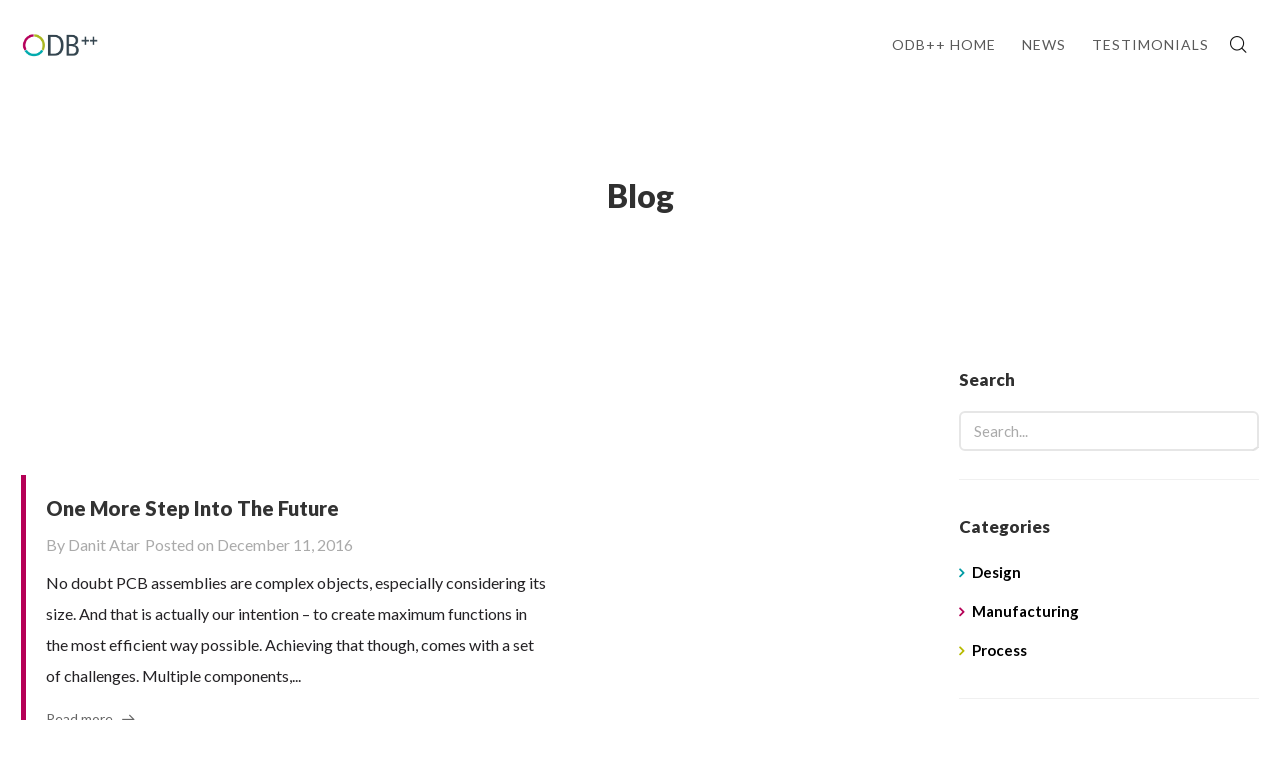

--- FILE ---
content_type: text/html; charset=UTF-8
request_url: https://odbplusplus.com/blog/page/3/
body_size: 12739
content:
<!DOCTYPE html>
<html lang="en-US">
<head>
	
		<!-- Google Tag Manager -->
	<script>(function(w,d,s,l,i){w[l]=w[l]||[];w[l].push({'gtm.start':
	new Date().getTime(),event:'gtm.js'});var f=d.getElementsByTagName(s)[0],
	j=d.createElement(s),dl=l!='dataLayer'?'&l='+l:'';j.async=true;j.src=
	'https://www.googletagmanager.com/gtm.js?id='+i+dl;f.parentNode.insertBefore(j,f);
	})(window,document,'script','dataLayer','GTM-KW7RRK9');</script>
	<!-- End Google Tag Manager -->	
	<!-- Global site tag (gtag.js) - Google Analytics -->
	<script async src="https://www.googletagmanager.com/gtag/js?id=UA-167092021-1"></script>
	<script>
	  window.dataLayer = window.dataLayer || [];
	  function gtag(){dataLayer.push(arguments);}
	  gtag('js', new Date());

	  gtag('config', 'UA-167092021-1');
	</script>
	
	<meta charset="UTF-8" />

    <meta name="viewport" content="width=device-width, initial-scale=1, maximum-scale=1">

                            
                        <meta name='robots' content='index, follow, max-image-preview:large, max-snippet:-1, max-video-preview:-1' />
	<style>img:is([sizes="auto" i], [sizes^="auto," i]) { contain-intrinsic-size: 3000px 1500px }</style>
	
	<!-- This site is optimized with the Yoast SEO Premium plugin v20.7 (Yoast SEO v26.8) - https://yoast.com/product/yoast-seo-premium-wordpress/ -->
	<title>Blog Archives - Page 3 of 4 - ODB++ Home</title><link rel="preload" as="style" href="https://fonts.googleapis.com/css?family=Lato%3A400%2C700&#038;display=swap" /><link rel="stylesheet" href="https://fonts.googleapis.com/css?family=Lato%3A400%2C700&#038;display=swap" media="print" onload="this.media='all'" /><noscript><link rel="stylesheet" href="https://fonts.googleapis.com/css?family=Lato%3A400%2C700&#038;display=swap" /></noscript><link rel="stylesheet" href="https://odbplusplus.com//wp-content/cache/min/1/cf41f2f785a42f385c27b98e0704c269.css" media="all" data-minify="1" />
	<link rel="canonical" href="https://odbplusplus.com/blog/page/3/" />
	<link rel="prev" href="https://odbplusplus.com/blog/page/2/" />
	<link rel="next" href="https://odbplusplus.com/blog/page/4/" />
	<meta property="og:locale" content="en_US" />
	<meta property="og:type" content="article" />
	<meta property="og:title" content="Blog Archives" />
	<meta property="og:url" content="https://odbplusplus.com/blog/" />
	<meta property="og:site_name" content="ODB++ Home" />
	<meta name="twitter:card" content="summary_large_image" />
	<script type="application/ld+json" class="yoast-schema-graph">{"@context":"https://schema.org","@graph":[{"@type":"CollectionPage","@id":"https://odbplusplus.com/blog/","url":"https://odbplusplus.com/blog/page/3/","name":"Blog Archives - Page 3 of 4 - ODB++ Home","isPartOf":{"@id":"https://odbplusplus.com/#website"},"breadcrumb":{"@id":"https://odbplusplus.com/blog/page/3/#breadcrumb"},"inLanguage":"en-US"},{"@type":"BreadcrumbList","@id":"https://odbplusplus.com/blog/page/3/#breadcrumb","itemListElement":[{"@type":"ListItem","position":1,"name":"Home","item":"https://odbplusplus.com/"},{"@type":"ListItem","position":2,"name":"Blog"}]},{"@type":"WebSite","@id":"https://odbplusplus.com/#website","url":"https://odbplusplus.com/","name":"ODB++ Home","description":"Intelligent PCB Data Exchange","potentialAction":[{"@type":"SearchAction","target":{"@type":"EntryPoint","urlTemplate":"https://odbplusplus.com/?s={search_term_string}"},"query-input":{"@type":"PropertyValueSpecification","valueRequired":true,"valueName":"search_term_string"}}],"inLanguage":"en-US"}]}</script>
	<!-- / Yoast SEO Premium plugin. -->


<link rel='dns-prefetch' href='//cdn.jsdelivr.net' />
<link rel='dns-prefetch' href='//kit.fontawesome.com' />
<link rel='dns-prefetch' href='//www.google.com' />
<link rel='dns-prefetch' href='//cdnjs.cloudflare.com' />
<link rel='dns-prefetch' href='//fonts.googleapis.com' />
<link href='https://fonts.gstatic.com' crossorigin rel='preconnect' />
<link rel="alternate" type="application/rss+xml" title="ODB++ Home &raquo; Feed" href="https://odbplusplus.com/feed/" />
<link rel="alternate" type="application/rss+xml" title="ODB++ Home &raquo; Comments Feed" href="https://odbplusplus.com/comments/feed/" />
<link rel="alternate" type="application/rss+xml" title="ODB++ Home &raquo; Blog Category Feed" href="https://odbplusplus.com/blog/feed/" />

<style id='classic-theme-styles-inline-css' type='text/css'>
/**
 * These rules are needed for backwards compatibility.
 * They should match the button element rules in the base theme.json file.
 */
.wp-block-button__link {
	color: #ffffff;
	background-color: #32373c;
	border-radius: 9999px; /* 100% causes an oval, but any explicit but really high value retains the pill shape. */

	/* This needs a low specificity so it won't override the rules from the button element if defined in theme.json. */
	box-shadow: none;
	text-decoration: none;

	/* The extra 2px are added to size solids the same as the outline versions.*/
	padding: calc(0.667em + 2px) calc(1.333em + 2px);

	font-size: 1.125em;
}

.wp-block-file__button {
	background: #32373c;
	color: #ffffff;
	text-decoration: none;
}

</style>
<style id='safe-svg-svg-icon-style-inline-css' type='text/css'>
.safe-svg-cover{text-align:center}.safe-svg-cover .safe-svg-inside{display:inline-block;max-width:100%}.safe-svg-cover svg{fill:currentColor;height:100%;max-height:100%;max-width:100%;width:100%}

</style>
<style id='global-styles-inline-css' type='text/css'>
:root{--wp--preset--aspect-ratio--square: 1;--wp--preset--aspect-ratio--4-3: 4/3;--wp--preset--aspect-ratio--3-4: 3/4;--wp--preset--aspect-ratio--3-2: 3/2;--wp--preset--aspect-ratio--2-3: 2/3;--wp--preset--aspect-ratio--16-9: 16/9;--wp--preset--aspect-ratio--9-16: 9/16;--wp--preset--color--black: #000000;--wp--preset--color--cyan-bluish-gray: #abb8c3;--wp--preset--color--white: #ffffff;--wp--preset--color--pale-pink: #f78da7;--wp--preset--color--vivid-red: #cf2e2e;--wp--preset--color--luminous-vivid-orange: #ff6900;--wp--preset--color--luminous-vivid-amber: #fcb900;--wp--preset--color--light-green-cyan: #7bdcb5;--wp--preset--color--vivid-green-cyan: #00d084;--wp--preset--color--pale-cyan-blue: #8ed1fc;--wp--preset--color--vivid-cyan-blue: #0693e3;--wp--preset--color--vivid-purple: #9b51e0;--wp--preset--gradient--vivid-cyan-blue-to-vivid-purple: linear-gradient(135deg,rgba(6,147,227,1) 0%,rgb(155,81,224) 100%);--wp--preset--gradient--light-green-cyan-to-vivid-green-cyan: linear-gradient(135deg,rgb(122,220,180) 0%,rgb(0,208,130) 100%);--wp--preset--gradient--luminous-vivid-amber-to-luminous-vivid-orange: linear-gradient(135deg,rgba(252,185,0,1) 0%,rgba(255,105,0,1) 100%);--wp--preset--gradient--luminous-vivid-orange-to-vivid-red: linear-gradient(135deg,rgba(255,105,0,1) 0%,rgb(207,46,46) 100%);--wp--preset--gradient--very-light-gray-to-cyan-bluish-gray: linear-gradient(135deg,rgb(238,238,238) 0%,rgb(169,184,195) 100%);--wp--preset--gradient--cool-to-warm-spectrum: linear-gradient(135deg,rgb(74,234,220) 0%,rgb(151,120,209) 20%,rgb(207,42,186) 40%,rgb(238,44,130) 60%,rgb(251,105,98) 80%,rgb(254,248,76) 100%);--wp--preset--gradient--blush-light-purple: linear-gradient(135deg,rgb(255,206,236) 0%,rgb(152,150,240) 100%);--wp--preset--gradient--blush-bordeaux: linear-gradient(135deg,rgb(254,205,165) 0%,rgb(254,45,45) 50%,rgb(107,0,62) 100%);--wp--preset--gradient--luminous-dusk: linear-gradient(135deg,rgb(255,203,112) 0%,rgb(199,81,192) 50%,rgb(65,88,208) 100%);--wp--preset--gradient--pale-ocean: linear-gradient(135deg,rgb(255,245,203) 0%,rgb(182,227,212) 50%,rgb(51,167,181) 100%);--wp--preset--gradient--electric-grass: linear-gradient(135deg,rgb(202,248,128) 0%,rgb(113,206,126) 100%);--wp--preset--gradient--midnight: linear-gradient(135deg,rgb(2,3,129) 0%,rgb(40,116,252) 100%);--wp--preset--font-size--small: 13px;--wp--preset--font-size--medium: 20px;--wp--preset--font-size--large: 36px;--wp--preset--font-size--x-large: 42px;--wp--preset--spacing--20: 0.44rem;--wp--preset--spacing--30: 0.67rem;--wp--preset--spacing--40: 1rem;--wp--preset--spacing--50: 1.5rem;--wp--preset--spacing--60: 2.25rem;--wp--preset--spacing--70: 3.38rem;--wp--preset--spacing--80: 5.06rem;--wp--preset--shadow--natural: 6px 6px 9px rgba(0, 0, 0, 0.2);--wp--preset--shadow--deep: 12px 12px 50px rgba(0, 0, 0, 0.4);--wp--preset--shadow--sharp: 6px 6px 0px rgba(0, 0, 0, 0.2);--wp--preset--shadow--outlined: 6px 6px 0px -3px rgba(255, 255, 255, 1), 6px 6px rgba(0, 0, 0, 1);--wp--preset--shadow--crisp: 6px 6px 0px rgba(0, 0, 0, 1);}:where(.is-layout-flex){gap: 0.5em;}:where(.is-layout-grid){gap: 0.5em;}body .is-layout-flex{display: flex;}.is-layout-flex{flex-wrap: wrap;align-items: center;}.is-layout-flex > :is(*, div){margin: 0;}body .is-layout-grid{display: grid;}.is-layout-grid > :is(*, div){margin: 0;}:where(.wp-block-columns.is-layout-flex){gap: 2em;}:where(.wp-block-columns.is-layout-grid){gap: 2em;}:where(.wp-block-post-template.is-layout-flex){gap: 1.25em;}:where(.wp-block-post-template.is-layout-grid){gap: 1.25em;}.has-black-color{color: var(--wp--preset--color--black) !important;}.has-cyan-bluish-gray-color{color: var(--wp--preset--color--cyan-bluish-gray) !important;}.has-white-color{color: var(--wp--preset--color--white) !important;}.has-pale-pink-color{color: var(--wp--preset--color--pale-pink) !important;}.has-vivid-red-color{color: var(--wp--preset--color--vivid-red) !important;}.has-luminous-vivid-orange-color{color: var(--wp--preset--color--luminous-vivid-orange) !important;}.has-luminous-vivid-amber-color{color: var(--wp--preset--color--luminous-vivid-amber) !important;}.has-light-green-cyan-color{color: var(--wp--preset--color--light-green-cyan) !important;}.has-vivid-green-cyan-color{color: var(--wp--preset--color--vivid-green-cyan) !important;}.has-pale-cyan-blue-color{color: var(--wp--preset--color--pale-cyan-blue) !important;}.has-vivid-cyan-blue-color{color: var(--wp--preset--color--vivid-cyan-blue) !important;}.has-vivid-purple-color{color: var(--wp--preset--color--vivid-purple) !important;}.has-black-background-color{background-color: var(--wp--preset--color--black) !important;}.has-cyan-bluish-gray-background-color{background-color: var(--wp--preset--color--cyan-bluish-gray) !important;}.has-white-background-color{background-color: var(--wp--preset--color--white) !important;}.has-pale-pink-background-color{background-color: var(--wp--preset--color--pale-pink) !important;}.has-vivid-red-background-color{background-color: var(--wp--preset--color--vivid-red) !important;}.has-luminous-vivid-orange-background-color{background-color: var(--wp--preset--color--luminous-vivid-orange) !important;}.has-luminous-vivid-amber-background-color{background-color: var(--wp--preset--color--luminous-vivid-amber) !important;}.has-light-green-cyan-background-color{background-color: var(--wp--preset--color--light-green-cyan) !important;}.has-vivid-green-cyan-background-color{background-color: var(--wp--preset--color--vivid-green-cyan) !important;}.has-pale-cyan-blue-background-color{background-color: var(--wp--preset--color--pale-cyan-blue) !important;}.has-vivid-cyan-blue-background-color{background-color: var(--wp--preset--color--vivid-cyan-blue) !important;}.has-vivid-purple-background-color{background-color: var(--wp--preset--color--vivid-purple) !important;}.has-black-border-color{border-color: var(--wp--preset--color--black) !important;}.has-cyan-bluish-gray-border-color{border-color: var(--wp--preset--color--cyan-bluish-gray) !important;}.has-white-border-color{border-color: var(--wp--preset--color--white) !important;}.has-pale-pink-border-color{border-color: var(--wp--preset--color--pale-pink) !important;}.has-vivid-red-border-color{border-color: var(--wp--preset--color--vivid-red) !important;}.has-luminous-vivid-orange-border-color{border-color: var(--wp--preset--color--luminous-vivid-orange) !important;}.has-luminous-vivid-amber-border-color{border-color: var(--wp--preset--color--luminous-vivid-amber) !important;}.has-light-green-cyan-border-color{border-color: var(--wp--preset--color--light-green-cyan) !important;}.has-vivid-green-cyan-border-color{border-color: var(--wp--preset--color--vivid-green-cyan) !important;}.has-pale-cyan-blue-border-color{border-color: var(--wp--preset--color--pale-cyan-blue) !important;}.has-vivid-cyan-blue-border-color{border-color: var(--wp--preset--color--vivid-cyan-blue) !important;}.has-vivid-purple-border-color{border-color: var(--wp--preset--color--vivid-purple) !important;}.has-vivid-cyan-blue-to-vivid-purple-gradient-background{background: var(--wp--preset--gradient--vivid-cyan-blue-to-vivid-purple) !important;}.has-light-green-cyan-to-vivid-green-cyan-gradient-background{background: var(--wp--preset--gradient--light-green-cyan-to-vivid-green-cyan) !important;}.has-luminous-vivid-amber-to-luminous-vivid-orange-gradient-background{background: var(--wp--preset--gradient--luminous-vivid-amber-to-luminous-vivid-orange) !important;}.has-luminous-vivid-orange-to-vivid-red-gradient-background{background: var(--wp--preset--gradient--luminous-vivid-orange-to-vivid-red) !important;}.has-very-light-gray-to-cyan-bluish-gray-gradient-background{background: var(--wp--preset--gradient--very-light-gray-to-cyan-bluish-gray) !important;}.has-cool-to-warm-spectrum-gradient-background{background: var(--wp--preset--gradient--cool-to-warm-spectrum) !important;}.has-blush-light-purple-gradient-background{background: var(--wp--preset--gradient--blush-light-purple) !important;}.has-blush-bordeaux-gradient-background{background: var(--wp--preset--gradient--blush-bordeaux) !important;}.has-luminous-dusk-gradient-background{background: var(--wp--preset--gradient--luminous-dusk) !important;}.has-pale-ocean-gradient-background{background: var(--wp--preset--gradient--pale-ocean) !important;}.has-electric-grass-gradient-background{background: var(--wp--preset--gradient--electric-grass) !important;}.has-midnight-gradient-background{background: var(--wp--preset--gradient--midnight) !important;}.has-small-font-size{font-size: var(--wp--preset--font-size--small) !important;}.has-medium-font-size{font-size: var(--wp--preset--font-size--medium) !important;}.has-large-font-size{font-size: var(--wp--preset--font-size--large) !important;}.has-x-large-font-size{font-size: var(--wp--preset--font-size--x-large) !important;}
:where(.wp-block-post-template.is-layout-flex){gap: 1.25em;}:where(.wp-block-post-template.is-layout-grid){gap: 1.25em;}
:where(.wp-block-columns.is-layout-flex){gap: 2em;}:where(.wp-block-columns.is-layout-grid){gap: 2em;}
:root :where(.wp-block-pullquote){font-size: 1.5em;line-height: 1.6;}
</style>











<link rel='stylesheet' id='engage-dynamic-css-css' href='https://odbplusplus.com/wp-admin/admin-ajax.php?action=engage_dynamic_css&#038;ver=6.8.3' type='text/css' media='all' />






<style id='rocket-lazyload-inline-css' type='text/css'>
.rll-youtube-player{position:relative;padding-bottom:56.23%;height:0;overflow:hidden;max-width:100%;}.rll-youtube-player:focus-within{outline: 2px solid currentColor;outline-offset: 5px;}.rll-youtube-player iframe{position:absolute;top:0;left:0;width:100%;height:100%;z-index:100;background:0 0}.rll-youtube-player img{bottom:0;display:block;left:0;margin:auto;max-width:100%;width:100%;position:absolute;right:0;top:0;border:none;height:auto;-webkit-transition:.4s all;-moz-transition:.4s all;transition:.4s all}.rll-youtube-player img:hover{-webkit-filter:brightness(75%)}.rll-youtube-player .play{height:100%;width:100%;left:0;top:0;position:absolute;background:url(https://odbplusplus.com//wp-content/plugins/wp-rocket/assets/img/youtube.png) no-repeat center;background-color: transparent !important;cursor:pointer;border:none;}
</style>
<script type="text/javascript" src="https://odbplusplus.com/wp-includes/js/jquery/jquery.js?ver=3.7.1" id="jquery-core-js"></script>
<script type="text/javascript" src="https://odbplusplus.com/wp-includes/js/jquery/jquery-migrate.js?ver=3.4.1" id="jquery-migrate-js"></script>



<script type="text/javascript" src="https://odbplusplus.com//wp-content/themes/engage/js/plugins/appear/jquery.appear.js?ver=1.0.1" id="appear-js"></script>
<link rel="https://api.w.org/" href="https://odbplusplus.com/wp-json/" /><link rel="alternate" title="JSON" type="application/json" href="https://odbplusplus.com/wp-json/wp/v2/categories/29" /><link rel="EditURI" type="application/rsd+xml" title="RSD" href="https://odbplusplus.com/xmlrpc.php?rsd" />
<meta name="generator" content="WordPress 6.8.3" />
<!-- start Simple Custom CSS and JS -->
<style type="text/css">
body #page-title .page-title-wrapper{
    display: block;
}
.body-parent-site #page-title:after{
    display: none;
}</style>
<!-- end Simple Custom CSS and JS -->
<!-- start Simple Custom CSS and JS -->
<style type="text/css">
.about-item .button{
    text-transform: capitalize;
	font-family: 'Lato',sans-serif;
	letter-spacing: normal;
}
.introducing .introducing-items .item-logo span{
    bottom: 45px;
    left: 33px;
    font-size: 14px;
}

.introducing-items .floating-link{
    position: absolute;
    left: 0;
    top: 0;
    width: 100%;
    height: 100%;
    z-index: 10;
}
.introducing-items .item{
    transition: .2s;
}

.introducing-items .item:hover{
    
}

.introducing-items .item.item-green:hover{
    box-shadow: 2px 2px 15px rgba(0,170,173,0.5);
}

.introducing-items .item.item-red:hover{
    box-shadow: 2px 2px 15px rgba(216,23,120,0.5);
}

.introducing-items .item.item-green-light:hover{
    box-shadow: 2px 2px 15px rgba(170,183,31,0.5);
}



.main-top-inner{
    padding-top: 180px;
}

.category-process .decor-red:after{
    background-color: #aab71f;
}
@media only screen and (max-width: 768px){
.main-top-inner{
    padding-top: 110px;
}
}

</style>
<!-- end Simple Custom CSS and JS -->
<!-- start Simple Custom CSS and JS -->
<style type="text/css">
.vc_gitem-zone-a .vc_gitem-row-position-top, .vc_gitem-zone-b .vc_gitem-row-position-top{
    position: static;
}

.vc-gitem-zone-height-mode-auto:before{
    display: none;
}

.vc_grid.vc_row .vc_grid-item{
    padding: 20px;
}

.vc_grid.vc_row > *{
    margin-left: -20px;
    margin-right: -20px;
}

.vc_grid.vc_row .vc_grid-item > *{
    padding: 20px;
    background: white;
}

.vc_grid.vc_row{
    min-height: 600px;
}

.vc_row:not(.vc_inner):not(.vc_gitem_row){
    background: unset;
}</style>
<!-- end Simple Custom CSS and JS -->
<!-- start Simple Custom CSS and JS -->
<!-- Hotjar Tracking Code for https://odbplusplus.com/ -->
<!-- end Simple Custom CSS and JS -->
<meta name="generator" content="Powered by WPBakery Page Builder - drag and drop page builder for WordPress."/>
<link rel="icon" href="https://odbplusplus.com//wp-content/uploads/2020/05/favicon.png" sizes="32x32" />
<link rel="icon" href="https://odbplusplus.com//wp-content/uploads/2020/05/favicon.png" sizes="192x192" />
<link rel="apple-touch-icon" href="https://odbplusplus.com//wp-content/uploads/2020/05/favicon.png" />
<meta name="msapplication-TileImage" content="https://odbplusplus.com//wp-content/uploads/2020/05/favicon.png" />
<style type="text/css" title="dynamic-css" class="options-output">#main-menu > ul > li > a,.main-menu > ul > li > a{font-family:Lato;text-transform:uppercase;letter-spacing:1px;font-weight:700;font-style:normal;font-size:14px;opacity: 1;visibility: visible;-webkit-transition: opacity 0.24s ease-in-out;-moz-transition: opacity 0.24s ease-in-out;transition: opacity 0.24s ease-in-out;}.wf-loading #main-menu > ul > li > a,.wf-loading .main-menu > ul > li > a{opacity: 0;}.ie.wf-loading #main-menu > ul > li > a,.ie.wf-loading .main-menu > ul > li > a{visibility: hidden;}.header-light #main-menu > ul > li.current-page-ancestor > a, .header-light #main-menu > ul > li.current-page-parent > a, .header-light #main-menu > ul > li.current-menu-ancestor > a, .header-light #main-menu > ul > li.current_page_ancestor > a, .header-light #main-menu > ul > li.current_page_item > a, .header-light .main-menu > ul > li.current_page_item > a,.header-light #main-navigation #main-menu>ul>li.current>a, .header-light #main-navigation .main-menu>ul>li.current>a{color:#0461d5;}.aside-nav #main-aside-menu > ul > li > a{opacity: 1;visibility: visible;-webkit-transition: opacity 0.24s ease-in-out;-moz-transition: opacity 0.24s ease-in-out;transition: opacity 0.24s ease-in-out;}.wf-loading .aside-nav #main-aside-menu > ul > li > a{opacity: 0;}.ie.wf-loading .aside-nav #main-aside-menu > ul > li > a{visibility: hidden;}.aside-nav #main-aside-menu .dropdown-menu > li > a{opacity: 1;visibility: visible;-webkit-transition: opacity 0.24s ease-in-out;-moz-transition: opacity 0.24s ease-in-out;transition: opacity 0.24s ease-in-out;}.wf-loading .aside-nav #main-aside-menu .dropdown-menu > li > a{opacity: 0;}.ie.wf-loading .aside-nav #main-aside-menu .dropdown-menu > li > a{visibility: hidden;}#topbar,#topbar p{opacity: 1;visibility: visible;-webkit-transition: opacity 0.24s ease-in-out;-moz-transition: opacity 0.24s ease-in-out;transition: opacity 0.24s ease-in-out;}.wf-loading #topbar,.wf-loading #topbar p{opacity: 0;}.ie.wf-loading #topbar,.ie.wf-loading #topbar p{visibility: hidden;}#header #main-menu li:not(.mega-menu) > .dropdown-menu a{opacity: 1;visibility: visible;-webkit-transition: opacity 0.24s ease-in-out;-moz-transition: opacity 0.24s ease-in-out;transition: opacity 0.24s ease-in-out;}.wf-loading #header #main-menu li:not(.mega-menu) > .dropdown-menu a{opacity: 0;}.ie.wf-loading #header #main-menu li:not(.mega-menu) > .dropdown-menu a{visibility: hidden;}#header #main-menu > ul > li.mega-menu > ul.dropdown-menu > li > a{opacity: 1;visibility: visible;-webkit-transition: opacity 0.24s ease-in-out;-moz-transition: opacity 0.24s ease-in-out;transition: opacity 0.24s ease-in-out;}.wf-loading #header #main-menu > ul > li.mega-menu > ul.dropdown-menu > li > a{opacity: 0;}.ie.wf-loading #header #main-menu > ul > li.mega-menu > ul.dropdown-menu > li > a{visibility: hidden;}.page-title h1{font-size:50px;opacity: 1;visibility: visible;-webkit-transition: opacity 0.24s ease-in-out;-moz-transition: opacity 0.24s ease-in-out;transition: opacity 0.24s ease-in-out;}.wf-loading .page-title h1{opacity: 0;}.ie.wf-loading .page-title h1{visibility: hidden;}.page-title p.page-subtitle{font-size:21px;opacity: 1;visibility: visible;-webkit-transition: opacity 0.24s ease-in-out;-moz-transition: opacity 0.24s ease-in-out;transition: opacity 0.24s ease-in-out;}.wf-loading .page-title p.page-subtitle{opacity: 0;}.ie.wf-loading .page-title p.page-subtitle{visibility: hidden;}#page-title{background-color:#ffffff;}#page-title.page-title-with-bg h1{opacity: 1;visibility: visible;-webkit-transition: opacity 0.24s ease-in-out;-moz-transition: opacity 0.24s ease-in-out;transition: opacity 0.24s ease-in-out;}.wf-loading #page-title.page-title-with-bg h1{opacity: 0;}.ie.wf-loading #page-title.page-title-with-bg h1{visibility: hidden;}#page-title.page-title-with-bg  p.page-subtitle{opacity: 1;visibility: visible;-webkit-transition: opacity 0.24s ease-in-out;-moz-transition: opacity 0.24s ease-in-out;transition: opacity 0.24s ease-in-out;}.wf-loading #page-title.page-title-with-bg  p.page-subtitle{opacity: 0;}.ie.wf-loading #page-title.page-title-with-bg  p.page-subtitle{visibility: hidden;}.page-title .breadcrumbs{font-size:18px;opacity: 1;visibility: visible;-webkit-transition: opacity 0.24s ease-in-out;-moz-transition: opacity 0.24s ease-in-out;transition: opacity 0.24s ease-in-out;}.wf-loading .page-title .breadcrumbs{opacity: 0;}.ie.wf-loading .page-title .breadcrumbs{visibility: hidden;}.page-title .breadcrumbs li,#page-title .blog-meta li span{color:#666666;}.breadcrumbs li::after,.blog-meta li span.meta-label,.page-title .blog-meta li{color:#797979;}#footer .footer-widget .widget-title{text-transform:none;letter-spacing:0px;font-size:20px;opacity: 1;visibility: visible;-webkit-transition: opacity 0.24s ease-in-out;-moz-transition: opacity 0.24s ease-in-out;transition: opacity 0.24s ease-in-out;}.wf-loading #footer .footer-widget .widget-title{opacity: 0;}.ie.wf-loading #footer .footer-widget .widget-title{visibility: hidden;}#footer-main p,#footer-main,#footer .widget,.footer-main .widget-contact-details > div{font-size:16px;opacity: 1;visibility: visible;-webkit-transition: opacity 0.24s ease-in-out;-moz-transition: opacity 0.24s ease-in-out;transition: opacity 0.24s ease-in-out;}.wf-loading #footer-main p,.wf-loading #footer-main,.wf-loading #footer .widget,.wf-loading .footer-main .widget-contact-details > div{opacity: 0;}.ie.wf-loading #footer-main p,.ie.wf-loading #footer-main,.ie.wf-loading #footer .widget,.ie.wf-loading .footer-main .widget-contact-details > div{visibility: hidden;}#footer-main .widget ul li a{opacity: 1;visibility: visible;-webkit-transition: opacity 0.24s ease-in-out;-moz-transition: opacity 0.24s ease-in-out;transition: opacity 0.24s ease-in-out;}.wf-loading #footer-main .widget ul li a{opacity: 0;}.ie.wf-loading #footer-main .widget ul li a{visibility: hidden;}#footer-main .classic-meta-section{opacity: 1;visibility: visible;-webkit-transition: opacity 0.24s ease-in-out;-moz-transition: opacity 0.24s ease-in-out;transition: opacity 0.24s ease-in-out;}.wf-loading #footer-main .classic-meta-section{opacity: 0;}.ie.wf-loading #footer-main .classic-meta-section{visibility: hidden;}.footer-main{padding-top:90px;padding-bottom:70px;}.footer-bottom .copyright, .footer-bottom p{font-size:16px;opacity: 1;visibility: visible;-webkit-transition: opacity 0.24s ease-in-out;-moz-transition: opacity 0.24s ease-in-out;transition: opacity 0.24s ease-in-out;}.wf-loading .footer-bottom .copyright,.wf-loading  .footer-bottom p{opacity: 0;}.ie.wf-loading .footer-bottom .copyright,.ie.wf-loading  .footer-bottom p{visibility: hidden;}.footer-bottom{padding-top:40px;padding-bottom:40px;}.portfolio-item-caption h4 a,.portfolio-caption_overlay .portfolio-item-caption h4 a{opacity: 1;visibility: visible;-webkit-transition: opacity 0.24s ease-in-out;-moz-transition: opacity 0.24s ease-in-out;transition: opacity 0.24s ease-in-out;}.wf-loading .portfolio-item-caption h4 a,.wf-loading .portfolio-caption_overlay .portfolio-item-caption h4 a{opacity: 0;}.ie.wf-loading .portfolio-item-caption h4 a,.ie.wf-loading .portfolio-caption_overlay .portfolio-item-caption h4 a{visibility: hidden;}.portfolio-item-caption .caption-categories{opacity: 1;visibility: visible;-webkit-transition: opacity 0.24s ease-in-out;-moz-transition: opacity 0.24s ease-in-out;transition: opacity 0.24s ease-in-out;}.wf-loading .portfolio-item-caption .caption-categories{opacity: 0;}.ie.wf-loading .portfolio-item-caption .caption-categories{visibility: hidden;}.post-navigation a span.post-nav-title{opacity: 1;visibility: visible;-webkit-transition: opacity 0.24s ease-in-out;-moz-transition: opacity 0.24s ease-in-out;transition: opacity 0.24s ease-in-out;}.wf-loading .post-navigation a span.post-nav-title{opacity: 0;}.ie.wf-loading .post-navigation a span.post-nav-title{visibility: hidden;}.btn{text-transform:uppercase;letter-spacing:1px;font-weight:900;font-style:normal;font-size:13px;opacity: 1;visibility: visible;-webkit-transition: opacity 0.24s ease-in-out;-moz-transition: opacity 0.24s ease-in-out;transition: opacity 0.24s ease-in-out;}.wf-loading .btn{opacity: 0;}.ie.wf-loading .btn{visibility: hidden;}.btn-small{opacity: 1;visibility: visible;-webkit-transition: opacity 0.24s ease-in-out;-moz-transition: opacity 0.24s ease-in-out;transition: opacity 0.24s ease-in-out;}.wf-loading .btn-small{opacity: 0;}.ie.wf-loading .btn-small{visibility: hidden;}.btn-medium{opacity: 1;visibility: visible;-webkit-transition: opacity 0.24s ease-in-out;-moz-transition: opacity 0.24s ease-in-out;transition: opacity 0.24s ease-in-out;}.wf-loading .btn-medium{opacity: 0;}.ie.wf-loading .btn-medium{visibility: hidden;}.btn-large{opacity: 1;visibility: visible;-webkit-transition: opacity 0.24s ease-in-out;-moz-transition: opacity 0.24s ease-in-out;transition: opacity 0.24s ease-in-out;}.wf-loading .btn-large{opacity: 0;}.ie.wf-loading .btn-large{visibility: hidden;}.btn-xxlarge{opacity: 1;visibility: visible;-webkit-transition: opacity 0.24s ease-in-out;-moz-transition: opacity 0.24s ease-in-out;transition: opacity 0.24s ease-in-out;}.wf-loading .btn-xxlarge{opacity: 0;}.ie.wf-loading .btn-xxlarge{visibility: hidden;}h2.cta-heading{font-size:41px;opacity: 1;visibility: visible;-webkit-transition: opacity 0.24s ease-in-out;-moz-transition: opacity 0.24s ease-in-out;transition: opacity 0.24s ease-in-out;}.wf-loading h2.cta-heading{opacity: 0;}.ie.wf-loading h2.cta-heading{visibility: hidden;}.cta-subtitle{font-size:24px;opacity: 1;visibility: visible;-webkit-transition: opacity 0.24s ease-in-out;-moz-transition: opacity 0.24s ease-in-out;transition: opacity 0.24s ease-in-out;}.wf-loading .cta-subtitle{opacity: 0;}.ie.wf-loading .cta-subtitle{visibility: hidden;}.vntd-content-box .simple-grid-title{opacity: 1;visibility: visible;-webkit-transition: opacity 0.24s ease-in-out;-moz-transition: opacity 0.24s ease-in-out;transition: opacity 0.24s ease-in-out;}.wf-loading .vntd-content-box .simple-grid-title{opacity: 0;}.ie.wf-loading .vntd-content-box .simple-grid-title{visibility: hidden;}.vntd-content-box .simple-grid-description{opacity: 1;visibility: visible;-webkit-transition: opacity 0.24s ease-in-out;-moz-transition: opacity 0.24s ease-in-out;transition: opacity 0.24s ease-in-out;}.wf-loading .vntd-content-box .simple-grid-description{opacity: 0;}.ie.wf-loading .vntd-content-box .simple-grid-description{visibility: hidden;}.vntd-content-box .simple-grid-btn{opacity: 1;visibility: visible;-webkit-transition: opacity 0.24s ease-in-out;-moz-transition: opacity 0.24s ease-in-out;transition: opacity 0.24s ease-in-out;}.wf-loading .vntd-content-box .simple-grid-btn{opacity: 0;}.ie.wf-loading .vntd-content-box .simple-grid-btn{visibility: hidden;}h5.icon-box-title{font-size:20px;opacity: 1;visibility: visible;-webkit-transition: opacity 0.24s ease-in-out;-moz-transition: opacity 0.24s ease-in-out;transition: opacity 0.24s ease-in-out;}.wf-loading h5.icon-box-title{opacity: 0;}.ie.wf-loading h5.icon-box-title{visibility: hidden;}p.icon-description{font-size:17px;opacity: 1;visibility: visible;-webkit-transition: opacity 0.24s ease-in-out;-moz-transition: opacity 0.24s ease-in-out;transition: opacity 0.24s ease-in-out;}.wf-loading p.icon-description{opacity: 0;}.ie.wf-loading p.icon-description{visibility: hidden;}.special-heading .special-heading-title{font-size:36px;opacity: 1;visibility: visible;-webkit-transition: opacity 0.24s ease-in-out;-moz-transition: opacity 0.24s ease-in-out;transition: opacity 0.24s ease-in-out;}.wf-loading .special-heading .special-heading-title{opacity: 0;}.ie.wf-loading .special-heading .special-heading-title{visibility: hidden;}.special-heading .special-heading-subtitle{font-size:20px;opacity: 1;visibility: visible;-webkit-transition: opacity 0.24s ease-in-out;-moz-transition: opacity 0.24s ease-in-out;transition: opacity 0.24s ease-in-out;}.wf-loading .special-heading .special-heading-subtitle{opacity: 0;}.ie.wf-loading .special-heading .special-heading-subtitle{visibility: hidden;}#wrapper .bg-color-2{background-color:#1b1b1b;}.widget > h5{opacity: 1;visibility: visible;-webkit-transition: opacity 0.24s ease-in-out;-moz-transition: opacity 0.24s ease-in-out;transition: opacity 0.24s ease-in-out;}.wf-loading .widget > h5{opacity: 0;}.ie.wf-loading .widget > h5{visibility: hidden;}.form-control, body .section-page input:not([type=radio]):not([type=checkbox]):not([type=submit]):not([type=button]):not([type=image]):not([type=file]), .section-page textarea, #wrapper .section-page select{opacity: 1;visibility: visible;-webkit-transition: opacity 0.24s ease-in-out;-moz-transition: opacity 0.24s ease-in-out;transition: opacity 0.24s ease-in-out;}.wf-loading .form-control,.wf-loading  body .section-page input:not([type=radio]):not([type=checkbox]):not([type=submit]):not([type=button]):not([type=image]):not([type=file]),.wf-loading  .section-page textarea,.wf-loading  #wrapper .section-page select{opacity: 0;}.ie.wf-loading .form-control,.ie.wf-loading  body .section-page input:not([type=radio]):not([type=checkbox]):not([type=submit]):not([type=button]):not([type=image]):not([type=file]),.ie.wf-loading  .section-page textarea,.ie.wf-loading  #wrapper .section-page select{visibility: hidden;}.form-control, #wrapper .section-page input:not([type=radio]):not([type=checkbox]):not([type=submit]):not([type=button]):not([type=image]):not([type=file]), body .section-page textarea, #wrapper .section-page select,.site-header input:not([type=radio]):not([type=checkbox]):not([type=submit]):not([type=button]):not([type=image]):not([type=file]), .site-header textarea, .site-header select{border-width:2px;border-radius:6px;}.section-page .gform_wrapper label.gfield_label{opacity: 1;visibility: visible;-webkit-transition: opacity 0.24s ease-in-out;-moz-transition: opacity 0.24s ease-in-out;transition: opacity 0.24s ease-in-out;}.wf-loading .section-page .gform_wrapper label.gfield_label{opacity: 0;}.ie.wf-loading .section-page .gform_wrapper label.gfield_label{visibility: hidden;}.loader-wrapper .loader-circle::before{border-bottom-color:#0461d5;}.font-additional,.font-additional h1, .font-additional h2, .font-additional h3, .font-additional h4, .font-additional h5, .font-additional h6{font-family:Lato;font-weight:900;opacity: 1;visibility: visible;-webkit-transition: opacity 0.24s ease-in-out;-moz-transition: opacity 0.24s ease-in-out;transition: opacity 0.24s ease-in-out;}.wf-loading .font-additional,.wf-loading .font-additional h1,.wf-loading  .font-additional h2,.wf-loading  .font-additional h3,.wf-loading  .font-additional h4,.wf-loading  .font-additional h5,.wf-loading  .font-additional h6{opacity: 0;}.ie.wf-loading .font-additional,.ie.wf-loading .font-additional h1,.ie.wf-loading  .font-additional h2,.ie.wf-loading  .font-additional h3,.ie.wf-loading  .font-additional h4,.ie.wf-loading  .font-additional h5,.ie.wf-loading  .font-additional h6{visibility: hidden;}h1{line-height:50px;font-size:50px;opacity: 1;visibility: visible;-webkit-transition: opacity 0.24s ease-in-out;-moz-transition: opacity 0.24s ease-in-out;transition: opacity 0.24s ease-in-out;}.wf-loading h1{opacity: 0;}.ie.wf-loading h1{visibility: hidden;}h2{line-height:42px;font-size:42px;opacity: 1;visibility: visible;-webkit-transition: opacity 0.24s ease-in-out;-moz-transition: opacity 0.24s ease-in-out;transition: opacity 0.24s ease-in-out;}.wf-loading h2{opacity: 0;}.ie.wf-loading h2{visibility: hidden;}h3{line-height:32px;font-size:32px;opacity: 1;visibility: visible;-webkit-transition: opacity 0.24s ease-in-out;-moz-transition: opacity 0.24s ease-in-out;transition: opacity 0.24s ease-in-out;}.wf-loading h3{opacity: 0;}.ie.wf-loading h3{visibility: hidden;}h4{opacity: 1;visibility: visible;-webkit-transition: opacity 0.24s ease-in-out;-moz-transition: opacity 0.24s ease-in-out;transition: opacity 0.24s ease-in-out;}.wf-loading h4{opacity: 0;}.ie.wf-loading h4{visibility: hidden;}h5{opacity: 1;visibility: visible;-webkit-transition: opacity 0.24s ease-in-out;-moz-transition: opacity 0.24s ease-in-out;transition: opacity 0.24s ease-in-out;}.wf-loading h5{opacity: 0;}.ie.wf-loading h5{visibility: hidden;}h6{opacity: 1;visibility: visible;-webkit-transition: opacity 0.24s ease-in-out;-moz-transition: opacity 0.24s ease-in-out;transition: opacity 0.24s ease-in-out;}.wf-loading h6{opacity: 0;}.ie.wf-loading h6{visibility: hidden;}</style><noscript><style> .wpb_animate_when_almost_visible { opacity: 1; }</style></noscript><noscript><style id="rocket-lazyload-nojs-css">.rll-youtube-player, [data-lazy-src]{display:none !important;}</style></noscript>	
	

</head>

<body class="archive paged category category-blog category-29 paged-3 category-paged-3 wp-theme-engage wp-child-theme-odb3 body-parent-site wpb-js-composer js-comp-ver-7.0 vc_responsive">

		<!-- Google Tag Manager (noscript) -->
	<noscript><iframe src="https://www.googletagmanager.com/ns.html?id=GTM-KW7RRK9"
	height="0" width="0" style="display:none;visibility:hidden"></iframe></noscript>
	<!-- End Google Tag Manager (noscript) -->

	<div id="wrapper" class="header-position-top header-style-classic header-style-classic header-opaque site-header-sticky btn-radius-circle skin-light">

	

            <header id="header" class="site-header header-light header-scroll-light m-layout-center m-sticky m-search-left active-style-default header-sticky dropdown-white mobile-dropdown-arrow header-separator-none"
                    data-scroll-height="60"
                    data-scroll-animation="default"
                    data-skin="light"
                    data-scroll-skin="light">

                
                    <div id="main-navigation"
                         class="main-nav" style="background-color:#fff;">

                        <div class="main-nav-wrapper">

                            <div class="container">

                                <div class="nav-left">
                                <div id="logo">

                                    <a href="https://odbplusplus.com" class="logo-link"><img src="data:image/svg+xml,%3Csvg%20xmlns='http://www.w3.org/2000/svg'%20viewBox='0%200%200%200'%3E%3C/svg%3E" alt="logo" class="logo-dark" style="height:40px;margin-top:-20px" data-lazy-src="https://odbplusplus.com//wp-content/uploads/2020/04/base-base.png"><noscript><img src="https://odbplusplus.com//wp-content/uploads/2020/04/base-base.png" alt="logo" class="logo-dark" style="height:40px;margin-top:-20px"></noscript><img src="data:image/svg+xml,%3Csvg%20xmlns='http://www.w3.org/2000/svg'%20viewBox='0%200%200%200'%3E%3C/svg%3E" alt="logo" class="logo-white" style="height:40px;margin-top:-20px" data-lazy-src="https://odbplusplus.com//wp-content/uploads/2020/04/base-base-white.png"><noscript><img src="https://odbplusplus.com//wp-content/uploads/2020/04/base-base-white.png" alt="logo" class="logo-white" style="height:40px;margin-top:-20px"></noscript></a>
                                </div>

                                
                                </div>
                                <div class="nav-right">

                                                                            <nav id="main-menu"
                                             class="main-menu">
                                            <ul id="menu-site-navigation" class="nav"><li id="menu-item-712075" class="menu-item menu-item-type-custom menu-item-object-custom menu-item-home menu-item-has-children"><a href="https://odbplusplus.com/"><span>ODB++ Home</span></a>
<ul class="dropdown-menu">
	<li id="menu-item-711152" class="menu-item menu-item-type-custom menu-item-object-custom"><a href="/design"><span>ODB++Design</span></a></li>
	<li id="menu-item-711153" class="menu-item menu-item-type-custom menu-item-object-custom"><a href="/process"><span>ODB++Process</span></a></li>
	<li id="menu-item-711154" class="menu-item menu-item-type-custom menu-item-object-custom"><a href="/manufacturing"><span>ODB++Manufacturing</span></a></li>
</ul>
</li>
<li id="menu-item-711161" class="menu-item menu-item-type-taxonomy menu-item-object-category current-menu-item"><a href="https://odbplusplus.com/blog/"><span>News</span></a></li>
<li id="menu-item-711282" class="menu-item menu-item-type-post_type menu-item-object-page"><a href="https://odbplusplus.com/testimonials/"><span>Testimonials</span></a></li>
</ul>                                        </nav>
                                    
                                    <ul class="nav-tools"><li class="search-tool"><a href="#" class="tools-btn" data-toggle-search="fullscreen"><span class="tools-btn-icon"><i class="engage-icon-icon engage-icon-zoom-2"></i></span></a></li><li class="mobile-menu-btn" id="mobile-menu-btn"><div id="mobile-menu-toggle" class="toggle-menu toggle-menu-mobile" data-toggle="mobile-menu" data-effect="hover"><div class="btn-inner"><span></span></div></div></li></ul>
                                </div>

                            </div>

                        </div>

                    </div>

                    
                <nav id="mobile-nav" class="mobile-nav">
                    <div class="container">
                        <ul id="menu-site-navigation-1" class="nav"><li id="mobile-menu-item-712075" class="menu-item menu-item-type-custom menu-item-object-custom menu-item-home menu-item-has-children"><a href="https://odbplusplus.com/"><span>ODB++ Home</span></a>
<ul class="dropdown-menu">
	<li id="mobile-menu-item-711152" class="menu-item menu-item-type-custom menu-item-object-custom"><a href="/design"><span>ODB++Design</span></a></li>
	<li id="mobile-menu-item-711153" class="menu-item menu-item-type-custom menu-item-object-custom"><a href="/process"><span>ODB++Process</span></a></li>
	<li id="mobile-menu-item-711154" class="menu-item menu-item-type-custom menu-item-object-custom"><a href="/manufacturing"><span>ODB++Manufacturing</span></a></li>
</ul>
</li>
<li id="mobile-menu-item-711161" class="menu-item menu-item-type-taxonomy menu-item-object-category current-menu-item"><a href="https://odbplusplus.com/blog/"><span>News</span></a></li>
<li id="mobile-menu-item-711282" class="menu-item menu-item-type-post_type menu-item-object-page"><a href="https://odbplusplus.com/testimonials/"><span>Testimonials</span></a></li>
</ul>                    </div>
                </nav>

            </header>

            
	<div id="main-content" class="main-content header-classic page-without-vc">

	
<section id="page-title" class="page-title title-align-center page-title-def-bg"style="background-color:#ffffff;height: 510px;">
	<div class="page-title-wrapper"style="height: 510px;">
				<div class="page-title-inner">
			<div class="container">

				<div class="page-title-txt">

										<h1>Blog</h1>

					
	            </div>

	            <div class="breadcrumbs"><span><span><a href="https://odbplusplus.com/">Home</a></span> » <span><a href="https://odbplusplus.com/blog/">Blog</a></span> » <span class="breadcrumb_last" aria-current="page"><strong>Page 3</strong></span></span></div>
	            
			</div>
		</div>
	</div>

</section>

<section class="section-page page-layout-one-sidebar page-layout-sidebar_right sidebar-width-default page-width-normal blog blog-index">
	
	<div class="container">
	
		<div class="row main-row">
		
			<div id="page-content" class="page-content posts">
			
							
				<div class="posts-container blog-style-left_image blog-boxed-border">
		
				


	<div class="post-holder post-no-media post-4693 post type-post status-publish format-standard hentry category-manufacturing tag-oml tag-opm tag-shop-floor tag-use-case post-child-site post-child-site-manufacturing">



		


		<div class="post-info">



			


			<h4 class="post-title"><a href="https://odbplusplus.com/blog/manufacturing/one-more-step-into-the-future/" >One More Step Into The Future</a></h4>



			


	<ul class="post-meta">

		
			<li>

				By
				<a class="meta-value"

				   href="https://odbplusplus.com/author/dtopaz/">Danit Atar</a>

			</li>

			
		<li>

			<span class="meta-value">Posted on December 11, 2016</span>
		</li>

		
	</ul>



	


			<div class="post-content post-excerpt">



				<p>No doubt PCB assemblies are complex objects, especially considering its size. And that is actually our intention &#8211; to create maximum functions in the most efficient way possible. Achieving that though, comes with a set of challenges. Multiple components,...</p><a href="https://odbplusplus.com/blog/manufacturing/one-more-step-into-the-future/" class="post-more">Read more</a>


			</div>



		</div>



	</div>



	


	<div class="post-holder post-no-media post-4683 post type-post status-publish format-standard hentry category-manufacturing tag-aoi tag-automation tag-oml tag-smt post-child-site post-child-site-manufacturing">



		


		<div class="post-info">



			


			<h4 class="post-title"><a href="https://odbplusplus.com/blog/manufacturing/turning-the-oml-vision-into-reality/" >Turning The OML Vision Into Reality</a></h4>



			


	<ul class="post-meta">

		
			<li>

				By
				<a class="meta-value"

				   href="https://odbplusplus.com/author/dtopaz/">Danit Atar</a>

			</li>

			
		<li>

			<span class="meta-value">Posted on November 23, 2016</span>
		</li>

		
	</ul>



	


			<div class="post-content post-excerpt">



				<p>By now, I’m sure you are all excited about OML and think that it’s it a great (and necessary) step in our industry, especially as we’re entering the industry 4.0 era. At the same time, I’m also sure many...</p><a href="https://odbplusplus.com/blog/manufacturing/turning-the-oml-vision-into-reality/" class="post-more">Read more</a>


			</div>



		</div>



	</div>



	


	<div class="post-holder post-no-media post-4652 post type-post status-publish format-standard hentry category-manufacturing post-child-site post-child-site-manufacturing">



		


		<div class="post-info">



			


			<h4 class="post-title"><a href="https://odbplusplus.com/blog/manufacturing/every-standard-needs-to-start-from-somewhere/" >Every standard needs to start from somewhere</a></h4>



			


	<ul class="post-meta">

		
			<li>

				By
				<a class="meta-value"

				   href="https://odbplusplus.com/author/dtopaz/">Danit Atar</a>

			</li>

			
		<li>

			<span class="meta-value">Posted on November 10, 2016</span>
		</li>

		
	</ul>



	


			<div class="post-content post-excerpt">



				<p>When any new industry standard is launched, it is often focused on providing a solution within a clearly defined context. This enables the standard to more easily prove itself worthy of being the “standard”. It shows how it operates...</p><a href="https://odbplusplus.com/blog/manufacturing/every-standard-needs-to-start-from-somewhere/" class="post-more">Read more</a>


			</div>



		</div>



	</div>



	


	<div class="post-holder post-no-media post-4639 post type-post status-publish format-standard hentry category-manufacturing post-child-site post-child-site-manufacturing">



		


		<div class="post-info">



			


			<h4 class="post-title"><a href="https://odbplusplus.com/blog/manufacturing/check-out-the-new-content-on-our-website/" >Check Out The New Content On Our Website!</a></h4>



			


	<ul class="post-meta">

		
			<li>

				By
				<a class="meta-value"

				   href="https://odbplusplus.com/author/dtopaz/">Danit Atar</a>

			</li>

			
		<li>

			<span class="meta-value">Posted on October 30, 2016</span>
		</li>

		
	</ul>



	


			<div class="post-content post-excerpt">



				<p>Hi everyone! We have recently started creating use-cases to demonstrate different scenarios in which you can use OML in your manufacturing process. Two new use-cases have already been posted (more are coming!), and you are all welcome to go...</p><a href="https://odbplusplus.com/blog/manufacturing/check-out-the-new-content-on-our-website/" class="post-more">Read more</a>


			</div>



		</div>



	</div>



	


	<div class="post-holder post-no-media post-4600 post type-post status-publish format-standard hentry category-manufacturing tag-industry-4-0 tag-iom tag-iot tag-oml post-child-site post-child-site-manufacturing">



		


		<div class="post-info">



			


			<h4 class="post-title"><a href="https://odbplusplus.com/blog/manufacturing/the-evolution-of-oml-from-vision-to-reality/" >The Evolution of OML &#8211; From Vision To Reality</a></h4>



			


	<ul class="post-meta">

		
			<li>

				By
				<a class="meta-value"

				   href="https://odbplusplus.com/author/dtopaz/">Danit Atar</a>

			</li>

			
		<li>

			<span class="meta-value">Posted on October 13, 2016</span>
		</li>

		
	</ul>



	


			<div class="post-content post-excerpt">



				<p>With the birth of the Industry 4.0 era, there are great opportunities in our industry. But to turn these opportunities into actual benefits, the industry needs to take brave actions that will help embrace what this era is bringing. A...</p><a href="https://odbplusplus.com/blog/manufacturing/the-evolution-of-oml-from-vision-to-reality/" class="post-more">Read more</a>


			</div>



		</div>



	</div>



	


	<div class="post-holder post-no-media post-4478 post type-post status-publish format-standard hentry category-manufacturing tag-oml tag-partner post-child-site post-child-site-manufacturing">



		


		<div class="post-info">



			


			<h4 class="post-title"><a href="https://odbplusplus.com/blog/manufacturing/inappropriate-oml-activity-on-vacation/" >Inappropriate OML Activity On Vacation!</a></h4>



			


	<ul class="post-meta">

		
			<li>

				By
				<a class="meta-value"

				   href="https://odbplusplus.com/author/michael_ford/">Michael Ford</a>

			</li>

			
		<li>

			<span class="meta-value">Posted on August 16, 2016</span>
		</li>

		
	</ul>



	


			<div class="post-content post-excerpt">



				<p>With the embedded use of email and mobile phones in our business lives, it is hard to “get away from it all”, even when on summer vacation. Indeed, some people I have known have chosen vacation spots in the...</p><a href="https://odbplusplus.com/blog/manufacturing/inappropriate-oml-activity-on-vacation/" class="post-more">Read more</a>


			</div>



		</div>



	</div>



	


	<div class="post-holder post-no-media post-4457 post type-post status-publish format-standard hentry category-manufacturing tag-industry-4-0 tag-oml tag-partner tag-smart post-child-site post-child-site-manufacturing">



		


		<div class="post-info">



			


			<h4 class="post-title"><a href="https://odbplusplus.com/blog/manufacturing/should-you-become-a-development-partner/" >Should You Become An OML Development Partner?</a></h4>



			


	<ul class="post-meta">

		
			<li>

				By
				<a class="meta-value"

				   href="https://odbplusplus.com/author/michael_ford/">Michael Ford</a>

			</li>

			
		<li>

			<span class="meta-value">Posted on August 4, 2016</span>
		</li>

		
	</ul>



	


			<div class="post-content post-excerpt">



				<p>The OML community is growing almost every day. It is great to see that so many companies and individuals are seeing OML as the opportunity to get started with Smart Solutions, Industry 4.0 computerizations, or even to just create...</p><a href="https://odbplusplus.com/blog/manufacturing/should-you-become-a-development-partner/" class="post-more">Read more</a>


			</div>



		</div>



	</div>



	


	<div class="post-holder post-no-media post-4425 post type-post status-publish format-standard hentry category-manufacturing tag-oml post-child-site post-child-site-manufacturing">



		


		<div class="post-info">



			


			<h4 class="post-title"><a href="https://odbplusplus.com/blog/manufacturing/what-would-an-alien-think/" >What Would An Alien Think?</a></h4>



			


	<ul class="post-meta">

		
			<li>

				By
				<a class="meta-value"

				   href="https://odbplusplus.com/author/michael_ford/">Michael Ford</a>

			</li>

			
		<li>

			<span class="meta-value">Posted on July 22, 2016</span>
		</li>

		
	</ul>



	


			<div class="post-content post-excerpt">



				<p>Yes, you read it correctly, alien, as in science fiction, visitors from another world, coming over to talk with humanity, perhaps just to exchange views on the galactic weather, or to set up an inter-stellar soccer league. Whatever the...</p><a href="https://odbplusplus.com/blog/manufacturing/what-would-an-alien-think/" class="post-more">Read more</a>


			</div>



		</div>



	</div>



	


	<div class="post-holder post-no-media post-4396 post type-post status-publish format-standard hentry category-manufacturing tag-iom tag-iot tag-oml post-child-site post-child-site-manufacturing">



		


		<div class="post-info">



			


			<h4 class="post-title"><a href="https://odbplusplus.com/blog/manufacturing/san-jose-internet-of-manufacturing-event/" >OML At The San Jose “Internet of Manufacturing” Conference</a></h4>



			


	<ul class="post-meta">

		
			<li>

				By
				<a class="meta-value"

				   href="https://odbplusplus.com/author/michael_ford/">Michael Ford</a>

			</li>

			
		<li>

			<span class="meta-value">Posted on May 6, 2016</span>
		</li>

		
	</ul>



	


			<div class="post-content post-excerpt">



				<p>Next week in San Jose is the “IoM 2016 Conference”, hosted by Global SMT &amp; Packaging and Scoop Communications. This is the first conference of its kind, very much focused on the ability to get started with the Internet...</p><a href="https://odbplusplus.com/blog/manufacturing/san-jose-internet-of-manufacturing-event/" class="post-more">Read more</a>


			</div>



		</div>



	</div>



	


	<div class="post-holder post-no-media post-4383 post type-post status-publish format-standard hentry category-manufacturing tag-oml tag-terms post-child-site post-child-site-manufacturing">



		


		<div class="post-info">



			


			<h4 class="post-title"><a href="https://odbplusplus.com/blog/manufacturing/oml-community-change-to-terms-and-conditions/" >OML Community – Change to Terms and Conditions</a></h4>



			


	<ul class="post-meta">

		
			<li>

				By
				<a class="meta-value"

				   href="https://odbplusplus.com/author/michael_ford/">Michael Ford</a>

			</li>

			
		<li>

			<span class="meta-value">Posted on April 7, 2016</span>
		</li>

		
	</ul>



	


			<div class="post-content post-excerpt">



				<p>The terms and conditions for the use of the OML community website, which includes the download of the OML specification, have changed. The changes have been made to ensure that it is absolutely clear that OML is provided as...</p><a href="https://odbplusplus.com/blog/manufacturing/oml-community-change-to-terms-and-conditions/" class="post-more">Read more</a>


			</div>



		</div>



	</div>



					
				</div>
				
				<div class="vntd-pagination-container posts-pagination"><ul class="vntd-pagination pagination"><li><a class="prev page-numbers" href="https://odbplusplus.com/blog/page/2/"><i class="fa fa-angle-left"></i>Prev</a></li><li><a class="page-numbers" href="https://odbplusplus.com/blog/page/1/">1</a></li><li><a class="page-numbers" href="https://odbplusplus.com/blog/page/2/">2</a></li><li><span aria-current="page" class="page-numbers current">3</span></li><li><a class="page-numbers" href="https://odbplusplus.com/blog/page/4/">4</a></li><li><a class="next page-numbers" href="https://odbplusplus.com/blog/page/4/">Next<i class="fa fa-angle-right"></i></a></li></ul></div>			
			</div>
			
			
<div id="sidebar" class="sidebar sidebar-primary widgets-with-separator">
	<div class="sidebar-wrapper">
	<div id="search-2" class="widget widget_search"><h5 class="widget-title">Search</h5><form class="search-form relative" id="search-form" action="https://odbplusplus.com//">
	<input name="s" id="s" type="text" value="" placeholder="Search..." class="search">
	<button class="search-button"><i class="engage-icon-icon engage-icon-zoom-2"></i></button>
</form></div><div id="categories-3" class="widget widget_categories"><h5 class="widget-title">Categories</h5>
			<ul>
					<li class="cat-item cat-item-29 current-cat"><a aria-current="page" href="https://odbplusplus.com/blog/">Blog</a>
<ul class='children'>
	<li class="cat-item cat-item-30"><a href="https://odbplusplus.com/blog/design/">Design</a>
</li>
	<li class="cat-item cat-item-32"><a href="https://odbplusplus.com/blog/manufacturing/">Manufacturing</a>
</li>
	<li class="cat-item cat-item-31"><a href="https://odbplusplus.com/blog/process/">Process</a>
</li>
</ul>
</li>
	<li class="cat-item cat-item-164"><a href="https://odbplusplus.com/specifications/">Specifications</a>
</li>
			</ul>

			</div><div id="text-3" class="widget widget_text"><h5 class="widget-title">Recent Posts</h5>			<div class="textwidget">
		<div class='escp-dynamic-category-posts child-site-category-'>
			<ul>
				
			</ul>
		</div>
	
</div>
		</div><div id="text-4" class="widget widget_text">			<div class="textwidget">
		<div class='escp-dynamic-cta child-site-blog'>
			<a href='https://odbplusplus.com/blog/our-resources/' target='_blank'>Resources</a>
			<a href='https://odbplusplus.com/blog/downloads/' target='_blank'>Downloads</a>
		</div>
	
</div>
		</div>	</div>
</div>

		
		</div>
	
	</div>

</section>




	</div>



    


	<!-- BEGIN FOOTER -->

	<footer id="footer" class="footer">



		


		<div id="footer-bottom" class="footer-bottom footer-style-classic">



			<div class="container">



				<div class="row f-bottom">



					


					<div class="col-md-6">

						<p class="copyright">

						©2023 ODB++
						</p>

						
					</div>



					<div class="col-md-6"><div class="vntd-social-icons social-icons  social-icons-medium social-icons-circle"></div></div>


				</div>

			</div>

		</div>



        


	</footer>

	<!-- END FOOTER -->

	

	<div class="cookie-bar-wrapper">

	
	</div>

	

    


</div>

<!-- End #wrapper -->



<!-- Back To Top Button -->



<a href="#" id="scrollup" class="scrollup" style="display: block;"><i class="fa fa-angle-up"></i></a>


<!-- End Back To Top Button -->








<!-- BEGIN OFF FULLSCREEN SEARCH -->



<div class="search-overlay overlay-dark">

  <a href="#" class="search-overlay-close"><i class="engage-icon-icon engage-icon-simple-remove"></i></a>

  <form action="https://odbplusplus.com//">

    <input type="text" name="s" type="text" value="" placeholder="Search...">

    <button type="submit" id="overlay-search-submit"><i class="engage-icon-icon engage-icon-zoom-2"></i></button>

  </form>

</div>



<!-- END OFF FULLSCREEN SEARCH -->




<script type="speculationrules">
{"prefetch":[{"source":"document","where":{"and":[{"href_matches":"\/*"},{"not":{"href_matches":["\/wp-*.php","\/wp-admin\/*","\/\/wp-content\/uploads\/*","\/\/wp-content\/*","\/\/wp-content\/plugins\/*","\/\/wp-content\/themes\/odb3\/*","\/\/wp-content\/themes\/engage\/*","\/*\\?(.+)"]}},{"not":{"selector_matches":"a[rel~=\"nofollow\"]"}},{"not":{"selector_matches":".no-prefetch, .no-prefetch a"}}]},"eagerness":"conservative"}]}
</script>
<style id='core-block-supports-inline-css' type='text/css'>
/**
 * Core styles: block-supports
 */

</style>
<script type="text/javascript" id="jm_like_post-js-extra">
/* <![CDATA[ */
var ajax_var = {"url":"https:\/\/odbplusplus.com\/wp-admin\/admin-ajax.php","nonce":"d1b324cf22"};
/* ]]> */
</script>

<script type="text/javascript" src="https://kit.fontawesome.com/afd7772958.js?ver=1.0" id="awesome-font-js" defer></script>
<script type="text/javascript" src="https://www.google.com/recaptcha/api.js?ver=2.1" id="google-recaptcha-js"></script>







<!-- start Simple Custom CSS and JS -->

<!-- end Simple Custom CSS and JS -->
<script>window.lazyLoadOptions = {
                elements_selector: "img[data-lazy-src],.rocket-lazyload,iframe[data-lazy-src]",
                data_src: "lazy-src",
                data_srcset: "lazy-srcset",
                data_sizes: "lazy-sizes",
                class_loading: "lazyloading",
                class_loaded: "lazyloaded",
                threshold: 300,
                callback_loaded: function(element) {
                    if ( element.tagName === "IFRAME" && element.dataset.rocketLazyload == "fitvidscompatible" ) {
                        if (element.classList.contains("lazyloaded") ) {
                            if (typeof window.jQuery != "undefined") {
                                if (jQuery.fn.fitVids) {
                                    jQuery(element).parent().fitVids();
                                }
                            }
                        }
                    }
                }};
        window.addEventListener('LazyLoad::Initialized', function (e) {
            var lazyLoadInstance = e.detail.instance;

            if (window.MutationObserver) {
                var observer = new MutationObserver(function(mutations) {
                    var image_count = 0;
                    var iframe_count = 0;
                    var rocketlazy_count = 0;

                    mutations.forEach(function(mutation) {
                        for (var i = 0; i < mutation.addedNodes.length; i++) {
                            if (typeof mutation.addedNodes[i].getElementsByTagName !== 'function') {
                                continue;
                            }

                           if (typeof mutation.addedNodes[i].getElementsByClassName !== 'function') {
                                continue;
                            }

                            images = mutation.addedNodes[i].getElementsByTagName('img');
                            is_image = mutation.addedNodes[i].tagName == "IMG";
                            iframes = mutation.addedNodes[i].getElementsByTagName('iframe');
                            is_iframe = mutation.addedNodes[i].tagName == "IFRAME";
                            rocket_lazy = mutation.addedNodes[i].getElementsByClassName('rocket-lazyload');

                            image_count += images.length;
			                iframe_count += iframes.length;
			                rocketlazy_count += rocket_lazy.length;

                            if(is_image){
                                image_count += 1;
                            }

                            if(is_iframe){
                                iframe_count += 1;
                            }
                        }
                    } );

                    if(image_count > 0 || iframe_count > 0 || rocketlazy_count > 0){
                        lazyLoadInstance.update();
                    }
                } );

                var b      = document.getElementsByTagName("body")[0];
                var config = { childList: true, subtree: true };

                observer.observe(b, config);
            }
        }, false);</script><script data-no-minify="1" async src="https://odbplusplus.com//wp-content/plugins/wp-rocket/assets/js/lazyload/17.5/lazyload.js"></script>


<script src="https://odbplusplus.com//wp-content/cache/min/1/1ebdec5c4269a8d78cab715ac60c39c3.js" data-minify="1" defer></script></body>

</html>


<!-- This website is like a Rocket, isn't it? Performance optimized by WP Rocket. Learn more: https://wp-rocket.me - Debug: cached@1769043516 -->

--- FILE ---
content_type: text/css; charset=utf-8
request_url: https://odbplusplus.com//wp-content/cache/min/1/cf41f2f785a42f385c27b98e0704c269.css
body_size: 127601
content:
/*!
 * Bootstrap v4.0.0-alpha.2 (http://getbootstrap.com)
 * Copyright 2011-2015 Twitter, Inc.
 * Licensed under MIT (https://github.com/twbs/bootstrap/blob/master/LICENSE)
 *//*! normalize.css v3.0.3 | MIT License | github.com/necolas/normalize.css */html{font-family:sans-serif;-webkit-text-size-adjust:100%;-ms-text-size-adjust:100%}body{margin:0}article,aside,details,figcaption,figure,footer,header,hgroup,main,menu,nav,section,summary{display:block}audio,canvas,progress,video{display:inline-block;vertical-align:baseline}audio:not([controls]){display:none;height:0}[hidden],template{display:none}a{background-color:transparent}a:active{outline:0}a:hover{outline:0}abbr[title]{border-bottom:1px dotted}b,strong{font-weight:700}dfn{font-style:italic}h1{margin:.67em 0;font-size:2em}mark{color:#000;background:#ff0}small{font-size:80%}sub,sup{position:relative;font-size:75%;line-height:0;vertical-align:baseline}sup{top:-.5em}sub{bottom:-.25em}img{border:0}svg:not(:root){overflow:hidden}figure{margin:1em 40px}hr{height:0;-webkit-box-sizing:content-box;box-sizing:content-box}pre{overflow:auto}code,kbd,pre,samp{font-family:monospace,monospace;font-size:1em}button,input,optgroup,select,textarea{margin:0;font:inherit;color:inherit}button{overflow:visible}button,select{text-transform:none}button,html input[type=button],input[type=reset],input[type=submit]{-webkit-appearance:button;cursor:pointer}button[disabled],html input[disabled]{cursor:default}button::-moz-focus-inner,input::-moz-focus-inner{padding:0;border:0}input{line-height:normal}input[type=checkbox],input[type=radio]{-webkit-box-sizing:border-box;box-sizing:border-box;padding:0}input[type=number]::-webkit-inner-spin-button,input[type=number]::-webkit-outer-spin-button{height:auto}input[type=search]{-webkit-box-sizing:content-box;box-sizing:content-box;-webkit-appearance:textfield}input[type=search]::-webkit-search-cancel-button,input[type=search]::-webkit-search-decoration{-webkit-appearance:none}fieldset{padding:.35em .625em .75em;margin:0 2px;border:1px solid silver}legend{padding:0;border:0}textarea{overflow:auto}optgroup{font-weight:700}table{border-spacing:0;border-collapse:collapse}td,th{padding:0}@media print{*,::after,::before{text-shadow:none!important;-webkit-box-shadow:none!important;box-shadow:none!important}a,a:visited{text-decoration:underline}abbr[title]::after{content:" (" attr(title) ")"}blockquote,pre{border:1px solid #999;page-break-inside:avoid}thead{display:table-header-group}img,tr{page-break-inside:avoid}img{max-width:100%!important}h2,h3,p{orphans:3;widows:3}h2,h3{page-break-after:avoid}.navbar{display:none}.btn>.caret,.dropup>.btn>.caret{border-top-color:#000!important}.label{border:1px solid #000}.table{border-collapse:collapse!important}.table td,.table th{background-color:#fff!important}.table-bordered td,.table-bordered th{border:1px solid #ddd!important}}html{-webkit-box-sizing:border-box;box-sizing:border-box}*,::after,::before{-webkit-box-sizing:inherit;box-sizing:inherit}@-ms-viewport{width:device-width}@viewport{width:device-width}html{font-size:16px;-webkit-tap-highlight-color:transparent}body{font-family:"Helvetica Neue",Helvetica,Arial,sans-serif;font-size:1rem;line-height:1.5;color:#373a3c;background-color:#fff}[tabindex="-1"]:focus{outline:0!important}h1,h2,h3,h4,h5,h6{margin-top:0;margin-bottom:.5rem}p{margin-top:0;margin-bottom:1rem}abbr[data-original-title],abbr[title]{cursor:help;border-bottom:1px dotted #818a91}address{margin-bottom:1rem;font-style:normal;line-height:inherit}dl,ol,ul{margin-top:0;margin-bottom:1rem}ol ol,ol ul,ul ol,ul ul{margin-bottom:0}dt{font-weight:700}dd{margin-bottom:.5rem;margin-left:0}blockquote{margin:0 0 1rem}a{color:#0275d8;text-decoration:none}a:focus,a:hover{color:#014c8c;text-decoration:underline}a:focus{outline:thin dotted;outline:5px auto -webkit-focus-ring-color;outline-offset:-2px}pre{margin-top:0;margin-bottom:1rem}figure{margin:0 0 1rem}img{vertical-align:middle}[role=button]{cursor:pointer}[role=button],a,area,button,input,label,select,summary,textarea{-ms-touch-action:manipulation;touch-action:manipulation}table{background-color:transparent}caption{padding-top:.75rem;padding-bottom:.75rem;color:#818a91;text-align:left;caption-side:bottom}th{text-align:left}label{display:inline-block;margin-bottom:.5rem}button:focus{outline:1px dotted;outline:5px auto -webkit-focus-ring-color}button,input,select,textarea{margin:0;line-height:inherit;border-radius:0}textarea{resize:vertical}fieldset{min-width:0;padding:0;margin:0;border:0}legend{display:block;width:100%;padding:0;margin-bottom:.5rem;font-size:1.5rem;line-height:inherit}input[type=search]{-webkit-box-sizing:inherit;box-sizing:inherit;-webkit-appearance:none}output{display:inline-block}[hidden]{display:none!important}.h1,.h2,.h3,.h4,.h5,.h6,h1,h2,h3,h4,h5,h6{margin-bottom:.5rem;font-family:inherit;font-weight:500;line-height:1.1;color:inherit}h1{font-size:2.5rem}h2{font-size:2rem}h3{font-size:1.75rem}h4{font-size:1.5rem}h5{font-size:1.25rem}h6{font-size:1rem}.h1{font-size:2.5rem}.h2{font-size:2rem}.h3{font-size:1.75rem}.h4{font-size:1.5rem}.h5{font-size:1.25rem}.h6{font-size:1rem}.lead{font-size:1.25rem;font-weight:300}.display-1{font-size:6rem;font-weight:300}.display-2{font-size:5.5rem;font-weight:300}.display-3{font-size:4.5rem;font-weight:300}.display-4{font-size:3.5rem;font-weight:300}hr{margin-top:1rem;margin-bottom:1rem;border:0;border-top:1px solid rgba(0,0,0,.1)}.small,small{font-size:80%;font-weight:400}.mark,mark{padding:.2em;background-color:#fcf8e3}.list-unstyled{padding-left:0;list-style:none}.list-inline{padding-left:0;list-style:none}.list-inline-item{display:inline-block}.list-inline-item:not(:last-child){margin-right:5px}.dl-horizontal{margin-right:-1.875rem;margin-left:-1.875rem}.dl-horizontal::after{display:table;clear:both;content:""}.initialism{font-size:90%;text-transform:uppercase}.blockquote{padding:.5rem 1rem;margin-bottom:1rem;font-size:1.25rem;border-left:.25rem solid #eceeef}.blockquote-footer{display:block;font-size:80%;line-height:1.5;color:#818a91}.blockquote-footer::before{content:"\2014 \00A0"}.blockquote-reverse{padding-right:1rem;padding-left:0;text-align:right;border-right:.25rem solid #eceeef;border-left:0}.blockquote-reverse .blockquote-footer::before{content:""}.blockquote-reverse .blockquote-footer::after{content:"\00A0 \2014"}.carousel-inner>.carousel-item>a>img,.carousel-inner>.carousel-item>img,.img-fluid{display:block;max-width:100%;height:auto}.img-rounded{border-radius:.3rem}.img-thumbnail{display:inline-block;max-width:100%;height:auto;padding:.25rem;line-height:1.5;background-color:#fff;border:1px solid #ddd;border-radius:.25rem;-webkit-transition:all .2s ease-in-out;-o-transition:all .2s ease-in-out;transition:all .2s ease-in-out}.img-circle{border-radius:50%}.figure{display:inline-block}.figure-img{margin-bottom:.5rem;line-height:1}.figure-caption{font-size:90%;color:#818a91}code,kbd,pre,samp{font-family:Menlo,Monaco,Consolas,"Courier New",monospace}code{padding:.2rem .4rem;font-size:90%;color:#bd4147;background-color:#f7f7f9;border-radius:.25rem}kbd{padding:.2rem .4rem;font-size:90%;color:#fff;background-color:#333;border-radius:.2rem}kbd kbd{padding:0;font-size:100%;font-weight:700}pre{display:block;margin-top:0;margin-bottom:1rem;font-size:90%;line-height:1.5;color:#373a3c}pre code{padding:0;font-size:inherit;color:inherit;background-color:transparent;border-radius:0}.pre-scrollable{max-height:340px;overflow-y:scroll}.container{padding-right:.9375rem;padding-left:.9375rem;margin-right:auto;margin-left:auto}.container::after{display:table;clear:both;content:""}@media (min-width:544px){.container{max-width:576px}}@media (min-width:768px){.container{max-width:720px}}@media (min-width:992px){.container{max-width:940px}}@media (min-width:1200px){.container{max-width:1140px}}.container-fluid{padding-right:.9375rem;padding-left:.9375rem;margin-right:auto;margin-left:auto}.container-fluid::after{display:table;clear:both;content:""}.row{margin-right:-.9375rem;margin-left:-.9375rem}.row::after{display:table;clear:both;content:""}.col-lg-1,.col-lg-10,.col-lg-11,.col-lg-12,.col-lg-2,.col-lg-3,.col-lg-4,.col-lg-5,.col-lg-6,.col-lg-7,.col-lg-8,.col-lg-9,.col-md-1,.col-md-10,.col-md-11,.col-md-12,.col-md-2,.col-md-3,.col-md-4,.col-md-5,.col-md-6,.col-md-7,.col-md-8,.col-md-9,.col-sm-1,.col-sm-10,.col-sm-11,.col-sm-12,.col-sm-2,.col-sm-3,.col-sm-4,.col-sm-5,.col-sm-6,.col-sm-7,.col-sm-8,.col-sm-9,.col-xl-1,.col-xl-10,.col-xl-11,.col-xl-12,.col-xl-2,.col-xl-3,.col-xl-4,.col-xl-5,.col-xl-6,.col-xl-7,.col-xl-8,.col-xl-9,.col-xs-1,.col-xs-10,.col-xs-11,.col-xs-12,.col-xs-2,.col-xs-3,.col-xs-4,.col-xs-5,.col-xs-6,.col-xs-7,.col-xs-8,.col-xs-9{position:relative;min-height:1px;padding-right:.9375rem;padding-left:.9375rem}.col-xs-1,.col-xs-10,.col-xs-11,.col-xs-12,.col-xs-2,.col-xs-3,.col-xs-4,.col-xs-5,.col-xs-6,.col-xs-7,.col-xs-8,.col-xs-9{float:left}.col-xs-1{width:8.333333%}.col-xs-2{width:16.666667%}.col-xs-3{width:25%}.col-xs-4{width:33.333333%}.col-xs-5{width:41.666667%}.col-xs-6{width:50%}.col-xs-7{width:58.333333%}.col-xs-8{width:66.666667%}.col-xs-9{width:75%}.col-xs-10{width:83.333333%}.col-xs-11{width:91.666667%}.col-xs-12{width:100%}.col-xs-pull-0{right:auto}.col-xs-pull-1{right:8.333333%}.col-xs-pull-2{right:16.666667%}.col-xs-pull-3{right:25%}.col-xs-pull-4{right:33.333333%}.col-xs-pull-5{right:41.666667%}.col-xs-pull-6{right:50%}.col-xs-pull-7{right:58.333333%}.col-xs-pull-8{right:66.666667%}.col-xs-pull-9{right:75%}.col-xs-pull-10{right:83.333333%}.col-xs-pull-11{right:91.666667%}.col-xs-pull-12{right:100%}.col-xs-push-0{left:auto}.col-xs-push-1{left:8.333333%}.col-xs-push-2{left:16.666667%}.col-xs-push-3{left:25%}.col-xs-push-4{left:33.333333%}.col-xs-push-5{left:41.666667%}.col-xs-push-6{left:50%}.col-xs-push-7{left:58.333333%}.col-xs-push-8{left:66.666667%}.col-xs-push-9{left:75%}.col-xs-push-10{left:83.333333%}.col-xs-push-11{left:91.666667%}.col-xs-push-12{left:100%}.col-xs-offset-0{margin-left:0}.col-xs-offset-1{margin-left:8.333333%}.col-xs-offset-2{margin-left:16.666667%}.col-xs-offset-3{margin-left:25%}.col-xs-offset-4{margin-left:33.333333%}.col-xs-offset-5{margin-left:41.666667%}.col-xs-offset-6{margin-left:50%}.col-xs-offset-7{margin-left:58.333333%}.col-xs-offset-8{margin-left:66.666667%}.col-xs-offset-9{margin-left:75%}.col-xs-offset-10{margin-left:83.333333%}.col-xs-offset-11{margin-left:91.666667%}.col-xs-offset-12{margin-left:100%}@media (min-width:544px){.col-sm-1,.col-sm-10,.col-sm-11,.col-sm-12,.col-sm-2,.col-sm-3,.col-sm-4,.col-sm-5,.col-sm-6,.col-sm-7,.col-sm-8,.col-sm-9{float:left}.col-sm-1{width:8.333333%}.col-sm-2{width:16.666667%}.col-sm-3{width:25%}.col-sm-4{width:33.333333%}.col-sm-5{width:41.666667%}.col-sm-6{width:50%}.col-sm-7{width:58.333333%}.col-sm-8{width:66.666667%}.col-sm-9{width:75%}.col-sm-10{width:83.333333%}.col-sm-11{width:91.666667%}.col-sm-12{width:100%}.col-sm-pull-0{right:auto}.col-sm-pull-1{right:8.333333%}.col-sm-pull-2{right:16.666667%}.col-sm-pull-3{right:25%}.col-sm-pull-4{right:33.333333%}.col-sm-pull-5{right:41.666667%}.col-sm-pull-6{right:50%}.col-sm-pull-7{right:58.333333%}.col-sm-pull-8{right:66.666667%}.col-sm-pull-9{right:75%}.col-sm-pull-10{right:83.333333%}.col-sm-pull-11{right:91.666667%}.col-sm-pull-12{right:100%}.col-sm-push-0{left:auto}.col-sm-push-1{left:8.333333%}.col-sm-push-2{left:16.666667%}.col-sm-push-3{left:25%}.col-sm-push-4{left:33.333333%}.col-sm-push-5{left:41.666667%}.col-sm-push-6{left:50%}.col-sm-push-7{left:58.333333%}.col-sm-push-8{left:66.666667%}.col-sm-push-9{left:75%}.col-sm-push-10{left:83.333333%}.col-sm-push-11{left:91.666667%}.col-sm-push-12{left:100%}.col-sm-offset-0{margin-left:0}.col-sm-offset-1{margin-left:8.333333%}.col-sm-offset-2{margin-left:16.666667%}.col-sm-offset-3{margin-left:25%}.col-sm-offset-4{margin-left:33.333333%}.col-sm-offset-5{margin-left:41.666667%}.col-sm-offset-6{margin-left:50%}.col-sm-offset-7{margin-left:58.333333%}.col-sm-offset-8{margin-left:66.666667%}.col-sm-offset-9{margin-left:75%}.col-sm-offset-10{margin-left:83.333333%}.col-sm-offset-11{margin-left:91.666667%}.col-sm-offset-12{margin-left:100%}}@media (min-width:768px){.col-md-1,.col-md-10,.col-md-11,.col-md-12,.col-md-2,.col-md-3,.col-md-4,.col-md-5,.col-md-6,.col-md-7,.col-md-8,.col-md-9{float:left}.col-md-1{width:8.333333%}.col-md-2{width:16.666667%}.col-md-3{width:25%}.col-md-4{width:33.333333%}.col-md-5{width:41.666667%}.col-md-6{width:50%}.col-md-7{width:58.333333%}.col-md-8{width:66.666667%}.col-md-9{width:75%}.col-md-10{width:83.333333%}.col-md-11{width:91.666667%}.col-md-12{width:100%}.col-md-pull-0{right:auto}.col-md-pull-1{right:8.333333%}.col-md-pull-2{right:16.666667%}.col-md-pull-3{right:25%}.col-md-pull-4{right:33.333333%}.col-md-pull-5{right:41.666667%}.col-md-pull-6{right:50%}.col-md-pull-7{right:58.333333%}.col-md-pull-8{right:66.666667%}.col-md-pull-9{right:75%}.col-md-pull-10{right:83.333333%}.col-md-pull-11{right:91.666667%}.col-md-pull-12{right:100%}.col-md-push-0{left:auto}.col-md-push-1{left:8.333333%}.col-md-push-2{left:16.666667%}.col-md-push-3{left:25%}.col-md-push-4{left:33.333333%}.col-md-push-5{left:41.666667%}.col-md-push-6{left:50%}.col-md-push-7{left:58.333333%}.col-md-push-8{left:66.666667%}.col-md-push-9{left:75%}.col-md-push-10{left:83.333333%}.col-md-push-11{left:91.666667%}.col-md-push-12{left:100%}.col-md-offset-0{margin-left:0}.col-md-offset-1{margin-left:8.333333%}.col-md-offset-2{margin-left:16.666667%}.col-md-offset-3{margin-left:25%}.col-md-offset-4{margin-left:33.333333%}.col-md-offset-5{margin-left:41.666667%}.col-md-offset-6{margin-left:50%}.col-md-offset-7{margin-left:58.333333%}.col-md-offset-8{margin-left:66.666667%}.col-md-offset-9{margin-left:75%}.col-md-offset-10{margin-left:83.333333%}.col-md-offset-11{margin-left:91.666667%}.col-md-offset-12{margin-left:100%}}@media (min-width:992px){.col-lg-1,.col-lg-10,.col-lg-11,.col-lg-12,.col-lg-2,.col-lg-3,.col-lg-4,.col-lg-5,.col-lg-6,.col-lg-7,.col-lg-8,.col-lg-9{float:left}.col-lg-1{width:8.333333%}.col-lg-2{width:16.666667%}.col-lg-3{width:25%}.col-lg-4{width:33.333333%}.col-lg-5{width:41.666667%}.col-lg-6{width:50%}.col-lg-7{width:58.333333%}.col-lg-8{width:66.666667%}.col-lg-9{width:75%}.col-lg-10{width:83.333333%}.col-lg-11{width:91.666667%}.col-lg-12{width:100%}.col-lg-pull-0{right:auto}.col-lg-pull-1{right:8.333333%}.col-lg-pull-2{right:16.666667%}.col-lg-pull-3{right:25%}.col-lg-pull-4{right:33.333333%}.col-lg-pull-5{right:41.666667%}.col-lg-pull-6{right:50%}.col-lg-pull-7{right:58.333333%}.col-lg-pull-8{right:66.666667%}.col-lg-pull-9{right:75%}.col-lg-pull-10{right:83.333333%}.col-lg-pull-11{right:91.666667%}.col-lg-pull-12{right:100%}.col-lg-push-0{left:auto}.col-lg-push-1{left:8.333333%}.col-lg-push-2{left:16.666667%}.col-lg-push-3{left:25%}.col-lg-push-4{left:33.333333%}.col-lg-push-5{left:41.666667%}.col-lg-push-6{left:50%}.col-lg-push-7{left:58.333333%}.col-lg-push-8{left:66.666667%}.col-lg-push-9{left:75%}.col-lg-push-10{left:83.333333%}.col-lg-push-11{left:91.666667%}.col-lg-push-12{left:100%}.col-lg-offset-0{margin-left:0}.col-lg-offset-1{margin-left:8.333333%}.col-lg-offset-2{margin-left:16.666667%}.col-lg-offset-3{margin-left:25%}.col-lg-offset-4{margin-left:33.333333%}.col-lg-offset-5{margin-left:41.666667%}.col-lg-offset-6{margin-left:50%}.col-lg-offset-7{margin-left:58.333333%}.col-lg-offset-8{margin-left:66.666667%}.col-lg-offset-9{margin-left:75%}.col-lg-offset-10{margin-left:83.333333%}.col-lg-offset-11{margin-left:91.666667%}.col-lg-offset-12{margin-left:100%}}@media (min-width:1200px){.col-xl-1,.col-xl-10,.col-xl-11,.col-xl-12,.col-xl-2,.col-xl-3,.col-xl-4,.col-xl-5,.col-xl-6,.col-xl-7,.col-xl-8,.col-xl-9{float:left}.col-xl-1{width:8.333333%}.col-xl-2{width:16.666667%}.col-xl-3{width:25%}.col-xl-4{width:33.333333%}.col-xl-5{width:41.666667%}.col-xl-6{width:50%}.col-xl-7{width:58.333333%}.col-xl-8{width:66.666667%}.col-xl-9{width:75%}.col-xl-10{width:83.333333%}.col-xl-11{width:91.666667%}.col-xl-12{width:100%}.col-xl-pull-0{right:auto}.col-xl-pull-1{right:8.333333%}.col-xl-pull-2{right:16.666667%}.col-xl-pull-3{right:25%}.col-xl-pull-4{right:33.333333%}.col-xl-pull-5{right:41.666667%}.col-xl-pull-6{right:50%}.col-xl-pull-7{right:58.333333%}.col-xl-pull-8{right:66.666667%}.col-xl-pull-9{right:75%}.col-xl-pull-10{right:83.333333%}.col-xl-pull-11{right:91.666667%}.col-xl-pull-12{right:100%}.col-xl-push-0{left:auto}.col-xl-push-1{left:8.333333%}.col-xl-push-2{left:16.666667%}.col-xl-push-3{left:25%}.col-xl-push-4{left:33.333333%}.col-xl-push-5{left:41.666667%}.col-xl-push-6{left:50%}.col-xl-push-7{left:58.333333%}.col-xl-push-8{left:66.666667%}.col-xl-push-9{left:75%}.col-xl-push-10{left:83.333333%}.col-xl-push-11{left:91.666667%}.col-xl-push-12{left:100%}.col-xl-offset-0{margin-left:0}.col-xl-offset-1{margin-left:8.333333%}.col-xl-offset-2{margin-left:16.666667%}.col-xl-offset-3{margin-left:25%}.col-xl-offset-4{margin-left:33.333333%}.col-xl-offset-5{margin-left:41.666667%}.col-xl-offset-6{margin-left:50%}.col-xl-offset-7{margin-left:58.333333%}.col-xl-offset-8{margin-left:66.666667%}.col-xl-offset-9{margin-left:75%}.col-xl-offset-10{margin-left:83.333333%}.col-xl-offset-11{margin-left:91.666667%}.col-xl-offset-12{margin-left:100%}}.table{width:100%;max-width:100%;margin-bottom:1rem}.table td,.table th{padding:.75rem;line-height:1.5;vertical-align:top;border-top:1px solid #eceeef}.table thead th{vertical-align:bottom;border-bottom:2px solid #eceeef}.table tbody+tbody{border-top:2px solid #eceeef}.table .table{background-color:#fff}.table-sm td,.table-sm th{padding:.3rem}.table-bordered{border:1px solid #eceeef}.table-bordered td,.table-bordered th{border:1px solid #eceeef}.table-bordered thead td,.table-bordered thead th{border-bottom-width:2px}.table-striped tbody tr:nth-of-type(odd){background-color:#f9f9f9}.table-hover tbody tr:hover{background-color:#f5f5f5}.table-active,.table-active>td,.table-active>th{background-color:#f5f5f5}.table-hover .table-active:hover{background-color:#e8e8e8}.table-hover .table-active:hover>td,.table-hover .table-active:hover>th{background-color:#e8e8e8}.table-success,.table-success>td,.table-success>th{background-color:#dff0d8}.table-hover .table-success:hover{background-color:#d0e9c6}.table-hover .table-success:hover>td,.table-hover .table-success:hover>th{background-color:#d0e9c6}.table-info,.table-info>td,.table-info>th{background-color:#d9edf7}.table-hover .table-info:hover{background-color:#c4e3f3}.table-hover .table-info:hover>td,.table-hover .table-info:hover>th{background-color:#c4e3f3}.table-warning,.table-warning>td,.table-warning>th{background-color:#fcf8e3}.table-hover .table-warning:hover{background-color:#faf2cc}.table-hover .table-warning:hover>td,.table-hover .table-warning:hover>th{background-color:#faf2cc}.table-danger,.table-danger>td,.table-danger>th{background-color:#f2dede}.table-hover .table-danger:hover{background-color:#ebcccc}.table-hover .table-danger:hover>td,.table-hover .table-danger:hover>th{background-color:#ebcccc}.table-responsive{display:block;width:100%;min-height:.01%;overflow-x:auto}.thead-inverse th{color:#fff;background-color:#373a3c}.thead-default th{color:#55595c;background-color:#eceeef}.table-inverse{color:#eceeef;background-color:#373a3c}.table-inverse.table-bordered{border:0}.table-inverse td,.table-inverse th,.table-inverse thead th{border-color:#55595c}.table-reflow thead{float:left}.table-reflow tbody{display:block;white-space:nowrap}.table-reflow td,.table-reflow th{border-top:1px solid #eceeef;border-left:1px solid #eceeef}.table-reflow td:last-child,.table-reflow th:last-child{border-right:1px solid #eceeef}.table-reflow tbody:last-child tr:last-child td,.table-reflow tbody:last-child tr:last-child th,.table-reflow tfoot:last-child tr:last-child td,.table-reflow tfoot:last-child tr:last-child th,.table-reflow thead:last-child tr:last-child td,.table-reflow thead:last-child tr:last-child th{border-bottom:1px solid #eceeef}.table-reflow tr{float:left}.table-reflow tr td,.table-reflow tr th{display:block!important;border:1px solid #eceeef}.form-control{display:block;width:100%;padding:.375rem .75rem;font-size:1rem;line-height:1.5;color:#55595c;background-color:#fff;background-image:none;border:1px solid #ccc;border-radius:.25rem}.form-control::-ms-expand{background-color:transparent;border:0}.form-control:focus{border-color:#66afe9;outline:0}.form-control::-webkit-input-placeholder{color:#999;opacity:1}.form-control::-moz-placeholder{color:#999;opacity:1}.form-control:-ms-input-placeholder{color:#999;opacity:1}.form-control::placeholder{color:#999;opacity:1}.form-control:disabled,.form-control[readonly]{background-color:#eceeef;opacity:1}.form-control:disabled{cursor:not-allowed}.form-control-file,.form-control-range{display:block}.form-control-label{padding:.375rem .75rem;margin-bottom:0}@media screen and (-webkit-min-device-pixel-ratio:0){input[type=date].form-control,input[type=time].form-control,input[type=datetime-local].form-control,input[type=month].form-control{line-height:2.25rem}.input-group-sm input[type=date].form-control,.input-group-sm input[type=time].form-control,.input-group-sm input[type=datetime-local].form-control,.input-group-sm input[type=month].form-control,input[type=date].input-sm,input[type=time].input-sm,input[type=datetime-local].input-sm,input[type=month].input-sm{line-height:1.8625rem}.input-group-lg input[type=date].form-control,.input-group-lg input[type=time].form-control,.input-group-lg input[type=datetime-local].form-control,.input-group-lg input[type=month].form-control,input[type=date].input-lg,input[type=time].input-lg,input[type=datetime-local].input-lg,input[type=month].input-lg{line-height:3.166667rem}}.form-control-static{min-height:2.25rem;padding-top:.375rem;padding-bottom:.375rem;margin-bottom:0}.form-control-static.form-control-lg,.form-control-static.form-control-sm,.input-group-lg>.form-control-static.form-control,.input-group-lg>.form-control-static.input-group-addon,.input-group-lg>.input-group-btn>.form-control-static.btn,.input-group-sm>.form-control-static.form-control,.input-group-sm>.form-control-static.input-group-addon,.input-group-sm>.input-group-btn>.form-control-static.btn{padding-right:0;padding-left:0}.form-control-sm,.input-group-sm>.form-control,.input-group-sm>.input-group-addon,.input-group-sm>.input-group-btn>.btn{padding:.275rem .75rem;font-size:.875rem;line-height:1.5;border-radius:.2rem}.form-control-lg,.input-group-lg>.form-control,.input-group-lg>.input-group-addon,.input-group-lg>.input-group-btn>.btn{padding:.75rem 1.25rem;font-size:1.25rem;line-height:1.333333;border-radius:.3rem}.form-group{margin-bottom:1rem}.checkbox,.radio{position:relative;display:block;margin-bottom:.75rem}.checkbox label,.radio label{padding-left:1.25rem;margin-bottom:0;font-weight:400;cursor:pointer}.checkbox label input:only-child,.radio label input:only-child{position:static}.checkbox input[type=checkbox],.checkbox-inline input[type=checkbox],.radio input[type=radio],.radio-inline input[type=radio]{position:absolute;margin-top:.25rem;margin-left:-1.25rem}.checkbox+.checkbox,.radio+.radio{margin-top:-.25rem}.checkbox-inline,.radio-inline{position:relative;display:inline-block;padding-left:1.25rem;margin-bottom:0;font-weight:400;vertical-align:middle;cursor:pointer}.checkbox-inline+.checkbox-inline,.radio-inline+.radio-inline{margin-top:0;margin-left:.75rem}input[type=checkbox].disabled,input[type=checkbox]:disabled,input[type=radio].disabled,input[type=radio]:disabled{cursor:not-allowed}.checkbox-inline.disabled,.radio-inline.disabled{cursor:not-allowed}.checkbox.disabled label,.radio.disabled label{cursor:not-allowed}.form-control-danger,.form-control-success,.form-control-warning{padding-right:2.25rem;background-repeat:no-repeat;background-position:center right .5625rem;-webkit-background-size:1.4625rem 1.4625rem;background-size:1.4625rem 1.4625rem}.has-success .checkbox,.has-success .checkbox-inline,.has-success .form-control-label,.has-success .radio,.has-success .radio-inline,.has-success .text-help,.has-success.checkbox label,.has-success.checkbox-inline label,.has-success.radio label,.has-success.radio-inline label{color:#5cb85c}.has-success .form-control{border-color:#5cb85c}.has-success .input-group-addon{color:#5cb85c;background-color:#eaf6ea;border-color:#5cb85c}.has-success .form-control-feedback{color:#5cb85c}.has-success .form-control-success{background-image:url([data-uri])}.has-warning .checkbox,.has-warning .checkbox-inline,.has-warning .form-control-label,.has-warning .radio,.has-warning .radio-inline,.has-warning .text-help,.has-warning.checkbox label,.has-warning.checkbox-inline label,.has-warning.radio label,.has-warning.radio-inline label{color:#f0ad4e}.has-warning .form-control{border-color:#f0ad4e}.has-warning .input-group-addon{color:#f0ad4e;background-color:#fff;border-color:#f0ad4e}.has-warning .form-control-feedback{color:#f0ad4e}.has-warning .form-control-warning{background-image:url([data-uri])}.has-danger .checkbox,.has-danger .checkbox-inline,.has-danger .form-control-label,.has-danger .radio,.has-danger .radio-inline,.has-danger .text-help,.has-danger.checkbox label,.has-danger.checkbox-inline label,.has-danger.radio label,.has-danger.radio-inline label{color:#d9534f}.has-danger .form-control{border-color:#d9534f}.has-danger .input-group-addon{color:#d9534f;background-color:#fdf7f7;border-color:#d9534f}.has-danger .form-control-feedback{color:#d9534f}.has-danger .form-control-danger{background-image:url([data-uri])}@media (min-width:544px){.form-inline .form-group{display:inline-block;margin-bottom:0;vertical-align:middle}.form-inline .form-control{display:inline-block;width:auto;vertical-align:middle}.form-inline .form-control-static{display:inline-block}.form-inline .input-group{display:inline-table;vertical-align:middle}.form-inline .input-group .form-control,.form-inline .input-group .input-group-addon,.form-inline .input-group .input-group-btn{width:auto}.form-inline .input-group>.form-control{width:100%}.form-inline .form-control-label{margin-bottom:0;vertical-align:middle}.form-inline .checkbox,.form-inline .radio{display:inline-block;margin-top:0;margin-bottom:0;vertical-align:middle}.form-inline .checkbox label,.form-inline .radio label{padding-left:0}.form-inline .checkbox input[type=checkbox],.form-inline .radio input[type=radio]{position:relative;margin-left:0}.form-inline .has-feedback .form-control-feedback{top:0}}.btn{display:inline-block;padding:.375rem 1rem;font-size:1rem;font-weight:400;line-height:1.5;text-align:center;white-space:nowrap;vertical-align:middle;cursor:pointer;-webkit-user-select:none;-moz-user-select:none;-ms-user-select:none;user-select:none;border:1px solid transparent;border-radius:.25rem}.btn.active.focus,.btn.active:focus,.btn.focus,.btn:active.focus,.btn:active:focus,.btn:focus{outline:thin dotted;outline:5px auto -webkit-focus-ring-color;outline-offset:-2px}.btn:focus,.btn:hover{text-decoration:none}.btn.focus{text-decoration:none}.btn.active,.btn:active{background-image:none;outline:0}.btn.disabled,.btn:disabled{cursor:not-allowed;opacity:.65}a.btn.disabled,fieldset[disabled] a.btn{pointer-events:none}.btn-primary{color:#fff;background-color:#0275d8;border-color:#0275d8}.btn-primary:hover{color:#fff;background-color:#025aa5;border-color:#01549b}.btn-primary.focus,.btn-primary:focus{color:#fff;background-color:#025aa5;border-color:#01549b}.btn-primary.active,.btn-primary:active,.open>.btn-primary.dropdown-toggle{color:#fff;background-color:#025aa5;background-image:none;border-color:#01549b}.btn-primary.active.focus,.btn-primary.active:focus,.btn-primary.active:hover,.btn-primary:active.focus,.btn-primary:active:focus,.btn-primary:active:hover,.open>.btn-primary.dropdown-toggle.focus,.open>.btn-primary.dropdown-toggle:focus,.open>.btn-primary.dropdown-toggle:hover{color:#fff;background-color:#014682;border-color:#01315a}.btn-primary.disabled.focus,.btn-primary.disabled:focus,.btn-primary:disabled.focus,.btn-primary:disabled:focus{background-color:#0275d8;border-color:#0275d8}.btn-primary.disabled:hover,.btn-primary:disabled:hover{background-color:#0275d8;border-color:#0275d8}.btn-secondary{color:#373a3c;background-color:#fff;border-color:#ccc}.btn-secondary:hover{color:#373a3c;background-color:#e6e6e6;border-color:#adadad}.btn-secondary.focus,.btn-secondary:focus{color:#373a3c;background-color:#e6e6e6;border-color:#adadad}.btn-secondary.active,.btn-secondary:active,.open>.btn-secondary.dropdown-toggle{color:#373a3c;background-color:#e6e6e6;background-image:none;border-color:#adadad}.btn-secondary.active.focus,.btn-secondary.active:focus,.btn-secondary.active:hover,.btn-secondary:active.focus,.btn-secondary:active:focus,.btn-secondary:active:hover,.open>.btn-secondary.dropdown-toggle.focus,.open>.btn-secondary.dropdown-toggle:focus,.open>.btn-secondary.dropdown-toggle:hover{color:#373a3c;background-color:#d4d4d4;border-color:#8c8c8c}.btn-secondary.disabled.focus,.btn-secondary.disabled:focus,.btn-secondary:disabled.focus,.btn-secondary:disabled:focus{background-color:#fff;border-color:#ccc}.btn-secondary.disabled:hover,.btn-secondary:disabled:hover{background-color:#fff;border-color:#ccc}.btn-info{color:#fff;background-color:#5bc0de;border-color:#5bc0de}.btn-info:hover{color:#fff;background-color:#31b0d5;border-color:#2aabd2}.btn-info.focus,.btn-info:focus{color:#fff;background-color:#31b0d5;border-color:#2aabd2}.btn-info.active,.btn-info:active,.open>.btn-info.dropdown-toggle{color:#fff;background-color:#31b0d5;background-image:none;border-color:#2aabd2}.btn-info.active.focus,.btn-info.active:focus,.btn-info.active:hover,.btn-info:active.focus,.btn-info:active:focus,.btn-info:active:hover,.open>.btn-info.dropdown-toggle.focus,.open>.btn-info.dropdown-toggle:focus,.open>.btn-info.dropdown-toggle:hover{color:#fff;background-color:#269abc;border-color:#1f7e9a}.btn-info.disabled.focus,.btn-info.disabled:focus,.btn-info:disabled.focus,.btn-info:disabled:focus{background-color:#5bc0de;border-color:#5bc0de}.btn-info.disabled:hover,.btn-info:disabled:hover{background-color:#5bc0de;border-color:#5bc0de}.btn-success{color:#fff;background-color:#5cb85c;border-color:#5cb85c}.btn-success:hover{color:#fff;background-color:#449d44;border-color:#419641}.btn-success.focus,.btn-success:focus{color:#fff;background-color:#449d44;border-color:#419641}.btn-success.active,.btn-success:active,.open>.btn-success.dropdown-toggle{color:#fff;background-color:#449d44;background-image:none;border-color:#419641}.btn-success.active.focus,.btn-success.active:focus,.btn-success.active:hover,.btn-success:active.focus,.btn-success:active:focus,.btn-success:active:hover,.open>.btn-success.dropdown-toggle.focus,.open>.btn-success.dropdown-toggle:focus,.open>.btn-success.dropdown-toggle:hover{color:#fff;background-color:#398439;border-color:#2d672d}.btn-success.disabled.focus,.btn-success.disabled:focus,.btn-success:disabled.focus,.btn-success:disabled:focus{background-color:#5cb85c;border-color:#5cb85c}.btn-success.disabled:hover,.btn-success:disabled:hover{background-color:#5cb85c;border-color:#5cb85c}.btn-warning{color:#fff;background-color:#f0ad4e;border-color:#f0ad4e}.btn-warning:hover{color:#fff;background-color:#ec971f;border-color:#eb9316}.btn-warning.focus,.btn-warning:focus{color:#fff;background-color:#ec971f;border-color:#eb9316}.btn-warning.active,.btn-warning:active,.open>.btn-warning.dropdown-toggle{color:#fff;background-color:#ec971f;background-image:none;border-color:#eb9316}.btn-warning.active.focus,.btn-warning.active:focus,.btn-warning.active:hover,.btn-warning:active.focus,.btn-warning:active:focus,.btn-warning:active:hover,.open>.btn-warning.dropdown-toggle.focus,.open>.btn-warning.dropdown-toggle:focus,.open>.btn-warning.dropdown-toggle:hover{color:#fff;background-color:#d58512;border-color:#b06d0f}.btn-warning.disabled.focus,.btn-warning.disabled:focus,.btn-warning:disabled.focus,.btn-warning:disabled:focus{background-color:#f0ad4e;border-color:#f0ad4e}.btn-warning.disabled:hover,.btn-warning:disabled:hover{background-color:#f0ad4e;border-color:#f0ad4e}.btn-danger{color:#fff;background-color:#d9534f;border-color:#d9534f}.btn-danger:hover{color:#fff;background-color:#c9302c;border-color:#c12e2a}.btn-danger.focus,.btn-danger:focus{color:#fff;background-color:#c9302c;border-color:#c12e2a}.btn-danger.active,.btn-danger:active,.open>.btn-danger.dropdown-toggle{color:#fff;background-color:#c9302c;background-image:none;border-color:#c12e2a}.btn-danger.active.focus,.btn-danger.active:focus,.btn-danger.active:hover,.btn-danger:active.focus,.btn-danger:active:focus,.btn-danger:active:hover,.open>.btn-danger.dropdown-toggle.focus,.open>.btn-danger.dropdown-toggle:focus,.open>.btn-danger.dropdown-toggle:hover{color:#fff;background-color:#ac2925;border-color:#8b211e}.btn-danger.disabled.focus,.btn-danger.disabled:focus,.btn-danger:disabled.focus,.btn-danger:disabled:focus{background-color:#d9534f;border-color:#d9534f}.btn-danger.disabled:hover,.btn-danger:disabled:hover{background-color:#d9534f;border-color:#d9534f}.btn-primary-outline{color:#0275d8;background-color:transparent;background-image:none;border-color:#0275d8}.btn-primary-outline.active,.btn-primary-outline.focus,.btn-primary-outline:active,.btn-primary-outline:focus,.open>.btn-primary-outline.dropdown-toggle{color:#fff;background-color:#0275d8;border-color:#0275d8}.btn-primary-outline:hover{color:#fff;background-color:#0275d8;border-color:#0275d8}.btn-primary-outline.disabled.focus,.btn-primary-outline.disabled:focus,.btn-primary-outline:disabled.focus,.btn-primary-outline:disabled:focus{border-color:#43a7fd}.btn-primary-outline.disabled:hover,.btn-primary-outline:disabled:hover{border-color:#43a7fd}.btn-secondary-outline{color:#ccc;background-color:transparent;background-image:none;border-color:#ccc}.btn-secondary-outline.active,.btn-secondary-outline.focus,.btn-secondary-outline:active,.btn-secondary-outline:focus,.open>.btn-secondary-outline.dropdown-toggle{color:#fff;background-color:#ccc;border-color:#ccc}.btn-secondary-outline:hover{color:#fff;background-color:#ccc;border-color:#ccc}.btn-secondary-outline.disabled.focus,.btn-secondary-outline.disabled:focus,.btn-secondary-outline:disabled.focus,.btn-secondary-outline:disabled:focus{border-color:#fff}.btn-secondary-outline.disabled:hover,.btn-secondary-outline:disabled:hover{border-color:#fff}.btn-info-outline{color:#5bc0de;background-color:transparent;background-image:none;border-color:#5bc0de}.btn-info-outline.active,.btn-info-outline.focus,.btn-info-outline:active,.btn-info-outline:focus,.open>.btn-info-outline.dropdown-toggle{color:#fff;background-color:#5bc0de;border-color:#5bc0de}.btn-info-outline:hover{color:#fff;background-color:#5bc0de;border-color:#5bc0de}.btn-info-outline.disabled.focus,.btn-info-outline.disabled:focus,.btn-info-outline:disabled.focus,.btn-info-outline:disabled:focus{border-color:#b0e1ef}.btn-info-outline.disabled:hover,.btn-info-outline:disabled:hover{border-color:#b0e1ef}.btn-success-outline{color:#5cb85c;background-color:transparent;background-image:none;border-color:#5cb85c}.btn-success-outline.active,.btn-success-outline.focus,.btn-success-outline:active,.btn-success-outline:focus,.open>.btn-success-outline.dropdown-toggle{color:#fff;background-color:#5cb85c;border-color:#5cb85c}.btn-success-outline:hover{color:#fff;background-color:#5cb85c;border-color:#5cb85c}.btn-success-outline.disabled.focus,.btn-success-outline.disabled:focus,.btn-success-outline:disabled.focus,.btn-success-outline:disabled:focus{border-color:#a3d7a3}.btn-success-outline.disabled:hover,.btn-success-outline:disabled:hover{border-color:#a3d7a3}.btn-warning-outline{color:#f0ad4e;background-color:transparent;background-image:none;border-color:#f0ad4e}.btn-warning-outline.active,.btn-warning-outline.focus,.btn-warning-outline:active,.btn-warning-outline:focus,.open>.btn-warning-outline.dropdown-toggle{color:#fff;background-color:#f0ad4e;border-color:#f0ad4e}.btn-warning-outline:hover{color:#fff;background-color:#f0ad4e;border-color:#f0ad4e}.btn-warning-outline.disabled.focus,.btn-warning-outline.disabled:focus,.btn-warning-outline:disabled.focus,.btn-warning-outline:disabled:focus{border-color:#f8d9ac}.btn-warning-outline.disabled:hover,.btn-warning-outline:disabled:hover{border-color:#f8d9ac}.btn-danger-outline{color:#d9534f;background-color:transparent;background-image:none;border-color:#d9534f}.btn-danger-outline.active,.btn-danger-outline.focus,.btn-danger-outline:active,.btn-danger-outline:focus,.open>.btn-danger-outline.dropdown-toggle{color:#fff;background-color:#d9534f;border-color:#d9534f}.btn-danger-outline:hover{color:#fff;background-color:#d9534f;border-color:#d9534f}.btn-danger-outline.disabled.focus,.btn-danger-outline.disabled:focus,.btn-danger-outline:disabled.focus,.btn-danger-outline:disabled:focus{border-color:#eba5a3}.btn-danger-outline.disabled:hover,.btn-danger-outline:disabled:hover{border-color:#eba5a3}.btn-link{font-weight:400;color:#0275d8;border-radius:0}.btn-link,.btn-link.active,.btn-link:active,.btn-link:disabled{background-color:transparent}.btn-link,.btn-link:active,.btn-link:focus{border-color:transparent}.btn-link:hover{border-color:transparent}.btn-link:focus,.btn-link:hover{color:#014c8c;text-decoration:underline;background-color:transparent}.btn-link:disabled:focus,.btn-link:disabled:hover{color:#818a91;text-decoration:none}.btn-group-lg>.btn,.btn-lg{padding:.75rem 1.25rem;font-size:1.25rem;line-height:1.333333;border-radius:.3rem}.btn-group-sm>.btn,.btn-sm{padding:.25rem .75rem;font-size:.875rem;line-height:1.5;border-radius:.2rem}.btn-block{display:block;width:100%}.btn-block+.btn-block{margin-top:5px}input[type=button].btn-block,input[type=reset].btn-block,input[type=submit].btn-block{width:100%}.fade{opacity:0;-webkit-transition:opacity .15s linear;-o-transition:opacity .15s linear;transition:opacity .15s linear}.fade.in{opacity:1}.collapse{display:none}.collapse.in{display:block}.collapsing{position:relative;height:0;overflow:hidden;-webkit-transition-timing-function:ease;-o-transition-timing-function:ease;transition-timing-function:ease;-webkit-transition-duration:.35s;-o-transition-duration:.35s;transition-duration:.35s;-webkit-transition-property:height;-o-transition-property:height;transition-property:height}.dropdown,.dropup{position:relative}.dropdown-toggle::after{display:inline-block;width:0;height:0;margin-right:.25rem;margin-left:.25rem;vertical-align:middle;content:"";border-top:.3em solid;border-right:.3em solid transparent;border-left:.3em solid transparent}.dropdown-toggle:focus{outline:0}.dropup .dropdown-toggle::after{border-top:0;border-bottom:.3em solid}.dropdown-menus{position:absolute;top:100%;left:0;z-index:1000;display:none;float:left;min-width:160px;padding:5px 0;margin:2px 0 0;font-size:1rem;color:#373a3c;text-align:left;list-style:none;background-color:#fff;-webkit-background-clip:padding-box;background-clip:padding-box;border:1px solid rgba(0,0,0,.15);border-radius:.25rem}.dropdown-divider{height:1px;margin:.5rem 0;overflow:hidden;background-color:#e5e5e5}.dropdown-item{display:block;width:100%;padding:3px 20px;clear:both;font-weight:400;line-height:1.5;color:#373a3c;text-align:inherit;white-space:nowrap;background:0 0;border:0}.dropdown-item:focus,.dropdown-item:hover{color:#2b2d2f;text-decoration:none;background-color:#f5f5f5}.dropdown-item.active,.dropdown-item.active:focus,.dropdown-item.active:hover{color:#fff;text-decoration:none;background-color:#0275d8;outline:0}.dropdown-item.disabled,.dropdown-item.disabled:focus,.dropdown-item.disabled:hover{color:#818a91}.dropdown-item.disabled:focus,.dropdown-item.disabled:hover{text-decoration:none;cursor:not-allowed;background-color:transparent;background-image:none;filter:"progid:DXImageTransform.Microsoft.gradient(enabled = false)"}.open>.dropdown-menu{display:block}.open>a{outline:0}.dropdown-menu-right{right:0;left:auto}.dropdown-menu-left{right:auto;left:0}.dropdown-header{display:block;padding:3px 20px;font-size:.875rem;line-height:1.5;color:#818a91;white-space:nowrap}.dropdown-backdrop{position:fixed;top:0;right:0;bottom:0;left:0;z-index:990}.pull-right>.dropdown-menu{right:0;left:auto}.dropup .caret,.navbar-fixed-bottom .dropdown .caret{content:"";border-top:0;border-bottom:.3em solid}.dropup .dropdown-menu,.navbar-fixed-bottom .dropdown .dropdown-menu{top:auto;bottom:100%;margin-bottom:2px}.btn-group,.btn-group-vertical{position:relative;display:inline-block;vertical-align:middle}.btn-group-vertical>.btn,.btn-group>.btn{position:relative;float:left}.btn-group-vertical>.btn.active,.btn-group-vertical>.btn:active,.btn-group-vertical>.btn:focus,.btn-group>.btn.active,.btn-group>.btn:active,.btn-group>.btn:focus{z-index:2}.btn-group-vertical>.btn:hover,.btn-group>.btn:hover{z-index:2}.btn-group .btn+.btn,.btn-group .btn+.btn-group,.btn-group .btn-group+.btn,.btn-group .btn-group+.btn-group{margin-left:-1px}.btn-toolbar{margin-left:-5px}.btn-toolbar::after{display:table;clear:both;content:""}.btn-toolbar .btn-group,.btn-toolbar .input-group{float:left}.btn-toolbar>.btn,.btn-toolbar>.btn-group,.btn-toolbar>.input-group{margin-left:5px}.btn-group>.btn:not(:first-child):not(:last-child):not(.dropdown-toggle){border-radius:0}.btn-group>.btn:first-child{margin-left:0}.btn-group>.btn:first-child:not(:last-child):not(.dropdown-toggle){border-top-right-radius:0;border-bottom-right-radius:0}.btn-group>.btn:last-child:not(:first-child),.btn-group>.dropdown-toggle:not(:first-child){border-top-left-radius:0;border-bottom-left-radius:0}.btn-group>.btn-group{float:left}.btn-group>.btn-group:not(:first-child):not(:last-child)>.btn{border-radius:0}.btn-group>.btn-group:first-child:not(:last-child)>.btn:last-child,.btn-group>.btn-group:first-child:not(:last-child)>.dropdown-toggle{border-top-right-radius:0;border-bottom-right-radius:0}.btn-group>.btn-group:last-child:not(:first-child)>.btn:first-child{border-top-left-radius:0;border-bottom-left-radius:0}.btn-group .dropdown-toggle:active,.btn-group.open .dropdown-toggle{outline:0}.btn-group>.btn+.dropdown-toggle{padding-right:8px;padding-left:8px}.btn-group-lg.btn-group>.btn+.dropdown-toggle,.btn-group>.btn-lg+.dropdown-toggle{padding-right:12px;padding-left:12px}.btn .caret{margin-left:0}.btn-group-lg>.btn .caret,.btn-lg .caret{border-width:.3em .3em 0;border-bottom-width:0}.dropup .btn-group-lg>.btn .caret,.dropup .btn-lg .caret{border-width:0 .3em .3em}.btn-group-vertical>.btn,.btn-group-vertical>.btn-group,.btn-group-vertical>.btn-group>.btn{display:block;float:none;width:100%;max-width:100%}.btn-group-vertical>.btn-group::after{display:table;clear:both;content:""}.btn-group-vertical>.btn-group>.btn{float:none}.btn-group-vertical>.btn+.btn,.btn-group-vertical>.btn+.btn-group,.btn-group-vertical>.btn-group+.btn,.btn-group-vertical>.btn-group+.btn-group{margin-top:-1px;margin-left:0}.btn-group-vertical>.btn:not(:first-child):not(:last-child){border-radius:0}.btn-group-vertical>.btn:first-child:not(:last-child){border-top-right-radius:.25rem;border-bottom-right-radius:0;border-bottom-left-radius:0}.btn-group-vertical>.btn:last-child:not(:first-child){border-top-left-radius:0;border-top-right-radius:0;border-bottom-left-radius:.25rem}.btn-group-vertical>.btn-group:not(:first-child):not(:last-child)>.btn{border-radius:0}.btn-group-vertical>.btn-group:first-child:not(:last-child)>.btn:last-child,.btn-group-vertical>.btn-group:first-child:not(:last-child)>.dropdown-toggle{border-bottom-right-radius:0;border-bottom-left-radius:0}.btn-group-vertical>.btn-group:last-child:not(:first-child)>.btn:first-child{border-top-left-radius:0;border-top-right-radius:0}[data-toggle=buttons]>.btn input[type=checkbox],[data-toggle=buttons]>.btn input[type=radio],[data-toggle=buttons]>.btn-group>.btn input[type=checkbox],[data-toggle=buttons]>.btn-group>.btn input[type=radio]{position:absolute;clip:rect(0,0,0,0);pointer-events:none}.input-group{position:relative;display:table;border-collapse:separate}.input-group .form-control{position:relative;z-index:2;float:left;width:100%;margin-bottom:0}.input-group .form-control:active,.input-group .form-control:focus,.input-group .form-control:hover{z-index:3}.input-group .form-control,.input-group-addon,.input-group-btn{display:table-cell}.input-group .form-control:not(:first-child):not(:last-child),.input-group-addon:not(:first-child):not(:last-child),.input-group-btn:not(:first-child):not(:last-child){border-radius:0}.input-group-addon,.input-group-btn{width:1%;white-space:nowrap;vertical-align:middle}.input-group-addon{padding:.375rem .75rem;font-size:1rem;font-weight:400;line-height:1;color:#55595c;text-align:center;background-color:#eceeef;border:1px solid #ccc;border-radius:.25rem}.input-group-addon.form-control-sm,.input-group-sm>.input-group-addon,.input-group-sm>.input-group-btn>.input-group-addon.btn{padding:.275rem .75rem;font-size:.875rem;border-radius:.2rem}.input-group-addon.form-control-lg,.input-group-lg>.input-group-addon,.input-group-lg>.input-group-btn>.input-group-addon.btn{padding:.75rem 1.25rem;font-size:1.25rem;border-radius:.3rem}.input-group-addon input[type=checkbox],.input-group-addon input[type=radio]{margin-top:0}.input-group .form-control:first-child,.input-group-addon:first-child,.input-group-btn:first-child>.btn,.input-group-btn:first-child>.btn-group>.btn,.input-group-btn:first-child>.dropdown-toggle,.input-group-btn:last-child>.btn-group:not(:last-child)>.btn,.input-group-btn:last-child>.btn:not(:last-child):not(.dropdown-toggle){border-top-right-radius:0;border-bottom-right-radius:0}.input-group-addon:first-child{border-right:0}.input-group .form-control:last-child,.input-group-addon:last-child,.input-group-btn:first-child>.btn-group:not(:first-child)>.btn,.input-group-btn:first-child>.btn:not(:first-child),.input-group-btn:last-child>.btn,.input-group-btn:last-child>.btn-group>.btn,.input-group-btn:last-child>.dropdown-toggle{border-top-left-radius:0;border-bottom-left-radius:0}.input-group-addon:last-child{border-left:0}.input-group-btn{position:relative;font-size:0;white-space:nowrap}.input-group-btn>.btn{position:relative}.input-group-btn>.btn+.btn{margin-left:-1px}.input-group-btn>.btn:active,.input-group-btn>.btn:focus,.input-group-btn>.btn:hover{z-index:3}.input-group-btn:first-child>.btn,.input-group-btn:first-child>.btn-group{margin-right:-1px}.input-group-btn:last-child>.btn,.input-group-btn:last-child>.btn-group{z-index:2;margin-left:-1px}.input-group-btn:last-child>.btn-group:active,.input-group-btn:last-child>.btn-group:focus,.input-group-btn:last-child>.btn-group:hover,.input-group-btn:last-child>.btn:active,.input-group-btn:last-child>.btn:focus,.input-group-btn:last-child>.btn:hover{z-index:3}.c-input{position:relative;display:inline;padding-left:1.5rem;color:#555;cursor:pointer}.c-input>input{position:absolute;z-index:-1;opacity:0}.c-input>input:checked~.c-indicator{color:#fff;background-color:#0074d9}.c-input>input:focus~.c-indicator{-webkit-box-shadow:0 0 0 .075rem #fff,0 0 0 .2rem #0074d9;box-shadow:0 0 0 .075rem #fff,0 0 0 .2rem #0074d9}.c-input>input:active~.c-indicator{color:#fff;background-color:#84c6ff}.c-input+.c-input{margin-left:1rem}.c-indicator{position:absolute;top:0;left:0;display:block;width:1rem;height:1rem;font-size:65%;line-height:1rem;color:#eee;text-align:center;-webkit-user-select:none;-moz-user-select:none;-ms-user-select:none;user-select:none;background-color:#eee;background-repeat:no-repeat;background-position:center center;-webkit-background-size:50% 50%;background-size:50% 50%}.c-checkbox .c-indicator{border-radius:.25rem}.c-checkbox input:checked~.c-indicator{background-image:url([data-uri])}.c-checkbox input:indeterminate~.c-indicator{background-color:#0074d9;background-image:url([data-uri])}.c-radio .c-indicator{border-radius:50%}.c-radio input:checked~.c-indicator{background-image:url([data-uri])}.c-inputs-stacked .c-input{display:inline}.c-inputs-stacked .c-input::after{display:block;margin-bottom:.25rem;content:""}.c-inputs-stacked .c-input+.c-input{margin-left:0}.c-select{display:inline-block;max-width:100%;-webkit-appearance:none;padding:.375rem 1.75rem .375rem .75rem;padding-right:.75rem\9;color:#55595c;vertical-align:middle;background:#fff url([data-uri]) no-repeat right .75rem center;background-image:none\9;-webkit-background-size:8px 10px;background-size:8px 10px;border:1px solid #ccc;-moz-appearance:none}.c-select:focus{border-color:#51a7e8;outline:0}.c-select::-ms-expand{opacity:0}.c-select-sm{padding-top:3px;padding-bottom:3px;font-size:12px}.c-select-sm:not([multiple]){height:26px;min-height:26px}.file{position:relative;display:inline-block;height:2.5rem;cursor:pointer}.file input{min-width:14rem;margin:0;filter:alpha(opacity=0);opacity:0}.file-custom{position:absolute;top:0;right:0;left:0;z-index:5;height:2.5rem;padding:.5rem 1rem;line-height:1.5;color:#555;-webkit-user-select:none;-moz-user-select:none;-ms-user-select:none;user-select:none;background-color:#fff;border:1px solid #ddd;border-radius:.25rem}.file-custom::after{content:"Choose file..."}.file-custom::before{position:absolute;top:-.075rem;right:-.075rem;bottom:-.075rem;z-index:6;display:block;height:2.5rem;padding:.5rem 1rem;line-height:1.5;color:#555;content:"Browse";background-color:#eee;border:1px solid #ddd;border-radius:0 .25rem .25rem 0}.nav{padding-left:0;margin-bottom:0;list-style:none}.nav-link{display:inline-block}.nav-link:focus,.nav-link:hover{text-decoration:none}.nav-link.disabled{color:#818a91}.nav-link.disabled,.nav-link.disabled:focus,.nav-link.disabled:hover{color:#818a91;cursor:not-allowed;background-color:transparent}.nav-inline .nav-item{display:inline-block}.nav-inline .nav-item+.nav-item,.nav-inline .nav-link+.nav-link{margin-left:1rem}.nav-tabs{border-bottom:1px solid #ddd}.nav-tabs::after{display:table;clear:both;content:""}.nav-tabs .nav-item{float:left;margin-bottom:-1px}.nav-tabs .nav-item+.nav-item{margin-left:.2rem}.nav-tabs .nav-link{display:block;padding:.5em 1em;border:1px solid transparent;border-radius:.25rem .25rem 0 0}.nav-tabs .nav-link:focus,.nav-tabs .nav-link:hover{border-color:#eceeef #eceeef #ddd}.nav-tabs .nav-link.disabled,.nav-tabs .nav-link.disabled:focus,.nav-tabs .nav-link.disabled:hover{color:#818a91;background-color:transparent;border-color:transparent}.nav-tabs .nav-item.open .nav-link,.nav-tabs .nav-item.open .nav-link:focus,.nav-tabs .nav-item.open .nav-link:hover,.nav-tabs .nav-link.active,.nav-tabs .nav-link.active:focus,.nav-tabs .nav-link.active:hover{color:#55595c;background-color:#fff;border-color:#ddd #ddd transparent}.nav-pills::after{display:table;clear:both;content:""}.nav-pills .nav-item{float:left}.nav-pills .nav-item+.nav-item{margin-left:.2rem}.nav-pills .nav-link{display:block;padding:.5em 1em;border-radius:.25rem}.nav-pills .nav-item.open .nav-link,.nav-pills .nav-item.open .nav-link:focus,.nav-pills .nav-item.open .nav-link:hover,.nav-pills .nav-link.active,.nav-pills .nav-link.active:focus,.nav-pills .nav-link.active:hover{color:#fff;cursor:default;background-color:#0275d8}.nav-stacked .nav-item{display:block;float:none}.nav-stacked .nav-item+.nav-item{margin-top:.2rem;margin-left:0}.tab-content>.tab-pane{display:none}.tab-content>.active{display:block}.nav-tabs .dropdown-menu{margin-top:-1px;border-top-left-radius:0;border-top-right-radius:0}.navbar{position:relative;padding:.5rem 1rem}.navbar::after{display:table;clear:both;content:""}@media (min-width:544px){.navbar{border-radius:.25rem}}.navbar-full{z-index:1000}@media (min-width:544px){.navbar-full{border-radius:0}}.navbar-fixed-bottom,.navbar-fixed-top{position:fixed;right:0;left:0;z-index:1030}@media (min-width:544px){.navbar-fixed-bottom,.navbar-fixed-top{border-radius:0}}.navbar-fixed-top{top:0}.navbar-fixed-bottom{bottom:0}.navbar-sticky-top{position:-webkit-sticky;position:sticky;top:0;z-index:1030;width:100%}@media (min-width:544px){.navbar-sticky-top{border-radius:0}}.navbar-brand{float:left;padding-top:.25rem;padding-bottom:.25rem;margin-right:1rem;font-size:1.25rem}.navbar-brand:focus,.navbar-brand:hover{text-decoration:none}.navbar-brand>img{display:block}.navbar-divider{float:left;width:1px;padding-top:.425rem;padding-bottom:.425rem;margin-right:1rem;margin-left:1rem;overflow:hidden}.navbar-divider::before{content:"\00a0"}.navbar-toggler{padding:.5rem .75rem;font-size:1.25rem;line-height:1;background:0 0;border:1px solid transparent;border-radius:.25rem}.navbar-toggler:focus,.navbar-toggler:hover{text-decoration:none}@media (min-width:544px){.navbar-toggleable-xs{display:block!important}}@media (min-width:768px){.navbar-toggleable-sm{display:block!important}}@media (min-width:992px){.navbar-toggleable-md{display:block!important}}.navbar-nav .nav-item{float:left}.navbar-nav .nav-link{display:block;padding-top:.425rem;padding-bottom:.425rem}.navbar-nav .nav-link+.nav-link{margin-left:1rem}.navbar-nav .nav-item+.nav-item{margin-left:1rem}.navbar-light .navbar-brand{color:rgba(0,0,0,.8)}.navbar-light .navbar-brand:focus,.navbar-light .navbar-brand:hover{color:rgba(0,0,0,.8)}.navbar-light .navbar-nav .nav-link{color:rgba(0,0,0,.3)}.navbar-light .navbar-nav .nav-link:focus,.navbar-light .navbar-nav .nav-link:hover{color:rgba(0,0,0,.6)}.navbar-light .navbar-nav .active>.nav-link,.navbar-light .navbar-nav .active>.nav-link:focus,.navbar-light .navbar-nav .active>.nav-link:hover,.navbar-light .navbar-nav .nav-link.active,.navbar-light .navbar-nav .nav-link.active:focus,.navbar-light .navbar-nav .nav-link.active:hover,.navbar-light .navbar-nav .nav-link.open,.navbar-light .navbar-nav .nav-link.open:focus,.navbar-light .navbar-nav .nav-link.open:hover,.navbar-light .navbar-nav .open>.nav-link,.navbar-light .navbar-nav .open>.nav-link:focus,.navbar-light .navbar-nav .open>.nav-link:hover{color:rgba(0,0,0,.8)}.navbar-light .navbar-divider{background-color:rgba(0,0,0,.075)}.navbar-dark .navbar-brand{color:#fff}.navbar-dark .navbar-brand:focus,.navbar-dark .navbar-brand:hover{color:#fff}.navbar-dark .navbar-nav .nav-link{color:rgba(255,255,255,.5)}.navbar-dark .navbar-nav .nav-link:focus,.navbar-dark .navbar-nav .nav-link:hover{color:rgba(255,255,255,.75)}.navbar-dark .navbar-nav .active>.nav-link,.navbar-dark .navbar-nav .active>.nav-link:focus,.navbar-dark .navbar-nav .active>.nav-link:hover,.navbar-dark .navbar-nav .nav-link.active,.navbar-dark .navbar-nav .nav-link.active:focus,.navbar-dark .navbar-nav .nav-link.active:hover,.navbar-dark .navbar-nav .nav-link.open,.navbar-dark .navbar-nav .nav-link.open:focus,.navbar-dark .navbar-nav .nav-link.open:hover,.navbar-dark .navbar-nav .open>.nav-link,.navbar-dark .navbar-nav .open>.nav-link:focus,.navbar-dark .navbar-nav .open>.nav-link:hover{color:#fff}.navbar-dark .navbar-divider{background-color:rgba(255,255,255,.075)}.card{position:relative;display:block;margin-bottom:.75rem;background-color:#fff;border:1px solid #e5e5e5;border-radius:.25rem}.card-block{padding:1.25rem}.card-title{margin-bottom:.75rem}.card-subtitle{margin-top:-.375rem;margin-bottom:0}.card-text:last-child{margin-bottom:0}.card-link:hover{text-decoration:none}.card-link+.card-link{margin-left:1.25rem}.card>.list-group:first-child .list-group-item:first-child{border-radius:.25rem .25rem 0 0}.card>.list-group:last-child .list-group-item:last-child{border-radius:0 0 .25rem .25rem}.card-header{padding:.75rem 1.25rem;background-color:#f5f5f5;border-bottom:1px solid #e5e5e5}.card-header:first-child{border-radius:.25rem .25rem 0 0}.card-footer{padding:.75rem 1.25rem;background-color:#f5f5f5;border-top:1px solid #e5e5e5}.card-footer:last-child{border-radius:0 0 .25rem .25rem}.card-primary{background-color:#0275d8;border-color:#0275d8}.card-success{background-color:#5cb85c;border-color:#5cb85c}.card-info{background-color:#5bc0de;border-color:#5bc0de}.card-warning{background-color:#f0ad4e;border-color:#f0ad4e}.card-danger{background-color:#d9534f;border-color:#d9534f}.card-primary-outline{background-color:transparent;border-color:#0275d8}.card-secondary-outline{background-color:transparent;border-color:#ccc}.card-info-outline{background-color:transparent;border-color:#5bc0de}.card-success-outline{background-color:transparent;border-color:#5cb85c}.card-warning-outline{background-color:transparent;border-color:#f0ad4e}.card-danger-outline{background-color:transparent;border-color:#d9534f}.card-inverse .card-footer,.card-inverse .card-header{border-bottom:1px solid rgba(255,255,255,.2)}.card-inverse .card-blockquote,.card-inverse .card-footer,.card-inverse .card-header,.card-inverse .card-title{color:#fff}.card-inverse .card-blockquote>footer,.card-inverse .card-link,.card-inverse .card-text{color:rgba(255,255,255,.65)}.card-inverse .card-link:focus,.card-inverse .card-link:hover{color:#fff}.card-blockquote{padding:0;margin-bottom:0;border-left:0}.card-img{border-radius:.25rem}.card-img-overlay{position:absolute;top:0;right:0;bottom:0;left:0;padding:1.25rem}.card-img-top{border-radius:.25rem .25rem 0 0}.card-img-bottom{border-radius:0 0 .25rem .25rem}@media (min-width:544px){.card-deck{display:table;table-layout:fixed;border-spacing:1.25rem 0}.card-deck .card{display:table-cell;width:1%;vertical-align:top}.card-deck-wrapper{margin-right:-1.25rem;margin-left:-1.25rem}}@media (min-width:544px){.card-group{display:table;width:100%;table-layout:fixed}.card-group .card{display:table-cell;vertical-align:top}.card-group .card+.card{margin-left:0;border-left:0}.card-group .card:first-child{border-top-right-radius:0;border-bottom-right-radius:0}.card-group .card:first-child .card-img-top{border-top-right-radius:0}.card-group .card:first-child .card-img-bottom{border-bottom-right-radius:0}.card-group .card:last-child{border-top-left-radius:0;border-bottom-left-radius:0}.card-group .card:last-child .card-img-top{border-top-left-radius:0}.card-group .card:last-child .card-img-bottom{border-bottom-left-radius:0}.card-group .card:not(:first-child):not(:last-child){border-radius:0}.card-group .card:not(:first-child):not(:last-child) .card-img-bottom,.card-group .card:not(:first-child):not(:last-child) .card-img-top{border-radius:0}}@media (min-width:544px){.card-columns{-webkit-column-count:3;-moz-column-count:3;column-count:3;-webkit-column-gap:1.25rem;-moz-column-gap:1.25rem;column-gap:1.25rem}.card-columns .card{display:inline-block;width:100%}}.breadcrumb{padding:.75rem 1rem;margin-bottom:1rem;list-style:none;background-color:#eceeef;border-radius:.25rem}.breadcrumb::after{display:table;clear:both;content:""}.breadcrumb>li{float:left}.breadcrumb>li+li::before{padding-right:.5rem;padding-left:.5rem;color:#818a91;content:"/"}.breadcrumb>.active{color:#818a91}.pagination{display:inline-block;padding-left:0;margin-top:1rem;margin-bottom:1rem;border-radius:.25rem}.page-item{display:inline}.page-item:first-child .page-link{margin-left:0;border-top-left-radius:.25rem;border-bottom-left-radius:.25rem}.page-item:last-child .page-link{border-top-right-radius:.25rem;border-bottom-right-radius:.25rem}.page-item.active .page-link,.page-item.active .page-link:focus,.page-item.active .page-link:hover{z-index:2;color:#fff;cursor:default;background-color:#0275d8;border-color:#0275d8}.page-item.disabled .page-link,.page-item.disabled .page-link:focus,.page-item.disabled .page-link:hover{color:#818a91;cursor:not-allowed;background-color:#fff;border-color:#ddd}.page-link{position:relative;float:left;padding:.5rem .75rem;margin-left:-1px;line-height:1.5;color:#0275d8;text-decoration:none;background-color:#fff;border:1px solid #ddd}.page-link:focus,.page-link:hover{color:#014c8c;background-color:#eceeef;border-color:#ddd}.pagination-lg .page-link{padding:.75rem 1.5rem;font-size:1.25rem;line-height:1.333333}.pagination-lg .page-item:first-child .page-link{border-top-left-radius:.3rem;border-bottom-left-radius:.3rem}.pagination-lg .page-item:last-child .page-link{border-top-right-radius:.3rem;border-bottom-right-radius:.3rem}.pagination-sm .page-link{padding:.275rem .75rem;font-size:.875rem;line-height:1.5}.pagination-sm .page-item:first-child .page-link{border-top-left-radius:.2rem;border-bottom-left-radius:.2rem}.pagination-sm .page-item:last-child .page-link{border-top-right-radius:.2rem;border-bottom-right-radius:.2rem}.pager{padding-left:0;margin-top:1rem;margin-bottom:1rem;text-align:center;list-style:none}.pager::after{display:table;clear:both;content:""}.pager li{display:inline}.pager li>a,.pager li>span{display:inline-block;padding:5px 14px;background-color:#fff;border:1px solid #ddd;border-radius:15px}.pager li>a:focus,.pager li>a:hover{text-decoration:none;background-color:#eceeef}.pager .disabled>a,.pager .disabled>a:focus,.pager .disabled>a:hover{color:#818a91;cursor:not-allowed;background-color:#fff}.pager .disabled>span{color:#818a91;cursor:not-allowed;background-color:#fff}.pager-next>a,.pager-next>span{float:right}.pager-prev>a,.pager-prev>span{float:left}.label{display:inline-block;padding:.25em .4em;font-size:75%;font-weight:700;line-height:1;color:#fff;text-align:center;white-space:nowrap;vertical-align:baseline;border-radius:.25rem}.label:empty{display:none}.btn .label{position:relative;top:-1px}a.label:focus,a.label:hover{color:#fff;text-decoration:none;cursor:pointer}.label-pill{padding-right:.6em;padding-left:.6em;border-radius:10rem}.label-default{background-color:#818a91}.label-default[href]:focus,.label-default[href]:hover{background-color:#687077}.label-primary{background-color:#0275d8}.label-primary[href]:focus,.label-primary[href]:hover{background-color:#025aa5}.label-success{background-color:#5cb85c}.label-success[href]:focus,.label-success[href]:hover{background-color:#449d44}.label-info{background-color:#5bc0de}.label-info[href]:focus,.label-info[href]:hover{background-color:#31b0d5}.label-warning{background-color:#f0ad4e}.label-warning[href]:focus,.label-warning[href]:hover{background-color:#ec971f}.label-danger{background-color:#d9534f}.label-danger[href]:focus,.label-danger[href]:hover{background-color:#c9302c}.jumbotron{padding:2rem 1rem;margin-bottom:2rem;background-color:#eceeef;border-radius:.3rem}@media (min-width:544px){.jumbotron{padding:4rem 2rem}}.jumbotron-hr{border-top-color:#d0d5d8}.jumbotron-fluid{padding-right:0;padding-left:0;border-radius:0}.alert{padding:15px;margin-bottom:1rem;border:1px solid transparent;border-radius:.25rem}.alert>p,.alert>ul{margin-bottom:0}.alert>p+p{margin-top:5px}.alert-heading{color:inherit}.alert-link{font-weight:700}.alert-dismissible{padding-right:35px}.alert-dismissible .close{position:relative;top:-2px;right:-21px;color:inherit}.alert-success{color:#3c763d;background-color:#dff0d8;border-color:#d0e9c6}.alert-success hr{border-top-color:#c1e2b3}.alert-success .alert-link{color:#2b542c}.alert-info{color:#31708f;background-color:#d9edf7;border-color:#bcdff1}.alert-info hr{border-top-color:#a6d5ec}.alert-info .alert-link{color:#245269}.alert-warning{color:#8a6d3b;background-color:#fcf8e3;border-color:#faf2cc}.alert-warning hr{border-top-color:#f7ecb5}.alert-warning .alert-link{color:#66512c}.alert-danger{color:#a94442;background-color:#f2dede;border-color:#ebcccc}.alert-danger hr{border-top-color:#e4b9b9}.alert-danger .alert-link{color:#843534}@-webkit-keyframes progress-bar-stripes{from{background-position:1rem 0}to{background-position:0 0}}@-o-keyframes progress-bar-stripes{from{background-position:1rem 0}to{background-position:0 0}}@keyframes progress-bar-stripes{from{background-position:1rem 0}to{background-position:0 0}}.progress{display:block;width:100%;height:1rem;margin-bottom:1rem}.progress[value]{-webkit-appearance:none;color:#0074d9;border:0;-moz-appearance:none;appearance:none}.progress[value]::-webkit-progress-bar{background-color:#eee;border-radius:.25rem}.progress[value]::-webkit-progress-value::before{content:attr(value)}.progress[value]::-webkit-progress-value{background-color:#0074d9;border-top-left-radius:.25rem;border-bottom-left-radius:.25rem}.progress[value="100"]::-webkit-progress-value{border-top-right-radius:.25rem;border-bottom-right-radius:.25rem}@media screen and (min-width:0\0){.progress{background-color:#eee;border-radius:.25rem}.progress-bar{display:inline-block;height:1rem;text-indent:-999rem;background-color:#0074d9;border-top-left-radius:.25rem;border-bottom-left-radius:.25rem}.progress[width^="0"]{min-width:2rem;color:#818a91;background-color:transparent;background-image:none}.progress[width="100%"]{border-top-right-radius:.25rem;border-bottom-right-radius:.25rem}}.progress-striped[value]::-webkit-progress-value{background-image:-webkit-linear-gradient(45deg,rgba(255,255,255,.15) 25%,transparent 25%,transparent 50%,rgba(255,255,255,.15) 50%,rgba(255,255,255,.15) 75%,transparent 75%,transparent);background-image:linear-gradient(45deg,rgba(255,255,255,.15) 25%,transparent 25%,transparent 50%,rgba(255,255,255,.15) 50%,rgba(255,255,255,.15) 75%,transparent 75%,transparent);-webkit-background-size:1rem 1rem;background-size:1rem 1rem}.progress-striped[value]::-moz-progress-bar{background-image:linear-gradient(45deg,rgba(255,255,255,.15) 25%,transparent 25%,transparent 50%,rgba(255,255,255,.15) 50%,rgba(255,255,255,.15) 75%,transparent 75%,transparent);background-size:1rem 1rem}@media screen and (min-width:0\0){.progress-bar-striped{background-image:-webkit-linear-gradient(45deg,rgba(255,255,255,.15) 25%,transparent 25%,transparent 50%,rgba(255,255,255,.15) 50%,rgba(255,255,255,.15) 75%,transparent 75%,transparent);background-image:-o-linear-gradient(45deg,rgba(255,255,255,.15) 25%,transparent 25%,transparent 50%,rgba(255,255,255,.15) 50%,rgba(255,255,255,.15) 75%,transparent 75%,transparent);background-image:linear-gradient(45deg,rgba(255,255,255,.15) 25%,transparent 25%,transparent 50%,rgba(255,255,255,.15) 50%,rgba(255,255,255,.15) 75%,transparent 75%,transparent);-webkit-background-size:1rem 1rem;background-size:1rem 1rem}}.progress-animated[value]::-webkit-progress-value{-webkit-animation:progress-bar-stripes 2s linear infinite;animation:progress-bar-stripes 2s linear infinite}.progress-animated[value]::-moz-progress-bar{animation:progress-bar-stripes 2s linear infinite}@media screen and (min-width:0\0){.progress-animated .progress-bar-striped{-webkit-animation:progress-bar-stripes 2s linear infinite;-o-animation:progress-bar-stripes 2s linear infinite;animation:progress-bar-stripes 2s linear infinite}}.progress-success[value]::-webkit-progress-value{background-color:#5cb85c}.progress-success[value]::-moz-progress-bar{background-color:#5cb85c}@media screen and (min-width:0\0){.progress-success .progress-bar{background-color:#5cb85c}}.progress-info[value]::-webkit-progress-value{background-color:#5bc0de}.progress-info[value]::-moz-progress-bar{background-color:#5bc0de}@media screen and (min-width:0\0){.progress-info .progress-bar{background-color:#5bc0de}}.progress-warning[value]::-webkit-progress-value{background-color:#f0ad4e}.progress-warning[value]::-moz-progress-bar{background-color:#f0ad4e}@media screen and (min-width:0\0){.progress-warning .progress-bar{background-color:#f0ad4e}}.progress-danger[value]::-webkit-progress-value{background-color:#d9534f}.progress-danger[value]::-moz-progress-bar{background-color:#d9534f}@media screen and (min-width:0\0){.progress-danger .progress-bar{background-color:#d9534f}}.media{margin-top:15px}.media:first-child{margin-top:0}.media,.media-body{overflow:hidden;zoom:1}.media-body{width:10000px}.media-body,.media-left,.media-right{display:table-cell;vertical-align:top}.media-middle{vertical-align:middle}.media-bottom{vertical-align:bottom}.media-object{display:block}.media-object.img-thumbnail{max-width:none}.media-right{padding-left:10px}.media-left{padding-right:10px}.media-heading{margin-top:0;margin-bottom:5px}.media-list{padding-left:0;list-style:none}.list-group{padding-left:0;margin-bottom:0}.list-group-item{position:relative;display:block;padding:.75rem 1.25rem;margin-bottom:-1px;background-color:#fff;border:1px solid #ddd}.list-group-item:first-child{border-top-left-radius:.25rem;border-top-right-radius:.25rem}.list-group-item:last-child{margin-bottom:0;border-bottom-right-radius:.25rem;border-bottom-left-radius:.25rem}.list-group-flush .list-group-item{border-width:1px 0;border-radius:0}.list-group-flush:first-child .list-group-item:first-child{border-top:0}.list-group-flush:last-child .list-group-item:last-child{border-bottom:0}a.list-group-item,button.list-group-item{width:100%;color:#555;text-align:inherit}a.list-group-item .list-group-item-heading,button.list-group-item .list-group-item-heading{color:#333}a.list-group-item:focus,a.list-group-item:hover,button.list-group-item:focus,button.list-group-item:hover{color:#555;text-decoration:none;background-color:#f5f5f5}.list-group-item.disabled,.list-group-item.disabled:focus,.list-group-item.disabled:hover{color:#818a91;cursor:not-allowed;background-color:#eceeef}.list-group-item.disabled .list-group-item-heading,.list-group-item.disabled:focus .list-group-item-heading,.list-group-item.disabled:hover .list-group-item-heading{color:inherit}.list-group-item.disabled .list-group-item-text,.list-group-item.disabled:focus .list-group-item-text,.list-group-item.disabled:hover .list-group-item-text{color:#818a91}.list-group-item.active,.list-group-item.active:focus,.list-group-item.active:hover{z-index:2;color:#fff;background-color:#0275d8;border-color:#0275d8}.list-group-item.active .list-group-item-heading,.list-group-item.active .list-group-item-heading>.small,.list-group-item.active .list-group-item-heading>small,.list-group-item.active:focus .list-group-item-heading,.list-group-item.active:focus .list-group-item-heading>.small,.list-group-item.active:focus .list-group-item-heading>small,.list-group-item.active:hover .list-group-item-heading,.list-group-item.active:hover .list-group-item-heading>.small,.list-group-item.active:hover .list-group-item-heading>small{color:inherit}.list-group-item.active .list-group-item-text,.list-group-item.active:focus .list-group-item-text,.list-group-item.active:hover .list-group-item-text{color:#a8d6fe}.list-group-item-success{color:#3c763d;background-color:#dff0d8}a.list-group-item-success,button.list-group-item-success{color:#3c763d}a.list-group-item-success .list-group-item-heading,button.list-group-item-success .list-group-item-heading{color:inherit}a.list-group-item-success:focus,a.list-group-item-success:hover,button.list-group-item-success:focus,button.list-group-item-success:hover{color:#3c763d;background-color:#d0e9c6}a.list-group-item-success.active,a.list-group-item-success.active:focus,a.list-group-item-success.active:hover,button.list-group-item-success.active,button.list-group-item-success.active:focus,button.list-group-item-success.active:hover{color:#fff;background-color:#3c763d;border-color:#3c763d}.list-group-item-info{color:#31708f;background-color:#d9edf7}a.list-group-item-info,button.list-group-item-info{color:#31708f}a.list-group-item-info .list-group-item-heading,button.list-group-item-info .list-group-item-heading{color:inherit}a.list-group-item-info:focus,a.list-group-item-info:hover,button.list-group-item-info:focus,button.list-group-item-info:hover{color:#31708f;background-color:#c4e3f3}a.list-group-item-info.active,a.list-group-item-info.active:focus,a.list-group-item-info.active:hover,button.list-group-item-info.active,button.list-group-item-info.active:focus,button.list-group-item-info.active:hover{color:#fff;background-color:#31708f;border-color:#31708f}.list-group-item-warning{color:#8a6d3b;background-color:#fcf8e3}a.list-group-item-warning,button.list-group-item-warning{color:#8a6d3b}a.list-group-item-warning .list-group-item-heading,button.list-group-item-warning .list-group-item-heading{color:inherit}a.list-group-item-warning:focus,a.list-group-item-warning:hover,button.list-group-item-warning:focus,button.list-group-item-warning:hover{color:#8a6d3b;background-color:#faf2cc}a.list-group-item-warning.active,a.list-group-item-warning.active:focus,a.list-group-item-warning.active:hover,button.list-group-item-warning.active,button.list-group-item-warning.active:focus,button.list-group-item-warning.active:hover{color:#fff;background-color:#8a6d3b;border-color:#8a6d3b}.list-group-item-danger{color:#a94442;background-color:#f2dede}a.list-group-item-danger,button.list-group-item-danger{color:#a94442}a.list-group-item-danger .list-group-item-heading,button.list-group-item-danger .list-group-item-heading{color:inherit}a.list-group-item-danger:focus,a.list-group-item-danger:hover,button.list-group-item-danger:focus,button.list-group-item-danger:hover{color:#a94442;background-color:#ebcccc}a.list-group-item-danger.active,a.list-group-item-danger.active:focus,a.list-group-item-danger.active:hover,button.list-group-item-danger.active,button.list-group-item-danger.active:focus,button.list-group-item-danger.active:hover{color:#fff;background-color:#a94442;border-color:#a94442}.list-group-item-heading{margin-top:0;margin-bottom:5px}.list-group-item-text{margin-bottom:0;line-height:1.3}.embed-responsive{position:relative;display:block;height:0;padding:0;overflow:hidden}.embed-responsive .embed-responsive-item,.embed-responsive embed,.embed-responsive iframe,.embed-responsive object,.embed-responsive video{position:absolute;top:0;bottom:0;left:0;width:100%;height:100%;border:0}.embed-responsive-21by9{padding-bottom:42.857143%}.embed-responsive-16by9{padding-bottom:56.25%}.embed-responsive-4by3{padding-bottom:75%}.embed-responsive-1by1{padding-bottom:100%}.close{float:right;font-size:1.5rem;font-weight:700;line-height:1;color:#000;text-shadow:0 1px 0 #fff;opacity:.2}.close:focus,.close:hover{color:#000;text-decoration:none;cursor:pointer;opacity:.5}button.close{-webkit-appearance:none;padding:0;cursor:pointer;background:0 0;border:0}.modal-open{overflow:hidden}.modal{position:fixed;top:0;right:0;bottom:0;left:0;z-index:1050;display:none;overflow:hidden;-webkit-overflow-scrolling:touch;outline:0}.modal.fade .modal-dialog{-webkit-transition:-webkit-transform .3s ease-out;-o-transition:transform .3s ease-out,-o-transform .3s ease-out;transition:-webkit-transform .3s ease-out;transition:transform .3s ease-out;transition:transform .3s ease-out,-webkit-transform .3s ease-out,-o-transform .3s ease-out;-webkit-transform:translate(0,-25%);-ms-transform:translate(0,-25%);-o-transform:translate(0,-25%);transform:translate(0,-25%)}.modal.in .modal-dialog{-webkit-transform:translate(0,0);-ms-transform:translate(0,0);-o-transform:translate(0,0);transform:translate(0,0)}.modal-open .modal{overflow-x:hidden;overflow-y:auto}.modal-dialog{position:relative;width:auto;margin:10px}.modal-content{position:relative;background-color:#fff;-webkit-background-clip:padding-box;background-clip:padding-box;border:1px solid rgba(0,0,0,.2);border-radius:.3rem;outline:0}.modal-backdrop{position:fixed;top:0;right:0;bottom:0;left:0;z-index:1040;background-color:#000}.modal-backdrop.fade{opacity:0}.modal-backdrop.in{opacity:.5}.modal-header{padding:15px;border-bottom:1px solid #e5e5e5}.modal-header::after{display:table;clear:both;content:""}.modal-header .close{margin-top:-2px}.modal-title{margin:0;line-height:1.5}.modal-body{position:relative;padding:15px}.modal-footer{padding:15px;text-align:right;border-top:1px solid #e5e5e5}.modal-footer::after{display:table;clear:both;content:""}.modal-footer .btn+.btn{margin-bottom:0;margin-left:5px}.modal-footer .btn-group .btn+.btn{margin-left:-1px}.modal-footer .btn-block+.btn-block{margin-left:0}.modal-scrollbar-measure{position:absolute;top:-9999px;width:50px;height:50px;overflow:scroll}@media (min-width:544px){.modal-dialog{width:600px;margin:30px auto}.modal-sm{width:300px}}@media (min-width:768px){.modal-lg{width:900px}}.tooltip{position:absolute;z-index:1070;display:block;font-family:"Helvetica Neue",Helvetica,Arial,sans-serif;font-size:.875rem;font-style:normal;font-weight:400;line-height:1.5;text-align:left;text-align:start;text-decoration:none;text-shadow:none;text-transform:none;letter-spacing:normal;word-break:normal;word-spacing:normal;word-wrap:normal;white-space:normal;opacity:0;line-break:auto}.tooltip.in{opacity:.9}.tooltip.bs-tether-element-attached-bottom,.tooltip.tooltip-top{padding:5px 0;margin-top:-3px}.tooltip.bs-tether-element-attached-bottom .tooltip-arrow,.tooltip.tooltip-top .tooltip-arrow{bottom:0;left:50%;margin-left:-5px;border-width:5px 5px 0;border-top-color:#000}.tooltip.bs-tether-element-attached-left,.tooltip.tooltip-right{padding:0 5px;margin-left:3px}.tooltip.bs-tether-element-attached-left .tooltip-arrow,.tooltip.tooltip-right .tooltip-arrow{top:50%;left:0;margin-top:-5px;border-width:5px 5px 5px 0;border-right-color:#000}.tooltip.bs-tether-element-attached-top,.tooltip.tooltip-bottom{padding:5px 0;margin-top:3px}.tooltip.bs-tether-element-attached-top .tooltip-arrow,.tooltip.tooltip-bottom .tooltip-arrow{top:0;left:50%;margin-left:-5px;border-width:0 5px 5px;border-bottom-color:#000}.tooltip.bs-tether-element-attached-right,.tooltip.tooltip-left{padding:0 5px;margin-left:-3px}.tooltip.bs-tether-element-attached-right .tooltip-arrow,.tooltip.tooltip-left .tooltip-arrow{top:50%;right:0;margin-top:-5px;border-width:5px 0 5px 5px;border-left-color:#000}.tooltip-inner{max-width:200px;padding:3px 8px;color:#fff;text-align:center;background-color:#000;border-radius:.25rem}.tooltip-arrow{position:absolute;width:0;height:0;border-color:transparent;border-style:solid}.popover{position:absolute;top:0;left:0;z-index:1060;display:block;max-width:276px;padding:1px;font-family:"Helvetica Neue",Helvetica,Arial,sans-serif;font-size:.875rem;font-style:normal;font-weight:400;line-height:1.5;text-align:left;text-align:start;text-decoration:none;text-shadow:none;text-transform:none;letter-spacing:normal;word-break:normal;word-spacing:normal;word-wrap:normal;white-space:normal;background-color:#fff;-webkit-background-clip:padding-box;background-clip:padding-box;border:1px solid rgba(0,0,0,.2);border-radius:.3rem;line-break:auto}.popover.bs-tether-element-attached-bottom,.popover.popover-top{margin-top:-10px}.popover.bs-tether-element-attached-bottom .popover-arrow,.popover.popover-top .popover-arrow{bottom:-11px;left:50%;margin-left:-11px;border-top-color:rgba(0,0,0,.25);border-bottom-width:0}.popover.bs-tether-element-attached-bottom .popover-arrow::after,.popover.popover-top .popover-arrow::after{bottom:1px;margin-left:-10px;content:"";border-top-color:#fff;border-bottom-width:0}.popover.bs-tether-element-attached-left,.popover.popover-right{margin-left:10px}.popover.bs-tether-element-attached-left .popover-arrow,.popover.popover-right .popover-arrow{top:50%;left:-11px;margin-top:-11px;border-right-color:rgba(0,0,0,.25);border-left-width:0}.popover.bs-tether-element-attached-left .popover-arrow::after,.popover.popover-right .popover-arrow::after{bottom:-10px;left:1px;content:"";border-right-color:#fff;border-left-width:0}.popover.bs-tether-element-attached-top,.popover.popover-bottom{margin-top:10px}.popover.bs-tether-element-attached-top .popover-arrow,.popover.popover-bottom .popover-arrow{top:-11px;left:50%;margin-left:-11px;border-top-width:0;border-bottom-color:rgba(0,0,0,.25)}.popover.bs-tether-element-attached-top .popover-arrow::after,.popover.popover-bottom .popover-arrow::after{top:1px;margin-left:-10px;content:"";border-top-width:0;border-bottom-color:#fff}.popover.bs-tether-element-attached-right,.popover.popover-left{margin-left:-10px}.popover.bs-tether-element-attached-right .popover-arrow,.popover.popover-left .popover-arrow{top:50%;right:-11px;margin-top:-11px;border-right-width:0;border-left-color:rgba(0,0,0,.25)}.popover.bs-tether-element-attached-right .popover-arrow::after,.popover.popover-left .popover-arrow::after{right:1px;bottom:-10px;content:"";border-right-width:0;border-left-color:#fff}.popover-title{padding:8px 14px;margin:0;font-size:1rem;background-color:#f7f7f7;border-bottom:1px solid #ebebeb;border-radius:-.7rem -.7rem 0 0}.popover-content{padding:9px 14px}.popover-arrow,.popover-arrow::after{position:absolute;display:block;width:0;height:0;border-color:transparent;border-style:solid}.popover-arrow{border-width:11px}.popover-arrow::after{content:"";border-width:10px}.carousel{position:relative}.carousel-inner{position:relative;width:100%;overflow:hidden}.carousel-inner>.carousel-item{position:relative;display:none;-webkit-transition:.6s ease-in-out left;-o-transition:.6s ease-in-out left;transition:.6s ease-in-out left}.carousel-inner>.carousel-item>a>img,.carousel-inner>.carousel-item>img{line-height:1}@media all and (transform-3d),(-webkit-transform-3d){.carousel-inner>.carousel-item{-webkit-transition:-webkit-transform .6s ease-in-out;-o-transition:transform .6s ease-in-out,-o-transform .6s ease-in-out;transition:-webkit-transform .6s ease-in-out;transition:transform .6s ease-in-out;transition:transform .6s ease-in-out,-webkit-transform .6s ease-in-out,-o-transform .6s ease-in-out;-webkit-backface-visibility:hidden;backface-visibility:hidden;-webkit-perspective:1000px;perspective:1000px}.carousel-inner>.carousel-item.active.right,.carousel-inner>.carousel-item.next{left:0;-webkit-transform:translate3d(100%,0,0);transform:translate3d(100%,0,0)}.carousel-inner>.carousel-item.active.left,.carousel-inner>.carousel-item.prev{left:0;-webkit-transform:translate3d(-100%,0,0);transform:translate3d(-100%,0,0)}.carousel-inner>.carousel-item.active,.carousel-inner>.carousel-item.next.left,.carousel-inner>.carousel-item.prev.right{left:0;-webkit-transform:translate3d(0,0,0);transform:translate3d(0,0,0)}}.carousel-inner>.active,.carousel-inner>.next,.carousel-inner>.prev{display:block}.carousel-inner>.active{left:0}.carousel-inner>.next,.carousel-inner>.prev{position:absolute;top:0;width:100%}.carousel-inner>.next{left:100%}.carousel-inner>.prev{left:-100%}.carousel-inner>.next.left,.carousel-inner>.prev.right{left:0}.carousel-inner>.active.left{left:-100%}.carousel-inner>.active.right{left:100%}.carousel-control{position:absolute;top:0;bottom:0;left:0;width:15%;font-size:20px;color:#fff;text-align:center;text-shadow:0 1px 2px rgba(0,0,0,.6);opacity:.5}.carousel-control.left{background-image:-webkit-gradient(linear,left top,right top,from(rgba(0,0,0,.5)),to(rgba(0,0,0,.0001)));background-image:-webkit-linear-gradient(left,rgba(0,0,0,.5) 0,rgba(0,0,0,.0001) 100%);background-image:-o-linear-gradient(left,rgba(0,0,0,.5) 0,rgba(0,0,0,.0001) 100%);background-image:linear-gradient(to right,rgba(0,0,0,.5) 0,rgba(0,0,0,.0001) 100%);filter:progid:DXImageTransform.Microsoft.gradient(startColorstr='#80000000',endColorstr='#00000000',GradientType=1);background-repeat:repeat-x}.carousel-control.right{right:0;left:auto;background-image:-webkit-gradient(linear,left top,right top,from(rgba(0,0,0,.0001)),to(rgba(0,0,0,.5)));background-image:-webkit-linear-gradient(left,rgba(0,0,0,.0001) 0,rgba(0,0,0,.5) 100%);background-image:-o-linear-gradient(left,rgba(0,0,0,.0001) 0,rgba(0,0,0,.5) 100%);background-image:linear-gradient(to right,rgba(0,0,0,.0001) 0,rgba(0,0,0,.5) 100%);filter:progid:DXImageTransform.Microsoft.gradient(startColorstr='#00000000',endColorstr='#80000000',GradientType=1);background-repeat:repeat-x}.carousel-control:focus,.carousel-control:hover{color:#fff;text-decoration:none;outline:0;opacity:.9}.carousel-control .icon-next,.carousel-control .icon-prev{position:absolute;top:50%;z-index:5;display:inline-block;width:20px;height:20px;margin-top:-10px;font-family:serif;line-height:1}.carousel-control .icon-prev{left:50%;margin-left:-10px}.carousel-control .icon-next{right:50%;margin-right:-10px}.carousel-control .icon-prev::before{content:"\2039"}.carousel-control .icon-next::before{content:"\203a"}.carousel-indicators{position:absolute;bottom:10px;left:50%;z-index:15;width:60%;padding-left:0;margin-left:-30%;text-align:center;list-style:none}.carousel-indicators li{display:inline-block;width:10px;height:10px;margin:1px;text-indent:-999px;cursor:pointer;background-color:transparent;border:1px solid #fff;border-radius:10px}.carousel-indicators .active{width:12px;height:12px;margin:0;background-color:#fff}.carousel-caption{position:absolute;right:15%;bottom:20px;left:15%;z-index:10;padding-top:20px;padding-bottom:20px;color:#fff;text-align:center;text-shadow:0 1px 2px rgba(0,0,0,.6)}.carousel-caption .btn{text-shadow:none}@media (min-width:544px){.carousel-control .icon-next,.carousel-control .icon-prev{width:30px;height:30px;margin-top:-15px;font-size:30px}.carousel-control .icon-prev{margin-left:-15px}.carousel-control .icon-next{margin-right:-15px}.carousel-caption{right:20%;left:20%;padding-bottom:30px}.carousel-indicators{bottom:20px}}.clearfix::after{display:table;clear:both;content:""}.center-block{display:block;margin-right:auto;margin-left:auto}.pull-xs-left{float:left!important}.pull-xs-right{float:right!important}.pull-xs-none{float:none!important}@media (min-width:544px){.pull-sm-left{float:left!important}.pull-sm-right{float:right!important}.pull-sm-none{float:none!important}}@media (min-width:768px){.pull-md-left{float:left!important}.pull-md-right{float:right!important}.pull-md-none{float:none!important}}@media (min-width:992px){.pull-lg-left{float:left!important}.pull-lg-right{float:right!important}.pull-lg-none{float:none!important}}@media (min-width:1200px){.pull-xl-left{float:left!important}.pull-xl-right{float:right!important}.pull-xl-none{float:none!important}}.sr-only{position:absolute;width:1px;height:1px;padding:0;margin:-1px;overflow:hidden;clip:rect(0,0,0,0);border:0}.sr-only-focusable:active,.sr-only-focusable:focus{position:static;width:auto;height:auto;margin:0;overflow:visible;clip:auto}.invisible{visibility:hidden!important}.text-hide{font:"0/0" a;color:transparent;text-shadow:none;background-color:transparent;border:0}.text-justify{text-align:justify!important}.text-nowrap{white-space:nowrap!important}.text-truncate{overflow:hidden;text-overflow:ellipsis;white-space:nowrap}.text-xs-left{text-align:left!important}.text-xs-right{text-align:right!important}.text-xs-center{text-align:center!important}@media (min-width:544px){.text-sm-left{text-align:left!important}.text-sm-right{text-align:right!important}.text-sm-center{text-align:center!important}}@media (min-width:768px){.text-md-left{text-align:left!important}.text-md-right{text-align:right!important}.text-md-center{text-align:center!important}}@media (min-width:992px){.text-lg-left{text-align:left!important}.text-lg-right{text-align:right!important}.text-lg-center{text-align:center!important}}@media (min-width:1200px){.text-xl-left{text-align:left!important}.text-xl-right{text-align:right!important}.text-xl-center{text-align:center!important}}.text-lowercase{text-transform:lowercase!important}.text-uppercase{text-transform:uppercase!important}.text-capitalize{text-transform:capitalize!important}.font-weight-normal{font-weight:400}.font-weight-bold{font-weight:700}.font-italic{font-style:italic}.text-muted{color:#818a91}.text-primary{color:#0275d8!important}a.text-primary:focus,a.text-primary:hover{color:#025aa5}.text-success{color:#5cb85c!important}a.text-success:focus,a.text-success:hover{color:#449d44}.text-info{color:#5bc0de!important}a.text-info:focus,a.text-info:hover{color:#31b0d5}.text-warning{color:#f0ad4e!important}a.text-warning:focus,a.text-warning:hover{color:#ec971f}.text-danger{color:#d9534f!important}a.text-danger:focus,a.text-danger:hover{color:#c9302c}.bg-inverse{color:#eceeef;background-color:#373a3c}.bg-faded{background-color:#f7f7f9}.bg-primary{color:#fff!important;background-color:#0275d8!important}a.bg-primary:focus,a.bg-primary:hover{background-color:#025aa5}.bg-success{color:#fff!important;background-color:#5cb85c!important}a.bg-success:focus,a.bg-success:hover{background-color:#449d44}.bg-info{color:#fff!important;background-color:#5bc0de!important}a.bg-info:focus,a.bg-info:hover{background-color:#31b0d5}.bg-warning{color:#fff!important;background-color:#f0ad4e!important}a.bg-warning:focus,a.bg-warning:hover{background-color:#ec971f}.bg-danger{color:#fff!important;background-color:#d9534f!important}a.bg-danger:focus,a.bg-danger:hover{background-color:#c9302c}.m-x-auto{margin-right:auto!important;margin-left:auto!important}.m-a-0{margin:0 0!important}.m-t-0{margin-top:0!important}.m-r-0{margin-right:0!important}.m-b-0{margin-bottom:0!important}.m-l-0{margin-left:0!important}.m-x-0{margin-right:0!important;margin-left:0!important}.m-y-0{margin-top:0!important;margin-bottom:0!important}.m-a-1{margin:1rem 1rem!important}.m-t-1{margin-top:1rem!important}.m-r-1{margin-right:1rem!important}.m-b-1{margin-bottom:1rem!important}.m-l-1{margin-left:1rem!important}.m-x-1{margin-right:1rem!important;margin-left:1rem!important}.m-y-1{margin-top:1rem!important;margin-bottom:1rem!important}.m-a-2{margin:1.5rem 1.5rem!important}.m-t-2{margin-top:1.5rem!important}.m-r-2{margin-right:1.5rem!important}.m-b-2{margin-bottom:1.5rem!important}.m-l-2{margin-left:1.5rem!important}.m-x-2{margin-right:1.5rem!important;margin-left:1.5rem!important}.m-y-2{margin-top:1.5rem!important;margin-bottom:1.5rem!important}.m-a-3{margin:3rem 3rem!important}.m-t-3{margin-top:3rem!important}.m-r-3{margin-right:3rem!important}.m-b-3{margin-bottom:3rem!important}.m-l-3{margin-left:3rem!important}.m-x-3{margin-right:3rem!important;margin-left:3rem!important}.m-y-3{margin-top:3rem!important;margin-bottom:3rem!important}.p-a-0{padding:0 0!important}.p-t-0{padding-top:0!important}.p-r-0{padding-right:0!important}.p-b-0{padding-bottom:0!important}.p-l-0{padding-left:0!important}.p-x-0{padding-right:0!important;padding-left:0!important}.p-y-0{padding-top:0!important;padding-bottom:0!important}.p-a-1{padding:1rem 1rem!important}.p-t-1{padding-top:1rem!important}.p-r-1{padding-right:1rem!important}.p-b-1{padding-bottom:1rem!important}.p-l-1{padding-left:1rem!important}.p-x-1{padding-right:1rem!important;padding-left:1rem!important}.p-y-1{padding-top:1rem!important;padding-bottom:1rem!important}.p-a-2{padding:1.5rem 1.5rem!important}.p-t-2{padding-top:1.5rem!important}.p-r-2{padding-right:1.5rem!important}.p-b-2{padding-bottom:1.5rem!important}.p-l-2{padding-left:1.5rem!important}.p-x-2{padding-right:1.5rem!important;padding-left:1.5rem!important}.p-y-2{padding-top:1.5rem!important;padding-bottom:1.5rem!important}.p-a-3{padding:3rem 3rem!important}.p-t-3{padding-top:3rem!important}.p-r-3{padding-right:3rem!important}.p-b-3{padding-bottom:3rem!important}.p-l-3{padding-left:3rem!important}.p-x-3{padding-right:3rem!important;padding-left:3rem!important}.p-y-3{padding-top:3rem!important;padding-bottom:3rem!important}.pos-f-t{position:fixed;top:0;right:0;left:0;z-index:1030}.hidden-xs-up{display:none!important}@media (max-width:543px){.hidden-xs-down{display:none!important}}@media (min-width:544px){.hidden-sm-up{display:none!important}}@media (max-width:767px){.hidden-sm-down{display:none!important}}@media (min-width:768px){.hidden-md-up{display:none!important}}@media (max-width:991px){.hidden-md-down{display:none!important}}@media (min-width:992px){.hidden-lg-up{display:none!important}}@media (max-width:1199px){.hidden-lg-down{display:none!important}}@media (min-width:1200px){.hidden-xl-up{display:none!important}}.hidden-xl-down{display:none!important}.visible-print-block{display:none!important}@media print{.visible-print-block{display:block!important}}.visible-print-inline{display:none!important}@media print{.visible-print-inline{display:inline!important}}.visible-print-inline-block{display:none!important}@media print{.visible-print-inline-block{display:inline-block!important}}@media print{.hidden-print{display:none!important}}/*!
 *  Font Awesome 4.7.0 by @davegandy - http://fontawesome.io - @fontawesome
 *  License - http://fontawesome.io/license (Font: SIL OFL 1.1, CSS: MIT License)
 */@font-face{font-display:swap;font-family:'FontAwesome';src:url(../../../themes/engage/css/font-awesome/fonts/fontawesome-webfont.eot?v=4.7.0);src:url('../../../themes/engage/css/font-awesome/fonts/fontawesome-webfont.eot?#iefix&v=4.7.0') format('embedded-opentype'),url(../../../themes/engage/css/font-awesome/fonts/fontawesome-webfont.woff2?v=4.7.0) format('woff2'),url(../../../themes/engage/css/font-awesome/fonts/fontawesome-webfont.woff?v=4.7.0) format('woff'),url(../../../themes/engage/css/font-awesome/fonts/fontawesome-webfont.ttf?v=4.7.0) format('truetype'),url('../../../themes/engage/css/font-awesome/fonts/fontawesome-webfont.svg?v=4.7.0#fontawesomeregular') format('svg');font-weight:400;font-style:normal}.fa{display:inline-block;font:normal normal normal 14px/1 FontAwesome;font-size:inherit;text-rendering:auto;-webkit-font-smoothing:antialiased;-moz-osx-font-smoothing:grayscale}.fa-lg{font-size:1.33333333em;line-height:.75em;vertical-align:-15%}.fa-2x{font-size:2em}.fa-3x{font-size:3em}.fa-4x{font-size:4em}.fa-5x{font-size:5em}.fa-fw{width:1.28571429em;text-align:center}.fa-ul{padding-left:0;margin-left:2.14285714em;list-style-type:none}.fa-ul>li{position:relative}.fa-li{position:absolute;left:-2.14285714em;width:2.14285714em;top:.14285714em;text-align:center}.fa-li.fa-lg{left:-1.85714286em}.fa-border{padding:.2em .25em .15em;border:solid .08em #eee;border-radius:.1em}.fa-pull-left{float:left}.fa-pull-right{float:right}.fa.fa-pull-left{margin-right:.3em}.fa.fa-pull-right{margin-left:.3em}.pull-right{float:right}.pull-left{float:left}.fa.pull-left{margin-right:.3em}.fa.pull-right{margin-left:.3em}.fa-spin{-webkit-animation:fa-spin 2s infinite linear;animation:fa-spin 2s infinite linear}.fa-pulse{-webkit-animation:fa-spin 1s infinite steps(8);animation:fa-spin 1s infinite steps(8)}@-webkit-keyframes fa-spin{0%{-webkit-transform:rotate(0deg);transform:rotate(0deg)}100%{-webkit-transform:rotate(359deg);transform:rotate(359deg)}}@keyframes fa-spin{0%{-webkit-transform:rotate(0deg);transform:rotate(0deg)}100%{-webkit-transform:rotate(359deg);transform:rotate(359deg)}}.fa-rotate-90{-ms-filter:"progid:DXImageTransform.Microsoft.BasicImage(rotation=1)";-webkit-transform:rotate(90deg);-ms-transform:rotate(90deg);transform:rotate(90deg)}.fa-rotate-180{-ms-filter:"progid:DXImageTransform.Microsoft.BasicImage(rotation=2)";-webkit-transform:rotate(180deg);-ms-transform:rotate(180deg);transform:rotate(180deg)}.fa-rotate-270{-ms-filter:"progid:DXImageTransform.Microsoft.BasicImage(rotation=3)";-webkit-transform:rotate(270deg);-ms-transform:rotate(270deg);transform:rotate(270deg)}.fa-flip-horizontal{-ms-filter:"progid:DXImageTransform.Microsoft.BasicImage(rotation=0, mirror=1)";-webkit-transform:scale(-1,1);-ms-transform:scale(-1,1);transform:scale(-1,1)}.fa-flip-vertical{-ms-filter:"progid:DXImageTransform.Microsoft.BasicImage(rotation=2, mirror=1)";-webkit-transform:scale(1,-1);-ms-transform:scale(1,-1);transform:scale(1,-1)}:root .fa-rotate-90,:root .fa-rotate-180,:root .fa-rotate-270,:root .fa-flip-horizontal,:root .fa-flip-vertical{filter:none}.fa-stack{position:relative;display:inline-block;width:2em;height:2em;line-height:2em;vertical-align:middle}.fa-stack-1x,.fa-stack-2x{position:absolute;left:0;width:100%;text-align:center}.fa-stack-1x{line-height:inherit}.fa-stack-2x{font-size:2em}.fa-inverse{color:#fff}.fa-glass:before{content:"\f000"}.fa-music:before{content:"\f001"}.fa-search:before{content:"\f002"}.fa-envelope-o:before{content:"\f003"}.fa-heart:before{content:"\f004"}.fa-star:before{content:"\f005"}.fa-star-o:before{content:"\f006"}.fa-user:before{content:"\f007"}.fa-film:before{content:"\f008"}.fa-th-large:before{content:"\f009"}.fa-th:before{content:"\f00a"}.fa-th-list:before{content:"\f00b"}.fa-check:before{content:"\f00c"}.fa-remove:before,.fa-close:before,.fa-times:before{content:"\f00d"}.fa-search-plus:before{content:"\f00e"}.fa-search-minus:before{content:"\f010"}.fa-power-off:before{content:"\f011"}.fa-signal:before{content:"\f012"}.fa-gear:before,.fa-cog:before{content:"\f013"}.fa-trash-o:before{content:"\f014"}.fa-home:before{content:"\f015"}.fa-file-o:before{content:"\f016"}.fa-clock-o:before{content:"\f017"}.fa-road:before{content:"\f018"}.fa-download:before{content:"\f019"}.fa-arrow-circle-o-down:before{content:"\f01a"}.fa-arrow-circle-o-up:before{content:"\f01b"}.fa-inbox:before{content:"\f01c"}.fa-play-circle-o:before{content:"\f01d"}.fa-rotate-right:before,.fa-repeat:before{content:"\f01e"}.fa-refresh:before{content:"\f021"}.fa-list-alt:before{content:"\f022"}.fa-lock:before{content:"\f023"}.fa-flag:before{content:"\f024"}.fa-headphones:before{content:"\f025"}.fa-volume-off:before{content:"\f026"}.fa-volume-down:before{content:"\f027"}.fa-volume-up:before{content:"\f028"}.fa-qrcode:before{content:"\f029"}.fa-barcode:before{content:"\f02a"}.fa-tag:before{content:"\f02b"}.fa-tags:before{content:"\f02c"}.fa-book:before{content:"\f02d"}.fa-bookmark:before{content:"\f02e"}.fa-print:before{content:"\f02f"}.fa-camera:before{content:"\f030"}.fa-font:before{content:"\f031"}.fa-bold:before{content:"\f032"}.fa-italic:before{content:"\f033"}.fa-text-height:before{content:"\f034"}.fa-text-width:before{content:"\f035"}.fa-align-left:before{content:"\f036"}.fa-align-center:before{content:"\f037"}.fa-align-right:before{content:"\f038"}.fa-align-justify:before{content:"\f039"}.fa-list:before{content:"\f03a"}.fa-dedent:before,.fa-outdent:before{content:"\f03b"}.fa-indent:before{content:"\f03c"}.fa-video-camera:before{content:"\f03d"}.fa-photo:before,.fa-image:before,.fa-picture-o:before{content:"\f03e"}.fa-pencil:before{content:"\f040"}.fa-map-marker:before{content:"\f041"}.fa-adjust:before{content:"\f042"}.fa-tint:before{content:"\f043"}.fa-edit:before,.fa-pencil-square-o:before{content:"\f044"}.fa-share-square-o:before{content:"\f045"}.fa-check-square-o:before{content:"\f046"}.fa-arrows:before{content:"\f047"}.fa-step-backward:before{content:"\f048"}.fa-fast-backward:before{content:"\f049"}.fa-backward:before{content:"\f04a"}.fa-play:before{content:"\f04b"}.fa-pause:before{content:"\f04c"}.fa-stop:before{content:"\f04d"}.fa-forward:before{content:"\f04e"}.fa-fast-forward:before{content:"\f050"}.fa-step-forward:before{content:"\f051"}.fa-eject:before{content:"\f052"}.fa-chevron-left:before{content:"\f053"}.fa-chevron-right:before{content:"\f054"}.fa-plus-circle:before{content:"\f055"}.fa-minus-circle:before{content:"\f056"}.fa-times-circle:before{content:"\f057"}.fa-check-circle:before{content:"\f058"}.fa-question-circle:before{content:"\f059"}.fa-info-circle:before{content:"\f05a"}.fa-crosshairs:before{content:"\f05b"}.fa-times-circle-o:before{content:"\f05c"}.fa-check-circle-o:before{content:"\f05d"}.fa-ban:before{content:"\f05e"}.fa-arrow-left:before{content:"\f060"}.fa-arrow-right:before{content:"\f061"}.fa-arrow-up:before{content:"\f062"}.fa-arrow-down:before{content:"\f063"}.fa-mail-forward:before,.fa-share:before{content:"\f064"}.fa-expand:before{content:"\f065"}.fa-compress:before{content:"\f066"}.fa-plus:before{content:"\f067"}.fa-minus:before{content:"\f068"}.fa-asterisk:before{content:"\f069"}.fa-exclamation-circle:before{content:"\f06a"}.fa-gift:before{content:"\f06b"}.fa-leaf:before{content:"\f06c"}.fa-fire:before{content:"\f06d"}.fa-eye:before{content:"\f06e"}.fa-eye-slash:before{content:"\f070"}.fa-warning:before,.fa-exclamation-triangle:before{content:"\f071"}.fa-plane:before{content:"\f072"}.fa-calendar:before{content:"\f073"}.fa-random:before{content:"\f074"}.fa-comment:before{content:"\f075"}.fa-magnet:before{content:"\f076"}.fa-chevron-up:before{content:"\f077"}.fa-chevron-down:before{content:"\f078"}.fa-retweet:before{content:"\f079"}.fa-shopping-cart:before{content:"\f07a"}.fa-folder:before{content:"\f07b"}.fa-folder-open:before{content:"\f07c"}.fa-arrows-v:before{content:"\f07d"}.fa-arrows-h:before{content:"\f07e"}.fa-bar-chart-o:before,.fa-bar-chart:before{content:"\f080"}.fa-twitter-square:before{content:"\f081"}.fa-facebook-square:before{content:"\f082"}.fa-camera-retro:before{content:"\f083"}.fa-key:before{content:"\f084"}.fa-gears:before,.fa-cogs:before{content:"\f085"}.fa-comments:before{content:"\f086"}.fa-thumbs-o-up:before{content:"\f087"}.fa-thumbs-o-down:before{content:"\f088"}.fa-star-half:before{content:"\f089"}.fa-heart-o:before{content:"\f08a"}.fa-sign-out:before{content:"\f08b"}.fa-linkedin-square:before{content:"\f08c"}.fa-thumb-tack:before{content:"\f08d"}.fa-external-link:before{content:"\f08e"}.fa-sign-in:before{content:"\f090"}.fa-trophy:before{content:"\f091"}.fa-github-square:before{content:"\f092"}.fa-upload:before{content:"\f093"}.fa-lemon-o:before{content:"\f094"}.fa-phone:before{content:"\f095"}.fa-square-o:before{content:"\f096"}.fa-bookmark-o:before{content:"\f097"}.fa-phone-square:before{content:"\f098"}.fa-twitter:before{content:"\f099"}.fa-facebook-f:before,.fa-facebook:before{content:"\f09a"}.fa-github:before{content:"\f09b"}.fa-unlock:before{content:"\f09c"}.fa-credit-card:before{content:"\f09d"}.fa-feed:before,.fa-rss:before{content:"\f09e"}.fa-hdd-o:before{content:"\f0a0"}.fa-bullhorn:before{content:"\f0a1"}.fa-bell:before{content:"\f0f3"}.fa-certificate:before{content:"\f0a3"}.fa-hand-o-right:before{content:"\f0a4"}.fa-hand-o-left:before{content:"\f0a5"}.fa-hand-o-up:before{content:"\f0a6"}.fa-hand-o-down:before{content:"\f0a7"}.fa-arrow-circle-left:before{content:"\f0a8"}.fa-arrow-circle-right:before{content:"\f0a9"}.fa-arrow-circle-up:before{content:"\f0aa"}.fa-arrow-circle-down:before{content:"\f0ab"}.fa-globe:before{content:"\f0ac"}.fa-wrench:before{content:"\f0ad"}.fa-tasks:before{content:"\f0ae"}.fa-filter:before{content:"\f0b0"}.fa-briefcase:before{content:"\f0b1"}.fa-arrows-alt:before{content:"\f0b2"}.fa-group:before,.fa-users:before{content:"\f0c0"}.fa-chain:before,.fa-link:before{content:"\f0c1"}.fa-cloud:before{content:"\f0c2"}.fa-flask:before{content:"\f0c3"}.fa-cut:before,.fa-scissors:before{content:"\f0c4"}.fa-copy:before,.fa-files-o:before{content:"\f0c5"}.fa-paperclip:before{content:"\f0c6"}.fa-save:before,.fa-floppy-o:before{content:"\f0c7"}.fa-square:before{content:"\f0c8"}.fa-navicon:before,.fa-reorder:before,.fa-bars:before{content:"\f0c9"}.fa-list-ul:before{content:"\f0ca"}.fa-list-ol:before{content:"\f0cb"}.fa-strikethrough:before{content:"\f0cc"}.fa-underline:before{content:"\f0cd"}.fa-table:before{content:"\f0ce"}.fa-magic:before{content:"\f0d0"}.fa-truck:before{content:"\f0d1"}.fa-pinterest:before{content:"\f0d2"}.fa-pinterest-square:before{content:"\f0d3"}.fa-google-plus-square:before{content:"\f0d4"}.fa-google-plus:before{content:"\f0d5"}.fa-money:before{content:"\f0d6"}.fa-caret-down:before{content:"\f0d7"}.fa-caret-up:before{content:"\f0d8"}.fa-caret-left:before{content:"\f0d9"}.fa-caret-right:before{content:"\f0da"}.fa-columns:before{content:"\f0db"}.fa-unsorted:before,.fa-sort:before{content:"\f0dc"}.fa-sort-down:before,.fa-sort-desc:before{content:"\f0dd"}.fa-sort-up:before,.fa-sort-asc:before{content:"\f0de"}.fa-envelope:before{content:"\f0e0"}.fa-linkedin:before{content:"\f0e1"}.fa-rotate-left:before,.fa-undo:before{content:"\f0e2"}.fa-legal:before,.fa-gavel:before{content:"\f0e3"}.fa-dashboard:before,.fa-tachometer:before{content:"\f0e4"}.fa-comment-o:before{content:"\f0e5"}.fa-comments-o:before{content:"\f0e6"}.fa-flash:before,.fa-bolt:before{content:"\f0e7"}.fa-sitemap:before{content:"\f0e8"}.fa-umbrella:before{content:"\f0e9"}.fa-paste:before,.fa-clipboard:before{content:"\f0ea"}.fa-lightbulb-o:before{content:"\f0eb"}.fa-exchange:before{content:"\f0ec"}.fa-cloud-download:before{content:"\f0ed"}.fa-cloud-upload:before{content:"\f0ee"}.fa-user-md:before{content:"\f0f0"}.fa-stethoscope:before{content:"\f0f1"}.fa-suitcase:before{content:"\f0f2"}.fa-bell-o:before{content:"\f0a2"}.fa-coffee:before{content:"\f0f4"}.fa-cutlery:before{content:"\f0f5"}.fa-file-text-o:before{content:"\f0f6"}.fa-building-o:before{content:"\f0f7"}.fa-hospital-o:before{content:"\f0f8"}.fa-ambulance:before{content:"\f0f9"}.fa-medkit:before{content:"\f0fa"}.fa-fighter-jet:before{content:"\f0fb"}.fa-beer:before{content:"\f0fc"}.fa-h-square:before{content:"\f0fd"}.fa-plus-square:before{content:"\f0fe"}.fa-angle-double-left:before{content:"\f100"}.fa-angle-double-right:before{content:"\f101"}.fa-angle-double-up:before{content:"\f102"}.fa-angle-double-down:before{content:"\f103"}.fa-angle-left:before{content:"\f104"}.fa-angle-right:before{content:"\f105"}.fa-angle-up:before{content:"\f106"}.fa-angle-down:before{content:"\f107"}.fa-desktop:before{content:"\f108"}.fa-laptop:before{content:"\f109"}.fa-tablet:before{content:"\f10a"}.fa-mobile-phone:before,.fa-mobile:before{content:"\f10b"}.fa-circle-o:before{content:"\f10c"}.fa-quote-left:before{content:"\f10d"}.fa-quote-right:before{content:"\f10e"}.fa-spinner:before{content:"\f110"}.fa-circle:before{content:"\f111"}.fa-mail-reply:before,.fa-reply:before{content:"\f112"}.fa-github-alt:before{content:"\f113"}.fa-folder-o:before{content:"\f114"}.fa-folder-open-o:before{content:"\f115"}.fa-smile-o:before{content:"\f118"}.fa-frown-o:before{content:"\f119"}.fa-meh-o:before{content:"\f11a"}.fa-gamepad:before{content:"\f11b"}.fa-keyboard-o:before{content:"\f11c"}.fa-flag-o:before{content:"\f11d"}.fa-flag-checkered:before{content:"\f11e"}.fa-terminal:before{content:"\f120"}.fa-code:before{content:"\f121"}.fa-mail-reply-all:before,.fa-reply-all:before{content:"\f122"}.fa-star-half-empty:before,.fa-star-half-full:before,.fa-star-half-o:before{content:"\f123"}.fa-location-arrow:before{content:"\f124"}.fa-crop:before{content:"\f125"}.fa-code-fork:before{content:"\f126"}.fa-unlink:before,.fa-chain-broken:before{content:"\f127"}.fa-question:before{content:"\f128"}.fa-info:before{content:"\f129"}.fa-exclamation:before{content:"\f12a"}.fa-superscript:before{content:"\f12b"}.fa-subscript:before{content:"\f12c"}.fa-eraser:before{content:"\f12d"}.fa-puzzle-piece:before{content:"\f12e"}.fa-microphone:before{content:"\f130"}.fa-microphone-slash:before{content:"\f131"}.fa-shield:before{content:"\f132"}.fa-calendar-o:before{content:"\f133"}.fa-fire-extinguisher:before{content:"\f134"}.fa-rocket:before{content:"\f135"}.fa-maxcdn:before{content:"\f136"}.fa-chevron-circle-left:before{content:"\f137"}.fa-chevron-circle-right:before{content:"\f138"}.fa-chevron-circle-up:before{content:"\f139"}.fa-chevron-circle-down:before{content:"\f13a"}.fa-html5:before{content:"\f13b"}.fa-css3:before{content:"\f13c"}.fa-anchor:before{content:"\f13d"}.fa-unlock-alt:before{content:"\f13e"}.fa-bullseye:before{content:"\f140"}.fa-ellipsis-h:before{content:"\f141"}.fa-ellipsis-v:before{content:"\f142"}.fa-rss-square:before{content:"\f143"}.fa-play-circle:before{content:"\f144"}.fa-ticket:before{content:"\f145"}.fa-minus-square:before{content:"\f146"}.fa-minus-square-o:before{content:"\f147"}.fa-level-up:before{content:"\f148"}.fa-level-down:before{content:"\f149"}.fa-check-square:before{content:"\f14a"}.fa-pencil-square:before{content:"\f14b"}.fa-external-link-square:before{content:"\f14c"}.fa-share-square:before{content:"\f14d"}.fa-compass:before{content:"\f14e"}.fa-toggle-down:before,.fa-caret-square-o-down:before{content:"\f150"}.fa-toggle-up:before,.fa-caret-square-o-up:before{content:"\f151"}.fa-toggle-right:before,.fa-caret-square-o-right:before{content:"\f152"}.fa-euro:before,.fa-eur:before{content:"\f153"}.fa-gbp:before{content:"\f154"}.fa-dollar:before,.fa-usd:before{content:"\f155"}.fa-rupee:before,.fa-inr:before{content:"\f156"}.fa-cny:before,.fa-rmb:before,.fa-yen:before,.fa-jpy:before{content:"\f157"}.fa-ruble:before,.fa-rouble:before,.fa-rub:before{content:"\f158"}.fa-won:before,.fa-krw:before{content:"\f159"}.fa-bitcoin:before,.fa-btc:before{content:"\f15a"}.fa-file:before{content:"\f15b"}.fa-file-text:before{content:"\f15c"}.fa-sort-alpha-asc:before{content:"\f15d"}.fa-sort-alpha-desc:before{content:"\f15e"}.fa-sort-amount-asc:before{content:"\f160"}.fa-sort-amount-desc:before{content:"\f161"}.fa-sort-numeric-asc:before{content:"\f162"}.fa-sort-numeric-desc:before{content:"\f163"}.fa-thumbs-up:before{content:"\f164"}.fa-thumbs-down:before{content:"\f165"}.fa-youtube-square:before{content:"\f166"}.fa-youtube:before{content:"\f167"}.fa-xing:before{content:"\f168"}.fa-xing-square:before{content:"\f169"}.fa-youtube-play:before{content:"\f16a"}.fa-dropbox:before{content:"\f16b"}.fa-stack-overflow:before{content:"\f16c"}.fa-instagram:before{content:"\f16d"}.fa-flickr:before{content:"\f16e"}.fa-adn:before{content:"\f170"}.fa-bitbucket:before{content:"\f171"}.fa-bitbucket-square:before{content:"\f172"}.fa-tumblr:before{content:"\f173"}.fa-tumblr-square:before{content:"\f174"}.fa-long-arrow-down:before{content:"\f175"}.fa-long-arrow-up:before{content:"\f176"}.fa-long-arrow-left:before{content:"\f177"}.fa-long-arrow-right:before{content:"\f178"}.fa-apple:before{content:"\f179"}.fa-windows:before{content:"\f17a"}.fa-android:before{content:"\f17b"}.fa-linux:before{content:"\f17c"}.fa-dribbble:before{content:"\f17d"}.fa-skype:before{content:"\f17e"}.fa-foursquare:before{content:"\f180"}.fa-trello:before{content:"\f181"}.fa-female:before{content:"\f182"}.fa-male:before{content:"\f183"}.fa-gittip:before,.fa-gratipay:before{content:"\f184"}.fa-sun-o:before{content:"\f185"}.fa-moon-o:before{content:"\f186"}.fa-archive:before{content:"\f187"}.fa-bug:before{content:"\f188"}.fa-vk:before{content:"\f189"}.fa-weibo:before{content:"\f18a"}.fa-renren:before{content:"\f18b"}.fa-pagelines:before{content:"\f18c"}.fa-stack-exchange:before{content:"\f18d"}.fa-arrow-circle-o-right:before{content:"\f18e"}.fa-arrow-circle-o-left:before{content:"\f190"}.fa-toggle-left:before,.fa-caret-square-o-left:before{content:"\f191"}.fa-dot-circle-o:before{content:"\f192"}.fa-wheelchair:before{content:"\f193"}.fa-vimeo-square:before{content:"\f194"}.fa-turkish-lira:before,.fa-try:before{content:"\f195"}.fa-plus-square-o:before{content:"\f196"}.fa-space-shuttle:before{content:"\f197"}.fa-slack:before{content:"\f198"}.fa-envelope-square:before{content:"\f199"}.fa-wordpress:before{content:"\f19a"}.fa-openid:before{content:"\f19b"}.fa-institution:before,.fa-bank:before,.fa-university:before{content:"\f19c"}.fa-mortar-board:before,.fa-graduation-cap:before{content:"\f19d"}.fa-yahoo:before{content:"\f19e"}.fa-google:before{content:"\f1a0"}.fa-reddit:before{content:"\f1a1"}.fa-reddit-square:before{content:"\f1a2"}.fa-stumbleupon-circle:before{content:"\f1a3"}.fa-stumbleupon:before{content:"\f1a4"}.fa-delicious:before{content:"\f1a5"}.fa-digg:before{content:"\f1a6"}.fa-pied-piper-pp:before{content:"\f1a7"}.fa-pied-piper-alt:before{content:"\f1a8"}.fa-drupal:before{content:"\f1a9"}.fa-joomla:before{content:"\f1aa"}.fa-language:before{content:"\f1ab"}.fa-fax:before{content:"\f1ac"}.fa-building:before{content:"\f1ad"}.fa-child:before{content:"\f1ae"}.fa-paw:before{content:"\f1b0"}.fa-spoon:before{content:"\f1b1"}.fa-cube:before{content:"\f1b2"}.fa-cubes:before{content:"\f1b3"}.fa-behance:before{content:"\f1b4"}.fa-behance-square:before{content:"\f1b5"}.fa-steam:before{content:"\f1b6"}.fa-steam-square:before{content:"\f1b7"}.fa-recycle:before{content:"\f1b8"}.fa-automobile:before,.fa-car:before{content:"\f1b9"}.fa-cab:before,.fa-taxi:before{content:"\f1ba"}.fa-tree:before{content:"\f1bb"}.fa-spotify:before{content:"\f1bc"}.fa-deviantart:before{content:"\f1bd"}.fa-soundcloud:before{content:"\f1be"}.fa-database:before{content:"\f1c0"}.fa-file-pdf-o:before{content:"\f1c1"}.fa-file-word-o:before{content:"\f1c2"}.fa-file-excel-o:before{content:"\f1c3"}.fa-file-powerpoint-o:before{content:"\f1c4"}.fa-file-photo-o:before,.fa-file-picture-o:before,.fa-file-image-o:before{content:"\f1c5"}.fa-file-zip-o:before,.fa-file-archive-o:before{content:"\f1c6"}.fa-file-sound-o:before,.fa-file-audio-o:before{content:"\f1c7"}.fa-file-movie-o:before,.fa-file-video-o:before{content:"\f1c8"}.fa-file-code-o:before{content:"\f1c9"}.fa-vine:before{content:"\f1ca"}.fa-codepen:before{content:"\f1cb"}.fa-jsfiddle:before{content:"\f1cc"}.fa-life-bouy:before,.fa-life-buoy:before,.fa-life-saver:before,.fa-support:before,.fa-life-ring:before{content:"\f1cd"}.fa-circle-o-notch:before{content:"\f1ce"}.fa-ra:before,.fa-resistance:before,.fa-rebel:before{content:"\f1d0"}.fa-ge:before,.fa-empire:before{content:"\f1d1"}.fa-git-square:before{content:"\f1d2"}.fa-git:before{content:"\f1d3"}.fa-y-combinator-square:before,.fa-yc-square:before,.fa-hacker-news:before{content:"\f1d4"}.fa-tencent-weibo:before{content:"\f1d5"}.fa-qq:before{content:"\f1d6"}.fa-wechat:before,.fa-weixin:before{content:"\f1d7"}.fa-send:before,.fa-paper-plane:before{content:"\f1d8"}.fa-send-o:before,.fa-paper-plane-o:before{content:"\f1d9"}.fa-history:before{content:"\f1da"}.fa-circle-thin:before{content:"\f1db"}.fa-header:before{content:"\f1dc"}.fa-paragraph:before{content:"\f1dd"}.fa-sliders:before{content:"\f1de"}.fa-share-alt:before{content:"\f1e0"}.fa-share-alt-square:before{content:"\f1e1"}.fa-bomb:before{content:"\f1e2"}.fa-soccer-ball-o:before,.fa-futbol-o:before{content:"\f1e3"}.fa-tty:before{content:"\f1e4"}.fa-binoculars:before{content:"\f1e5"}.fa-plug:before{content:"\f1e6"}.fa-slideshare:before{content:"\f1e7"}.fa-twitch:before{content:"\f1e8"}.fa-yelp:before{content:"\f1e9"}.fa-newspaper-o:before{content:"\f1ea"}.fa-wifi:before{content:"\f1eb"}.fa-calculator:before{content:"\f1ec"}.fa-paypal:before{content:"\f1ed"}.fa-google-wallet:before{content:"\f1ee"}.fa-cc-visa:before{content:"\f1f0"}.fa-cc-mastercard:before{content:"\f1f1"}.fa-cc-discover:before{content:"\f1f2"}.fa-cc-amex:before{content:"\f1f3"}.fa-cc-paypal:before{content:"\f1f4"}.fa-cc-stripe:before{content:"\f1f5"}.fa-bell-slash:before{content:"\f1f6"}.fa-bell-slash-o:before{content:"\f1f7"}.fa-trash:before{content:"\f1f8"}.fa-copyright:before{content:"\f1f9"}.fa-at:before{content:"\f1fa"}.fa-eyedropper:before{content:"\f1fb"}.fa-paint-brush:before{content:"\f1fc"}.fa-birthday-cake:before{content:"\f1fd"}.fa-area-chart:before{content:"\f1fe"}.fa-pie-chart:before{content:"\f200"}.fa-line-chart:before{content:"\f201"}.fa-lastfm:before{content:"\f202"}.fa-lastfm-square:before{content:"\f203"}.fa-toggle-off:before{content:"\f204"}.fa-toggle-on:before{content:"\f205"}.fa-bicycle:before{content:"\f206"}.fa-bus:before{content:"\f207"}.fa-ioxhost:before{content:"\f208"}.fa-angellist:before{content:"\f209"}.fa-cc:before{content:"\f20a"}.fa-shekel:before,.fa-sheqel:before,.fa-ils:before{content:"\f20b"}.fa-meanpath:before{content:"\f20c"}.fa-buysellads:before{content:"\f20d"}.fa-connectdevelop:before{content:"\f20e"}.fa-dashcube:before{content:"\f210"}.fa-forumbee:before{content:"\f211"}.fa-leanpub:before{content:"\f212"}.fa-sellsy:before{content:"\f213"}.fa-shirtsinbulk:before{content:"\f214"}.fa-simplybuilt:before{content:"\f215"}.fa-skyatlas:before{content:"\f216"}.fa-cart-plus:before{content:"\f217"}.fa-cart-arrow-down:before{content:"\f218"}.fa-diamond:before{content:"\f219"}.fa-ship:before{content:"\f21a"}.fa-user-secret:before{content:"\f21b"}.fa-motorcycle:before{content:"\f21c"}.fa-street-view:before{content:"\f21d"}.fa-heartbeat:before{content:"\f21e"}.fa-venus:before{content:"\f221"}.fa-mars:before{content:"\f222"}.fa-mercury:before{content:"\f223"}.fa-intersex:before,.fa-transgender:before{content:"\f224"}.fa-transgender-alt:before{content:"\f225"}.fa-venus-double:before{content:"\f226"}.fa-mars-double:before{content:"\f227"}.fa-venus-mars:before{content:"\f228"}.fa-mars-stroke:before{content:"\f229"}.fa-mars-stroke-v:before{content:"\f22a"}.fa-mars-stroke-h:before{content:"\f22b"}.fa-neuter:before{content:"\f22c"}.fa-genderless:before{content:"\f22d"}.fa-facebook-official:before{content:"\f230"}.fa-pinterest-p:before{content:"\f231"}.fa-whatsapp:before{content:"\f232"}.fa-server:before{content:"\f233"}.fa-user-plus:before{content:"\f234"}.fa-user-times:before{content:"\f235"}.fa-hotel:before,.fa-bed:before{content:"\f236"}.fa-viacoin:before{content:"\f237"}.fa-train:before{content:"\f238"}.fa-subway:before{content:"\f239"}.fa-medium:before{content:"\f23a"}.fa-yc:before,.fa-y-combinator:before{content:"\f23b"}.fa-optin-monster:before{content:"\f23c"}.fa-opencart:before{content:"\f23d"}.fa-expeditedssl:before{content:"\f23e"}.fa-battery-4:before,.fa-battery:before,.fa-battery-full:before{content:"\f240"}.fa-battery-3:before,.fa-battery-three-quarters:before{content:"\f241"}.fa-battery-2:before,.fa-battery-half:before{content:"\f242"}.fa-battery-1:before,.fa-battery-quarter:before{content:"\f243"}.fa-battery-0:before,.fa-battery-empty:before{content:"\f244"}.fa-mouse-pointer:before{content:"\f245"}.fa-i-cursor:before{content:"\f246"}.fa-object-group:before{content:"\f247"}.fa-object-ungroup:before{content:"\f248"}.fa-sticky-note:before{content:"\f249"}.fa-sticky-note-o:before{content:"\f24a"}.fa-cc-jcb:before{content:"\f24b"}.fa-cc-diners-club:before{content:"\f24c"}.fa-clone:before{content:"\f24d"}.fa-balance-scale:before{content:"\f24e"}.fa-hourglass-o:before{content:"\f250"}.fa-hourglass-1:before,.fa-hourglass-start:before{content:"\f251"}.fa-hourglass-2:before,.fa-hourglass-half:before{content:"\f252"}.fa-hourglass-3:before,.fa-hourglass-end:before{content:"\f253"}.fa-hourglass:before{content:"\f254"}.fa-hand-grab-o:before,.fa-hand-rock-o:before{content:"\f255"}.fa-hand-stop-o:before,.fa-hand-paper-o:before{content:"\f256"}.fa-hand-scissors-o:before{content:"\f257"}.fa-hand-lizard-o:before{content:"\f258"}.fa-hand-spock-o:before{content:"\f259"}.fa-hand-pointer-o:before{content:"\f25a"}.fa-hand-peace-o:before{content:"\f25b"}.fa-trademark:before{content:"\f25c"}.fa-registered:before{content:"\f25d"}.fa-creative-commons:before{content:"\f25e"}.fa-gg:before{content:"\f260"}.fa-gg-circle:before{content:"\f261"}.fa-tripadvisor:before{content:"\f262"}.fa-odnoklassniki:before{content:"\f263"}.fa-odnoklassniki-square:before{content:"\f264"}.fa-get-pocket:before{content:"\f265"}.fa-wikipedia-w:before{content:"\f266"}.fa-safari:before{content:"\f267"}.fa-chrome:before{content:"\f268"}.fa-firefox:before{content:"\f269"}.fa-opera:before{content:"\f26a"}.fa-internet-explorer:before{content:"\f26b"}.fa-tv:before,.fa-television:before{content:"\f26c"}.fa-contao:before{content:"\f26d"}.fa-500px:before{content:"\f26e"}.fa-amazon:before{content:"\f270"}.fa-calendar-plus-o:before{content:"\f271"}.fa-calendar-minus-o:before{content:"\f272"}.fa-calendar-times-o:before{content:"\f273"}.fa-calendar-check-o:before{content:"\f274"}.fa-industry:before{content:"\f275"}.fa-map-pin:before{content:"\f276"}.fa-map-signs:before{content:"\f277"}.fa-map-o:before{content:"\f278"}.fa-map:before{content:"\f279"}.fa-commenting:before{content:"\f27a"}.fa-commenting-o:before{content:"\f27b"}.fa-houzz:before{content:"\f27c"}.fa-vimeo:before{content:"\f27d"}.fa-black-tie:before{content:"\f27e"}.fa-fonticons:before{content:"\f280"}.fa-reddit-alien:before{content:"\f281"}.fa-edge:before{content:"\f282"}.fa-credit-card-alt:before{content:"\f283"}.fa-codiepie:before{content:"\f284"}.fa-modx:before{content:"\f285"}.fa-fort-awesome:before{content:"\f286"}.fa-usb:before{content:"\f287"}.fa-product-hunt:before{content:"\f288"}.fa-mixcloud:before{content:"\f289"}.fa-scribd:before{content:"\f28a"}.fa-pause-circle:before{content:"\f28b"}.fa-pause-circle-o:before{content:"\f28c"}.fa-stop-circle:before{content:"\f28d"}.fa-stop-circle-o:before{content:"\f28e"}.fa-shopping-bag:before{content:"\f290"}.fa-shopping-basket:before{content:"\f291"}.fa-hashtag:before{content:"\f292"}.fa-bluetooth:before{content:"\f293"}.fa-bluetooth-b:before{content:"\f294"}.fa-percent:before{content:"\f295"}.fa-gitlab:before{content:"\f296"}.fa-wpbeginner:before{content:"\f297"}.fa-wpforms:before{content:"\f298"}.fa-envira:before{content:"\f299"}.fa-universal-access:before{content:"\f29a"}.fa-wheelchair-alt:before{content:"\f29b"}.fa-question-circle-o:before{content:"\f29c"}.fa-blind:before{content:"\f29d"}.fa-audio-description:before{content:"\f29e"}.fa-volume-control-phone:before{content:"\f2a0"}.fa-braille:before{content:"\f2a1"}.fa-assistive-listening-systems:before{content:"\f2a2"}.fa-asl-interpreting:before,.fa-american-sign-language-interpreting:before{content:"\f2a3"}.fa-deafness:before,.fa-hard-of-hearing:before,.fa-deaf:before{content:"\f2a4"}.fa-glide:before{content:"\f2a5"}.fa-glide-g:before{content:"\f2a6"}.fa-signing:before,.fa-sign-language:before{content:"\f2a7"}.fa-low-vision:before{content:"\f2a8"}.fa-viadeo:before{content:"\f2a9"}.fa-viadeo-square:before{content:"\f2aa"}.fa-snapchat:before{content:"\f2ab"}.fa-snapchat-ghost:before{content:"\f2ac"}.fa-snapchat-square:before{content:"\f2ad"}.fa-pied-piper:before{content:"\f2ae"}.fa-first-order:before{content:"\f2b0"}.fa-yoast:before{content:"\f2b1"}.fa-themeisle:before{content:"\f2b2"}.fa-google-plus-circle:before,.fa-google-plus-official:before{content:"\f2b3"}.fa-fa:before,.fa-font-awesome:before{content:"\f2b4"}.fa-handshake-o:before{content:"\f2b5"}.fa-envelope-open:before{content:"\f2b6"}.fa-envelope-open-o:before{content:"\f2b7"}.fa-linode:before{content:"\f2b8"}.fa-address-book:before{content:"\f2b9"}.fa-address-book-o:before{content:"\f2ba"}.fa-vcard:before,.fa-address-card:before{content:"\f2bb"}.fa-vcard-o:before,.fa-address-card-o:before{content:"\f2bc"}.fa-user-circle:before{content:"\f2bd"}.fa-user-circle-o:before{content:"\f2be"}.fa-user-o:before{content:"\f2c0"}.fa-id-badge:before{content:"\f2c1"}.fa-drivers-license:before,.fa-id-card:before{content:"\f2c2"}.fa-drivers-license-o:before,.fa-id-card-o:before{content:"\f2c3"}.fa-quora:before{content:"\f2c4"}.fa-free-code-camp:before{content:"\f2c5"}.fa-telegram:before{content:"\f2c6"}.fa-thermometer-4:before,.fa-thermometer:before,.fa-thermometer-full:before{content:"\f2c7"}.fa-thermometer-3:before,.fa-thermometer-three-quarters:before{content:"\f2c8"}.fa-thermometer-2:before,.fa-thermometer-half:before{content:"\f2c9"}.fa-thermometer-1:before,.fa-thermometer-quarter:before{content:"\f2ca"}.fa-thermometer-0:before,.fa-thermometer-empty:before{content:"\f2cb"}.fa-shower:before{content:"\f2cc"}.fa-bathtub:before,.fa-s15:before,.fa-bath:before{content:"\f2cd"}.fa-podcast:before{content:"\f2ce"}.fa-window-maximize:before{content:"\f2d0"}.fa-window-minimize:before{content:"\f2d1"}.fa-window-restore:before{content:"\f2d2"}.fa-times-rectangle:before,.fa-window-close:before{content:"\f2d3"}.fa-times-rectangle-o:before,.fa-window-close-o:before{content:"\f2d4"}.fa-bandcamp:before{content:"\f2d5"}.fa-grav:before{content:"\f2d6"}.fa-etsy:before{content:"\f2d7"}.fa-imdb:before{content:"\f2d8"}.fa-ravelry:before{content:"\f2d9"}.fa-eercast:before{content:"\f2da"}.fa-microchip:before{content:"\f2db"}.fa-snowflake-o:before{content:"\f2dc"}.fa-superpowers:before{content:"\f2dd"}.fa-wpexplorer:before{content:"\f2de"}.fa-meetup:before{content:"\f2e0"}.sr-only{position:absolute;width:1px;height:1px;padding:0;margin:-1px;overflow:hidden;clip:rect(0,0,0,0);border:0}.sr-only-focusable:active,.sr-only-focusable:focus{position:static;width:auto;height:auto;margin:0;overflow:visible;clip:auto}@charset "UTF-8";
/*!
 * animate.css -http://daneden.me/animate
 * Version - 3.5.2
 * Licensed under the MIT license - http://opensource.org/licenses/MIT
 *
 * Copyright (c) 2017 Daniel Eden
 */
 .animated{animation-duration:1s;animation-fill-mode:both}.animated.infinite{animation-iteration-count:infinite}.animated.hinge{animation-duration:2s}.animated.bounceIn,.animated.bounceOut,.animated.flipOutX,.animated.flipOutY{animation-duration:.75s}@keyframes bounce{0%,20%,53%,80%,to{animation-timing-function:cubic-bezier(.215,.61,.355,1);transform:translateZ(0)}40%,43%{animation-timing-function:cubic-bezier(.755,.05,.855,.06);transform:translate3d(0,-30px,0)}70%{animation-timing-function:cubic-bezier(.755,.05,.855,.06);transform:translate3d(0,-15px,0)}90%{transform:translate3d(0,-4px,0)}}.bounce{animation-name:bounce;transform-origin:center bottom}@keyframes flash{0%,50%,to{opacity:1}25%,75%{opacity:0}}.flash{animation-name:flash}@keyframes pulse{0%{transform:scaleX(1)}50%{transform:scale3d(1.05,1.05,1.05)}to{transform:scaleX(1)}}.pulse{animation-name:pulse}@keyframes rubberBand{0%{transform:scaleX(1)}30%{transform:scale3d(1.25,.75,1)}40%{transform:scale3d(.75,1.25,1)}50%{transform:scale3d(1.15,.85,1)}65%{transform:scale3d(.95,1.05,1)}75%{transform:scale3d(1.05,.95,1)}to{transform:scaleX(1)}}.rubberBand{animation-name:rubberBand}@keyframes shake{0%,to{transform:translateZ(0)}10%,30%,50%,70%,90%{transform:translate3d(-10px,0,0)}20%,40%,60%,80%{transform:translate3d(10px,0,0)}}.shake{animation-name:shake}@keyframes headShake{0%{transform:translateX(0)}6.5%{transform:translateX(-6px) rotateY(-9deg)}18.5%{transform:translateX(5px) rotateY(7deg)}31.5%{transform:translateX(-3px) rotateY(-5deg)}43.5%{transform:translateX(2px) rotateY(3deg)}50%{transform:translateX(0)}}.headShake{animation-timing-function:ease-in-out;animation-name:headShake}@keyframes swing{20%{transform:rotate(15deg)}40%{transform:rotate(-10deg)}60%{transform:rotate(5deg)}80%{transform:rotate(-5deg)}to{transform:rotate(0deg)}}.swing{transform-origin:top center;animation-name:swing}@keyframes tada{0%{transform:scaleX(1)}10%,20%{transform:scale3d(.9,.9,.9) rotate(-3deg)}30%,50%,70%,90%{transform:scale3d(1.1,1.1,1.1) rotate(3deg)}40%,60%,80%{transform:scale3d(1.1,1.1,1.1) rotate(-3deg)}to{transform:scaleX(1)}}.tada{animation-name:tada}@keyframes wobble{0%{transform:none}15%{transform:translate3d(-25%,0,0) rotate(-5deg)}30%{transform:translate3d(20%,0,0) rotate(3deg)}45%{transform:translate3d(-15%,0,0) rotate(-3deg)}60%{transform:translate3d(10%,0,0) rotate(2deg)}75%{transform:translate3d(-5%,0,0) rotate(-1deg)}to{transform:none}}.wobble{animation-name:wobble}@keyframes jello{0%,11.1%,to{transform:none}22.2%{transform:skewX(-12.5deg) skewY(-12.5deg)}33.3%{transform:skewX(6.25deg) skewY(6.25deg)}44.4%{transform:skewX(-3.125deg) skewY(-3.125deg)}55.5%{transform:skewX(1.5625deg) skewY(1.5625deg)}66.6%{transform:skewX(-.78125deg) skewY(-.78125deg)}77.7%{transform:skewX(.390625deg) skewY(.390625deg)}88.8%{transform:skewX(-.1953125deg) skewY(-.1953125deg)}}.jello{animation-name:jello;transform-origin:center}@keyframes bounceIn{0%,20%,40%,60%,80%,to{animation-timing-function:cubic-bezier(.215,.61,.355,1)}0%{opacity:0;transform:scale3d(.3,.3,.3)}20%{transform:scale3d(1.1,1.1,1.1)}40%{transform:scale3d(.9,.9,.9)}60%{opacity:1;transform:scale3d(1.03,1.03,1.03)}80%{transform:scale3d(.97,.97,.97)}to{opacity:1;transform:scaleX(1)}}.bounceIn{animation-name:bounceIn}@keyframes bounceInDown{0%,60%,75%,90%,to{animation-timing-function:cubic-bezier(.215,.61,.355,1)}0%{opacity:0;transform:translate3d(0,-3000px,0)}60%{opacity:1;transform:translate3d(0,25px,0)}75%{transform:translate3d(0,-10px,0)}90%{transform:translate3d(0,5px,0)}to{transform:none}}.bounceInDown{animation-name:bounceInDown}@keyframes bounceInLeft{0%,60%,75%,90%,to{animation-timing-function:cubic-bezier(.215,.61,.355,1)}0%{opacity:0;transform:translate3d(-3000px,0,0)}60%{opacity:1;transform:translate3d(25px,0,0)}75%{transform:translate3d(-10px,0,0)}90%{transform:translate3d(5px,0,0)}to{transform:none}}.bounceInLeft{animation-name:bounceInLeft}@keyframes bounceInRight{0%,60%,75%,90%,to{animation-timing-function:cubic-bezier(.215,.61,.355,1)}0%{opacity:0;transform:translate3d(3000px,0,0)}60%{opacity:1;transform:translate3d(-25px,0,0)}75%{transform:translate3d(10px,0,0)}90%{transform:translate3d(-5px,0,0)}to{transform:none}}.bounceInRight{animation-name:bounceInRight}@keyframes bounceInUp{0%,60%,75%,90%,to{animation-timing-function:cubic-bezier(.215,.61,.355,1)}0%{opacity:0;transform:translate3d(0,3000px,0)}60%{opacity:1;transform:translate3d(0,-20px,0)}75%{transform:translate3d(0,10px,0)}90%{transform:translate3d(0,-5px,0)}to{transform:translateZ(0)}}.bounceInUp{animation-name:bounceInUp}@keyframes bounceOut{20%{transform:scale3d(.9,.9,.9)}50%,55%{opacity:1;transform:scale3d(1.1,1.1,1.1)}to{opacity:0;transform:scale3d(.3,.3,.3)}}.bounceOut{animation-name:bounceOut}@keyframes bounceOutDown{20%{transform:translate3d(0,10px,0)}40%,45%{opacity:1;transform:translate3d(0,-20px,0)}to{opacity:0;transform:translate3d(0,2000px,0)}}.bounceOutDown{animation-name:bounceOutDown}@keyframes bounceOutLeft{20%{opacity:1;transform:translate3d(20px,0,0)}to{opacity:0;transform:translate3d(-2000px,0,0)}}.bounceOutLeft{animation-name:bounceOutLeft}@keyframes bounceOutRight{20%{opacity:1;transform:translate3d(-20px,0,0)}to{opacity:0;transform:translate3d(2000px,0,0)}}.bounceOutRight{animation-name:bounceOutRight}@keyframes bounceOutUp{20%{transform:translate3d(0,-10px,0)}40%,45%{opacity:1;transform:translate3d(0,20px,0)}to{opacity:0;transform:translate3d(0,-2000px,0)}}.bounceOutUp{animation-name:bounceOutUp}@keyframes fadeIn{0%{opacity:0}to{opacity:1}}.fadeIn{animation-name:fadeIn}@keyframes fadeInDown{0%{opacity:0;transform:translate3d(0,-100%,0)}to{opacity:1;transform:none}}.fadeInDown{animation-name:fadeInDown}@keyframes fadeInDownBig{0%{opacity:0;transform:translate3d(0,-2000px,0)}to{opacity:1;transform:none}}.fadeInDownBig{animation-name:fadeInDownBig}@keyframes fadeInLeft{0%{opacity:0;transform:translate3d(-100%,0,0)}to{opacity:1;transform:none}}.fadeInLeft{animation-name:fadeInLeft}@keyframes fadeInLeftBig{0%{opacity:0;transform:translate3d(-2000px,0,0)}to{opacity:1;transform:none}}.fadeInLeftBig{animation-name:fadeInLeftBig}@keyframes fadeInRight{0%{opacity:0;transform:translate3d(100%,0,0)}to{opacity:1;transform:none}}.fadeInRight{animation-name:fadeInRight}@keyframes fadeInRightBig{0%{opacity:0;transform:translate3d(2000px,0,0)}to{opacity:1;transform:none}}.fadeInRightBig{animation-name:fadeInRightBig}@keyframes fadeInUp{0%{opacity:0;transform:translate3d(0,100%,0)}to{opacity:1;transform:none}}.fadeInUp{animation-name:fadeInUp}@keyframes fadeInUpBig{0%{opacity:0;transform:translate3d(0,2000px,0)}to{opacity:1;transform:none}}.fadeInUpBig{animation-name:fadeInUpBig}@keyframes fadeOut{0%{opacity:1}to{opacity:0}}.fadeOut{animation-name:fadeOut}@keyframes fadeOutDown{0%{opacity:1}to{opacity:0;transform:translate3d(0,100%,0)}}.fadeOutDown{animation-name:fadeOutDown}@keyframes fadeOutDownBig{0%{opacity:1}to{opacity:0;transform:translate3d(0,2000px,0)}}.fadeOutDownBig{animation-name:fadeOutDownBig}@keyframes fadeOutLeft{0%{opacity:1}to{opacity:0;transform:translate3d(-100%,0,0)}}.fadeOutLeft{animation-name:fadeOutLeft}@keyframes fadeOutLeftBig{0%{opacity:1}to{opacity:0;transform:translate3d(-2000px,0,0)}}.fadeOutLeftBig{animation-name:fadeOutLeftBig}@keyframes fadeOutRight{0%{opacity:1}to{opacity:0;transform:translate3d(100%,0,0)}}.fadeOutRight{animation-name:fadeOutRight}@keyframes fadeOutRightBig{0%{opacity:1}to{opacity:0;transform:translate3d(2000px,0,0)}}.fadeOutRightBig{animation-name:fadeOutRightBig}@keyframes fadeOutUp{0%{opacity:1}to{opacity:0;transform:translate3d(0,-100%,0)}}.fadeOutUp{animation-name:fadeOutUp}@keyframes fadeOutUpBig{0%{opacity:1}to{opacity:0;transform:translate3d(0,-2000px,0)}}.fadeOutUpBig{animation-name:fadeOutUpBig}@keyframes flip{0%{transform:perspective(400px) rotateY(-1turn);animation-timing-function:ease-out}40%{transform:perspective(400px) translateZ(150px) rotateY(-190deg);animation-timing-function:ease-out}50%{transform:perspective(400px) translateZ(150px) rotateY(-170deg);animation-timing-function:ease-in}80%{transform:perspective(400px) scale3d(.95,.95,.95);animation-timing-function:ease-in}to{transform:perspective(400px);animation-timing-function:ease-in}}.animated.flip{-webkit-backface-visibility:visible;backface-visibility:visible;animation-name:flip}@keyframes flipInX{0%{transform:perspective(400px) rotateX(90deg);animation-timing-function:ease-in;opacity:0}40%{transform:perspective(400px) rotateX(-20deg);animation-timing-function:ease-in}60%{transform:perspective(400px) rotateX(10deg);opacity:1}80%{transform:perspective(400px) rotateX(-5deg)}to{transform:perspective(400px)}}.flipInX{-webkit-backface-visibility:visible!important;backface-visibility:visible!important;animation-name:flipInX}@keyframes flipInY{0%{transform:perspective(400px) rotateY(90deg);animation-timing-function:ease-in;opacity:0}40%{transform:perspective(400px) rotateY(-20deg);animation-timing-function:ease-in}60%{transform:perspective(400px) rotateY(10deg);opacity:1}80%{transform:perspective(400px) rotateY(-5deg)}to{transform:perspective(400px)}}.flipInY{-webkit-backface-visibility:visible!important;backface-visibility:visible!important;animation-name:flipInY}@keyframes flipOutX{0%{transform:perspective(400px)}30%{transform:perspective(400px) rotateX(-20deg);opacity:1}to{transform:perspective(400px) rotateX(90deg);opacity:0}}.flipOutX{animation-name:flipOutX;-webkit-backface-visibility:visible!important;backface-visibility:visible!important}@keyframes flipOutY{0%{transform:perspective(400px)}30%{transform:perspective(400px) rotateY(-15deg);opacity:1}to{transform:perspective(400px) rotateY(90deg);opacity:0}}.flipOutY{-webkit-backface-visibility:visible!important;backface-visibility:visible!important;animation-name:flipOutY}@keyframes lightSpeedIn{0%{transform:translate3d(100%,0,0) skewX(-30deg);opacity:0}60%{transform:skewX(20deg);opacity:1}80%{transform:skewX(-5deg);opacity:1}to{transform:none;opacity:1}}.lightSpeedIn{animation-name:lightSpeedIn;animation-timing-function:ease-out}@keyframes lightSpeedOut{0%{opacity:1}to{transform:translate3d(100%,0,0) skewX(30deg);opacity:0}}.lightSpeedOut{animation-name:lightSpeedOut;animation-timing-function:ease-in}@keyframes rotateIn{0%{transform-origin:center;transform:rotate(-200deg);opacity:0}to{transform-origin:center;transform:none;opacity:1}}.rotateIn{animation-name:rotateIn}@keyframes rotateInDownLeft{0%{transform-origin:left bottom;transform:rotate(-45deg);opacity:0}to{transform-origin:left bottom;transform:none;opacity:1}}.rotateInDownLeft{animation-name:rotateInDownLeft}@keyframes rotateInDownRight{0%{transform-origin:right bottom;transform:rotate(45deg);opacity:0}to{transform-origin:right bottom;transform:none;opacity:1}}.rotateInDownRight{animation-name:rotateInDownRight}@keyframes rotateInUpLeft{0%{transform-origin:left bottom;transform:rotate(45deg);opacity:0}to{transform-origin:left bottom;transform:none;opacity:1}}.rotateInUpLeft{animation-name:rotateInUpLeft}@keyframes rotateInUpRight{0%{transform-origin:right bottom;transform:rotate(-90deg);opacity:0}to{transform-origin:right bottom;transform:none;opacity:1}}.rotateInUpRight{animation-name:rotateInUpRight}@keyframes rotateOut{0%{transform-origin:center;opacity:1}to{transform-origin:center;transform:rotate(200deg);opacity:0}}.rotateOut{animation-name:rotateOut}@keyframes rotateOutDownLeft{0%{transform-origin:left bottom;opacity:1}to{transform-origin:left bottom;transform:rotate(45deg);opacity:0}}.rotateOutDownLeft{animation-name:rotateOutDownLeft}@keyframes rotateOutDownRight{0%{transform-origin:right bottom;opacity:1}to{transform-origin:right bottom;transform:rotate(-45deg);opacity:0}}.rotateOutDownRight{animation-name:rotateOutDownRight}@keyframes rotateOutUpLeft{0%{transform-origin:left bottom;opacity:1}to{transform-origin:left bottom;transform:rotate(-45deg);opacity:0}}.rotateOutUpLeft{animation-name:rotateOutUpLeft}@keyframes rotateOutUpRight{0%{transform-origin:right bottom;opacity:1}to{transform-origin:right bottom;transform:rotate(90deg);opacity:0}}.rotateOutUpRight{animation-name:rotateOutUpRight}@keyframes hinge{0%{transform-origin:top left;animation-timing-function:ease-in-out}20%,60%{transform:rotate(80deg);transform-origin:top left;animation-timing-function:ease-in-out}40%,80%{transform:rotate(60deg);transform-origin:top left;animation-timing-function:ease-in-out;opacity:1}to{transform:translate3d(0,700px,0);opacity:0}}.hinge{animation-name:hinge}@keyframes jackInTheBox{0%{opacity:0;transform:scale(.1) rotate(30deg);transform-origin:center bottom}50%{transform:rotate(-10deg)}70%{transform:rotate(3deg)}to{opacity:1;transform:scale(1)}}.jackInTheBox{animation-name:jackInTheBox}@keyframes rollIn{0%{opacity:0;transform:translate3d(-100%,0,0) rotate(-120deg)}to{opacity:1;transform:none}}.rollIn{animation-name:rollIn}@keyframes rollOut{0%{opacity:1}to{opacity:0;transform:translate3d(100%,0,0) rotate(120deg)}}.rollOut{animation-name:rollOut}@keyframes zoomIn{0%{opacity:0;transform:scale3d(.3,.3,.3)}50%{opacity:1}}.zoomIn{animation-name:zoomIn}@keyframes zoomInDown{0%{opacity:0;transform:scale3d(.1,.1,.1) translate3d(0,-1000px,0);animation-timing-function:cubic-bezier(.55,.055,.675,.19)}60%{opacity:1;transform:scale3d(.475,.475,.475) translate3d(0,60px,0);animation-timing-function:cubic-bezier(.175,.885,.32,1)}}.zoomInDown{animation-name:zoomInDown}@keyframes zoomInLeft{0%{opacity:0;transform:scale3d(.1,.1,.1) translate3d(-1000px,0,0);animation-timing-function:cubic-bezier(.55,.055,.675,.19)}60%{opacity:1;transform:scale3d(.475,.475,.475) translate3d(10px,0,0);animation-timing-function:cubic-bezier(.175,.885,.32,1)}}.zoomInLeft{animation-name:zoomInLeft}@keyframes zoomInRight{0%{opacity:0;transform:scale3d(.1,.1,.1) translate3d(1000px,0,0);animation-timing-function:cubic-bezier(.55,.055,.675,.19)}60%{opacity:1;transform:scale3d(.475,.475,.475) translate3d(-10px,0,0);animation-timing-function:cubic-bezier(.175,.885,.32,1)}}.zoomInRight{animation-name:zoomInRight}@keyframes zoomInUp{0%{opacity:0;transform:scale3d(.1,.1,.1) translate3d(0,1000px,0);animation-timing-function:cubic-bezier(.55,.055,.675,.19)}60%{opacity:1;transform:scale3d(.475,.475,.475) translate3d(0,-60px,0);animation-timing-function:cubic-bezier(.175,.885,.32,1)}}.zoomInUp{animation-name:zoomInUp}@keyframes zoomOut{0%{opacity:1}50%{opacity:0;transform:scale3d(.3,.3,.3)}to{opacity:0}}.zoomOut{animation-name:zoomOut}@keyframes zoomOutDown{40%{opacity:1;transform:scale3d(.475,.475,.475) translate3d(0,-60px,0);animation-timing-function:cubic-bezier(.55,.055,.675,.19)}to{opacity:0;transform:scale3d(.1,.1,.1) translate3d(0,2000px,0);transform-origin:center bottom;animation-timing-function:cubic-bezier(.175,.885,.32,1)}}.zoomOutDown{animation-name:zoomOutDown}@keyframes zoomOutLeft{40%{opacity:1;transform:scale3d(.475,.475,.475) translate3d(42px,0,0)}to{opacity:0;transform:scale(.1) translate3d(-2000px,0,0);transform-origin:left center}}.zoomOutLeft{animation-name:zoomOutLeft}@keyframes zoomOutRight{40%{opacity:1;transform:scale3d(.475,.475,.475) translate3d(-42px,0,0)}to{opacity:0;transform:scale(.1) translate3d(2000px,0,0);transform-origin:right center}}.zoomOutRight{animation-name:zoomOutRight}@keyframes zoomOutUp{40%{opacity:1;transform:scale3d(.475,.475,.475) translate3d(0,60px,0);animation-timing-function:cubic-bezier(.55,.055,.675,.19)}to{opacity:0;transform:scale3d(.1,.1,.1) translate3d(0,-2000px,0);transform-origin:center bottom;animation-timing-function:cubic-bezier(.175,.885,.32,1)}}.zoomOutUp{animation-name:zoomOutUp}@keyframes slideInDown{0%{transform:translate3d(0,-100%,0);visibility:visible}to{transform:translateZ(0)}}.slideInDown{animation-name:slideInDown}@keyframes slideInLeft{0%{transform:translate3d(-100%,0,0);visibility:visible}to{transform:translateZ(0)}}.slideInLeft{animation-name:slideInLeft}@keyframes slideInRight{0%{transform:translate3d(100%,0,0);visibility:visible}to{transform:translateZ(0)}}.slideInRight{animation-name:slideInRight}@keyframes slideInUp{0%{transform:translate3d(0,100%,0);visibility:visible}to{transform:translateZ(0)}}.slideInUp{animation-name:slideInUp}@keyframes slideOutDown{0%{transform:translateZ(0)}to{visibility:hidden;transform:translate3d(0,100%,0)}}.slideOutDown{animation-name:slideOutDown}@keyframes slideOutLeft{0%{transform:translateZ(0)}to{visibility:hidden;transform:translate3d(-100%,0,0)}}.slideOutLeft{animation-name:slideOutLeft}@keyframes slideOutRight{0%{transform:translateZ(0)}to{visibility:hidden;transform:translate3d(100%,0,0)}}.slideOutRight{animation-name:slideOutRight}@keyframes slideOutUp{0%{transform:translateZ(0)}to{visibility:hidden;transform:translate3d(0,-100%,0)}}.slideOutUp{animation-name:slideOutUp}html{font-family:sans-serif;-webkit-text-size-adjust:100%;-ms-text-size-adjust:100%}body{margin:0}article,aside,details,figcaption,figure,footer,header,main,menu,nav,section,summary{display:block}audio,canvas,progress,video{display:inline-block;vertical-align:baseline}audio:not([controls]){display:none;height:0}[hidden],template{display:none}a{background-color:transparent}abbr[title]{border-bottom:1px dotted;text-decoration:none}b,strong{font-weight:700;color:#555}small{font-size:80%}sub,sup{font-size:75%;line-height:0;position:relative;vertical-align:baseline}sup{top:-.5em}sub{bottom:-.25em}img{border:0}svg:not(:root){overflow:hidden}figure{margin:0}hr{-webkit-box-sizing:content-box;-moz-box-sizing:content-box;box-sizing:content-box}code,kbd,pre,samp{font-size:1em}button,input,optgroup,select,textarea{color:inherit;font:inherit;margin:0}select{text-transform:none}button{overflow:visible}button,input,select,textarea{max-width:100%}button,html input[type="button"],input[type="reset"],input[type="submit"]{-webkit-appearance:button;cursor:pointer}button[disabled],html input[disabled]{cursor:default;opacity:.5}button::-moz-focus-inner,input::-moz-focus-inner{border:0;padding:0}input[type="checkbox"],input[type="radio"]{-webkit-box-sizing:border-box;-moz-box-sizing:border-box;box-sizing:border-box;margin-right:.4375em;padding:0}input#engage-gdpr-consent{width:22px;float:left;margin-top:8px}.form-input-holder input[type="checkbox"]+label{padding-left:32px;clear:none;display:block}input[type="number"]::-webkit-inner-spin-button,input[type="number"]::-webkit-outer-spin-button{height:auto}input[type="search"]{-webkit-appearance:textfield}input[type="search"]::-webkit-search-cancel-button,input[type="search"]::-webkit-search-decoration{-webkit-appearance:none}fieldset{border:1px solid #d1d1d1;margin:0 0 1.75em;min-width:inherit;padding:.875em}fieldset>:last-child{margin-bottom:0}legend{border:0;padding:0}textarea{overflow:auto;vertical-align:top}optgroup{font-weight:700}.page-content .alignleft{float:left;text-align:left;padding:0;margin-right:28px;margin-bottom:28px}.page-content .alignright{text-align:right;float:right;padding:0;margin-left:28px;margin-bottom:28px}.wp-block-cover.alignleft,.wp-block-cover.alignright{padding:0;margin-bottom:32px}.wp-block-cover.alignleft{margin-right:2em}.wp-block-cover.alignright{margin-left:2em}.aligncenter{text-align:center;margin-left:auto;margin-right:auto}img.aligncenter{display:block}.bypostauthor{font-weight:600}.gallery-caption{font-style:italic;opacity:.8}.wp-caption{font-style:italic}.wp-caption-text{font-style:italic;line-height:1.4em;opacity:.7;padding-top:8px;text-align:center;font-size:13px;-webkit-font-smoothing:subpixel-antialiased}.dropcap{float:left;font-size:3.3em;color:#333;margin-left:-4px;line-height:1em;margin-right:12px;margin-top:3px}.dropcap-big{font-size:5.64em;margin-left:-6px;margin-right:12px;margin-top:-3px}.dropcap-circle{border-radius:100%;background:#333;display:inline-block;width:1.47em;height:1.47em;color:#fff!important;text-align:center;margin-left:0;font-size:2.3em;line-height:1.47em}.dropcap-circle.dropcap-big{height:1.55em;width:1.55em;line-height:1.55em;font-size:3.2em}.wpb_wrapper>ul>li,.wpb_wrapper>ol>li{margin-bottom:5px}.vntd-icon-list.icon-list-simple.icon-list-circle li{padding-left:35px;border:none!important}.vntd-icon-list.icon-list-simple.icon-list-circle li i{color:#fff!important;width:26px;height:26px;line-height:26px;font-size:14px;margin-top:-3px}.vntd-highlight{color:#fff;padding:4px 7px;border-radius:2px}
/*!
MAIN STYLE
*/
html,body{background:#fff;font-size:15px;line-height:1.86em;-webkit-font-smoothing:antialiased;font-family:'Open Sans',arial;font-weight:400;color:#686868;box-shadow:none}.font-secondary{font-family:'Open Sans',arial}a{color:#333;-moz-transition:color .2s,background-color .3s;-webkit-transition:color .2s,background-color .3s;transition:color .2s,background-color .3s}a,a:hover,a:focus{text-decoration:none}i{-webkit-font-smoothing:antialiased}a:hover{color:#E2785D}p a:hover,table a:hover,li a:hover{color:#333}p a,li>a{color:#218fe6}.bg-primary{background:#E2785D!important}img{max-width:100%;height:auto;transition:opacity .2s}.woocommerce-product-gallery img{transition:initial}.vc_col-sm-6 .wpb_wrapper:last-child .wpb_single_image img{margin-bottom:0}p{line-height:1.86em;margin-bottom:20px}.engage-missing-parts-notice,.engage-no-plugin-notice{font-weight:700;color:#222;padding:5px 10px;font-size:14px;border:1px solid #ccc;border-radius:4px;margin-bottom:10px;margin-top:10px}.font-size-small,.font-size-small p{font-size:13px}.font-size-medium,.font-size-medium p{font-size:1.04em;color:#606060}.font-size-large,.font-size-large p{font-size:1.1em;color:#606060}.font-size-larger,.font-size-larger p{font-size:1.15em}.font-size-xlarge,.font-size-xlarge p{font-size:1.2em}.font-size-xlarger,.font-size-xlarger p{font-size:1.25em}.section-page .wpb_content_element{margin-bottom:30px}.font-size-13px p,.font-size-13px{font-size:13px}.font-size-16px p,.font-size-16px{font-size:16px}.font-size-17px p,.font-size-17px{font-size:17px}.font-size-18px p,.font-size-18px{font-size:18px}.fs13px{font-size:13px!important}.fs14px{font-size:14px!important}.fs16px{font-size:16px!important;line-height:2em}.fs18px{font-size:18px!important}.fs20px{font-size:20px!important}.fs22px{font-size:22px!important}.fs24px{font-size:24px!important}.fs30px{font-size:30px!important}.fs34px{font-size:34px!important}.fs38px{font-size:38px!important}.fs40px{font-size:40px!important}.fs42px{font-size:42px!important}.fs44px{font-size:44px!important}.fs46px{font-size:46px!important}.fs50px{font-size:50px!important}.fs52px{font-size:52px!important}.fs56px{font-size:56px!important}.fs60px{font-size:60px!important}.fs62px{font-size:62px!important}.fs64px{font-size:64px!important}.fs66px{font-size:66px!important}.fs68px{font-size:68px!important}.fs72px{font-size:72px!important}.fs76px{font-size:76px!important}.fs78px{font-size:78px!important}.fs82px{font-size:82px!important}.fs86px{font-size:86px!important}.fs90px{font-size:90px!important}.fs100px{font-size:100px!important}.fw-bold{font-weight:700}.fw-normal{font-weight:400}i{font-style:normal}.text-light .title{color:#fff}.section-dark p,.text-light p{color:rgba(255,255,255,.6)}:focus,a:focus{border-color:transparent;outline:0;-webkit-box-shadow:none;-moz-box-shadow:none;box-shadow:none}.vntd-animated,.animatedSlider{visibility:hidden;opacity:0}.animated.visible{visibility:visible;opacity:1}pre{padding:0;background:none;border:none;white-space:pre-wrap;white-space:-moz-pre-wrap;white-space:-pre-wrap;white-space:-o-pre-wrap;word-wrap:break-word}ol,ul,ol ol,ul ul{padding-left:20px}.comment-text ul,.comment-text ol,.post ul,.post ol,.page-content>ol,.page-content>ul{margin-bottom:20px}.comment-text ul ul,.comment-text ol ol,ol ol,ul ul,ol ul,ul ol{margin-bottom:0!important}figure{position:relative}h1,h2,h3,h4,h5,h6{font-weight:400;-webkit-font-smoothing:antialiased;margin-bottom:25px;line-height:1.2em}h5,h6{font-weight:500}section{position:relative}h1,h2,h3,h4,h5,h6,.h1,.h2,.h3,.h4,.h5,.h6{color:#303030;line-height:1.38em}h4,h5{margin-bottom:18px}h6{margin-bottom:10px}.bg-primary h1,.bg-primary h2,.bg-primary h3,.bg-primary h4,.bg-primary h5,.bg-primary h6,.bg-primary .h1,.bg-primary .h2,.bg-primary .h3,.bg-primary .h4,.bg-primary .h5,.bg-primary .h6{color:#fff}.theme-amber .bg-primary h1,.theme-amber .bg-primary h2,.theme-amber .bg-primary h3,.theme-amber .bg-primary h4,.theme-amber .bg-primary h5,.theme-amber .bg-primary h6,.theme-amber .bg-primary .h1,.theme-amber .bg-primary .h2,.theme-amber .bg-primary .h3,.theme-amber .bg-primary .h4,.theme-amber .bg-primary .h5,.theme-amber .bg-primary .h6{color:#121212}h1{font-size:38px}h2{font-size:32px}h3{font-size:28px}h4{font-size:22px}h5{font-size:18px}h6{font-size:16px}blockquote,.page-content .wp-block-quote{margin-top:30px;margin-bottom:25px;margin-left:25px;padding:15px 5% 14px 25px;border-left:3px solid #e4e4e4;position:relative}.wp-block-quote.is-large p{font-size:22px!important;font-style:normal}blockquote.vntd-custom-blockquote{margin-bottom:40px;font-size:140%;border-left:0;padding:10px 0;margin:0 0 40px 0}blockquote::before{content:none}.wp-block-pullquote blockquote p{margin-bottom:5px}blockquote p{font-size:1.1em}blockquote p:last-child{margin:0}blockquote p>cite{margin-left:0;left:0;padding-top:10px}blockquote p>cite:before{content:"-";padding-right:8px}blockquote p cite{display:block;font-size:14px}.wp-block-pullquote p{font-size:24px}.blockquote-content{padding-left:25px;padding-top:7px;padding-bottom:7px;border-left:4px solid #e4e4e4;font-size:18px;margin-bottom:15px}.blockquote-author{padding-left:28px;font-size:14px;color:#aaa}.blockquote-author:empty{display:none}blockquote.blockquote-style2,blockquote.blockquote-style3{background:rgba(0,0,0,.03);border-radius:6px;border-left:4px solid #e4e4e4;padding:30px 30px 30px 120px}blockquote.blockquote-style2:after,blockquote.blockquote-style3:after{font-family:FontAwesome;-webkit-font-smoothing:antialiased;content:"\f10d";top:18px;font-size:70px;color:rgba(0,0,0,.12);position:absolute}blockquote.blockquote-style2:after{left:30px}blockquote.blockquote-style2 .blockquote-content,blockquote.blockquote-style3 .blockquote-content{border:none;font-size:20px;padding:0}blockquote.blockquote-style2 .blockquote-author,blockquote.blockquote-style3 .blockquote-author{padding:0;color:#218fe6;font-weight:700}blockquote.blockquote-style2 .blockquote-author{text-transform:uppercase}blockquote.blockquote-style3{background:#363636;padding:30px 120px 30px 30px}blockquote.blockquote-style3:after{right:30px;left:auto;content:"\f10e";color:rgba(255,255,255,.2)}#wrapper{position:relative;-webkit-animation-fill-mode:both;animation-fill-mode:both;animation-fill-mode:both}.fullwidth{width:100%}.wp-block-button.aligncenter{margin-bottom:25px}#screenshot{position:fixed;border:3px solid #fff;color:#fff;background:#333;display:none;z-index:300}#screenshot .screenshot-title{display:block;text-align:center;padding:4px 0;text-transform:uppercase;letter-spacing:2px;font-weight:600;font-size:.8rem}#screenshot img{max-width:220px}.screenshot,.menu-title{-webkit-transition:all .3s;-moz-transition:all .3s;-o-transition:all .3s;transition:all .3s}.screenshot.menu-hidden,.menu-title.menu-hidden{opacity:0}code{color:#444;background-color:rgba(0,0,0,.1);font-size:90%;padding:2px 4px}.hljs{background-color:rgba(0,0,0,.8);border-radius:2px}.dis-inline .hljs{display:inline-block}hr{margin:2rem 0}.bg-cover{-moz-background-size:cover;-o-background-size:cover}.container-fullwidth{position:relative;width:100%;padding:0 60px}.container-large{padding-left:8rem;padding-right:8rem}.boxed .container-large{margin-left:2.5rem;margin-right:2.5rem}.container-large::before,.container-large::after{display:table;content:" "}.container-narrow{width:820px;margin:0 auto;margin-bottom:18px;max-width:100%;padding:0 10px}.page-layout-no_sidebar .container-narrow #page-content{width:100%;left:0}.icon-img{margin:auto;max-width:100%;height:auto}.img-cover{background-position:center center}@media (max-width:1600px){.container-large{padding-right:3rem;padding-left:3rem}}@media (max-width:1200px){.container-large{padding-right:20px;padding-left:20px}}@media (max-width:992px){h1{font-size:2.3rem}h2{font-size:1.5rem}h3{font-size:1.2rem}h1.big-title{font-size:3.5rem}.sticky[class*="col-lg-"]{margin-top:0!important}.same-height.col-lg-3{height:auto!important}}@media (max-width:768px){.container-fullwidth{padding:0 1rem}.container-large{padding-left:1rem;padding-right:1rem}.big-title{font-size:2.5rem}}@media (min-width:1024px){html.page-bordered .main-nav{top:20px;left:20px;right:20px;width:auto}html.page-bordered{margin:20px!important;background:#fff;height:100%}html.page-bordered .container-fluid{padding-right:0;padding-left:0}html.page-bordered #topbar .container-fluid{padding-right:30px;padding-left:30px}html.page-bordered #wrapper:not(.left-nav):not(.right-nav) #header{top:20px;position:fixed;width:auto;right:20px;left:20px}html.page-bordered::before,html.page-bordered::after{content:"";height:20px;left:0;right:0;position:fixed;z-index:2000;background:#fff;width:100%}html.page-bordered::before{top:0}html.page-bordered::after{bottom:0}html.page-bordered .footer-reveal #footer{left:20px;right:20px;bottom:20px}html.page-bordered .footer-reveal #main-content{-moz-box-shadow:none;-webkit-box-shadow:none;box-shadow:none}html.page-bordered section>.container-fluid{background-repeat:no-repeat;background-position:center center;padding-right:0;padding-left:0;margin-left:-20px;margin-right:-20px}html.page-bordered .main-nav:not(.nav-bottom) .main-nav-wrapper .container-fluid{padding-left:15px;padding-right:15px;-webkit-transition:all .4s ease-in-out;-moz-transition:all .4s ease-in-out;transition:all .4s ease-in-out}html.page-bordered .topnav-top .main-nav:not(.nav-bottom) .main-nav-wrapper .container-fluid{padding-left:30px;padding-right:30px}html.page-bordered .extended-product.extended-third .extended-product-desc .extended-product-desc-wrapper,html.page-bordered .extended-product.extended-third .extended-product-img-wrapper{margin:20px 10px 0 10px}html.page-bordered .extended-product.extended-third>div:first-child .extended-product-desc-wrapper,html.page-bordered .extended-product.extended-third>div:first-child .extended-product-img-wrapper{margin-right:10px}html.page-bordered .extended-product.extended-third>div:last-child .extended-product-desc-wrapper,html.page-bordered .extended-product.extended-third>div:last-child .extended-product-img-wrapper{margin-left:10px}html.page-bordered #wrapper:not(.footer-reveal):not(.one-page) #footer #footer-bottom{margin-bottom:20px}}a.scrollup{background:rgba(0,0,0,.6);border:2px solid rgba(255,255,255,.8);height:40px;width:40px;color:#fff;font-size:22px;line-height:40px;text-align:center;text-decoration:none;position:fixed;bottom:10px;right:10px;z-index:9999;opacity:.5;-moz-border-radius:50%!important;-webkit-border-radius:50%!important;border-radius:50%!important;font-weight:300}a.scrollup i{display:inline-block;color:#fff!important;position:absolute;top:5px;left:11px}a.scrollup:hover{opacity:1;color:#fff;-webkit-transition:all .2s ease-in;-moz-transition:all .2s ease-in;-o-transition:all .2s ease-in;transition:all .2s ease-in}html.page-bordered a.scrollup{right:28px;bottom:28px}#wrapper.boxed{background-color:rgb(38,38,38);background-repeat:no-repeat;background-position:center center;background-attachment:fixed;-webkit-background-size:cover;-moz-background-size:cover;-o-background-size:cover;background-size:cover}#wrapper.boxed{margin:auto;overflow:hidden}#wrapper.boxed .main-nav .main-nav-wrapper{left:0;right:0}#wrapper.boxed.aside-menu-open:not(.aside-hover) .main-nav .main-nav-wrapper{right:-340px}#wrapper.boxed.aside-right .main-nav .main-nav-wrapper{left:0;margin:auto}#wrapper.boxed.aside-right.aside-menu-open:not(.aside-hover) .main-nav .main-nav-wrapper{left:-340px}.bg-pattern,#wrapper.boxed.bg-pattern{background-color:rgba(38,38,38,1);background-repeat:repeat;-webkit-background-size:auto!important;-moz-background-size:auto!important;-o-background-size:auto!important}#wrapper.boxed .container-large{padding-left:2rem;padding-right:2rem}@media (min-width:1240px){#wrapper.boxed{max-width:1240px}#wrapper.boxed .main-nav .main-nav-wrapper{width:1240px}#wrapper.boxed.aside-right .main-nav .main-nav-wrapper{width:1240px}#wrapper.boxed #header{max-width:1240px}}#wrapper.boxed .vc_row[data-vc-full-width],#wrapper.header-layout-aside .vc_row[data-vc-full-width]{max-width:100%;margin:0 auto;left:0!important}@media (max-width:768px){#wrapper.boxed .container-large{padding-left:1rem;padding-right:1rem}}.section{position:relative;padding:5rem 0}.section .title{padding-top:0}.section-overlay{position:absolute;width:100%;height:100%;top:0;left:0;bottom:0;background:#000;opacity:.8}.section-overlay.bg-primary,.section-overlay.overlay-primary,.section-overlay.overlay-orange{background:#e2785d}.section-overlay.overlay-blue{background:#1b5765}.section-overlay.overlay-white{background:#fff}.section-overlay.overlay-purple{background:#7986cb}.section-overlay.overlay-red{background:#e06363}.section-overlay.overlay-3{opacity:.3}.section-overlay.overlay-9{opacity:.9}.overlay-hover{z-index:2}.height-full .section-overlay,#page-title .section-overlay{z-index:0}@media (max-width:768px){.section{padding:4rem 1rem}}.scroll-down{cursor:pointer;width:28px;position:absolute;bottom:60px;display:block;height:50px;webkit-border-radius:13px;-moz-border-radius:14px;border-radius:14px;border:2px solid rgba(255,255,255,.5);left:50%;margin-left:-12px;z-index:200}.scroll-down span{display:block;margin:6px auto;width:2px;height:6px;border-radius:4px;background:#fff;border:2px solid transparent;-webkit-animation-duration:1.6s;animation-duration:1.6s;-webkit-animation-fill-mode:both;animation-fill-mode:both;-webkit-animation-iteration-count:infinite;animation-iteration-count:infinite;-webkit-animation-name:scroll;animation-name:scroll}@-webkit-keyframes scroll{0%{opacity:1;-webkit-transform:translateY(0);transform:translateY(0)}100%{opacity:0;-webkit-transform:translateY(25px);transform:translateY(25px)}}@keyframes scroll{0%{opacity:1;-webkit-transform:translateY(0);-ms-transform:translateY(0);transform:translateY(0)}100%{opacity:0;-webkit-transform:translateY(25px);-ms-transform:translateY(25px);transform:translateY(25px)}}@media (max-width:992px){.scroll-down{bottom:30px}}.row-table>[class*="col-"]{padding:5rem}@media (min-width:992px){.row-table{display:table;margin:0}.row-table>[class*="col-"]{display:table-cell;float:none;}}header:not(#header){overflow:hidden;position:relative}.section-header{padding:4.5rem 0}.header-sm,.header-md,.header-lg{position:relative;overflow:hidden}.header-sm{padding:3.5rem 0}.header-md{padding:6rem 0}.header-lg{padding:11rem 0;background-size:100%;overflow:hidden}.header-hg{padding:19rem 0;background-size:100%;overflow:hidden}.header-map{padding:0;height:520px;background-size:100%;overflow:hidden}.header-icon{font-size:3.8rem;margin-bottom:1rem;display:inline-block;text-align:center;color:#E2785D;-webkit-transition:all .3s;-moz-transition:all .3s;-o-transition:all .3s;transition:all .3s}.height-full{min-height:500px}.height-full .video-wrapper{position:absolute;top:0;left:0;width:100%}.page-content p:last-of-type{clear:both}.top-element{text-align:center;display:table;width:100%;height:100%;position:relative;z-index:200}.top-text{display:table-cell;height:100%;vertical-align:middle}.header-title{position:relative;margin-bottom:2rem;color:#fff;margin-top:0}h1.header-title{font-size:5rem}h2.header-title{font-size:3rem}.subtitle{font-family:'Satisfy','Open Sans',arial;letter-spacing:1px;font-size:1.6rem;color:#E2785D;margin:1rem 0;font-weight:300}.section-dark .subtitle{color:rgba(255,255,255,.7)}.subtitle span{font-weight:400;color:rgba(255,255,255,.5)}.t-dark .subtitle{color:rgba(0,0,0,.8)}.t-dark .subtitle span{color:rgba(0,0,0,.3)}.intro-message{font-size:16px;line-height:1.4;margin-bottom:48px;margin-top:30px;color:rgba(255,255,255,.7);letter-spacing:3px}.text-dark .intro-message{color:rgba(0,0,0,.7)}.top-element h2{font-weight:200}.section-header.header-dark{color:#fff}@media (max-width:992px){h1.header-title{font-size:3rem}h2.header-title{font-size:2rem}}@media (max-width:768px){.header-lg{padding:0;height:350px}h1.header-title{font-size:2.2rem}h2.header-title{font-size:1.5rem}.subtitle{font-size:1.3rem}}.page-title:not(.title-align-center) .breadcrumbs-holder{position:absolute;top:0;right:15px;bottom:0;width:30%}.breadcrumbs{padding:0;font-size:15px;margin-bottom:0}.page-title:not(.title-align-center) .breadcrumbs{position:absolute;top:50%;transform:translateY(-50%);right:0;float:none!important}#page-title.title-align-center{text-align:center}.title-align-center .breadcrumbs{margin-top:12px}.single-post .title-align-center .breadcrumbs{margin-top:15px}.breadcrumbs span{color:#6D6D6D}.breadcrumbs .search-phrase{font-weight:700;color:#444}.breadcrumbs li{display:inline-block}.breadcrumbs a{color:#515151;-webkit-transition:all .2s;-moz-transition:all .2s;-o-transition:all .2s;transition:all .2s;opacity:.7}.breadcrumbs a:hover{color:#E2785D}.breadcrumbs li::after{content:"/";display:inline-block;padding-right:8px;padding-left:10px;color:rgba(0,0,0,.5);opacity:.3}.page-title-with-bg .breadcrumbs a,.page-title.page-title-with-bg .breadcrumbs li,.page-title-with-bg .breadcrumbs li::after{color:#fff}.page-title-with-bg .breadcrumbs a:hover{opacity:.64}.breadcrumb-list li{display:inline-block}.breadcrumb-list li a{color:rgba(255,255,255,.9);font-size:.9rem;margin:1rem;padding-bottom:.2rem;letter-spacing:1px;font-weight:700;text-transform:uppercase;border-bottom:2px solid rgba(255,255,255,.2);-webkit-transition:all .3s ease-in-out;-moz-transition:all .3s ease-in-out;transition:all .3s ease-in-out}.breadcrumb-list li a:hover{color:#fff;border-bottom:2px solid rgba(255,255,255,0)}.header-light .breadcrumb-list li a{color:rgba(0,0,0,.9);border-bottom:2px solid rgba(0,0,0,.2)}.header-light .breadcrumb-list li a:hover{color:#000;border-bottom:2px solid rgba(0,0,0,0)}.breadcrumb>li+li:before{display:none}.breadcrumb-lg{padding-left:0}.breadcrumb-lg a{font-size:1rem;font-weight:700;color:rgba(0,0,0,.3);text-transform:uppercase;letter-spacing:1px}.breadcrumb-lg a:after{color:rgba(0,0,0,.15);font-weight:900}.breadcrumb-lg li:last-child a::after{display:none}.breadcrumbs li:last-child:after{display:none}@media (max-width:768px){.breadcrumbs{display:block;text-align:center;margin-bottom:0}}.categories-list{padding-left:0;margin-bottom:3rem;text-align:center}.categories-list li{display:inline-block}.categories-list li a{color:rgba(0,0,0,.9);font-size:.95rem;margin:1rem;padding-bottom:.2rem;letter-spacing:1px;font-weight:700;text-transform:uppercase;border-bottom:2px solid rgba(0,0,0,.1);-webkit-transition:all .3s ease-in-out;-moz-transition:all .3s ease-in-out;transition:all .3s ease-in-out}.categories-list li a:hover,.categories-list li a.current{color:#E2785D;border-bottom:2px solid rgba(0,0,0,0)}.header-dark .categories-list li a{color:rgba(255,255,255,.9);border-bottom:2px solid rgba(255,255,255,.2)}.header-dark .categories-list li a:hover{color:#E2785D;border-bottom:2px solid rgba(255,255,255,0)}.bg-overlay:before{position:absolute!important;display:block!important;top:0;left:0;bottom:0;right:0;background:rgba(0,0,0,.4);content:""}.vc_row.vc_parallax.bg-overlay:before,.vc_row.vc_video-bg-container.bg-overlay:before{z-index:1}.vc_row.vc_video-bg-container.bg-overlay .vc_column_container{z-index:2}.bg-overlay-dark10:before{background:rgba(0,0,0,.1)}.bg-overlay-dark20:before{background:rgba(0,0,0,.2)}.bg-overlay-dark30:before{background:rgba(0,0,0,.3)}.bg-overlay-dark40:before{background:rgba(0,0,0,.4)}.bg-overlay-dark50:before{background:rgba(0,0,0,.5)}.bg-overlay-dark60:before{background:rgba(0,0,0,.6)}.bg-overlay-dark70:before{background:rgba(0,0,0,.7)}.bg-overlay-dark80:before{background:rgba(0,0,0,.8)}.bg-overlay-dark90:before{background:rgba(0,0,0,.9)}.bg-overlay-light10:before{background:rgba(255,255,255,.1)}.bg-overlay-light20:before{background:rgba(255,255,255,.2)}.bg-overlay-light30:before{background:rgba(255,255,255,.3)}.bg-overlay-light40:before{background:rgba(255,255,255,.4)}.bg-overlay-light50:before{background:rgba(255,255,255,.5)}.bg-overlay-light60:before{background:rgba(255,255,255,.6)}.bg-overlay-light70:before{background:rgba(255,255,255,.7)}.bg-overlay-light80:before{background:rgba(255,255,255,.8)}.bg-overlay-light90:before{background:rgba(255,255,255,.9)}.bg-overlay-accent-light:before{opacity:.6!important}#page-title{background-color:#f8f8f8;position:relative;overflow:hidden;text-align:left;display:table;width:100%;height:200px;-webkit-background-size:cover;-moz-background-size:cover;-o-background-size:cover;background-size:cover;background-position:center center}.single.single-post #page-title,.single.single-post #page-title .page-title-wrapper{height:280px}.page-with-topbar #page-title{height:245px}#page-title.title-align-center,#page-title.title-align-center .page-title-wrapper{height:245px}#page-title.page-title-with-bg,#page-title.page-title-with-bg .page-title-wrapper{height:360px}.title-align-center h1{font-size:32px}.page-title.page-title-with-bg h1{color:#fff;font-size:32px}.page-title-with-bg.title-align-center h1{font-size:42px}.page-title.page-title-with-bg .page-subtitle{color:#fff}.page-with-topbar #page-title .page-title-wrapper{padding-top:135px}#page-title.page-title-with-separator{border-width:0 0 0 0;border-bottom:1px solid #f3f3f3}.page-title-def-bg+section.section-page{padding-top:35px}.page-title+section.section-page,.page-with-vc .page-title+section.section-page:not(.page-layout-one-sidebar):not(.page-layout-two-sidebars) #page-content>.vc_row:first-child,.page-with-vc .page-title+section.section-page:not(.page-layout-one-sidebar):not(.page-layout-two-sidebars) #page-content>.vc_section:first-child,.page-with-vc .page-title+section.section-page.page-layout-one-sidebar,.page-with-vc .page-title+section.section-page.page-layout-two-sidebars{padding-top:48px}#page-title.page-title-with-bg+section.section-page,.page-with-vc #page-title.page-title-with-bg+section.section-page:not(.page-layout-one-sidebar):not(.page-layout-two-sidebars) #page-content>.vc_row:first-child,.page-with-vc #page-title.page-title-with-bg+section.section-page:not(.page-layout-one-sidebar):not(.page-layout-two-sidebars) #page-content>.vc_section:first-child,.page-with-vc #page-title.page-title-with-bg+section.section-page.page-layout-one-sidebar,.page-with-vc #page-title.page-title-with-bg+section.section-page.page-layout-two-sidebars,.page-with-vc #page-title.page-title-with-bg+section.section-page:not(.page-layout-one-sidebar):not(.page-layout-two-sidebars) .portfolio-content-inner>.vc_row:first-child,.page-with-vc #page-title.page-title-with-bg+section.section-page:not(.page-layout-one-sidebar):not(.page-layout-two-sidebars) .portfolio-content-inner>.vc_section:first-child{padding-top:50px}.cbp-item-off .portfolio-item-caption{display:none}.page-title+section.section-page.map-stretch.map-before{padding-top:0}.page-with-vc #page-title+section.section-page:not(.page-layout-one-sidebar):not(.page-layout-two-sidebars){padding-top:0!important}.page-title-bg{position:absolute;top:0;left:0;right:0;bottom:0;background-size:cover;background-position:center top;opacity:0;-webkit-transition:opacity .4s;transition:opacity .4s}.page-title-bg img,.vntd-fake-image{display:none!important}#page-title .container{z-index:1;position:relative}#page-title.title-align-center{padding:0}#page-title .page-title-wrapper{padding-top:90px;height:200px;width:100%}#page-title .page-title-inner{position:absolute;left:0;right:0;top:50%}.header-position-aside #page-title .page-title-wrapper{padding-top:0}.container-fluid .breadcrumbs{padding-right:10px}.container .page-title-wrapper{padding:0 15px}.page-title h1{margin:0;font-size:24px;-webkit-font-smoothing:antialiased;line-height:1.3em;word-break:normal}p.page-subtitle{margin:12px 0 10px 0;font-size:16px;font-weight:400;max-width:580px;line-height:1.5em}.title-align-center p.page-subtitle{max-width:640px;margin-left:auto;margin-right:auto;margin-top:14px;font-size:18px}.page-title-parallax .page-title-wrapper{position:fixed}#page-title.page-title-fullscreen{height:100vh}.page-title-txt h1.header-title{position:relative;font-size:5rem;text-transform:none;margin-bottom:2.1rem;color:#fff;font-weight:700;letter-spacing:.5rem}#page-title.page-title-xs{padding:1rem 0}#page-title.page-title-sm{padding:2rem 0}#page-title.page-title-lg{height:400px}#page-title.page-title-hg{padding:16rem 0}.page-title-right .page-title-txt{text-align:right}.page-title-right .breadcrumbs{text-align:left}.page-title-center .page-title-txt,.page-title-center .breadcrumbs{text-align:center;display:block}.page-title-center .breadcrumbs{margin-bottom:0;margin-top:1.5rem}#page-title.page-title-center h1,#page-title.page-title-center h2{margin-top:1rem}#page-title.page-title-dark{background-color:#303030}#page-title.page-title-dark h1{color:#fff}#page-title.page-title-dark p{color:#D4D4D4}#page-title.page-title-dark .breadcrumbs span{color:#B5B5B5}#page-title.page-title-dark .breadcrumbs a{color:#E7E7E7}#page-title.page-title-dark .breadcrumbs a:hover{color:#fff}#page-title.page-title-dark .breadcrumbs a::after{content:"/";display:inline-block;padding-right:8px;padding-left:12px;color:rgba(255,255,255,.3)}#page-title.page-title-no-bg{background:none!important;border-top:1px solid rgba(0,0,0,.1);border-bottom:1px solid rgba(0,0,0,.1)}#page-title.bg-pattern{border-bottom:1px solid rgba(0,0,0,.05)}#page-title.title-align-left{text-align:left}#page-title.title-align-left .page-title-txt{display:inline-block}#page-title.title-align-left .breadcrumbs{float:right}#page-title.title-align-right{text-align:right}#page-title.header-fading{overflow:hidden;padding:0;margin-top:-30px;opacity:0;-webkit-transition:all .6s ease-in;-moz-transition:all .6s ease-in;-o-transition:all .6s ease-in;transition:all .6s ease-in}#page-title.page-title-hg.header-fading.header-has-fade{padding:16rem 0;height:auto;opacity:1}#page-title.text-scheme-white .page-title-txt h1,#page-title.text-scheme-white .page-subtitle,#page-title.text-scheme-white #breadcrumbs li,#page-title.text-scheme-white #breadcrumbs li a{color:#fff}#page-title.text-scheme-white .breadcrumbs li::after{color:rgba(255,255,255,.38)}.title{position:relative;padding:2rem 0 1rem 0;margin-bottom:3rem;overflow:hidden}.title i{font-size:2rem;display:block;padding-left:.5rem;padding-right:.5rem;margin-bottom:1rem;color:#7B7B7B}.title .icons-list i{display:inline-block}.title i.video-icon{font-size:3rem;background:rgba(255,255,255,.2);border-radius:3px;padding:0rem 1.2rem;display:inline-block;-webkit-transition:all .2s;-moz-transition:all .2s;transition:all .2s}.title i.video-icon:hover{background:rgba(255,255,255,1);color:#303030!important}.title i.video-icon-dark{font-size:3rem;background:rgba(0,0,0,.2);color:#E1E1E1!important;border-radius:3px;padding:0rem 1.2rem;display:inline-block;-webkit-transition:all .2s;-moz-transition:all .2s;transition:all .2s}.title i.video-icon-dark:hover{background:rgba(0,0,0,1);color:#fff!important}.title h1,.title h2,.title h3,.title h4,.title h5{letter-spacing:1px;position:relative;font-weight:700;text-transform:uppercase}.title h1 span,.title h2 span,.title h3 span,.title h4 span,.title h5 span{color:#E2785D}.title h1,.title h2,.title h3,.title h4,.title h5,.title p{margin-top:0;margin-bottom:0}.title p{font-size:1.2rem;font-family:'Open Sans',arial;color:rgba(0,0,0,.7)}.title-center{text-align:center}.title-right{text-align:right}.title h1,.title h2,.title h3,.title h4,.title h5,.title>span,.title>p{display:inline-block;position:relative;font-weight:700}.title>p{font-weight:400;color:#323232}.title h1~p,.title h2~p,.title h3~p,.title h4~p,.title h5~p,.title p~p,.title p~h1,.title p~h2,.title p~h3,.title>a{display:block}.title.title-line.title-right h1:before,.title.title-line.title-center h1:before,.title.title-line h1:after,.title.title-line.title-right h2:before,.title.title-line.title-center h2:before,.title.title-line h2:after,.title.title-line.title-right h3:before,.title.title-line.title-center h3:before,.title.title-line h3:after,.title.title-line.title-right h4:before,.title.title-line.title-center h4:before,.title.title-line h4:after,.title.title-line.title-right h5:before,.title.title-line.title-center h5:before,.title.title-line h5:after,.title.title-line.title-right>span:before,.title.title-line.title-center>span:before,.title.title-line>span:after,.title.title-line.title-right>p:before,.title.title-line.title-center>p:before,.title.title-line>p:after{content:"";position:absolute;height:3px;border-bottom:3px solid rgba(0,0,0,.04);width:1200px}.title.title-line h1:before,.title.title-line h1:after{top:24px}.title.title-line h2:before,.title.title-line h2:after{top:15px}.title.title-line h3:before,.title.title-line h3:after{top:11px}.title.title-line h4:before,.title.title-line h4:after{top:12px}.title.title-line h5:before,.title.title-line h5:after{top:6px}.title.title-line>p:before,.title.title-line>p:after{top:14px}.title h1:before,.title h2:before,.title h3:before,.title h4:before,.title h5:before,.title>span:before,.title>p:before{right:100%;margin-right:15px}.title h1:after,.title h2:after,.title h3:after,.title h4:after,.title h5:after,.title>span:after,.title>p:after{left:100%;margin-left:15px}.title.title-line-bottom{padding-bottom:.5rem}.title.title-line-bottom p{color:#9C9C9C;margin-top:1rem;margin-bottom:.5rem;font-family:"Sumana",arial;font-style:italic}.title.title-line-bottom p.subtitle{margin-top:0}.title.title-line-bottom::after{content:"";position:absolute;left:0%;height:2px;bottom:0;border-bottom:2px dashed #232323;width:30px}.title.title-center.title-line-bottom::after{left:50%;margin-left:-15px}.title.title-light.title-line-bottom::after{border-bottom:2px solid #fff}.title.title-line-primary{padding-bottom:.5rem}.title.title-line-primary p{color:#9C9C9C;margin-top:1rem;margin-bottom:.5rem;font-family:"Sumana",arial;font-style:italic}.title.title-line-primary p.subtitle{margin-top:0}.title.title-line-primary::after{content:"";position:absolute;left:0%;height:2px;bottom:0;border-bottom:2px solid #E2785D;width:30px;-webkit-transition:all .3s ease-in;-moz-transition:all .3s ease-in;-o-transition:all .3s ease-in;transition:all .3s ease-in}.title.title-center.title-line-primary::after{left:50%;margin-left:-15px}.title.title-light.title-line-primary::after{border-bottom:2px solid #fff}section:hover .title.title-line-primary::after{width:50px}section:hover .title.title-center.title-line-primary::after{margin-left:-25px;width:50px}.title.title-light,.title.title-light p{color:#fff}.title.title-line.title-right.title-light h1:before,.title.title-line.title-center.title-light h1:before,.title.title-line.title-light h1:after,.title.title-line.title-right.title-light h2:before,.title.title-line.title-center.title-light h2:before,.title.title-line.title-light h2:after,.title.title-line.title-right.title-light h3:before,.title.title-line.title-center.title-light h3:before,.title.title-line.title-light h3:after,.title.title-line.title-right.title-light h4:before,.title.title-line.title-center.title-light h4:before,.title.title-line.title-light h4:after,.title.title-line.title-right.title-light h5:before,.title.title-line.title-center.title-light h5:before,.title.title-line.title-light h5:after,.title.title-line.title-right.title-light>span:before,.title.title-line.title-center.title-light>span:before,.title.title-line.title-light>span:after,.title.title-line.title-center.title-light>p:before,.title.title-line.title-light>p:after{border-bottom:3px solid rgba(255,255,255,.04)}.title .subtitle{margin-top:.6rem;color:#E2785D;font-family:'Satisfy','Open Sans',arial;font-size:1.5rem;line-height:1.9rem;text-transform:none;margin-bottom:0;font-style:italic;height:auto}.theme-amber section.amber .title .subtitle{color:rgba(0,0,0,.5)}.title .subtitle~h1,.title .subtitle~h2,.title .subtitle~h3{margin-top:.5rem}.title.t-light .subtitle{color:#D2D2D2}.title.t-light.title-line-bottom::after{border-bottom:2px solid #fff}.title img{display:block;text-align:center;margin:0 auto .5rem auto;max-width:60px}.title.icon-right i{float:left;padding-right:1rem;font-size:3.2rem;padding-left:0;margin-bottom:0;padding-top:.5rem}.title.icon-right-big i{float:left;padding-right:1.3rem;font-size:3.8rem;padding-left:0;margin-bottom:0;padding-top:.8rem}.section-dark .title.title-line-bottom::after{border-bottom:2px dashed #E0E0E0}.section-dark .title i{color:#C1C1C1}.section-dark .title>p{color:#D8D8D8}.text-element .title p{font-family:'Satisfy','Open Sans',arial;font-size:1.4rem}@media (max-width:1200px){.col-xl-6~.col-xl-6{padding-top:4rem}}@media (max-width:992px){.title{margin-bottom:1.5rem}.review_top_ornament_quotemark{margin-bottom:4rem;line-height:1rem}}.section-video{display:block;width:100%;top:0;left:0;position:relative;height:300px}.section-video .video-wrapper{position:absolute;display:block;width:100%;top:0;left:0;position:absolute}.section-video .video-wrapper~div{position:absolute;top:0;height:100%;width:100%;z-index:20;display:table}.section-video .video-wrapper~div>div{display:table-cell;vertical-align:middle;height:100}.video-js{width:101%!important;z-index:10;max-width:100%}.audio-video-wrapper{position:relative}#wrapper .vjs-control-bar{opacity:1}#wrapper .vjs-big-play-button{display:none}#wrapper .post.format-audio .audio-video-wrapper>.video-js-audio{height:50px!important;background:#222}.oembed-video-container{position:relative;padding-bottom:56.2%;padding-top:1px;height:0;overflow:hidden;margin-bottom:25px}.blog-style-classic .oembed-video-container{margin-bottom:0}.oembed-video-container iframe,.oembed-video-container object,.oembed-video-container embed{position:absolute;top:0;left:0;width:100%!important;height:100%;z-index:5}#wrapper .vjs-poster{-webkit-background-size:cover;-moz-background-size:cover;-o-background-size:cover;position:absolute}#wrapper .vjs-sublime-skin .vjs-big-play-button{bottom:100px}#wrapper .vjs-sublime-skin .vjs-big-play-button:before{content:"\e7fe";font-size:60px;font-family:'Nucleo Outline';border:none}#wrapper .vjs-sublime-skin.video-js-video .vjs-big-play-button{top:auto;bottom:50%}header.section-video{height:auto}header.section-video.section-lg .top-text,header.section-video.section-hg .top-text{display:block;margin-top:8rem}header.section-video .audio-video-wrapper,header.section-audio .audio-video-wrapper{position:absolute;top:0;height:100%;width:100%!important;}header.section-video .video-js,header.section-audio .video-js{height:100%}header.section-video .vjs-fullscreen{padding-top:0}header .vjs-sublime-skin .vjs-big-play-button{display:none}header .vjs-sublime-skin .vjs-big-play-button:before{content:"\ea49"}.video-bg .container{z-index:200;position:relative}.video-bg .video-wrapper{display:block;position:absolute;top:0;left:0;width:100%;height:100%;overflow:hidden}.video-bg .video-wrapper video{display:block;width:100%;height:auto}.video-overlay:before{content:"";background:rgba(0,0,0,.35);position:absolute;top:0;left:0;width:100%;height:100%;z-index:0}.video-overlay.overlay-primary:before{background:rgba(255,127,0,.3)}.video-overlay:after{content:"";background-image:url([data-uri]);background-size:2px 2px;position:absolute;top:0;left:0;width:100%;height:100%;z-index:12}.parallax-zoom-out{background-position:50% 0}#wrapper .vjs-sublime-skin.vjs-controls-disabled .vjs-big-play-button,#wrapper .vjs-sublime-skin.vjs-has-started.video-js-audio .vjs-big-play-button,#wrapper .vjs-sublime-skin.vjs-using-native-controls .vjs-big-play-button{opacity:1;pointer-events:auto}#wrapper .vjs-sublime-skin.vjs-playing.vjs-has-started .vjs-big-play-button:before{content:"\e7f8";cursor:pointer}#wrapper .vjs-big-play-button{position:relative}.poster{background-position:center center;background-size:cover;bottom:0;left:0;opacity:1;pointer-events:none;position:absolute;right:0;top:0;z-index:10}header .vjs-sublime-skin .vjs-control-bar{right:1rem}header.section-video .video-embed{position:absolute;top:0;width:100%;height:100%}header.section-video .fluid-width-video-wrapper{height:100%}iframe{padding:0;margin:0;border:none;width:100%}.post .post-medias .video-js .vjs-tech{position:relative}.header-overlap #header~#main-content,.header-overlap.header-no-sticky #header~#main-content{margin-top:-90px}.header-overlap #header.with-topbar~#main-content{margin-top:-105px}.header-overlap.header-no-sticky.topnav-top #header~#main-content{margin-top:-90px}.header-overlap #page-title~#main-content{margin-top:0}.header-overlap #page-title .container,.header-overlap #page-title .container-large,.header-overlap #page-title .container-fluid{margin-top:45px}.header-overlap #page-title.page-title-center .container,.header-overlap #page-title.page-title-center .container-large,.header-overlap #page-title.page-title-center .container-fluid{margin-top:60px}.header-overlap #main-content>header .container{margin-top:70px}.header-dark .no-menu{color:#fff}.container-fluid{padding-right:30px;padding-left:30px;padding-left:0;padding-right:0}.creative-masonry .container-fluid{padding-right:15px;padding-left:15px}#main-content{padding:0;width:100%;overflow:hidden;position:relative}.content-below-header>.section-page{padding-top:60px}.with-topbar+.content-below-header>.section-page{padding-top:90px}.header-style-top-logo-center .with-topbar+.content-below-header>.section-page{padding-top:150px}.header-position-aside #main-content.content-below-header{margin-top:0}.section-page.portfolio-post{padding-top:50px}#wrapper::after{padding-top:4rem;z-index:310;position:absolute;top:0;right:0;bottom:0;width:0;height:0;content:'';opacity:0;width:100%;height:100%;opacity:0;visibility:hidden;-webkit-transition:all .4s ease-in-out;-moz-transition:all .4s ease-in-out;transition:all .4s ease-in-out;background:rgba(0,0,0,0)}@media (max-width:1200px){.header-overlap #main-content>header .container{margin-top:45px}}.section{overflow:hidden}.section-overlapping{margin-top:-12rem;position:relative}.section.section-md,.section.section-lg,.section.section-hg{display:table;height:100%;width:100%}.section.section-md>div,.section.section-lg>div,.section.section-hg>div{display:table-cell;height:100%;vertical-align:middle}.section.section-md{min-height:200px;padding:2rem 0}.section.section-lg{min-height:400px;padding:6rem 0}.section.section-hg{min-height:600px;padding:12rem 0}.section.section-lg .title,.section.section-hg .title{margin-bottom:2rem}.section-dark,.section-dark h1,.section-dark h2,.section-dark h3,.section-dark h4,.section-dark h5,.section-dark p{color:#fff}.full-container{min-height:20rem;padding:0;margin:0 0 2rem 0}.full-container img{width:100%}.heading{text-align:center;margin-bottom:3rem;font-size:1.4rem}.heading h1,.heading h2,.heading h3,.heading h4{text-transform:uppercase;letter-spacing:1px;font-weight:700;margin-bottom:1rem}.top-logo{text-align:center;margin:auto;max-width:300px}.top-logo img{opacity:.3;width:100%}@media (max-width:992px){.section>.row>[class*="col-"],.section>.container>.row>[class*="col-"],.section>.container-fluid>.row>[class*="col-"],.section>.container-large>.row>[class*="col-"]{padding-top:0}}@media (max-width:1200px){.section.section-video{min-height:0!important;padding:8rem 0!important}header.section-video.section-hg .top-text,header.section-video.section-lg .top-text{margin-top:4rem}}@media (max-width:768px){.section.section-video{min-height:0!important;padding:6rem 0!important}header.section-video.section-hg .top-text,header.section-video.section-lg .top-text{margin-top:4rem}}@media (max-width:600px){.section.section-video{min-height:0!important;padding:3rem 0!important}header.section-video.section-hg .top-text,header.section-video.section-lg .top-text{margin-top:3rem}}@media (max-width:450px){.section.section-video{min-height:0!important;padding:0!important}header.section-video.section-hg .top-text,header.section-video.section-lg .top-text{padding-top:2rem}}.section.half-section{display:table;padding:0;width:100%;height:650px;padding:0;overflow:hidden}.half-section>div{width:50%;height:100%;display:table-cell;vertical-align:middle;position:relative}section.half-section figure{height:100%}.third-section{display:table;padding:0;width:100%;height:500px;overflow:hidden}.third-section>div{width:33.33333%;display:table-cell;vertical-align:middle;padding:0;height:100%;position:relative}section.third-section figure{height:100%}.half-section .text-element{padding:20px;overflow:hidden}.half-section .text-element-wrapper{display:table;padding:4rem 2rem;width:100%;overflow:hidden}.half-section.half-section-first .text-element{padding-top:0}.half-section.half-section-last .text-element{padding-bottom:0}.half-section.half-section-alone .text-element{padding-top:0;padding-bottom:0}.map-element{overflow:hidden;min-height:300px}.map-element .map{position:absolute;top:0;left:0;width:99.89%;height:104%;min-height:330px}.half-section.half-section-fullwidth{padding-top:0!important;min-height:0!important;height:auto}.section.half-section.half-section-fullwidth .map-element .title{margin-top:4rem}.half-section.half-section-fullwidth>div{width:100%;display:block}.half-section.half-section-fullwidth.border-top{border-top:none!important}.half-section.half-section-fullwidth .feature-box .feature-content{display:block}.half-section.half-section-fullwidth .feature-box .icon{display:block;float:none;text-align:center;margin:auto}.half-section.half-section-fullwidth .p-30.p-r-100{padding-right:30px!important}.half-section.half-section-fullwidth .title.icon-right-big i{float:none;margin:auto;text-align:center;padding-right:0}.half-section.half-section-fullwidth .img-cover:not(.img-visible-small-screen){display:none}.half-section.half-section-fullwidth .feature-box{margin:auto;margin-bottom:1.2rem}.half-section.half-section-fullwidth>div{padding:0}.half-section-fullwidth~.half-section-fullwidth{margin-top:20px}.half-section.half-section-fullwidth .img-cover{max-height:500px!important}.half-section.half-section-fullwidth .img-cover .title{margin-top:10rem}.half-section.half-section-fullwidth,.half-section.half-section-fullwidth>div,.half-section.half-section-fullwidth .text-element-inner,.half-section.half-section-fullwidth .text-element-wrapper{display:block}.half-section.half-section-fullwidth .img-bottom{display:none}.half-section.half-section-fullwidth,.half-section.half-section-fullwidth.t-right{text-align:center!important}.half-section.half-section-fullwidth.m-t-10,.half-section.half-section-fullwidth.m-t-20,.half-section.half-section-fullwidth.m-t-30{margin-top:0!important}.half-section.half-section-fullwidth .chart-wrapper{margin-top:2rem;margin-bottom:2rem}.half-section.half-section-fullwidth .text-element-inner.p-l-100{padding-left:0!important}.half-section.half-section-fullwidth .text-element-inner.p-r-100{padding-right:0!important}.half-section.half-section-fullwidth>.map{width:100%!important;min-height:400px}@media (min-width:1600px){.half-section>.text-element .text-element-wrapper{padding:4rem 8rem 2rem 8rem}.half-section div~.text-element .text-element-wrapper{padding-right:10rem}}@media (max-width:1360px){.section.half-section.section-hg{height:500px}.text-element-inner .p-60{padding:20px!important}}@media (max-width:992px){.third-section>div{width:100%;display:block}.third-section,.third-section .t-right{text-align:center!important}}@media (max-width:768px){.half-section>div{width:100%;display:block}.half-section,.half-section .t-right{text-align:center!important}}.text-element{display:table;height:100%;padding:2rem}.text-element .title{margin-bottom:1rem}.text-element .title h3{font-size:1.4rem;text-transform:uppercase;letter-spacing:2px;margin-bottom:0;padding-bottom:0;line-height:normal}.text-element p{font-size:1.1rem}.text-element-wrapper,.text-element-inner{display:table-cell;height:100%;vertical-align:middle}.text-element-inner form{padding:3.5rem}@media (max-width:1400px){.text-element .title h3{font-size:1.2rem}}@media (max-width:992px){.text-element p:not(.subtitle){display:block}}@media (max-width:1200px){.text-element-inner form{padding:1.5rem}}@media (max-width:500px){.text-element-inner form.p-60{padding:1rem!important}}.creative-element{display:table;height:100%;width:100%;padding:30px;overflow:hidden}.creative-element h1,.creative-element .title{margin-bottom:.5rem;font-family:'Satisfy','Open Sans',arial;text-transform:none!important;font-weight:400}.creative-element h1{line-height:1.5}.creative-element .title h3{font-size:1.5rem;font-weight:400;text-transform:none;letter-spacing:2px;margin-bottom:0;padding-bottom:0;line-height:normal}.boxed .creative-element .title h3{font-size:1.3rem}.creative-element-wrapper,.creative-element-inner{display:table-cell;height:100%;vertical-align:middle}.creative-element .title .subtitle{font-style:normal;color:#E2785D;font-weight:600;font-size:.9rem;text-transform:uppercase;letter-spacing:1px}.creative-element .text-animate.type .words-wrapper.selected{background-color:rgba(0,0,0,.3)}.words-wrapper b{font-weight:400}.section-call-to-action{padding:2.5rem 0}.section-call-to-action .action-wrapper{position:relative}.section-call-to-action .container,.section-call-to-action .container-large{overflow:visible!important}.section-call-to-action .action-icon{font-size:3.5rem;margin-bottom:1.5rem;text-align:center;padding-left:.5rem;padding-right:.5rem}.section-call-to-action .action-title{font-weight:600;line-height:1.5;margin-top:0;text-transform:uppercase;letter-spacing:1px;margin-bottom:0}.section-call-to-action p.action-subtitle{color:rgba(0,0,0,.4);font-size:1.6rem;line-height:1.2;padding:0 1rem;font-style:italic;margin-top:.6rem;font-family:Satisfy,'Open Sans',arial}.section-call-to-action p{font-size:1.1rem;margin-bottom:0;margin-top:1.5rem}.section-call-to-action .btn{margin-right:0;margin-bottom:0}.section-call-to-action.action-sm{padding:1.5rem 0}.section-call-to-action.action-lg{padding:5rem 0}.section-call-to-action.action-hg{padding:9rem 0}.section-call-to-action .action-btn{position:absolute;height:50px;right:0;top:50%;margin-top:-25px}.section-call-to-action.section-dark .action-subtitle{color:rgba(255,255,255,.5)}.section-call-to-action.action-left .action-btn{left:0;right:auto}.section-call-to-action.action-left .action-text{text-align:right}.section-call-to-action.action-center .action-btn{position:relative;margin-top:1.5rem;text-align:center;height:auto}.section-call-to-action.action-center .action-text{text-align:center}.section-call-to-action.action-sm{padding-top:1rem;padding-bottom:1rem}.section-call-to-action.action-boxed{padding-left:2rem;padding-right:2rem;border-radius:2px}.section-call-to-action.action-bordered{border:1px solid rgba(0,0,0,.1)}@media (max-width:992px){.section-call-to-action,.section-call-to-action.action-left .action-text{text-align:center}.section-call-to-action .action-btn{position:relative;right:auto;top:auto;margin-top:2rem}.section-call-to-action.action-lg{padding:3rem 0}}.bg-color-dark{background-color:#222}#wrapper .bg-color-1{background:#f8f8f8}.separator{font-size:1.2rem;line-height:.5;position:relative;margin:3rem 0;color:rgba(0,0,0,.2);overflow:hidden}.vntd-separator{display:block;height:1px;width:40px;background:#e3e3e3}.separator i{font-size:20px}.separator span{display:inline-block;position:relative}.separator i{color:rgba(0,0,0,.3)}.separator.separator-line{width:100%;position:relative;overflow:visible}.separator.separator-line .mask{overflow:hidden;height:20px}.separator.separator-line .mask:after{content:'';display:block;margin:-23px auto 0;width:100%;height:25px;border:2px solid rgba(0,0,0,.1)}.separator.separator-line span{width:50px;height:50px;position:absolute;bottom:100%;margin-bottom:-25px;left:50%;margin-left:-25px;border-radius:100%;border:2px solid rgba(0,0,0,.12);background:#fff}.separator.separator-line span i{position:absolute;top:4px;bottom:4px;left:4px;right:4px;border-radius:100%;text-align:center;line-height:40px;font-style:normal}.separator.separator-rounded i{text-align:center;background:rgba(0,0,0,.1);color:rgba(0,0,0,.17);border:none}.separator.separator-line.separator-rounded span:before,.separator.separator-line.separator-rounded span:after{top:20px}.separator.separator-line.separator-rounded span:before{right:100%;margin-right:0}.separator.separator-line.separator-rounded span:after{left:100%;margin-left:0}.separator.separator-fade{width:100%;position:relative;overflow:visible}.separator.separator-fade .mask{overflow:hidden;height:20px}.separator.separator-fade .mask:after{content:'';display:block;margin:-25px auto 0;width:100%;height:25px;border-radius:125px / 12px;box-shadow:0 0 8px rgba(0,0,0,.5)}.separator.separator-fade span{width:50px;height:50px;position:absolute;bottom:100%;margin-bottom:-25px;left:50%;margin-left:-25px;border-radius:100%;box-shadow:0 2px 4px rgba(0,0,0,.4);background:#fff}.separator.separator-fade span i{position:absolute;top:4px;bottom:4px;left:4px;right:4px;border-radius:100%;border:1px dashed #aaa;text-align:center;line-height:40px;font-style:normal}.separator.separator-left span{left:25px!important;right:auto}.separator.separator-right span{right:0!important;left:auto}.infobox{padding:2rem;border-radius:4px;background:#fff;box-shadow:0 1px 12px rgba(0,0,0,.18)}.infobox.infobox-square{border-radius:0}@media (max-width:992px){.infobox{box-shadow:none}}.section-infos [class*="col-"]{padding:6rem 3.5rem}.section-infos .info-title{margin-bottom:0}.section-infos .info-subtitle{font-style:italic;font-size:1.1rem;color:rgba(0,0,0,.65);margin-bottom:1rem}.section-infos .info-dark .info-title{color:#fff}.section-infos .info-dark p{color:rgba(255,255,255,.9)}.section-infos .info-dark .info-subtitle{color:rgba(255,255,255,.65)}.section-works .row{margin-right:0;margin-left:0}.section-works [class*="col-"]{padding-left:0;padding-right:0}.section-works img{width:100%}.chart-wrapper{position:relative;display:block;width:80%;height:80%;margin-left:10%;margin-top:20%}.chart-wrapper canvas{width:100%}.section-newsletter{margin-top:30px}.section-newsletter.section{margin-top:0}.section-newsletter .title{padding-top:0}.section-newsletter .subtitle{color:rgba(0,0,0,.7)!important}.section-newsletter.section-dark .subtitle{color:rgba(255,255,255,.7)!important}.section-newsletter .form-control{border:2px solid #fff}.section-newsletter input[type=email]{width:450px}@media (max-width:768px){.section-newsletter input[type=email]{width:80%;margin:auto}}@media (min-width:768px){.extended-product-desc~.section-newsletter,.extended-product-img~.section-newsletter{margin-top:30px}}.feature-box{margin-bottom:3rem;display:table;position:relative}.feature-box.feature-full{width:100%}.feature-box .icon{display:table-cell;float:left;padding-right:1rem;border-radius:50%;width:76px;height:76px;color:#fff;padding-right:0;font-size:24px;text-align:center;margin-right:1.3rem;background:#E2785D;border-radius:50%;-webkit-transition:all .3s;-moz-transition:all .3s;-o-transition:all .3s;transition:all .3s}.feature-box .feature-content{display:table-cell;vertical-align:top}.feature-box .feature-content p{color:rgba(0,0,0,.6)}.feature-box .feature-content p.subtitle{font-family:'Satisfy','Open Sans',arial;font-size:1.3rem;color:#E2785D}.feature-box .feature-title{margin-top:.2rem;text-transform:uppercase;letter-spacing:1px}.feature-box .icon img{max-width:100%}.feature-box .icon.icon-simple{width:50px}.feature-box .icon.icon-no-bg{background:none;color:#8E8E8E}.feature-box.dark .feature-title,.section-dark .feature-box .feature-title{color:#fff}.feature-box.dark .icon.icon-gray,.feature-box.dark p,.section-dark .feature-box p{color:rgba(255,255,255,.6)}.feature-box.dark .icon.icon-line,.section-dark .feature-box .icon.icon-line{border:1px solid rgba(255,255,255,.15);color:rgba(255,255,255,.6)}.feature-box.feature-sm .icon{width:40px;height:40px;font-size:16px}.feature-box.feature-sm .icon i{padding-top:2px;font-size:25px}.feature-box.feature-lg .icon{width:96px;height:96px;font-size:28px}.feature-box.feature-lg .icon i{padding-top:27px;font-size:38px}.feature-box.feature-lg .icon.icon-simple i{padding-top:0}.feature-box.feature-lg .icon.icon-simple i.education_pencil-47{padding-top:8px}.feature-box .icon i{padding-top:25px;display:inline-block}.feature-box .icon.icon-simple i{padding-top:8px}.section-dark .feature-box .icon i{color:rgba(255,255,255,.4)}.feature-box h1{font-size:1.7rem}.feature-box h2{font-size:1.2rem}.feature-box h3{font-size:1rem}.feature-box p{margin-bottom:0}.feature-box.feature-lg h1{font-size:2rem}.feature-box.feature-lg h2{font-size:1.6rem}.feature-box.feature-lg h3{font-size:1.3rem}.feature-box.feature-sm h1{font-size:1.5rem}.feature-box.feature-sm h2{font-size:1rem}.feature-box.feature-sm h3{font-size:.8rem}.feature-box.feature-sm p{font-size:.9rem}.feature-box .icon.icon-gray{background:rgba(0,0,0,.08);color:rgba(0,0,0,.8)}.feature-box:hover .icon.icon-gray{background:#383838;color:#fff}.feature-box .icon.icon-dark{background:#232323}.feature-box .icon.icon-line,.section-dark .feature-box .icon.icon-line{background:none;border:1px solid rgba(0,0,0,.15);color:rgba(0,0,0,.6)}.feature-box .icon.icon-square{border-radius:2px}.feature-box .icon.icon-simple{background:none;border:none;color:rgba(0,0,0,.7);font-size:28px;height:60px;padding-top:0;text-align:left}.feature-box.feature-sm .icon.icon-simple{font-size:16px;height:auto}.feature-box.feature-lg .icon.icon-simple{width:auto}.feature-box.feature-lg .icon.icon-simple i{font-size:4rem}.feature-box.center,.feature-box.center .icon,.feature-box.center .feature-content{float:none;text-align:center;display:block;margin:auto}.feature-box.center .icon{margin-bottom:1rem}.feature-box.center .icon.icon-simple{margin-bottom:0}.feature-box.center .icon.icon-simple~h3{margin-top:1.3rem;margin-bottom:1rem}.feature-box.center img{margin:auto;text-align:center;width:auto}.feature-box.boxed{border:1px solid rgba(0,0,0,.1);border-radius:2px;padding:1.5rem;position:relative}.feature-box.boxed .icon{position:absolute;top:-38px;left:50%;margin-left:-38px}.feature-box.boxed .icon.icon-line{background:#fff}.feature-box.feature-lg.boxed .icon{top:-48px;margin-left:-48px}.feature-box.boxed h3{margin-top:3rem}.feature-box.boxed .btn{margin-right:0!important}.feature-box.feature-icon-right{text-align:right}.feature-box.feature-icon-right .icon{margin-right:0;margin-left:1.3rem;float:right}@media (max-width:1200px){.feature-box{margin-bottom:1.6rem}.feature-box p,.split-section .feature-box p{font-size:1rem;line-height:1.6}}@media (max-width:992px){div[class*="col-lg-"] .feature-box,div[class*="col-lg-"] .feature-box.m-t-80{margin:0 auto 2.2rem auto!important}div[class*="col-lg-"] .feature-box.feature-full{width:auto}div[class*="col-lg-"] .feature-box .icon,div[class*="col-lg-"] .feature-box .feature-content{float:none;text-align:center;margin:auto;display:block}div[class*="col-lg-"] .feature-box .icon{margin-bottom:1rem}div[class*="col-lg-"] .feature-box.feature-icon-right .icon{position:absolute;top:0;left:50%;margin-left:-38px}div[class*="col-lg-"] .feature-box.feature-icon-right .feature-content{padding-top:90px}}.map{width:100%;margin:0 auto;display:block;height:350px;margin-bottom:1rem}.map.f-left{width:50%;height:210px;margin:.5rem 1rem 0 0}.map.f-right{width:50%;height:210px;margin:.5rem 0 0 1rem}.fullwidth>.map{margin-bottom:0}.half-section>.map{width:50%!important}.gm-style-iw{padding:12px 8px}.gm-style-iw h4{font-size:18px;text-transform:none;font-weight:400;letter-spacing:0;margin-bottom:12px}.gm-style-iw,.gm-style-iw p{text-align:left;margin-bottom:0;line-height:1.5em;font-size:14px;max-width:280px;text-transform:none;font-weight:400}.map-header{position:absolute;width:100%;left:0;top:0;height:100%;height:calc(100% + 30px)!important}.section-fullmap{width:100%;height:100%;min-height:900px;overflow:hidden;position:relative}.section-fullmap .infobox{margin-top:4rem}.map-background{position:relative}.map-background>.row{padding-top:80px;padding-bottom:80px}.section-fullmap .map,.map-background .map{position:absolute;height:100%;min-height:800px}@media (max-width:992px){.section-fullmap:not(.section-contact){height:auto!important;min-height:0!important}.section-fullmap:not(.section-contact) .map{opacity:0}.section-fullmap .infobox{box-shadow:none}.section-fullmap .map,.map-background .map{min-height:0}.map-background>.row{padding-top:50px}.section-fullmap .infobox{margin-top:0}}@media (max-width:768px){.map-background{height:auto!important;padding-top:0!important}.map-background>.row{padding-top:0;padding-bottom:0}.map-background>.row.m-t-100{margin-top:0!important}.map-background>.map{opacity:0}.map.f-left,.map.f-right{float:none!important;margin:0!important;width:100%!important}}#toast-container i{font-size:2rem;color:#65B9EA;display:block;text-align:center;margin-bottom:.5rem;padding-right:.4rem}#toast-container>div{width:auto;-moz-border-radius:0;-webkit-border-radius:0;border-radius:0;opacity:1;padding:.6rem;-moz-box-shadow:1px 1px 5px 0 rgba(0,0,0,.5);-webkit-box-shadow:1px 1px 5px 0 rgba(0,0,0,.5);-o-box-shadow:1px 1px 5px 0 rgba(0,0,0,.5);box-shadow:1px 1px 5px 0 rgba(0,0,0,.5)}#toast-container>:hover{-webkit-box-shadow:none;box-shadow:none}#toast-container>.toast-info{background-image:none!important}#toast-container>div{padding-right:20px}.toast-info{background:#383838}.toast-warning{background:#CB6C6C}.toast-builder{top:1rem;right:340px}.toast-warning .text-wrapper{padding-left:40px}.toast-top-right{top:65px;-webkit-transition:all .4s ease-in-out;-moz-transition:all .4s ease-in-out;transition:all .4s ease-in-out}.topnav-top .toast-top-right{top:95px}.toast-top-center{top:70px}.toast-center{text-align:center}progress[value]::-webkit-progress-bar{background-color:transparent}progress[value]::-webkit-progress-value{background:blue}.progress{position:relative;-webkit-box-shadow:none;background:#ebedef;box-shadow:none;height:5px;padding:0;text-transform:uppercase;letter-spacing:1px;overflow:visible;margin-top:2.2rem;margin-bottom:4rem}progress{height:100%;width:0%;text-align:left;color:#121212;border-radius:2px;-webkit-box-shadow:none;background:#121212;box-shadow:none;line-height:2rem;float:left;overflow:visible;-webkit-transition:width .6s ease;-o-transition:width .6s ease;transition:width .6s ease}.progress .progress-info{position:absolute;top:-1.8rem;width:100%;font-size:.85rem}.progress-info .progress-value{opacity:0;float:right;-webkit-transition:opacity .6s ease;-o-transition:opacity .6s ease;transition:opacity .6s ease}.progress-bar-primary,.progress-bar-primary[value]::-webkit-progress-value{background-color:#E2785D}.progress-bar-blue,.progress-bar-blue[value]::-webkit-progress-value{background-color:#319db5}.progress-bar-success,.progress-bar-success[value]::-webkit-progress-value{background-color:#49B79E}.progress-bar-danger,.progress-bar-danger[value]::-webkit-progress-value{background-color:#C45959}.progress-bar-warning,.progress-bar-warning[value]::-webkit-progress-value{background-color:#ff9122}.progress.progress-bar-sm{height:1px}.progress{height:4px}.progress.progress-bar-lg{height:6px}.progress.progress-bar-hg{height:10px}.circular-bar{padding:0 2rem;margin-bottom:6rem;text-align:center;opacity:0;-webkit-transition:all .3s ease-in-out;-moz-transition:all .3s ease-in-out;transition:all .3s ease-in-out}.circular-bar.circular-visible{opacity:1}.circular-bar .circular-bar-content{margin-top:-110px;text-align:center}.circular-bar .circular-bar-content strong{display:block;font-size:18px;font-size:1.2rem;line-height:1.5rem;line-height:24px}.circular-bar .circular-bar-content label{display:block;font-weight:300;font-size:15px;font-size:.9375rem;line-height:1.25rem;line-height:20px}.circular-bar>div{display:block!important;margin:auto}.easyzoom{position:relative;display:inline-block;*display:inline;*zoom:1}.easyzoom img{vertical-align:bottom}.easyzoom.is-loading img{cursor:progress}.easyzoom.is-ready img{cursor:crosshair}.easyzoom.is-error img{cursor:not-allowed}.easyzoom-notice{position:absolute;top:50%;left:50%;z-index:150;width:10em;margin:-1em 0 0 -5em;line-height:2em;text-align:center;background:#FFF;box-shadow:0 0 10px #888}.easyzoom-flyout{position:absolute;z-index:100;overflow:hidden;background:#FFF;top:0;z-index:20000;opacity:0;-webkit-transition:opacity .6s ease;-moz-transition:opacity .6s ease;transition:opacity .6s ease}.easyzoom-flyout:hover{opacity:1}.easyzoom--overlay .easyzoom-flyout{top:0;left:0;width:100%;height:100%}.easyzoom--adjacent .easyzoom-flyout{top:0;left:100%;width:100%;height:100%;margin-left:20px}.easyzoom-flyout{background:#eaeaea}.easyzoom-flyout img{max-width:none!important;width:auto!important}.icon-square a,.icon-rounded a,.icon-circle a{margin:0 .4rem .4rem 0;display:inline-block;overflow:hidden}.icon-square a:hover,.icon-rounded a:hover,.icon-circle a:hover{color:#fff}.icon-hover a{-webkit-transition:background .3s;-moz-transition:background .3s;-ms-transition:background .3s;-o-transition:background .3s;transition:background .3s ease-in-out}.icon-hover i,.icon-square i,.icon-rounded i,.icon-circle i,.icon-line i{width:40px;display:inline-block;position:relative;-webkit-transition:transform .3s ease-in-out,opacity .3s ease-in-out;-moz-transition:transform .3s ease-in-out,opacity .3s ease-in-out;-ms-transition:transform .3s ease-in-out,opacity .3s ease-in-outt;-o-transition:transform .3s ease-in-out,opacity .3s ease-in-out;transition:transform .3s ease-in-out,opacity .3s ease-in-out}.icon-square a,.icon-rounded a,.icon-circle a{width:40px;height:40px;line-height:40px;text-align:center;font-size:1.4rem}.icon-square a{border-radius:0}.icon-rounded a{border-radius:4px}.icon-circle a{border-radius:50%}.icon-gray a{background:#F1F1F1;color:#535353!important}.icon-dark a{background:#393939;color:#fff!important}.icon-line a{background:none;border:1px solid #E0E0E0;color:#535353!important}.icon-line a:hover{border-color:transparent}.icon-hover a i{transform:translateY(0)}.icon-hover a:hover i{transform:translateY(-40px)}.icon-hover a i:last-child,.icon-hover a:hover i:first-child{color:#fff;opacity:0}.icon-hover a:hover i:last-child{opacity:1}.icon-sm.icon-hover i,.icon-sm.icon-square i,.icon-sm.icon-rounded i,.icon-sm.icon-circle i,.icon-sm.icon-line i{width:22px}.icon-lg.icon-hover i,.icon-lg.icon-square i,.icon-lg.icon-rounded i,.icon-lg.icon-circle i,.icon-lg.icon-line i{width:60px}.icon-sm.icon-square a,.icon-sm.icon-rounded a,.icon-sm.icon-circle a{width:25px;height:25px;line-height:25px;text-align:center;font-size:.9rem}.icon-lg.icon-square a,.icon-lg.icon-rounded a,.icon-lg.icon-circle a{width:60px;height:60px;line-height:60px;text-align:center;font-size:1.8rem}.icon-sm.icon-hover a:hover i{transform:translateY(-25px)}.icon-lg.icon-hover a:hover i{transform:translateY(-60px)}.icon-500px:hover,.social-icons-colored .icon-500px{background:#222222!important}.icon-android:hover,.social-icons-colored .icon-android{background:#a4c639!important}.icon-apple:hover,.social-icons-colored .icon-apple{background:#5BC236!important}.icon-behance:hover,.social-icons-colored .icon-behance{background:#053eff!important}.icon-bitbucket:hover,.social-icons-colored .icon-bitbucket{background:#205081!important}.icon-twitch:hover,.social-icons-colored .icon-twitch{background:#6441A4!important}.icon-deviantart:hover,.social-icons-colored .icon-deviantart{background:#475c4d!important}.icon-reddit:hover,.social-icons-colored .icon-reddit{background:#ff733f!important}.icon-quora:hover,.social-icons-colored .icon-quora{background:#b92b27!important}.icon-snapchat:hover,.social-icons-colored .icon-snapchat{background:#fff100!important}.icon-snapchat:hover,.social-icons-colored .icon-snapchat{background:#fff100!important}.icon-codepen:hover,.social-icons-colored .icon-codepen{background:#4E4E4E!important}.icon-css3:hover,.social-icons-colored .icon-css3{background:#26a8dc!important}.icon-delicious:hover,.social-icons-colored .icon-delicious{background:#3399ff!important}.icon-devianart:hover,.social-icons-colored .icon-devianart{background:#4e6252!important}.icon-digg:hover,.social-icons-colored .icon-digg{background:#000000!important}.icon-dribbble:hover,.social-icons-colored .icon-dribbble{background:#ea4c89!important}.icon-dropbox:hover,.social-icons-colored .icon-dropbox{background:#007ee5!important}.icon-facebook:hover,.social-icons-colored .icon-facebook{background:#3b5998!important}.icon-firefox:hover,.social-icons-colored .icon-firefox{background:#e66000!important}.icon-flickr:hover,.social-icons-colored .icon-flickr{background:#ff0084!important}.icon-foursquare:hover,.social-icons-colored .icon-foursquare{background:#f94877!important}.icon-gg:hover,.social-icons-colored .icon-gg{background:#747474!important}.icon-git:hover,.social-icons-colored .icon-git{background:#f34c27!important}.icon-github:hover,.social-icons-colored .icon-github,.icon-github-alt:hover,.social-icons-colored .icon-github-alt{background:#4183c4!important}.icon-google:hover,.social-icons-colored .icon-google{background:#dd4b39!important}.icon-google-plus:hover,.social-icons-colored .icon-google-plus{background:#dd4b39!important}.icon-houzz:hover,.social-icons-colored .icon-houzz{background:#7ac142!important}.icon-html5:hover,.social-icons-colored .icon-html5{background:#e34f26!important}.icon-instagram:hover,.social-icons-colored .icon-instagram{background:#125688!important}.icon-internet-explorer:hover,.social-icons-colored .icon-internet-explorer{background:#1ebbee!important}.icon-ioxhost:hover,.social-icons-colored .icon-ioxhost{background:#faa829!important}.icon-joomla:hover,.social-icons-colored .icon-joomla{background:#0fa13c!important}.icon-lastfm:hover,.social-icons-colored .icon-lastfm{background:#d51007!important}.icon-linkedin:hover,.social-icons-colored .icon-linkedin{background:#007bb5!important}.icon-linux:hover,.social-icons-colored .icon-linux{background:#1793d1!important}.icon-maxcdn:hover,.social-icons-colored .icon-maxcdn{background:#555555!important}.icon-medium:hover,.social-icons-colored .icon-medium{background:#232323!important}.icon-odnoklassniki:hover,.social-icons-colored .icon-odnoklassniki{background:#ed812b!important}.icon-opencart:hover,.social-icons-colored .icon-opencart{background:#33c6f0!important}.icon-openid:hover,.social-icons-colored .icon-openid{background:#f28018!important}.icon-opera:hover,.social-icons-colored .icon-opera{background:#cc0f16!important}.icon-pagelines:hover,.social-icons-colored .icon-pagelines{background:#343434!important}.icon-paypal:hover,.social-icons-colored .icon-paypal{background:#003087!important}.icon-pinterest:hover,.social-icons-colored .icon-pinterest{background:#cb2027!important}.icon-qq:hover,.social-icons-colored .icon-qq{background:#232323!important}.icon-rebel:hover,.social-icons-colored .icon-rebel{background:#ff9c00!important}.icon-safari:hover,.social-icons-colored .icon-safari{background:#2cb4c4!important}.icon-sellsy:hover,.social-icons-colored .icon-sellsy{background:#0174c8!important}.icon-share-alt:hover,.social-icons-colored .icon-share-alt{background:#4DA25D!important}.icon-simplybuilt:hover,.social-icons-colored .icon-simplybuilt{background:#2E2E2E!important}.icon-skyatlas:hover,.social-icons-colored .icon-skyatlas{background:#08455b!important}.icon-skype:hover,.social-icons-colored .icon-skype{background:#00aff0!important}.icon-slack:hover,.social-icons-colored .icon-slack{background:#6ecadc!important}.icon-slideshare:hover,.social-icons-colored .icon-slideshare{background:#067ab6!important}.icon-soundcloud:hover,.social-icons-colored .icon-soundcloud{background:#ff8800!important}.icon-spotify:hover,.social-icons-colored .icon-spotify{background:#2ebd59!important}.icon-stack-exchange:hover,.social-icons-colored .icon-stack-exchange{background:#232323!important}.icon-stack-overflow:hover,.social-icons-colored .icon-stack-overflow{background:#fe7a15!important}.icon-steam:hover,.social-icons-colored .icon-steam{background:#171a21!important}.icon-stumbleupon:hover,.social-icons-colored .icon-stumbleupon{background:#eb4924!important}.tencent-weibo:hover,.social-icons-colored .icon-weibo{background:#ff5640!important}.icon-trello:hover,.social-icons-colored .icon-trello{background:#0079bf!important}.icon-tripadvisor:hover,.social-icons-colored .icon-tripadvisor{background:#589442!important}.icon-tumblr:hover,.social-icons-colored .icon-tumblr{background:#32506d!important}.icon-twitter:hover,.social-icons-colored .icon-twitter{background:#00aced!important}.icon-telegram:hover,.social-icons-colored .icon-telegram{background:#2fa7de!important}.icon-viacoin:hover,.social-icons-colored .icon-viacoin{background:#3F3A3A!important}.icon-vimeo:hover,.social-icons-colored .icon-vimeo{background:#aad450!important}.icon-vine:hover,.social-icons-colored .icon-vine{background:#00b488!important}.icon-vk:hover,.social-icons-colored .icon-vk{background:#232323!important}.icon-weixin:hover,.social-icons-colored .icon-weixin{background:#2D415F!important}.icon-whatsapp:hover,.social-icons-colored .icon-whatsapp{background:#4dc247!important}.icon-wikipedia-w:hover,.social-icons-colored .icon-wikipedia-w{background:#727272!important}.icon-windows:hover,.social-icons-colored .icon-windows{background:#00bcf2!important}.icon-wordpress:hover,.social-icons-colored .icon-wordpress{background:#21759b!important}.icon-xing:hover,.social-icons-colored .icon-xing{background:#026466!important}.icon-yahoo:hover,.social-icons-colored .icon-yahoo{background:#400191!important}.icon-yelp:hover,.social-icons-colored .icon-yelp{background:#cd201f!important}.icon-youtube:hover,.social-icons-colored .icon-youtube{background:#bb0000!important}.section-countup{padding:0}.section-countup .container-fluid{padding-right:0;padding-left:0}.section-countup [class*="col-"]{border-right:1px dashed rgba(0,0,0,.15)}.section-countup [class*="col-"]:last-child{border-right:none}.section-countup.section>.container-fluid>.row>[class*=col-],.section-countup.section>.container-large>.row>[class*=col-],.section-countup.section>.container>.row>[class*=col-],.section>.row>[class*=col-]{padding-top:0}.counter{padding:1.5rem 0}.counter p{text-align:center;margin-top:0;letter-spacing:1px;color:#000}.countup{font-weight:700;text-align:center}.counter .countup{font-size:1.9rem;font-weight:600;margin-bottom:.6rem;line-height:normal}.counter i{text-align:center;font-size:1.9rem;display:block;margin-bottom:.4rem;color:rgba(0,0,0,.3)}.countup.countup-inline{display:inline;text-align:left}.counter .count-title{font-weight:600;font-size:1rem;text-transform:uppercase;margin-bottom:.4rem;line-height:normal}.counter .count-subtitle{font-family:"Satisfy",arial;color:rgba(0,0,0,.4);font-size:1.2rem;font-style:italic;line-height:.9rem;margin-top:1rem;font-weight:600}.countdown-block{font-family:'Satisfy','Open Sans',arial;font-size:1.6rem;text-align:center;float:left;padding:2rem;width:20%;color:rgba(0,0,0,.5)}.countdown-block span{display:block;font-size:24px;color:#000;letter-spacing:1px}.counter.counter-lg .countup{font-size:3rem;margin-bottom:.7rem}.counter.counter-lg i{font-size:2.6rem}.countdown-block:not(:last-child){border-right:2px solid rgba(0,0,0,.05)}.countdown.countdown-inline{display:inline-block;font-weight:700}.counter-creative.counter .count-title{font-family:"Satisfy",arial;font-size:1.25rem;text-transform:none}@media (max-width:992px){.section-countup .col-lg-3:nth-child(2){border-right:none}.counter.counter-lg .countup{font-size:1.8rem;margin-bottom:.7rem}}@media (max-width:768px){.section-countup .col-lg-3{border-right:none;border-bottom:1px dashed rgba(0,0,0,.1)}.section-countup .col-lg-3:last-child{border-bottom:none}.countdown-block{font-size:1.2rem;padding:1rem}}.tooltip-inner{border-radius:0;padding:8px 10px;background-color:#191919;max-width:350px!important}.tooltip-inner p{color:#fff;font-weight:300!important;font-size:0.95rem!important;letter-spacing:1px;margin-bottom:0}.tooltip.top .tooltip-arrow{margin-left:-10px;border-width:8px 10px 0}.tooltip-arrow{border-top-color:#191919}.tooltip.bottom .tooltip-arrow{top:1px}.item .item-meta,.item .item-meta a{margin-bottom:10px;color:rgba(0,0,0,.6);font-size:.9rem}.item .item-meta a:hover{color:#E2785D}.item .item-meta span{display:inline-block}.video-wrapper{position:relative;overflow:visible}.item .video-wrapper iframe{position:absolute;top:0;left:0;width:100%;height:100%}.item .flex-control-nav{bottom:0;z-index:2}.item .flex-control-paging li a{width:9px;height:9px}.alert{-webkit-border-radius:0;-moz-border-radius:0;border-radius:0;color:#fff;border:none;border-radius:2px}.alert .icon-circle{background-color:rgba(0,0,0,.05);font-size:25px;display:inline-block;-webkit-border-radius:50%;-moz-border-radius:50%;border-radius:50%;width:55px;height:55px;text-align:center;padding-top:10px}.alert .media-body{width:auto}.alert .media-body p{margin-bottom:0;white-space:normal;color:rgba(255,255,255,.8)}.alert a{color:#3C3C3C;font-weight:600}.alert button{margin-bottom:0}.alert .close .icons-office-52{font-size:10px}.alert .media-left img{border:3px solid rgba(0,0,0,.2);margin-top:-3px;width:62px}.alert>p+p{margin-top:0}h4.alert-title{color:rgba(0,0,0,.8);font-size:1.1rem;font-weight:600;margin-bottom:.3rem;margin-top:.5rem}.alert-primary{background-color:#EB8B73}.alert-success{background-color:#75ce85}.alert-success.alert .media-body p{color:rgba(0,0,0,.7)}.alert-info{background-color:#bbdefb;color:rgba(0,0,0,.7);color:#515F6B}.alert.alert-info a{color:#247699}.alert-warning{background-color:#ffccbc;color:rgba(0,0,0,.7);color:#865E51}.alert-warning.alert .media-body p{color:rgba(0,0,0,.7)}.alert-danger{background-color:#e57373}.alert-dark{background-color:#33363c}.alert-dark h4.alert-title{color:#fff}.alert-dark.alert a{color:#5DBFD5}.alert-dark.alert .media-left img{border:3px solid rgba(255,255,255,.2)}.alert.alert-dark .icon-circle{background-color:rgba(255,255,255,.1)}.alert.alert-dark .media-body p{height:auto;line-height:20px;margin-bottom:0;overflow:visible}.clients{padding-top:30px!important}.owl-carousel.clients{padding:1rem 0!important}.clients .item{padding:0 40px;opacity:.4;webkit-transition:all .3s ease-in-out;-moz-transition:all .3s ease-in-out;transition:all .3s ease-in-out}.clients.clients-10 .item{padding:0 20px}.clients .item.col-md-1{padding:0 20px}.clients .item:hover{opacity:.6}.clients img{width:100%;webkit-transition:all .3s ease-in-out;-moz-transition:all .3s ease-in-out;transition:all .3s ease-in-out}.clients .row [class*="col-"]:before{content:"";position:absolute;bottom:-20px;right:0;left:auto;height:40px;width:2px;border-left:2px solid #eee}.clients .row [class*="col-"]:after{content:"";position:absolute;bottom:0;right:-20px;left:auto;width:40px;height:2px;border-bottom:2px solid #eee}.clients .row [class*="col-"]:last-child:before,.clients .row [class*="col-"]:last-child:after,.clients .row:last-child [class*="col-"]:before,.clients .row:last-child [class*="col-"]:after{display:none}.clients-boxed{padding-left:15px;padding-right:15px;margin-top:-15px;margin-bottom:-15px}.clients-boxed img{padding:5% 20%;opacity:.4}.clients-boxed [class*="col-"]:before,.clients-boxed [class*="col-"]:after{display:none}.clients-boxed [class*="col-"]{border-right:1px dashed rgba(0,0,0,.15);border-bottom:1px dashed rgba(0,0,0,.15)}.clients .row [class*="col-"]:last-child{border-right:none}.clients .row:last-child [class*="col-"]{border-bottom:none}.clients-boxed [class*="col-"] img{opacity:.9}@media (max-width:768px){.clients-boxed [class*="col-"]{border-right:none}.clients .row:last-child [class*="col-"]{border-bottom:1px dashed rgba(0,0,0,.15)}}.testimonial .testimonial-content{font-family:"Sumana",arial;font-style:italic;color:#8C8C8C;border:1px solid #E3E3E3;border-radius:3px;padding:1rem;background-color:#fff;z-index:200}.testimonial .testimonial-content::before{content:"";height:10px;width:10px;position:absolute;background:#fff;left:22px;-webkit-transform:rotate(45deg);transform:rotate(45deg);border-bottom:1px solid #E3E3E3;border-right:1px solid #E3E3E3;bottom:-6px}.testimonial .testimonial-meta img{border-radius:50%;width:45px;float:left;margin-right:1rem}.testimonial .testimonial-meta p{margin-bottom:0}.testimonial .testimonial-meta .testimonial-name{font-weight:700;font-size:1rem;color:#666}.testimonial .testimonial-meta .testimonial-subtitle{color:#8C8C8C;font-weight:400;font-size:1rem}.testimonial .testimonial-meta .testimonial-subtitle a{color:#E2785D}.testimonial.testimonial-center .testimonial-content::before{left:50%;margin-left:-5px}.testimonial.testimonial-center .testimonial-info{text-align:center}.testimonial.testimonial-right .testimonial-content::before{left:auto;right:22px}.testimonial.testimonial-right .testimonial-info{text-align:right}.testimonial.testimonial-right .testimonial-meta img{float:right;margin-right:0;margin-left:1rem}.bx-slider .testimonial{text-align:center}.testimonial-photos{text-align:center}.testimonial-photos .photo-hold{display:inline-block;width:100px;padding:10px 10px 0 10px;margin-right:10px;margin-left:10px;border-radius:4px;box-sizing:border-box;-moz-transition:all .3s linear;-o-transition:all .3s linear;-webkit-transition:all .3s linear;transition:all .3s linear}.testimonial-photos .photo-bg{background:#000;display:block}.testimonial-photos img{border-radius:50%;opacity:.4;width:100%;-moz-transition:all .3s linear;-o-transition:all .3s linear;-webkit-transition:all .3s linear;transition:all .3s linear}.testimonial-photos .active img{opacity:1}.testimonial-description{color:#9F9F9F}.testimonial .comment{font-family:"Sumana",arial;font-style:italic;color:rgba(0,0,0,.6)}.testimonial .client-info{color:#232323}.review_top_ornament{text-align:center}.review_top_ornament_line{border-top:solid 1px rgba(0,0,0,.1)}.review_top_ornament_quotemark{color:rgba(0,0,0,.1)}.review_top_ornament_line{margin-left:.5rem;margin-right:.5rem;width:6rem;display:inline-block}.review_top_ornament_quotemark{font-weight:700;font-size:5rem;display:inline-block;margin-bottom:3rem;line-height:3rem}.review_bottom_ornament{text-align:center}.review_bottom_ornament_line{border-top:solid 1px rgba(0,0,0,.1)}.review_bottom_ornament_triangle{border-left:10px solid transparent;border-right:10px solid transparent;border-top:10px solid rgba(0,0,0,.16)}.review_bottom_ornament_line{margin-left:0rem;margin-right:0rem;width:4rem;display:inline-block}.review_bottom_ornament_triangle{width:0;height:0;position:relative;display:inline-block;top:9px;margin-left:-5px;margin-right:-5px}.review_bottom_ornament_line{margin-left:0rem;margin-right:0rem;width:4rem;display:inline-block}.review_bottom_ornament_triangle{width:0;height:0;position:relative;display:inline-block;top:9px;margin-left:-5px;margin-right:-5px}.review_bottom_ornament_triangle:after{content:'';width:0;height:0;position:absolute;top:-10px;left:-9px}.review_bottom_ornament_triangle:after{border-left:9px solid transparent;border-right:9px solid transparent;border-top:9px solid #fff}.testimonial.style-2 img{display:block;max-width:80px;border-radius:50%;margin:0 auto}.testimonial.style-2 .testimonial-content{background:none;border:none;text-align:center}.testimonial.style-2 .testimonial-content::before{display:none}.testimonial .testimonial-quote{display:block;margin:auto;text-align:center;font-size:2rem;color:rgba(0,0,0,.15)}.section-dark .testimonial .testimonial-quote{color:rgba(255,255,255,.15)}.testimonial.style-2 .testimonial-info{text-align:center}.testimonial.style-2 img~.testimonial-content{margin-top:0}.testimonial-content~img~.testimonial-meta{margin-top:1rem}.section-dark .testimonial-content,.section-dark .testimonial .comment{color:rgba(255,255,255,.8)}.section-dark .testimonial .testimonial-meta .testimonial-subtitle{color:rgba(255,255,255,.5)}.section-dark .testimonial.style-2{color:rgba(255,255,255,.6)}.section-dark .testimonial.style-2 .testimonial-content::after{color:rgba(255,255,255,.25)}.section-dark .testimonial:not(.style-2) .testimonial-content{background:#262626;border:1px solid #393939}.section-dark .testimonial:not(.style-2) .testimonial-content::before{background:#262626;border-bottom:1px solid #393939;border-right:1px solid #393939}.section-dark .review_top_ornament_line{border-top:solid 1px rgba(255,255,255,.2)}.section-dark .review_top_ornament_quotemark{color:rgba(255,255,255,.2)}.section-dark .review_bottom_ornament_line{border-top:solid 1px rgba(255,255,255,.2)}.section-dark .review_bottom_ornament_triangle{border-top:10px solid rgba(255,255,255,.25)}.section-dark .review_bottom_ornament_triangle:after{border-top:9px solid #181717}.section-dark .testimonial .testimonial-meta .testimonial-name{color:rgba(255,255,255,.9)}.section-dark .testimonial .client-info{color:#B3B3B3}.spinner{width:40px;height:40px;position:relative;margin:1rem auto}.double-bounce1,.double-bounce2{width:100%;height:100%;border-radius:50%;background-color:#333;opacity:.6;position:absolute;top:0;left:0;-webkit-animation:sk-bounce 2.0s infinite ease-in-out;animation:sk-bounce 2.0s infinite ease-in-out}.double-bounce2{-webkit-animation-delay:-1.0s;animation-delay:-1.0s}@-webkit-keyframes sk-bounce{0%,100%{-webkit-transform:scale(0)}50%{-webkit-transform:scale(1)}}@keyframes sk-bounce{0%,100%{transform:scale(0);-webkit-transform:scale(0)}50%{transform:scale(1);-webkit-transform:scale(1)}}.white-popup-block{background:#FFF;padding:1.5rem 2rem;text-align:left;max-width:1000px;margin:2.5rem auto;position:relative}.slickModal .close{opacity:1}.slickModal.newsletter{color:#fff}.slickModal.newsletter .wrapper{padding:3rem;padding-bottom:2.5rem}.slickModal h3{font-weight:700;font-size:1.6rem;margin-bottom:1.2rem;text-align:left;color:#fff}.slickModal .white-modal h3{color:#121212}.slickModal.newsletter p{font-size:1.1rem;text-align:left}.slickModal.newsletter .privacy{font-size:.9rem;float:left;color:#E1E1E1;margin-top:1rem}.slickModal.newsletter .privacy:hover{color:#fff}.slickModal.newsletter .checkbox{text-align:left;margin-bottom:0!important}.slickModal.newsletter .checkbox label{font-weight:300;font-size:.85}.slickModal .form-group{margin-bottom:15px}.slickModal.newsletter .close.icon:after,.slickModal.newsletter .close.icon:before{background:#fff}.slickModal .white-modal{background:#fff}.slickModal .col-lg-1,.slickModal .col-lg-10,.slickModal .col-lg-11,.slickModal .col-lg-12,.slickModal .col-lg-2,.slickModal .col-lg-3,.slickModal .col-lg-4,.slickModal .col-lg-5,.slickModal .col-lg-6,.slickModal .col-lg-7,.slickModal .col-lg-8,.slickModal .col-lg-9,.slickModal .col-md-1,.slickModal .col-md-10,.slickModal .col-md-11,.slickModal .col-md-12,.slickModal .col-md-2,.slickModal .col-md-3,.slickModal .col-md-4,.slickModal .col-md-5,.slickModal .col-md-6,.slickModal .col-md-7,.slickModal .col-md-8,.slickModal .col-md-9,.slickModal .col-sm-1,.slickModal .col-sm-10,.slickModal .col-sm-11,.slickModal .col-sm-12,.slickModal .col-sm-2,.slickModal .col-sm-3,.slickModal .col-sm-4,.slickModal .col-sm-5,.slickModal .col-sm-6,.slickModal .col-sm-7,.slickModal .col-sm-8,.slickModal .col-sm-9,.slickModal .col-xs-1,.slickModal .col-xs-10,.slickModal .col-xs-11,.slickModal .col-xs-12,.slickModal .col-xs-2,.slickModal .col-xs-3,.slickModal .col-xs-4,.slickModal .col-xs-5,.slickModal .col-xs-6,.slickModal .col-xs-7,.slickModal .col-xs-8,.slickModal .col-xs-9{position:relative;min-height:1px;padding-right:15px;padding-left:15px}.slickModal .row{margin-right:-15px;margin-left:-15px}.slickModal .form-group{margin-bottom:15px}.slickModal .form-group label{font-weight:600;font-size:.8rem;margin-bottom:5px;font-weight:700}.slickModal .checkbox{margin:2rem 0}.slickModal .map{height:100%}.cookieNotice{font-family:"Raleway";background:rgba(0,0,0,.8);color:#fff;text-align:left;width:100%;height:90px;padding:24px}.cookieNotice h3{font-weight:900;padding-bottom:6px;font-size:18px;margin-bottom:0}.cookieNotice p,.cookieNotice a{color:#fff;text-align:left}.cookieNotice a{text-decoration:underline}.cookieNotice label{position:absolute;right:30px;top:30px;width:32px;height:32px;content:"";opacity:.6}.cookieNotice label:hover{opacity:1}@media (max-width:1000px){.slickModal .window.modal-lg{width:90%}}@media (max-width:1000px){.slickModal .window.modal-lg{width:90%}}@media (max-width:610px){.slickModal .window.modal-lg{width:96%!important}.slickModal .window{width:100%!important}}.mfp-close{cursor:pointer;width:44px;height:38px;line-height:38px;position:absolute;right:0;top:0;text-decoration:none;text-align:center;opacity:.65;filter:alpha(opacity=65);padding:0 0 18px 10px;color:#333;font-style:normal;font-size:20px;font-family:'Open Sans',arial}.mfp-bottom-bar{margin-top:0}.mfp-counter{display:none}.mfp-iframe-holder .mfp-close,.mfp-image-holder .mfp-close{top:0;right:-6px}.mfp-figure img.mfp-img{padding:40px 0 20px}.mfp-content figcaption{margin-top:18px}.mfp-zoom-in .mfp-with-anim{opacity:0;transition:all .2s ease-in-out;transform:scale(.8)}.mfp-zoom-in.mfp-bg{opacity:0;transition:all .3s ease-out}.mfp-zoom-in.mfp-ready .mfp-with-anim{opacity:1;transform:scale(1)}.mfp-zoom-in.mfp-ready.mfp-bg{opacity:.8}.mfp-zoom-in.mfp-removing .mfp-with-anim{transform:scale(.8);opacity:0}.mfp-zoom-in.mfp-removing.mfp-bg{opacity:0}.mfp-newspaper .mfp-with-anim{opacity:0;-webkit-transition:all .2s ease-in-out;transition:all .5s;transform:scale(0) rotate(500deg)}.mfp-newspaper.mfp-bg{opacity:0;transition:all .5s}.mfp-newspaper.mfp-ready .mfp-with-anim{opacity:1;transform:scale(1) rotate(0deg)}.mfp-newspaper.mfp-ready.mfp-bg{opacity:.8}.mfp-newspaper.mfp-removing .mfp-with-anim{transform:scale(0) rotate(500deg);opacity:0}.mfp-newspaper.mfp-removing.mfp-bg{opacity:0}.mfp-move-horizontal .mfp-with-anim{opacity:0;transition:all .3s;transform:translateX(-50px);-webkit-transition-delay:100ms;-moz-transition-delay:100ms;-o-transition-delay:100ms;transition-delay:100ms}.mfp-move-horizontal.mfp-bg{opacity:0;transition:all .3s}.mfp-move-horizontal.mfp-ready .mfp-with-anim{opacity:1;transform:translateX(0);-webkit-transition-delay:0;-moz-transition-delay:0;-o-transition-delay:0;transition-delay:0}.mfp-move-horizontal.mfp-ready.mfp-bg{opacity:.8}.mfp-move-horizontal.mfp-removing .mfp-with-anim{transform:translateX(50px);opacity:0}.mfp-move-horizontal.mfp-removing.mfp-bg{opacity:0}.mfp-move-from-top .mfp-content{vertical-align:top}.mfp-move-from-top .mfp-with-anim{opacity:0;transition:all .2s;transform:translateY(-100px)}.mfp-move-from-top.mfp-bg{opacity:0;transition:all .2s}.mfp-move-from-top.mfp-ready .mfp-with-anim{opacity:1;transform:translateY(0)}.mfp-move-from-top.mfp-ready.mfp-bg{opacity:.8}.mfp-move-from-top.mfp-removing .mfp-with-anim{transform:translateY(-50px);opacity:0}.mfp-move-from-top.mfp-removing.mfp-bg{opacity:0}.mfp-3d-unfold .mfp-content{perspective:2000px}.mfp-3d-unfold .mfp-with-anim{opacity:0;transition:all .3s ease-in-out;transform-style:preserve-3d;transform:rotateY(-60deg)}.mfp-3d-unfold.mfp-bg{opacity:0;transition:all .5s}.mfp-3d-unfold.mfp-ready .mfp-with-anim{opacity:1;transform:rotateY(0deg)}.mfp-3d-unfold.mfp-ready.mfp-bg{opacity:.8}.mfp-3d-unfold.mfp-removing .mfp-with-anim{transform:rotateY(60deg);opacity:0}.mfp-3d-unfold.mfp-removing.mfp-bg{opacity:0}.mfp-zoom-out .mfp-with-anim{opacity:0;transition:all .3s ease-in-out;transform:scale(1.3)}.mfp-zoom-out.mfp-bg{opacity:0;transition:all .3s ease-out}.mfp-zoom-out.mfp-ready .mfp-with-anim{opacity:1;transform:scale(1)}.mfp-zoom-out.mfp-ready.mfp-bg{opacity:.8}.mfp-zoom-out.mfp-removing .mfp-with-anim{transform:scale(1.3);opacity:0}.mfp-zoom-out.mfp-removing.mfp-bg{opacity:0}@keyframes hinge{0%{transform:rotate(0);transform-origin:top left;animation-timing-function:ease-in-out}20%,60%{transform:rotate(80deg);transform-origin:top left;animation-timing-function:ease-in-out}40%{transform:rotate(60deg);transform-origin:top left;animation-timing-function:ease-in-out}80%{transform:rotate(60deg) translateY(0);opacity:1;transform-origin:top left;animation-timing-function:ease-in-out}100%{transform:translateY(700px);opacity:0}}.hinge{animation-duration:1s;animation-name:hinge}.mfp-with-fade .mfp-content,.mfp-with-fade.mfp-bg{opacity:0;transition:opacity .5s ease-out}.mfp-with-fade.mfp-ready .mfp-content{opacity:1}.mfp-with-fade.mfp-ready.mfp-bg{opacity:.8}.mfp-with-fade.mfp-removing.mfp-bg{opacity:0}table{background:#F9F9F9;text-align:center;color:#373a3c}.table>tbody>tr>td,.table>tbody>tr>th,.table>tfoot>tr>td,.table>tfoot>tr>th,.table>thead>tr>td,.table>thead>tr>th{border-top:none}table tr,table td{z-index:2}table th{position:relative}table tr,table td{position:static}.table>thead>tr>th:after{content:"";position:absolute;width:100%;height:100%;left:0;top:0;border-bottom:2px solid rgba(0,0,0,.2)}.table>thead>tr>th{text-align:center;text-transform:uppercase;letter-spacing:1px;font-size:.9rem;border-bottom:none}.table>thead>tr>th small{display:block;text-transform:none;color:#929292;font-weight:400;margin-top:.3rem;font-weight:.85rem}.table>tbody>tr>td,.table>tbody>tr>th,.table>tfoot>tr>td,.table>tfoot>tr>th,.table>thead>tr>td,.table>thead>tr>th{padding:10px 20px}table th.title-h,table td.title-h{color:#fff;text-align:left!important}table td.table-link a{display:block;font-weight:600;z-index:3}.table-striped>tbody>tr:nth-of-type(odd){background:none}.table-striped>tbody>tr:nth-of-type(odd) td:after{content:"";position:absolute;top:0;left:0;width:100%;height:100%;background:rgba(0,0,0,.06)}.table-striped>tbody>tr>td,.table-striped>tbody>tr>th,.table-striped>tfoot>tr>td,.table-striped>tfoot>tr>th,.table-striped>thead>tr>td{border:none}.table-hover>tbody>tr:hover{background:none}.table-hover>tbody>tr:hover td:after{content:"";position:absolute;top:0;left:0;width:100%;height:100%;background:rgba(0,0,0,.06);z-index:-1}.table>tbody>tr.success>td,.table>tbody>tr.success>th,.table>tbody>tr>td.success,.table>tbody>tr>th.success,.table>tfoot>tr.success>td,.table>tfoot>tr.success>th,.table>tfoot>tr>td.success,.table>tfoot>tr>th.success,.table>thead>tr.success>td,.table>thead>tr.success>th,.table>thead>tr>td.success,.table>thead>tr>th.success{background-color:rgba(0,0,0,.08)}.table-dark th:not(.title-h),.table-dark td:not(.title-h){color:#fff;background:#343434}.table-dark td.table-link a{color:#fff}.table>tbody>tr:hover>.success{background-color:#d0e9c6}.table-bordered>tbody>tr>td,.table-bordered>tbody>tr>th,.table-bordered>tfoot>tr>td,.table-bordered>tfoot>tr>th,.table-bordered>thead>tr>td,.table-bordered>thead>tr>th{border:none}.table-bordered tr>th:after,.table-bordered tr>td:after{content:"";position:absolute;width:100%;height:100%;left:0;top:0;border-bottom:1px solid rgba(0,0,0,.15);border-right:1px solid rgba(0,0,0,.15)}@media (max-width:767px){.table-responsive.table-dark{border:1px solid rgba(255,255,255,.2)}}#search.top-search,.search.top-search{padding-left:40px;padding-right:40px;background:#262626;color:#fff;margin:0;overflow:hidden;width:100%;height:0;position:absolute;top:0;left:0;-webkit-transition:all .4s ease-in-out;-moz-transition:all .4s ease-in-out;transition:all .4s ease-in-out;z-index:300}#search.top-search .container,.search.top-search .container{position:relative;padding-left:0;padding-right:0}#search.top-search .search-inner,.search.top-search .search-inner{opacity:0;margin-top:-1rem;position:relative;-webkit-transition:all .4s ease-in-out;-moz-transition:all .4s ease-in-out;transition:all .4s ease-in-out}#search.top-search.search-open .search-inner,.search.top-search.search-open .search-inner{opacity:1;margin-top:0}#search.top-search.search-open,.search.top-search.search-open{height:50px}#search.top-search input,#search.top-search input:focus,.search.top-search input,.search.top-search input:focus{position:absolute;width:100%;padding:0 0 0 10px;background-color:#262626;border:medium none;box-shadow:none;color:#262626;display:inline-block;font-size:1rem;line-height:20px;height:20px;margin:15px 0;float:left;-moz-transition:color 200ms ease-in-out;-o-transition:color 200ms ease-in-out;-webkit-transition:color 200ms ease-in-out;transition:color 200ms ease-in-out;text-transform:uppercase;letter-spacing:1px}#search.top-search.search-open input,#search.top-search.search-open input:focus,.search.top-search.search-open input,.search.top-search.search-open input:focus{color:#A2A2A2}#search.top-search input[type="submit"],.search.top-search input[type="submit"]{visibility:hidden;position:absolute}#search.top-search i,.search.top-search i{font-size:1rem;display:inline-block;float:left;padding:0;line-height:50px;-moz-transition:color 200ms ease-in-out;-o-transition:color 200ms ease-in-out;-webkit-transition:color 200ms ease-in-out;transition:color 200ms ease-in-out}#search.top-search .search-close,.search.top-search .search-close{font-size:13px;position:absolute;line-height:50px;height:50px;top:0;right:10px}#search .container .search-close,.search .container .search-close{right:20px}#search.top-search .search-close i,.search.top-search .search-close i{color:#B2B2B2;-moz-transition:color 250ms ease-in-out;-o-transition:color 250ms ease-in-out;-webkit-transition:color 250ms ease-in-out;transition:color 250ms ease-in-out}#search.top-search .search-close:hover i,.search.top-search .search-close:hover i{color:#F2F2F2}#search.top-search button,.search.top-search button{opacity:0}.search-open .main-nav .main-nav-wrapper{top:50px}.search-open .main-nav{top:50px}#search.nav-search,.search.nav-search{height:60px;visibility:hidden;opacity:0;padding-left:40px;padding-right:40px;background:#373737;color:#fff;margin:0;width:100%;position:fixed;top:0;left:0;-webkit-transition:all .4s ease-in-out;-moz-transition:all .4s ease-in-out;transition:all .4s ease-in-out;z-index:300}#search.nav-search .container,.search.nav-search .container{position:relative;padding-left:0;padding-right:0;height:100%}#search.nav-search.search-open,.search.nav-search.search-open{visibility:visible;opacity:1}#search.nav-search input,#search.nav-search input:focus,.search.nav-search input,.search.nav-search input:focus{line-height:60px;height:60px;width:100%;padding:0 0 0 10px;background-color:transparent;border:medium none;box-shadow:none;color:#262626;display:block;font-size:2rem;margin:0;float:left;text-transform:uppercase;letter-spacing:2px;font-weight:600;-webkit-transition:all .4s ease-in-out;-moz-transition:all .4s ease-in-out;transition:all .4s ease-in-out}#search.nav-search.search-open input,#search.nav-search.search-open input:focus,.search.nav-search.search-open input,.search.nav-search.search-open input:focus{color:#E2785D}#search.nav-search input[type="submit"],.search.nav-search input[type="submit"]{visibility:hidden;position:absolute}#search.nav-search i,.search.nav-search i{line-height:59px;font-size:1.2rem;display:table;float:left;padding:0;font-weight:600;height:100%;-webkit-transition:all .4s ease-in-out;-moz-transition:all .4s ease-in-out;transition:all .4s ease-in-out}#search.nav-search .search-close,.search.nav-search .search-close{font-size:18px;position:absolute;line-height:100%;height:100%;top:0;right:10px;display:block}#search .container .search-close,.search .container .search-close{right:20px}#search.nav-search .search-close i,.search.nav-search .search-close i{color:#6D6D6D}#search.nav-search .search-close:hover i,.search.nav-search .search-close:hover i{color:#565656}#search input::-webkit-input-placeholder,.search input::-webkit-input-placeholder{color:#6B6B6B!important}#search input:-moz-placeholder,.search input:-moz-placeholder{color:#6B6B6B!important}#search input::-moz-placeholder,.search input::-moz-placeholder{color:#6B6B6B!important}#search input:-ms-input-placeholder,.search input:-ms-input-placeholder{color:#6B6B6B!important}.topnav-top #search.nav-search,.topnav-top .search.nav-search{background:transparent}.topnav-top #search.nav-search input,.topnav-top .search.nav-search input{height:90px}.topnav-top #search.nav-search,.topnav-top .search.nav-search{height:90px}.topnav-top #search.nav-search i,.topnav-top .search.nav-search i{line-height:90px}.topnav-top #search.nav-search,.topnav-top .search.nav-search{border-bottom:1px solid rgba(0,0,0,.1)}.search-nav-open .main-nav{opacity:0}.search-overlay{position:fixed;width:100%;height:100%;top:0;left:0;color:#232323;background:rgba(255,255,255,.9);z-index:2000}.admin-bar .search-overlay{top:32px}.search-overlay .search-overlay-close{position:absolute;font-size:2rem;right:20px;top:20px;color:#C3C3C3;z-index:100}.search-overlay{visibility:hidden;opacity:0;-webkit-transition:-webkit-transform 0.3s,opacity 0.3s,visibility 0s 0.3s;transition:transform 0.3s,opacity 0.3s,visibility 0s 0.3s}.search-overlay.open{visibility:visible;opacity:1;-webkit-transition:opacity 0.3s,-webkit-transform 0.3s;transition:opacity 0.3s,transform 0.3s}.search-overlay form{width:60%;height:160px;margin:0 auto;position:absolute;left:20%;top:50%;margin-top:-80px;-webkit-transform:translateY(20px);transform:translateY(20px);-webkit-transition:all .3s ease-in-out;-moz-transition:all .3s ease-in-out;transition:all .3s ease-in-out}.search-overlay.open form{-webkit-transform:translateY(0);transform:translateY(0)}.search-overlay.open form i{color:#C6C6C6!important}.search-overlay form input,.search-overlay form input:focus{font-size:5rem;font-weight:300;width:100%;height:100%;padding:0 10% 0 10px;outline:none!important;background:transparent;color:#fff;border:none!important;border-bottom:1px solid #909090!important}.search-overlay form button{position:absolute;width:80px;font-size:3rem;height:80px;right:0;top:55px;background:none;border:none;background:none!important}.search-overlay.overlay-dark{color:#C6C6C6;background:rgba(0,0,0,.9)}.search-overlay.overlay-dark .search-overlay-close{color:#C3C3C3}@media (max-width:992px){.search-overlay form{height:80px;margin-top:-40px}.search-overlay form input,.search-overlay form input:focus{font-size:2.5rem}.search-overlay form button{font-size:2.2rem;height:40px;width:40px;top:28px}}@media (max-width:500px){.search-overlay .search-overlay-close{font-size:1.3rem}.search-overlay form{height:50px;margin-top:-25px}.search-overlay form input,.search-overlay form input:focus{font-size:1.4rem}.search-overlay form button{font-size:1.5rem;height:30px;width:30px;top:15px}}html.fp-enabled,.fp-enabled body{margin:0;padding:0;overflow:hidden;-webkit-tap-highlight-color:rgba(0,0,0,0)}#superContainer{height:100%;position:relative;-ms-touch-action:none;touch-action:none}.fp-section{position:relative;-webkit-box-sizing:border-box;-moz-box-sizing:border-box;box-sizing:border-box}.fp-slide{float:left}.fp-slide,.fp-slidesContainer{height:100%;display:block}.fp-slides{z-index:1;height:100%;overflow:hidden;position:relative;-webkit-transition:all .3s ease-out;transition:all .3s ease-out}.fp-section.fp-table,.fp-slide.fp-table{display:table;table-layout:fixed;width:100%}.fp-tableCell{display:table-cell;vertical-align:middle;width:100%;height:100%}.fp-slidesContainer{float:left;position:relative}.fp-controlArrow{position:absolute;z-index:4;top:50%;cursor:pointer;width:0;height:0;border-style:solid;margin-top:-38px;-webkit-transform:translate3d(0,0,0);-ms-transform:translate3d(0,0,0);transform:translate3d(0,0,0)}.fp-controlArrow.fp-prev{left:15px;width:0;border-width:38.5px 34px 38.5px 0;border-color:transparent #fff transparent transparent}.fp-controlArrow.fp-next{right:15px;border-width:38.5px 0 38.5px 34px;border-color:transparent transparent transparent #fff}.fp-scrollable{overflow:scroll}.fp-notransition{-webkit-transition:none!important;transition:none!important}#fp-nav.right{right:17px}#fp-nav.left{left:17px}.fp-slidesNav{position:absolute;z-index:4;left:50%;opacity:1}.fp-slidesNav.bottom{bottom:17px}.fp-slidesNav.top{top:17px}#fp-nav ul,.fp-slidesNav ul{margin:0;padding:0}#fp-nav ul li,.fp-slidesNav ul li{display:block;width:14px;height:13px;margin:7px;position:relative}.fp-slidesNav ul li{display:inline-block}#fp-nav ul li a,.fp-slidesNav ul li a{display:block;position:relative;z-index:1;width:100%;height:100%;cursor:pointer;text-decoration:none}#fp-nav ul li a.active span,.fp-slidesNav ul li a.active span,#fp-nav ul li:hover a.active span,.fp-slidesNav ul li:hover a.active span{height:12px;width:12px;margin:-6px 0 0 -6px;border-radius:100%}#fp-nav ul li a span,.fp-slidesNav ul li a span{border-radius:50%;position:absolute;z-index:1;height:4px;width:4px;border:0;background:#333;left:50%;top:50%;margin:-2px 0 0 -2px;-webkit-transition:all .1s ease-in-out;-moz-transition:all .1s ease-in-out;-o-transition:all .1s ease-in-out;transition:all .1s ease-in-out}#fp-nav ul li:hover a span,.fp-slidesNav ul li:hover a span{width:10px;height:10px;margin:-5px 0 0 -5px}#fp-nav ul li .fp-tooltip{position:absolute;top:-2px;color:#fff;font-size:14px;font-family:arial,helvetica,sans-serif;white-space:nowrap;max-width:220px;overflow:hidden;display:block;opacity:0;width:0}#fp-nav ul li:hover .fp-tooltip,#fp-nav.fp-show-active a.active+.fp-tooltip{-webkit-transition:opacity .2s ease-in;transition:opacity .2s ease-in;width:auto;opacity:1}#fp-nav ul li .fp-tooltip.right{right:20px}#fp-nav ul li .fp-tooltip.left{left:20px}.fp-auto-height.fp-section,.fp-auto-height .fp-slide,.fp-auto-height .fp-tableCell{height:auto!important}#fp-nav{position:fixed;z-index:100;margin-top:-32px;top:50%;opacity:1;-webkit-transform:translate3d(0,0,0);left:10px;-webkit-transition:all .3s ease-in-out;-moz-transition:all .3s ease-in-out;transition:all .3s ease-in-out}#fp-nav ul li .fp-tooltip{color:#232323;width:auto}#fp-nav ul li,.fp-slidesNav ul li{margin-bottom:25px}#fp-nav ul li .fp-tooltip.left{left:30px;-webkit-transition:all .3s;transition:all .3s}#fp-nav ul li .fp-tooltip{top:-8px;border:1px solid rgba(0,0,0,.1);border-radius:0;padding:3px 10px;font-size:.9rem;line-height:18px}#fp-nav ul li:hover .fp-tooltip,#fp-nav.fp-show-active a.active+.fp-tooltip{left:20px}#fp-nav ul li a span,.fp-slidesNav ul li a span{background:#232325}#fp-nav ul li a:not(.active) span,.fp-slidesNav ul li a:not(.active) span{width:12px;height:12px;margin:-6px 0 0 -6px}#fp-nav.nav-light{color:#EEE}#fp-nav.nav-light ul li .fp-tooltip{border:1px solid rgba(255,255,255,.1)}#fp-nav.nav-light ul li .fp-tooltip{color:#E7E7E7}#fp-nav.nav-light ul li a span{background:transparent}#fp-nav.nav-light ul li a.active span{box-shadow:inset 0 0 0 2px rgba(255,255,255,.3)}#fp-nav.nav-light ul li a:not(.active) span,.fp-slidesNav ul li a:not(.active) span{box-shadow:inset 0 0 0 6px rgba(255,255,255,1)}#fp-nav.nav-light ul li a:not(.active) span:hover{box-shadow:inset 0 0 0 2px rgba(255,255,255,.3)}@media (max-width:768px){.fp-tableCell{padding-left:2.2rem}}.page-calendar .add-category{display:inline-block;margin-top:20px;text-decoration:none}.page-calendar .add-category i{padding-right:8px}.fc-draggable.fc-event{border:none}.external-event{cursor:move;margin:10px 0;padding:6px}.fc-event{border-radius:0;margin:3px 6px;padding:4px 8px}.fc-state-default{background:#fff;box-shadow:none!important;color:#000;margin-right:-1px;outline:none!important;text-shadow:none}.fc-state-default:hover{background:#E4E4E4}.fc-state-default.fc-corner-right{background-color:#fff;border-bottom-right-radius:4px;border-top-right-radius:4px;border:none;color:#111}.fc-state-default.fc-corner-right:hover{background:#E4E4E4}.fc-toolbar{display:none}.fc-toolbar .fc-state-active{background:#319db5;box-shadow:none;color:#fff;cursor:default;margin-right:-1px}.fc-toolbar .ui-state-active{background:#319db5;box-shadow:none;color:#fff;cursor:default;margin-right:-1px}.fc-state-default.fc-corner-right.fc-state-active{background:#319db5;box-shadow:none;color:#fff;cursor:default;margin-right:-1px}.fc-state-default.fc-state-disabled{background-color:#ccc;border-bottom-right-radius:4px;border-top-right-radius:4px;color:#111}.fc .fc-toolbar>:first-child{border:none}.fc .fc-button-group>*{border:none}.fc .fc-button-group .fc-prev-button{background:#2b2e33;color:#fff}.fc .fc-button-group .fc-next-button{background:#2b2e33;color:#fff}.fc-state-default.fc-corner-right.fc-state-disabled{background:#C8C8C8}.fc-unthemed .fc-today{background:#fff}.fc-unthemed .fc-future{background:#fff}.fc-basic-view td.fc-day-number{padding-right:8px;padding-top:8px}.fc-basic-view td.fc-day-number.fc-past{filter:alpha(opacity=30);opacity:.3}.fc th,.fc-unthemed thead,.fc-unthemed .fc-row,thead .fc-widget-header{border-color:transparent!important;border-width:0;border:none;background:#fff}thead .fc-head-container{padding-top:1rem;padding-bottom:.8rem;background:#fff}.fc-time-grid .fc-slats td{height:4.5rem;text-align:center}.fc-event{border:none}.fc-time-grid-event .fc-title{font-size:1rem;text-transform:uppercase;letter-spacing:1px;padding-top:1.1rem}.fc-v-event .fc-time{display:none}@media (max-width:768px){.fc-time-grid-event .fc-title{font-size:.8rem}}.serif-design .title h1,.serif-design .tp-caption-subtitle{font-family:'Sumana','Open Sans',arial;text-transform:none!important;font-weight:300!important}.serif-design .counter .count-subtitle{font-family:'Sumana','Open Sans',arial;font-size:1.1rem}.serif-design .text-element .title p,.serif-design .title .subtitle{font-family:'Sumana','Open Sans',arial;font-size:1.3rem;line-height:1.4rem}.serif-design .section-call-to-action p.action-subtitle{font-family:'Sumana','Open Sans',arial;font-size:1.4rem}.serif-design .feature-box .feature-content p.subtitle{font-family:'Sumana','Open Sans',arial;font-size:1.2rem}.serif-design .team .team-info .team-job{font-family:'Sumana','Open Sans',arial;font-size:1.2rem}.creative-design .title h1,.creative-design .tp-caption-subtitle{font-family:'Satisfy','Open Sans',arial;text-transform:none!important;font-weight:300!important}.creative-design .title p{font-size:1.3rem}.creative-design .btn{text-transform:uppercase;letter-spacing:1px}.creative-design .tp-caption-title{text-transform:none}.page-content,.sidebar{padding:0 15px;float:left;position:relative}.page-content{width:100%}.sidebar{width:28%;z-index:3;padding-left:40px}.sidebar-wrapper{padding-bottom:25px}.page-layout-one-sidebar.sidebar-width-33 .sidebar{width:33.3%}.page-layout-one-sidebar.sidebar-width-33.page-layout-sidebar_right .sidebar{padding-left:45px}.page-layout-one-sidebar.sidebar-width-33.page-layout-sidebar_left .sidebar{padding-right:28px}.page-layout-one-sidebar.sidebar-width-33 .page-content{width:66.6%}.page-layout-one-sidebar.sidebar-width-25 .sidebar{width:25%}.page-layout-one-sidebar.sidebar-width-25 .page-content{width:75%}.page-layout-one-sidebar .page-content{width:72%}.page-layout-sidebar_left .page-content{float:right}.page-layout-sidebar_left .sidebar{padding-left:15px;padding-right:40px}.page-layout-two-sidebars .page-content{width:50%}.page-layout-sidebar_both .page-content{left:25%}.page-layout-sidebar_both .sidebar-primary{right:50%;padding-left:15px;padding-right:40px}.page-layout-two-sidebars .sidebar{width:25%}.page-layout-sidebar_both_left .page-content{float:right}@media (min-width:1001px){.no-page-title .page-with-vc .section-page:not(.page-layout-one-sidebar):not(.page-layout-two-sidebars) #page-content>.vc_row:first-child{padding-top:80px}.no-page-title .section-page>.container{padding-top:80px}.header-transparent.no-page-title .section-page>.container{padding-top:0}.header-style-top-logo.no-page-title .page-with-vc .section-page:not(.page-layout-one-sidebar):not(.page-layout-two-sidebars) #page-content>.vc_row:first-child{padding-top:122px}}@media (max-width:1000px){.no-page-title .page-with-vc .section-page:not(.page-layout-one-sidebar):not(.page-layout-two-sidebars) #page-content>.vc_row:first-child{padding-top:15px}.no-page-title .section-page>.container{padding-top:15px}}#wrapper:not(.no-page-title) .page-width-stretch.section-page,#wrapper:not(.no-page-title) .page-width-stretch_no_padding.section-page{padding-top:0px!important}.page-width-stretch .page-content,.page-width-stretch_no_padding .page-content,.page-width-stretch .sidebar-wrapper,.page-width-stretch_no_padding .sidebar-wrapper{padding:60px 3rem 0}.page-width-stretch .page-content .page-width-stretch .sidebar,.page-width-stretch_no_padding .sidebar{padding-left:0;padding-right:0}.page-width-stretch .sidebar:after,.page-width-stretch_no_padding .sidebar:after{background:#f8f8f8;z-index:-1;content:"";width:1200px;height:100%;position:absolute;top:0;display:block}.page-layout-sidebar_left .sidebar:after,.page-layout-sidebar_both .sidebar-primary:after,.page-layout-sidebar_both_left .sidebar:after{right:0}.page-layout-sidebar_both_left .sidebar-primary{z-index:4}.page-with-vc .page-layout-no_sidebar:not(.portfolio-layout-side)>.container{padding:0}.page-with-vc .page-layout-no_sidebar>div>.row{margin-left:15px;margin-right:15px}.page-with-vc .page-layout-no_sidebar:not(.page-width-stretch_no_padding):not(.page-width-stretch) .row .page-content{padding:0}.page-without-vc .section-page>.container{padding-bottom:30px}.container.container-vc-row{box-sizing:border-box;display:flex;-webkit-flex-wrap:wrap;-ms-flex-wrap:wrap;flex-wrap:wrap;padding-left:0;padding-right:0}.section-page{background:#fff}.vc_row.vc_row-stretch>.container-vc-row{width:100%;max-width:100%!important}.vntd-content-element{margin-bottom:35px}.vc_row.vc_row-o-equal-height>.container.container-vc-row>.vc_column_container{-webkit-box-align:stretch;-webkit-align-items:stretch;-ms-flex-align:stretch;align-items:stretch}.vc_row.vc_row-flex>.container.container-vc-row>.vc_column_container{display:flex}.vc_row.vc_row-flex>.container.container-vc-row>.vc_column_container{display:-webkit-box;display:-webkit-flex;display:-ms-flexbox}.vc_row.color-scheme-white,.vc_row.color-scheme-white h1,.vc_row.color-scheme-white h2,.vc_row.color-scheme-white h3,.vc_row.color-scheme-white h4,.vc_row.color-scheme-white h5,.vc_row.color-scheme-white h6,.vc_row.color-scheme-white p,.vc_row.color-scheme-white .wpb_text_column ul,.vc_row.color-scheme-white .wpb_text_column ol,.color-sheme-white .team-members-classic .vntd-social-icons a,#wrapper .color-scheme-white .vc_pie_chart .vc_pie_chart_value{color:#fff}.color-scheme-white .social-icons-outline a{border-color:rgba(255,255,255,.25)}.color-scheme-white .owl-dot{background-color:rgba(255,255,255,.8)}.color-scheme-white .owl-dot.active{border-color:rgba(255,255,255,.8)}.color-scheme-white .owl-nav>div{color:rgba(255,255,255,.7);border-color:rgba(255,255,255,.7)}.color-scheme-white .owl-nav>div:hover{background:#fff;border-color:#fff;color:#333!important}.vc_column_container.col-padding-1{padding:1%}.vc_column_container.col-padding-2{padding:2%}.vc_column_container.col-padding-3{padding:3%}.vc_column_container.col-padding-4{padding:4%}.vc_column_container.col-padding-5{padding:5%}.vc_column_container.col-padding-6{padding:6%}.vc_column_container.col-padding-7{padding:7%}.vc_column_container.col-padding-8{padding:8%}.vc_column_container.col-padding-9{padding:9%}.vc_column_container.col-padding-10{padding:10%}.vc_column_container.col-padding-12{padding:12%}.vc_column_container.col-padding-15{padding:15%}.vc_column_container.col-padding-top_bottom{padding-left:0;padding-right:0}.vc_column_container.col-padding-top_bottom_left{padding-right:0}.vc_column_container.col-padding-top_bottom_right{padding-left:0}.vc_column_container.col-padding-left_right{padding-top:0;padding-bottom:0}.vc_column_container.col-padding-left{padding-top:0;padding-right:0;padding-bottom:0}.vc_column_container.col-padding-right{padding-top:0;padding-left:0;padding-bottom:0}.vc_column_container.col-padding-bottom{padding-top:0;padding-right:0;padding-left:0}.vc_column_container.col-padding-top{padding-left:0;padding-right:0;padding-bottom:0}@media (min-width:1300px){.container{max-width:1240px}}.section-page>.row>[class*="col-"],.section-page>.container>.row>[class*="col-"],.section-page>.container-fluid>.row>[class*="col-"],.section-page>.container-large>.row>[class*="col-"]{padding-top:0}.section-page>.row{margin-left:0;margin-right:0}#sidebar-left,#sidebar-right,.sidebar-left,.sidebar-right{z-index:3}.sidebar-left~.sidebar-left{z-index:2}#sidebar-left .sidebar-wrapper,#sidebar-right .sidebar-wrapper,.sidebar-left .sidebar-wrapper,.sidebar-right .sidebar-wrapper{padding:3.6rem;padding-top:60px}.container #sidebar-right .sidebar-wrapper,.container .sidebar-right .sidebar-wrapper{padding-right:0;padding-left:3rem}.container #sidebar-left .sidebar-wrapper,.container .sidebar-left .sidebar-wrapper{padding-left:0;padding-right:3rem}.page-layout-sidebar_left #page-content{float:right}.section-page .sidebar-left:after,.section-page .sidebar-right:after{background:#F3F3F3;z-index:-1;content:"";width:1200px;height:100%;position:absolute;top:0;display:block}#sidebar-left:after,.sidebar-left:after{right:0}#sidebar-right:after,.sidebar-right:after{left:0}@media (max-width:1400px){.page-width-stretch .sidebar-wrapper,.page-width-stretch_no_padding .sidebar-wrapper{padding:50px 24px 14px 24px}.page-width-stretch .page-content{padding-left:24px;padding-right:24px}}@media (max-width:1200px){.sidebar-left:not(.col-lg-4),.sidebar-right:not(.col-lg-4){min-height:0!important;margin-top:30px}.sidebar-left:not(.col-lg-4)~.sidebar-left{margin-right:-20px}.sidebar-left:not(.col-lg-4):after,.sidebar-right:not(.col-lg-4):after{min-height:0}.sidebar-right:not(.col-lg-4):after{left:-30px}.sidebar-left:not(.col-lg-4):after{right:-30px}}@media (max-width:992px){.sidebar-left,.sidebar-right{min-height:0!important}.sidebar-left~.sidebar-left{margin-right:-20px}.sidebar-left:after,.sidebar-right:after{min-height:0}.sidebar-right:after{left:-30px}.sidebar-left:after{right:-30px}}@media (min-width:768px){#intercom-container #intercom-launcher{bottom:62px!important;right:12px!important}#intercom-container .intercom-launcher-button{background-color:#2E2E2E!important;width:38px!important;height:38px!important;box-shadow:none!important;background-size:16px 15px!important;border:none!important}}@media (max-width:768px){#intercom-container{display:none!important}}/*!
 NAVIGATION
 */
 #header{position:fixed;width:100%;z-index:300;-webkit-transition:background-color .4s linear;-o-transition:background-color .4s linear;transition:background-color .4s linear;top:0;box-shadow:0 0 7px rgba(0,0,0,.09)}.main-nav.sticky-nav{box-shadow:0 0 7px rgba(0,0,0,.09)}#header.header-separator-border,.header-separator-border .main-nav.sticky-nav,#wrapper.header-sticky-now #header.header-separator-border.header-scroll-light{box-shadow:none!important;border-bottom:1px solid rgba(0,0,0,.08)}#header.header-separator-border.header-dark,.header-separator-border.header-dark .main-nav.sticky-nav{box-shadow:none!important;border-bottom:1px solid rgba(255,255,255,.15)}@media (min-width:1001px){.header-bg-transparent .main-nav:not(.sticky-nav){background:none!important}}.topnav-top #header.header-separator-none,#header.header-separator-none{box-shadow:none!important;border-bottom:0!important}.header-scroll-full .main-nav,.header-scroll-full .main-nav #main-menu>ul>li>a,.header-scroll-full .main-nav .nav-tools li a{height:60px}.admin-bar #header{top:32px}.main-nav{top:0;left:0;right:0;z-index:10;width:auto;-webkit-transition:background-color .4s;-moz-transition:background-color .4s;transition:background-color .4s;background:#fff;height:90px}.boxed .main-nav{max-width:1240px;margin:auto;left:0}.header-scroll-transparent:not(.topnav-top) .main-nav-wrapper{background:none!important}.header-light.header-scroll-dark.topnav-top .main-nav>.main-nav-wrapper{background:#fff}.header-light.header-scroll-dark:not(.topnav-top) .main-nav>.main-nav-wrapper{background:transparent}.left-nav .main-nav{background:none}@media (min-width:768px){.header-no-sticky #topbar~.main-nav{top:0}}.main-nav .main-nav-wrapper{height:100%;-webkit-transition:border .4s ease-in-out;-moz-transition:border .4s ease-in-out;transition:border .4s ease-in-out}.topnav-top .main-nav .main-nav-wrapper{box-shadow:none}#header{padding:0;width:100%}.main-nav .main-nav-wrapper>div{height:100%}.main-nav .main-nav-wrapper .container{position:relative}.main-nav:not(.nav-bottom) .main-nav-wrapper>div{height:100%}.main-nav:not(.nav-bottom) .main-nav-wrapper .container-fluid{padding-right:30px;padding-left:30px;position:relative}.main-nav>nav{height:100%;width:100%;transition:all .5s ease-in-out;-webkit-transform:translate3d(0,0,0);-moz-transform:translate3d(0,0,0);-ms-transform:translate3d(0,0,0);-o-transform:translate3d(0,0,0);transform:translate3d(0,0,0)}.main-nav>nav.white{background:#fff}.main-nav>nav i{font-size:1.6rem;display:table-cell;vertical-align:middle;text-align:center}.nav-left,.nav-center,.nav-right{display:table;margin:auto}.nav-left{float:left;height:100%;-webkit-transition:all .4s ease-in-out;-moz-transition:all .4s ease-in-out;transition:all .4s ease-in-out}.main-nav .nav-center{float:none;text-align:center;position:static}.main-nav .nav-right{float:right;height:100%;display:table}.main-nav .nav-right i{padding-top:6px;transition:color .3s}.main-nav .nav-right .ui-2_menu-dots{padding-top:0}.main-nav .logo{top:10px;-webkit-transition:all .4s ease-in-out;-moz-transition:all .4s ease-in-out;transition:all .4s ease-in-out}.menu-black,.menu-black ul>li>a,header .menu-black .nav-right i{color:#333!important}.menu-black .toggle-menu span:not(.menu-label),.menu-black .toggle-menu span:not(.menu-label)::before,.menu-black .toggle-menu span:not(.menu-label)::after{background-color:#333!important}.menu-black .toggle-menu.active span{background:none!important}.nav-tools{height:100%;vertical-align:middle;display:table-cell;padding-left:0}.nav-tools li{height:100%;display:table-cell;vertical-align:middle;padding:0;padding-left:6px;list-style:none}.nav-tools li:first-child{padding-left:0}.nav-tools li a{margin-top:0;display:table-cell;vertical-align:middle}.nav-tools .tools-btn-icon{width:32px;height:32px;display:inline-block;text-align:center;font-size:18px;background-repeat:no-repeat;background-position:center center;background-size:60%}.main-nav .container #logo{border-right:none!important}#logo a img{webkit-transition:all .4s ease-in-out;-moz-transition:all .4s ease-in-out;transition:all .4s ease-in-out}.header-sticky-now{padding-top:2px;padding-bottom:2px}#logo .logo-tablet,#logo .logo-mobile{display:none}#logo a img{position:absolute;width:auto;height:36px;top:50%;margin-top:-18px}#logo a img.logo-white{opacity:0}.header-dark #logo img.logo-white,.header-sticky-now .header-scroll-light #logo img.logo-dark,.header-sticky-now .header-scroll-dark #logo img.logo-white{opacity:1}.header-dark #logo img.logo-dark,.header-sticky-now .header-scroll-light #logo img.logo-white,.header-sticky-now .header-scroll-dark #logo img.logo-dark{opacity:0}.topnav-top #logo a{height:36px}#logo.logo-lg a img{height:40px}#logo a.no-link{cursor:default;pointer-events:none}.topnav-top #logo.logo-lg a img{height:50px}#main-menu>ul>li>a,.main-menu>ul>li>a,.main-nav .tools-btn span,.header-sticky-now .header-scroll-light #main-menu>ul>li>a,.header-sticky-now .header-scroll-light .main-menu>ul>li>a,.header-sticky-now .header-scroll-light .nav-right i,.main-nav .tools-btn span{color:#121212}#main-menu,.main-menu{float:right;height:100%;padding:0 10px;padding-right:0;vertical-align:middle;display:table-cell}span.vntd-no-nav{margin-top:50%;position:absolute;width:200px;top:50%;right:0;text-align:right;margin-top:-13px}#main-menu ul,#main-menu li,.main-menu ul,.main-menu li{list-style:none}.main-nav-wrapper nav>ul>li:not(.mega-menu) ul,.main-menu>ul>li:not(.mega-menu) ul{background:#fff}#main-menu ul ul ul li,.main-menu ul ul ul li{position:relative}#main-menu>ul,.main-menu>ul{height:100%;list-style:none;display:table;height:100%;margin-bottom:0}#main-menu>ul>li,.main-menu>ul>li{position:relative;float:left;height:100%}#main-menu>ul>li>a,.main-menu>ul>li>a{height:90px;position:relative;font-size:16px;font-weight:400;display:table-cell;vertical-align:middle;margin:0;padding:0 13px;-webkit-transition:color .4s ease-in-out,opacity .4s ease-in-out!important;-moz-transition:color .4s ease-in-out,opacity .4s ease-in-out!important;transition:color .4s ease-in-out,opacity .4s ease-in-out!important}#main-menu>ul>li>a{opacity:.88}.header-light #main-menu>ul>li>a,.header-light .main-menu>ul>li>a{opacity:.7}#main-menu>ul>li>a:hover,#main-menu>ul>li.current-page-ancestor>a,#main-menu>ul>li.current-menu-ancestor>a,#main-menu>ul>li.current-page-parent>a,#main-menu>ul>li.current_page_ancestor>a,#main-menu>ul>li.current_page_item>a,.main-menu>ul>li>a:hover,.main-menu>ul>li.current-page-ancestor>a,.main-menu>ul>li.current-menu-ancestor>a,.main-menu>ul>li.current-page-parent>a,.main-menu>ul>li.current_page_ancestor>a,.main-menu>ul>li.current_page_item>a{opacity:1}#main-menu.nav-handwritting>ul>li>a,.main-menu.nav-handwritting>ul>li>a{font-family:'Gloria Hallelujah',arial;font-weight:600}.nav-tools li a:not(.btn){height:90px;-webkit-transition:color .4s ease-in-out,border-color .4s ease-in-out;-moz-transition:color .4s ease-in-out,border-color .4s ease-in-out;transition:color .4s ease-in-out,border-color .4s ease-in-out}.nav-tools>li:not(:last-child){padding-right:6px}.bottom-nav-wrapper .nav-tools li a:not(.btn){height:60px}.bottom-nav-wrapper .engage-icon-icon{padding-top:6px}.header-extra-content{overflow:hidden;line-height:32px}.header-extra-content>div{float:left}.header-extra-social .vntd-social-icons a{font-size:14px;height:32px;width:32px;line-height:32px;margin-right:6px}.header-extra-social{margin-left:10px}.nav-left .vntd-no-nav{margin:0;margin-top:30px}.header-sticky-now #main-menu>ul>li>a,.header-sticky-now .main-menu>ul>li>a,.header-sticky-now .nav-tools li a{height:60px}#main-menu ul li ul,.main-menu ul li ul,.nav-tools .dropdown-menu{padding-left:0;position:absolute;left:-5px}#main-menu ul>li:not(.mega-menu)>ul,.main-menu ul>li:not(.mega-menu)>ul,.nav-tools .dropdown-menu{width:220px;box-shadow:2px 1px 4px 1px rgba(0,0,0,.06);padding:7px 0}.left-nav #main-aside-menu ul>li:not(.mega-menu)>ul{padding:0}#main-menu ul ul a,.main-menu ul ul a{height:38px;line-height:38px;font-weight:500}#main-menu ul ul ul,.main-menu ul ul ul{top:-7px;left:220px}#main-menu>ul>li>ul a,#main-menu .mega-menu ul a,.main-menu>ul>li>ul a,.main-menu .mega-menu ul a{color:#4E4E4E;webkit-transition:all .2s ease-in-out;-moz-transition:all .2s ease-in-out;transition:all .2s ease-in-out}#main-menu ul.dropdown-menu{display:none}#main-menu>ul>li>ul a:not(.btn):hover,#main-menu>ul>li.mega-menu>ul.dropdown-menu a:not(.menu-title):not(.btn):hover,.main-menu>ul>li>ul a:hover,.main-menu>ul>li.mega-menu>ul.dropdown-menu a:not(.menu-title):hover{color:#121212}#main-menu .mega-menu ul a:hover,.main-menu .mega-menu ul a:hover{border-radius:3px}#main-menu .submenu,.main-menu .submenu{position:relative}#main-menu .submenu>a,.main-menu .submenu>a{position:relative}#main-menu ul.dropdown-menu li.menu-item-has-children{position:relative}#main-menu .dropdown-menu .menu-item-has-children>a::after,.main-menu .dropdown-menu .menu-item-has-children>a::after{content:"\f105";font:normal normal normal 14px/1 FontAwesome;position:absolute;right:12px;top:12px;color:#121212}#main-menu ul.dropdown-menu.submenu--right{right:0;left:auto}#main-menu ul.dropdown-menu ul.dropdown-menu.submenu--right{right:100%}#main-menu .mega-menu-content,.main-menu .mega-menu-content,.mega-menu>.dropdown-menu{position:absolute;overflow:hidden;left:30px;right:30px;box-shadow:2px 1px 4px 1px rgba(0,0,0,.1);background-color:#fff}.dropdown-white #main-menu .dropdown-menu,.nav-tools .dropdown-menu,.dropdown-white .mega-menu>.dropdown-menu,#woo-nav-cart ul.dropdown-menu{box-shadow:0 2px 6px 1px rgba(0,0,0,.05);border-top:1px solid rgba(0,0,0,.07)}.dropdown-white #main-menu .dropdown-menu a{color:#595959}.container #main-menu .mega-menu>.dropdown-menu,.container .main-menu .mega-menu>.dropdown-menu{left:.9375rem;right:.9375rem;overflow:hidden}#main-menu>ul>li>ul,.main-menu>ul>li>ul{margin-top:0}#main-menu .mega-menu>ul.dropdown-menu>li,.main-menu .mega-menu-content ul{padding:15px 20px!important}#wrapper:not(.left-nav) #main-menu .mega-menu>ul.dropdown-menu>li ul,#wrapper:not(.left-nav) .main-menu .mega-menu-content ul ul,#wrapper:not(.left-nav) #main-menu .mega-menu .dropdown-menu .dropdown-menu{display:block!important;opacity:1!important;border:none!important;left:0;width:100%!important;box-shadow:none!important;position:relative;padding:0!important}#header.dropdown-no-shadow .dropdown-menu{box-shadow:none!important}#header #main-menu .dropdown-menu a{transition:color .2s ease-in-out,padding-left .2s ease-in-out,background-color .2s ease-in-out!important}#header.mega-no-separator .dropdown-menu li:after{display:none!important}#header .dropdown-menu li:last-child:after{display:none!important}#header .mega-menu ul ul{background:none!important}.dropdown-menu-separator #main-menu>ul>li:not(.mega-menu) .dropdown-menu{padding:2px 0 3px!important}.dropdown-menu-separator #main-menu>ul>li:not(.mega-menu) .dropdown-menu li{border-bottom:1px solid #f4f4f4}.dropdown-menu-separator #main-menu>ul>li:not(.mega-menu) .dropdown-menu li:last-child{border:0}.dropdown-dark.dropdown-menu-separator #main-menu>ul>li:not(.mega-menu) .dropdown-menu li{border-color:#313131}#main-menu .mega-menu-content.col-4>ul,#main-menu .mega-menu-content.col-4>div:not(.menu-bg-image),.main-menu .mega-menu-content.col-4>ul,.main-menu .mega-menu-content.col-4>div:not(.menu-bg-image),#main-menu .mega-menu>ul.dropdown-menu>li{width:25%;position:relative;float:left;z-index:3}#main-menu .mega-menu-content.col-5>ul,#main-menu .mega-menu-content.col-5>div:not(.menu-bg-image),.main-menu .mega-menu-content.col-5>ul,.main-menu .mega-menu-content.col-5>div:not(.menu-bg-image),#main-menu .mega-menu.col-5>ul.dropdown-menu>li{width:20%;position:relative;float:left;z-index:3}#main-menu .mega-menu-content>ul:not(.no-border):after,.main-menu .mega-menu-content>ul:not(.no-border):after,#main-menu .mega-menu>ul.dropdown-menu>li:after{content:"";position:absolute;top:0;bottom:15px;right:0;width:1px;height:100%;background:rgba(0,0,0,.07)}#main-menu .mega-menu-content>ul:last-child:after,.main-menu .mega-menu-content>ul:last-child:after{display:none}#main-menu>ul>li.mega-menu,.main-menu>ul>li.mega-menu{position:static}#main-menu>ul>li>ul>li a,.main-menu>ul>li>ul>li a,.nav-tools ul.dropdown-menu li a{display:block;position:relative;padding-left:20px;padding-right:20px;height:100%;font-size:14px;line-height:1.4em;text-align:left;padding-top:10px;padding-bottom:10px;border-radius:0!important}.nav-tools .dropdown-menu a{transition:color .2s,padding .2s!important}#main-menu>ul>li.mega-menu>ul.dropdown-menu a,.main-menu>ul>li.mega-menu>ul.dropdown-menu a{display:block;padding-left:15px;height:100%;font-size:14px;text-align:left}#header #main-menu>ul>li>ul>li a:hover,.main-menu>ul>li>ul>li a:hover,.nav-tools .dropdown-menu li a:hover{padding-left:18px}#main-menu>ul>li.mega-menu>ul.dropdown-menu>li>a,.main-menu>ul>li.mega-menu>ul.dropdown-menu>li>a{letter-spacing:0;font-size:16px;color:#000;padding-left:15px!important;margin-bottom:5px}#main-menu>ul>li.mega-menu>ul.dropdown-menu>li>a:after{display:none!important}#main-menu>ul>li.mega-menu>ul.dropdown-menu>ul>li>a:not(.menu-title):hover,.main-menu>ul>li.mega-menu>ul.dropdown-menu>ul>li>a:not(.menu-title):hover{padding-left:15px;background:none;color:#4E4E4E}#main-menu>ul>li.mega-menu>ul.dropdown-menu>li>ul a,.main-menu>ul>li.mega-menu>ul.dropdown-menu>li>ul a{font-weight:500;text-transform:none;color:rgba(0,0,0,.7)}#main-menu>ul>li.mega-menu>ul.dropdown-menu>li>ul a:hover,.main-menu>ul>li.mega-menu>ul.dropdown-menu>li>ul a:hover{padding-left:18px}.nav-left #main-menu>ul,.nav-left .main-menu>ul{padding-left:10px}@media (min-width:1001px){.main-nav li.nav-button span{padding:11px 18px;color:#fff;border-radius:2px;transition:background-color .2s,color .2s,opacity .2s!important;box-sizing:border-box}#wrapper .main-nav li.nav-button a{opacity:1}.main-nav li.nav-button a:hover span{color:#fff}.header-dark .main-nav li.nav-button span,.header-dark .main-nav .nav-button.nav-button-outline a:hover span{background:#fff;color:#444;border-color:transparent;opacity:1!important}#wrapper .main-nav li.nav-button a:hover span{opacity:.8}.main-nav .nav-button.nav-button-outline span{border:2px solid #333;background:none;color:#333}.main-nav .nav-button.nav-button-outline a:hover span{border-color:transparent;color:#fff}.header-dark .main-nav .nav-button.nav-button-outline span{border:2px solid #fff;background:none;color:#fff}}.menu-bg-image{content:"";position:absolute;top:0;right:-50px;width:100%;height:100%;background-position:top right;background-repeat:no-repeat;background-size:contain;display:block}.menu-bg-image{webkit-transition:all .5s ease-in-out;-moz-transition:all .5s ease-in-out;transition:all .5s ease-in-out}.menu-bg-image.perspective-img-1,.menu-bg-image.perspective-img-2,.menu-bg-image.perspective-img-3{opacity:0;-webkit-transform:translateY(100px);-moz-transform:translateY(100px);transform:translateY(100px)}.menu-bg-image.perspective-img-1{-webkit-transition-delay:300ms;-moz-transition-delay:300ms;-o-transition-delay:300ms;transition-delay:300ms}.menu-bg-image.perspective-img-2{-webkit-transition-delay:150ms;-moz-transition-delay:150ms;-o-transition-delay:150ms;transition-delay:150ms}.menu-bg-image.perspective-img-3{-webkit-transition-delay:0ms;-moz-transition-delay:0ms;-o-transition-delay:0ms;transition-delay:0ms}.menu-infobox-wrapper{z-index:22!important}.menu-infobox{font-family:'Gloria Hallelujah',cursive;text-align:center;padding:1rem;line-height:1.8;font-size:1.3rem;margin:1.5rem 1rem 0 1rem;color:rgba(0,0,0,.8)}.dropdown-dark .menu-infobox{color:rgba(255,255,255,.8)}.menu-infobox .btn{margin-top:2.5rem;margin-bottom:.5rem;display:inline-block!important}.header-no-sticky .main-nav{position:fixed;top:-70px}.header-no-sticky .main-nav.nav-visible{position:fixed;top:0}.header-no-sticky #topbar{position:relative}.header-no-sticky .main-nav{position:relative}.topnav-top .menu-subtitle>ul>li>a span,.topnav-top .menu-subtitle>li>a span,.menu-subtitle li a span.sub{display:block;text-transform:none;opacity:.9;margin-top:6px;webkit-transition:all .3s ease-in-out;-moz-transition:all .3s ease-in-out;transition:all .3s ease-in-out}.topnav-top .menu-subtitle>ul>li>a,.topnav-top .menu-subtitle>li>a{padding:24px 15px}.menu-subtitle>ul>li>a span,.menu-subtitle>li>a span,.menu-subtitle li a span.sub{font-weight:300;font-size:.8rem}ul.menu-subtitle>li a{height:60px;font-size:.85rem;font-weight:400;text-transform:uppercase;display:table-cell;vertical-align:middle;letter-spacing:2px;margin:0;padding:0 15px;-webkit-transition:all .4s ease-in-out;-moz-transition:all .4s ease-in-out;transition:all .4s ease-in-out}.topnav-top .menu-icons>ul>li>a span{display:block;text-transform:none;font-weight:400;opacity:1;margin-top:4px;webkit-transition:all .3s ease-in-out;-moz-transition:all .3s ease-in-out;transition:all .3s ease-in-out}.topnav-top .menu-icons>ul>li>a{padding:20px 15px;line-height:20px}.menu-icons>ul>li>a{padding:17px 15px;line-height:20px}.topnav-top .menu-icons i{display:block;text-align:center;font-size:1.8rem;padding-top:0;padding-bottom:.4rem;margin-right:0;-webkit-transition:all .3s ease-in-out;-moz-transition:all .3s ease-in-out;transition:all .3s ease-in-out}.menu-icons i{display:inline-block;margin-right:.5rem;font-size:1rem}ul.menu-icons>li a{height:60px;font-size:.85rem;font-weight:400;text-transform:uppercase;display:table-cell;vertical-align:middle;letter-spacing:2px;margin:0;padding:0 15px;-webkit-transition:all .4s ease-in-out;-moz-transition:all .4s ease-in-out;transition:all .4s ease-in-out}#header.header-2{height:207px}.topnav-top #header.header-2,#header.header-2{height:253px}.topnav-top .header-2 .main-nav .main-nav-wrapper{height:60px;position:relative}.topnav-top .header-2 #main-menu>ul>li>a,.topnav-top .header-2 .main-menu>ul>li>a{height:auto;line-height:normal}.topnav-top .header-2 #main-menu>ul>li>a,.header-2 #main-menu>ul>li>a,.topnav-top .header-2 .main-menu>ul>li>a,.header-2 .main-menu>ul>li>a{padding:0 15px}#topbar~.main-nav.header-2 #main-menu>ul>li>a,#topbar~.main-nav.header-2 .main-menu>ul>li>a{height:60px;line-height:60px}.header-2 #topbar{position:relative}.header-2 #topbar~.main-nav{top:0}.header-2 .main-nav{height:auto!important;position:relative}.header-2 #logo{height:auto;border-right:none;webkit-transition:height .3s ease-in-out;-moz-transition:height .3s ease-in-out;transition:height .3s ease-in-out}.header-2 #logo a{height:145px;display:table-cell;vertical-align:middle}.header-2 #logo a img{height:145px;display:table-cell;vertical-align:middle}.header-2 .main-nav-wrapper{border-top:1px solid rgba(0,0,0,.1)}.header-2 .header-top{display:table;width:100%;border-radius:19px 0 0 19px;-webkit-transition:all .4s ease-in-out;-moz-transition:all .4s ease-in-out;transition:all .4s ease-in-out}.header-2 #main-menu,.nav-left #main-menu>ul,.header-2 .main-menu,.nav-left .main-menu>ul{padding-left:0}.site-header.active-style-border-bottom .main-menu>ul>li>a{border-bottom:2px solid transparent}.site-header.active-style-border-bottom .main-menu>ul>li.current-page-ancestor>a,.site-header.active-style-border-bottom .main-menu>ul>li.current-page-parent>a,.site-header.active-style-border-bottom .main-menu>ul>li.current-menu-ancestor>a,.site-header.active-style-border-bottom .main-menu>ul>li.current_page_ancestor>a,.site-header.active-style-border-bottom .main-menu>ul>li.current_page_item>a{border-color:#222}.site-header.active-style-border-top .main-menu>ul>li>a{border-top:2px solid transparent}.site-header.active-style-border-top .main-menu>ul>li.nav-button>a{border:none!important}.site-header.active-style-border-top .main-menu>ul>li.current-page-ancestor>a,.site-header.active-style-border-top .main-menu>ul>li.current-page-parent>a,.site-header.active-style-border-top .main-menu>ul>li.current-menu-ancestor>a,.site-header.active-style-border-top .main-menu>ul>li.current_page_ancestor>a,.site-header.active-style-border-top .main-menu>ul>li.current_page_item>a{border-color:#222}.header-style-split-menu .main-nav .nav-center{position:absolute;left:50%;width:300px;margin-left:-150px;top:0;bottom:0;-webkit-transition:all .4s ease-in-out;-moz-transition:all .4s ease-in-out;transition:all .4s ease-in-out;display:block}.header-style-split-menu .main-nav .nav-center #logo img{transform:translate(-50%,0)}.header-style-split-menu .nav-left,.header-style-split-menu .nav-right{position:absolute;float:none;display:block;width:50%}.header-style-split-menu .nav-left{padding-right:110px;left:0}.header-style-split-menu .nav-right{padding-left:110px;right:0}.header-style-split-menu .nav-right #main-menu{float:left}#wrapper .main-nav.bottom-nav{height:auto!important;transition:background-color .4s}.header-bottom-nav #header{transition:background-color .4s}.main-nav.bottom-nav #main-menu{padding-left:0;padding-right:0;display:block}.header-style-top-logo-center .main-nav.bottom-nav #main-menu{float:none;width:100%}.main-nav.bottom-nav #main-menu>ul{width:100%}.main-nav.bottom-nav .main-nav-wrapper{height:90px}.header-bottom-nav #page-title .page-title-wrapper{margin-top:60px}.bottom-nav-wrapper{border-top:1px solid #f1f1f1}#header.header-separator-border.header-dark .bottom-nav-wrapper{border-top:1px solid rgba(255,255,255,.15)}.header-bottom-nav.header-sticky-now #header{margin-top:-90px}.header-sticky-now #topbar,.header-scroll-full #topbar{overflow:hidden}.bottom-nav-wrapper .container,.bottom-nav-wrapper .container-fluid{position:relative}.bottom-nav #main-menu>ul>li>a{height:60px}.header-style-top-logo-center .bottom-nav #main-menu{text-align:center}.header-style-top-logo-center .bottom-nav #main-menu>ul{display:inline-block;left:auto;float:none;vertical-align:middle;width:auto!important}.header-style-top-logo-center .main-nav-wrapper .nav-left{float:none;display:block;text-align:center;position:absolute;left:0;right:0;top:0;bottom:0}.header-style-top-logo-center #logo a img{transform:translate(-50%,0)}.header-style-top-logo .main-nav.bottom-nav #main-menu{float:left}.header-style-top-logo .main-nav #main-menu>ul>li:first-child>a{padding-left:0}.header-style-top-logo .main-nav.bottom-nav .nav-tools{float:right;display:block;margin:0}.main-nav .header-extra-content{height:100%;vertical-align:middle;display:table-cell;padding-left:0;font-size:14px}.header-extra-content .vntd-social-icons a{margin-bottom:0;border-radius:100%;float:right}#wrapper .main-nav .header-extra-content .vntd-social-icons.social-icons-colored a,#wrapper .main-nav .header-extra-content .vntd-social-icons.social-icons-colored a i,#wrapper .main-nav .header-extra-content .vntd-social-icons a:hover i{color:#fff!important}#header.top-logo-center{height:110px}.topnav-top #header.top-logo-center{height:130px}.topnav-top .top-logo-center .main-nav .main-nav-wrapper{height:60px}.top-logo-center:not(.dark-skin) .main-nav-wrapper{border-bottom:1px solid rgba(0,0,0,.1)}.topnav-top .main-nav.top-logo-center,.topnav-top .main-nav.top-logo-center .main-nav-wrapper{height:auto}.main-nav.top-logo-center{-webkit-transition:none;-moz-transition:none;transition:none}.topnav-top .main-nav.top-logo-center .main-nav-wrapper{height:60px;position:relative}.topnav-top .top-logo-center #main-menu>ul>li>a,.topnav-top .top-logo-center .main-menu>ul>li>a{height:60px;line-height:60px}.top-logo-center #logo{margin-top:1.5rem;display:table;width:100%;text-align:center}.top-logo-center #logo a{display:table-cell;vertical-align:middle;height:40px;margin-top:25px;-webkit-transition:all .4s ease-in-out;-o-transition:all .4s ease-in-out;transition:all .4s ease-in-out}.topnav-top .top-logo-center #logo a{height:50px;margin-top:25px}.top-logo-center #logo a img{margin:auto}.header-top-search{height:100%;vertical-align:middle;display:table-cell}.header-top-search form{width:450px;position:relative}.header-top-search .search-form{padding-right:187px}.header-top-search input{border:1px solid #E4E4E4!important;border-radius:20px 0 0 20px!important;font-size:.9rem;# padding-left:1.1rem;padding-top:10px}.header-top-search input:focus{border:1px solid #E4E4E4!important}.header-top-search .form-search #categories,.header-top-search .search-form .select2-container{width:150px!important;height:34px;font-size:13px;line-height:34px;padding:0;position:absolute;right:39px;top:0;border-radius:0}.header-top-search button{padding:0;text-align:center;width:40px;height:34px;margin-right:0;position:absolute;right:0;top:0;border-radius:0 20px 20px 0;border:1px solid #E4E4E4}.header-top-search .btn:hover,.header-top-search .btn:focus,.header-top-search .btn:hover::before{background:none;border:1px solid #E4E4E4;outline:none}.header-top-search .btn:hover::before{border:none}.header-top-search .btn i{font-size:14px;padding-right:4px;padding-top:5px;opacity:.6}.header-select.select2-dropdown{border:1px solid #E4E4E4!important;top:-1px;width:149px!important}.header-select.select2-dropdown .select2-results>.select2-results__options{max-height:300px}.header-select .select2-results__option{padding:3px 6px;font-size:.9rem}.header-top-search .select2-container--default .select2-selection--single{border:1px solid #E4E4E4!important}.header-info .header-info-inner{float:right}.header-info{height:100%;vertical-align:middle;display:table-cell;margin-top:0;margin-bottom:1.5rem}.header-info .item{float:left;margin-left:1.5rem}.header-info .item .info-txt{float:left}.header-info .item .info-txt h3{font-size:1rem;margin-bottom:0;margin-top:0}.header-info .item .info-txt a{font-size:.85rem}.header-info .item i{font-size:1.7rem;float:left;padding-right:1rem;opacity:.3;margin-top:5px}.header-info .item-shopping-cart{position:relative}.header-info .item-shopping-cart i{font-size:2.7rem;opacity:.3;margin-top:-4px;padding-right:0}.header-info .item-shopping-cart .count{position:absolute;top:5px;text-align:center;width:100%;color:#121212;opacity:1;font-size:1.2rem;font-weight:600}@media (max-width:1200px){.header-info{display:none}.header-top-search form{float:right}#header.top-logo-center,.topnav-top #header.top-logo-center,.top-logo-center #logo{height:70px}.topnav-top .top-logo-center .main-nav .main-nav-wrapper,.top-logo-center .main-nav .main-nav-wrapper{height:0}.top-logo-center li.mobile-menu-btn{position:fixed;right:20px;top:20px}}.nav-logo-center .nav-left{float:left;text-align:left}.nav-logo-center .nav-right{float:right;text-align:right}#header.nav-logo-center .nav-center{position:absolute;left:50%;width:300px;margin-left:-150px;top:14px;-webkit-transition:all .4s ease-in-out;-moz-transition:all .4s ease-in-out;transition:all .4s ease-in-out}.topnav-top #header.nav-logo-center .nav-center{top:30px}.topnav-top #topbar~#header.nav-logo-center .nav-center{top:12px}.nav-logo-center #logo a img{margin:auto}.header-light #header .main-nav{background:#fff}.header-dark .main-nav{background:#202020}.header-sticky-now .header-scroll-light .main-nav,.header-scroll-full .header-scroll-light .main-nav{background:#fff!important}.header-sticky-now .header-scroll-dark .main-nav,.header-scroll-full .header-scroll-dark .main-nav{background:#202020!important}.header-dark #main-menu>ul>li>a,.header-dark .main-menu>ul>li>a,.header-dark .nav-tools .header-lang-switcher a,.header-dark .main-nav .nav-right i,.header-dark .main-nav .tools-btn span{color:#fff}.header-dark .main-nav #main-menu>ul>li>a.is-open,.header-dark .main-nav #main-menu>ul>li.current>a,.header-dark .main-nav .main-menu>ul>li>a.is-open,.header-dark .main-nav .main-menu>ul>li.current>a{color:#E2785D}.header-dark .main-nav .toggle-menu span:not(.menu-label),.header-dark .main-nav .toggle-menu span:not(.menu-label)::before,.header-dark .main-nav .toggle-menu span:not(.menu-label)::after{background:#fff}.dropdown-dark nav>ul>li:not(.mega-menu) ul,.dropdown-dark nav .mega-menu-content,.dropdown-dark nav .mega-menu>ul.dropdown-menu,.header-dark .main-menu ul li ul,.dropdown-dark .main-menu>ul>li:not(.mega-menu) ul,.dropdown-dark .main-menu .mega-menu-content,.dropdown-dark .nav-tools .dropdown-menu{background-color:#252525}.dropdown-dark #main-menu>ul>li>ul a,.dropdown-dark #main-menu .mega-menu ul a,.dropdown-dark #main-menu .dropdown-menu a::after,.dropdown-dark #main-menu>ul>li>ul a,.dropdown-dark #main-menu .mega-menu ul a,.dropdown-dark #main-menu .dropdown-menu a::after,.header-dark .main-menu>ul>li>ul a,.header-dark .main-menu .mega-menu ul a,.header-dark .main-menu .dropdown-menu a::after,.dropdown-dark .main-menu>ul>li>ul a,.dropdown-dark .main-menu .mega-menu ul a,.dropdown-dark .main-menu .dropdown-menu a::after,.dropdown-dark .nav-tools .dropdown-menu a{color:#D9D9D9}.dropdown-dark #main-menu>ul>li.mega-menu>ul.dropdown-menu>li>a,.dropdown-dark .main-menu>ul>li.mega-menu>ul.dropdown-menu>li>a{color:#fff}.dropdown-dark #main-menu .mega-menu>ul.dropdown-menu>li>a,.dropdown-dark #main-menu .mega-menu>ul.dropdown-menu>li>a,.dropdown-dark .main-menu .mega-menu>ul.dropdown-menu>li>a{color:#fff!important}.dropdown-dark #main-menu>ul>li>ul a:hover,.dropdown-dark #main-menu>ul>li.mega-menu>ul.dropdown-menu a:not(.menu-title):not(.btn):hover,.dropdown-dark #main-menu>ul>li>ul a:hover,.dropdown-dark #main-menu>ul>li.mega-menu>ul.dropdown-menu a:not(.menu-title):not(.btn):hover,.header-dark .main-menu>ul>li>ul a:hover,.header-dark .main-menu>ul>li.mega-menu>ul.dropdown-menu a:not(.menu-title):not(.btn):hover,.dropdown-dark .main-menu>ul>li>ul a:hover,.dropdown-dark .main-menu>ul>li.mega-menu>ul.dropdown-menu a:not(.menu-title):not(.btn):hover{color:#fff}.header-dark #main-menu>ul>li.mega-menu>ul.dropdown-menu a.menu-title:hover,.dropdown-dark #main-menu>ul>li.mega-menu>ul.dropdown-menu a.menu-title:hover,.header-dark .main-menu>ul>li.mega-menu>ul.dropdown-menu a.menu-title:hover,.dropdown-dark .main-menu>ul>li.mega-menu>ul.dropdown-menu a.menu-title:hover{color:#fff}.dropdown-dark #main-menu>ul>li.mega-menu>ul.dropdown-menu>li>ul a,.dropdown-dark #main-menu>ul>li.mega-menu>ul.dropdown-menu>li>ul a,.dropdown-dark .main-menu>ul>li.mega-menu>ul.dropdown-menu>li>ul a,.dropdown-dark .main-menu>ul>li.mega-menu>ul.dropdown-menu>li>ul a{color:rgba(255,255,255,.6)}.header-dark #main-menu ul>li:not(.mega-menu)>ul,.dropdown-dark #main-menu ul>li:not(.mega-menu)>ul,.header-dark .main-menu ul>li:not(.mega-menu)>ul,.dropdown-dark .main-menu ul>li:not(.mega-menu)>ul,.nav-tools .dropdown-menu{box-shadow:2px 1px 4px 1px rgba(0,0,0,.06)}.header-dark #main-menu .mega-menu-content>ul:after,.dropdown-dark #main-menu .mega-menu-content>ul:after,.header-dark .main-menu .mega-menu-content>ul:after,.dropdown-dark .main-menu .mega-menu-content>ul:after,.dropdown-dark #main-menu .mega-menu>ul.dropdown-menu>li:after{border-left:1px solid rgba(255,255,255,.07)}.header-overlap.topnav-top #header .main-nav{background:transparent}.header-overlap.topnav-top .toggle-menu span:not(.menu-label),.header-overlap.topnav-top .toggle-menu span:not(.menu-label)::before,.header-overlap.topnav-top .toggle-menu span:not(.menu-label)::after,.header-scroll-transparent:not(.topnav-top) .toggle-menu span:not(.menu-label),.header-scroll-transparent:not(.topnav-top) .toggle-menu span:not(.menu-label)::before,.header-scroll-transparent:not(.topnav-top) .toggle-menu span:not(.menu-label)::after{background:#fff}.header-overlap.topnav-top .main-nav #main-menu>ul>li>a,.header-overlap.topnav-top .main-nav .main-menu>ul>li>a,.header-overlap.topnav-top .main-nav .nav-right i,.header-overlap.header-scroll-transparent .main-nav .nav-right i,.header-overlap.topnav-top .main-nav .tools-btn span{color:#fff}.header-overlap.topnav-top .main-nav.header-scheme-dark #main-menu>ul>li>a,.header-overlap.topnav-top .main-nav.header-scheme-dark .main-menu>ul>li>a,.header-overlap.topnav-top .main-nav.header-scheme-dark .nav-right i,.header-overlap.header-scroll-transparent .main-nav.header-scheme-dark .nav-right i,.header-overlap.topnav-top .main-nav.header-scheme-dark .tools-btn span{color:#222}.header-overlap.topnav-top .main-nav #main-menu>ul>li.current>a,.header-overlap.topnav-top .main-nav .main-menu>ul>li.current>a{color:#E2785D}.header-overlap.transparent-dark.topnav-top .main-nav #main-menu>ul>li>a,.header-overlap.transparent-dark.topnav-top .main-nav .main-menu>ul>li>a,.header-overlap.transparent-dark.topnav-top .main-nav .nav-right i,.header-overlap.transparent-dark.topnav-top .main-nav .tools-btn span,.header-overlap.transparent-dark.topnav-top .toggle-menu span.menu-label{color:#121212}.one-page.header-overlap.topnav-top .main-nav #main-menu>ul>li.current>a,.one-page.header-overlap.topnav-top .main-navigation #main-menu>ul>li.current>a{color:#D6D6D6!important}.header-overlap.transparent-dark.topnav-top .toggle-menu span:not(.menu-label),.header-overlap.transparent-dark.topnav-top .toggle-menu span:not(.menu-label)::before,.header-overlap.transparent-dark.topnav-top .toggle-menu span:not(.menu-label)::after{background:#121212}.header-overlap.topnav-top #header .main-nav .main-nav-wrapper{background:transparent!important}.header-scroll-dark:not(.topnav-top) #header .main-nav .main-nav-wrapper,.header-scroll-dark:not(.topnav-top) #header #topbar{background:rgba(0,0,0,.85)}.header-light.header-scroll-dark.topnav-top .main-nav .main-nav-wrapper,.header-top-light.header-scroll-dark.topnav-top .main-nav .main-nav-wrapper{background:#fff}.header-light.topnav-top .toggle-menu span:not(.menu-label)::before,.header-light.topnav-top .toggle-menu span:not(.menu-label)::after{background:#303030}.header-sticky-now .header-scroll-dark .main-nav{background:#202020}.header-sticky-now .header-scroll-dark .main-nav #main-menu>ul>li>a,.header-sticky-now .header-scroll-dark .main-nav .main-menu>ul>li>a,.header-sticky-now .header-scroll-dark .main-nav .nav-right i,.header-sticky-now .header-scroll-dark .main-nav .tools-btn span{color:#fff}.header-scroll-dark .main-nav #main-menu>ul>li.current>a,.header-scroll-dark .main-nav .main-menu>ul>li.current>a{color:#E2785D}.header-light.header-scroll-dark.topnav-top .main-nav #main-menu>ul>li>a,.header-light.header-scroll-dark.topnav-top .main-nav .main-menu>ul>li>a,.header-light.header-scroll-dark.topnav-top .main-nav .nav-right i,.header-light.header-scroll-dark.topnav-top .main-nav .tools-btn span,.header-top-light.header-scroll-dark.topnav-top .main-nav #main-menu>ul>li>a,.header-top-light.header-scroll-dark.topnav-top .main-nav .main-menu>ul>li>a,.header-top-light.header-scroll-dark.topnav-top .main-nav .nav-right i,.header-top-light.header-scroll-dark.topnav-top .main-nav .tools-btn span{color:#121212}.header-scroll-transparent #header .main-nav::before{opacity:0;content:"";width:100%;display:block;position:absolute;top:0;background:transparent;height:80px;-webkit-transition:all .4s ease-in-out;-moz-transition:all .4s ease-in-out;transition:all .4s ease-in-out}.header-scroll-transparent:not(.topnav-top) #header .main-nav::before{opacity:1}.header-scroll-transparent:not(.topnav-top) .main-nav #main-menu>ul>li>a,.header-scroll-transparent:not(.topnav-top) .main-nav .main-menu>ul>li>a{color:#fff}.topnav-top .main-nav #main-menu.current-dark>ul>li.current>a,.topnav-top .main-nav .main-menu.current-dark>ul>li.current>a{color:#121212!important}.hover-effect-1 a{overflow:hidden;margin:36px 15px!important;padding:0 4px!important;height:1.1em}.header-fixed .hover-effect-1 a{margin:21px 15px!important}.hover-effect-1 a span{font-weight:600!important;position:relative;display:inline-block;-webkit-transition:-webkit-transform .3s;-moz-transition:-moz-transform .3s;transition:transform .3s}.hover-effect-1 a span::before{position:absolute;top:100%;content:attr(data-hover);font-weight:700;-webkit-transform:translate3d(0,0,0);-moz-transform:translate3d(0,0,0);transform:translate3d(0,0,0)}.hover-effect-1 a:hover span{-webkit-transform:translateY(-100%);-moz-transform:translateY(-100%);transform:translateY(-100%);opacity:0}.hover-effect-2 a span{color:transparent!important;font-weight:700;text-shadow:none}.hover-effect-2 a:hover span{color:#E2785D!important}.hover-effect-2 a span::before{color:#121212!important;font-weight:700;content:attr(data-hover);position:absolute;-webkit-transform:scale(1);-moz-transform:scale(1);transform:scale(1);-webkit-transition:all .3s ease-in-out;-moz-transition:all .3s ease-in-out;transition:all .3s ease-in-out}.hover-effect-2 li:not(.current) a:hover span::before{-webkit-transform:scale(1.3);-moz-transform:scale(1.3);transform:scale(1.3);opacity:0}.hover-effect-2 li.current a span,.hover-effect-2 li.current a span::before{-webkit-transition:-webkit-transform 0s,opacity 0s;-moz-transition:-moz-transform 0s,opacity 0s;transition:transform 0s,opacity 0s}header.main-nav .current>a span::before{color:#E2785D!important}.header-overlap .hover-effect-2 a span,.header-overlap .hover-effect-2 a span::before{color:#fff!important}.nav-bottom .main-nav>div{height:90px;position:relative}.nav-bottom .main-nav .nav-center{float:none;text-align:center;position:relative;left:0}.nav-bottom .main-nav #main-menu>ul>li>a,.nav-bottom .main-nav .main-menu>ul>li>a{height:90px}.nav-bottom.header-fixed .main-nav>div{height:60px;position:fixed;top:0;width:100%}.nav-bottom.header-fixed .main-nav #main-menu>ul>li>a,.nav-bottom.header-fixed .main-nav .main-menu>ul>li>a{height:60px}.nav-bottom.header-fixed .container{width:1170px}.nav-bottom #main-menu,.nav-bottom .main-menu{margin:auto;float:none}.nav-bottom .main-nav #logo a img{height:35px}.nav-bottom.header-fixed .main-nav #logo a img{height:22px}#header.header-not-sticky,#header.header-sticky-appear{position:absolute!important;top:0!important}#header.header-sticky-appear,.header-sticky-appear #logo a img{transition:none}#sticky-nav{position:fixed;top:-200px;transition:top .4s ease-in-out}#sticky-nav.sticky-nav-visible{top:0}.admin-bar #sticky-nav.sticky-nav-visible{top:32px}.toggle-menu{margin-top:2px;height:28px;width:22px;background:none;position:relative;margin:auto;margin-left:4px;padding:0;-webkit-appearance:none;-moz-appearance:none;appearance:none;box-shadow:none;border-radius:none;border:none;cursor:pointer;-webkit-transition:background .3s ease-in-out;-moz-transition:background .3s ease-in-out;-o-transition:background .3s ease-in-out;transition:background .3s ease-in-out;cursor:pointer}.off-menu-btn .toggle-menu{margin-top:16px}.toggle-menu:focus{outline:0}.toggle-menu span:not(.menu-label){display:block;position:absolute;top:9px;left:0;right:0;height:2px;background:#fff;-webkit-transition:background 0s .3s;transition:background 0s .3s}.toggle-menu span:not(.menu-label)::after,.toggle-menu span:not(.menu-label)::before{position:absolute;display:block;left:0;width:100%;height:2px;background-color:#fff;content:""}.mobile-menu-btn .toggle-menu span:not(.menu-label)::after,.mobile-menu-btn .toggle-menu span:not(.menu-label)::before,.header-light .toggle-menu span:not(.menu-label)::after,.header-light .toggle-menu span:not(.menu-label)::before{background:#303030}.mobile-menu-btn .toggle-menu,.aside-nav .toggle-menu{margin-top:13px;height:32px;width:28px}.mobile-menu-btn .toggle-menu span:not(.menu-label):before,.aside-nav .toggle-menu span:not(.menu-label):before{top:-9px}.mobile-menu-btn .toggle-menu span:not(.menu-label):after,.aside-nav .toggle-menu span:not(.menu-label):after{bottom:-9px}.mobile-nav{background:#fff;border-top:1px solid #eee;border-bottom:1px solid #eee;padding:6px 0;display:none}.mobile-nav li:not(:last-child){border-bottom:1px solid #f1f1f1}.mobile-nav li{position:relative}.mobile-nav li .mobile-dropdown-toggle{font-family:"FontAwesome";font-weight:300;position:absolute;right:0;top:0;bottom:0;line-height:50px;font-size:20px;width:32px;text-align:center;cursor:pointer;transition:transform .2s}.mobile-nav li .mobile-dropdown-toggle:after{content:"\f105"}.mobile-nav li .mobile-dropdown-toggle.dropdown-menu-open{transform:rotate(90deg)}.mobile-nav a{color:#333;display:block;padding:13px 0;font-size:17px;position:relative}.mobile-nav .dropdown-menu{display:none}#mobile-nav .dropdown-menu{background:#fff;position:relative;box-shadow:none;list-style:none;border-top:1px solid #f1f1f1;left:auto;right:auto}.mobile-nav .dropdown-menu a{font-size:16px;color:#444}.toggle-menu span:not(.menu-label)::before{top:-8px}.toggle-menu span:not(.menu-label)::after{bottom:-8px}.toggle-menu span:not(.menu-label):not(.menu-label)::after,.toggle-menu span:not(.menu-label)::before,.toggle-menu span:not(.menu-label){-webkit-transition-duration:.3s,.3s;transition-duration:.3s,.3s;-webkit-transition-delay:.3s,0s;transition-delay:.3s,0s}.toggle-menu span:not(.menu-label)::before{-webkit-transition-property:top,-webkit-transform;transition-property:top,transform,background-color}.toggle-menu span:not(.menu-label)::after{-webkit-transition-property:bottom,-webkit-transform;transition-property:bottom,transform,background-color}.toggle-menu.active span:not(.menu-label){background:0 0!important}.toggle-menu.active span:not(.menu-label)::before{top:0;-webkit-transform:rotate(45deg);-ms-transform:rotate(45deg);transform:rotate(45deg)}.toggle-menu.active span:not(.menu-label)::after{bottom:0;-webkit-transform:rotate(-45deg);-ms-transform:rotate(-45deg);transform:rotate(-45deg)}.toggle-menu.active span:not(.menu-label)::after,.toggle-menu.active span:not(.menu-label)::before{-webkit-transition-delay:0s,.3s;transition-delay:0s,.3s}.toggle-menu.tools-btn-icon{margin-left:0}.toggle-menu:focus{outline:none}.toggle-menu span.menu-label{color:#121212;position:absolute;left:2.5rem;top:1.65rem;font-size:.65rem;font-weight:600;letter-spacing:2px;opacity:0;text-transform:uppercase;visibility:hidden;-webkit-transition:all .3s cubic-bezier(.2,.5,.5,1);-moz-transition:all .3s cubic-bezier(.2,.5,.5,1);transition:all .3s cubic-bezier(.2,.5,.5,1)}.topnav-top .toggle-menu span.menu-label{color:#fff}.topnav-top.header-light .toggle-menu span.menu-label{color:#121212}.toggle-menu.active span.menu-label{opacity:0!important}.toggle-menu:hover span.menu-label{left:40px;opacity:1;visibility:visible;-webkit-transition:all .3s ease-in-out;-moz-transition:all .3s ease-in-out;transition:all .3s ease-in-out}.menu-black .toggle-menu span.menu-label{color:#333}.toggle-menu span.menu-label.label-left{left:auto;right:2.5rem;top:50%;margin-top:-11px}.topnav-top .toggle-menu .btn-inner span.menu-label.label-left{top:4px}.toggle-menu:hover span.menu-label.label-left{left:auto;right:40px}#nav-toggle{z-index:1000;position:fixed;top:30px;left:0;right:auto;margin-left:30px;width:38px;height:38px;background:rgba(0,0,0,.2);webkit-border-radius:2px;-moz-border-radius:2px;border-radius:2px;-webkit-transition:all .4s ease-in-out,background .2s;-moz-transition:all .4s ease-in-out,background .2s;transition:all .4s ease-in-out,background .2s}.admin-bar #nav-toggle{top:62px}#nav-toggle:hover{background:rgba(0,0,0,.4)}#nav-toggle .toggle-menu span:not(.menu-label),#nav-toggle .toggle-menu span:not(.menu-label)::before,#nav-toggle .toggle-menu span:not(.menu-label)::after{background:#fff}#nav-toggle .toggle-menu{height:38px;width:38px;top:0;margin-top:0;margin-left:0;-webkit-transition:none;-moz-transition:none;transition:none}#nav-toggle .toggle-menu .btn-inner{width:100%;margin-left:8px;margin-top:9px;width:22px;height:38px;position:relative}.aside-right #nav-toggle{left:auto;right:0;margin-right:30px}.header-light .toggle-menu span:not(.menu-label){background:#303030}.off-main-menu ul>li{visibility:hidden;opacity:0}.off-main-menu.main-menu-open ul>li{visibility:visible;opacity:1}.off-main-menu ul>li:nth-child(n+1){-webkit-transition-duration:250ms;-moz-transition-duration:250ms;-o-transition-duration:250ms;transition-duration:250ms;-webkit-transition-delay:60ms;-moz-transition-delay:60ms;-o-transition-delay:60ms;transition-delay:60ms}.off-main-menu ul>li:nth-child(n+2){-webkit-transition-duration:350ms;-moz-transition-duration:350ms;-o-transition-duration:350ms;transition-duration:350ms;-webkit-transition-delay:100ms;-moz-transition-delay:100ms;-o-transition-delay:100ms;transition-delay:100ms}.off-main-menu ul>li:nth-child(n+3){-webkit-transition-duration:450ms;-moz-transition-duration:450ms;-o-transition-duration:450ms;transition-duration:450ms;-webkit-transition-delay:150ms;-moz-transition-delay:150ms;-o-transition-delay:150ms;transition-delay:150ms}.off-main-menu ul>li:nth-child(n+4){-webkit-transition-duration:550ms;-moz-transition-duration:550ms;-o-transition-duration:550ms;transition-duration:550ms;-webkit-transition-delay:200ms;-moz-transition-delay:200ms;-o-transition-delay:200ms;transition-delay:200ms}.off-main-menu ul>li:nth-child(n+5){-webkit-transition-duration:650ms;-moz-transition-duration:650ms;-o-transition-duration:650ms;transition-duration:650ms;-webkit-transition-delay:250ms;-moz-transition-delay:250ms;-o-transition-delay:250ms;transition-delay:250ms}.off-main-menu ul>li:nth-child(n+6){-webkit-transition-duration:750ms;-moz-transition-duration:750ms;-o-transition-duration:750ms;transition-duration:750ms;-webkit-transition-delay:300ms;-moz-transition-delay:300ms;-o-transition-delay:300ms;transition-delay:300ms}.off-main-menu ul>li:nth-child(n+7){-webkit-transition-duration:750ms;-moz-transition-duration:750ms;-o-transition-duration:750ms;transition-duration:750ms;-webkit-transition-delay:350ms;-moz-transition-delay:350ms;-o-transition-delay:350ms;transition-delay:350ms}.off-main-menu ul>li:nth-child(n+8){-webkit-transition-duration:750ms;-moz-transition-duration:750ms;-o-transition-duration:750ms;transition-duration:750ms;-webkit-transition-delay:400ms;-moz-transition-delay:400ms;-o-transition-delay:400ms;transition-delay:400ms}.off-main-menu.main-menu-open ul>li:nth-last-child(n+1){-webkit-transition-duration:250ms;-moz-transition-duration:250ms;-o-transition-duration:250ms;transition-duration:250ms;-webkit-transition-delay:50ms;-moz-transition-delay:50ms;-o-transition-delay:50ms;transition-delay:50ms}.off-main-menu.main-menu-open ul>li:nth-last-child(n+2){-webkit-transition-duration:350ms;-moz-transition-duration:350ms;-o-transition-duration:350ms;transition-duration:350ms;-webkit-transition-delay:100ms;-moz-transition-delay:100ms;-o-transition-delay:100ms;transition-delay:100ms}.off-main-menu.main-menu-open ul>li:nth-last-child(n+3){-webkit-transition-duration:450ms;-moz-transition-duration:450ms;-o-transition-duration:450ms;transition-duration:450ms;-webkit-transition-delay:150ms;-moz-transition-delay:150ms;-o-transition-delay:150ms;transition-delay:150ms}.off-main-menu.main-menu-open ul>li:nth-last-child(n+4){-webkit-transition-duration:550ms;-moz-transition-duration:550ms;-o-transition-duration:550ms;transition-duration:550ms;-webkit-transition-delay:200ms;-moz-transition-delay:200ms;-o-transition-delay:200ms;transition-delay:200ms}.off-main-menu.main-menu-open ul>li:nth-last-child(n+5){-webkit-transition-duration:650ms;-moz-transition-duration:650ms;-o-transition-duration:650ms;transition-duration:650ms;-webkit-transition-delay:250ms;-moz-transition-delay:250ms;-o-transition-delay:250ms;transition-delay:250ms}.off-main-menu.main-menu-open ul>li:nth-last-child(n+6){-webkit-transition-duration:750ms;-moz-transition-duration:750ms;-o-transition-duration:750ms;transition-duration:750ms;-webkit-transition-delay:300ms;-moz-transition-delay:300ms;-o-transition-delay:300ms;transition-delay:300ms}.off-main-menu.main-menu-open ul>li:nth-last-child(n+7){-webkit-transition-duration:750ms;-moz-transition-duration:750ms;-o-transition-duration:750ms;transition-duration:750ms;-webkit-transition-delay:350ms;-moz-transition-delay:350ms;-o-transition-delay:350ms;transition-delay:350ms}.off-main-menu.main-menu-open ul>li:nth-last-child(n+8){-webkit-transition-duration:750ms;-moz-transition-duration:750ms;-o-transition-duration:750ms;transition-duration:750ms;-webkit-transition-delay:400ms;-moz-transition-delay:400ms;-o-transition-delay:400ms;transition-delay:400ms}@media (max-width:992px){.off-main-menu#main-menu,.off-main-menu.main-menu{display:none}}#aside-nav{background:#fff;width:280px;z-index:1000;position:fixed;top:0;left:-280px;height:100%;overflow:hidden;-webkit-box-shadow:0 0 6px -1px rgba(0,0,0,.2);-moz-box-shadow:0 0 6px -1px rgba(0,0,0,.2);box-shadow:0 0 6px -1px rgba(0,0,0,.2);-webkit-transition:left .4s ease-in-out;-moz-transition:left .4s ease-in-out;transition:left .4s ease-in-out}#aside-nav.text-align-center{text-align:center}#aside-nav.text-align-right{text-align:right}#aside-nav #mobile-menu-toggle,.bottom-nav .upper-nav-wrapper #mobile-menu-toggle{display:none;position:absolute;right:15px;top:50%;margin-top:-10px}.admin-bar #aside-nav{top:32px}.close-aside-nav{position:absolute;top:6px;right:30px;font-size:1.5rem;color:#303030;cursor:pointer}.header-dark #aside-nav{-webkit-box-shadow:0 0 6px -1px rgba(255,255,255,.2);-moz-box-shadow:0 0 6px -1px rgba(255,255,255,.2);box-shadow:0 0 6px -1px rgba(255,255,255,.2)}.aside-nav{width:300px;height:calc(100% - 40px);overflow:auto;padding-right:20px;position:relative}.aside-nav.header-dark .logo-white,.aside-nav.header-light .logo-dark{display:block}.aside-nav.header-dark .logo-dark,.aside-nav.header-light .logo-white{display:none}.aside-nav .main-nav-wrapper{height:auto;border-bottom:none!important;width:280px}.aside-nav .aside-logo{margin-top:45px;margin-bottom:30px;display:block;padding-right:0;padding-left:30px;padding-right:30px}.aside-nav .aside-logo a img{display:block;margin:auto;max-width:100%;height:auto}#main-aside-menu ul,#main-aside-menu li{list-style:none}.aside-nav nav>ul>li>a{color:#121212}#main-aside-menu ul li ul{background:#fff}#main-aside-menu ul ul ul li{position:relative}#main-aside-menu>ul{height:100%;list-style:none;display:table;height:100%;margin-bottom:0}#main-aside-menu>ul>li{position:relative;float:left;height:100%}#main-aside-menu>ul>li>a{font-weight:400;display:table-cell;vertical-align:middle;margin:0;padding:0 15px;-webkit-transition:all .4s ease-in-out;-moz-transition:all .4s ease-in-out;transition:all .4s ease-in-out}#main-aside-menu ul li ul{padding-left:0}#main-aside-menu ul ul a{height:38px;line-height:38px;font-weight:500}#main-aside-menu>ul>li>ul a{webkit-transition:all .2s ease-in-out;-moz-transition:all .2s ease-in-out;transition:all .2s ease-in-out}#main-aside-menu>ul>li>ul{margin-top:0}#main-aside-menu>ul>li>ul>li a{display:block;padding-left:15px;height:100%;font-size:14px;text-align:left}#main-aside-menu,#main-aside-menu>ul,#main-aside-menu>ul>li{width:100%;float:none;height:auto;display:block;padding-left:0}#main-aside-menu li.menu-item-has-children{position:relative}#main-aside-menu li.menu-item-has-children>a{position:relative}#main-aside-menu>ul>li:not(:first-child){border-top:none!important}#main-aside-menu>ul>li{border-bottom:1px solid transparent;border-top:1px solid transparent}#main-aside-menu li.menu-item-has-children>a>span.open-child-menu{position:absolute;right:13px;width:40px;height:39px;line-height:39px;text-align:center;border-radius:100%;top:0;-webkit-transition:transform .2s linear,background-color .2s;-o-transition:transform .2s linear,background-color .2s;transition:transform .2s linear,background-color .2s}#main-aside-menu li.menu-item-has-children>a>span.open-child-menu:after{content:"\f105";font:normal normal normal 14px/1 FontAwesome}#main-aside-menu li.menu-item-has-children>a.is-open>span.open-child-menu{-webkit-transform:rotate(90deg);-moz-transform:rotate(90deg);-ms-transform:rotate(90deg);-o-transform:rotate(90deg);transform:rotate(90deg)}#main-aside-menu .submenu:hover>a:after,#main-aside-menu li.menu-item-has-children:hover>a:after{filter:progid:DXImageTransform.Microsoft.BasicImage(rotation=0);-webkit-transform:rotate(0deg);-moz-transform:rotate(0deg);-ms-transform:rotate(0deg);-o-transform:rotate(0deg);transform:rotate(0deg)}#main-aside-menu .submenu>a.is-open:after,#main-aside-menu li.menu-item-has-children>a.is-open:after,#main-aside-menu li.menu-item-has-children>a.is-open>span.open-child-menu:after{filter:progid:DXImageTransform.Microsoft.BasicImage(rotation=1);-webkit-transform:rotate(90deg);-moz-transform:rotate(90deg);-ms-transform:rotate(90deg);-o-transform:rotate(90deg);transform:rotate(90deg)}#main-aside-menu>ul>li>a{padding:14px 15px}#main-aside-menu ul ul{margin:0;padding-left:12px;position:relative;width:100%;background-color:transparent;box-shadow:none;border:none;height:auto;z-index:1;top:0;left:0;}.header-position-aside.header-left .vc_row.wpb_row.vc_row-fluid.vc_row-stretch.vc_row-no-padding{padding-left:280px}.header-position-aside.header-right .vc_row.wpb_row.vc_row-fluid.vc_row-stretch.vc_row-no-padding{padding-right:280px}.aside-social-icons{margin-top:45px}#main-aside-menu ul ul{border-left:none!important}#main-aside-menu ul>li>ul{border-top:none;box-shadow:none;width:100%}.aside-nav #main-aside-menu>ul>li>a{width:100%;display:block;line-height:normal;height:auto;padding-left:30px;padding-right:30px;font-size:14px;transition:color .2s,opacity .2s!important}#main-aside-menu>ul>li>ul>li>ul>li>a{margin-right:0}#main-aside-menu>ul ul{display:none}#main-aside-menu>ul .is-open ul{display:block}.header-dark #aside-nav,#aside-nav.header-dark{background:#202020}.aside-nav.header-dark{border-right:none}.aside-nav .tools-btn span:not(.tools-btn-icon){margin-left:0;margin-right:0}#main-aside-menu>ul>li>ul>li>a{margin-left:0;padding-left:40px}#main-aside-menu>ul>li>ul>li>ul>li a{margin-left:0;padding-left:50px}#main-aside-menu>ul>li>ul>li>ul>li>ul>li a{margin-left:0;padding-left:55px}.left-nav.dropdown-dark ul li ul{background:none}.aside-nav footer{display:block;position:fixed;width:280px;height:3em;border-top:1px solid #eee;bottom:0;z-index:380;left:-280px;-webkit-transition:all .4s ease-in-out;-moz-transition:all .4s ease-in-out;transition:all .4s ease-in-out}.aside-nav footer a{background:#fff;color:rgba(0,0,0,.75);text-align:center;display:block;position:relative;outline:0;height:3rem;margin:0;padding:0;line-height:3rem;border:none;border-right:1px solid #eee;width:33.33333%;float:left;font-size:1rem;overflow:hidden;-webkit-transition:all 300ms cubic-bezier(.2,.3,.5,1);-moz-transition:all 300ms cubic-bezier(.2,.3,.5,1);transition:all 300ms cubic-bezier(.2,.3,.5,1)}.aside-nav footer a:last-child{border-right:none}.aside-nav footer a:hover{background:#eee;color:rgba(0,0,0,.9)}.aside-nav.header-dark footer{border-top:1px solid #29292A;background:#202020}.aside-nav.header-dark footer a{color:rgba(255,255,255,.5)!important;border-right:1px solid #323232;background:#202020}.aside-nav.header-dark footer a:last-child{border-right:1px solid #202020}.aside-nav.header-dark footer a:hover{color:rgba(255,255,255,.8)!important;background:#2C2C2C}#aside-nav.img-cover .aside-nav footer{background:transparent;border-top:1px solid rgba(255,255,255,.1)}.header-dark #aside-nav.img-cover footer a{border-right:1px solid rgba(255,255,255,.1);background:transparent;color:rgba(255,255,255,.7)}.header-dark #aside-nav.img-cover footer a:last-child{border-right:none}.header-dark #aside-nav.img-cover footer a:hover{background:rgba(255,255,255,.1);color:#fff!important}.aside-nav.header-dark nav>ul>li>a{color:#fff}.header-dark.aside-nav .dropdown-menu a{color:#D9D9D9}.header-dark #main-aside-menu ul li ul,.dropdown-dark ul li ul{background:none}#aside-nav nav ul>li>a.is-open,#aside-nav nav ul>li>a:hover,.aside-nav nav ul li.current-page-parent>a,.aside-nav nav ul li.current-page-ancestor>a,.aside-nav nav ul li.current-menu-ancestor>a,.aside-nav nav ul li.current_page_ancestor>a,.aside-nav nav ul li.current_page_item>a,.aside-nav nav ul li.current-page-item>a,.aside-nav nav ul li.current_page_parent>a{color:#E2785D}.aside-menu-open,.aside-menu-closing{overflow-x:hidden}.left-nav #aside-nav,.left-nav .aside-nav footer,.aside-menu-open #aside-nav,.aside-menu-open #aside-nav footer{left:0}#wrapper.header-left.header-aside-visible,#wrapper.header-left.header-aside-open.header-aside-push{margin:0 0 0 280px}.header-left.header-aside-visible #aside-nav{left:0}.header-right.header-aside-visible #aside-nav{right:0}#wrapper.left-nav,#wrapper.aside-menu-open:not(.aside-right):not(.aside-hover){margin:0 0 0 280px}#wrapper.header-aside-push{transition:margin .4s ease-in-out}.aside-menu-open.aside-left:not(.aside-hover) .main-nav{left:280px;right:-280px}#wrapper.left-nav.aside-menu-open.aside-hover{margin:0}.aside-menu-open #nav-toggle{left:280px}@media (max-width:1200px){.left-nav #aside-nav,.aside-nav footer,.left-nav .aside-nav footer{left:-280px}#wrapper.left-nav{margin-left:0}.left-nav.aside-menu-open #aside-nav,.left-nav.aside-menu-open .aside-nav footer{left:0}.left-nav.aside-menu-open#wrapper{margin-left:280px}.left-nav.aside-menu-open.aside-hover#wrapper{margin-left:0}#wrapper.left-nav.aside-menu-open:not(.aside-hover),.left-nav.aside-menu-open:not(.aside-hover) #aside-nav{left:0;right:auto}.left-nav.aside-menu-open #aside-nav-toggle{left:310px}}#wrapper.aside-right{left:auto;right:0}.aside-right #aside-nav{left:auto;right:-280px}.right-nav #aside-nav,.aside-right.aside-menu-open #aside-nav{right:0;left:auto}#wrapper.right-nav{margin:0 280px 0 0}#wrapper.aside-right.aside-menu-open:not(.aside-hover){left:auto;right:280px}.aside-right.aside-menu-open:not(.aside-hover) .main-nav{left:-280px;right:280px}.aside-right.aside-menu-open.aside-hover .main-nav{right:0}#wrapper.aside-right.aside-hover.aside-menu-open{margin:0}.right-nav #aside-nav-toggle{left:auto;right:30px}@media (max-width:1200px){.right-nav #aside-nav,.aside-right .aside-nav footer{right:-280px}#wrapper.right-nav{margin-right:0}.right-nav.aside-menu-open #aside-nav,.right-nav.aside-menu-open .aside-nav footer{right:0}#wrapper.right-nav.aside-menu-open{margin-right:280px}#wrapper.right-nav.aside-menu-open.aside-hover{margin-right:0}#wrapper.right-nav.aside-menu-open:not(.aside-hover),.right-nav.aside-menu-open:not(.aside-hover) #aside-nav{right:0;left:auto}.right-nav.aside-menu-open #aside-nav-toggle{right:310px}}.right-nav #aside-nav footer{left:auto;right:0}.aside-right #aside-nav footer{left:auto;right:-280px}.aside-right.aside-menu-open #aside-nav footer{left:auto;right:0}li.mobile-menu-btn,.menu-mobile .main-nav #main-menu,.menu-mobile .main-nav .main-menu,.menu-mobile .main-nav .nav-right .nav-tools li:not(.off-menu-btn){display:none}.mobile-menu-closing .toggle-menu span.menu-label{opacity:0!important}.mobile-menu-open.menu-mobile #aside-nav,.mobile-menu-open.menu-mobile .aside-nav footer{left:0}.aside-right.mobile-menu-open.menu-mobile #aside-nav{left:auto;right:0}#wrapper.mobile-menu-open::after{background:rgba(0,0,0,.3);z-index:400;width:100%;height:100%;opacity:1;visibility:visible;-webkit-transition:opacity .4s;-moz-transition:all .4s ease-in-out;transition:opacity .4s}.mobile-menu-open.menu-mobile #aside-nav{visibility:visible}.mobile-menu-open #nav-toggle{left:280px;right:auto}.aside-menu-open.aside-right #nav-toggle{right:280px;left:auto}#aside-nav-toggle{display:none;color:#fff;font-size:1.7rem;z-index:350;position:fixed;top:30px;left:30px;right:auto;width:38px;height:38px;background:rgba(0,0,0,.2);webkit-border-radius:2px;-moz-border-radius:2px;border-radius:2px;-webkit-transition:all .4s ease-in-out,background .2s;-moz-transition:all .4s ease-in-out,background .2s;transition:all .4s ease-in-out,background .2s}#aside-nav-toggle .toggle-menu{margin-top:1px;margin-left:5px;top:2px}.menu-mobile #aside-nav-toggle{display:block}.menu-mobile li.mobile-menu-btn{display:block!important;font-size:1.6rem}.menu-mobile li.mobile-menu-btn .toggle-menu{-webkit-transition:all .4s ease-in-out;-moz-transition:all .4s ease-in-out;transition:all .4s ease-in-out}.menu-mobile .topnav-top li.mobile-menu-btn .toggle-menu{top:22px}.menu-mobile .topnav-top #topbar~.main-nav .nav-right .mobile-menu-btn i{padding-top:0px!important}.menu-mobile.topnav-top #topbar~.main-nav .nav-right .mobile-menu-btn .toggle-menu{top:4px}.menu-mobile li.mobile-menu-btn span{color:#fff}.header-overlap.menu-mobile:not(.topnav-top) li.mobile-menu-btn span{color:#121212}.menu-mobile .header-light li.mobile-menu-btn span{color:#121212}.menu-mobile .menu-mobile #aside-nav .toggle-menu span.menu-label{color:#fff}.menu-mobile .topnav-top .main-nav .nav-right .nav-tools li.mobile-menu-btn i{padding-top:30px}.menu-mobile .main-nav .nav-right .mobile-menu-btn i{padding-top:15px!important}.menu-mobile.topnav-top .mobile-menu-btn .toggle-menu{top:22px}.menu-mobile .main-nav.header-2 .nav-right .mobile-menu-btn i{padding-top:12px!important}.menu-mobile .aside-nav .nav-right .nav-tools li.mobile-menu-btn i,.menu-mobile .topnav-top #topbar~.aside-nav .nav-right .nav-tools li.mobile-menu-btn i{padding-top:15px;-webkit-transition:all .4s ease-in-out;-moz-transition:all .4s ease-in-out;transition:all .4s ease-in-out}@media (max-width:1200px){#aside-nav-toggle{display:block}}@media (max-width:768px){.topnav-top #header.nav-logo-center .nav-center{top:0}.header-overlap.topnav-top #header~#main-content{margin-top:-60px}.topnav-top .aside-nav .nav-right .nav-tools li.mobile-menu-btn i{padding-top:1.3rem}.menu-mobile #topbar~.main-nav{top:0!important}.admin-bar #header,.admin-bar #aside-nav{top:46px}}#off-top-menu{position:fixed;top:0;left:0;z-index:400;visibility:hidden;width:100%;height:18rem}#off-top-menu .toggle-menu{position:fixed;right:30px;top:30px;cursor:pointer;z-index:2;display:block}#off-top-menu .toggle-menu span{width:100%;display:inline-block;background-color:#fff!important}#off-top-menu .toggle-menu span:not(.menu-label)::before,#off-top-menu .toggle-menu span:not(.menu-label)::after{background-color:#fff!important}#off-top-menu .toggle-menu span,#off-top-menu .toggle-menu span:not(.menu-label)::before,#off-top-menu .toggle-menu span:not(.menu-label)::after{opacity:0;-webkit-transition:all .5s ease-in-out;-moz-transition:all .5s ease-in-out;transition:all .5s ease-in-out}.top-menu-open:not(.menu-mobile) #off-top-menu .toggle-menu span{opacity:1}.top-menu-open:not(.menu-mobile) #off-top-menu .toggle-menu span:nth-child(1){background:0 0!important}.top-menu-open #off-top-menu .toggle-menu span:not(.menu-label)::before,.top-menu-open #off-top-menu .toggle-menu span:not(.menu-label)::after{opacity:1}.top-menu-content{background:#232325;padding:2.2rem 3rem 3rem 3rem;height:100%;top:0;margin-top:0;position:absolute;width:100%;-webkit-transition:all .5s ease-in-out;-moz-transition:all .5s ease-in-out;transition:all .5s ease-in-out;-webkit-transform:translate3d(0,-18rem,0);-moz-transform:translate3d(0,-18rem,0);-ms-transform:translate3d(0,-18rem,0);-o-transform:translate3d(0,-18rem,0);transform:translate3d(0,-18rem,0)}.top-menu-open:not(.menu-mobile) .top-menu-content{-webkit-transform:translate3d(0,0,0);-moz-transform:translate3d(0,0,0);-ms-transform:translate3d(0,0,0);-o-transform:translate3d(0,0,0);transform:translate3d(0,0,0)}.top-menu-open:not(.menu-mobile) #main-content::after{background:rgba(0,0,0,.3);width:100%;height:100%;opacity:1;visibility:visible;-webkit-transition:opacity .5s;transition:opacity .5s}.top-menu-open:not(.menu-mobile) #off-top-menu,.top-menu-closing #off-top-menu{visibility:visible}.no-csstransforms3d .st-container,.no-js .st-container{padding-top:18rem}#off-top-menu .top-menu-inner nav a{text-transform:uppercase;letter-spacing:.25rem}#off-top-menu .col-sm-4{opacity:.5;-webkit-transition:all .5s ease-in-out;-moz-transition:all .5s ease-in-out;transition:all .5s ease-in-out;-webkit-transition-delay:.3s;-o-transition-delay:.3s;-moz-transition-delay:.3s;transition-delay:.3s}#off-top-menu h3{font-weight:600;font-size:1.1rem;color:#FFF;letter-spacing:.3rem;margin:0 0 1rem 0;padding:0;text-transform:uppercase;opacity:1;height:2.5rem;line-height:2.5rem}#off-top-menu p{color:rgba(255,255,255,.8)}#off-top-menu p a{color:rgba(255,255,255,.6);-webkit-transition:all .3s;-moz-transition:all .3s;transition:all .3s}#off-top-menu p a:hover{color:rgba(255,255,255,.9)}#off-top-menu ul li{font-size:.9rem;font-weight:600;display:block;position:relative;height:2.5rem;line-height:2.5rem;margin:0 0 .36rem;padding:0}#off-top-menu .col-sm-4{padding-top:.3rem}.top-menu-open:not(.menu-mobile) #off-top-menu .col-sm-4{padding-top:.8rem;opacity:1}.top-menu-open:not(.menu-mobile) #off-top-menu ul:not(.submenu){opacity:1;margin-bottom:0}#off-top-menu ul li a{display:inline-block;position:relative;height:27px;color:#C7C7C7;overflow:hidden;-webkit-transition:all .5s ease-in-out;-moz-transition:all .5s ease-in-out;transition:all .5s ease-in-out}#off-top-menu ul li a:hover{color:#FFF;text-decoration:none}#off-top-menu ul li.selected a{color:#FFF}#off-top-menu .submenu{margin-left:.8rem;background:#fff;padding:0;z-index:10;min-width:13rem;position:absolute;font-size:.65rem;font-weight:600;letter-spacing:.15rem;opacity:0;text-transform:none;visibility:hidden;-webkit-transition:all 250ms cubic-bezier(.2,.5,.5,1);-moz-transition:all 250ms cubic-bezier(.2,.5,.5,1);transition:all 250ms cubic-bezier(.2,.5,.5,1)}#off-top-menu ul.submenu li{margin-bottom:0;height:auto;line-height:normal}#off-top-menu ul.submenu li a{color:#232323;display:block;padding:.8rem 1rem .8rem 1rem;height:auto;line-height:normal;text-transform:none}#off-top-menu nav li:hover .submenu{margin-left:1.2rem;left:40px;opacity:1;visibility:visible;-webkit-transition:all 250ms ease-in-out;-moz-transition:all 250ms ease-in-out;transition:all 250ms ease-in-out}#off-top-menu .submenu:after{border-style:solid;border-width:8px 8px 8px 0;border-color:transparent #fff transparent transparent;content:'';display:block;position:absolute;left:-8px;top:50%;width:0;height:0;-webkit-transform:translateY(-50%);-moz-transform:translateY(-50%);-ms-transform:translateY(-50%);-o-transform:translateY(-50%);transform:translateY(-50%);-webkit-transition:all 0ms ease-in-out;-moz-transition:all 0ms ease-in-out;-o-transition:all 0ms ease-in-out;transition:all 0ms ease-in-out;-webkit-transition-duration:200ms;-moz-transition-duration:200ms;-o-transition-duration:200ms;transition-duration:200ms}@media (max-width:1024px){#off-top-menu{display:none}}#wrapper.full-menu-open,body:after{overflow:hidden}#wrapper.boxed.full-menu-open{overflow:visible}#off-fullscreen-menu,body:after{position:fixed}#wrapper.full-menu-open #main-content:after{opacity:1;visibility:visible}#off-fullscreen-menu{z-index:600;left:0;top:0;width:100%;height:100%;display:table;-webkit-transition:all .4s ease-in-out;-moz-transition:all .4s ease-in-out;transition:all .4s ease-in-out}#off-fullscreen-menu .toggle-menu span:not(.menu-label){background:#fff}#off-fullscreen-menu a{color:#fff}#off-fullscreen-menu nav{display:table-cell;vertical-align:middle}#off-fullscreen-menu:not(.full-menu-open){visibility:hidden;opacity:0}#off-fullscreen-menu .toggle-menu{position:fixed;top:2px;right:0;cursor:pointer;z-index:2}.topnav-top #off-fullscreen-menu .toggle-menu{top:32px}#off-fullscreen-menu .toggle-menu{top:15px;margin-right:30px}#off-fullscreen-menu .toggle-menu span:not(.menu-label)::before,#off-fullscreen-menu .toggle-menu span:not(.menu-label)::after{background-color:#fff}.full-menu-open #off-fullscreen-menu .toggle-menu span:not(.menu-label)::before,.full-menu-open #off-fullscreen-menu .toggle-menu span:not(.menu-label)::after{background-color:#fff}#off-fullscreen-menu .brand{display:inline;position:fixed;top:16px;left:30px}.admin-bar #off-fullscreen-menu .brand{top:48px!important}.admin-bar #off-fullscreen-menu .toggle-menu{top:52px;font-size:28px;color:#c2c2c2}.topnav-top #off-fullscreen-menu .brand{top:27px}#off-fullscreen-menu .brand img{height:35px;opacity:0;visibility:hidden;-webkit-transition:all .3s;-moz-transition:all .3s;transition:all .3s;-webkit-transform:translate3d(0,-20px,0);-moz-transform:translate3d(0,-20px,0);-ms-transform:translate3d(0,-20px,0);-o-transform:translate3d(0,-20px,0);transform:translate3d(0,-20px,0)}.topnav-top #off-fullscreen-menu .brand img{height:35px}#off-fullscreen-menu.full-menu-open .brand img{opacity:1;visibility:visible;-webkit-transform:translate3d(0,0,0);-moz-transform:translate3d(0,0,0);-ms-transform:translate3d(0,0,0);-o-transform:translate3d(0,0,0);transform:translate3d(0,0,0)}#off-fullscreen-menu.full-menu-open{visibility:visible;opacity:1;background:rgba(0,0,0,.9)}#off-fullscreen-menu nav{text-align:center}#off-fullscreen-menu nav>ul{padding:0;margin:auto;width:auto;display:inline-block;position:relative}#off-fullscreen-menu nav>li{text-align:center;color:#fff;list-style-type:none;padding:10px;-webkit-animation:slideOutBottom .3s;-moz-animation:slideOutBottom .3s;-o-animation:slideOutBottom .3s;animation:slideOutBottom .3s}#off-fullscreen-menu.full-menu-open nav>ul>li{-webkit-animation:slideInBottom .3s;-moz-animation:slideInBottom .3s;-o-animation:slideInBottom .3s;animation:slideInBottom .3s}#off-fullscreen-menu nav li a{font-size:1.6rem;line-height:1.6;text-decoration:none;background:0 0;color:#fff;-webkit-transition:all .3s ease;transition:all .3s ease;width:auto}#off-fullscreen-menu li a:hover,#off-fullscreen-menu li a:focus{color:#fff}#off-fullscreen-menu nav li{list-style:none;text-align:center;margin-bottom:5px}#off-fullscreen-menu nav li ul{display:none;padding-left:0;margin:1rem 0}#off-fullscreen-menu nav li ul a{font-size:1.2rem}.full-menu-open #main-content::after{background:rgba(0,0,0,.8);width:100%;height:100%;opacity:1;-webkit-transition:all .3s;-moz-transition:all .3s;transition:all .3s}#off-fullscreen-menu footer{margin:0 2rem 1rem;border-top:1px solid rgba(255,255,255,.2);color:#fff;font-size:.9rem;letter-spacing:.1rem;position:absolute;bottom:0;left:0;right:0;padding-top:25px;-webkit-animation:slideOutBottom .3s;-moz-animation:slideOutBottom .3s;-o-animation:slideOutBottom .3s;animation:slideOutBottom .3s}#off-fullscreen-menu.full-menu-open footer{-webkit-animation:slideInBottom .3s;-moz-animation:slideInBottom .3s;-o-animation:slideInBottom .3s;animation:slideInBottom .3s}#off-fullscreen-menu footer ul{width:auto}#off-fullscreen-menu footer ul a{font-size:1rem;display:inline-block;padding-left:1rem}.header-overlap:not(.topnav-top):not(.full-menu-open) #off-fullscreen-menu .toggle-menu span:not(.menu-label)::before,.header-overlap:not(.topnav-top):not(.full-menu-open) #off-fullscreen-menu .toggle-menu span:not(.menu-label)::after{background:#121212}@-webkit-keyframes slideInBottom{0%{-webkit-transform:translate3d(0,20px,0);transform:translate3d(0,20px,0);visibility:visible;opacity:1}100%{-webkit-transform:translate3d(0,0,0);transform:translate3d(0,0,0)}}@keyframes slideInBottom{0%{-webkit-transform:translate3d(0,20px,0);transform:translate3d(0,20px,0);visibility:visible;opacity:1}100%{-webkit-transform:translate3d(0,0,0);transform:translate3d(0,0,0)}}@-webkit-keyframes slideOutBottom{0%{-webkit-transform:translate3d(0,0,0);transform:translate3d(0,0,0)}100%{-webkit-transform:translate3d(0,20px,0);transform:translate3d(0,20px,0);visibility:hidden;opacity:0}}@keyframes slideOutBottom{0%{-webkit-transform:translate3d(0,0,0);transform:translate3d(0,0,0)}100%{-webkit-transform:translate3d(0,20px,0);transform:translate3d(0,20px,0);visibility:hidden;opacity:0}}@media (min-width:1024px){html.page-bordered .topnav-top #off-fullscreen-menu .toggle-menu{top:57px}html.page-bordered #topbar{width:auto;left:20px;right:20px}html.page-bordered #off-fullscreen-menu .toggle-menu{top:40px;margin-right:70px;-webkit-transition:all .3s ease-in-out;-moz-transition:all .3s ease-in-out;transition:all .3s ease-in-out}html.page-bordered #off-fullscreen-menu .brand{top:36px;left:70px;-webkit-transition:all .3s ease-in-out;-moz-transition:all .3s ease-in-out;transition:all .3s ease-in-out}}@media (max-width:768px){.topnav-top #off-fullscreen-menu .toggle-menu{top:15px}}.header-lang-switcher .header-lang-list{margin-left:-44px}.header-lang-switcher .header-lang-list li{display:block;line-height:normal;padding:0}#main-navigation .nav-tools .dropdown-menu li a{height:auto}img.header-current-lang-img{margin-right:6px}.header-lang-list li img{margin-top:-5px;width:22px;border-radius:2px}li.header-lang-switcher{position:relative}.nav-tools .dropdown-menu.header-lang-list a img{display:inline;height:14px;width:20px}.nav-tools .dropdown-menu.header-lang-list a img+span{margin-left:8px}#topbar{z-index:200;top:0;width:100%;border-bottom:1px solid #f3f3f3;height:45px;line-height:44px;background:#fff;color:#888;font-size:13px}#topbar .topbar-left,#topbar .topbar-left>div{float:left}#topbar .topbar-right{float:right}#topbar .topbar-right>div{float:right;margin-left:14px}#topbar .topbar-social{overflow:hidden}#topbar .topbar-menu ul{padding-left:0;list-style:none;margin:0}#topbar .topbar-menu>div>ul>li{display:block;position:relative;float:left;font-size:13px;height:44px;line-height:44px;border-left:1px solid #f3f3f3;-webkit-transition:all .3s;-moz-transition:all .3s;transition:all .3s}#topbar .topbar-menu>div>ul>li:last-child{border-right:1px solid #eee}#topbar .topbar-menu>div>ul>li:hover{background:rgba(0,0,0,.05)}#topbar .topbar-menu>div>ul>li a{display:block;padding:0 15px}#topbar .topbar-menu>div>ul>li a i{top:0;left:3px;position:relative;font-size:.9rem}#topbar.topbar-white .topbar-menu>div>ul>li a{color:rgba(255,255,255,.8)}#topbar.topbar-white .topbar-menu>div>ul>li a i{color:rgba(255,255,255,.8)}#topbar .topbar-menu>div>ul ul{position:absolute;padding-left:0;top:40px;left:0;width:100%;z-index:300;background:#121212}#topbar .topbar-menu>div>ul ul li{height:38px;list-style:none}#topbar .topbar-menu>div>ul ul li a{display:block;color:#fff;line-height:38px;font-size:.8rem;text-transform:uppercase;letter-spacing:1px;font-weight:600;text-align:center;-webkit-transition:all .2s;-moz-transition:all .2s;transition:all .2s}#topbar ul ul{display:none}#topbar .topbar-menu>div>ul ul li a:hover{color:#fff}#topbar .topbar-links a{color:rgba(0,0,0,.7);font-size:.85rem;font-weight:600;letter-spacing:1px;-webkit-transition:all .3s;-moz-transition:all .3s;transition:all .3s}#topbar .topbar-right .topbar-links a{padding-right:0;padding-left:2rem}#topbar .topbar-left .topbar-links a{padding-right:2rem;padding-left:0}#topbar .topbar-right .topbar-links a:hover{color:#000}.header-overlap #topbar .topbar-right .topbar-links a:hover{color:#fff}#topbar .topbar-search{margin-top:0;display:inline-block}#topbar .topbar-search .form-control{height:45px;line-height:45px;background:transparent;border:none;border-right:1px solid #eee;width:110px;-webkit-transition:all .4s ease-in-out;-moz-transition:all .4s ease-in-out;transition:all .4s ease-in-out}#topbar .topbar-search .form-control:focus{width:220px}#topbar .topbar-search .append-icon i{height:45px;line-height:45px;top:2px}#topbar .topbar-social a{display:block;float:left;font-size:1rem;width:40px;text-align:center;height:45px;border-left:1px solid #eee;text-transform:uppercase;letter-spacing:1px;font-weight:700;-webkit-transition:all .3s;-moz-transition:all .3s;transition:all .3s;margin:0;background:none;line-height:44px}#topbar .icon-hover a:hover i{transform:translateY(-44px)}#topbar .topbar-social a:last-child{border-right:1px solid #eee}#topbar .topbar-social a:hover{background:#eee;color:rgba(0,0,0,.8)}#topbar .topbar-social a i{width:40px;position:relative}#topbar p,#topbar .topbar-text a{font-size:14px}#topbar .topbar-text .topbar-text-item{display:inline-block;padding-right:.6rem;padding-left:.6rem;border-left:1px solid #eee;position:relative;padding-left:2.1rem}#topbar .topbar-text .topbar-text-item i{font-size:.9rem;opacity:.4;padding-right:.5rem;position:absolute;left:9px;top:14px}#topbar p{margin:0;line-height:44px;font-size:14px;display:inline-block}#topbar .topbar-text .topbar-text-item:last-child{border-right:1px solid #eee}#topbar .topbar-phone,#topbar .topbar-phone a{font-size:1.2rem;font-family:"Open Sans",arial;font-weight:700;color:rgba(0,0,0,.7);position:relative;padding-left:2rem}#topbar .topbar-phone i{padding-right:.9rem;opacity:.4;position:absolute;top:3px;left:0}#topbar .topbar-news{width:100%;min-width:500px;font-size:.9rem;font-family:"Open Sans",arial}#topbar .ticker-title{background:#232323;color:#fff;text-align:center;padding:0 1rem;height:100%;float:left;margin-right:.8rem}#topbar .topbar-news .news-list{overflow:hidden;margin-left:115px}#topbar .topbar-news ul{padding-left:.8rem;opacity:.7}#topbar .topbar-news ul li{list-style:none;font-weight:600;line-height:45px}.main-nav .main-nav-wrapper.pos-rel{position:relative;right:0}#topbar.topbar-white{border-bottom:1px solid rgba(255,255,255,.1)}#topbar.topbar-white .topbar-menu>ul>li{color:rgba(255,255,255,.8)}#topbar.topbar-white .topbar-menu>ul>li:hover{background:#2E2E2E;color:rgba(255,255,255,.8)}#topbar.topbar-white .topbar-menu>ul>li a{color:rgba(255,255,255,.8)!important}#topbar.topbar-white .topbar-menu>ul>li a i{color:rgba(255,255,255,.8)!important}#topbar.topbar-white .topbar-links a{color:rgba(255,255,255,.8)}#topbar.topbar-white .topbar-right .topbar-links a:hover{color:#000}#topbar.topbar-white .topbar-text,#topbar.topbar-white .topbar-text a{color:rgba(255,255,255,.8)}#topbar.topbar-white .topbar-phone,#topbar.topbar-white .topbar-phone a{color:rgba(255,255,255,.8)}.header-overlap #topbar{border-bottom:1px solid rgba(255,255,255,.1)}.header-overlap #topbar,.header-overlap #topbar a{color:#E1E1E1}.header-overlap #topbar .topbar-text .topbar-text-item,.header-overlap #topbar .topbar-menu>ul>li,.header-overlap #topbar .topbar-text .topbar-text-item:last-child{border-left:none;border-right:none}.header-overlap #topbar .topbar-menu>ul>li a,.header-overlap #topbar .topbar-menu>ul>li a i{color:rgba(255,255,255,.8)}.header-overlap #topbar .topbar-menu>ul>li a:hover,.header-overlap #topbar .topbar-menu>ul>li a:hover i{color:#fff}.header-overlap #topbar .topbar-text,.header-overlap #topbar .topbar-text a{color:rgba(255,255,255,1)}.header-overlap #topbar .topbar-text .topbar-text-item i{opacity:.6}.header-overlap #topbar .ticker-title{background:rgba(255,255,255,1);color:#232323}.header-overlap #topbar .topbar-news ul{opacity:.9}.header-overlap #topbar .topbar-news ul li{font-weight:300}.header-overlap #topbar .topbar-social a{border-left:1px solid rgba(255,255,255,.1)}.header-overlap #topbar .topbar-social a:last-child{border-right:1px solid rgba(255,255,255,.1)}.header-overlap #topbar .topbar-search .form-control{border-right:1px solid rgba(255,255,255,.1);border-left:none}.header-overlap #topbar .append-icon i,.header-overlap #topbar .prepend-icon i,.header-overlap #topbar .append-icon .btn{color:rgba(255,255,255,.4)}.header-overlap.transparent-dark #topbar{border-bottom:1px solid rgba(0,0,0,.1)}.header-overlap.transparent-dark #topbar .topbar-menu>ul>li a,.header-overlap.transparent-dark #topbar .topbar-menu>ul>li a i{color:rgba(0,0,0,.8)}.header-overlap.transparent-dark #topbar .topbar-menu>ul>li a:hover,.header-overlap.transparent-dark #topbar .topbar-menu>ul>li a:hover i{color:#1C1C1C}.header-overlap.transparent-dark #topbar .topbar-text,.header-overlap.transparent-dark #topbar .topbar-text a{color:rgba(0,0,0,1)}#topbar.topbar-dark{background:#161616;color:#bbb}#topbar.topbar-dark .topbar-menu>div>ul>li,#topbar.topbar-dark .topbar-menu>div>ul>li:last-child,#topbar.topbar-dark{border-color:#333}@media (max-width:768px){#topbar{display:none}.topnav-top #topbar~.main-nav{top:0!important}}#secondary-nav{width:100%;z-index:1000;height:55px;line-height:55px;background:#232323;color:#fff;font-family:"Open Sans",arial}#secondary-nav .nav-title{float:left;font-size:1.4rem;font-weight:300;letter-spacing:1px}#secondary-nav .nav-title span{font-weight:700}#secondary-nav nav{float:right}#secondary-nav nav ul{padding-left:0}#secondary-nav nav ul li{list-style:none;position:relative;float:left}#secondary-nav nav ul li a{color:#fff;display:block;padding:0 1.5rem;text-decoration:none}#secondary-nav nav ul li.current a,#secondary-nav nav ul li a:hover{background:rgba(255,255,255,.1)}@media (max-width:768px){#secondary-nav{display:none}}.mega-menu .with-img{position:relative}.mega-menu .with-img a{display:inline-block!important}.mega-menu .with-img a img{opacity:0;visibility:hidden;position:absolute;top:0;left:95%;border:1px solid #4C4949;max-width:200px;z-index:2;-webkit-transform:translate3d(-.5rem,0,0);-moz-transform:translate3d(-.5rem,0,0);-ms-transform:translate3d(--0.50.5rem,0,0);transform:translate3d(-.5rem,0,0);-webkit-transition:all .2s;-moz-transition:all .2s;transition:all .3s}.mega-menu .with-img a:hover img{opacity:1;visibility:visible;-webkit-transform:translate3d(0,0,0);-moz-transform:translate3d(0,0,0);-ms-transform:translate3d(0,0,0);transform:translate3d(0,0,0)}.loader-wrapper{background:#fff;position:fixed;right:0;top:0;z-index:10000;-moz-transition:all 600ms ease-in-out;-o-transition:all 600ms ease-in-out;-webkit-opacity:1;-webkit-transition:all 600ms ease-in-out;bottom:0;filter:alpha(opacity=100);left:0;opacity:1;overflow:hidden}.loader-wrapper.loaded{-moz-opacity:0;-webkit-opacity:0;filter:alpha(opacity=0);opacity:0;visibility:hidden;zoom:1;z-index:1}.loader-wrapper span{display:none}.loader-wrapper img{position:fixed;top:50%;left:50%;max-width:128px;max-height:128px;margin-left:-64px;margin-top:-128px}.loader-wrapper .loader-circular span:nth-child(2){display:none}.loader-wrapper .loader-circular span:nth-child(1){display:block;animation:animate 1.5s linear infinite;clip:rect(0,80px,80px,40px);height:80px;width:80px;position:fixed;left:50%;margin-left:-40px;top:50%;margin-top:-80px}.loader-wrapper .loader-circular span:nth-child(1):after{animation:animate2 1.5s ease-in-out infinite;clip:rect(0,80px,80px,40px);content:'';border-radius:50%;height:80px;width:80px;position:absolute}@keyframes animate{0%{transform:rotate(0deg)}100%{transform:rotate(220deg)}}@keyframes animate2{0%{box-shadow:inset #DADADA 0 0 0 17px;transform:rotate(-140deg)}50%{box-shadow:inset #DADADA 0 0 0 2px}100%{box-shadow:inset #DADADA 0 0 0 17px;transform:rotate(140deg)}}.loader-wrapper .loader-crossing-circle span:nth-child(1),.loader-wrapper .loader-crossing-circle span:nth-child(2){display:block;height:30px;width:30px;position:fixed;left:50%;margin-left:-50px;top:50%;margin-top:-30px;background:#DADADA;border-radius:999px}.loader-wrapper .loader-crossing-circle span:nth-child(1){animation:cross-1 1.5s infinite linear}.loader-wrapper .loader-crossing-circle span:nth-child(2){animation:cross-2 1.5s infinite linear}@keyframes cross-1{0%{transform:translateX(0);opacity:1}50%{transform:translateX(80px);opacity:.5}100%{transform:translateX(0);opacity:1}}@keyframes cross-2{0%{transform:translateX(80px);opacity:1}50%{transform:translateX(0);opacity:.5}100%{transform:translateX(80px);opacity:1}}.loader-wrapper .loader-ball span:nth-child(2){display:none}.loader-wrapper .loader-ball span:nth-child(1){display:block;background-color:#DADADA;position:fixed;left:50%;margin-left:-30px;top:50%;margin-top:-80px;border-radius:100%;display:block;height:60px;width:60px;-webkit-animation:ball-scale 1s 0s ease-in-out infinite;animation:ball-scale 1s 0s ease-in-out infinite}@-webkit-keyframes ball-scale{0%{-webkit-transform:scale(0);transform:scale(0)}100%{-webkit-transform:scale(1);transform:scale(1);opacity:0}}@keyframes ball-scale{0%{-webkit-transform:scale(0);transform:scale(0)}100%{-webkit-transform:scale(1);transform:scale(1);opacity:0}}.loader-wrapper .loader-cube{position:fixed;top:50%;left:50%;width:60px;height:60px;margin-left:-30px;margin-top:-60px}.loader-wrapper .loader-cube span{display:block;width:33%;height:33%;background-color:#DADADA;float:left;-webkit-animation:sk-cubeGridScaleDelay 1.3s infinite ease-in-out;animation:sk-cubeGridScaleDelay 1.3s infinite ease-in-out}.loader-wrapper .loader-cube span:nth-child(1){-webkit-animation-delay:.2s;animation-delay:.2s}.loader-wrapper .loader-cube span:nth-child(2){-webkit-animation-delay:.3s;animation-delay:.3s}.loader-wrapper .loader-cube span:nth-child(3){-webkit-animation-delay:.4s;animation-delay:.4s}.loader-wrapper .loader-cube span:nth-child(4){-webkit-animation-delay:.1s;animation-delay:.1s}.loader-wrapper .loader-cube span:nth-child(5){-webkit-animation-delay:.2s;animation-delay:.2s}.loader-wrapper .loader-cube span:nth-child(6){-webkit-animation-delay:.3s;animation-delay:.3s}.loader-wrapper .loader-cube span:nth-child(7){-webkit-animation-delay:0;animation-delay:0}.loader-wrapper .loader-cube span:nth-child(8){-webkit-animation-delay:.1s;animation-delay:.1s}.loader-wrapper .loader-cube span:nth-child(9){-webkit-animation-delay:.2s;animation-delay:.2s}@-webkit-keyframes sk-cubeGridScaleDelay{0%,70%,100%{-webkit-transform:scale3D(1,1,1);transform:scale3D(1,1,1)}35%{-webkit-transform:scale3D(0,0,1);transform:scale3D(0,0,1)}}@keyframes sk-cubeGridScaleDelay{0%,70%,100%{-webkit-transform:scale3D(1,1,1);transform:scale3D(1,1,1)}35%{-webkit-transform:scale3D(0,0,1);transform:scale3D(0,0,1)}}.loader-wrapper .loader-rotating-plane{position:fixed;top:50%;left:50%;width:60px;height:60px;margin-left:-30px;margin-top:-60px}.loader-wrapper .loader-rotating-plane span:nth-child(1){display:block;width:100%;height:100%;background-color:#DADADA;margin:0 auto;-webkit-animation:rotateplane 1.2s infinite ease-in-out;animation:rotateplane 1.2s infinite ease-in-out}@-webkit-keyframes rotateplane{0%{-webkit-transform:perspective(120px)}50%{-webkit-transform:perspective(120px) rotateY(180deg)}100%{-webkit-transform:perspective(120px) rotateY(180deg) rotateX(180deg)}}@keyframes rotateplane{0%{-webkit-transform:perspective(120px) rotateX(0deg) rotateY(0deg);transform:perspective(120px) rotateX(0deg) rotateY(0deg)}50%{-webkit-transform:perspective(120px) rotateX(-180.1deg) rotateY(0deg);transform:perspective(120px) rotateX(-180.1deg) rotateY(0deg)}100%{-webkit-transform:perspective(120px) rotateX(-180deg) rotateY(-179.9deg);transform:perspective(120px) rotateX(-180deg) rotateY(-179.9deg)}}.loader-wrapper .loader-rectangle-bounce{position:fixed;top:50%;left:50%;height:60px;width:70px;z-index:10;display:inline-block;margin-left:-70px;margin-top:-40px}.loader-wrapper .loader-rectangle-bounce span{height:100%;border-radius:4px;width:7px;margin:0 3px 0 0;background-color:#DADADA;-webkit-animation:stretchdelay 1.2s infinite ease-in-out;animation:stretchdelay 1.2s infinite ease-in-out}.loader-wrapper .loader-rectangle-bounce span:nth-child(1){display:inline-block}.loader-wrapper .loader-rectangle-bounce span:nth-child(2){display:inline-block;-webkit-animation-delay:-1.1s;animation-delay:-1.1s}.loader-wrapper .loader-rectangle-bounce span:nth-child(3){display:inline-block;-webkit-animation-delay:-1s;animation-delay:-1s}.loader-wrapper .loader-rectangle-bounce span:nth-child(4){display:inline-block;-webkit-animation-delay:-.9s;animation-delay:-.9s}.loader-wrapper .loader-rectangle-bounce span:nth-child(5){display:inline-block;-webkit-animation-delay:-.8s;animation-delay:-.8s}@-webkit-keyframes stretchdelay{0%,40%,100%{-webkit-transform:scaleY(.4)}20%{-webkit-transform:scaleY(1)}}@keyframes stretchdelay{0%,40%,100%{transform:scaleY(.4);-webkit-transform:scaleY(.4)}20%{transform:scaleY(1);-webkit-transform:scaleY(1)}}.loader-wrapper .loader-three-bounce{position:fixed;top:50%;left:50%;height:60px;width:110px;z-index:10;display:inline-block;margin-left:-80px;margin-top:-50px}.loader-wrapper .loader-three-bounce span{width:18px;height:18px;margin-right:14px;border-radius:100%;background-color:#DADADA;-webkit-animation:bouncedelay 1.4s infinite ease-in-out both;animation:bouncedelay 1.4s infinite ease-in-out both}.loader-wrapper .loader-three-bounce span:nth-child(3){display:inline-block}.loader-wrapper .loader-three-bounce span:nth-child(1){display:inline-block;-webkit-animation-delay:-.32s;animation-delay:-.32s}.loader-wrapper .loader-three-bounce span:nth-child(2){display:inline-block;-webkit-animation-delay:-.16s;animation-delay:-.16s}@-webkit-keyframes bouncedelay{0%,80%,100%{-webkit-transform:scale(0)}40%{-webkit-transform:scale(1)}}@keyframes bouncedelay{0%,80%,100%{-webkit-transform:scale(0);transform:scale(0)}40%{transform:scale(1);-webkit-transform:scale(1)}}.loader-circle,.loader-circle::before{width:50px;height:50px;-webkit-border-radius:50%;-moz-border-radius:50%;border-radius:50%;background:none;-webkit-transform-origin:center center;-ms-transform-origin:center center;transform-origin:center center}.loader-circle{width:50px;height:50px;margin-left:-25px;margin-top:-25px;position:absolute;top:50%;left:50%;-webkit-animation:preloader-outer 1.5s ease infinite;-moz-animation:preloader-outer 1.5s ease infinite;-o-animation:preloader-outer 1.5s ease infinite;animation:preloader-outer 1.5s ease infinite}.loader-circle::before{content:"";display:block;-webkit-animation:preloader 3s ease infinite;-moz-animation:preloader 3s ease infinite;-o-animation:preloader 3s ease infinite;animation:preloader 3s ease infinite;border:2px solid #ccc;border-bottom:2px solid #000}@-webkit-keyframes preloader-outer{from{opacity:1;-webkit-transform:rotate(0deg)}to{opacity:1;-webkit-transform:rotate(360deg)}}@keyframes preloader-outer{from{opacity:1;transform:rotate(0deg)}to{opacity:1;transform:rotate(360deg)}}@-webkit-keyframes preloader{0%{opacity:.3}50%{opacity:1}100%{opacity:.3}}@keyframes preloader{0%{opacity:.3}50%{opacity:1}100%{opacity:.3}}
/*!
FOOTERS
*/
 #footer{background:#1b1b1b;color:#797979;padding:0;margin:0;font-size:13px;position:relative}#footer,#footer .widget,#footer-main p{font-size:14px}#footer .recent-posts-wrap{padding-top:0}#footer-main a{-webkit-transition:all .3s ease-in-out;-moz-transition:all .3s ease-in-out;transition:all .3s ease-in-out}#footer-main.footer-dark a{color:#A9A9A9}#footer-main a{color:#888}#footer-main a:hover{color:#E0E0E0}#footer.img-cover{min-height:0}#footer .footer-logo{max-width:200px;width:100%;display:inline-block;margin-bottom:2rem}#footer ul{list-style:none;padding:0;margin:0}#footer .widget{padding-top:0;padding-bottom:0;border:0}.footer .widget .widget-title{margin-top:0}.footer-main{padding-top:62px;padding-bottom:52px}@media (min-width:992px){.footer-main .col-lg-fifth{width:20%}}#footer #footer-main.container-fullwidth{padding-left:130px;padding-right:130px}.footer,.footer-bottom{background:#151515}.footer-bottom{padding-top:9px;padding-bottom:9px}#footer .widget:not(:first-child){margin-top:22px}.footer-bottom .copyright{font-size:13px;color:#777;line-height:auto}.footer-bottom p{margin-bottom:0;margin-top:5px;color:#777;font-size:14px}.footer-bottom .f-logo{opacity:.5}.footer-bottom .payment-logo{text-align:center}.footer-bottom .payment-logo img{padding-left:.5rem}.footer-bottom .f-social{font-size:1rem;margin-top:5px}.footer-bottom .social-icons{text-align:right;padding-top:8px}.footer-style-centered.footer-bottom .social-icons{text-align:center;margin-top:15px}.footer-bottom.footer-style-centered .col-md-12{float:none}.footer-bottom .footer-image{margin-bottom:25px;margin-top:10px}.footer-bottom .vntd-social-icons a:last-child{margin-right:0}.footer-bottom .vntd-social-icons a{margin-bottom:0}.footer-main .textwidget>ul>li>a{padding-bottom:0;display:inline}#footer .widget-twitter .tweets-list{padding-left:0}#footer .widget-twitter .tweets-list li img{display:none}#footer .widget-twitter .tweets-list li small{color:rgba(255,255,255,.45)}#footer .form-control,#footer input[type="text"],#footer textarea,#footer input[type="password"],#footer input[type="email"]{background:#2F2F2F;border:2px solid transparent;color:#fff}#footer .form-control:focus,#footer input[type="text"]:focus,#footer textarea:focus,#footer input[type="password"]:focus,#footer input[type="email"]:focus{background:#1F1F1F}#footer .widget ul li{border-bottom:1px solid rgba(255,255,255,.05)}#footer .widget ul li:last-child{border:none!important}#footer .lists-no-separators .widget ul li{border-bottom:none!important;padding-bottom:0!important}#footer .lists-style-none .widget ul li:before{display:none!important}.footer-dark .widget_categories li a:before,.footer-dark .widget_recent_entries li a:before,.footer-dark .widget_pages li a:before,.footer-dark .widget_meta li a:before,.footer-dark .widget_archive li a:before,.footer-dark .widget_nav_menu li a:before,.footer-dark .widget_text li:before{color:rgba(255,255,255,.34)}#footer .footer-light .widget li,#footer .footer-light .widget-contact-details>div{border-color:rgba(0,0,0,.06);color:#797979}.widget input[type="submit"]{width:100%;display:block}#footer .widget textarea{height:110px}#footer .container-fluid{padding-right:30px;padding-left:30px}.widget-twitter .tweets_txt span{display:block;color:rgba(0,0,0,.45);font-size:13px;font-weight:600}#footer .widget-twitter .tweets_txt a:hover{color:#fff}.widget-twitter ul li:not(:first-child){padding-top:10px}#footer .widget-twitter .tweets_txt span{color:rgba(255,255,255,.17)}.footer-bottom.footer-style-classic .copyright{margin-top:12px;margin-bottom:12px}.footer-style-centered{text-align:center}.footer-main.footer-light{background:#f8f8f8}.footer-bottom.footer-light{background:#f1f1f1}#footer-main.footer-light a:hover{color:#333}.footer-light .vntd-social-icons a{color:#818181}@media (max-width:992px){#footer.img-cover{min-height:0!important}}#footer .widget-text a,#footer .widget-twitter a{color:#EAEAEA}.footer .widget .widget-title{margin-bottom:25px;font-size:17px}.footer-main.footer-dark .widget .widget-title{color:#fff}#footer .widget-twitter .tweets-list li{color:#888;padding-left:0}#footer .widget-links li a::before{color:#888;display:none}#footer .widget-links li a{display:block;padding-bottom:.5rem;border-bottom:1px solid rgba(255,255,255,.05)}#footer .widget-links li:last-child a{border-bottom:none}.footer-widget>ul>li{border-bottom:1px solid rgba(255,255,255,.05);display:block}.footer-widget>ul>li:last-child{border:0}.footer-widget>ul>li>a{display:block;padding-top:7px;padding-bottom:7px}.footer-widget>ul>li:first-child>a{padding-top:0}#footer .testimonial .comment{color:rgba(255,255,255,.8)}#footer .testimonial-content{background:#262626;border:1px solid #393939;color:rgba(255,255,255,.8)}#footer .testimonial-content::before{background:#262626;border-bottom:1px solid #393939;border-right:1px solid #393939}#footer .owl-theme .owl-nav.disabled+.owl-dots{margin-top:0;right:0;position:absolute;bottom:10px}#footer .owl-theme .owl-dots .owl-dot span{width:5px;height:5px}#footer .owl-theme .owl-dots .owl-dot span{background:rgba(255,255,255,.5)}#footer .owl-theme .owl-dots .owl-dot.active span,.owl-theme .owl-dots .owl-dot:hover span{background:#fff}#footer .widget-posts .post .post-meta{color:rgba(255,255,255,.3)}#footer .widget-newsletter .form-control{background:#333232;border:2px solid #333232}#footer .widget-newsletter .form-control:focus{background:#fff;border:2px solid #fff;color:#121212}#footer .widget-map{height:295px;overflow:hidden}#footer .widget-map .map{height:310px}#footer .product .product-info .product-price{color:#D5D5D5}#footer .widget-products .product .product-info{color:rgba(255,255,255,.5)}.footer-reveal #main-content{position:relative;-moz-box-shadow:0 2px 2px 0 rgba(0,0,0,.4);webkit-box-shadow:0 2px 2px 0 rgba(0,0,0,.4);-o-box-shadow:0 2px 2px 0 rgba(0,0,0,.4);box-shadow:0 2px 2px 0 rgba(0,0,0,.4)}.footer-reveal #footer{position:fixed;bottom:0;top:auto;left:0;right:0;z-index:-1;-webkit-transform:translateX(0);transform:translateX(0);webkit-transition:all .4s ease-in-out;-moz-transition:all .4s ease-in-out;transition:all .4s ease-in-out}.boxed.footer-reveal #footer{max-width:1240px;margin:auto}.aside-right.footer-reveal.aside-menu-open:not(.aside-hover) #footer{-webkit-transform:translateX(-300px);transform:translateX(-300px)}.left-nav.footer-reveal #footer{left:280px}@media (max-width:1200px){.left-nav.footer-reveal #footer{left:0}}#footer.footer-2 #footer-main{padding:.5rem 2rem 0 2rem}#footer.footer-2{background:#fff;color:#121212;text-align:center;font-weight:400;overflow:hidden}#footer.footer-2 .f-social a{font-size:1.2rem;margin:1rem .5rem;padding:0!important}#footer.footer-2 .f-social a:hover{color:#121212}#footer.footer-2 .copyright{margin-top:.6rem;margin-bottom:4rem;font-weight:600;font-size:.82rem;color:#4C4C4C}#footer.footer-hover{position:absolute;bottom:0;left:0;width:100%;background:rgba(0,0,0,.35)}#footer.footer-hover #footer-bottom .container{border-top:none}#footer.footer-hover #footer-bottom .copyright{color:rgba(255,255,255,.6)}#footer.footer-hover #footer-bottom .payment-paypal{padding-top:5px}.left-nav #footer.footer-hover{left:280px;right:0;width:auto}#footer.footer-light{background:rgba(0,0,0,.1)}#footer.footer-light #footer-bottom,#footer.footer-colored #footer-bottom{background:rgba(0,0,0,.05)}#footer.footer-light .widget .widget-title,#footer.footer-colored .widget .widget-title{color:#121212}#footer.footer-light .widget-links li a,#footer.footer-colored .widget-links li a{color:#747474;border-bottom:1px solid rgba(0,0,0,.05)}#footer.footer-light .widget-twitter .tweets-list li small,#footer.footer-colored .widget-twitter .tweets-list li small{color:rgba(0,0,0,.45)}#footer.footer-light .widget-text a,#footer.footer-light .widget-twitter a,#footer.footer-colored .widget-text a,#footer.footer-colored .widget-twitter a{color:#303030!important;font-weight:700}#footer.footer-light #footer-bottom .copyright,#footer.footer-colored #footer-bottom .copyright{color:#303030!important}#footer.bg-primary{background:#E2785D}#footer.bg-primary a i{color:#fff}#footer.bg-primary #footer-bottom{background:transparent}#footer.bg-primary .widget .widget-title{color:#fff}#footer.bg-primary .widget-links li a{color:#747474;border-bottom:1px solid rgba(0,0,0,.05)}#footer.bg-primary .widget-twitter .tweets-list li small{color:rgba(0,0,0,.45)}#footer.bg-primary .widget-text a,#footer.bg-primary .widget-twitter a{color:#303030}#footer.bg-primary #footer-bottom .copyright{color:#fff}#footer.img-cover p,#footer.img-cover a,#footer.img-cover .widget-twitter .tweets-list li{color:#EDEDED}
/*!
FORMS
*/
 .form-control,body .section-page textarea,body .section-page input:not([type=radio]):not([type=checkbox]):not([type=submit]):not([type=button]):not([type=image]):not([type=file]),.site-header input:not([type=radio]):not([type=checkbox]):not([type=submit]):not([type=button]):not([type=image]):not([type=file]),#wrapper .section-page select{font-weight:400;padding:12px 12px;font-size:16px;border:1px solid #e6e6e6;-webkit-box-shadow:none!important;-moz-box-shadow:none!important;box-shadow:none!important;-webkit-border-radius:0;-moz-border-radius:0;border-radius:0;-webkit-appearance:none;background:none;-moz-appearance:none}.section-page select,#wrapper .section-page select{background-image:url(../../../themes/engage/img/select-arrows.png);background-repeat:no-repeat;background-position:98% 50%;height:auto;line-height:1.2em}.section-page textarea:focus,.section-page select:focus,body .section-page input:not([type=radio]):not([type=checkbox]):not([type=submit]):not([type=button]):not([type=image]):not([type=file]):focus{border-color:#c9c9c9;color:#666}input[name="post_password"]{margin-left:6px}.section-page .gform_wrapper label.gfield_label{font-weight:400;color:#333;font-size:18px;margin-bottom:10px}body .section-page .gform_wrapper ul li.gfield{margin-top:28px}.section-page .gform_wrapper .gfield_checkbox li label,.section-page .gform_wrapper .gfield_radio li label{font-size:1em}.section-page .gform_wrapper.gf_browser_chrome .gfield_checkbox li input,.section-page .gform_wrapper.gf_browser_chrome .gfield_checkbox li input[type=checkbox],.section-page .gform_wrapper.gf_browser_chrome .gfield_radio li input[type=radio]{margin-top:2px}.section-page .gform_wrapper .field_description_below .gfield_description{padding-top:14px;font-size:.94em;color:#888}.topbar-login-form{display:none;background:#fff;overflow:hidden;position:absolute;left:0;top:auto;width:260px;box-shadow:0 1px 10px rgba(0,0,0,.09);padding:15px 14px 8px 14px;z-index:9999}.topbar-login-form.vntd-open{display:block}.topbar-login>a>i{padding-right:3px}.topbar-section.topbar-login{position:relative}.topbar-login-form label{line-height:1.4em;display:block}#topbar .topbar-login-form p{margin-bottom:10px;display:block;width:100%}.topbar-section+.topbar-section.topbar-login{padding-left:15px}#topbar .topbar-login-form p{margin-bottom:10px}#header .topbar-login-form input[type="text"],#header .topbar-login-form input[type="password"]{line-height:1.2em;font-size:14px;width:100%;display:block}.topbar-right .topbar-login-form{right:0;left:auto}#header .topbar-login-form input[type="submit"]{line-height:1.2em}#header .topbar-login-form input[type="text"]{line-height:1.2em;font-size:14px;width:100%;display:block}#topbar p.login-remember{float:left;display:inline-block;width:auto;padding-top:11px}#topbar p.login-submit{float:right;width:auto;display:inline-block;margin-bottom:0}body .section-page .gform_wrapper ul li.field_description_below div.ginput_container_checkbox,body .section-page .gform_wrapper ul li.field_description_below div.ginput_container_radio{margin-top:9px}.section-page .gform_wrapper .field_sublabel_above .ginput_complex.ginput_container label,.section-page .gform_wrapper .field_sublabel_above div[class*=gfield_date_].ginput_container label,.section-page .gform_wrapper .field_sublabel_above div[class*=gfield_time_].ginput_container label,.section-page .gform_wrapper .field_sublabel_below .ginput_complex.ginput_container label,.section-page .gform_wrapper .field_sublabel_below div[class*=gfield_date_].ginput_container label,.section-page .gform_wrapper .field_sublabel_below div[class*=gfield_time_].ginput_container label{letter-spacing:0;font-size:.95em;color:#888}.vntd-contact-form input[type="text"],.vntd-contact-form textarea,.vntd-contact-form input[type="password"],.vntd-contact-form input[type="email"],.vntd-contact-form select{width:100%;-moz-appearance:none}.vntd-contact-form.btn-align-center p:last-child{text-align:center;margin-top:30px}.vntd-contact-form{margin-bottom:35px}.vntd-contact-form .form-row{margin-bottom:18px}.vntd-contact-form span.wpcf7-not-valid-tip{padding:0 12px;margin-top:4px;color:#bf3b38}.vntd-contact-form input.wpcf7-not-valid,.vntd-contact-form textarea.wpcf7-not-valid{border-color:#bf3b38}.vntd-contact-form p:last-child{margin-bottom:0}.vntd-contact-form div.wpcf7-response-output,div.wpcf7-validation-errors{margin-left:0;margin-right:0;margin-top:5px;margin-bottom:0;padding:8px 12px}.vc_col-sm-12 .vntd-contact-form>p{text-align:center}.vc_col-sm-12 .vntd-contact-form .wpcf7-submit{font-size:14px;padding:18px 32px;margin-top:15px}.wpcf7-form label{max-width:100%;display:block}.wpcf7-form input:not([type=radio]):not([type=checkbox]):not([type=submit]):not([type=button]):not([type=image]):not([type=file]),.wpcf7-form textarea,.wpcf7-form select{width:100%;display:block;-moz-appearance:none}span.wpcf7-list-item{display:block;margin-left:0;margin-bottom:3px}textarea.form-control,.widget textarea{height:auto}.form-control:focus{border-color:#E2785D}.form-control[disabled]{background:#E8E8E8}.form-inline .btn{margin-bottom:0}.form-group{position:relative}.form-group.row{margin-bottom:0}.form-group.row>[class*=col-]{margin-bottom:15px}.form-group label{color:#3B3B3B;font-size:.9rem;text-transform:uppercase;font-weight:700;letter-spacing:1px;padding-right:6px}.form-group small{font-size:.8rem;color:rgba(0,0,0,.4);font-weight:700}.required:after{font-size:1.5rem;color:#CECECE;content:"*";position:absolute;right:1rem;top:0}.form-group.required:after{right:0}.post-comments .required:after{display:none}input::-webkit-input-placeholder{color:#aaa!important;-webkit-font-smoothing:antialiased}input:-moz-placeholder{color:#aaa!important;-webkit-font-smoothing:antialiased}input::-moz-placeholder{color:#aaa!important;-webkit-font-smoothing:antialiased;}input:-ms-input-placeholder{color:#aaa!important;-webkit-font-smoothing:antialiased}textarea::-webkit-input-placeholder{color:#aaa!important;-webkit-font-smoothing:antialiased}textarea:-moz-placeholder{color:#aaa!important;-webkit-font-smoothing:antialiased}textarea::-moz-placeholder{color:#aaa!important;-webkit-font-smoothing:antialiased}textarea:-ms-input-placeholder{color:#aaa!important;-webkit-font-smoothing:antialiased}input:-webkit-autofill{-webkit-box-shadow:0 0 0 1000px #fff inset!important}.form-group.form-grouped{border:2px solid #EDEDED;overflow:hidden;padding:6px 11px 5px 11px;background:#fff}.form-group.form-grouped.focused{border-color:#E2785D}.form-group.form-grouped.disabled{background:#E8E8E8;color:rgba(0,0,0,.2)}.form-group.form-grouped.disabled input::-webkit-input-placeholder{color:#CDCDCD!important}.form-group.form-grouped.disabled input:-moz-placeholder{color:#CDCDCD!important}.form-group.form-grouped.disabled input::-moz-placeholder{color:#CDCDCD!important}.form-group.form-grouped.disabled input:-ms-input-placeholder{color:#CDCDCD!important}.form-group.form-grouped input{background:none;border:none;padding:0;height:25px;line-height:25px}.form-group.form-grouped label{margin-bottom:0}.form-control.white{border:2px solid #fff}.form-control.white:focus{border-color:#383737!important;background:#fff}.input-lg{font-size:1.1rem}.input-group .form-control:focus{border-right:1px solid #C9C9C9}.input-group-btn .btn{margin-right:0;margin-bottom:0}.help-block{display:block;margin-top:5px;margin-bottom:10px;color:#737373;font-size:.9rem}.has-error .checkbox,.has-error .checkbox-inline,.has-error .control-label,.has-error .help-block,.has-error .radio,.has-error .radio-inline,.has-error.checkbox label,.has-error.checkbox-inline label,.has-error.radio label,.has-error.radio-inline label{color:#a94442}#msgSubmit{margin-top:1rem;font-size:1.2rem}.append-icon,.prepend-icon{position:relative}.append-icon input{padding-right:2.5rem!important}.append-icon i,.prepend-icon i,.append-icon .btn{color:rgba(0,0,0,.2);font-size:1.1rem;font-weight:700;height:34px;line-height:34px;position:absolute;text-align:center;top:0;width:34px}.append-icon i,.append-icon .btn{left:auto;right:0}.prepend-icon i{left:0;right:auto}.prepend-icon input{padding-left:2.5rem!important}.prepend-icon input.input-lg{padding-left:3rem!important}.form-group.form-grouped.required:after{font-size:1.5rem;color:#F4605C;content:"*";position:absolute;right:1rem;top:.4rem}.form-group.form-grouped .prepend-icon input{padding-left:1.8rem}.form-group.form-grouped .append-icon input{padding-right:1.8rem}.form-group.form-grouped .prepend-icon i,.form-group.form-grouped .append-icon i{height:28px;line-height:28px;top:auto;bottom:-3px}.form-group.form-grouped .prepend-icon i{text-align:left}.form-group.form-grouped .append-icon i{text-align:right}.append-icon .btn,.append-icon .btn:hover,.append-icon .btn:focus,.append-icon .btn:hover::before{background:transparent!important;margin-right:0}.append-icon .btn i{font-size:1rem}.append-icon .input-lg~i,.prepend-icon .input-lg~i,.append-icon .input-lg~.btn i{font-size:1.4rem;height:45px;line-height:47px;width:45px}.form-control.input-sm{height:30px;padding:5px 10px;font-size:12px}.form-control.input-lg{height:46px;padding:0 16px;font-size:17px;line-height:46px}.form-group.form-grouped>.input-sm{padding:0;height:16px;line-height:16px}.form-group.form-grouped>.input-lg{height:34px;line-height:34px}.form-group .label-lg{font-size:1rem}.form-group .label-sm{color:rgba(0,0,0,.45);font-size:.95rem}.select2-container--default .select2-selection--single{height:34px;border:2px solid #EDEDED;-webkit-border-radius:0!important;-moz-border-radius:0!important;border-radius:0!important}.select2-dropdown{padding:9px 12px;border:2px solid #E2785D;-webkit-border-radius:0!important;-moz-border-radius:0!important;border-radius:0!important}.select2-container--default .select2-search--dropdown .select2-search__field{border:2px solid #EDEDED;background:#fff}.select2-container--default .select2-selection--multiple{border:2px solid #EDEDED;height:auto;line-height:19px;background:#fff;-webkit-border-radius:0!important;-moz-border-radius:0!important;border-radius:0!important}.select2-container--default .select2-selection--single .select2-selection__arrow{height:34px;right:3px}.select2-container--default .select2-selection--single .select2-selection__rendered{line-height:32px}.select2-container .select2-selection--single .select2-selection__rendered{padding-right:23px}.select2-search--dropdown{padding:0 0 8px 0}.select2-container--default .select2-results__option--highlighted[aria-selected]{background-color:rgba(0,0,0,.08);color:#121212}.select2-container--default.select2-container--open.select2-container--above .select2-selection--single,.select2-container--default.select2-container--open.select2-container--above .select2-selection--multiple{border:2px solid #E2785D}.select2-container--default.select2-container--focus .select2-selection--multiple{border:2px solid #E2785D}.select2-container--default .select2-selection--multiple .select2-selection__choice{border-radius:0;background:#E2785D;border:none;color:#fff;font-size:85%}.select2-container--default .select2-selection--multiple .select2-selection__choice__remove{color:#fff;margin-right:4px}.form-grouped .select2-container--default .select2-selection--single{border:none}.form-grouped .select2-container--default .select2-selection--multiple{border:none}.form-grouped.form-grouped-select-2{padding:0}.form-grouped.form-grouped-select-2>label{display:block;padding:7px 12px 0 12px}.form-grouped .select2-container{margin-left:-2px;border-width:0}.form-grouped .select2-container--default .select2-selection--multiple .select2-selection__rendered{padding:0 12px}.form-grouped .select2-container .select2-selection--single .select2-selection__rendered{padding-left:12px}.select2-container--open .select2-selection--single{border:2px solid #E2785D}.select2-container--open .select2-dropdown--below{margin-top:-2px;border-top:none!important}.select2-selection--single.input-lg{height:46px;line-height:46px;padding:0}.select2-selection--single.input-lg .select2-selection__rendered{line-height:44px;text-align:left}.select2-selection--single.input-lg .select2-selection__arrow{height:44px}.form-grouped .select2-container--default.select2-container--open.select2-container--below .select2-selection--single,.form-grouped .select2-container--default.select2-container--open.select2-container--below .select2-selection--multiple{border-top:none}html .form-group .select2-container--default.select2-container--focus.select2-container--above .select2-selection--multiple{border-top:none!important}.select2-dropdown.select2-dropdown--above{border-bottom:none!important}html .form-group .select2-container--default.select2-container--open.select2-container--above .select2-selection--single{border-top:none!important}html .form-group .select2-container--default.select2-container--focus .select2-selection--multiple{border:none!important}.bootstrap-tagsinput{border:2px solid #EDEDED;border-radius:0;box-shadow:none;padding:3px 6px 5px 6px;width:100%;-webkit-transition:all .2s ease-in-out;-moz-transition:all .2s ease-in-out;transition:all .2s ease-in-out}.focused .bootstrap-tagsinput{border:2px solid #E2785D}.form-grouped .bootstrap-tagsinput{border:none!important}.label{border-radius:0;font-size:85%;padding:.3em .4em .45em .4em}.label-primary{background-color:#E2785D}.datepicker table tr td.today,.datepicker table tr td.today:hover,.datepicker table tr td.today.disabled,.datepicker table tr td.today.disabled:hover{background-color:#E1E1E1;border-color:none;border-radius:0}.datepicker table tr td.today:hover,.datepicker table tr td.today:hover:hover,.datepicker table tr td.today.disabled:hover,.datepicker table tr td.today.disabled:hover:hover,.datepicker table tr td.today:focus,.datepicker table tr td.today:hover:focus,.datepicker table tr td.today.disabled:focus,.datepicker table tr td.today.disabled:hover:focus,.datepicker table tr td.today:active,.datepicker table tr td.today:hover:active,.datepicker table tr td.today.disabled:active,.datepicker table tr td.today.disabled:hover:active,.datepicker table tr td.today.active,.datepicker table tr td.today:hover.active,.datepicker table tr td.today.disabled.active,.datepicker table tr td.today.disabled:hover.active,.open .dropdown-toggle.datepicker table tr td.today,.open .dropdown-toggle.datepicker table tr td.today:hover,.open .dropdown-toggle.datepicker table tr td.today.disabled,.open .dropdown-toggle.datepicker table tr td.today.disabled:hover{background-color:#EDEDED;border-color:none;border-radius:0}.datepicker table tr td.active:hover,.datepicker table tr td.active:hover:hover,.datepicker table tr td.active.disabled:hover,.datepicker table tr td.active.disabled:hover:hover,.datepicker table tr td.active:focus,.datepicker table tr td.active:hover:focus,.datepicker table tr td.active.disabled:focus,.datepicker table tr td.active.disabled:hover:focus,.datepicker table tr td.active:active,.datepicker table tr td.active:hover:active,.datepicker table tr td.active.disabled:active,.datepicker table tr td.active.disabled:hover:active,.datepicker table tr td.active.active,.datepicker table tr td.active:hover.active,.datepicker table tr td.active.disabled.active,.datepicker table tr td.active.disabled:hover.active,.open .dropdown-toggle.datepicker table tr td.active,.open .dropdown-toggle.datepicker table tr td.active:hover,.open .dropdown-toggle.datepicker table tr td.active.disabled,.open .dropdown-toggle.datepicker table tr td.active.disabled:hover{background-color:#E2785D;border-color:none;border-radius:0}.datepicker thead tr th.prev,.datepicker thead tr th.next{color:#E2785D}.datepicker table tr td,.datepicker table tr th{border-radius:0}.datepicker table tr td span.active:hover,.datepicker table tr td span.active:hover:hover,.datepicker table tr td span.active.disabled:hover,.datepicker table tr td span.active.disabled:hover:hover,.datepicker table tr td span.active:focus,.datepicker table tr td span.active:hover:focus,.datepicker table tr td span.active.disabled:focus,.datepicker table tr td span.active.disabled:hover:focus,.datepicker table tr td span.active:active,.datepicker table tr td span.active:hover:active,.datepicker table tr td span.active.disabled:active,.datepicker table tr td span.active.disabled:hover:active,.datepicker table tr td span.active.active,.datepicker table tr td span.active:hover.active,.datepicker table tr td span.active.disabled.active,.datepicker table tr td span.active.disabled:hover.active,.open .dropdown-toggle.datepicker table tr td span.active,.open .dropdown-toggle.datepicker table tr td span.active:hover,.open .dropdown-toggle.datepicker table tr td span.active.disabled,.open .dropdown-toggle.datepicker table tr td span.active.disabled:hover{background-color:#E2785D;border-color:#E2785D;text-shadow:none}.checkbox label,.radio label{font-weight:700}.form-list{margin-top:16px;padding-left:0}.form-list::after{clear:both;content:"";display:table}.checkbox+.checkbox,.radio+.radio{margin-top:0}.form-list li{display:inline-block;position:relative;-webkit-user-select:none;-moz-user-select:none;-ms-user-select:none;user-select:none;margin:0 26px 16px 0;float:left}.form-list label{margin-bottom:0}.switcher{text-align:center;height:40px;line-height:40px}.switcher .fieldset{display:inline-block;position:relative;padding:2px;border-radius:50em;border:1px solid rgba(255,255,255,.4);margin-bottom:0}.switcher input[type="radio"]{position:absolute;opacity:0}.switcher label{position:relative;z-index:1;display:inline-block;float:left;width:90px;height:34px;line-height:34px;cursor:pointer;font-size:1rem;margin-bottom:0;color:#FFF}.switcher .switch{position:absolute;top:2px;left:2px;height:34px;width:90px;background-color:#E2785D;border-radius:20px;-webkit-transition:-webkit-transform .5s,background .3s;-moz-transition:-moz-transform .5s,background .3s;;transition:transform .5s,background .3s}.switcher input[type="radio"]:checked+label+.switch,.switcher input[type="radio"]:checked+label:nth-of-type(n)+.switch{-webkit-transform:translateX(90px);-moz-transform:translateX(90px);-ms-transform:translateX(90px);-o-transform:translateX(90px);transform:translateX(90px)}.no-js .switcher{display:none}.switcher input[type="radio"]+label::before,.switcher input[type="radio"]+label::after{display:none}.switcher input[type="radio"]+label,.switcher input[type="checkbox"]+label{padding-left:0;font-size:.82rem;font-weight:600}.nav-light .switcher .fieldset{border:1px solid rgba(0,0,0,.1)}.nav-light .switcher label{color:#121212}.form-register .form-group{margin-bottom:1.5rem}.form-register .checkbox{margin:.8rem 0 2rem 0}@media (max-width:768px){textarea.form-control{max-height:120px}}@media (max-width:768px){.form-list li{display:block;float:none}}
/*!
WIDGETS
*/
 .widget-twitter .btn{float:right;margin-right:0;margin-top:1rem;margin-bottom:0}.widget-twitter .tweets-list{padding-left:40px;overflow:hidden}.widget-twitter .tweets-list ul{position:relative!important}.widget-twitter .tweets-list li{position:relative;padding-top:1rem;padding-left:.8rem}.widget-twitter .tweets-list li a{color:#E2785D}.widget-twitter .tweets-list li a:hover{text-decoration:underline}.widget-twitter .tweets-list li img{position:absolute;top:1rem;left:-40px;width:40px;border-radius:50%}.widget-twitter .tweets-list li small{display:block;color:rgba(0,0,0,.45);font-size:.85rem;font-weight:600}@media (max-width:1500px){.sidebar-left .widget-twitter .tweets-list li img,.sidebar-right .widget-twitter .tweets-list li img{display:none}.sidebar-left .widget-twitter .tweets-list,.sidebar-right .widget-twitter .tweets-list{padding-left:0}}.widget-products .product{border:none;margin:0;background:none;padding-bottom:0!important}.widget-products .product img{border-radius:50%;max-width:65px}.widget-products .product .product-title{font-size:1rem;font-weight:600;display:inline-block;margin-bottom:0;margin-top:8px}.widget-products .product .product-info{color:rgba(0,0,0,.5);font-weight:500;font-size:.9rem;padding:0}.widget-products .product .product-info .product-price,.widget-products .product .product-info .product-rating{height:30px;line-height:30px;display:inline-block}.widget-products .product .product-info .product-price{font-size:1rem;float:left}.widget-products .product .product-info .product-rating{padding-left:1rem;opacity:0;-webkit-transition:opacity .2s;-moz-transition:opacity .2s;transition:opacity .2s}.widget-products .product:hover .product-info .product-rating{opacity:1}#fb-widget,.fb-page,.fb-page span,.fb-page span iframe[style]{width:100%!important}.widget-pinterest>span{width:100%!important;max-width:800px!important}.widget-categories ul{margin-bottom:0}.widget-carousel .flexslider{width:99.7%}.widget-brands{padding-bottom:1.5rem}.widget-brands .owl-carousel{opacity:.5;-webkit-transition:opacity .2s;-moz-transition:opacity .2s;transition:opacity .2s}.widget-brands .item{width:70%;margin:1rem auto 0 auto}.widget-brands .item img{width:100%}@media (max-width:992px){.widget-brands .item{max-width:300px}}.widget-ads img{margin:auto}.widget.widget-social-icons{padding-bottom:1.9rem;width:calc(100% + 0.4rem)}.widget.widget-social-icons .icon-square a,.widget.widget-social-icons .icon-rounded a,.widget.widget-social-icons .icon-circle a{margin:0 .2rem .2rem 0;width:39px;height:39px;line-height:39px;font-size:1.35rem}.widget.widget-social-icons .icon-hover a:hover i{transform:translateY(-39px)}.widget.widget-text{padding-bottom:1.9rem}.widget-links ul{margin-bottom:0}.widget-links li{list-style:none;padding:.3rem}.widget-links li a{color:rgba(0,0,0,.9);-webkit-transition:all .3s ease-in-out;-moz-transition:all .3s ease-in-out;transition:all .3s ease-in-out}.widget-links li a:hover{color:#E2785D}.widget-links li a::before{content:"\f101";font-family:"FontAwesome";padding-right:.5rem;font-size:.9rem;color:rgba(0,0,0,.6)}.widget .tags a,.post-tags a{padding:3px 10px;margin:0 7px 7px 0;display:inline-block;border:1px solid rgba(0,0,0,.1);font-size:14px;-moz-transition:all .2s linear;-o-transition:all .2s linear;-webkit-transition:all .2s linear;transition:all .2s linear;border-radius:2px}.widget .tags a:hover,.post-tags a:hover{background:#E2785D;border-color:transparent;color:#fff!important}.post-tags{text-align:center;margin:2em 0}.widget-colors-filter ul.colors-filter{margin-left:0;margin-bottom:0;padding-top:1rem}.widget-colors-filter ul.colors-filter>li{padding:0;list-style:none;display:inline-block}.widget-colors-filter ul.colors-filter>li a{display:inline-block;cursor:pointer;border:2px solid rgba(0,0,0,.1);height:34px;width:34px;margin-right:6px;margin-bottom:6px;-webkit-border-radius:50%;-moz-border-radius:50%;border-radius:50%;-webkit-transition:all .25s;-moz-transition:all .25s;transition:all .25s}.widget-colors-filter ul.colors-filter>li.grayscale a{background:#DBDBDB!important}.widget-flickr::before,.widget-flickr::after{content:"";display:table;clear:both}.widget-flickr .flickr-list{width:100%;position:relative;padding-left:0}.widget-flickr .flickr-list li{width:25%;float:left;display:inline-block;list-style:none}.widget-flickr .flickr-list li img{width:100%;padding:0 2px 2px 0;margin-bottom:0!important}.widget-flickr ul{max-width:400px}#wrapper .flickr_badge_image{margin:0 2px 2px 0;float:left;height:auto}#footer .flickr_badge_image{width:32%}.pr_widget_flickr,.veented-widget-flickr{overflow:hidden}.widget.engage_widget_menu ul>li>a{display:block;padding-top:6px!important;padding-bottom:6px;padding-left:20px;position:relative}.widget.engage_widget_menu ul>li>a:before{content:"";display:block;position:absolute;left:0;top:50%;margin-top:-4px;height:8px;width:8px;border-radius:2px;background:#ddd}.widget.engage_widget_menu ul>li>a:hover:before,.widget.engage_widget_menu ul>li.current-menu-item>a:before{background-color:#319df1}.screen-reader-text{border:0;clip:rect(1px,1px,1px,1px);clip-path:inset(50%);height:1px;margin:-1px;overflow:hidden;padding:0;position:absolute;width:1px;word-wrap:normal!important}.footer select{padding:0 5px;border-radius:4px}.footer .widget_recent_comments li:before{color:#737373}.widget-dribbble .dribbble-list{width:100%;position:relative;padding-left:0}.widget-dribbble .dribbble-list li{width:25%;display:inline-block;list-style:none}.widget-dribbble .dribbble-list li img{width:100%;padding:0 2px 2px 0}.widget-dribbble ul{max-width:400px}.widget-posts .post{border:none;margin:0 0 .8rem 0;background:none;padding-bottom:0!important}.widget-posts .post .media-body{padding-left:.4rem}.widget-posts .post:last-child{margin-bottom:0}.widget-posts .post img{border-radius:3px;max-width:65px}.widget-posts .post .post-title{font-size:1rem;font-weight:600;display:inline-block;margin-bottom:10px;margin-top:8px}.widget-posts .post .post-meta{color:rgba(0,0,0,.5);font-weight:500;font-size:.9rem}.widget-comments .comment{margin-bottom:1rem}.widget-comments .comment p{font-family:'Open Sans',arial!important;overflow:hidden;text-overflow:ellipsis;white-space:nowrap;margin-bottom:0;font-size:1.1rem;line-height:20px}.widget-comments .comment p.comment-meta{color:rgba(0,0,0,.5);font-weight:600;font-size:.8em;margin-top:.3rem;letter-spacing:1px}.widget.select-filters .select-filter{margin:0 0 1.5rem 0}
/*!
BUTTONS
*/
 .btn{font-size:13px;text-transform:uppercase;letter-spacing:1px;font-weight:700;padding:0 1.4rem;height:auto;line-height:34px;border:none;z-index:2;position:relative;-webkit-border-radius:2px;-moz-border-radius:2px;border-radius:2px;-webkit-font-smoothing:subpixel-antialiased;-webkit-transition:all .2s ease-in-out;-moz-transition:all .2s ease-in-out;transition:all .2s ease-in-out;-webkit-font-smoothing:antialiased;font-weight:700}.wpcf7-submit,.btn,.btn.focus,.btn:focus,.btn:hover .wpcf7-submit:hover,#respond #submit:hover,#respond #submit{color:#fff}.btn.btn-important{text-transform:uppercase;font-weight:600;letter-spacing:1px}.btn-default.active,.btn-default.focus,.btn-default:active,.btn-default:focus,.btn-default:hover,.open>.dropdown-toggle.btn-default{background:none}.btn:hover,.btn:focus,.btn:active,.btn:active:focus,.btn:active,.btn.active,.btn.active:focus{-webkit-box-shadow:none;box-shadow:none;outline:0;outline:none;text-decoration:none}.btn.btn-default,.btn.btn-link{color:#121212}.input-group-btn .btn i{padding-right:0}.btn span{z-index:4}.btn.lighten-3,.btn.lighten-4,.btn.lighten-5,.btn.accent-1,.btn.lighten-3:hover,.btn.lighten-4:hover,.btn.lighten-5:hover,.btn.accent-1:hover{color:#000}.btn[disabled]{opacity:.35}.btn.btn-rounded{-webkit-border-radius:50px;-moz-border-radius:50px;border-radius:50px}.btn.btn-square,.btn-square .btn{-webkit-border-radius:0;-moz-border-radius:0;border-radius:0}#page-content .btn-bordered{background:none}.btn-embossed,.btn-embossed:hover{-webkit-box-shadow:inset 0 -3px 0 rgba(0,0,0,.15)!important;box-shadow:inset 0 -2px 0 rgba(0,0,0,.15)!important}.btn-embossed:active{-webkit-box-shadow:inset 0 2px 0 rgba(0,0,0,.15);box-shadow:inset 0 2px 0 rgba(0,0,0,.15)}.btn-sm{height:auto;font-size:.8rem;line-height:.9rem;padding:8px 14px}.btn-lg{height:auto;line-height:1.3rem;padding:14px 26px}.btn-lg.btn-bordered:not(.icon-left-effect):not(.icon-right-effect){padding:12px 26px}.btn-hg{height:auto;font-size:1.2rem;line-height:2rem;padding:13px 50px}.btn-dark{background-color:#383737}.btn-dark:hover{background-color:#141414}.btn-white{background-color:#fff;color:#121212!important}.btn-white:hover,.btn-white:focus,.btn-white:active{background-color:#EBEBEB;color:#121212!important}.btn-default{background-color:#E1E1E1}.btn-default:hover{background-color:#D2D2D2;color:#262626!important}.btn-red{background-color:#d9534f}.btn-link,.btn-link:hover,.btn-link:focus{background:none;border:none;padding-left:0;padding-right:0;padding-bottom:0}.btn-link::after{content:"";width:100%;display:inline-block;position:absolute;bottom:4px;left:0;border-bottom:2px solid rgba(255,255,255,.5)}.btn-link.btn-white{color:rgba(255,255,255,.5)!important}.btn-link.btn-white:hover{color:rgba(255,255,255,.7)!important}.btn-blue-dark{background-color:#192F43}.btn-blue-dark:hover{background-color:#142534}.btn.btn-bordered:not(.btn-sm):not(.btn-lg):not(.btn-hg){height:36px;line-height:34px}.btn-bordered{color:#232323;border:2px solid #E2785D;background:none}.btn-accent.btn-bordered.c-white{color:#fff!important}.btn-accent.btn-bordered:hover{background:#E2785D;color:#fff!important}.btn-dark.btn-bordered{color:#383737!important;border:2px solid #383737;background:none}.btn-dark.btn-bordered:hover{background:#232323;color:#fff!important}.btn-white.btn-bordered{color:#fff!important;border:2px solid rgba(255,255,255,.8);background:none}.btn-white.btn-bordered:hover{background:#fff;color:#121212!important}.btn-default.btn-bordered{color:#232323!important;border:2px solid #E1E1E1;background:none}.btn-default.btn-bordered:hover{background:#D2D2D2;color:#232323!important}.btn-dark.btn-bordered.btn[disabled]{background:#eee}.btn-bordered.btn-lg:not(.icon-left-effect):not(.icon-right-effect){padding:12px 26px}.icon-left-effect{padding-left:50px;padding-right:30px;overflow:hidden;-webkit-transition:background-color 0.3s,border-color 0.3s,color 0.3s;transition:background-color 0.3s,border-color 0.3s,color 0.3s}.icon-left-effect>span{display:inline-block;-webkit-transform:translate3d(-10px,0,0);transform:translate3d(-10px,0,0);-webkit-transition:-webkit-transform 0.3s;transition:transform 0.3s;-webkit-transition-timing-function:cubic-bezier(.75,0,.125,1);transition-timing-function:cubic-bezier(.75,0,.125,1)}.icon-left-effect i{position:absolute;left:20px;top:8px;font-size:18px;width:30px;-webkit-transform:translate3d(-40px,0,0);transform:translate3d(-40px,0,0);-webkit-transition:-webkit-transform 0.3s;transition:transform 0.3s;-webkit-transition-timing-function:cubic-bezier(.75,0,.125,1);transition-timing-function:cubic-bezier(.75,0,.125,1)}.icon-left-effect:hover>span{-webkit-transform:translate3d(0,0,0);transform:translate3d(0,0,0)}.icon-left-effect:hover i{-webkit-transform:translate3d(-5px,0,0);transform:translate3d(-5px,0,0)}.icon-left-effect.btn-lg i,.icon-right-effect.btn-lg i{top:13px;font-size:20px;width:32px;left:16px}.icon-left-effect.btn-lg.btn-rounded i,.icon-right-effect.btn-lg.btn-rounded i{font-size:16px}.icon-left-effect.btn-hg i,.icon-right-effect.btn-hg i{top:16px;font-size:20px;width:32px;left:16px}.icon-left-effect.btn-hg.btn-rounded i,.icon-right-effect.btn-hg.btn-rounded i{font-size:20px}.icon-left-effect.btn-hg:hover i{-webkit-transform:translate3d(-3px,0,0);transform:translate3d(-3px,0,0)}.icon-right-effect{padding-left:30px;padding-right:50px;overflow:hidden;-webkit-transition:background-color 0.3s,border-color 0.3s,color 0.3s;transition:background-color 0.3s,border-color 0.3s,color 0.3s}.icon-right-effect>span{display:inline-block;-webkit-transform:translate3d(10px,0,0);transform:translate3d(10px,0,0);-webkit-transition:-webkit-transform 0.3s;transition:transform 0.3s;-webkit-transition-timing-function:cubic-bezier(.75,0,.125,1);transition-timing-function:cubic-bezier(.75,0,.125,1)}.icon-right-effect i{position:absolute;right:10px;top:8px;font-size:18px;-webkit-transform:translate3d(40px,0,0);transform:translate3d(40px,0,0);-webkit-transition:-webkit-transform 0.3s;transition:transform 0.3s;-webkit-transition-timing-function:cubic-bezier(.75,0,.125,1);transition-timing-function:cubic-bezier(.75,0,.125,1)}.icon-right-effect:hover>span{-webkit-transform:translate3d(0,0,0);transform:translate3d(0,0,0)}.icon-right-effect:hover i{-webkit-transform:translate3d(7px,0,0);transform:translate3d(7px,0,0)}.icon-right-effect.btn-lg i{left:18px;right:10px;left:auto}.btn:before{font-family:'Nucleo Outline'!important;speak:none;font-style:normal;font-weight:400;font-variant:normal;text-transform:none;line-height:1;position:relative;-webkit-font-smoothing:antialiased}.btn-icon-remove:before{content:"\e6af"}.btn-icon-cart:before{content:"\e77a"}.btn-icon-settings:before{content:"\e6a7"}.btn-icon-picture:before{content:"\e805"}.icon-top-effect{overflow:hidden;-webkit-backface-visibility:hidden;-moz-backface-visibility:hidden;backface-visibility:hidden}.icon-top-effect span{display:inline-block;width:100%;height:100%;-webkit-transition:all 0.3s;-webkit-backface-visibility:hidden;-moz-transition:all 0.3s;-moz-backface-visibility:hidden;transition:all 0.3s;backface-visibility:hidden}.icon-top-effect:before{position:absolute;height:100%;width:100%;line-height:2.5;font-size:1.3rem;-webkit-transition:all 0.3s;-moz-transition:all 0.3s;transition:all 0.3s}.icon-top-effect:active:before{color:#703b87}.icon-top-effect:hover span{-webkit-transform:translateY(300%);-moz-transform:translateY(300%);-ms-transform:translateY(300%);transform:translateY(300%)}.icon-top-effect:before{left:0;top:-100%}.icon-top-effect:hover:before{top:0}@media (max-width:1200px){.btn-hg{height:auto;font-size:1rem;line-height:1.3rem;padding:14px 26px}.icon-left-effect.btn-hg i,.icon-right-effect.btn-hg i{top:16px;font-size:20px;width:32px;left:18px}.icon-left-effect.btn-hg{padding-left:50px;padding-right:30px}.icon-left-effect.btn-hg.btn-rounded i,.icon-right-effect.btn-hg.btn-rounded i{font-size:1rem}}@media (max-width:768px){.btn{margin-bottom:1.4rem}}@media (max-width:500px){.icon-left-effect{padding-left:25px;padding-right:15px}.icon-right-effect{padding-left:15px;padding-right:25px}.icon-left-effect i,.icon-right-effect i,.icon-left-effect.btn-lg i,.icon-right-effect.btn-lg i{top:9px;font-size:15px;width:20px;left:15px}}#blog{margin:0 2rem}.section-header~#blog{padding-top:35px}.section.section-blog,.section-blog{padding-top:0!important}.section-blog .container-large{margin-left:0;margin-right:0}.section-blog>.row{margin-left:0;margin-right:0}.section-filters{margin-bottom:30px;border-bottom:2px solid #ECECEC}.section-blog .items-filter{padding-left:2.2rem}.section-blog .items-filter li.filter-all{padding-right:2.2rem}.section-blog>.row>[class*="col-"]{padding-left:0;padding-right:0}#sidebar-left .widget,#sidebar-right .widget{border-bottom:none}#blog-main{padding-left:0;padding-right:0;z-index:5;background:#fff}#blog-main[class*="col-"]{padding-top:3rem}#blog-main .blog-wrapper{padding:0 3rem;position:relative}#page-title .blog-meta{margin:13px 0 16px 0;padding-left:0;margin-bottom:0;line-height:1.4em}#page-title .blog-meta li{display:inline-block;font-size:15px;margin-left:4px}#page-title .blog-meta li:first-child{margin-left:0}.page-title .blog-meta li a,.page-title .blog-meta li{color:#6a6a6a}.blog-meta li span.meta-label{opacity:.5}.blog-meta li:first-child .meta-label{text-transform:capitalize}#page-title .blog-meta li.meta-comments-count:last-child:not(:first-child){margin-left:0}#page-title .blog-meta li.meta-comments-count:last-child:not(:first-child):before{content:".";margin-right:5px}.page-title.page-title-with-bg .blog-meta li a,.page-title.page-title-with-bg .blog-meta li{color:#fff}#page-title .blog-meta li a,#page-title .blog-meta li span{font-weight:400;vertical-align:baseline}header .blog-title{position:relative;font-size:5rem;margin-bottom:2rem;color:#000;font-weight:700;letter-spacing:.5rem}header .blog-meta{padding-left:0;margin-bottom:3rem;text-align:center}header .blog-meta li{color:rgba(0,0,0,.8);display:inline-block;font-size:.9rem}header .blog-meta li a{font-size:1rem;color:rgba(0,0,0,.9);margin:1rem;padding-bottom:.2rem;letter-spacing:1px;font-weight:700;text-transform:uppercase;border-bottom:2px solid rgba(0,0,0,.1);-webkit-transition:all .3s ease-in-out;-moz-transition:all .3s ease-in-out;transition:all .3s ease-in-out}header .blog-meta li a:hover{color:#E2785D;border-bottom:2px solid rgba(0,0,0,0)}header.header-dark .blog-title{color:#fff}header.header-dark .blog-meta li{color:rgba(255,255,255,.8)}header.header-dark .blog-meta li a{color:rgba(255,255,255,.9);border-bottom:2px solid rgba(255,255,255,.2)}header.header-dark .blog-meta li a:hover{color:#E2785D;border-bottom:2px solid rgba(255,255,255,0)}.post-holder{margin-bottom:35px;overflow:hidden;position:relative}.page-layout-no-sidebar .post-holder{overflow:visible}.single .post-holder,.page-content{font-size:16px}.post-holder p{line-height:1.96em}.vntd-blog-carousel .post-holder{margin-bottom:0}.post-holder img{max-width:100%;width:auto}.post-holder .post-medias{overflow:visible;background:rgba(0,0,0,.03)}.post-holder .post-medias figure{display:block}.post-holder .post-medias .flexslider .flex-viewport{width:100%}.container-narrow .post-holder .post-medias{background:none}.container-narrow .after-post-section>.container-narrow{max-width:100%}.container-narrow .post-holder .post-medias img{display:block;margin:0 auto}.post-holder .post-info{width:100%;padding-bottom:20px;border:1px solid #efefef}.post-holder .post-info .post-title{font-size:20px;margin-bottom:.7rem;margin-top:1.5rem}.post-holder .post-info .post-meta{font-weight:400;padding-left:0}.post-holder .post-info .post-meta,.post .post-info .post-meta a{margin-top:6px;margin-bottom:10px}.post-holder .post-info .post-meta li{color:#aaa;display:inline-block}.post-info .post-meta{overflow:hidden}.post-holder .post-info .post-meta li{color:#aaa;float:left;display:inline-block;padding-right:5px}.post-holder .post-info .post-meta li a,.post-holder .post-info .post-meta li .meta-value{color:#aaa;display:inline;padding-bottom:.2rem;-webkit-transition:all .3s ease-in-out;-moz-transition:all .3s ease-in-out;transition:all .3s ease-in-out;font-weight:400}.post-holder .post-info .post-meta a.comments{color:rgba(0,0,0,.6)}.post-holder .post-info .post-meta i{padding-right:.5rem;font-weight:700;font-size:16px;color:rgba(0,0,0,.4)}.post-holder .post-info .post-meta a:hover,.post .post-info .post-meta a.comments:hover{color:#E2785D}.post-holder.post-gallery .post-info{border:none}figure .post-meta li{color:rgba(255,255,255,.8);display:inline-block}figure .post-meta li span{color:rgba(255,255,255,.9);font-weight:700}.post-info .post-meta{overflow:hidden}.post-holder .post-info .post-meta li{color:#aaa;float:left;display:inline-block;padding-right:5px}.post-excerpt p{margin-bottom:15px}.blog-style-classic .post-holder .post-info{padding:4px 26px 20px}.blog-style-classic .post-holder .post-link-wrap,.blog-style-classic .post-holder .post-quote-wrap{padding:26px 27px 23px}.blog-style-classic .post-holder .post-medias+.post-info{border-top:0}.blog-style-classic .post-holder.sticky .post-info{border:4px solid #b3b3b3}.blog-style-classic .post-holder.sticky .post-info:after{position:absolute;height:46px;width:46px;line-height:46px;content:"\f08d";right:2px;top:2px;text-align:center;font-size:18px;color:#fff;font-family:FontAwesome;font-weight:300;background:#b3b3b3}.blog-not-boxed .post-holder{margin-top:-6px}.blog-not-boxed .post-holder .post-info{padding:5px 0 25px 0;border-width:0 0 1px 0}.blog-not-boxed .post-holder.post-no-media .post-title{margin-top:0}.blog-not-boxed .post-holder.post-no-media .post-info{padding-top:0}.blog-boxed-no-border .post-holder .post-info{border:0}.blog-boxed-no-border .post-holder .post-info,.blog-boxed-solid .post-holder .post-info,.blog-boxed .post .post-info{background:#fff}.blog-style-left_image .post-medias{float:left;width:40%;margin-bottom:30px}.posts-container.blog-style-left_image .post-info{float:left;width:60%;padding-left:40px;padding-bottom:28px;border:0}.posts-container.blog-grid{margin-bottom:40px}.blog-style-left_image .post-holder .post-info .post-title{margin-top:0}.blog-style-left_image .post-no-media .post-info{padding-left:0}.blog-style-left_image .post-holder{border-bottom:1px solid #efefef;overflow:hidden}.post>ul,.page-content>ul,.post>ul ul,.page-content>ul ul{list-style:disc inside;padding-left:0}.post>ol,.page-content>ol,.post>ol ol,.page-content>ol ol{padding-left:0;list-style:decimal inside}.post>ul ul,.page-content>ul ul,.post>ol ol,.page-content>ol ol{margin-left:25px}.vntd-pagination{margin-top:50px;margin-bottom:50px;font-size:15px}.woocommerce-pagination ul{border:0!important}.vntd-pagination li,#page-content .woocommerce-pagination li{margin-right:6px;display:inline-block;border:0!important;float:left}.portfolio-grid .vntd-pagination-container{text-align:center}.portfolio-grid .vntd-pagination{margin-bottom:5px}.vntd-pagination li>*,#page-content .woocommerce-pagination li>*{min-width:38px;height:38px;line-height:36px;text-align:center;display:inline-block;border:1px solid #e9e9e9;background:#fff;-webkit-transition:color .3s,background-color .3s,border-color .3s}.vntd-pagination li>a,#page-content .woocommerce-pagination li>a{color:#8c8c8c;transition:all .3s;padding:0}#page-content .vntd-pagination li span.dots{border:0}#page-content .vntd-pagination li span.current,#page-content .vntd-pagination li a:hover{border-color:transparent!important}#page-content .vntd-pagination li span.current{font-weight:700;background-color:#333;color:#fff!important}#page-content .vntd-pagination li a:hover{background-color:rgba(0,0,0,.2)}.vntd-pagination li>a:hover,#page-content .woocommerce-pagination li>a:hover{color:#fff!important}.vntd-pagination li a.next,.vntd-pagination li a.prev{width:auto;padding:0 18px}#page-content .woocommerce-pagination li a.next,#page-content .woocommerce-pagination li a.prev{padding:0 10px}.vntd-pagination li a.next i{margin-left:14px}.vntd-pagination li a.prev i{margin-right:14px}.vntd-pagination li span.current,#page-content .woocommerce-pagination li span.current{color:#fff;background:#218fe6;padding:0}.product .related.products{clear:both}.load-more-container{text-align:center;margin-top:35px}#wrapper .load-more-button{display:inline-block;margin:0 auto;width:auto}#wrapper .load-more-button.ajax-no-posts,#wrapper #ajax-load-posts .btn.ajax-no-posts{background:#ddd!important;border-color:transparent!important}.load-more-container.load-more-fullwidth{margin-top:0;margin-bottom:-40px}#wrapper .load-more-container.load-more-fullwidth .load-more-button{width:100%;border-radius:0;font-size:16px;padding:32px}.single-post.post p{font-size:16px;line-height:1.9em}.single-post .post-medias{margin-bottom:50px}.post-single .section{padding-top:0}.post-single .post{margin-bottom:0}.post-single .post .post-content{padding-top:2rem;padding-bottom:2rem}.post-single .post .post-content::before,.post-single .post .post-content::after{content:"";display:table;clear:both}.post-single .post .post-info,.post-single .post-comments{border:none}.post-single img{margin-bottom:1.5rem}.post-single .post-comments{padding-top:2rem;padding-bottom:3rem}.post-single .post .row{padding-top:2rem;padding-bottom:2rem}.post-single p{margin-bottom:1.5rem}.post-single h3{margin-top:1rem;line-height:2.5rem}.post-single .tags{text-align:center}.post-single .pull-left{padding-right:2rem}.post-single .pull-right{padding-left:2rem}.post-single img.pull-left,.post-single img.pull-right{margin-bottom:1rem}.post-single .flexslider{margin-bottom:2rem}.post-single .flexslider img{margin-bottom:0}.single-blog-post-comments{border-bottom:1px solid #f1f1f1;margin-bottom:30px;padding-top:136px;margin-top:-136px}.page-comments{clear:both}.page-comments>.container{padding-left:0;padding-right:0}h5.comments-heading{margin-bottom:32px}.post-navigation{position:relative;padding:30px 0;border-top:1px solid rgba(0,0,0,.05)}.post-navigation .container,.section-page:not(.page-layout-no_sidebar) .post-comments .container{padding:0}.post-navigation a{display:block;-webkit-transition:all .2s;-moz-transition:all .2s;transition:all .2s;position:relative}.post-navigation .previous-post a{padding-left:30px}.post-navigation .next-post a{padding-right:30px;text-align:right}.post-navigation a span{display:inline-block}.post-navigation a span.post-nav-label{font-size:13px;display:block;margin-top:-2px}.post-navigation:not(.portfolio-nav) a span.post-nav-label{color:#aaa}.post-navigation.portfolio-nav-cont-all a span.post-nav-label{color:#aaa}.post-navigation a span.post-nav-title{display:block;font-size:16px;margin-top:-5px}.post-navigation a .prev-icon,.post-navigation a .next-icon,.post-navigation a .side-icon{position:absolute;top:9px;font-size:32px;display:block}.post-navigation a .side-prev-icon{left:0}.post-navigation a .side-next-icon{right:0}.post-navigation a:hover .prev-icon,.post-navigation a:hover .next-icon{color:#E2785D}.post-navigation .portfolio-nav-parent i{font-size:32px;font-weight:300;padding-top:8px}.post-comments{padding-top:30px}.post-comments.comments-light{background:none;border-top:1px solid rgba(0,0,0,.1)}.post-comments h3.comments-heading{margin-bottom:30px;margin-top:6px;font-size:18px;-webkit-font-smoothing:antialiased}.post-comments button{margin-top:2rem}.post-comments .comment-form textarea{margin-bottom:20px;font-size:17px}.comments+.pagination{margin:0;display:none}.pingback .comment-edit-link{color:#888}.comment-name-email,.comment-url-row{margin-bottom:20px}.after-post-section{border-top:1px solid #f0f0f0}.post-tags.after-post-section{border-top:none;padding-top:none}.post-author{padding-top:30px;padding-bottom:30px;overflow:hidden}.post-author-avatar{float:left;width:90px}.post-author-avatar img{border-radius:100%}.no-desc .post-author-avatar{width:60px}.no-desc .post-author-info{padding-left:80px;margin-top:16px}.post-author-info{padding-left:110px}.post-author-info h5{font-size:19px;margin-bottom:6px}.post-author-info p{margin-bottom:0}ul.comments,ul.comments ul.children{list-style:none}ul.comments ul.children{padding-left:79px}ul.comments{padding-left:0}.comment-author-avatar img{width:60px;border-radius:100%;height:60px;max-width:60px}h5.comment-heading{font-size:16px;-webkit-font-smoothing:antialiased}h5.comment-heading .comment-date{color:#7b7b7b;padding-left:8px;font-size:13px;font-weight:400;opacity:.8}.comment-reply{font-size:13px;color:#666;float:right;margin-top:2px}a.comment-reply-link:hover{color:#fff}ul.comments .comment-author-avatar{padding-right:15px;margin-bottom:30px}.comment-text .details{margin-bottom:30px}.comment-text .details p{font-weight:400}a.comment-reply-link{background:#f1f1f1;padding:4px 7px;border-radius:3px;margin-top:1px}.post .post-masonry:after{content:'';display:block;clear:both}.post .post-masonry figure,.post .post-masonry .grid-sizer{width:19.5%;margin:.25%}.post .post-masonry .grid-sizer{display:none}.post .post-masonry figure{float:left;height:130px;background:none}.post .post-masonry figure.wide{width:39.5%}.post .post-masonry figure.tall{height:calc(260px + 1%)}.post .post-masonry.grid-3 figure,.post .post-masonry.grid-3 .grid-sizer{width:19.5%;margin:.25%}.post .post-masonry.grid-3 figure{height:130px}.post .post-masonry.grid-3 figure.wide{width:39.5%}.post .post-masonry.grid-3 figure.tall{height:calc(260px + 1%)}.post .post-masonry.grid-2 figure,.post .post-masonry.grid-2 .grid-sizer{width:49.5%;margin:.25%}.post .post-masonry.grid-2 figure{height:130px}.post .post-masonry.grid-2 figure.wide{width:99.3%}.post .post-masonry.grid-2 figure.tall{height:calc(260px + 1%)}.post .tags{margin:2rem 0}.blog-style-masonry{margin-left:-10px;margin-right:-10px;margin-bottom:30px}#ajax-load-posts{margin-top:40px;margin-bottom:45px}.blog-style-masonry .post-info .post-title,.blog-style-boxed .post-info .post-title{margin-top:0;letter-spacing:0}.blog-style-masonry .post-info,.blog-style-boxed .post-info{padding:22px;background:#fff}.blog-style-masonry .post-info .post-meta,.blog-style-boxed .post-info .post-meta{font-weight:400;font-size:13px;line-height:1.3em}.blog-style-masonry .post-info .post-meta a,.blog-style-boxed .post-info .post-meta{font-weight:400}.post-holder .post-more,.post-more{color:#666;font-size:14px;-webkit-font-smoothing:subpixel-antialiased;font-weight:400;letter-spacing:0;text-transform:none;display:inline-block;position:inherit}.blog-style-masonry .oembed-video-container{margin-bottom:0}.blog-style-masonry .post{border-bottom:none!important}.blog-style-boxed.blog-boxed_solid .post{background:#fff}.blog-style-boxed.blog-boxed_solid .post-info{border:0;background:none}.blog-boxed-solid .post-info{border:0}.blog-style-masonry.blog-not-boxed .post-info{border:0;padding-left:0;padding-right:0;padding-bottom:12px;padding-top:20px}.post-link-wrap,.post-quote-wrap{padding:22px;color:#fff;position:relative;transition:background-color .3s}.post-link-wrap-a:hover .post-link-wrap,.post-quote-wrap-a:hover .post-quote-wrap{background:#333!important}.post-quote-wrap .post-quote,.post-link-wrap .post-link-label{color:#fff;font-size:20px;line-height:1.4em;font-weight:400;-webkit-font-smoothing:antialiased}.post-link-wrap i,.post-quote-wrap i{position:absolute;bottom:24px;right:22px;font-size:26px;opacity:.6}.post-quote-wrap .post-quote-author,.post-link-wrap .post-link-url{font-size:15px;margin-top:10px;display:block}.posts.masonry,.posts.masonry-grid{padding-bottom:3rem}.posts.masonry.infinite-container{padding-bottom:0}.posts.masonry.no-space{padding-bottom:0}.posts.masonry.no-space{background:#212121}.posts .post-holder .post-more:after{content:"\ea08";display:inline-block;margin-left:8px;vertical-align:middle;margin-top:-2px;font-size:14px;font-family:'EngageIcons';-webkit-transition:margin-left .2s;-moz-transition:margin-left.2s;transition:margin-left .2s}.posts .post-holder .post-more:hover:after{margin-left:14px}.posts .post-holder figure.he-2 .hover-icons .hover-icons-wrapper p{font-size:1.3rem}.posts .post:hover figure.he-2 img{opacity:.8}.posts .post:hover figure.he-2.no-caption img{transform:scale(1.05)}.posts .post:hover figure .hover-icons .hover-icons-wrapper p{font-size:1.2rem;opacity:1;-webkit-transform:translateY(0);-moz-transform:translateY(0);-ms-transform:translateY(0);transform:translateY(0);text-shadow:none}.posts .post:last-child{border-bottom:none}.blog-square .post{border-radius:0;padding-bottom:2rem}.blog-square .post .post-title{margin-bottom:.8rem;margin-top:.5rem}.blog-square .post .post-info{padding:0 20px 0 20px}.blog-square .post figure img{height:auto;width:100%}.blog-square .post .col-sm-5{padding-right:0}.blog-square .post .col-sm-7{padding-left:0}.blog-square .post .post-info{border:none}.blog-square .post .post-comments a{margin-top:1rem;margin-bottom:1rem;color:rgba(0,0,0,.6);font-size:.8rem;font-weight:600}.blog-square .post .post-comments a:hover{color:#E2785D}.blog-square .post .post-masonry figure img{height:auto;width:100%}.blog-timeline #blog-main[class*=col-]{padding-top:0}.blog-timeline #blog-main .blog-wrapper{margin-left:3rem}.blog-timeline .posts{padding-left:4rem}.blog-timeline .posts::before{content:"";border-left:1px dashed rgba(0,0,0,.2);height:100%;width:1px;position:absolute;left:1rem;top:0}.blog-timeline .posts .post{position:relative;overflow:visible}.blog-timeline .post::before{content:"";border-top:1px dashed rgba(0,0,0,.2);height:1px;width:60px;position:absolute;left:-56px;top:30px;webkit-transition:all .2s;-moz-transition:all .2s;transition:all .2s}.blog-timeline .posts .post .post-date{font-size:1.5rem;position:absolute;font-weight:600;color:#9A9A9A;text-align:center;left:-114px;top:0;line-height:22px;padding-top:6px;background:#fff;width:60px;height:60px;border-radius:50%;border:2px solid rgba(0,0,0,.17);webkit-transition:all .2s;-moz-transition:all .2s;transition:all .2s}.blog-timeline .posts .post .post-date span{display:block;text-transform:uppercase;font-size:.9rem}.blog-timeline .posts .post:hover .post-date{border:2px solid #E2785D;color:#E2785D!important}.blog-timeline .posts .post:hover::before{border-top:1px dashed #E2785D}.blog-timeline.timeline-right #blog-main .blog-wrapper{margin-left:2rem}.blog-timeline.timeline-right .posts{padding-left:0;padding-right:4rem}.blog-timeline.timeline-right .posts::before{right:1rem;left:auto}.blog-timeline.timeline-right .post::before{left:auto;right:-56px}.blog-timeline.timeline-right .posts .post .post-date{right:-112px;left:auto}.blog-timeline.timeline-alternate #blog-main .blog-wrapper{padding:6rem 0 3rem 0;margin-left:0}.blog-timeline.timeline-alternate .posts{padding-left:0}.blog-timeline.timeline-alternate .posts::before{left:50%}.blog-timeline.timeline-alternate .posts .post .post-date{left:100%;margin-left:-30px}.blog-timeline.timeline-alternate .posts .post{width:50%;padding-left:0;float:left;padding-right:4rem;border-bottom:none}.blog-timeline.timeline-alternate .posts .post:nth-child(even){float:right;padding-right:0;padding-left:4rem;margin-top:6rem}.blog-timeline.timeline-alternate .posts .post:nth-child(even) .post-date{right:100%;margin-right:-27px;margin-left:auto}.blog-timeline.timeline-alternate .posts .post::before{left:100%;margin-left:-56px}.blog-timeline.timeline-alternate .posts .post:nth-child(even)::before{right:100%;left:auto;margin-right:-56px}.pagination-wrapper{display:inline-block;width:100%;text-align:center;margin:0 0 4rem 0;position:relative}.pagination-wrapper ul{display:inline-block;list-style-type:none;margin:0;padding:0;border-radius:0}.pagination-wrapper .pagination>li:first-child>a,.pagination-wrapper .pagination>li:first-child>span{border-top-left-radius:0;border-bottom-left-radius:0}.pagination-wrapper ul li{background:#fff;border-right:1px solid #ECECEC;border-top:1px solid #ECECEC;border-bottom:1px solid #ECECEC;border-radius:0!important;float:left;-webkit-transition:all .3s ease-in-out;-moz-transition:all .3s ease-in-out;-ms-transition:all .3s ease-in-out;-o-transition:all .3s ease-in-out;transition:all .3s ease-in-out}.pagination-wrapper ul li:first-child{border-left:1px solid #ECECEC}.pagination-wrapper ul li i{padding-top:11px}.pagination-wrapper ul li a{padding:0 1.3rem;font-weight:300;height:2.5rem;line-height:2.5rem;color:#404040;border:none;background:none;position:relative;display:inline-block;text-align:center;font-size:1.1rem;text-decoration:none;cursor:pointer;white-space:nowrap}.newspaper-layout .rev_slider_wrapper .tp-caption,.newspaper-layout #main-content p,.newspaper-layout .title,.newspaper-layout .header-title{font-family:'Sumana',arial}.newspaper-layout .post .post-info .post-excerpt p{font-size:1.15rem}@media (min-width:1024px){#blog{margin:0 6rem}}@media (max-width:1600px){.section-blog .sidebar-wrapper{padding:2rem 1rem}}@media (max-width:992px){.section-blog .container-large{padding-left:0;padding-right:0}.section-blog .sidebar-left,.section-blog .sidebar-right{min-height:0!important}header .blog-title{font-size:3rem}.blog-timeline.timeline-right .posts .post .post-date{right:-80px}.blog-timeline.timeline-right .post::before{right:-62px}.blog-timeline.timeline-right .posts::before{right:49px}#blog-main .blog-wrapper{padding:0 2rem}.post-single .post-nav a span.post-nav-title{font-size:1rem}.post-single .post-nav a.previous span:not(.prev-icon){margin-left:2rem;}.post-single .post-nav a.next span:not(.next-icon){margin-right:2rem}.post-single .post-nav .prev-icon{left:.2rem}.post-single .post-nav .next-icon{right:.5rem}.blog-timeline .posts .post .post-date{left:-102px}.blog-timeline.timeline-right .posts .post .post-date{right:-64px}}@media (max-width:768px){.blog-timeline{padding:0 2rem}.section-blog .blog-wrapper{padding:0 1.5rem}.section-blog #sidebar-left,.section-blog #sidebar-right{min-height:0!important}#blog-main,.section-blog>.row>[class*=col-]{padding-left:2rem;padding-right:2rem}.blog-wrapper.m-t-60{margin-top:30px!important}#blog-main .blog-wrapper{padding:0}.post-single .post-nav .col-xs-6{width:100%}.post-single .post-nav .previous,.post-single .post-nav .next{text-align:center}.post-single .post-nav .previous{margin-bottom:1.5rem}.post-single .post-nav .prev-icon,.post-single .post-nav .next-icon{display:none}.post-single .post-nav a.previous span:not(.prev-icon),.post-single .post-nav a.next span:not(.next-icon){margin-left:0;margin-right:0}.blog-timeline.timeline-right .posts{padding-right:0}.blog-timeline .posts{padding-left:0}.blog-timeline.timeline-right #blog-main .blog-wrapper{margin-left:0}.blog-timeline .blog-wrapper{padding:0!important;padding-top:2.5rem!important}.blog-timeline #blog-main .blog-wrapper{margin-left:0}.blog-timeline.timeline-alternate .posts .post,.blog-timeline.timeline-alternate .posts .post:nth-child(even){width:100%;float:none;padding-left:0;padding-right:0}.blog-timeline.timeline-alternate .posts .post{border-bottom:1px solid rgba(0,0,0,.07);margin-bottom:2rem;margin-top:0!important}.blog-timeline .posts::before,.blog-timeline .posts .post .post-date,.blog-timeline .post::before{display:none}header .blog-title{font-size:1.5rem;margin-bottom:1rem}.post-single .pull-left{padding-right:0}.post-single .pull-right{padding-left:0}.post-single .post .post-content,.post-single .post .row{padding-top:1rem;padding-bottom:1rem}.post .tags{margin:1rem 0}header .blog-meta li a{font-size:.8rem}.posts .col-md-6{height:auto!important}}.owl-carousel{margin-bottom:0;position:relative}.owl-carousel figure{background:transparent}.owl-carousel.owl-nav{margin-top:0}.owl-big-nav .owl-item{margin-bottom:-7px;overflow:hidden}.owl-big-nav .owl-nav{margin-top:0}.owl-big-nav .owl-nav .owl-prev,.owl-big-nav .owl-nav .owl-next{color:#444;width:40px;height:60px}.owl-big-nav .owl-nav .owl-prev,.owl-big-nav .owl-nav .owl-next{background:rgba(0,0,0,.3)!important;color:rgba(255,255,255,.7)!important}.owl-big-nav .owl-nav .owl-prev:hover,.owl-big-nav .owl-nav .owl-next:hover{background:rgba(0,0,0,.5)!important;color:rgba(255,255,255,.9)!important}.owl-big-nav .owl-nav .owl-prev i{left:10px!important}.owl-big-nav .owl-nav .owl-next i{right:10px!important}.owl-big-nav .owl-nav .owl-prev{left:0!important;border-radius:0 5px 5px 0}.owl-big-nav .owl-nav .owl-next{right:0!important;border-radius:5px 0 0 5px}.owl-big-nav .owl-nav .owl-prev i{margin-top:5px;margin-left:-6px}.owl-big-nav .owl-nav .owl-next i{margin-top:5px;margin-right:-6px}.owl-big-nav .owl-nav .owl-prev{margin:0;height:70px;top:50%;margin-top:-40px;width:50px;border-radius:0 4px 4px 0}.owl-big-nav .owl-nav .owl-next{margin:0;height:70px;top:50%;margin-top:-40px;width:50px;border-radius:4px 0 0 4px}.owl-big-nav .owl-nav .owl-prev i,.owl-big-nav .owl-nav .owl-next i{position:absolute;top:50%;height:40px;margin-top:-20px}.owl-big-nav .owl-nav .owl-prev i{left:18px}.owl-big-nav .owl-nav .owl-next i{right:20px}.owl-theme .owl-dots .owl-dot span{background:rgba(0,0,0,.2)}.owl-theme .owl-dots .owl-dot.active span,.owl-theme .owl-dots .owl-dot:hover span{background:#363636}.owl-carousel.owl-nav-light:hover .owl-nav .owl-next{color:#fff}.owl-carousel.owl-nav-light:hover .owl-nav .owl-prev{color:#fff}.owl-carousel figure{margin-bottom:0}.owl-carousel figure.simple-effect figcaption{height:auto;width:auto;position:absolute;top:auto;bottom:2rem;left:2rem;padding:.9rem 1.5rem;background:rgba(0,0,0,.6);display:inline-block;font-family:'Raleway',arial;font-weight:300;font-size:1.8rem;color:#fff}.owl-carousel figure.simple-effect figcaption h3{margin-bottom:0;font-size:1.8rem;color:#fff}.owl-carousel figure.simple-effect figcaption p{color:#fff}.owl-carousel figure.simple-effect figcaption.caption-right{left:auto;right:2rem}.owl-carousel figure.simple-effect figcaption.caption-top{bottom:auto;top:2rem}.owl-carousel figure.simple-effect figcaption.caption-light{background:rgba(255,255,255,.8);color:#121212}.owl-carousel figure.simple-effect figcaption.caption-light h3{color:#121212}.owl-carousel figure.simple-effect figcaption.caption-light p{color:#121212}.owl-carousel .owl-item img{backface-visibility:hidden;-webkit-backface-visibility:hidden}.carousel-no-nav .owl-controls{display:none!important}.vntd-portfolio-carousel.owl-carousel .owl-stage-outer{margin-bottom:-1px}@media (max-width:768px){.owl-container{margin:0 4rem}.owl-carousel figure.simple-effect figcaption{padding:.5rem .9rem;font-size:1rem}.owl-carousel figure.simple-effect figcaption h3{font-size:1rem}}.swiper-pagination .swiper-pagination-bullet{width:11px;height:11px;box-shadow:inset 0 0 0 2px rgba(255,255,255,.5);opacity:1;background:rgba(255,255,255,0);-webkit-transition:all .3s ease-in-out;-moz-transition:all .3s ease-in-out;transition:all .3s ease-in-out}.swiper-container-horizontal>.swiper-pagination-bullets .swiper-pagination-bullet{margin:0 4px}.swiper-container-horizontal>.swiper-pagination-bullets{bottom:14px}.swiper-pagination .swiper-pagination-bullet:hover{box-shadow:inset 0 0 0 8px rgba(255,255,255,.8)}.swiper-pagination .swiper-pagination-bullet.swiper-pagination-bullet-active{box-shadow:inset 0 0 0 8px rgba(255,255,255,1)}.veented-slide-bg-image{position:absolute;top:0;left:0;right:0;bottom:0;background-size:cover;background-position:center top}.veented-slide-bg-image img{display:none!important}.vntd-hero-style1.home-inner{display:none!important}.veented-slider-video-bg{position:absolute;top:0;bottom:0;left:0;right:0;z-index:0}.veented-slider-holder{background:#222;overflow:hidden;min-height:320px}.veented-slider-holder,.veented-slider .veented-slider-container{height:700px}#page-content .veented-slider-holder .inner{padding-left:60px!important;padding-right:60px!important;padding-top:85px;max-width:1210px;overflow:visible;margin:0 auto;z-index:5}.veented-slider .slide-container{z-index:3}.veented-slider .container-large,.veented-slider .container{overflow:visible!important;width:100%;box-sizing:border-box}.with-topbar .veented-slider .container{margin-top:25px}.veented-slide-inner{width:100%}.veented-slider-holder .swiper-slide{text-align:center}.veented-slider-holder .veented-slide-align-left{text-align:left}.veented-slider-parallax .veented-slider-container{position:fixed}.veented-slider-holder .veented-slide-align-left .veented-slide-paragraph,.veented-slider-holder .veented-slide-align-right .veented-slide-paragraph{margin-left:0;margin-right:0;max-width:100%}.veented-slider-holder .veented-slide-align-right{text-align:right}.veented-slider-loader{position:absolute;top:0;left:0;right:0;bottom:0;background:#eee;transition:opacity .4s;opacity:1;z-index:11}.veented-slider-fullscreen .veented-slider-loader{position:fixed}.swiper-containers{width:100%;height:100%}.swiper-slide{text-align:left;color:#fff;font-size:17px;background:#333;cursor:-webkit-grab;cursor:-moz-grab;background-size:cover;background-position:center center;display:-webkit-box;display:-ms-flexbox;display:-webkit-flex;display:flex;-webkit-box-pack:center;-ms-flex-pack:center;-webkit-justify-content:center;justify-content:center;-webkit-box-align:center;-ms-flex-align:center;-webkit-align-items:center;align-items:center;color:#fff}.animated-slide-element{opacity:0;padding-top:120px}.animation-done{opacity:1;padding-top:0}.veented-slider-scroll-button-holder{position:absolute;left:0;right:0;bottom:40px;text-align:center;z-index:4}.veented-slider-pagination+.veented-slider-scroll-button-holder,.veented-slider-pagination+div+div+.veented-slider-scroll-button-holder{bottom:40px}a.veented-slider-scroll-button{display:inline-block;border:2px solid rgba(255,255,255,.7);color:#fff;width:32px;height:50px;border-radius:24px;text-indent:-9999px;position:relative;cursor:pointer}a.veented-slider-scroll-button .vntd-mouse-dot{height:8px;width:8px;background:rgba(255,255,255,.9);border-radius:10px;position:absolute;left:10px;top:6px;-webkit-animation:vntd-mouse-animation 2.5s infinite linear;animation:vntd-mouse-animation 2.5s infinite linear}@-webkit-keyframes vntd-mouse-animation{0%{opacity:1;top:6px}35%{opacity:0;top:20px}100%{opacity:0;top:6px}}@keyframes vntd-mouse-animation{0%{opacity:1;top:6px}35%{opacity:0;top:20px}100%{opacity:0;top:6px}}.swiper-button-next,.swiper-button-prev{background:none!important}.veented-slider .swiper-button-next,.veented-slider .swiper-button-prev{color:#fff;font-size:56px;line-height:56px;height:56px;margin-top:-28px;opacity:.6;transition:opacity .3s;-webkit-transition:opacity .3s,color .3s;-moz-transition:opacity .3s,color .3s}.veented-slider .swiper-button-next:hover,.veented-slider .swiper-button-prev:hover{opacity:1}.veented-slider.veented-slider-navigation-dark .swiper-button-next,.veented-slider.veented-slider-navigation-dark .swiper-button-prev{color:#111}.veented-slider.veented-slider-navigation-dark .swiper-pagination .swiper-pagination-bullet{background:rgba(0,0,0,.4)}.veented-slider.veented-slider-navigation-dark .swiper-pagination .swiper-pagination-bullet.swiper-pagination-bullet-active{box-shadow:inset 0 0 0 8px rgb(41,41,41)}.veented-slider .swiper-pagination-bullets{bottom:15px!important}.veented-slider .swiper-button-next{right:18px;text-align:right}.veented-slider .swiper-button-prev{left:18px}.veented-slider .veented-slide-heading{color:#fff;font-size:60px;line-height:1.3em;-vendor-animation-duration:.4s;margin-bottom:0}.veented-slider .veented-slide-top-heading{color:#fff;padding-left:4px;font-size:22px;-vendor-animation-duration:.4s}.veented-slider .veented-slide-subtitle{color:#fff;font-size:20px;max-width:560px;margin:0 auto;-vendor-animation-duration:.4s;margin-top:10px}.slide-content-narrow .veented-slide-inner{max-width:560px}.slide-content-narrow.slide-align-center .veented-slide-inner{margin:0 auto}.slide-content-narrow.slide-align-right .veented-slide-inner{margin-right:0;margin-left:auto}.veented-slider .veented-slide-buttons{margin-top:28px;-vendor-animation-duration:.4s;clear:both}#page-content .veented-slider-holder .slide-align-left .inner,#page-content .veented-slider-holder .slide-align-right .inner{width:100%}.veented-slider-holder .slide-align-left{text-align:left}.veented-slider-holder .slide-align-left .veented-slide-subtitle,.veented-slider-holder .slide-align-right .veented-slide-subtitle{width:100%;margin-left:0;margin-right:0}.veented-slider-holder .slide-align-right{text-align:right}.veented-slider-holder .slide-align-right .veented-slide-subtitle{float:right;margin-bottom:30px}.veented-slide-extra-image{margin-bottom:15px;margin-top:-80px}.color-scheme-dark .veented-slide-heading{color:#333}.color-scheme-dark .veented-slide-subtitle{color:#444}.veented-slide-button{margin:0}.veented-slide-button2{margin-left:12px}@keyframes fadeInUpPx{from{opacity:0;transform:translate3d(0,60px,0)}to{opacity:1;transform:none}}.fadeInUp{animation-name:fadeInUpPx}.hero-slide-inner{max-width:700px}.hero-slider h2.hero-slide-heading{font-size:54px;margin-bottom:10px}.hero-slider p.hero-slide-text{font-size:18px;margin-top:10px}.hero-slide-buttons{margin-top:30px}.element-fullscreen{background-size:cover;position:relative;overflow:hidden;background-position:50% 0;position:absolute;left:0;right:0;top:0;bottom:0;z-index:1}.items-filter{padding-top:30px;margin-bottom:30px;text-align:left;padding-left:10px}.items-filter li{display:inline-block}.items-filter li a{color:#3E3B3B;font-weight:700;display:inline-block;font-size:.95rem;margin-right:1.4rem;letter-spacing:1px;text-transform:uppercase;-webkit-transition:all .3s ease-in-out;-moz-transition:all .3s ease-in-out;transition:all .3s ease-in-out}.filters-dark .items-filter li a{color:#EFEFEF}.items-filter li a:hover,.items-filter li a.current,.header-dark .items-filter li a:hover,.header-dark .items-filter li a.current{color:#E2785D}.items-filter li.filter-all{float:right;padding-right:10px}.items-filter li.filter-all a{margin-right:0}.items-filter.filter-light li a{color:#fff}.items-filter.filter-light li a.current{color:rgba(255,255,255,.7)!important}.header-dark .items-filter li a{color:rgba(255,255,255,.9)}.item img,.item.item-fullwidth,.grid.grid-2 .item-wide{width:100%}.item.item-bordered{padding:3px 3px 0 0!important}.grid:after{content:'';display:block;clear:both}.grid .item-wrapper{position:relative;width:100%;height:100%;overflow:hidden}.grid .item{float:left;padding:0 10px 20px;overflow:hidden;margin-bottom:0}.grid .item.item-fullwidth{float:none;width:100%!important;height:auto!important}.grid .item.item-fullwidth .subtitle{color:#DBDBDB}.posts.grid:not(.no-space) .item{padding:0 2.2rem;margin:0}.grid.no-space .item{padding:0}.grid .item figure{height:100%;width:100%;padding:0;margin:0;overflow:hidden;display:block}.grid.grid-1 .item{width:100%;padding:0}.grid.grid-2 .item{width:50%}.grid.grid-3 .item{width:33.333333%}.grid.grid-3 .item-wide{width:66.666667%}.grid.grid-4 .item{width:25%}.grid.grid-4 .item-wide{width:50%}.grid.grid-5 .item{width:20%}.grid.grid-5 .item-wide{width:40%}.grid.grid-6 .item{width:16.666667%}.grid.grid-6 .item-wide{width:33.3333333%}.masonry-layout .item{max-height:none!important;height:auto!important}.section-layouts .grid .item-wrapper{overflow:visible}.section-layouts .items-filter{text-align:center;margin-bottom:10px}.section-layouts .grid .item{overflow:visible;padding:20px}.overview .grid.grid-4 .item{height:auto}.section-layouts figure.he-2{box-shadow:0 20px 30px -20px rgba(0,0,0,.5);background:#FFF}.section-layouts figure.he-2:hover{cursor:pointer;box-shadow:0 20px 30px -20px rgba(0,0,0,.8)}.section-layouts figure.he-2.caption-visible:hover img{transform:none}.section-layouts figure.he-2.caption-center .hover-icons .hover-icons-wrapper{margin-top:0}.section-layouts figure.he-2 img{margin-top:0}.section-layouts section figure{background:#fff}.section-layouts .grid .item-wrapper .caption{text-align:center;font-weight:600;color:#121212;margin-top:.8rem;font-size:1rem;text-transform:uppercase;letter-spacing:1px}.page-layout-one-sidebar.page-width-normal .grid.grid-6 .item,.page-layout-one-sidebar.page-width-normal .grid.grid-5 .item{width:25%}.page-layout-one-sidebar.page-width-normal .grid.grid-6 .item-wide,.page-layout-one-sidebar.page-width-normal .grid.grid-6 .item-wide{width:50%}.page-layout-two-sidebars.page-width-normal .grid.grid-3 .item,.page-layout-two-sidebars.page-width-normal .grid.grid-4 .item,.page-layout-two-sidebars.page-width-normal .grid.grid-5 .item,.page-layout-two-sidebars.page-width-normal .grid.grid-6 .item{width:50%}.page-layout-one-sidebar.page-width-normal .grid.grid-3 .item-wide,.page-layout-one-sidebar.page-width-normal .grid.grid-4 .item-wide,.page-layout-one-sidebar.page-width-normal .grid.grid-5 .item-wide,.page-layout-one-sidebar.page-width-normal .grid.grid-6 .item-wide{width:100%}@media (max-width:1920px){.page-layout-one-sidebar.page-width-stretch .grid.grid-5 .item,.page-layout-one-sidebar.page-width-stretch_no_padding .grid.grid-5 .item,.page-layout-one-sidebar.page-width-stretch .grid.grid-6 .item,.page-layout-one-sidebar.page-width-stretch_no_padding .grid.grid-6 .item{width:25%}}@media (min-width:992px) and (max-width:1600px){.left-nav .grid.grid-4:not(.grid-categories) .item:not(.item-fullwidth),.right-nav .grid.grid-4:not(.grid-categories) .item:not(.item-fullwidth){width:50%!important}}@media (min-width:1400px) and (max-width:1600px){.grid.grid-6 .item{width:20%}.page-layout-one-sidebar.page-width-stretch .grid.grid-5 .item,.page-layout-one-sidebar.page-width-stretch_no_padding .grid.grid-5 .item,.page-layout-one-sidebar.page-width-stretch .grid.grid-6 .item,.page-layout-one-sidebar.page-width-stretch_no_padding .grid.grid-6 .item{width:33.3333%}}@media (min-width:1200px) and (max-width:1399px){.grid.grid-5 .item,.grid.grid-6 .item{width:25%}.grid.grid-5 .item-wide,.grid.grid-6 .item-wide{width:50%}.page-layout-one-sidebar.page-width-stretch .grid.grid-5 .item,.page-layout-one-sidebar.page-width-stretch_no_padding .grid.grid-5 .item,.page-layout-one-sidebar.page-width-stretch .grid.grid-6 .item,.page-layout-one-sidebar.page-width-stretch_no_padding .grid.grid-6 .item{width:33.3333%}}@media (min-width:992px) and (max-width:1199px){.grid:not(.grid-1):not(.grid-2):not(.grid-4) .item:not(.item-wide):not(.item-fullwidth){width:33.333333%!important}.grid.grid-4 .item:not(.item-wide):not(.item-fullwidth){width:33.3333%!important}.grid.grid-4 .item-wide,.left-nav .grid.grid-4 .item.item-wide,.right-nav .grid.grid-4 .item.item-wide{width:100%!important}.grid:not(.grid-2):not(.grid-4) .item.item-wide{width:66.666667%!important}.grid.grid-2 .item{width:50%}#main-content .page-layout-one-sidebar.page-width-normal .grid.grid-3 .item,#main-content .page-layout-one-sidebar.page-width-normal .grid.grid-4 .item,#main-content .page-layout-one-sidebar.page-width-stretch .grid.grid-5 .item,#main-content .page-layout-one-sidebar.page-width-stretch_no_padding .grid.grid-5 .item,#main-content .page-layout-one-sidebar.page-width-stretch .grid.grid-6 .item,#main-content .page-layout-one-sidebar.page-width-stretch_no_padding .grid.grid-6 .item{width:50%!important}}@media (min-width:768px) and (max-width:991px){.grid:not(.grid-1) .item:not(.item-wide):not(.item-fullwidth){width:50%!important}.grid:not(.grid-2) .item-wide,.grid.grid-2 .item-wide,.grid.grid-2 .item-fullwidth,.grid.grid-1 .item{width:100%!important}.page-layout-one-sidebar.page-width-normal .grid.grid-3 .item,.page-layout-one-sidebar.page-width-normal .grid.grid-4 .item{width:50%}}@media (max-width:767px){.grid .item,.grid .item-wide,.grid .item-fullwidth{width:100%!important;height:auto!important}.posts.grid:not(.no-space) .item{padding:1rem}.section-blog .items-filter{padding-left:1rem}.items-filter li a{font-size:.8rem;margin-right:.6rem}.section-blog .items-filter li.filter-all{padding-right:1rem}}@media (max-width:650px){.grid .item-tall,.container .grid .item,.container .grid .item-wide,.container .grid .item-tall{height:auto!important}.posts.grid .item{padding:.3rem}.no-space.posts.grid .item{padding:0}.items-filter{display:none}.items-filter~.grid{padding-top:2rem}}@media (max-width:768px){.item.item-fullwidth .img-cover{min-height:0!important}}
/*!
PORTFOLIO
*/
 .portfolio-layout-side .portfolio-holder{clear:both}.page-with-vc .portfolio-layout-side>div>.row{margin:0!important}.page-without-vc .page-layout-no_sidebar.portfolio-layout-side>.container{padding:0}.portfolio-layout-fullwidth .portfolio-content:after{content:"";display:block;clear:both}.portfolio-layout-side .portfolio-media,.portfolio-layout-side .portfolio-content,.portfolio-layout-fullwidth .portfolio-content-inner,.portfolio-layout-fullwidth .project-details{float:left;padding-left:15px;padding-right:15px}.portfolio-layout-fullwidth .portfolio-content{margin-left:-15px;margin-right:-15px}.project-details-heading{margin-bottom:22px}.portfolio-layout-side .portfolio-media,.portfolio-layout-fullwidth .portfolio-content-inner{width:66.6666%;padding-right:35px}.portfolio-layout-side .portfolio-content,.portfolio-layout-fullwidth .project-details{width:33.3333%}.portfolio-layout-fullwidth.portfolio-no-details .portfolio-content-inner{width:100%}.portfolio-media{margin-bottom:10px}.portfolio-media-element{margin-bottom:40px}.portfolio-gallery .image-list-item{margin-bottom:30px}.portfolio-gallery .image-list-item:last-child{margin-bottom:0}.project-details-list{list-style:none;padding-left:0}.portfolio-layout-side .portfolio-content-inner+.project-details{padding-top:10px;margin-bottom:40px}.project-details-list:after{clear:both;content:"";display:block}.project-details-list li{clear:both;border-bottom:1px solid #f0f0f0;padding:12px 0}.project-details-list li:last-child{border:0}.project-details-list li:first-child{padding-top:0}.project-details-list li span{display:block}.project-details-list .detail-label{float:left;width:100px}.project-details-list .detail-value{padding-left:110px;color:#303030}.project-details-list .detail-value a{color:#303030}.portfolio-nav i{font-size:24px}.section-portfolio{margin-left:0;margin-right:0}.portfolio-nav{padding:26px 0;background-color:#f5f5f5}.portfolio-nav-grid{text-align:center}.portfolio-nav .row{padding-left:15px;padding-right:15px}.portfolio-nav a{color:rgba(0,0,0,.7);font-size:15px;-webkit-transition:all .2s ease-in-out;-moz-transition:all .2s ease-in-out;transition:all .2s ease-in-out}.portfolio-nav a:hover{color:rgba(0,0,0,.9)}.portfolio-nav-previous{text-align:left}.portfolio-nav-next{text-align:right}.portfolio-nav-cont-label.portfolio-nav div>a,.portfolio-nav-cont-title.portfolio-nav div>a{padding-top:16px;padding-bottom:14px}.portfolio-nav-cont-label.portfolio-nav a span.post-nav-label,.portfolio-nav-cont-title.portfolio-nav a span.post-nav-label{font-size:15px}.portfolio-nav-cont-label.portfolio-nav i,.portfolio-nav-cont-title.portfolio-nav i{font-size:20px}.portfolio-nav-cont-label.post-navigation .next-post a,.portfolio-nav-cont-title.post-navigation .next-post a{padding-right:21px}.portfolio-nav-cont-label.post-navigation .previous-post a,.portfolio-nav-cont-title.post-navigation .previous-post a{padding-left:21px}.gallery-medium-cover .grid-1 figure{display:block}.portfolio-wrapper{padding:0 3rem;position:relative}.section-portfolio .pagination-wrapper{margin-top:2rem}.section-portfolio .grid.grid-1{padding-bottom:4rem}.section-portfolio .grid.grid-1 .item{float:none;border-bottom:1px solid #eee;padding-bottom:2rem;padding-top:2rem}.section-portfolio .grid.grid-1 .item:first-child{padding-top:0}.section-portfolio .grid.grid-1 .item:last-child{border-bottom:none}.section-portfolio .grid.grid-1 .item .portfolio-desc{padding-left:1.5rem}.section-portfolio .grid.grid-1 .item .portfolio-desc .btn{margin-top:1.5rem}.section-portfolio .grid.grid-1 .title{margin-bottom:2rem}.next-page-wrapper{position:relative!important;text-align:center;margin-top:3rem}.colio{position:relative;height:0;clear:both;overflow:hidden}.colio-container{padding:65px 40px 40px 40px;height:100%;-webkit-box-sizing:border-box;-moz-box-sizing:border-box;box-sizing:border-box}.colio-content{display:none;overflow:hidden}.colio-close{position:absolute;top:10px;right:10px}.colio-navigation{position:absolute;top:10px;left:10px}.colio-navigation a{margin-right:5px}.colio-placement-inside,.colio-placement-before{margin-bottom:20px}.colio-placement-after{margin-top:20px;margin-bottom:20px}.colio-theme-white{margin:0 5px}.colio-theme-white .colio-container{background:#fff;border:1px solid #f5f5f5}.colio-theme-white.colio-placement-before{margin-bottom:0}.colio-theme-white.colio-placement-before.colio-expanded{margin-bottom:20px}.colio-theme-white .colio-close span{display:inline-block;width:24px;height:24px}.colio-theme-white .colio-close{opacity:.5;position:absolute;top:10px;right:16px;font-size:30px;-webkit-transition:all .2s ease-in-out;-moz-transition:all .2s ease-in-out;transition:all .2s ease-in-out}.colio-theme-white .colio-close:hover{opacity:1}.colio .colio-navigation .colio-no-prev,.colio .colio-navigation .colio-no-next{opacity:0;visibility:hidden}.colio-theme-white .colio-navigation{position:absolute;top:5px;right:51px;left:auto}.colio-theme-white .colio-navigation span{display:inline-block;width:24px;height:24px;font-size:2rem}.colio-theme-white .colio-navigation a{opacity:.5;float:left;padding:5px;margin-right:5px;font-size:30px;-webkit-transition:all .2s ease-in-out;-moz-transition:all .2s ease-in-out;transition:all .2s ease-in-out}.colio-theme-white .colio-navigation a:hover{opacity:1}.colio-theme-white{color:#666}.section-portfolio .title{margin-top:0}.section-portfolio .title h1,.section-portfolio .title h2,.section-portfolio .title h3{margin-top:0}.section-portfolio .title h1{font-size:1.8rem;margin-bottom:0}.section-portfolio .title p:not(.subtitle){margin-top:1rem;color:rgba(0,0,0,.4);font-weight:600;font-size:1.2rem}.gallery-medium-cover img{width:100%}@media (max-width:992px){.gallery-medium-cover{margin-top:0!important;margin-left:0!important}}@media (max-width:767px){.colio-theme-white .colio-navigation{top:40px;left:40px;right:auto}.colio-theme-white .title{margin-top:0!important}.porfolio-nav{padding:2rem 1rem}}@media (max-width:479px){.colio-theme-white .colio-container{padding:30px}.colio-theme-white .colio-navigation{top:40px;left:30px;right:auto}}.portfolio-grid{margin-bottom:40px}.portfolio .vntd-filters+.portfolio-items{margin-top:35px}.grid-items{opacity:0;-webkit-transition:opacity .3s;transition:opacity .3s}.portfolio .portfolio-items{width:100.1%;visibility:hidden}.portfolio a:not(.btn){display:block;overflow:hidden;transition:color .3s;-webkit-transition:color .3s;-moz-transition:color .3s}.portfolio .item-main>a{position:relative}.portfolio-items .item-main{position:relative;width:100%;overflow:hidden}.portfolio .portfolio-items .item{height:auto}.portfolio .item a.item-image{display:block;overflow:hidden;background:#111;position:relative;margin-bottom:-1px}.portfolio .item img{width:100.5%!important;max-width:100.5%;height:auto;-webkit-transition:transform 0.5s,opacity .4s;-moz-transition:transform 0.5s,opacity .4s;transition:transform 0.5s,opacity .4s;-webkit-backface-visibility:hidden;transform:scale(1.01)}.portfolio .item:hover img{opacity:.5}.portfolio-grid.img-hover-effect-zoom .item:hover img{-webkit-transform:scale(1.1);-moz-transform:scale(1.1);-ms-transform:scale(1.1);transform:scale(1.1)}.portfolio-grid.img-hover-effect-push_right .item img{-webkit-transform:scale(1.15) translate(-10px,0);-moz-transform:scale(1.15) translate(-10px,0);-ms-transform:scale(1.15) translate(-10px,0);transform:scale(1.15) translate(-10px,0)}.portfolio-grid.img-hover-effect-push_right .item:hover img{-webkit-transform:scale(1.15) translate(22px,0);-moz-transform:scale(1.15) translate(22px,0);-ms-transform:scale(1.15) translate(22px,0);transform:scale(1.15) translate(22px,0)}.portfolio-grid.img-hover-overlay-none .item:hover img{opacity:1!important}.portfolio-grid.img-hover-overlay-dark a.item-image{background:#111}.portfolio-item-caption{padding:22px;background:#fff;border:1px solid #efefef;position:relative;font-size:15px;border-top:0!important}.caption-border-none .portfolio-item-caption,.caption-border-off .portfolio-item-caption{border:0}.portfolio-item-caption h4{margin:0;font-weight:400;margin-bottom:2px;font-size:19px}.portfolio-item-caption.caption-align-center{text-align:center}.portfolio-item-caption .caption-categories{color:#888;margin-top:0}.portfolio-love-button .jm-post-like{color:rgba(0,0,0,.3)}.portfolio-item-caption .portfolio-love-button{position:absolute;right:22px;top:25px;width:30px;text-align:center}.portfolio-item-caption .portfolio-love-button span,.portfolio-item-caption .portfolio-love-button i{display:block}.portfolio-item-caption .portfolio-love-button i{font-size:20px;margin-bottom:0}.portfolio-grid.caption-hover .portfolio-item-caption{position:absolute;bottom:-100px;left:0;right:0;border-top:0;-webkit-transition:bottom 0.4s;-moz-transition:bottom 0.4s;transition:bottom 0.4s}.portfolio-grid.caption-hover .item:hover .portfolio-item-caption{bottom:0}.portfolio-caption_overlay .portfolio-item-caption{border:0;background:none;position:absolute;top:50%;margin-top:-36px;text-align:center;width:100%}.portfolio-caption_overlay .portfolio-item-caption h4{font-weight:600;font-size:27px;text-shadow:0 1px 1px rgba(0,0,0,.2)}.portfolio-caption_overlay .portfolio-item-caption h4 a{color:#fff}.portfolio-caption_overlay .item img{opacity:.8}.portfolio-caption_overlay .item:hover img{opacity:1}.portfolio-caption_overlay .portfolio-item-caption.item-caption-bottom_left{top:auto;bottom:0;text-align:left;margin-top:0;padding-bottom:15px;padding-left:23px}.portfolio-caption_overlay .portfolio-item-caption.item-caption-bottom_left h4{font-size:24px;font-weight:400}.portfolio-caption_overlay .portfolio-item-caption.caption-overlay-categories .caption-categories{color:#fff;opacity:.9;font-size:15px;margin-top:-5px;text-shadow:0 1px 1px rgba(0,0,0,.2)}.portfolio-item-overlay{position:absolute;top:0;left:0;right:0;bottom:0;opacity:0;color:#fff;transition:all .3s;transform:translate(0,15px)}.portfolio-item-overlay h4{color:#fff;font-size:24px}.item-overlay-categories{margin-top:-7px;font-weight:400;opacity:.8;font-size:16px}.portfolio .item:hover .portfolio-item-overlay{opacity:1;transform:translate(0,0)}.item-overlay-inner{position:absolute;top:50%;margin-top:-16px;width:100%;text-align:center}.item-overlay-icons>span{display:inline-block}.item-overlay-icons i{font-size:18px;transition:opacity .3s;font-weight:300;-webkit-font-smoothing:antialiased;border-radius:100%;background:rgba(255,255,255,.8);color:#333;height:42px;width:42px;line-height:42px;opacity:.99;text-align:center;display:inline-block;margin:0 10px}.item-overlay-icons i:hover{opacity:.8}.item-overlay-title_icons .item-overlay-icons i{width:32px;height:32px;line-height:32px;font-size:16px;margin:0 6px}.item-overlay-title_icons .item-overlay-inner{margin-top:-37px}#wrapper .grid-filters{padding-left:0;margin-bottom:45px}.grid-filters>li.cbp-filter-item{font-size:16px;padding:0 0 4px 0;margin:0 13px;border-bottom:1px solid rgba(0,0,0,0);transition:border .3s,color .3s}.grid-filters>li.cbp-filter-item.cbp-filter-item-active{border-bottom:1px solid rgba(0,0,0,.1)}.filter-align-left .grid-filters{text-align:left}.filter-align-left .grid-filters li.cbp-filter-item:first-child{margin-left:0}.filter-align-right .grid-filters{text-align:right}.filter-align-right .grid-filters li.cbp-filter-item:last-child{margin-right:0}.vntd-simple-grid .vc_row{background:none!important}.vntd-simple-grid.caption-align-center{text-align:center}.simple-grid-item{margin-bottom:35px}.simple-grid-image{overflow:hidden}.vntd-simple-grid.img-hover-effect-zoom .simple-grid-item img,.img-hover-effect-zoom.simple-grid-item img{transition:transform 1s;-webkit-backface-visibility:hidden}.vntd-simple-grid.img-hover-effect-zoom .simple-grid-item:hover img,.img-hover-effect-zoom.simple-grid-item:hover img{transform:scale(1.04)}.simple-grid-boxed .simple-grid-caption,.simple-grid-boxed_no_border .simple-grid-caption{padding:22px;background:#fff}.simple-grid-boxed .simple-grid-caption{border:1px solid #efefef}.simple-grid-boxed:not(.item-no-image) .simple-grid-caption{border-top:0}.simple-grid-caption>*:last-child{margin-bottom:0}.simple-grid-title{font-weight:400;margin-bottom:8px}.simple-grid-classic .simple-grid-caption{margin-top:18px}.simple-grid-item.caption-align-center{text-align:center}.simple-grid-description{color:#888;margin-bottom:6px}.vntd-with-arrow .simple-grid-btn:after,.post-more.post-more-icon:after{content:"\ea08";display:inline-block;margin-left:7px;vertical-align:middle;margin-top:-2px;font-size:14px;font-family:'EngageIcons';-webkit-transition:margin-left .2s;-moz-transition:margin-left.2s;transition:margin-left .2s}.vntd-with-arrow .simple-grid-btn:hover:after,.post-more.post-more-icon:hover:after{margin-left:12px}#wrapper .vntd-caption h5{color:#303030}#wrapper .vntd-caption p{color:#888}.btn,input[type="submit"],.wpcf7-submit,body a.button,body .button,#respond #submit{font-size:12px;text-transform:uppercase;font-family:'Open Sans',arial;letter-spacing:.2px;font-weight:700;height:auto;line-height:34px;border:none;z-index:2;position:relative;-webkit-border-radius:4px;-moz-border-radius:4px;border-radius:4px;-webkit-font-smoothing:antialiased;-webkit-transition:all .2s ease-in-out!important;-moz-transition:all .2s ease-in-out!important;transition:all .2s ease-in-out!important;height:auto;line-height:1.3rem;padding:11px 20px;color:#fff;background-color:#66B4CE;box-sizing:border-box;margin-bottom:12px;border:2px solid transparent}body #wrapper .button:hover{background:#333}.post-password-required .post-password-form input[type="submit"]{margin:0;padding:8px 14px;margin-left:6px;vertical-align:top}.btn-inline{display:inline-block;margin-right:12px}.btn.btn-small{padding:6px 16px;font-size:11px}.btn.btn-large{padding:15px 28px;font-size:13px;letter-spacing:.5px}.btn.btn-xlarge{font-size:14px;padding:21px 50px}.btn.btn-fullwidth{display:block;width:100%;padding:40px 40px;font-size:20px}.btn.btn-outline{background:none;border:2px solid #66B4CE;color:#66B4CE}.btn-outline.btn-text-dark{color:#333}.section-page .btn-text{border:0!important;padding:0 0 2px 0!important;border-radius:0!important;color:#333;text-transform:none;letter-spacing:0;font-size:inherit;font-weight:inherit}#wrapper .btn-text{background:none!important}#wrapper .btn-text i{margin-top:-2px}#wrapper .btn-text:hover{color:#333!important}#wrapper .btn-text.btn-white{color:#fff!important}.btn.btn-shadow{-webkit-box-shadow:inset 0 -3px 0 rgba(0,0,0,.15)!important;box-shadow:inset 0 -2px 0 rgba(0,0,0,.15)!important}#wrapper .btn-circle,.btn-radius-circle .btn,.btn-radius-circle .main-nav li.nav-button span{border-radius:50px;-webkit-border-radius:50px;-moz-border-radius:50px}#wrapper .btn-square{border-radius:0;-webkit-border-radius:0;-moz-border-radius:0}.btn-transform-none{text-transform:none}.btn i{margin-left:12px;vertical-align:middle;font-size:18px}.btn i:not(.fa){line-height:.8em}.btn-small i{font-size:16px;margin-left:10px}.btn-xlarge i{font-size:20px;margin-left:15px}.btn-with-icon{overflow:hidden}.btn span{-webkit-transition:-webkit-transform 0.3s;transition:transform 0.3s;display:inline-block}.btn-icon-right_side_hover i{margin:0;padding-left:1px;position:absolute;-webkit-transform:translate3d(15px,0,0);transform:translate3d(15px,0,0);-webkit-transition:-webkit-transform 0.3s,opacity .3s;transition:transform 0.3s,opacity .3s;opacity:0;top:50%;margin-top:-9px}.btn-icon-right_side_hover:hover i{-webkit-transform:translate3d(-2px,0,0);transform:translate3d(-2px,0,0);opacity:1}.btn-xlarge.btn-icon-right_side_hover:hover i{-webkit-transform:translate3d(0,0,0);transform:translate3d(0,0,0)}.btn-icon-right_side_hover:hover span{-webkit-transform:translate3d(-11px,0,0);transform:translate3d(-11px,0,0)}.btn-large.btn-icon-right_side_hover:hover i{-webkit-transform:translate3d(-5px,0,0);transform:translate3d(-5px,0,0)}.btn-align-center{text-align:center}.btn-align-right{text-align:right}.btn-hover-dark:hover{border-color:#333}.btn-grey{color:#333;background-color:#ddd;border-color:#ddd}.btn-dark{background-color:#333;border-color:#333}.btn.btn-dark.btn-outline{color:#333;border-color:rgba(0,0,0,.2)}.btn-white{background-color:#fff;border-color:#fff}.btn.btn-outline.btn-white{color:#fff!important;border-color:#fff!important}.hero-slider .btn.btn-outline.btn-white{border-color:rgba(255,255,255,.4)!important}.btn.btn-outline.btn-white:hover{color:#333!important}.btn-outline.btn-text-dark{color:#333!important}#wrapper .wpb_single_image .vc_figure-caption{margin-top:11px;font-size:.9em}.vc-hoverbox-wrapper.vc-hoverbox-shape--rounded .vc-hoverbox-front.engage-flipbox-front,.vc-hoverbox-wrapper.vc-hoverbox-shape--rounded .vc-hoverbox-back.engage-flipbox-hover{border-radius:4px}#wrapper .vc-hoverbox-back{z-index:1}.vc_col-sm-3 .vc-hoverbox-inner{min-height:220px!important}.engage-flipbox{margin-bottom:35px}.engage-flipbox-front{overflow:hidden}.engage-flipbox-front .vc-hoverbox-front-inner{z-index:2}.engage-flipbox-front,.engage-flipbox-hover{background:#fff;border:1px solid #efefef}.engage-flipbox-front.no-border,.engage-flipbox-hover.no-border{border:none}.flipbox-icon{font-size:34px;margin-bottom:21px}#wrapper .bg-gradient-1,#wrapper .bg-color-gradient-1{background:linear-gradient(-32deg,#4568dc,#b06ab3);background:-webkit-linear-gradient(-32deg,#4568dc,#b06ab3)}.color-gradient-1{background:linear-gradient(-32deg,#4568dc,#b06ab3);background:-webkit-linear-gradient(-32deg,#4568dc,#b06ab3);-webkit-background-clip:text;-webkit-text-fill-color:transparent}#wrapper .bg-gradient-2,#wrapper .bg-color-gradient-2{background:linear-gradient(-32deg,#fd746c,#ff9068);background:-webkit-linear-gradient(-32deg,#fd746c,#ff9068)}.color-gradient-2{background:linear-gradient(-32deg,#fd746c,#ff9068);background:-webkit-linear-gradient(-32deg,#fd746c,#ff9068);-webkit-background-clip:text;-webkit-text-fill-color:transparent}.btn-red,.bg-color-red{background-color:#F44336}.btn-red.btn-text,.color-red{color:#F44336}.btn-orange,.bg-color-orange{background-color:#ecae6a}.btn-orange.btn-text,.color-orange{color:#ecae6a}.btn-green,.bg-color-green{background-color:#4CAF50}.btn-green.btn-text,.color-green{color:#4CAF50}.btn-blue,.bg-color-blue{background-color:#2196f3}.btn-blue.btn-text,.color-blue{color:#2196f3}.btn-grey,.bg-color-grey{background-color:#ddd}.btn-grey.btn-text,.color-grey{color:#ddd}.section-page .color-dark{color:#333}.btn-dark-grey,.bg-color-dark-grey{background-color:#999}.btn-dark-grey.btn-text,.color-dark-grey{color:#999}.btn-black,.bg-color-black{background-color:#111}.btn-black.btn-text,.color-black{color:#111}.btn-pink,.bg-color-pink{background-color:#E91E63}.btn-pink.btn-text,.color-pink{color:#E91E63}.btn-juicy_pink,.bg-color-juicy_pink{background-color:#FE6C61}.btn-juicy_pink.btn-text,.color-juicy_pink{color:#FE6C61}.btn-sky,.bg-color-sky{background-color:#5AA1E3}.btn-sky.btn-text,.color-sky{color:#5AA1E3}.btn-mulled_wine,.bg-color-mulled_wine{background-color:#50485B}.btn-mulled_wine.btn-text,.color-mulled_wine{color:#50485B}.btn-vista_blue,.bg-color-vista_blue{background-color:#75D69C}.btn-vista_blue.btn-text,.color-vista_blue{color:#75D69C}.btn-violet,.bg-color-violet{background-color:#8D6DC4}.btn-violet.btn-text,.color-violet{color:#8D6DC4}.btn-purple,.bg-color-purple{background-color:#9C27B0}.btn-purple.btn-text,.color-purple{color:#9C27B0}.btn-deep_purple,.bg-color-deep_purple{background-color:#673AB7}.btn-deep_purple.btn-text,.color-deep_purple{color:#673AB7}.btn-indigo,.bg-color-indigo{background-color:#9C27B0}.btn-indigo.btn-text,.color-indigo{color:#9C27B0}.btn-sandy_brown,.bg-color-sandy_brown{background-color:#F79468}.btn-sandy_brown.btn-text,.color-sandy_brown{color:#F79468}.btn-peacoc,.bg-color-peacoc{background-color:#4CADC9}.btn-peacoc.btn-text,.color-peacoc{color:#4CADC9}.btn-chino,.bg-color-chino{background-color:#CEC2AB}.btn-chino.btn-text,.color-chino{color:#CEC2AB}.btn-turquoise,.bg-color-turquoise{background-color:#00C1CF}.btn-turquoise.btn-text,.color-turquoise{color:#00C1CF}.btn:hover,input[type="submit"]:hover{color:#fff!important}.btn.btn-hover-dark:hover,#ajax-load-posts .btn:hover{background-color:#333!important;border-color:#333!important}input[type="submit"]:hover,button[type="submit"]:hover,#respond #submit:hover{background-color:#333;border-color:#333}.btn.btn-hover-opacity:hover{opacity:.7}.btn.btn-hover-white:hover{background:#fff!important;color:#222!important;border-color:#fff!important}.btn.btn-outline.btn-hover-accent:hover,.btn.btn-hover-accent:hover{background:#26C6DA;color:#fff!important;border-color:transparent!important}.btn.btn-hover-dark:hover{background:#333!important;color:#fff!important;border-color:#333!important}.vntd-cta{overflow:hidden;padding:72px 30px;border-radius:3px}.cta-text-color-white,.cta-text-color-white h2{color:#fff}.vc_row-no-padding .vntd-cta{border-radius:0}.cta-texts{float:left}.cta-buttons{float:right}.cta-buttons .btn{margin:13px 0 0 0;border:2px solid transparent;padding:20px 28px}.cta-buttons{text-align:right}.cta-buttons .btn.cta-btn2{margin-left:12px}h2.cta-heading{font-size:36px;line-height:1.5em;margin:0}.cta-subtitle{color:rgba(255,255,255,.82);font-size:20px;font-style:normal;margin-top:0;line-height:1.5em;margin-bottom:0}.cta-text-color-dark .cta-subtitle{color:rgba(0,0,0,.5)}.vntd-cta.cta-align-center{text-align:center;padding:80px 10px}.cta-align-center .container .row>div,.cta-align-center .cta-buttons .btn{float:none}.cta-align-center .cta-subtitle{margin-top:15px}.cta-align-center .cta-buttons{margin-top:17px;text-align:center}.vntd-icon-box{position:relative}.box-centered{text-align:center;padding:0 8px}.box-centered .icon-box-icon{width:88px;height:88px;line-height:88px;font-size:32px;margin:0 auto 22px}.vntd-icon-box.box-with-bg{padding:30px 20px;border-radius:4px}.vntd-icon-box.box-with-bg.box-aligned{padding-left:28px;padding-right:28px}.box-centered-outline .icon-box-icon,.box-centered-boxed .icon-box-icon{background:0 0;border:1px solid rgba(0,0,0,.15);color:rgba(0,0,0,.6);border-radius:100%}.icon-box-icon.color-white{background:#fff;color:rgba(0,0,0,.6)}.box-centered-outline .icon-box-icon.color-white,.box-centered-boxed .icon-box-icon.color-white{background:0 0;border:1px solid rgba(255,255,255,.2);color:rgba(255,255,255,.9);border-radius:100%}.box-centered-circle .icon-box-icon{border-radius:100%;color:#fff}.box-centered-basic .icon-box-icon{font-size:40px;height:50px;line-height:50px;margin-bottom:15px}h5.icon-box-title{margin-bottom:11px;font-size:17px}p.icon-description{font-size:14px;color:#888;margin:0}.vntd-icon-box .post-more{margin-top:11px;transition:color .2s}.big-icon-left{text-align:left;padding-left:0}.big-icon-left .icon-box-icon{margin-left:0;text-align:center}.big-icon-right{text-align:right;padding-left:0}.big-icon-right .icon-box-icon{margin-right:0;text-align:center}.vntd-icon-box.icon-size-sm .icon-box-icon{width:60px;height:60px;line-height:60px;font-size:24px}.vntd-icon-box.icon-size-lg .icon-box-icon{width:110px;height:110px;line-height:110px;font-size:42px}.box-centered-boxed{border:1px solid rgba(0,0,0,.15);border-radius:3px;margin-top:45px}.box-centered-boxed .icon-box-icon{background:#fff;margin-top:-45px}.box-centered-boxed .icon-box-content{padding:0 10px 25px}.box-aligned .icon-box-icon{width:40px;margin-top:2px;font-size:28px}.box-aligned-left .icon-box-icon{float:left;margin-right:10px}.box-aligned-right .icon-box-icon{margin-left:10px;float:right}.box-aligned-right.box-aligned-right-basic .icon-box-icon{text-align:right}.box-aligned-left .icon-box-title,.box-aligned-left .icon-box-title{margin-bottom:7px}.box-aligned-left .icon-box-content{padding-left:50px;padding-right:10px}.box-aligned-right .icon-box-content{padding-right:50px;text-align:right;padding-left:10px}.box-aligned-left-circle .icon-box-icon,.box-aligned-left-outline .icon-box-icon,.box-aligned-right-circle .icon-box-icon,.box-aligned-right-outline .icon-box-icon{height:76px;width:76px;line-height:76px;text-align:center;font-size:30px;border-radius:100%}.box-aligned-left-circle .icon-box-icon.bg-color-grey,.box-aligned-right-circle .icon-box-icon.bg-color-grey{color:#555}.box-aligned-left-circle .icon-box-content,.box-aligned-left-outline .icon-box-content{padding-left:100px}.box-aligned-right-circle .icon-box-content,.box-aligned-right-outline .icon-box-content{padding-right:100px}.box-aligned-left-circle .icon-box-icon,.box-aligned-right-circle .icon-box-icon{color:#fff}.box-aligned-left-outline .icon-box-icon,.box-aligned-right-outline .icon-box-icon{border:1px solid rgba(0,0,0,.15);color:rgba(0,0,0,.6)}.bg-color-grey{background:#eaeaea;color:#333}.engage-swiper-slider.swiper-container{margin-bottom:35px}.blog-index .engage-swiper-slider.swiper-container{margin-bottom:0}.pricing-box{border:1px solid #e3e3e3;border-radius:5px;text-align:center;margin-bottom:35px;margin-top:30px}.pricing-box-title{padding:25px 10px;font-size:30px;margin:0}.pricing-box-price{margin:0;background:#f7f7f7;padding:15px 10px}.pricing-box-featured{border:3px solid #00c482;margin-top:0}.pricing-box-price h5{font-size:64px;line-height:1.4em;margin:0}.pricing-box-price span{margin-top:-10px;display:block;opacity:.8}.pricing-box-featured .pricing-box-title{background:#76d69c;color:#fff;padding-top:39px;padding-bottom:39px;font-weight:700}.pricing-box-featured .pricing-box-button-holder{padding:36px 10px}.pricing-box-features{list-style:none;margin:0;padding:0}.pricing-box-features li{padding:17px 15px;border-bottom:1px solid #f4f4f4;font-size:15px}.pricing-box-button-holder{padding:22px 10px}.pricing-box-button{margin:0}.vntd-border-radius-left{border-top-right-radius:0;border-bottom-right-radius:0;border-right:0}.vntd-border-radius-right{border-top-left-radius:0;border-bottom-left-radius:0;border-left:0}.pricing-box-minimal .pricing-box-features li{border:none;padding:0;margin-bottom:10px}.pricing-box-minimal .pricing-box-features li:last-child{margin-bottom:0}.pricing-box-minimal .pricing-box-price{background:none;padding:0;padding-bottom:22px;border-bottom:1px solid #eee}.pricing-box-minimal .pricing-box-title{padding:0;font-size:26px;font-weight:400;border-radius:3px 3px 0 0;padding-top:35px;padding-bottom:8px}.pricing-box.pricing-box-minimal{border:none;background:#f8f8f8;margin-top:0}.pricing-box-minimal .pricing-box-features{padding:24px 14px 1px}.pricing-box-minimal .pricing-box-price h5{font-size:48px}.pricing-box-minimal .pricing-box-price span{opacity:.6}.pricing-box-minimal .pricing-box-button-holder{padding:0;padding-bottom:35px;margin-top:24px}.pricing-box-minimal .pricing-box-features li:before{content:"";width:10px;background:#bbb;height:1px;display:inline-block;vertical-align:5px;margin-right:6px;display:none}.pricing-box.pricing-box-minimal.pricing-box-white{background:#fff;color:#777}.pricing-box.pricing-box-minimal.pricing-box-gray{color:#777}.pricing-box-minimal.pricing-box-gray h5,.pricing-box-minimal.pricing-box-white h5,.pricing-box-minimal.pricing-box-gray h4,.pricing-box-minimal.pricing-box-white h4{color:#303030}.pricing-box-minimal.pricing-box-white .pricing-box-price{border-bottom-color:#f2f2f2}.pricing-box.pricing-box-minimal.pricing-box-transparent_light .pricing-box-price{border-bottom-color:rgba(242,242,242,.15)}.pricing-box.pricing-box-minimal.pricing-box-transparent_dark .pricing-box-price{border-bottom-color:rgba(242,242,242,.09)}.pricing-box.pricing-box-minimal.pricing-box-transparent_light{background:rgba(255,255,255,.17)}.pricing-box.pricing-box-minimal.pricing-box-transparent_dark{background:rgba(0,0,0,.17)}.pricing-box.pricing-box-minimal.pricing-box-transparent_light .pricing-box-title,.pricing-box.pricing-box-minimal.pricing-box-transparent_dark .pricing-box-title,.pricing-box.pricing-box-minimal.pricing-box-transparent_light .pricing-box-price,.pricing-box.pricing-box-minimal.pricing-box-transparent_dark .pricing-box-price{background:none!important}.pricing-box-featured.pricing-box-minimal .pricing-box-price h5,.pricing-box-featured.pricing-box-minimal .pricing-box-title,.pricing-box-featured.pricing-box-minimal .pricing-box-price span{color:#fff;opacity:1}.pricing-box-icon{margin-right:4px}.color-scheme-white,.color-scheme-white h1,.color-scheme-white h2,.color-scheme-white h3,.color-scheme-white h4,.color-scheme-white h5,.color-scheme-white h6,.color-scheme-white .vntd-counter .counter-title{color:#fff}.color-scheme-white p,.vc_row.color-scheme-white p,#wrapper .color-scheme-white p.hero-subtitle{color:rgba(255,255,255,.92)}.video-lightbox{text-align:center;max-width:640px;margin:0 auto}.video-lightbox .video-link{display:inline-block;width:auto;margin-bottom:18px;border-radius:100%}.video-lightbox .video-link i{height:80px;width:80px;display:block;margin:0 auto;color:#fff;border-radius:100%;border:3px solid #fff;line-height:76px;font-size:34px;text-align:center;-webkit-transition:all .3s}.video-lightbox .video-link:hover{background-color:#fff}.video-lightbox .video-link:focus{background-color:rgba(255,255,255,.8)}.video-lightbox .video-link:hover i{color:#444}.video-lightbox .video-link i:before{margin-right:-6px}.video-lightbox p{font-size:18px;margin-bottom:22px;margin-top:15px}.video-lightbox h2{font-size:40px;margin-bottom:5px}.video-lightbox .video-lightbox-length{color:rgba(255,255,255,.8);font-size:15px;display:inline-block;width:auto;background:rgba(255,255,255,.2);border-radius:10px;padding:0 6px}.video-lightbox.video-lightbox-img{max-width:760px}.video-lightbox-img a.video-link{display:block;width:100%;margin:0;border-radius:0;background:none!important}.video-lightbox.video-lightbox-img a:hover i{background:#fff}.video-lightbox-img .video-lightbox-image-holder{position:relative;height:410px;box-shadow:0 1px 8px rgba(0,0,0,.2);overflow:hidden;background-size:cover}.video-lightbox-image-icon{position:absolute;top:50%;margin-top:-40px;width:100%;text-align:center}.video-lightbox-round{border-radius:8px}.video-lightbox-img .video-lightbox-image-holder.video-lightbox-no-shadow{box-shadow:none}.no-gmap-api{background:#e3e3e3;padding:70px 120px;line-height:1.8em;margin-bottom:20px;color:#c52323;border-radius:3px;font-size:19px;text-align:center;border:1px solid #ddd}.vntd-gmap.map-skin-dark,.vntd-gmap.map-skin-dark>div>div{background:#222!important}.vntd-gmap-marker{font-size:90px;color:#444}.vntd-gmap-marker{width:100px;height:100px;background-image:url(../../../themes/engage/img/map-markers/red.png);background-color:none;background-position:center center;background-size:cover;margin-left:-13px;margin-top:-2px}.vntd-gmap-marker.vntd-marker-color-amber{background-image:url(../../../themes/engage/img/map-markers/amber.png)}.vntd-gmap-marker.vntd-marker-color-blue{background-image:url(../../../themes/engage/img/map-markers/blue.png)}.vntd-gmap-marker.vntd-marker-color-dark{background-image:url(../../../themes/engage/img/map-markers/dark.png)}.vntd-gmap-marker.vntd-marker-color-indigo{background-image:url(../../../themes/engage/img/map-markers/indigo.png)}.vntd-gmap-marker.vntd-marker-color-orange{background-image:url(../../../themes/engage/img/map-markers/orange.png)}.vntd-gmap-marker.vntd-marker-color-pink{background-image:url(../../../themes/engage/img/map-markers/pink.png)}.vntd-gmap-marker.vntd-marker-color-purple{background-image:url(../../../themes/engage/img/map-markers/purple.png)}.vntd-gmap-marker.vntd-marker-color-teal{background-image:url(../../../themes/engage/img/map-markers/teal.png)}.vntd-gmap-marker.vntd-marker-color-white{background-image:url(../../../themes/engage/img/map-markers/white.png)}#wrapper .vc_tta-tabs-position-top.vc_tta-style-engage_outline .vc_tta-tabs-container,#wrapper .vc_tta-tabs-position-top.vc_tta-style-engage_outline_full .vc_tta-tabs-container{margin-right:0}#wrapper .vc_tta-tabs-position-top.vc_tta-style-engage_outline .vc_tta-tabs-list,#wrapper .vc_tta-tabs-position-top.vc_tta-style-engage_outline_full .vc_tta-tabs-list,#wrapper .vc_tta-tabs-position-top.vc_tta-style-engage_minimal .vc_tta-tabs-list{border-bottom:2px solid #ddd;overflow:visible}#wrapper .vc_tta-tabs-position-top.vc_tta-style-engage_outline .vc_tta-tab,#wrapper .vc_tta-tabs-position-top.vc_tta-style-engage_outline_full .vc_tta-tab,#wrapper .vc_tta-tabs-position-top.vc_tta-style-engage_minimal .vc_tta-tab{margin-bottom:-2px!important}#wrapper .vc_tta-tabs-position-top.vc_tta-style-engage_outline .vc_tta-tab a,#wrapper .vc_tta-tabs-position-top.vc_tta-style-engage_outline_full .vc_tta-tab a,#wrapper .vc_tta-tabs-position-top.vc_tta-style-engage_minimal .vc_tta-tab a,#wrapper .vc_tta-tabs-position-top.vc_tta-style-engage_boxed .vc_tta-tab a{text-transform:uppercase;font-weight:700;-webkit-font-smoothing:antialiased;color:#999;font-size:12px;line-height:1.4em;padding:12px 17px;border:0;position:relative;display:block;transition:color .3s,background-color .3s;-webkit-transition:color .3s,background-color .3s;-moz-transition:color .3s,background-color .3s;border-radius:0!important}#wrapper .vc_tta-tabs-position-top.vc_tta-style-engage_outline .vc_tta-tab a,#wrapper .vc_tta-tabs-position-top.vc_tta-style-engage_outline_full .vc_tta-tab a,#wrapper .vc_tta-tabs-position-top.vc_tta-style-engage_minimal .vc_tta-tab a{border-bottom:2px solid transparent}#wrapper .vc_tta-tabs-position-top.vc_tta-style-engage_outline .vc_tta-tab a:hover,#wrapper .vc_tta-tabs-position-top.vc_tta-style-engage_outline_full .vc_tta-tab a:hover,#wrapper .vc_tta-tabs-position-top.vc_tta-style-engage_minimal .vc_tta-tab a:hover{color:#444}#wrapper .vc_tta-tabs-position-top.vc_tta-style-engage_outline .vc_tta-tab a,#wrapper .vc_tta-tabs-position-top.vc_tta-style-engage_outline_full .vc_tta-tab a{border:2px solid transparent}#wrapper .vc_tta-tabs-position-top.vc_tta-style-engage_outline .vc_tta-tab.vc_active a,#wrapper .vc_tta-tabs-position-top.vc_tta-style-engage_outline_full .vc_tta-tab.vc_active a,#wrapper .vc_tta-tabs-position-top.vc_tta-style-engage_minimal .vc_tta-tab.vc_active a{color:#444}#wrapper .vc_tta-tabs-position-top.vc_tta-style-engage_outline .vc_tta-tab.vc_active a,#wrapper .vc_tta-tabs-position-top.vc_tta-style-engage_outline_full .vc_tta-tab.vc_active a{border-color:#ddd;border-bottom-color:#fff}#wrapper .vc_tta-tabs-position-top.vc_tta-style-engage_outline .vc_tta-panel-body,#wrapper .vc_tta-tabs-position-top.vc_tta-style-engage_outline_full .vc_tta-panel-body,#wrapper .vc_tta-tabs-position-top.vc_tta-style-engage_minimal .vc_tta-panel-body,#wrapper .vc_tta-tabs-position-top.vc_tta-style-engage_boxed .vc_tta-panel-body{border:0;padding:30px 0 10px;border-radius:0!important}#wrapper .vc_tta-tabs-position-top.vc_tta-style-engage_outline_full .vc_tta-panel-body{border:2px solid #ddd;border-top:0;padding:20px 17px 15px}#wrapper .vc_tta-tabs-position-top.vc_tta-style-engage_minimal .vc_tta-tab a{border-bottom:2px solid transparent}#wrapper .vc_tta-tabs-position-top.vc_tta-style-engage_minimal .vc_tta-tabs-container{margin-bottom:10px}#wrapper .vc_tta-tabs-position-top.vc_tta-style-engage_minimal .vc_tta-tab.vc_active a{border-bottom-color:red}#wrapper .vc_tta-tabs-position-top.vc_tta-style-engage_boxed .vc_tta-tab{margin-right:10px}#wrapper .vc_tta-tabs-position-top.vc_tta-style-engage_boxed .vc_tta-tab a{background:rgba(0,0,0,.07);color:#888}#wrapper .vc_tta-tabs-position-top.vc_tta-style-engage_boxed .vc_tta-tabs-container{margin-bottom:10px}#wrapper .vc_tta-tabs-position-top.vc_tta-style-engage_boxed .vc_tta-tab a:hover{background:rgba(0,0,0,.12);color:#666}#wrapper .vc_tta-tabs-position-top.vc_tta-style-engage_boxed .vc_tta-tab.vc_active a{background:#373737!important;color:#fff!important}#wrapper .vc_tta-tabs-position-top.vc_tta-style-engage_minimal .vc_tta-tab a{padding-top:15px}#wrapper .vc_tta-tabs-position-left.vc_tta-style-engage_outline .vc_tta-tabs-container,#wrapper .vc_tta-tabs-position-left.vc_tta-style-engage_outline_full .vc_tta-tabs-container,#wrapper .vc_tta-tabs-position-left.vc_tta-style-engage_boxed .vc_tta-tabs-container{margin:0}#wrapper .vc_tta-tabs-position-left.vc_tta-style-engage_outline .vc_tta-tab a,#wrapper .vc_tta-tabs-position-left.vc_tta-style-engage_outline_full .vc_tta-tab a,#wrapper .vc_tta-tabs-position-left.vc_tta-style-engage_boxed .vc_tta-tab a{text-transform:uppercase;font-weight:700;-webkit-font-smoothing:antialiased;color:#999;font-size:12px;line-height:1.4em;min-width:220px;padding:15px 32px;transition:color .3s,background-color .3s;border-radius:4px 0 0 4px}#wrapper .vc_tta-tabs-position-left.vc_tta-style-engage_outline .vc_tta-tab a,#wrapper .vc_tta-tabs-position-left.vc_tta-style-engage_outline_full .vc_tta-tab a{border:2px solid transparent}#wrapper .vc_tta-tabs-position-left.vc_tta-style-engage_outline .vc_tta-tab a:after,#wrapper .vc_tta-tabs-position-left.vc_tta-style-engage_outline_full .vc_tta-tab a:after{border-color:#ddd}#wrapper .vc_tta-tabs-position-left.vc_tta-style-engage_outline .vc_tta-tab a:hover,#wrapper .vc_tta-tabs-position-left.vc_tta-style-engage_outline_full .vc_tta-tab a:hover{color:#444}#wrapper .vc_tta-tabs-position-left.vc_tta-style-engage_outline .vc_tta-tab.vc_active a,#wrapper .vc_tta-tabs-position-left.vc_tta-style-engage_outline_full .vc_tta-tab.vc_active a{border-color:#ddd;border-right-color:#fff;color:#444}#wrapper .vc_tta-tabs-position-left.vc_tta-style-engage_outline .vc_tta-panel-body,#wrapper .vc_tta-tabs-position-left.vc_tta-style-engage_outline_full .vc_tta-panel-body,#wrapper .vc_tta-tabs-position-left.vc_tta-style-engage_boxed .vc_tta-panel-body{padding-left:30px}#wrapper .vc_tta-tabs-position-left.vc_tta-style-engage_outline .vc_tta-panel-body{padding-top:0}#wrapper .vc_tta-tabs-position-left.vc_tta-style-engage_outline_full .vc_tta-panel-body{border:2px solid #ddd;border-left:0;padding-top:25px;border-radius:0}#wrapper .vc_tta-tabs-position-left.vc_tta-style-engage_boxed .vc_tta-tab a{background:rgba(0,0,0,.07);color:#888;margin-bottom:4px}#wrapper .vc_tta-tabs-position-left.vc_tta-style-engage_boxed .vc_tta-tab a:hover{background:rgba(0,0,0,.12);color:#666}#wrapper .vc_tta-tabs-position-left.vc_tta-style-engage_boxed .vc_tta-tab.vc_active a{background:#373737!important;color:#fff!important}#wrapper .vc_tta-tabs-position-left.vc_tta-style-engage_boxed .vc_tta-panel-body{padding-top:0}#wrapper .vc_tta-accordion.vc_tta-style-engage_outline .vc_tta-panel-heading h4,#wrapper .vc_tta-accordion.vc_tta-style-engage_outline_full .vc_tta-panel-heading h4,#wrapper .vc_tta-accordion.vc_tta-style-engage_boxed .vc_tta-panel-heading h4,#wrapper .vc_tta-accordion.vc_tta-style-engage_boxed_accent .vc_tta-panel-heading h4{text-transform:uppercase;font-weight:700;-webkit-font-smoothing:antialiased;color:#888;font-size:14px;letter-spacing:1px;line-height:1.4em}#wrapper .vc_tta-accordion.vc_tta-style-engage_outline .vc_tta-controls-icon,#wrapper .vc_tta-accordion.vc_tta-style-engage_outline_full .vc_tta-controls-icon,#wrapper .vc_tta-accordion.vc_tta-style-engage_boxed .vc_tta-controls-icon,#wrapper .vc_tta-accordion.vc_tta-style-engage_boxed_accent .vc_tta-controls-icon{left:auto;right:20px}#wrapper .vc_tta-accordion.vc_tta-style-engage_outline .vc_tta-panel-heading a,#wrapper .vc_tta-accordion.vc_tta-style-engage_outline_full .vc_tta-panel-heading a,#wrapper .vc_tta-accordion.vc_tta-style-engage_boxed .vc_tta-panel-heading a,#wrapper .vc_tta-accordion.vc_tta-style-engage_boxed_accent .vc_tta-panel-heading a{padding-left:20px}#wrapper .vc_tta-accordion.vc_tta-style-engage_outline .vc_tta-panel-heading,#wrapper .vc_tta-accordion.vc_tta-style-engage_outline_full .vc_tta-panel-heading{border:2px solid #ddd}#wrapper .vc_tta-accordion.vc_tta-style-engage_outline .vc_tta-panel:first-child .vc_tta-panel-heading,#wrapper .vc_tta-accordion.vc_tta-style-engage_outline_full .vc_tta-panel:first-child .vc_tta-panel-heading{border-radius:4px 4px 0 0}#wrapper .vc_tta-accordion.vc_tta-style-engage_outline .vc_tta-panel:last-child .vc_tta-panel-heading,#wrapper .vc_tta-accordion.vc_tta-style-engage_outline_full .vc_tta-panel:last-child .vc_tta-panel-heading{border-radius:0 0 4px 4px}#wrapper .vc_tta-accordion.vc_tta-style-engage_outline .vc_tta-panel.vc_active:first-child .vc_tta-panel-heading{border-radius:4px}#wrapper .vc_tta-accordion.vc_tta-style-engage_outline .vc_tta-panel.vc_active+.vc_tta-panel .vc_tta-panel-heading,.vc_tta-accordion.vc_tta-style-engage_outline .vc_tta-panel:not(:first-child) .vc_tta-panel-heading,#wrapper .vc_tta-accordion.vc_tta-style-engage_outline_full .vc_tta-panel.vc_active+.vc_tta-panel .vc_tta-panel-heading,.vc_tta-accordion.vc_tta-style-engage_outline_full .vc_tta-panel:not(:first-child) .vc_tta-panel-heading{margin-top:-2px}#wrapper .vc_tta-accordion.vc_tta-style-engage_outline .vc_tta-panel-body,#wrapper .vc_tta-accordion.vc_tta-style-engage_outline_full .vc_tta-panel-body{border-top:0}.vc_tta-accordion.vc_tta-style-engage_outline .vc_tta-panel:not(:last-child) .vc_tta-panel-body{border-bottom:0}#wrapper .vc_tta-accordion.vc_tta-style-engage_outline .vc_active .vc_tta-panel-heading h4 a,#wrapper .vc_tta-accordion.vc_tta-style-engage_outline .vc_tta-panel-heading h4 a:hover,#wrapper .vc_tta-accordion.vc_tta-style-engage_outline_full .vc_active .vc_tta-panel-heading h4 a,#wrapper .vc_tta-accordion.vc_tta-style-engage_outline_full .vc_tta-panel-heading h4 a:hover{color:#444}#wrapper .vc_tta-accordion.vc_tta-style-engage_outline_full .vc_tta-panel-body{border-left:2px solid #ddd;border-right:2px solid #ddd;border-top:0}#wrapper .vc_tta-accordion.vc_tta-style-engage_outline_full .vc_tta-panel:last-child .vc_tta-panel-body{border-bottom:2px solid #ddd}#wrapper .vc_tta-accordion.vc_tta-style-engage_boxed .vc_tta-panel-heading,#wrapper .vc_tta-accordion.vc_tta-style-engage_boxed_accent .vc_tta-panel-heading{background:rgba(0,0,0,.06);border-radius:0;transition:color .3s,background-color .3s}#wrapper .vc_tta-accordion.vc_tta-style-engage_boxed .vc_tta-panel-heading:hover,#wrapper .vc_tta-accordion.vc_tta-style-engage_boxed_accent .vc_tta-panel-heading:hover{background:rgba(0,0,0,.1);color:#666}#wrapper .vc_tta-accordion.vc_tta-style-engage_boxed .vc_active .vc_tta-panel-heading,#wrapper .vc_tta-accordion.vc_tta-style-engage_boxed_accent .vc_active .vc_tta-panel-heading{background:#373737}#wrapper .vc_tta-accordion.vc_tta-style-engage_boxed .vc_active .vc_tta-panel-heading a,#wrapper .vc_tta-accordion.vc_tta-style-engage_boxed_accent .vc_active .vc_tta-panel-heading a{color:#fff}.vntd-counter{text-align:center}.counter-icon{font-size:34px;line-height:36px;height:36px;margin-bottom:30px}.counter-number{font-size:52px;font-weight:400;line-height:1em;margin-bottom:20px}.vntd-counter .counter-title{font-size:20px;color:rgba(0,0,0,.55)}.counter-color-dark .counter-number{color:rgba(0,0,0,.75)}.counter-color-dark .counter-icon{color:rgba(0,0,0,.4)}.counter-color-white .counter-number{color:#fff}.counter-color-white h6,.counter-color-white .counter-title{color:rgba(255,255,255,.8)}.counter-color-white .counter-icon{color:rgba(255,255,255,.8)}.counter-color-custom .counter-icon,.counter-color-accent .counter-icon{opacity:.7}.vntd-social-icons a{display:inline-block;width:40px;height:40px;line-height:40px;font-size:20px;color:#535353;text-align:center;margin-right:8px;margin-bottom:8px;background:rgba(0,0,0,.08);transition:color .3s,background-color .3s,border-color .3s;overflow:hidden;position:relative}.vntd-social-icons.social-icons-colored a{color:#fff}.vntd-social-icons.social-icons-colored a:hover{background-color:rgba(0,0,0,.18)!important}.vntd-social-icons a:hover{color:#fff!important;border-color:transparent}.vntd-social-icons.icons-align-center{text-align:center}.vntd-social-icons.icons-align-right{text-align:right}.social-icons-round a{border-radius:4px}.social-icons-circle a{border-radius:100%}.social-icons-outline a{border:1px solid #E0E0E0;background:none}.social-icons-dark a{background:rgba(0,0,0,.8);color:#fff}#wrapper .social-icons-colorfed a{color:#fff!important}.vntd-social-icons.social-icons-large a{height:60px;width:60px;line-height:60px;font-size:24px}.vntd-social-icons.social-icons-small a{height:30px;width:30px;line-height:30px;font-size:14px}.icon-hover-slideup .icon-secondary{-webkit-transform:translateY(60px);transform:translateY(60px);position:absolute;left:0;right:0;color:#fff;opacity:0}.icon-hover-slideup i{transition:transform .5s,opacity .5s;opacity:.99}.icon-hover-slideup:hover .icon-secondary{-webkit-transform:translateY(50%);transform:translateY(50%);opacity:1}.social-icons-large .icon-hover-slideup:hover .icon-secondary{margin-top:6px}.social-icons-small .icon-hover-slideup:hover .icon-secondary{margin-top:0}.icon-hover-slideup:hover .icon-primary{-webkit-transform:translateY(-60px);transform:translateY(-60px);opacity:0}#wrapper .vc_pie_chart .vc_pie_chart_value{font-size:46px;color:#373737}#wrapper .vc_pie_chart .wpb_pie_chart_heading{font-size:20px;margin-top:15px;font-weight:400;font-family:'Open Sans'}#wrapper .vc_progress_bar .vc_single_bar,#wrapper .vc_progress_bar .vc_single_bar .vc_bar{box-shadow:none!important}#wrapper .vc_progress_bar .vc_label{text-shadow:none!important}#wrapper .progress-bar-style-default .vc_single_bar{margin-top:28px;margin-bottom:45px;background:#f3f3f3}#wrapper .color-scheme-white .progress-bar-style-default .vc_single_bar{background:#3a3a3a}#wrapper .color-scheme-white .progress-bar-style-default .progress-bar-value{color:#999}#wrapper .progress-bar-style-default .progress-bar-value{position:absolute;top:-30px;color:#3e3e3e;left:0;right:auto;margin-left:-15px;padding-left:15px;font-size:15px}#wrapper .progress-bar-style-default .vc_label{padding:0;height:8px}.progress-bar-style-default .progress-bar-value .vc_label_units{display:none}.progress-bar-style-default .vc_bar .vc_label_units{position:absolute;right:0;top:-30px;margin-right:-17px;color:#888;font-size:15px;-webkit-font-feature-settings:'lnum';-moz-font-feature-settings:'lnum';font-feature-settings:'lnum'}#wrapper .progress-bar-style-default .vc_single_bar:last-child{margin-bottom:0}.progress-bar-style-boxed .vc_bar .vc_label_units{display:none}.progress-bar-style-boxed .vc_label{font-size:14px;-webkit-font-smoothing:subpixel-antialiased}.vntd-client-logos-holder{margin-bottom:30px}#wrapper .client-logos-grid .client-logo a{height:auto}#wrapper .client-logos-grid .client-logo a img{width:auto!important;margin:0 auto;display:block!important}.client-logo{min-height:100px}.client-logo a{display:block;height:164px;padding:0 30px}.logos-height-high .client-logo a{height:200px}.logos-height-higher .client-logo a{height:260px}.client-logo a:before{content:'';display:inline-block;height:100%;vertical-align:middle}#wrapper .client-logo img{opacity:.7;vertical-align:middle;display:inline-block!important;width:90%!important;height:auto;transition:opacity .3s}#wrapper .client-logo a:hover img{opacity:1}.vntd-client-logos.vntd-grid .client-logo a{padding:8px 20px}.vntd-grid{margin-left:-15px;margin-right:-15px;overflow:hidden}.vntd-grid .vntd-grid-item{display:block;float:left;box-sizing:border-box;padding:0 15px;position:relative;margin-bottom:15px}.vntd-grid-4 .vntd-grid-item{width:25%}.vntd-grid-3 .vntd-grid-item{width:33.333%}.vntd-grid-5 .vntd-grid-item{width:20%}.owl-dots{display:block;position:relative;text-align:center;margin-top:35px;margin-bottom:20px}.owl-dot{width:10px;height:10px;margin:0 4px;border-radius:100%;background:rgba(0,0,0,.25);display:inline-block;transition:background .3s,border .3s,opacity .3s;box-sizing:content-box;background-clip:padding-box;border:2px solid transparent}.owl-dot:hover{opacity:.8}.owl-dot.active{background-color:transparent!important;border-color:rgba(0,0,0,.25)}.vntd-section-white .owl-dot{background-color:rgba(255,255,255,.25)}.carousel-dots-align-left .owl-dots{text-align:left}.carousel-dots-align-right .owl-dots{text-align:right}.owl-nav{position:absolute;right:0;top:-65px}.carousel-nav-true{margin-top:40px}.carousel-nav-true.nav-position-side{margin-top:0}.owl-nav>div{text-indent:-9999px;height:32px;width:32px;background:none;border:2px solid rgba(0,0,0,.15);color:rgba(0,0,0,.2);border-radius:100%;display:inline-block;transition:all .3s;position:relative;line-height:32px}.owl-nav>div:before{font-family:FontAwesome;-webkit-font-smoothing:antialiased;font-weight:700;position:absolute;left:50%;margin-left:-4px;top:-2px;text-indent:0;font-size:18px}.nav-position-top_right .owl-nav>div:before{top:-1px;margin-left:-3px}.owl-nav>div:hover{background-color:#aaa;border-color:#aaa;color:#fff}.carousel-dots-false .owl-dots{display:none!important;margin:0!important;visibility:hidden;height:0!important}.owl-prev{margin-right:5px}.owl-prev:before{content:"\f104"}.owl-nav .owl-next:before{content:"\f105";margin-left:-2px}.vntd-carousel .owl-nav{margin-top:30px;margin-bottom:30px;text-align:center;position:relative;top:auto}.vntd-carousel.nav-position-side .owl-nav{position:absolute;left:0;right:0;top:50%;margin-top:-23px}.vntd-carousel.nav-position-side .owl-nav>div{position:absolute;background:none;color:rgba(0,0,0,.4);height:46px}.vntd-carousel.nav-position-side .owl-nav>div:before{color:rgba(0,0,0,.11);font-size:36px;transition:color .3s}.vntd-carousel.nav-position-side .owl-nav>div:hover:before{color:rgba(0,0,0,.7)}.vntd-carousel.nav-position-side .owl-prev{left:-40px}.vntd-carousel.nav-position-side .owl-next{right:-40px}.item-main{position:relative}.vntd-person .item-main{position:relative}.vntd-person .item-caption{text-align:center;padding:26px 10px 22px}.vntd-person .team-member-name{margin-bottom:12px}.vntd-person.team-members-modern .team-member-name{margin-bottom:8px;color:#444}.vntd-person .member-position{color:#999;font-size:16px}.vntd-person img{transition:opacity .5s;-webkit-transition:opacity .5s;-moz-transition:opacity .5s;width:100%}.vntd-person .member-image-hover{position:absolute;top:0;left:0;right:0;bottom:0;opacity:0}.item:hover .member-image-hover{opacity:1}.team-members .grid-filters{margin-bottom:45px}.vntd-person .team-caption-bio p{padding-top:18px;font-size:14px}.vntd-person.team-members-classic .team-caption-bio p{padding-top:2px}.team-members-classic .item-caption{text-align:left;padding:23px 0 6px}.team-members-classic .team-caption-header{overflow:hidden;padding-bottom:12px}.team-members-classic .team-caption-titles{width:50%;float:left}.team-members-classic .item-caption .team-member-name{margin-bottom:3px;margin-top:2px}.team-members-classic .item-caption .caption-categories{font-size:14px}.team-members-classic .team-caption-social{float:right;width:50%;text-align:right}.team-members-classic .vntd-social-icons{padding-top:6px}.team-members-classic .vntd-social-icons a{font-size:16px;line-height:38px}.team-members-classic .vntd-social-icons a{margin-right:0;margin-left:8px;margin-bottom:0}.team-members.team-members-classic .team-caption-bio p{padding-top:0}.team-members.team-members-boxed-solid .item,.team-members.team-members-boxed-border .item,.vntd-person.team-members-boxed-solid,.vntd-person.team-members-boxed-border{background:#fff}.team-members.team-members-boxed-solid .item-caption,.team-members.team-members-boxed-border .item-caption,.vntd-person.team-members-boxed-solid .item-caption,.vntd-person.team-members-boxed-border .item-caption{padding-left:22px;padding-right:22px}.team-members.team-members-boxed-solid .team-caption-bio p,.team-members.team-members-boxed-border .team-caption-bio p,.vntd-person.team-members-boxed-solid .team-caption-bio p,.vntd-person.team-members-boxed-border .team-caption-bio p{margin-bottom:13px}.team-members.team-members-boxed-border .item-caption,.vntd-person.team-members-boxed-border .item-caption{border:1px solid #efefef;border-top:0}.item-overlay{position:absolute;top:0;left:0;bottom:0;right:0;opacity:0;transition:opacity .3s;-webkit-transition:opacity .3s;-moz-transition:opacity .3s}.team-members .item:hover .item-overlay,.vntd-person:hover .item-overlay{opacity:1}.vntd-person .item-overlay-inner{padding-top:20px;transition:padding-top .3s;-webkit-transition:padding-top .3s;-moz-transition:padding-top .3s}.team-members .item:hover .item-overlay-inner,.vntd-person:hover .item-overlay-inner{padding-top:0}.vntd-person .item-overlay-inner .social-icons a{background:#fff!important;opacity:.7;transition:opacity .3s;-webkit-transition:opacity .3s;-moz-transition:opacity .3s;color:#444!important;font-size:16px}.vntd-person .item-overlay-inner .social-icons a:hover{opacity:1}.vntd-no-posts{font-size:16px;background:rgba(33,150,243,.8);border-radius:3px;padding:16px 14px;color:rgba(255,255,255,.9);margin-bottom:25px;text-align:left}.vntd-no-posts p{margin:0;line-height:1.6em}.vntd-no-posts i{background:#fff;color:#2196f3;display:inline-block;width:24px;text-align:center;height:24px;border-radius:100%;line-height:24px;margin-right:6px}.vntd-no-posts a{text-decoration:underline;color:#fff;cursor:pointer}.vntd-no-posts a:hover,.vntd-no-posts a:focus{color:#444}.testimonials-minimal{text-align:center}.testimonials-minimal .testimonial-content{padding:0 5%}.testimonials-minimal .testimonial-content p{font-size:1.5em;margin-bottom:40px;quotes:"\201C""\201D""\2018""\2019"}.page-content blockquote p{quotes:"\201C""\201D""\2018""\2019";display:block}.testimonials-minimal .testimonial-content p:before,.testimonials-minimal .testimonial-content p:after,.page-content blockquote p:before,.page-content blockquote p:after{font-family:Georgia,"Times New Roman",serif;font-size:52px;display:inline-block;vertical-align:middle;line-height:24px;margin-top:10px}.page-content blockquote p:before,.page-content blockquote p:after{font-size:52px;opacity:.4}.testimonials-minimal .testimonial-content p:before,.page-content blockquote p:before{content:open-quote;margin-right:5px}.page-content blockquote p:before{margin-right:8px}.testimonials-minimal .testimonial-content p:after,.page-content blockquote p:after{content:close-quote;margin-left:5px}.page-content blockquote p:after{margin-left:8px}.wp-block-pullquote.alignleft,.wp-block-pullquote.alignright{text-align:center}.wp-block-pullquote.alignleft{padding-right:0;margin-right:30px;padding:40px 0}.wp-block-pullquote.alignright{padding-right:0;margin-left:30px;padding:40px 0}.editor-writing-flow .wp-block-pullquote.alignleft p,.editor-writing-flow .wp-block-pullquote.alignright p{font-size:20px!important}.editor-writing-flow .wp-block-pullquote .wp-block-pullquote__citation{font-size:18px}.testimonials-minimal .testimonial-author{font-size:1.08em}.testimonial-position{font-size:1em;margin-top:2px;opacity:.7;margin-bottom:8px}.testimonials-simple .testimonial-content p{font-size:16px;margin:0}.testimonials-simple .testimonial-content{background:#f8f8f8;padding:22px 26px;border-radius:4px;position:relative}.testimonials-simple .testimonial-content:after{content:"";position:absolute;bottom:-10px;left:26px;width:0;height:0;border-left:10px solid transparent;border-right:10px solid transparent;border-top:10px solid #f8f8f8}.testimonials-simple.testimonials-bg-white .testimonial-content{background:#fff}.testimonials-simple.testimonials-bg-white .testimonial-content:after{border-top-color:#fff}.testimonials-simple .testimonial-caption{padding-left:26px;margin-top:20px}.testimonials-simple .testimonial-author{font-size:15px}.color-scheme-white .testimonials-simple .testimonial-content p{color:#686868}.testimonials-simple.testimonials-bg-transparent .testimonial-content{background:rgba(255,255,255,.1)}.testimonials-simple.testimonials-bg-transparent .testimonial-content p{color:#fff}.testimonials-simple.testimonials-bg-transparent .testimonial-content:after{border-top-color:rgba(255,255,255,.1)}.testimonials-simple.caption-align-center .testimonial-caption{text-align:center;padding-left:0}.testimonials-simple.caption-align-center .testimonial-content:after{left:50%;margin-left:-10px;border-top-color:rgba(255,255,255,.1)}.hero-section{overflow:hidden;background:#ccc;position:relative}.aside-left.header-aside-visible .hero-section{margin-left:280px}.aside-right.header-aside-visible .hero-section{margin-right:280px}.hero-section .hero-bg{position:absolute;left:0;right:0;bottom:0;top:0;background-size:cover;background-position:center top}.hero-bg .swiper-slide{cursor:default!important}.hero-bg-image,.fullscreen-video-div{opacity:0;-webkit-transition:opacity .4s;transition:opacity .4s}.hero-bg *{background-position:center top}.hero-bg,.hero-section .bg-overlay:before{bottom:-15px}.hero-section .bg-overlay:before{z-index:1}.hero-section .engage-swiper-slider.swiper-container{margin-bottom:0}.hero-bg .swiper-nav{background:rgba(0,0,0,.6)!important;display:block;width:48px;height:48px;border-radius:100%;text-align:center;font-size:30px;line-height:44px;opacity:.7;transition:opacity .3s}.hero-bg .swiper-nav:hover{opacity:1}.hero-bg .swiper-nav>i{line-height:1em;position:absolute;left:50%;margin-left:-4px;top:50%;margin-top:-16px}.hero-bg .swiper-nav.swiper-button-next{right:25px}.hero-bg .swiper-nav.swiper-button-prev{left:25px}.hero-bg .swiper-nav.swiper-button-prev>i{margin-left:-7px}@media (max-width:756px){.hero-bg .swiper-nav.swiper-button-next{right:0}.hero-bg .swiper-nav.swiper-button-prev{left:0}.hero-inner{width:80%}}.hero-inner{position:absolute;top:0;bottom:0;left:0;right:0;text-align:center;padding-top:0;padding-bottom:0;z-index:1;width:100%}.row.row-flex{box-sizing:border-box;display:flex;-webkit-flex-wrap:wrap;-ms-flex-wrap:wrap;flex-wrap:wrap;height:100%}.row-flex>div{display:-webkit-box;display:-webkit-flex;display:-ms-flexbox;display:flex;-webkit-box-align:stretch;-webkit-align-items:stretch;-ms-flex-align:stretch;align-items:stretch}.row-flex>div>div,.row-flex .flex-column-content{display:-webkit-box;display:-webkit-flex;display:-ms-flexbox;-webkit-box-orient:vertical;-webkit-box-direction:normal;-webkit-box-flex:1;-webkit-flex-grow:1;-ms-flex-positive:1;flex-grow:1;display:flex;-webkit-flex-direction:column;-ms-flex-direction:column;flex-direction:column;-webkit-box-pack:center;-webkit-justify-content:center;-ms-flex-pack:center;justify-content:center}.vertical-align-middle{display:inline-block;vertical-align:middle}.hero-with-image .hero-align-left.hero-inner:before{content:none}.row.row-flex>.col:first-child .vertical-align-middle{padding-right:40px}.row.row-flex>.col:last-child .vertical-align-middle{padding-left:40px}.hero-inner:before{content:'';display:inline-block;height:100%;vertical-align:middle;margin-right:-.25em}.hero-align-center .hero-content{right:4%;left:4%;width:90%}.hero-align-center.hero-content-narrow .hero-content{width:auto}.hero-align-left .hero-content{margin-top:40px}.hero-align-center.hero-content-narrow .hero-content-inner{width:700px;margin:0 auto;max-width:100%}.header-transparent .hero-content{margin-top:60px}.topnav-top .header-transparent #header{box-shadow:none}.vc_row-fullwidth,.vc_row-fullwidth .vc_column-inner{padding-left:0!important;padding-right:0!important;padding:0!important}.vc_row:not(.vc_inner):not(.vc_gitem_row){background:#fff}section.portfolio-layout-side .vc_row:not(.vc_inner):not(.vc_gitem_row){background:none}.section-page .vc_row-has-fill+.vc_row-full-width+.vc_row>.vc_column_container>.vc_column-inner,.section-page .vc_row-has-fill>.vc_column_container>.vc_column-inner{padding-top:0}.vc_row-has-fill+.vc_row-full-width+.vc_row,.vc_row-has-fill>.vc_column_container>.vc_column-inner,.section-page .vc_row-has-fill{padding-top:35px}.vc_column_container>.vc_column-inner{background-size:cover}.vc_row.vc_row-has-fill.vc_row-stretch{background-size:cover;background-position:center center}h1.hero-heading{font-size:58px;margin-bottom:18px;line-height:1.2em}p.hero-top-heading{margin-bottom:5px;font-size:22px}p.hero-subtitle{font-size:18px;margin-top:10px}.hero-buttons{margin-top:30px}.hero-align-left,.hero-align-right{text-align:left}.hero-align-right{text-align:right}.hero-section .btn{border:2px solid transparent;padding:15px 28px}.hero-btn.hero-btn2{margin-left:12px}.btn-white.btn-solid.btn-hover-white:hover{opacity:.8}.fullscreen-div{position:absolute;top:0;left:0;right:0;bottom:0}.tt-uppercase{text-transform:uppercase;letter-spacing:1px}.tt-normal{text-transform:none}.bg-video-wrapper{display:block;position:absolute;top:0;left:0;width:100%;height:100%;overflow:hidden}.bg-video-wrapper video{display:block;width:auto;height:auto;top:0;left:0;min-width:100%;min-height:100%;position:absolute}.hero-content-narrow .hero-content{width:500px}.hero-parallax{height:600px}.hero-parallax .hero-container{position:fixed;height:600px;width:100%;right:0;left:0}.hero-extra-image img{display:block}.hero-extra-image.extra-image-center img{margin:0 auto;margin-bottom:20px}.hero-extra-image.extra-image-right img{float:right}.price-heading.with-border{border-bottom:1px solid #efefef;padding-bottom:.8em;margin-bottom:.8em}.price-heading span{float:right;color:#888}.price-heading span.label-small{font-size:.8em}.fw-normal{font-weight:400}.fw-bold{font-weight:700}.special-heading{margin-top:10px;margin-bottom:40px;text-align:center;overflow:hidden}.special-heading .special-heading-title{font-size:30px;margin-bottom:0;position:relative;display:inline-block}.special-heading .special-heading-subtitle{font-size:17px;color:#888;max-width:720px;margin:17px auto 0}.special-heading.heading-align-left{text-align:left}.special-heading.heading-align-left .special-heading-subtitle{margin-left:0}.special-heading.heading-align-right{text-align:right}.special-heading.heading-align-right .special-heading-title{float:right}.special-heading.heading-align-right .special-heading-subtitle{float:right;clear:both}.special-heading.heading-border-below:after{content:"";border-bottom:1px solid #e4e4e4;height:1px;width:40px;margin:30px auto 0;display:block}.special-heading.heading-border-below.heading-align-left:after{margin-left:0}.color-scheme-white .special-heading.heading-border-below:after{border-color:rgba(255,255,255,.28)}.special-heading.heading-border-inline .special-heading-title:after,.special-heading.heading-border-inline.heading-align-center .special-heading-title:before{content:"";position:absolute;height:1px;border-bottom:2px solid #ededed;width:1200px;top:50%}.special-heading.heading-border-inline .special-heading-title:after{left:100%;margin-left:18px}.special-heading.heading-border-inline.heading-align-right .special-heading-title:after{left:auto;right:100%;margin-left:0;margin-right:18px}.special-heading.heading-border-inline.heading-align-center .special-heading-title:before{right:100%;margin-right:18px}.special-heading-icon{margin-bottom:22px;font-size:40px;padding-top:8px}.widget{border-bottom:1px solid rgba(0,0,0,.06);padding:35px 0 28px}.widgets-no-separator .widget{padding-bottom:0;border-bottom:0}.widget>h5{margin-bottom:20px;margin-top:0;font-size:17px}.widget:first-child{padding-top:0}.widget:last-child{border:none}.widget ul{padding-left:0}.widget .widget-title p{margin:0}.widget{font-size:15px}.textwidget p:last-child{margin:0}.widget ul{list-style:none;padding:0;margin:0}.widget>ul>li{display:block}.widget ul ul.children,.widget ul ul.sub-menu{padding-top:2px;padding-left:20px}.widget>ul>li.recentcomments{padding:6px 0}.widget ul>li>a{display:inline-block;padding-top:7px;padding-bottom:7px;color:#828282}.widget ul>li:first-child>a{padding-top:0}.widget_categories li a:before,.widget_recent_entries li a:before,.widget_pages li a:before,.widget_meta li a:before,.widget_archive li a:before,.widget_nav_menu li a:before,.widget_text li:before,.widget_product_categories li:before{content:"\f105";font-family:FontAwesome;padding-right:8px;color:rgba(0,0,0,.6);transition:padding .3s}.widget_text li{margin-bottom:6px;padding-bottom:7px}.widget_recent_comments li:before{content:"\f105";font-family:FontAwesome;padding-right:8px;color:rgba(0,0,0,.6);transition:padding .3s}.widget_recent_comments li a{display:inline}.search-form{position:relative}.search-button,.woocommerce-product-search input[type="submit"]{width:40px;height:100%;position:absolute;right:0;top:0;color:#e1e1e1;border:none;outline:none;padding-right:10px;background:transparent;text-align:center;border-top-right-radius:5px;border-bottom-right-radius:5px;font-size:22px;padding-top:5px;transition:color .3s;-webkit-appearance:button}.search-button:hover{color:#666}input.search,input[type=search]{width:100%;padding:10px 40px 10px 20px;outline:none;position:relative;border-radius:0;color:#959595;font-size:14px;margin:0 auto;border:1px solid #f1f1f1}.widget input[type="text"]:focus{border-color:#c9c9c9;color:#666}.widget_search input#s{font-size:15px;padding:0 38px 0 13px;line-height:40px;height:40px}.widget .tagcloud a{display:inline-block;margin:5px 5px 5px 0;padding:4px 14px;font-size:14px!important;-webkit-transition:all 0.2s;-moz-transition:all 0.2s;transition:all 0.2s;color:#666}.widget .tagcloud a:hover{color:#fff!important}.widget .tagcloud a{background:transparent;border:1px solid rgba(0,0,0,.08)}.recent-posts-wrap{padding-top:10px}#wrapper .pr_widget_blogpost a{display:block;padding-right:0;width:100%;overflow:hidden;padding-bottom:5px}.pr_widget_blogpost a{color:#707070}.pr_widget_blogpost p{margin:0}#wrapper .pr_widget_blogpost li.rp-wrap:before{display:none}.pr_widget_blogpost .rp-thumbnail{float:left;position:relative}.pr_widget_blogpost .rp-thumbnail:after{position:absolute;content:".";text-indent:-9999px;left:0;top:0;right:0;bottom:0;border:4px solid transparent;transition:border-color .3s,background-color .3s;background:transparent}.pr_widget_blogpost a:hover .rp-thumbnail:after{background:rgba(255,255,255,.4)}.pr_widget_blogpost .rp-thumbnail,.pr_widget_blogpost .rp-thumbnail img{width:50px;height:50px}.pr_widget_blogpost .rp-title{padding-left:70px}.pr_widget_blogpost .rp-title.no-thumb{padding-left:0}#wrapper .rp-title .classic-meta-section{font-size:13px;margin-top:0;opacity:.6;margin-bottom:10px}.popular-posts-tab{display:none}.recent-posts-tabbed{border:1px solid #f1f1f1}#wrapper .sidebar .widget-tabbed-nav{margin-bottom:0}#wrapper .widget-tabbed-nav li{list-style:none;border:0;font-weight:400;font-size:15px;display:inline-block;width:50%;cursor:pointer;text-align:center;color:#666;padding:11px 10px;transition:all .3s;border-bottom:1px solid #f1f1f1!important;border-top:2px solid transparent!important;position:relative;background:#fafafa}#wrapper .widget-tabbed-nav li:before{display:none}#wrapper .widget-tabbed-nav li.active-tab{border-bottom-color:transparent!important;border-top:2px solid #218fe6!important;background:transparent}#wrapper .widget-tabbed-nav li:first-child:after{content:"";border-left:1px solid #f1f1f1!important;display:block;right:0;top:0;position:absolute;height:45px}#wrapper .recent-posts-tabbed .widget-recent-posts.content-item{padding:20px 20px 6px;margin-bottom:0}.widget_archive ul li a{padding-right:5px}.widget select{width:100%;margin-top:10px;margin-bottom:30px;border-color:#e1e1e1;height:30px;font-size:14px;line-height:25px;-webkit-appearance:none}.widget select:last-child{margin:0}.widget.widget_categories select{margin:0}.footer .footer-dark .widget select{background:#222;border-color:#333}#footer ul li ul{margin-left:14px;border-top:1px solid rgba(255,255,255,.05);padding-top:5px}#footer .footer-dark #wp-calendar thead th{border-color:#333}.footer .footer-dark #wp-calendar,.footer .footer-dark #wp-calendar td,.footer .footer-dark #wp-calendar td.pad{background:none;border-color:#333;color:#aaa}.widget-contact-details{position:relative}.widget-contact-details>div{margin-bottom:12px;color:#636363;position:relative;padding-bottom:12px;border-bottom:1px solid rgba(255,255,255,.05);z-index:1}.widget-contact-details>div:last-child{border:none!important;margin:0}.widget-contact-details span{display:inline-block;padding-left:30px}.widget-contact-details i{font-size:18px;position:absolute;left:0;top:4px;width:18px;text-align:center}.widget-contact-details a{color:#636363}.contact-details-map:after{content:".";position:absolute;left:0;right:0;top:0;bottom:0;text-indent:-9999px;background:url(../../../themes/engage/img/contact-details-map.png) no-repeat center center;opacity:.11}#wp-calendar{width:100%;border-collapse:collapse;border-spacing:0;text-align:center}#wp-calendar thead th{text-align:center;height:40px;border:1px solid #eee}#wp-calendar caption{margin:0;padding-bottom:0}#wp-calendar td{background-color:#fbfaf8;height:40px;border:1px solid #eee;text-align:center}#wp-calendar td.pad,#wp-calendar tfoot td{background:#f5f5f5;line-height:24px;padding:0 6px;text-align:center}#wp-calendar #prev a{display:block}#wp-calendar #today{color:#fff;font-weight:700}.widget .wpcf7 input,.widget .wpcf7 textarea{width:100%;-webkit-appearance:none;outline:none;background:#1a1a1a;border-radius:3px;border:none;padding:11px 20px;color:#363636;-webkit-font-smoothing:subpixel-antialiased;transition:color .3s,background-color .3s,opacity .3s}.widget .wpcf7 input:focus,.widget .wpcf7 textarea:focus,.widget .wpcf7 input:hover,.widget .wpcf7 textarea:hover{background:#111;color:#aaa}::-webkit-input-placeholder{color:#959595;-webkit-font-smoothing:subpixel-antialiased}:-moz-placeholder{color:#959595}::-moz-placeholder{color:#959595}:-ms-input-placeholder{color:#959595}.vntd-icon-list{margin-bottom:35px}.vntd-icon-list ul{padding-left:0}.vntd-icon-list li{list-style:none;padding:16px 0;border-bottom:1px solid #f0f0f0;position:relative;padding-left:52px}.vntd-icon-list li i{font-size:18px;margin-right:10px;display:inline-block;width:22px;text-align:center;position:absolute;left:0}.vntd-icon-list li:last-child{border:0}.vntd-icon-list.icon-list-circle li i{color:#fff;background:#aaa;width:36px;height:36px;border-radius:100%;line-height:36px;font-size:18px;top:10px}.vntd-icon-list.icon-list-no-border li{border:0;padding:15px 0;padding-left:52px}.vntd-icon-list.icon-list-color-transparent-white li i{background:rgba(255,255,255,.3)}#footer .lists-no-separators .widget .widget-contact-details>div{border:none;padding-bottom:0}.vntd-icon-list.icon-list-medium li{padding-left:56px;margin-bottom:2px}.vntd-icon-list.icon-list-medium li i{width:44px;height:44px;border-radius:100%;line-height:44px;font-size:20px;top:6px}.vntd-icon-list.icon-list-large li{padding-left:66px;margin-bottom:8px}.vntd-icon-list.icon-list-large li i{width:52px;height:52px;border-radius:100%;line-height:52px;font-size:24px;top:2px}.vntd-icon-list.icon-list-outline li i{background:none!important;border:1px solid rgba(0,0,0,.15);color:rgba(0,0,0,.6)}.vntd-icon-list.icon-list-simple li{border:none;padding:2px 0 2px 32px;margin-bottom:8px}.vntd-icon-list.icon-list-simple li i{top:6px}.widget h3 a.rsswidget{color:#3e3e3e}.widget h3 .rsswidget:first-child{display:none}.widget .rss-date{font-size:13px;padding-bottom:5px;display:block;opacity:.7}.widget cite{text-align:right;display:block;padding-bottom:12px;padding-top:10px;font-size:12px}.widget.widget_rss li{margin-bottom:12px}.widget.widget_rss li:before{display:none}.widget.widget_rss li:hover{background:none;cursor:default}.widget.widget_rss a.rsswidget{padding:0 0 5px 0;color:#666;width:100%}.widget.widget_rss a.rsswidget:hover{opacity:.9}.textwidget img{padding:0;margin-bottom:10px;height:auto!important}.textwidget .wp-caption p:empty{margin-bottom:0}.textwidget .wp-caption .wp-caption-text{margin-bottom:10px}inspector-stylesheet:5 .textwidget .wp-caption img{padding-bottom:0}.textwidget .wp-caption-text{text-align:center;font-size:13px}.textwidget strong{display:inline-block;color:#555;line-height:1.7em;padding-bottom:4px}table{width:100%;margin-bottom:30px;border:1px solid #e3e3e3}td,th{border:1px solid #e3e3e3;padding:7px 11px;text-align:left;font-weight:400}pre{padding:10px 15px;font-size:13px;background:#f5f5f5;margin-bottom:20px;border-radius:4px}dt{margin-bottom:8px;font-weight:500;color:#444;font-size:1.2em}dd{margin-bottom:20px;opacity:.8}dl,address{margin-bottom:30px}address{border-left:2px solid #eee;padding:6px 0 6px 15px}acronym{font-weight:700;text-decoration:underline}big{font-size:1.5em}cite{font-style:italic;opacity:.6}p>cite{margin-left:20px}q{font-style:italic;opacity:.8}.wp-caption{max-width:100%}.wp-caption img{height:auto}.page-content-404{text-align:center}.not-found-big{font-size:240px;line-height:1em;font-weight:700;margin-top:-20px}.not-found-title{font-size:32px;margin-top:15px;margin-bottom:15px}.not-found-description{font-size:18px;opacity:.8;margin-bottom:30px}.search-form-404{margin:0 auto;width:600px;margin-bottom:50px}#wrapper .search-form-404 input{padding:24px 25px;font-size:20px}.error404 .section-page .search-button{margin-right:20px;font-size:28px}.vntd-nothing-found p{font-size:1.1em}.vntd-nothing-found .search-form{display:block;max-width:400px;margin-top:25px}#wrapper .vntd-nothing-found input{font-size:1.1em}#wrapper .page-contact-side>.container{margin-top:50px!important}.contact-page-map{margin-bottom:70px}.container+.contact-page-map{margin-top:10px}.container+.contact-page-map.contact-map-fullwidth{margin-bottom:0}.contact-form-column{z-index:2;padding-right:40px}.contact-map-contain{margin-top:50px}.btn-center{display:block;margin:0 auto}.corners-round .vntd-blog-carousel .post-holder{border-radius:4px}.corners-round .post-holder .post-info{border-radius:0 0 4px 4px}.corners-circle .vntd-blog-carousel .post-holder{border-radius:8px}.corners-circle .post-holder .post-info{border-radius:0 0 8px 8px}.corners-circle .btn{border-radius:100px}.corners-square .btn{border-radius:0}.vntd-gallery-item a{display:block;position:relative;overflow:hidden}.vntd-gallery-item .gallery-item-overlay{position:absolute;top:0;left:0;bottom:0;right:0;opacity:0;transition:opacity .4s;-webkit-transition:opacity .4s;background:rgba(0,0,0,.35);z-index:1}.vntd-gallery-item a:hover .gallery-item-overlay{opacity:1}.vntd-gallery-item i{position:absolute;top:50%;left:50%;font-size:40px;color:#fff;margin-left:-20px;margin-top:-20px}.hover-effect-scale .vntd-gallery-item .gallery-item-overlay{background:rgba(0,0,0,.3)}.hover-effect-scale .vntd-gallery-item img{transition:transform .4s}.hover-effect-scale .vntd-gallery-item a:hover img{transform:scale(1.05)}.hover-effect-fadeout .vntd-gallery-item .gallery-item-overlay{background:rgba(255,255,255,.7)}.hover-effect-fadeout .vntd-gallery-item .gallery-item-overlay i{color:#444;font-size:34px;margin-left:-17px;margin-right:-17px}.vntd-animated.moveUp{-webkit-transform:translateY(90px);transform:translateY(90px);-webkit-animation:moveUp 0.9s ease forwards;animation:moveUp 0.9s ease forwards;visibility:visible}.vntd-animated.moveUpShort{-webkit-transform:translateY(40px);transform:translateY(40px);-webkit-animation:moveUp 0.7s ease forwards;animation:moveUp 0.7s ease forwards;visibility:visible}.vntd-animated.moveRightShort{-webkit-transform:translateX(-40px);transform:translateX(-40px);-webkit-animation:moveSide 0.7s ease forwards;animation:moveSide 0.7s ease forwards;visibility:visible}.vntd-animated.moveLeftShort{-webkit-transform:translateX(40px);transform:translateX(40px);-webkit-animation:moveSide 0.7s ease forwards;animation:moveSide 0.7s ease forwards;visibility:visible}@-webkit-keyframes moveUp{0%{}100%{-webkit-transform:translateY(0);opacity:1}}@keyframes moveUp{0%{}100%{-webkit-transform:translateY(0);transform:translateY(0);opacity:1}}@-webkit-keyframes moveSide{0%{}100%{-webkit-transform:translateX(0);opacity:1}}@keyframes moveSide{0%{}100%{-webkit-transform:translateX(0);transform:translateX(0);opacity:1}}#wrapper .post-password-form input[type="password"]{padding:4px 8px;border-radius:4px}.tribe-events-list-widget ol{padding-left:2px}.tribe-events-list-widget .tribe-events-list-widget-events{padding:0}.tribe-events-list-widget .tribe-events-event-image img{width:64px}.tribe-events-list-widget .tribe-events-event-image{float:left}.tribe-events-list-widget .tribe-event-title{padding-left:85px;font-size:15px}.tribe-events-list-widget .tribe-event-duration{padding-left:85px;line-height:1.4em;font-size:14px}.tribe-events-list-widget span.tribe-event-date-start{display:block}.tribe-events-list-widget>h5{margin-bottom:28px}.tribe-events-list-widget .tribe-events-list-widget-events{margin-bottom:8px}.tribe-events-widget-link{margin:0}.tribe-events-list-widget .tribe-events-widget-link a{font-weight:400}.post-type-archive-tribe_events:not(.page-template-page-php) #page-title{display:none}.post-type-archive-tribe_events .tribe-events-pg-template{padding-top:140px;padding-bottom:60px}#tribe-events-content .tribe-events-calendar div[id*=tribe-events-event-] h3.tribe-events-month-event-title{font-weight:700;font-size:15px}.tribe-events-pg-template{padding-top:40px}.single-tribe_events .tribe-events-event-meta{margin-top:0}.tribe-events-single .tribe_events{margin-left:-5px;margin-right:-5px}.tribe-events-single .single-event-content{padding-right:30px}.tribe-events-single .single-event-meta{padding-left:30px}.tribe-events-event-meta .tribe-events-meta-group{float:none;display:block;width:100%;margin-bottom:30px;padding:0}.single-tribe_events .tribe-events-event-meta.tribe-events-single-section{padding:6px 25px;border:0}.single-tribe_events .secondary .tribe-events-venue-map{width:100%;float:none;margin:0 0 20px 0}.tribe-events-meta-group .tribe-events-single-section-title{font-size:18px;margin-bottom:20px}.single-tribe_events #tribe-events-content .tribe-events-event-meta dt{font-weight:400;font-size:16px}.single-tribe_events #tribe-events-content .tribe-events-event-meta dd{border-bottom:1px solid #eee;padding-bottom:14px;margin-bottom:15px}.single-tribe_events #tribe-events-content .tribe-events-event-meta dd:last-child{border-bottom:0;padding-bottom:0}dd.tribe-organizer{font-weight:700;color:#303030;font-size:15px}.single-tribe_events .tribe-events-event-image{margin-bottom:28px}.tribe-events-schedule h2{font-weight:400;font-size:16px}.single-tribe_events .tribe-events-schedule .tribe-events-cost{font-size:1em;opacity:1;margin-left:10px;vertical-align:top}.tribe-events-schedule{margin-bottom:16px}.events-list #tribe-events-footer,.single-tribe_events #tribe-events-footer,.tribe-events-day #tribe-events-footer,.tribe-events-map #tribe-events-footer,.tribe-events-photo #tribe-events-footer{border-color:#f1f1f1}body .mfp-bottom-bar{margin-top:-12px}body .mfp-title{font-size:1.05rem;line-height:1.4em}.vntd-single-event{padding-top:30px;margin-bottom:40px}.single-event-meta li{margin-bottom:5px}.single-event-meta i{display:inline-block;width:20px;text-align:center;margin-right:5px}.single-event-meta{list-style:none;padding-left:0}.single-event-media{margin-bottom:35px;transition:opacity .2s}.single-event-media:hover{opacity:.5}.single-event-counter{background:#f3f3f3;overflow:hidden;display:inline-block;text-align:center}.single-event-counter>div{width:80px;padding:10px 8px;float:left}.event-counter-hours{background:#f7f7f7}.single-event-counter span{display:block}.single-event-counter span.counter-value{font-size:20px;color:#333}.single-event-counter span.counter-label{font-size:14px}.cbp-item-off h4.item-title{display:none}.post-meta li:first-child{text-transform:capitalize}.wp-block-embed__wrapper{position:relative}.wp-block-embed__wrapper iframe{position:absolute;top:0;right:0;bottom:0;left:0;width:100%;height:100%}.wp-block-embed__wrapper::before{content:"";display:block;padding-top:50%}.wp-block-embed.wp-embed-aspect-21-9 .wp-block-embed__wrapper::before{padding-top:42.85%}.wp-block-embed.wp-embed-aspect-18-9 .wp-block-embed__wrapper::before{padding-top:50%}.wp-block-embed.wp-embed-aspect-16-9 .wp-block-embed__wrapper::before{padding-top:56.25%}.wp-block-embed.wp-embed-aspect-4-3 .wp-block-embed__wrapper::before{padding-top:75%}.wp-block-embed.wp-embed-aspect-1-1 .wp-block-embed__wrapper::before{padding-top:100%}.wp-block-embed.wp-embed-aspect-9-6 .wp-block-embed__wrapper::before{padding-top:66.66%}.wp-block-embed.wp-embed-aspect-1-2 .wp-block-embed__wrapper::before{padding-top:200%}.page-layout-no-sidebar .wp-block-image.alignfull{max-width:100vw;width:100vw;transform:translateX(-50%);-webkit-transform:translateX(-50%);margin-left:50%;margin-bottom:35px}.wp-block-pullquote{border-bottom:4px solid #666;border-top:4px solid #666;margin:30px 0}.wp-block-pullquote blockquote{margin-top:0;margin-bottom:0;border:0;margin:0;padding:0}kbd{padding:2px 4px;font-family:monospace;font-size:90%}.wp-block-separator:not(.is-style-wide):not(.is-style-dots){max-width:100px}.wp-block-separator{border:none;border-bottom:2px solid #8f98a1;margin:1.65em auto}.wp-block-column p:last-child{margin-bottom:0}.wp-block-columns{flex-wrap:nowrap}@media (max-width:599px){.wp-block-columns{flex-wrap:wrap}}.anchor{transform:translatey(60px)}@media only screen and (max-width:1000px){.desktop-only,.only-desktop{display:none}.mobile-only,.only-mobile{display:block}}@media only screen and (min-width:1001px){.desktop-only,.only-desktop{display:block}.mobile-only,.only-mobile{display:none}}body.logged-in .only-guest{display:none!important}body:not(.logged-in) .only-logged-in{display:none!important}body:not(.logged-in) .topbar-login{display:block}body.logged-in .topbar-login{display:none!important}.vntd-blog-carousel .post-title:before{display:block;content:"";margin-bottom:20px;height:5px;width:70px}.vntd-content-box img[width="100"]{max-width:100px}body .vc_toggle:last-of-type{margin-bottom:0;border-bottom:2px solid rgb(202,202,202)}body .vc_toggle{border-top:2px solid rgb(202,202,202);padding-top:25px;margin:0;padding-bottom:25px}body .page-content .vc_toggle p:last-of-type,body .vc_toggle .vc_toggle_content{margin-bottom:0}.vc_toggle:last-child{border-bottom:0!important}.vc_toggle:first-child{border-top:0!important}body .header-light #main-menu>ul>li.current-page-ancestor>a,body .header-light .main-menu>ul>li.current-page-ancestor>a,body .header-light #main-menu>ul>li.current_page_item>a,body .header-light .main-menu>ul>li.current_page_item>a{color:#000;border-top:2px solid transparent;border-bottom:2px solid #000}#main-menu>ul>li a{font-weight:400!important;letter-spacing:1.5px}#main-menu>ul>li:hover{background-color:#f3f3f3}#topbar .topbar-right>.topbar-login{float:right;padding-right:20px;margin-left:0}#topbar .topbar-right>.topbar-login a{font-weight:700}#topbar .topbar-right>.topbar-menu{float:left}#topbar .topbar-menu>div>ul>li:last-child{border-right:0}#topbar .topbar-right>.topbar-login>a{color:#fff;display:block;width:100%;height:100%}#topbar .topbar-right>.topbar-login{transition:.2s}#topbar .topbar-right>.topbar-login:hover{background:rgb(48,48,48)}body .section-page .gform_wrapper ul li.gfield{margin-top:0}.fullwidth.gfield>*>*{width:100%}.gform_wrapper li.gfmc-column{padding-left:10px;padding-right:10px}.gform_wrapper li.h2f.gfield textarea{height:100px;min-height:125px}.body-child-site-process .gform_wrapper li.h2f.gfield textarea{height:198px}.section-page select,#wrapper .section-page select{background:none;height:55px}.negmar10 .gform_body{margin-left:-10px;margin-right:-10px}.error404 .not-found-description,.error404 .search-form-404{display:none}.gf_right_half,.gf_left_half{width:50%;display:inline-block}select.gfield_select[disabled]{background-color:rgb(238,238,238)!important;cursor:not-allowed}body img.gform_ajax_spinner{display:none!important}.download-form div.gform_confirmation_message{background:none;text-align:center}.gform_confirmation_message p:last-child{margin-bottom:0}.gfield_visibility_hidden{position:absolute!important;pointer-events:none;opacity:0;overflow:hidden;height:0;width:0}ul.testimonials{display:flex;padding:0;margin:0;flex-wrap:wrap;list-style:none}ul.testimonials>.loop-testimonial{flex-basis:calc(100% / 3);padding:25px}.loop-testimonial .logo .inner-wrapper{height:200px;width:200px;margin:0 auto;padding:20px;margin-bottom:25px;border-radius:50%;box-shadow:4px 4px 20px rgba(198,198,198,.2);transition:.3s}.loop-testimonial .logo .inner-wrapper a{width:100%;height:100%;display:block;background-position:center;background-repeat:no-repeat;background-size:contain}.loop-testimonial .logo{padding:20px;width:auto}.loop-testimonial .logo:hover .inner-wrapper{box-shadow:2px 2px 15px rgba(28,28,28,.3)}.loop-testimonial{text-align:center}.loop-testimonial .meta{font-weight:700;margin-bottom:20px;border-bottom:2px solid rgb(236,236,236);padding-bottom:20px}.loop-testimonial .meta .name{font-size:20px;color:#000}.loop-testimonial .meta .position{display:block}.loop-testimonial .categories{margin-bottom:20px;font-size:12px}.loop-testimonial .categories a{opacity:.5;transition:.5s}.loop-testimonial .categories a:hover{opacity:1}.loop-testimonial .categories a:first-child{margin-right:10px}.loop-testimonial .categories a:last-child{margin-right:0}.testimonials.list:after,.testimonials.list:before{position:absolute;top:0;left:0;width:100%;height:100%;display:block;content:"";z-index:3}.testimonials.list{position:relative}.testimonials.list:after{display:none}.testimonials.list:before{background:#fff;opacity:0;pointer-events:none;transition:0.5s}.testimonials.list.loading:before{opacity:1;pointer-events:unset}.escp-ftest .controls{text-align:center;margin-bottom:50px}.escp-ftest .controls a{background-color:rgb(236,236,236);color:rgb(156,156,156);padding:5px 10px;margin:5px}.escp-ftest .controls a.active{color:rgb(77,77,77)}.escp-ftest .controls a{color:#fff;min-width:150px;display:inline-block;padding-bottom:8px;border:2px solid transparent;opacity:.5}.escp-ftest .controls a.active{color:#fff;font-weight:700;border-color:rgb(230,230,230);opacity:1}.testimonial .company{font-size:12px;display:block;opacity:.7;margin-left:auto;margin-right:auto;margin-top:10px;max-width:150px;line-height:1}.loop-testimonial .meta .name{font-size:30px}@media only screen and (max-width:1080px){ul.testimonials>.loop-testimonial{flex-basis:calc(100% / 2)}}@media only screen and (max-width:768px){ul.testimonials>.loop-testimonial{flex-basis:calc(100% / 1)}.loop-testimonial .logo{padding-bottom:0}}.text-block-narrow{max-width:500px}.text-block-2-column{column-count:2;column-gap:40px}body .color-scheme-white p,body .vc_row.color-scheme-white p{color:rgba(255,255,255,.7)}.escp-partners-layout-grid>ul,.escp-partners .alm-reveal{display:flex;flex-wrap:wrap}.escp-partners li.partner{width:calc(100% / 4);padding:20px;list-style:none;text-align:center;position:relative;margin-bottom:30px}.escp-partners li.partner .logo{height:200px;width:200px;margin-left:auto;margin-right:auto;background-size:60% auto;background-position:center;background-repeat:no-repeat;background-color:#fff;border-radius:50%;margin-bottom:10px}.escp-partners li.partner .logo a{display:block;height:100%;width:100%}.escp-partners ul{padding:0}.escp-partners li.partner .about{position:absolute;pointer-events:none;opacity:0;z-index:10;background:#394348;color:#fff;line-height:1.3;font-size:14px;padding:10px;width:300px;left:50%;transform:translatex(-50%);transition:.3s ease-in}.escp-partners li.partner .about:hover,.escp-partners li.partner:hover .about{opacity:1;pointer-events:auto;transition:.1s}.escp-partners li.partner .about:after{content:"";width:0;height:0;border-left:5px solid transparent;border-right:5px solid transparent;border-bottom:5px solid #394348;position:absolute;top:0;left:50%;transform:translate(-50%,-100%)}.escp-partners li.partner .title{margin:0;padding:0;font-size:18px}.alm-btn-wrap{text-align:center;margin-top:50px}.escp-partners.escp-partners-layout-slider .partners>button{display:none!important}.escp-partners.escp-partners-layout-slider{text-align:center}.escp-partners.escp-partners-layout-slider li.partner{width:200px;margin-bottom:0;padding:0 20px}.escp-partners.escp-partners-layout-slider li.partner .logo{width:100%;height:100px;background-color:transparent;border-radius:unset;overflow:visible;filter:grayscale(0%);transition:.2s;background-size:contain}.escp-partners.escp-partners-layout-slider li.partner:hover .logo{filter:grayscale(0%)}.escp-partners.escp-partners-layout-slider{background:#fff;margin-bottom:50px}.escp-partners .escp-button{text-align:center}.escp-partners .escp-button a{display:inline-block;background:#00aaad;margin:10px auto;padding:10px 30px;font-weight:900;font-style:normal;font-size:13px;text-transform:uppercase;color:#fff;letter-spacing:1px;border-radius:50px}.escp-partners .escp-button a:hover{background:#333}.escp-partners.escp-partners-layout-slider .partners{overflow:hidden}.escp-partners.escp-partners-layout-slider .partners{display:inline-flex;position:relative}.js-marquee,.js-marquee-wrapper{display:flex}.body-child-site-process .escp-partners ul{justify-content:center}.download-category .title{color:#fff;margin:0;line-height:1;padding:0}.download-category{display:inline-block;min-width:250px;text-align:center;margin:10px;}.download-category a{display:block;padding:20px 40px;line-height:1;background-color:#00aaad}.escp-download-cats{text-align:center}.escp-resources-cats .term-title{padding:0;font-size:16px;font-weight:600;margin-bottom:0;margin-top:0;padding-bottom:10px;padding-top:10px;line-height:1.5;padding-left:30px;position:relative;cursor:pointer}.escp-resources-cats .term-title:after,.escp-resources-cats .term-title:before{content:"";display:block;position:absolute;left:0;width:20px;height:20px;background:#394348;top:50%;transform:translatey(-50%)}.escp-resources-cats .term-title:before{height:14px;width:2px;transform:translatey(-50%) translatex(-50%);left:7px}.escp-resources-cats .term-title:after{width:14px;height:2px}.escp-resources-cats .resources-category .resources-list:after{position:absolute;top:-8px;border-left:10px solid transparent;border-right:10px solid transparent;border-bottom:8px solid #394348;content:"";display:block;left:30px;transition:.2s}.escp-resources-cats .resources-category .resources-list{padding:0 0;background-color:#394348;display:none;margin-bottom:20px;position:relative}.escp-resources-cats .resources-category.active .term-title{color:#00aaad}.escp-resources-cats .resources-category.active .term-title:after,.escp-resources-cats .resources-category.active .term-title:before{background-color:#00aaad}.escp-resources-cats .resources-category.active .term-title:before{transform:translatey(-50%) translatex(-50%) rotate(90deg)}.escp-resources-cats .resource{margin:0;padding:10px 20px;display:block;color:#fff;font-size:14px;line-height:1.5}.escp-resources-cats .resource:hover{background-color:#00aaad}.tax-downloads-category .posts-container,.post-type-archive-download .posts-container{display:flex;flex-wrap:wrap;margin-left:-20px;margin-right:-20px;margin-top:-20px}.tax-downloads-category .posts-container>.post-holder,.post-type-archive-download .posts-container>.post-holder{flex:0 0 calc(50% - 40px);margin:20px;display:flex;flex-direction:column;background:rgb(249,249,249)}.tax-downloads-category .post-child-site .post-info:after,.post-type-archive-download .post-child-site .post-info:after{display:none}.tax-downloads-category .post-holder .post-medias,.post-type-archive-download .post-holder .post-medias{width:100%;float:none;padding:40px}.resource-category{margin-bottom:50px}.resource-category .category-title{font-size:28px;font-weight:600}.resource-category ul li{list-style:none;margin-bottom:10px;font-size:16px}.resource-category ul{padding:0;margin:0}.gform_login_widget img{border-radius:50%;margin-bottom:20px}.gform_login_widget p{max-width:200px;margin:0 auto;margin-bottom:20px}body .section-page .gform_login_widget .gform_wrapper ul li.gfield{padding-left:0;padding-right:0}body .section-page .gform_login_widget .gform_wrapper label.gfield_label{padding:0;margin:0}body .section-page .gform_login_widget .widget-title{padding:5px;background:rgb(234,234,234);text-align:center}body .section-page .gform_login_widget{padding:15px;border:4px solid rgb(247,247,247);background:rgb(250,250,250)}body .section-page .gform_login_widget .gform_footer>input{margin-top:0}body.logged-in .section-page .gform_login_widget{text-align:center}#page-title,#page-title .page-title-wrapper{height:270px!important}#page-title .page-title-inner{position:relative}.body-parent-site #page-title:after,.body-child-site #page-title:after{bottom:0!important}.page-with-topbar #page-title .page-title-wrapper{height:auto!important;padding-bottom:50px}#page-title .page-title-inner{margin-top:0!important;padding-bottom:20px;padding-top:40px}#page-title h1{font-size:32px}.page-title .breadcrumbs{opacity:.6;margin:0;display:none}.page-title .breadcrumbs *{font-size:13px}.escp-dynamic-category ul li{padding:0;margin:0}.cta-buttons .btn{padding:15px 30px;min-width:150px}.btn-inline.btn-align-center{margin-left:10px}.btn-inline.btn-align-center a{margin-right:10px;min-width:150px}.btn-icon-right_side_hover:hover span{transform:unset!important}.widget_categories>ul>li>a{display:none}.widget_categories>ul>li>ul{padding-left:0!important}.widget_categories>ul>li>ul>li:not(.current-cat)>ul{display:none}.escp-dynamic-category-posts li:before{position:absolute;left:0;top:50%;transform:translatey(-50%)}.escp-dynamic-category-posts li a,.escp-dynamic-category-posts li{margin:0;padding-bottom:0!important}.escp-dynamic-category-posts li{padding-left:15px;position:relative;line-height:1.5;margin-bottom:5px}.escp-dynamic-cta a{display:block;border-radius:50px;background:rgb(236,236,236);padding:11px 20px;text-align:center;margin-bottom:20px;text-transform:uppercase;font-size:13px;font-style:normal;font-weight:900;letter-spacing:1px;color:#fff}.escp-dynamic-cta a:hover{background:#040404!important;color:white!important}.body-parent-site #page-title,.body-child-site #page-title{margin-bottom:50px}.body-parent-site #page-title:after,.body-child-site #page-title:after{content:"";width:200px;height:5px;position:absolute;bottom:20px;transform:translatex(-50%);left:50%}.body-parent-site #page-title:after{background-color:#303030}.body-parent-site #page-title .page-title-wrapper{padding-top:0}.single.body-parent-site #page-title:after{display:none}.body-child-site-design .vendor-application-status .status.selected .inner-wrapper{border-color:#009ba4;background-color:#009ba4;color:#fff}.body-child-site-manufacturing .vendor-application-status .status.selected .inner-wrapper{border-color:#b50056;background-color:#b50056;color:#fff}.body-child-site-process .vendor-application-status .status.selected .inner-wrapper{border-color:#bcc64d;background-color:#bcc64d;color:#fff}.body-child-site-design .accent-btn,.body-child-site-design .accent-bg-text-block,.body-child-site-design .page-title-inner:after,.body-child-site-design .cookie_toolbar button,.body-parent-site.category-design #page-title:after,.body-child-site-design #topbar .topbar-right>.topbar-login,.body-child-site-design.single-download .download-form .title,.body-child-site-design.single-download .download-form,.body-child-site-design.single-download .details .system_requirements,.body-child-site-design .posts .post-holder.type-download .post-more,.body-child-site-design .gf_page_steps>div,.body-child-site-design .filled-brand,.post-holder.child-site-design .post-title:before,.escp-dynamic-cta.child-site-design a,.post-child-site-design .post-info:after,.body-child-site-design #page-title:after,.escp-ftest .controls a[data-child-site="design"]{background-color:#009ba4}.body-child-site-manufacturing .accent-btn,.body-child-site-manufacturing .accent-bg-text-block,.body-child-site-manufacturing .page-title-inner:after,.body-child-site-manufacturing .cookie_toolbar button,.body-parent-site.category-manufacturing #page-title:after,.body-child-site-manufacturing #topbar .topbar-right>.topbar-login,.body-child-site-manufacturing.single-download .download-form .title,.body-child-site-manufacturing.single-download .download-form,.body-child-site-manufacturing.single-download .details .system_requirements,.body-child-site-manufacturing .posts .post-holder.type-download .post-more,.body-child-site-manufacturing .gf_page_steps>div,.body-child-site-manufacturing .filled-brand,.post-holder.child-site-manufacturing .post-title:before,.escp-dynamic-cta.child-site-manufacturing a,.post-child-site-manufacturing .post-info:after,.body-child-site-manufacturing #page-title:after,.escp-ftest .controls a[data-child-site="manufacturing"]{background-color:#b50056}.body-child-site-process .accent-btn,.body-child-site-process .accent-bg-text-block,.body-child-site-process .page-title-inner:after,.body-child-site-process .cookie_toolbar button,.body-parent-site.category-process #page-title:after,.body-child-site-process #topbar .topbar-right>.topbar-login,.body-child-site-process.single-download .download-form .title,.body-child-site-process.single-download .download-form,.body-child-site-process.single-download .details .system_requirements,.body-child-site-process .posts .post-holder.type-download .post-more,.body-child-site-process .gf_page_steps>div,.post-holder.child-site-process .post-title:before,.post-holder.child-site-process .post-title:before,.escp-dynamic-cta.child-site-process a,.escp-dynamic-cta.child-site-process a,.post-child-site-process .post-info:after,.body-child-site-process #page-title:after,.post-child-site-process .post-info:after,.body-child-site-process #page-title:after,.escp-ftest .controls a[data-child-site="process"],.escp-ftest .controls a[data-child-site="process"]{background-color:#b7ba00}.body-child-site-design #cookie-law-info-bar #cookie_action_close_header,.body-child-site-design .cta,.body-child-site-design .accent-bg,.body-child-site-design .filled-brand,.body-child-site-design .btn-radius-circle .btn,.body-child-site-design .download-category a{background-color:#00aaad!important;border-color:#00aaad!important}.body-child-site-process #cookie-law-info-bar #cookie_action_close_header,.body-child-site-process .cta,.body-child-site-process .accent-bg,.body-child-site-process .filled-brand,.body-child-site-process .btn-radius-circle .btn,.body-child-site-process .download-category a{background-color:#bcc64d!important;border-color:#bcc64d!important}.body-child-site-manufacturing #cookie-law-info-bar #cookie_action_close_header,.body-child-site-manufacturing .cta,.body-child-site-manufacturing .accent-bg,.body-child-site-manufacturing .filled-brand,.body-child-site-manufacturing .btn-radius-circle .btn,.body-child-site-manufacturing .download-category a{background-color:#b6005b!important;border-color:#b6005b!important}.body-child-site-design .btn-radius-circle .btn:hover,.body-child-site-design .download-category a:hover,.body-child-site-process .btn-radius-circle .btn:hover,.body-child-site-process .download-category a:hover,.body-child-site-manufacturing .btn-radius-circle .btn:hover,.body-child-site-manufacturing .download-category a:hover{background-color:#303030!important;color:white!important}body #wrapper .bg-color-accent .btn,.body-child-site-manufacturing .filled-brand .btn,.body-child-site-design .filled-brand .btn,.body-child-site-process .filled-brand .btn,.body-child-site-manufacturing .hero-section .hero-buttons .btn,.body-child-site-design .hero-section .hero-buttons .btn,.body-child-site-process .hero-section .hero-buttons .btn{background:white!important;border-color:white!important}body #wrapper #main-content .bg-color-accent .btn:hover,.body-child-site-manufacturing .filled-brand .btn:hover,.body-child-site-design .filled-brand .btn:hover,.body-child-site-process .filled-brand .btn:hover,.body-child-site-manufacturing .hero-section .hero-buttons .btn:hover,.body-child-site-design .hero-section .hero-buttons .btn:hover,.body-child-site-process .hero-section .hero-buttons .btn:hover{background:#303030!important;color:white!important;border-color:#303030!important}.body-child-site-manufacturing #cookie-law-info-bar a,.body-child-site-manufacturing .cookie_toolbar .cookie_toolbar-content p a,.body-child-site-manufacturing #wrapper .bg-color-accent .btn,.body-child-site-manufacturing .hero-section .hero-buttons .btn{color:#b6005b!important}.body-child-site-process #cookie-law-info-bar a,.body-child-site-process .cookie_toolbar .cookie_toolbar-content p a,.body-child-site-process #wrapper .bg-color-accent .btn,.body-child-site-process .hero-section .hero-buttons .btn{color:#bcc64d!important}.body-child-site-design #cookie-law-info-bar a,.body-child-site-design .cookie_toolbar .cookie_toolbar-content p a,.body-child-site-design #wrapper .bg-color-accent .btn,.body-child-site-design .hero-section .hero-buttons .btn{color:#00aaad!important}.body-child-site .cta>a{color:#fff;font-weight:700}.body-child-site #topbar .topbar-right>.topbar-login:hover,.body-child-site .cta:hover>a{background-color:#303030}body #cookie-law-info-bar a#cookie_action_close_header{color:white!important;margin-left:10px}.cat-item-32 a:before,.cat-item-31 a:before,.cat-item-30 a:before{font-weight:700}.cat-item-30 a:before{color:#009ba4!important}.cat-item-31 a:before{color:#b7ba00!important}.cat-item-32 a:before{color:#b50056!important}.cat-item.current-cat a{font-weight:700;color:#000}.post-child-site .post-info:after{content:"";width:5px;height:calc(100% - 28px);position:absolute;bottom:0;left:0;top:0}.post-child-site .post-info{padding-left:25px!important;padding-top:20px}.child-site-blog{display:none}.odb-footer-logo-white{max-width:200px}.ginput_container_password button{position:absolute;right:0;height:55px}.ginput_container_password{position:relative}.ginput_container_password input{padding-right:100px!important}.gfield_consent_label{padding:0;margin-top:-8px}.ginput_container_password button>span{width:50px;height:25px;display:block;position:absolute;z-index:99;background-image:url(/wp-content/themes/odb3/assets/images/visibility-button.svg);background-size:contain;top:50%;left:50%;transform:translate(-50%,-50%);background-repeat:no-repeat;background-position:center}.gform_wrapper input[readonly="readonly"]{background-color:rgb(238,238,238)!important;cursor:not-allowed}.gfield .dashicons-visibility:before,.gfield .dashicons-hidden:before{display:none}.gform_wrapper .gform_description{padding:20px;text-align:center;max-width:600px;margin:0 auto;margin-bottom:50px}.gform_wrapper .gf_page_steps>div{padding:10px}.gf_step_label{margin-left:10px}.gform_wrapper .gform_fields>li{padding-left:20px;padding-right:20px}.gform_validation_error li.gfield_error{background:unset}.gfield_description.validation_message{top:0;right:20px;left:unset}.validation_error{padding:10px 20px;margin:0;margin-top:30px}.gform_validation_error li.gfield_error{padding-left:0;padding-right:0;margin:0}.sf-with-ul .wpml-ls-native{display:none}.escp-element .more a{display:inline-block;padding:5px 20px;background:#333;color:#fff;margin-top:30px}.escp-element .more a:hover{background:#fff;color:#333}.posts .post-holder.type-download .post-more:after{content:"\f019";font-family:"Font Awesome 5 Free";font-weight:900;margin:0;position:absolute;right:15px}.posts .post-holder.type-download .post-more:hover:after{margin-left:unset}.posts .post-holder.type-download .post-more{padding:5px 15px;padding-right:57px;color:#fff;font-weight:700;position:relative}.posts .post-holder.type-download .post-more:before{content:"";position:absolute;right:0;top:0;background:transparent;height:100%;width:43px;border-left:1px solid #f9f9f9;transition:.2s}.posts .post-holder.type-download .post-more:hover:before{background:#1b1b1b}.single-download .details .description{flex:0 0 calc(60% - 40px)}.single-download .details .content{flex:0 0 calc(100% - 40px)}.single-download .details .system_requirements{flex:0 0 calc(40% - 40px);font-size:12px}.single-download .details .system_requirements,.single-download .details .system_requirements *{color:#fff}.single-download .details .system_requirements li{line-height:2}.single-download .details>*{margin:20px;vertical-align:top;background:rgba(249,249,249,.78);padding:20px}.single-download .details>*>*:first-child{margin-top:0;padding-top:0}.single-download .details{margin-left:-20px;margin-right:-20px;display:flex;flex-wrap:wrap}.single-download .details .content{background:none}.single-download .description strong,.single-download h2.title,.single-download h3{line-height:1.5;margin-bottom:20px;margin-top:30px;padding:0}.single-download .description strong,.single-download h2.title{font-size:24px;color:#303030;font-weight:700}.single-download h3{font-size:16px}.single-download .page-title-inner{text-align:left}.body-child-site.single-download #page-title:after{display:none}.single-download .page-with-topbar #page-title .page-title-wrapper{padding-bottom:0}.single-download .post-medias{background:none;text-align:center;margin-bottom:50px}.single-download .download-form{padding:10px 0}.single-download .gform_footer{text-align:center}.single-download .gform_footer>input[type="submit"]{float:none!important}body.single-download .section-page .gform_wrapper ul li.gfield label{padding-top:0}.single-download .download-form .gform_wrapper ul li.gfield a,.single-download .download-form .gform_wrapper ul li.gfield.gfield_html_formatted,.single-download .download-form .gform_wrapper ul li.gfield label{color:#fff}.single-download .download-form .gform_wrapper ul li.gfield a{text-decoration:underline}.single-download .download-form input[type="submit"]{background-color:#1b1b1b!important;min-width:220px;height:60px}.single-download .download-form input[type="submit"]:hover{background-color:white!important;color:black!important}.single-download .download-form{position:relative;margin-top:30px}.single-download .download-form .title{color:#fff;margin:0;padding:0;position:absolute;top:0;transform:translatey(-100%);padding:10px 20px;font-size:18px;border-top-left-radius:20px;border-top-right-radius:20px;background-color:#1b1b1b!important}.download-form>p{font-size:25px;padding:40px;margin:0;color:#fff}.body-child-site #page-title{margin-bottom:0}.cookie_toolbar{display:flex}.cookie_toolbar{position:fixed;z-index:999999;font-size:13px;color:#fff;background-color:#090909;width:100%;bottom:0;padding:20px}.cookie_toolbar *{font-size:16px}.cookie_toolbar .cookie_toolbar-content{flex:1 1 auto}.cookie_toolbar .cookie_toolbar-buttons{flex:0 0 auto}.cookie_toolbar .cookie_toolbar-content p{color:#fff;margin:0}.cookie_toolbar .cookie_toolbar-buttons button:hover{opacity:.8;background:#fff;color:#000}@media only screen and (max-width:1000px){.hero-buttons,h1.hero-heading{text-align:center}h3{font-size:22px}#why .btn-holder,#why .wpb_text_column{padding-left:20px;padding-right:20px}#why>*{padding-top:0!important;margin-top:0!important;padding-bottom:30px!important}#downloads-resources{padding-top:50px!important;padding-bottom:50px!important}#partners .escp-partners.escp-partners-layout-slider,#downloads-resources .wpb_content_element{margin-bottom:30px!important}#downloads-resources .escp-download-cats.escp-element .more a{margin-bottom:50px}#downloads-resources .escp-resources-cats{max-width:350px;margin:0 auto;border-right:2px solid #9c9c9c;padding-bottom:0}#partners .wpb_content_element{margin-top:0!important;margin-bottom:20px!important}.footer-main{text-align:center;padding-top:50px;padding-bottom:30px}.odb-footer-logo-white{margin:0 auto}#why>.wpb_column:first-child{padding-bottom:0!important}p.hero-subtitle{text-align:center}#header.m-sticky{overflow:hidden}}.body-child-site.single-download .download-form li.gfield input{background:white!important}.body-child-site.single-download div.gform_confirmation_message p a{color:white!important;text-decoration:underline;font-weight:700}.single-download .download-form .download-action-form>input[type="submit"]{display:inline-block;padding:0;float:none;margin-top:30px}.single-download .download-form .download-action-form input[type="submit"]{margin-left:auto;margin-right:auto;float:none}.registration-note{display:inline-block;padding:5px 15px;border:1px solid #fff}.registration-note .registration-key{font-weight:700;margin-left:10px}html body .validation_error,html body .gform_validation_error li.gfield_error{background:unset}html body .gfield_description.validation_message{background:none}html body .gfield_description.validation_message:before{display:none}html body .gfield_description.validation_message,html body .validation_error,.gform_validation_error li.gfield_error{color:red!important}html body .gfield_description.validation_message{padding:4px 10px!important;width:unset;line-height:1;font-size:12px!important;font-weight:400;position:absolute;bottom:-20px;left:-10px;top:unset}html body .validation_error,html body .gform_validation_error li.gfield_error{padding:0}.body-child-site #page-title:after{display:none}.page-title-inner:after{content:"";width:200px;height:5px;position:absolute;bottom:0;transform:translatex(-50%);left:50%}.gform_heading{display:none}.account-activation{padding-top:200px;padding-bottom:200px;min-height:600px;max-width:800px;margin:0 auto}.vendor-application-status ul{display:flex;padding:0;margin:0;list-style:none}.vendor-application-status .status{flex-basis:calc(100% / 6);text-align:center;padding:10px 10px}.vendor-application-status .status label{font-size:16px;line-height:1;font-weight:700}.vendor-application-status .status p{font-size:12px;line-height:1.5}.vendor-application-status .status .inner-wrapper{padding:5px;height:100%;border:2px solid rgb(230,230,230)}.vendor-application-status .status i{font-size:30px;margin-top:20px;display:block;width:35px;line-height:35px;height:35px;background:#303030;margin-left:auto;margin-right:auto;border-radius:50%;color:#fff}.vendor-application-status ul{margin-left:-10px;margin-right:-10px;flex-wrap:wrap}@media only screen and (max-width:1200px){.vendor-application-status .status{flex-basis:calc(100% / 3)}}@media only screen and (max-width:800px){.vendor-application-status .status{padding:5px}.vendor-application-status ul{margin-left:-5px;margin-right:-5px}}.vendor-application-status .status.status-declined-2,.vendor-application-status .status.status-declined-1{display:none}.vendor-application-status .status.status-declined-2.selected,.vendor-application-status .status.status-declined-1.selected{display:block}.vendor-application-status .status.status-declined-2.selected .inner-wrapper,.vendor-application-status .status.status-declined-1.selected .inner-wrapper{background-color:rgb(130,12,12)!important;border-color:rgb(34,34,34)!important}.body-child-site-process .vendor-application-status .status.selected.prev .inner-wrapper{opacity:.5}.ginput_container_fileupload>div:first-of-type{border:none;padding:5px}.odb-message{text-align:center;max-width:800px;margin:0 auto;background:rgb(237,237,237);padding:20px;font-size:24px}.odb-message.odb-error{background:rgb(185,20,3);color:#fff}.odb-message.odb-success{background:rgb(52,168,46);color:#fff}.odb-error a{color:#fff;text-decoration:underline}.escp-account .odb-message a.btn{margin-left:10px;margin-right:10px}.escp-account .odb-message p{margin-bottom:50px}.odb-error .odb-message a,.odb-error .odb-message{padding-top:40px;color:rgb(81,81,81)}.odb-sidebar-account{padding:20px;background:rgba(249,249,249,.78);position:relative}.odb-sidebar-account p{margin:0;padding:0;margin-bottom:10px}.user-options li a,.user-options li{margin:0!important;padding:0!important}.single-download .post-medias img{max-width:300px}@media only screen and (max-width:768px){.single-download .details .system_requirements,.single-download .details .description{flex-basis:calc(100% - 40px)}}.download-form .actions{padding:40px;padding-top:0}.download-form .actions>*{margin-right:20px}html body .download-form .actions>a.btn{background:white!important;color:#1b1b1b!important}.posts .post-holder.type-download .post-more:after,.posts .post-holder.type-download .post-more:before{display:none}.posts .post-holder.type-download .post-more{padding-right:15px}.post-type-archive-download .menu-item-object-download{border-bottom:2px solid #000}#page-title .page-title-wrapper{display:none}#page-title{height:135px!important}h4{font-size:20px;font-weight:500}.accent-bg-text-block{font-size:22px;padding:10px;color:#fff}.accent-bg-text-block a strong{color:white!important;text-decoration:underline}.gform_wrapper li.gfmc-column{display:inline-block;vertical-align:top}.registration-note{background-color:#ffb54e}.registration-note strong{color:white!important;font-size:24px}@media only screen and (min-width:990px){.gform_wrapper form{position:relative}}@media only screen and (min-width:990px){.form-contact .gform_footer{position:absolute;bottom:0;right:0}}.odb-registration>form{margin-left:-25px;margin-bottom:-25px}.odb-registration>form{display:flex;flex-wrap:wrap}.odb-registration .col>*{flex-basis:100%}.odb-registration .col .f-last-name,.odb-registration .col .f-first-name{flex-basis:calc(50% - 20px)}.odb-registration .col-1-2{flex-basis:50%;padding:25px}.odb-registration .field input:not([type="checkbox"]),.odb-registration .field select{width:100%}.f-consent label{padding:0}.a-submit{margin-top:50px}input[type="checkbox"]+label,input[type="radio"]+label{display:inline-block;max-width:95%;float:left;padding:0;margin:0}.f-subscription>*,.f-consent>*{vertical-align:middle;display:inline-block;line-height:1;float:unset!important;align-self:center}.f-subscription,.f-consent{display:flex;margin-bottom:20px}.f-captcha label{margin-top:0;padding-top:0}.odb-registration{margin-bottom:50px;margin-top:0;padding-top:20px}.odb-registration{min-height:300px}@media only screen and (max-width:1000px){.escp-partners li.partner{width:calc(100% / 3)}}@media only screen and (max-width:800px){.escp-partners li.partner{width:calc(100% / 2)}}@media only screen and (max-width:400px){.escp-partners li.partner{width:calc(100% / 1)}}.body-parent-site.single-post #page-title .page-title-wrapper{display:block}@charset "UTF-8";
/*!
Animate.css - http://daneden.me/animate
Licensed under the MIT license

Copyright (c) 2013 Daniel Eden

Permission is hereby granted, free of charge, to any person obtaining a copy of this software and associated documentation files (the "Software"), to deal in the Software without restriction, including without limitation the rights to use, copy, modify, merge, publish, distribute, sublicense, and/or sell copies of the Software, and to permit persons to whom the Software is furnished to do so, subject to the following conditions:

The above copyright notice and this permission notice shall be included in all copies or substantial portions of the Software.

THE SOFTWARE IS PROVIDED "AS IS", WITHOUT WARRANTY OF ANY KIND, EXPRESS OR IMPLIED, INCLUDING BUT NOT LIMITED TO THE WARRANTIES OF MERCHANTABILITY, FITNESS FOR A PARTICULAR PURPOSE AND NONINFRINGEMENT. IN NO EVENT SHALL THE AUTHORS OR COPYRIGHT HOLDERS BE LIABLE FOR ANY CLAIM, DAMAGES OR OTHER LIABILITY, WHETHER IN AN ACTION OF CONTRACT, TORT OR OTHERWISE, ARISING FROM, OUT OF OR IN CONNECTION WITH THE SOFTWARE OR THE USE OR OTHER DEALINGS IN THE SOFTWARE.
*/
 .animated{-webkit-animation-duration:1s;animation-duration:1s;-webkit-animation-fill-mode:both;animation-fill-mode:both}.animated.hinge{-webkit-animation-duration:2s;animation-duration:2s}@-webkit-keyframes bounce{0%,100%,20%,50%,80%{-webkit-transform:translateY(0);transform:translateY(0)}40%{-webkit-transform:translateY(-30px);transform:translateY(-30px)}60%{-webkit-transform:translateY(-15px);transform:translateY(-15px)}}@keyframes bounce{0%,100%,20%,50%,80%{-webkit-transform:translateY(0);-ms-transform:translateY(0);transform:translateY(0)}40%{-webkit-transform:translateY(-30px);-ms-transform:translateY(-30px);transform:translateY(-30px)}60%{-webkit-transform:translateY(-15px);-ms-transform:translateY(-15px);transform:translateY(-15px)}}.bounce{-webkit-animation-name:bounce;animation-name:bounce}@-webkit-keyframes flash{0%,100%,50%{opacity:1}25%,75%{opacity:0}}@keyframes flash{0%,100%,50%{opacity:1}25%,75%{opacity:0}}.flash{-webkit-animation-name:flash;animation-name:flash}@-webkit-keyframes pulse{0%{-webkit-transform:scale(1);transform:scale(1)}50%{-webkit-transform:scale(1.1);transform:scale(1.1)}100%{-webkit-transform:scale(1);transform:scale(1)}}@keyframes pulse{0%{-webkit-transform:scale(1);-ms-transform:scale(1);transform:scale(1)}50%{-webkit-transform:scale(1.1);-ms-transform:scale(1.1);transform:scale(1.1)}100%{-webkit-transform:scale(1);-ms-transform:scale(1);transform:scale(1)}}.pulse{-webkit-animation-name:pulse;animation-name:pulse}@-webkit-keyframes shake{0%,100%{-webkit-transform:translateX(0);transform:translateX(0)}10%,30%,50%,70%,90%{-webkit-transform:translateX(-10px);transform:translateX(-10px)}20%,40%,60%,80%{-webkit-transform:translateX(10px);transform:translateX(10px)}}@keyframes shake{0%,100%{-webkit-transform:translateX(0);-ms-transform:translateX(0);transform:translateX(0)}10%,30%,50%,70%,90%{-webkit-transform:translateX(-10px);-ms-transform:translateX(-10px);transform:translateX(-10px)}20%,40%,60%,80%{-webkit-transform:translateX(10px);-ms-transform:translateX(10px);transform:translateX(10px)}}.shake{-webkit-animation-name:shake;animation-name:shake}@-webkit-keyframes swing{20%{-webkit-transform:rotate(15deg);transform:rotate(15deg)}40%{-webkit-transform:rotate(-10deg);transform:rotate(-10deg)}60%{-webkit-transform:rotate(5deg);transform:rotate(5deg)}80%{-webkit-transform:rotate(-5deg);transform:rotate(-5deg)}100%{-webkit-transform:rotate(0);transform:rotate(0)}}@keyframes swing{20%{-webkit-transform:rotate(15deg);-ms-transform:rotate(15deg);transform:rotate(15deg)}40%{-webkit-transform:rotate(-10deg);-ms-transform:rotate(-10deg);transform:rotate(-10deg)}60%{-webkit-transform:rotate(5deg);-ms-transform:rotate(5deg);transform:rotate(5deg)}80%{-webkit-transform:rotate(-5deg);-ms-transform:rotate(-5deg);transform:rotate(-5deg)}100%{-webkit-transform:rotate(0);-ms-transform:rotate(0);transform:rotate(0)}}.swing{-webkit-transform-origin:top center;-ms-transform-origin:top center;transform-origin:top center;-webkit-animation-name:swing;animation-name:swing}@-webkit-keyframes tada{0%{-webkit-transform:scale(1);transform:scale(1)}10%,20%{-webkit-transform:scale(.9) rotate(-3deg);transform:scale(.9) rotate(-3deg)}30%,50%,70%,90%{-webkit-transform:scale(1.1) rotate(3deg);transform:scale(1.1) rotate(3deg)}40%,60%,80%{-webkit-transform:scale(1.1) rotate(-3deg);transform:scale(1.1) rotate(-3deg)}100%{-webkit-transform:scale(1) rotate(0);transform:scale(1) rotate(0)}}@keyframes tada{0%{-webkit-transform:scale(1);-ms-transform:scale(1);transform:scale(1)}10%,20%{-webkit-transform:scale(.9) rotate(-3deg);-ms-transform:scale(.9) rotate(-3deg);transform:scale(.9) rotate(-3deg)}30%,50%,70%,90%{-webkit-transform:scale(1.1) rotate(3deg);-ms-transform:scale(1.1) rotate(3deg);transform:scale(1.1) rotate(3deg)}40%,60%,80%{-webkit-transform:scale(1.1) rotate(-3deg);-ms-transform:scale(1.1) rotate(-3deg);transform:scale(1.1) rotate(-3deg)}100%{-webkit-transform:scale(1) rotate(0);-ms-transform:scale(1) rotate(0);transform:scale(1) rotate(0)}}.tada{-webkit-animation-name:tada;animation-name:tada}@-webkit-keyframes wobble{0%{-webkit-transform:translateX(0);transform:translateX(0)}15%{-webkit-transform:translateX(-25%) rotate(-5deg);transform:translateX(-25%) rotate(-5deg)}30%{-webkit-transform:translateX(20%) rotate(3deg);transform:translateX(20%) rotate(3deg)}45%{-webkit-transform:translateX(-15%) rotate(-3deg);transform:translateX(-15%) rotate(-3deg)}60%{-webkit-transform:translateX(10%) rotate(2deg);transform:translateX(10%) rotate(2deg)}75%{-webkit-transform:translateX(-5%) rotate(-1deg);transform:translateX(-5%) rotate(-1deg)}100%{-webkit-transform:translateX(0);transform:translateX(0)}}@keyframes wobble{0%{-webkit-transform:translateX(0);-ms-transform:translateX(0);transform:translateX(0)}15%{-webkit-transform:translateX(-25%) rotate(-5deg);-ms-transform:translateX(-25%) rotate(-5deg);transform:translateX(-25%) rotate(-5deg)}30%{-webkit-transform:translateX(20%) rotate(3deg);-ms-transform:translateX(20%) rotate(3deg);transform:translateX(20%) rotate(3deg)}45%{-webkit-transform:translateX(-15%) rotate(-3deg);-ms-transform:translateX(-15%) rotate(-3deg);transform:translateX(-15%) rotate(-3deg)}60%{-webkit-transform:translateX(10%) rotate(2deg);-ms-transform:translateX(10%) rotate(2deg);transform:translateX(10%) rotate(2deg)}75%{-webkit-transform:translateX(-5%) rotate(-1deg);-ms-transform:translateX(-5%) rotate(-1deg);transform:translateX(-5%) rotate(-1deg)}100%{-webkit-transform:translateX(0);-ms-transform:translateX(0);transform:translateX(0)}}.wobble{-webkit-animation-name:wobble;animation-name:wobble}@-webkit-keyframes bounceIn{0%{opacity:0;-webkit-transform:scale(.3);transform:scale(.3)}50%{opacity:1;-webkit-transform:scale(1.05);transform:scale(1.05)}70%{-webkit-transform:scale(.9);transform:scale(.9)}100%{-webkit-transform:scale(1);transform:scale(1)}}@keyframes bounceIn{0%{opacity:0;-webkit-transform:scale(.3);-ms-transform:scale(.3);transform:scale(.3)}50%{opacity:1;-webkit-transform:scale(1.05);-ms-transform:scale(1.05);transform:scale(1.05)}70%{-webkit-transform:scale(.9);-ms-transform:scale(.9);transform:scale(.9)}100%{-webkit-transform:scale(1);-ms-transform:scale(1);transform:scale(1)}}.bounceIn{-webkit-animation-name:bounceIn;animation-name:bounceIn}@-webkit-keyframes bounceInDown{0%{opacity:0;-webkit-transform:translateY(-2000px);transform:translateY(-2000px)}60%{opacity:1;-webkit-transform:translateY(30px);transform:translateY(30px)}80%{-webkit-transform:translateY(-10px);transform:translateY(-10px)}100%{-webkit-transform:translateY(0);transform:translateY(0)}}@keyframes bounceInDown{0%{opacity:0;-webkit-transform:translateY(-2000px);-ms-transform:translateY(-2000px);transform:translateY(-2000px)}60%{opacity:1;-webkit-transform:translateY(30px);-ms-transform:translateY(30px);transform:translateY(30px)}80%{-webkit-transform:translateY(-10px);-ms-transform:translateY(-10px);transform:translateY(-10px)}100%{-webkit-transform:translateY(0);-ms-transform:translateY(0);transform:translateY(0)}}.bounceInDown{-webkit-animation-name:bounceInDown;animation-name:bounceInDown}@-webkit-keyframes bounceInLeft{0%{opacity:0;-webkit-transform:translateX(-2000px);transform:translateX(-2000px)}60%{opacity:1;-webkit-transform:translateX(30px);transform:translateX(30px)}80%{-webkit-transform:translateX(-10px);transform:translateX(-10px)}100%{-webkit-transform:translateX(0);transform:translateX(0)}}@keyframes bounceInLeft{0%{opacity:0;-webkit-transform:translateX(-2000px);-ms-transform:translateX(-2000px);transform:translateX(-2000px)}60%{opacity:1;-webkit-transform:translateX(30px);-ms-transform:translateX(30px);transform:translateX(30px)}80%{-webkit-transform:translateX(-10px);-ms-transform:translateX(-10px);transform:translateX(-10px)}100%{-webkit-transform:translateX(0);-ms-transform:translateX(0);transform:translateX(0)}}.bounceInLeft{-webkit-animation-name:bounceInLeft;animation-name:bounceInLeft}@-webkit-keyframes bounceInRight{0%{opacity:0;-webkit-transform:translateX(2000px);transform:translateX(2000px)}60%{opacity:1;-webkit-transform:translateX(-30px);transform:translateX(-30px)}80%{-webkit-transform:translateX(10px);transform:translateX(10px)}100%{-webkit-transform:translateX(0);transform:translateX(0)}}@keyframes bounceInRight{0%{opacity:0;-webkit-transform:translateX(2000px);-ms-transform:translateX(2000px);transform:translateX(2000px)}60%{opacity:1;-webkit-transform:translateX(-30px);-ms-transform:translateX(-30px);transform:translateX(-30px)}80%{-webkit-transform:translateX(10px);-ms-transform:translateX(10px);transform:translateX(10px)}100%{-webkit-transform:translateX(0);-ms-transform:translateX(0);transform:translateX(0)}}.bounceInRight{-webkit-animation-name:bounceInRight;animation-name:bounceInRight}@-webkit-keyframes bounceInUp{0%{opacity:0;-webkit-transform:translateY(2000px);transform:translateY(2000px)}60%{opacity:1;-webkit-transform:translateY(-30px);transform:translateY(-30px)}80%{-webkit-transform:translateY(10px);transform:translateY(10px)}100%{-webkit-transform:translateY(0);transform:translateY(0)}}@keyframes bounceInUp{0%{opacity:0;-webkit-transform:translateY(2000px);-ms-transform:translateY(2000px);transform:translateY(2000px)}60%{opacity:1;-webkit-transform:translateY(-30px);-ms-transform:translateY(-30px);transform:translateY(-30px)}80%{-webkit-transform:translateY(10px);-ms-transform:translateY(10px);transform:translateY(10px)}100%{-webkit-transform:translateY(0);-ms-transform:translateY(0);transform:translateY(0)}}.bounceInUp{-webkit-animation-name:bounceInUp;animation-name:bounceInUp}@-webkit-keyframes bounceOut{0%{-webkit-transform:scale(1);transform:scale(1)}25%{-webkit-transform:scale(.95);transform:scale(.95)}50%{opacity:1;-webkit-transform:scale(1.1);transform:scale(1.1)}100%{opacity:0;-webkit-transform:scale(.3);transform:scale(.3)}}@keyframes bounceOut{0%{-webkit-transform:scale(1);-ms-transform:scale(1);transform:scale(1)}25%{-webkit-transform:scale(.95);-ms-transform:scale(.95);transform:scale(.95)}50%{opacity:1;-webkit-transform:scale(1.1);-ms-transform:scale(1.1);transform:scale(1.1)}100%{opacity:0;-webkit-transform:scale(.3);-ms-transform:scale(.3);transform:scale(.3)}}.bounceOut{-webkit-animation-name:bounceOut;animation-name:bounceOut}@-webkit-keyframes bounceOutDown{0%{-webkit-transform:translateY(0);transform:translateY(0)}20%{opacity:1;-webkit-transform:translateY(-20px);transform:translateY(-20px)}100%{opacity:0;-webkit-transform:translateY(2000px);transform:translateY(2000px)}}@keyframes bounceOutDown{0%{-webkit-transform:translateY(0);-ms-transform:translateY(0);transform:translateY(0)}20%{opacity:1;-webkit-transform:translateY(-20px);-ms-transform:translateY(-20px);transform:translateY(-20px)}100%{opacity:0;-webkit-transform:translateY(2000px);-ms-transform:translateY(2000px);transform:translateY(2000px)}}.bounceOutDown{-webkit-animation-name:bounceOutDown;animation-name:bounceOutDown}@-webkit-keyframes bounceOutLeft{0%{-webkit-transform:translateX(0);transform:translateX(0)}20%{opacity:1;-webkit-transform:translateX(20px);transform:translateX(20px)}100%{opacity:0;-webkit-transform:translateX(-2000px);transform:translateX(-2000px)}}@keyframes bounceOutLeft{0%{-webkit-transform:translateX(0);-ms-transform:translateX(0);transform:translateX(0)}20%{opacity:1;-webkit-transform:translateX(20px);-ms-transform:translateX(20px);transform:translateX(20px)}100%{opacity:0;-webkit-transform:translateX(-2000px);-ms-transform:translateX(-2000px);transform:translateX(-2000px)}}.bounceOutLeft{-webkit-animation-name:bounceOutLeft;animation-name:bounceOutLeft}@-webkit-keyframes bounceOutRight{0%{-webkit-transform:translateX(0);transform:translateX(0)}20%{opacity:1;-webkit-transform:translateX(-20px);transform:translateX(-20px)}100%{opacity:0;-webkit-transform:translateX(2000px);transform:translateX(2000px)}}@keyframes bounceOutRight{0%{-webkit-transform:translateX(0);-ms-transform:translateX(0);transform:translateX(0)}20%{opacity:1;-webkit-transform:translateX(-20px);-ms-transform:translateX(-20px);transform:translateX(-20px)}100%{opacity:0;-webkit-transform:translateX(2000px);-ms-transform:translateX(2000px);transform:translateX(2000px)}}.bounceOutRight{-webkit-animation-name:bounceOutRight;animation-name:bounceOutRight}@-webkit-keyframes bounceOutUp{0%{-webkit-transform:translateY(0);transform:translateY(0)}20%{opacity:1;-webkit-transform:translateY(20px);transform:translateY(20px)}100%{opacity:0;-webkit-transform:translateY(-2000px);transform:translateY(-2000px)}}@keyframes bounceOutUp{0%{-webkit-transform:translateY(0);-ms-transform:translateY(0);transform:translateY(0)}20%{opacity:1;-webkit-transform:translateY(20px);-ms-transform:translateY(20px);transform:translateY(20px)}100%{opacity:0;-webkit-transform:translateY(-2000px);-ms-transform:translateY(-2000px);transform:translateY(-2000px)}}.bounceOutUp{-webkit-animation-name:bounceOutUp;animation-name:bounceOutUp}@-webkit-keyframes fadeIn{0%{opacity:0}100%{opacity:1}}@keyframes fadeIn{0%{opacity:0}100%{opacity:1}}.fadeIn{-webkit-animation-name:fadeIn;animation-name:fadeIn}@-webkit-keyframes fadeInDown{0%{opacity:0;-webkit-transform:translateY(-20px);transform:translateY(-20px)}100%{opacity:1;-webkit-transform:translateY(0);transform:translateY(0)}}@keyframes fadeInDown{0%{opacity:0;-webkit-transform:translateY(-20px);-ms-transform:translateY(-20px);transform:translateY(-20px)}100%{opacity:1;-webkit-transform:translateY(0);-ms-transform:translateY(0);transform:translateY(0)}}.fadeInDown{-webkit-animation-name:fadeInDown;animation-name:fadeInDown}@-webkit-keyframes fadeInDownBig{0%{opacity:0;-webkit-transform:translateY(-2000px);transform:translateY(-2000px)}100%{opacity:1;-webkit-transform:translateY(0);transform:translateY(0)}}@keyframes fadeInDownBig{0%{opacity:0;-webkit-transform:translateY(-2000px);-ms-transform:translateY(-2000px);transform:translateY(-2000px)}100%{opacity:1;-webkit-transform:translateY(0);-ms-transform:translateY(0);transform:translateY(0)}}.fadeInDownBig{-webkit-animation-name:fadeInDownBig;animation-name:fadeInDownBig}@-webkit-keyframes fadeInLeft{0%{opacity:0;-webkit-transform:translateX(-20px);transform:translateX(-20px)}100%{opacity:1;-webkit-transform:translateX(0);transform:translateX(0)}}@keyframes fadeInLeft{0%{opacity:0;-webkit-transform:translateX(-20px);-ms-transform:translateX(-20px);transform:translateX(-20px)}100%{opacity:1;-webkit-transform:translateX(0);-ms-transform:translateX(0);transform:translateX(0)}}.fadeInLeft{-webkit-animation-name:fadeInLeft;animation-name:fadeInLeft}@-webkit-keyframes fadeInLeftBig{0%{opacity:0;-webkit-transform:translateX(-2000px);transform:translateX(-2000px)}100%{opacity:1;-webkit-transform:translateX(0);transform:translateX(0)}}@keyframes fadeInLeftBig{0%{opacity:0;-webkit-transform:translateX(-2000px);-ms-transform:translateX(-2000px);transform:translateX(-2000px)}100%{opacity:1;-webkit-transform:translateX(0);-ms-transform:translateX(0);transform:translateX(0)}}.fadeInLeftBig{-webkit-animation-name:fadeInLeftBig;animation-name:fadeInLeftBig}@-webkit-keyframes fadeInRight{0%{opacity:0;-webkit-transform:translateX(20px);transform:translateX(20px)}100%{opacity:1;-webkit-transform:translateX(0);transform:translateX(0)}}@keyframes fadeInRight{0%{opacity:0;-webkit-transform:translateX(20px);-ms-transform:translateX(20px);transform:translateX(20px)}100%{opacity:1;-webkit-transform:translateX(0);-ms-transform:translateX(0);transform:translateX(0)}}.fadeInRight{-webkit-animation-name:fadeInRight;animation-name:fadeInRight}@-webkit-keyframes fadeInRightBig{0%{opacity:0;-webkit-transform:translateX(2000px);transform:translateX(2000px)}100%{opacity:1;-webkit-transform:translateX(0);transform:translateX(0)}}@keyframes fadeInRightBig{0%{opacity:0;-webkit-transform:translateX(2000px);-ms-transform:translateX(2000px);transform:translateX(2000px)}100%{opacity:1;-webkit-transform:translateX(0);-ms-transform:translateX(0);transform:translateX(0)}}.fadeInRightBig{-webkit-animation-name:fadeInRightBig;animation-name:fadeInRightBig}@-webkit-keyframes fadeInUp{0%{opacity:0;-webkit-transform:translateY(20px);transform:translateY(20px)}100%{opacity:1;-webkit-transform:translateY(0);transform:translateY(0)}}@keyframes fadeInUp{0%{opacity:0;-webkit-transform:translateY(20px);-ms-transform:translateY(20px);transform:translateY(20px)}100%{opacity:1;-webkit-transform:translateY(0);-ms-transform:translateY(0);transform:translateY(0)}}.fadeInUp{-webkit-animation-name:fadeInUp;animation-name:fadeInUp}@-webkit-keyframes fadeInUpBig{0%{opacity:0;-webkit-transform:translateY(2000px);transform:translateY(2000px)}100%{opacity:1;-webkit-transform:translateY(0);transform:translateY(0)}}@keyframes fadeInUpBig{0%{opacity:0;-webkit-transform:translateY(2000px);-ms-transform:translateY(2000px);transform:translateY(2000px)}100%{opacity:1;-webkit-transform:translateY(0);-ms-transform:translateY(0);transform:translateY(0)}}.fadeInUpBig{-webkit-animation-name:fadeInUpBig;animation-name:fadeInUpBig}@-webkit-keyframes fadeOut{0%{opacity:1}100%{opacity:0}}@keyframes fadeOut{0%{opacity:1}100%{opacity:0}}.fadeOut{-webkit-animation-name:fadeOut;animation-name:fadeOut}@-webkit-keyframes fadeOutDown{0%{opacity:1;-webkit-transform:translateY(0);transform:translateY(0)}100%{opacity:0;-webkit-transform:translateY(20px);transform:translateY(20px)}}@keyframes fadeOutDown{0%{opacity:1;-webkit-transform:translateY(0);-ms-transform:translateY(0);transform:translateY(0)}100%{opacity:0;-webkit-transform:translateY(20px);-ms-transform:translateY(20px);transform:translateY(20px)}}.fadeOutDown{-webkit-animation-name:fadeOutDown;animation-name:fadeOutDown}@-webkit-keyframes fadeOutDownBig{0%{opacity:1;-webkit-transform:translateY(0);transform:translateY(0)}100%{opacity:0;-webkit-transform:translateY(2000px);transform:translateY(2000px)}}@keyframes fadeOutDownBig{0%{opacity:1;-webkit-transform:translateY(0);-ms-transform:translateY(0);transform:translateY(0)}100%{opacity:0;-webkit-transform:translateY(2000px);-ms-transform:translateY(2000px);transform:translateY(2000px)}}.fadeOutDownBig{-webkit-animation-name:fadeOutDownBig;animation-name:fadeOutDownBig}@-webkit-keyframes fadeOutLeft{0%{opacity:1;-webkit-transform:translateX(0);transform:translateX(0)}100%{opacity:0;-webkit-transform:translateX(-20px);transform:translateX(-20px)}}@keyframes fadeOutLeft{0%{opacity:1;-webkit-transform:translateX(0);-ms-transform:translateX(0);transform:translateX(0)}100%{opacity:0;-webkit-transform:translateX(-20px);-ms-transform:translateX(-20px);transform:translateX(-20px)}}.fadeOutLeft{-webkit-animation-name:fadeOutLeft;animation-name:fadeOutLeft}@-webkit-keyframes fadeOutLeftBig{0%{opacity:1;-webkit-transform:translateX(0);transform:translateX(0)}100%{opacity:0;-webkit-transform:translateX(-2000px);transform:translateX(-2000px)}}@keyframes fadeOutLeftBig{0%{opacity:1;-webkit-transform:translateX(0);-ms-transform:translateX(0);transform:translateX(0)}100%{opacity:0;-webkit-transform:translateX(-2000px);-ms-transform:translateX(-2000px);transform:translateX(-2000px)}}.fadeOutLeftBig{-webkit-animation-name:fadeOutLeftBig;animation-name:fadeOutLeftBig}@-webkit-keyframes fadeOutRight{0%{opacity:1;-webkit-transform:translateX(0);transform:translateX(0)}100%{opacity:0;-webkit-transform:translateX(20px);transform:translateX(20px)}}@keyframes fadeOutRight{0%{opacity:1;-webkit-transform:translateX(0);-ms-transform:translateX(0);transform:translateX(0)}100%{opacity:0;-webkit-transform:translateX(20px);-ms-transform:translateX(20px);transform:translateX(20px)}}.fadeOutRight{-webkit-animation-name:fadeOutRight;animation-name:fadeOutRight}@-webkit-keyframes fadeOutRightBig{0%{opacity:1;-webkit-transform:translateX(0);transform:translateX(0)}100%{opacity:0;-webkit-transform:translateX(2000px);transform:translateX(2000px)}}@keyframes fadeOutRightBig{0%{opacity:1;-webkit-transform:translateX(0);-ms-transform:translateX(0);transform:translateX(0)}100%{opacity:0;-webkit-transform:translateX(2000px);-ms-transform:translateX(2000px);transform:translateX(2000px)}}.fadeOutRightBig{-webkit-animation-name:fadeOutRightBig;animation-name:fadeOutRightBig}@-webkit-keyframes fadeOutUp{0%{opacity:1;-webkit-transform:translateY(0);transform:translateY(0)}100%{opacity:0;-webkit-transform:translateY(-20px);transform:translateY(-20px)}}@keyframes fadeOutUp{0%{opacity:1;-webkit-transform:translateY(0);-ms-transform:translateY(0);transform:translateY(0)}100%{opacity:0;-webkit-transform:translateY(-20px);-ms-transform:translateY(-20px);transform:translateY(-20px)}}.fadeOutUp{-webkit-animation-name:fadeOutUp;animation-name:fadeOutUp}@-webkit-keyframes fadeOutUpBig{0%{opacity:1;-webkit-transform:translateY(0);transform:translateY(0)}100%{opacity:0;-webkit-transform:translateY(-2000px);transform:translateY(-2000px)}}@keyframes fadeOutUpBig{0%{opacity:1;-webkit-transform:translateY(0);-ms-transform:translateY(0);transform:translateY(0)}100%{opacity:0;-webkit-transform:translateY(-2000px);-ms-transform:translateY(-2000px);transform:translateY(-2000px)}}.fadeOutUpBig{-webkit-animation-name:fadeOutUpBig;animation-name:fadeOutUpBig}@-webkit-keyframes flip{0%{-webkit-transform:perspective(400px) translateZ(0) rotateY(0) scale(1);transform:perspective(400px) translateZ(0) rotateY(0) scale(1);-webkit-animation-timing-function:ease-out;animation-timing-function:ease-out}40%{-webkit-transform:perspective(400px) translateZ(150px) rotateY(170deg) scale(1);transform:perspective(400px) translateZ(150px) rotateY(170deg) scale(1);-webkit-animation-timing-function:ease-out;animation-timing-function:ease-out}50%{-webkit-transform:perspective(400px) translateZ(150px) rotateY(190deg) scale(1);transform:perspective(400px) translateZ(150px) rotateY(190deg) scale(1);-webkit-animation-timing-function:ease-in;animation-timing-function:ease-in}80%{-webkit-transform:perspective(400px) translateZ(0) rotateY(360deg) scale(.95);transform:perspective(400px) translateZ(0) rotateY(360deg) scale(.95);-webkit-animation-timing-function:ease-in;animation-timing-function:ease-in}100%{-webkit-transform:perspective(400px) translateZ(0) rotateY(360deg) scale(1);transform:perspective(400px) translateZ(0) rotateY(360deg) scale(1);-webkit-animation-timing-function:ease-in;animation-timing-function:ease-in}}@keyframes flip{0%{-webkit-transform:perspective(400px) translateZ(0) rotateY(0) scale(1);-ms-transform:perspective(400px) translateZ(0) rotateY(0) scale(1);transform:perspective(400px) translateZ(0) rotateY(0) scale(1);-webkit-animation-timing-function:ease-out;animation-timing-function:ease-out}40%{-webkit-transform:perspective(400px) translateZ(150px) rotateY(170deg) scale(1);-ms-transform:perspective(400px) translateZ(150px) rotateY(170deg) scale(1);transform:perspective(400px) translateZ(150px) rotateY(170deg) scale(1);-webkit-animation-timing-function:ease-out;animation-timing-function:ease-out}50%{-webkit-transform:perspective(400px) translateZ(150px) rotateY(190deg) scale(1);-ms-transform:perspective(400px) translateZ(150px) rotateY(190deg) scale(1);transform:perspective(400px) translateZ(150px) rotateY(190deg) scale(1);-webkit-animation-timing-function:ease-in;animation-timing-function:ease-in}80%{-webkit-transform:perspective(400px) translateZ(0) rotateY(360deg) scale(.95);-ms-transform:perspective(400px) translateZ(0) rotateY(360deg) scale(.95);transform:perspective(400px) translateZ(0) rotateY(360deg) scale(.95);-webkit-animation-timing-function:ease-in;animation-timing-function:ease-in}100%{-webkit-transform:perspective(400px) translateZ(0) rotateY(360deg) scale(1);-ms-transform:perspective(400px) translateZ(0) rotateY(360deg) scale(1);transform:perspective(400px) translateZ(0) rotateY(360deg) scale(1);-webkit-animation-timing-function:ease-in;animation-timing-function:ease-in}}.animated.flip{-webkit-backface-visibility:visible;-ms-backface-visibility:visible;backface-visibility:visible;-webkit-animation-name:flip;animation-name:flip}@-webkit-keyframes flipInX{0%{-webkit-transform:perspective(400px) rotateX(90deg);transform:perspective(400px) rotateX(90deg);opacity:0}40%{-webkit-transform:perspective(400px) rotateX(-10deg);transform:perspective(400px) rotateX(-10deg)}70%{-webkit-transform:perspective(400px) rotateX(10deg);transform:perspective(400px) rotateX(10deg)}100%{-webkit-transform:perspective(400px) rotateX(0);transform:perspective(400px) rotateX(0);opacity:1}}@keyframes flipInX{0%{-webkit-transform:perspective(400px) rotateX(90deg);-ms-transform:perspective(400px) rotateX(90deg);transform:perspective(400px) rotateX(90deg);opacity:0}40%{-webkit-transform:perspective(400px) rotateX(-10deg);-ms-transform:perspective(400px) rotateX(-10deg);transform:perspective(400px) rotateX(-10deg)}70%{-webkit-transform:perspective(400px) rotateX(10deg);-ms-transform:perspective(400px) rotateX(10deg);transform:perspective(400px) rotateX(10deg)}100%{-webkit-transform:perspective(400px) rotateX(0);-ms-transform:perspective(400px) rotateX(0);transform:perspective(400px) rotateX(0);opacity:1}}.flipInX{-webkit-backface-visibility:visible!important;-ms-backface-visibility:visible!important;backface-visibility:visible!important;-webkit-animation-name:flipInX;animation-name:flipInX}@-webkit-keyframes flipInY{0%{-webkit-transform:perspective(400px) rotateY(90deg);transform:perspective(400px) rotateY(90deg);opacity:0}40%{-webkit-transform:perspective(400px) rotateY(-10deg);transform:perspective(400px) rotateY(-10deg)}70%{-webkit-transform:perspective(400px) rotateY(10deg);transform:perspective(400px) rotateY(10deg)}100%{-webkit-transform:perspective(400px) rotateY(0);transform:perspective(400px) rotateY(0);opacity:1}}@keyframes flipInY{0%{-webkit-transform:perspective(400px) rotateY(90deg);-ms-transform:perspective(400px) rotateY(90deg);transform:perspective(400px) rotateY(90deg);opacity:0}40%{-webkit-transform:perspective(400px) rotateY(-10deg);-ms-transform:perspective(400px) rotateY(-10deg);transform:perspective(400px) rotateY(-10deg)}70%{-webkit-transform:perspective(400px) rotateY(10deg);-ms-transform:perspective(400px) rotateY(10deg);transform:perspective(400px) rotateY(10deg)}100%{-webkit-transform:perspective(400px) rotateY(0);-ms-transform:perspective(400px) rotateY(0);transform:perspective(400px) rotateY(0);opacity:1}}.flipInY{-webkit-backface-visibility:visible!important;-ms-backface-visibility:visible!important;backface-visibility:visible!important;-webkit-animation-name:flipInY;animation-name:flipInY}@-webkit-keyframes flipOutX{0%{-webkit-transform:perspective(400px) rotateX(0);transform:perspective(400px) rotateX(0);opacity:1}100%{-webkit-transform:perspective(400px) rotateX(90deg);transform:perspective(400px) rotateX(90deg);opacity:0}}@keyframes flipOutX{0%{-webkit-transform:perspective(400px) rotateX(0);-ms-transform:perspective(400px) rotateX(0);transform:perspective(400px) rotateX(0);opacity:1}100%{-webkit-transform:perspective(400px) rotateX(90deg);-ms-transform:perspective(400px) rotateX(90deg);transform:perspective(400px) rotateX(90deg);opacity:0}}.flipOutX{-webkit-animation-name:flipOutX;animation-name:flipOutX;-webkit-backface-visibility:visible!important;-ms-backface-visibility:visible!important;backface-visibility:visible!important}@-webkit-keyframes flipOutY{0%{-webkit-transform:perspective(400px) rotateY(0);transform:perspective(400px) rotateY(0);opacity:1}100%{-webkit-transform:perspective(400px) rotateY(90deg);transform:perspective(400px) rotateY(90deg);opacity:0}}@keyframes flipOutY{0%{-webkit-transform:perspective(400px) rotateY(0);-ms-transform:perspective(400px) rotateY(0);transform:perspective(400px) rotateY(0);opacity:1}100%{-webkit-transform:perspective(400px) rotateY(90deg);-ms-transform:perspective(400px) rotateY(90deg);transform:perspective(400px) rotateY(90deg);opacity:0}}.flipOutY{-webkit-backface-visibility:visible!important;-ms-backface-visibility:visible!important;backface-visibility:visible!important;-webkit-animation-name:flipOutY;animation-name:flipOutY}@-webkit-keyframes lightSpeedIn{0%{-webkit-transform:translateX(100%) skewX(-30deg);transform:translateX(100%) skewX(-30deg);opacity:0}60%{-webkit-transform:translateX(-20%) skewX(30deg);transform:translateX(-20%) skewX(30deg);opacity:1}80%{-webkit-transform:translateX(0) skewX(-15deg);transform:translateX(0) skewX(-15deg);opacity:1}100%{-webkit-transform:translateX(0) skewX(0);transform:translateX(0) skewX(0);opacity:1}}@keyframes lightSpeedIn{0%{-webkit-transform:translateX(100%) skewX(-30deg);-ms-transform:translateX(100%) skewX(-30deg);transform:translateX(100%) skewX(-30deg);opacity:0}60%{-webkit-transform:translateX(-20%) skewX(30deg);-ms-transform:translateX(-20%) skewX(30deg);transform:translateX(-20%) skewX(30deg);opacity:1}80%{-webkit-transform:translateX(0) skewX(-15deg);-ms-transform:translateX(0) skewX(-15deg);transform:translateX(0) skewX(-15deg);opacity:1}100%{-webkit-transform:translateX(0) skewX(0);-ms-transform:translateX(0) skewX(0);transform:translateX(0) skewX(0);opacity:1}}.lightSpeedIn{-webkit-animation-name:lightSpeedIn;animation-name:lightSpeedIn;-webkit-animation-timing-function:ease-out;animation-timing-function:ease-out}@-webkit-keyframes lightSpeedOut{0%{-webkit-transform:translateX(0) skewX(0);transform:translateX(0) skewX(0);opacity:1}100%{-webkit-transform:translateX(100%) skewX(-30deg);transform:translateX(100%) skewX(-30deg);opacity:0}}@keyframes lightSpeedOut{0%{-webkit-transform:translateX(0) skewX(0);-ms-transform:translateX(0) skewX(0);transform:translateX(0) skewX(0);opacity:1}100%{-webkit-transform:translateX(100%) skewX(-30deg);-ms-transform:translateX(100%) skewX(-30deg);transform:translateX(100%) skewX(-30deg);opacity:0}}.lightSpeedOut{-webkit-animation-name:lightSpeedOut;animation-name:lightSpeedOut;-webkit-animation-timing-function:ease-in;animation-timing-function:ease-in}@-webkit-keyframes rotateIn{0%{-webkit-transform-origin:center center;transform-origin:center center;-webkit-transform:rotate(-200deg);transform:rotate(-200deg);opacity:0}100%{-webkit-transform-origin:center center;transform-origin:center center;-webkit-transform:rotate(0);transform:rotate(0);opacity:1}}@keyframes rotateIn{0%{-webkit-transform-origin:center center;-ms-transform-origin:center center;transform-origin:center center;-webkit-transform:rotate(-200deg);-ms-transform:rotate(-200deg);transform:rotate(-200deg);opacity:0}100%{-webkit-transform-origin:center center;-ms-transform-origin:center center;transform-origin:center center;-webkit-transform:rotate(0);-ms-transform:rotate(0);transform:rotate(0);opacity:1}}.rotateIn{-webkit-animation-name:rotateIn;animation-name:rotateIn}@-webkit-keyframes rotateInDownLeft{0%{-webkit-transform-origin:left bottom;transform-origin:left bottom;-webkit-transform:rotate(-90deg);transform:rotate(-90deg);opacity:0}100%{-webkit-transform-origin:left bottom;transform-origin:left bottom;-webkit-transform:rotate(0);transform:rotate(0);opacity:1}}@keyframes rotateInDownLeft{0%{-webkit-transform-origin:left bottom;-ms-transform-origin:left bottom;transform-origin:left bottom;-webkit-transform:rotate(-90deg);-ms-transform:rotate(-90deg);transform:rotate(-90deg);opacity:0}100%{-webkit-transform-origin:left bottom;-ms-transform-origin:left bottom;transform-origin:left bottom;-webkit-transform:rotate(0);-ms-transform:rotate(0);transform:rotate(0);opacity:1}}.rotateInDownLeft{-webkit-animation-name:rotateInDownLeft;animation-name:rotateInDownLeft}@-webkit-keyframes rotateInDownRight{0%{-webkit-transform-origin:right bottom;transform-origin:right bottom;-webkit-transform:rotate(90deg);transform:rotate(90deg);opacity:0}100%{-webkit-transform-origin:right bottom;transform-origin:right bottom;-webkit-transform:rotate(0);transform:rotate(0);opacity:1}}@keyframes rotateInDownRight{0%{-webkit-transform-origin:right bottom;-ms-transform-origin:right bottom;transform-origin:right bottom;-webkit-transform:rotate(90deg);-ms-transform:rotate(90deg);transform:rotate(90deg);opacity:0}100%{-webkit-transform-origin:right bottom;-ms-transform-origin:right bottom;transform-origin:right bottom;-webkit-transform:rotate(0);-ms-transform:rotate(0);transform:rotate(0);opacity:1}}.rotateInDownRight{-webkit-animation-name:rotateInDownRight;animation-name:rotateInDownRight}@-webkit-keyframes rotateInUpLeft{0%{-webkit-transform-origin:left bottom;transform-origin:left bottom;-webkit-transform:rotate(90deg);transform:rotate(90deg);opacity:0}100%{-webkit-transform-origin:left bottom;transform-origin:left bottom;-webkit-transform:rotate(0);transform:rotate(0);opacity:1}}@keyframes rotateInUpLeft{0%{-webkit-transform-origin:left bottom;-ms-transform-origin:left bottom;transform-origin:left bottom;-webkit-transform:rotate(90deg);-ms-transform:rotate(90deg);transform:rotate(90deg);opacity:0}100%{-webkit-transform-origin:left bottom;-ms-transform-origin:left bottom;transform-origin:left bottom;-webkit-transform:rotate(0);-ms-transform:rotate(0);transform:rotate(0);opacity:1}}.rotateInUpLeft{-webkit-animation-name:rotateInUpLeft;animation-name:rotateInUpLeft}@-webkit-keyframes rotateInUpRight{0%{-webkit-transform-origin:right bottom;transform-origin:right bottom;-webkit-transform:rotate(-90deg);transform:rotate(-90deg);opacity:0}100%{-webkit-transform-origin:right bottom;transform-origin:right bottom;-webkit-transform:rotate(0);transform:rotate(0);opacity:1}}@keyframes rotateInUpRight{0%{-webkit-transform-origin:right bottom;-ms-transform-origin:right bottom;transform-origin:right bottom;-webkit-transform:rotate(-90deg);-ms-transform:rotate(-90deg);transform:rotate(-90deg);opacity:0}100%{-webkit-transform-origin:right bottom;-ms-transform-origin:right bottom;transform-origin:right bottom;-webkit-transform:rotate(0);-ms-transform:rotate(0);transform:rotate(0);opacity:1}}.rotateInUpRight{-webkit-animation-name:rotateInUpRight;animation-name:rotateInUpRight}@-webkit-keyframes rotateOut{0%{-webkit-transform-origin:center center;transform-origin:center center;-webkit-transform:rotate(0);transform:rotate(0);opacity:1}100%{-webkit-transform-origin:center center;transform-origin:center center;-webkit-transform:rotate(200deg);transform:rotate(200deg);opacity:0}}@keyframes rotateOut{0%{-webkit-transform-origin:center center;-ms-transform-origin:center center;transform-origin:center center;-webkit-transform:rotate(0);-ms-transform:rotate(0);transform:rotate(0);opacity:1}100%{-webkit-transform-origin:center center;-ms-transform-origin:center center;transform-origin:center center;-webkit-transform:rotate(200deg);-ms-transform:rotate(200deg);transform:rotate(200deg);opacity:0}}.rotateOut{-webkit-animation-name:rotateOut;animation-name:rotateOut}@-webkit-keyframes rotateOutDownLeft{0%{-webkit-transform-origin:left bottom;transform-origin:left bottom;-webkit-transform:rotate(0);transform:rotate(0);opacity:1}100%{-webkit-transform-origin:left bottom;transform-origin:left bottom;-webkit-transform:rotate(90deg);transform:rotate(90deg);opacity:0}}@keyframes rotateOutDownLeft{0%{-webkit-transform-origin:left bottom;-ms-transform-origin:left bottom;transform-origin:left bottom;-webkit-transform:rotate(0);-ms-transform:rotate(0);transform:rotate(0);opacity:1}100%{-webkit-transform-origin:left bottom;-ms-transform-origin:left bottom;transform-origin:left bottom;-webkit-transform:rotate(90deg);-ms-transform:rotate(90deg);transform:rotate(90deg);opacity:0}}.rotateOutDownLeft{-webkit-animation-name:rotateOutDownLeft;animation-name:rotateOutDownLeft}@-webkit-keyframes rotateOutDownRight{0%{-webkit-transform-origin:right bottom;transform-origin:right bottom;-webkit-transform:rotate(0);transform:rotate(0);opacity:1}100%{-webkit-transform-origin:right bottom;transform-origin:right bottom;-webkit-transform:rotate(-90deg);transform:rotate(-90deg);opacity:0}}@keyframes rotateOutDownRight{0%{-webkit-transform-origin:right bottom;-ms-transform-origin:right bottom;transform-origin:right bottom;-webkit-transform:rotate(0);-ms-transform:rotate(0);transform:rotate(0);opacity:1}100%{-webkit-transform-origin:right bottom;-ms-transform-origin:right bottom;transform-origin:right bottom;-webkit-transform:rotate(-90deg);-ms-transform:rotate(-90deg);transform:rotate(-90deg);opacity:0}}.rotateOutDownRight{-webkit-animation-name:rotateOutDownRight;animation-name:rotateOutDownRight}@-webkit-keyframes rotateOutUpLeft{0%{-webkit-transform-origin:left bottom;transform-origin:left bottom;-webkit-transform:rotate(0);transform:rotate(0);opacity:1}100%{-webkit-transform-origin:left bottom;transform-origin:left bottom;-webkit-transform:rotate(-90deg);transform:rotate(-90deg);opacity:0}}@keyframes rotateOutUpLeft{0%{-webkit-transform-origin:left bottom;-ms-transform-origin:left bottom;transform-origin:left bottom;-webkit-transform:rotate(0);-ms-transform:rotate(0);transform:rotate(0);opacity:1}100%{-webkit-transform-origin:left bottom;-ms-transform-origin:left bottom;transform-origin:left bottom;-webkit-transform:rotate(-90deg);-ms-transform:rotate(-90deg);transform:rotate(-90deg);opacity:0}}.rotateOutUpLeft{-webkit-animation-name:rotateOutUpLeft;animation-name:rotateOutUpLeft}@-webkit-keyframes rotateOutUpRight{0%{-webkit-transform-origin:right bottom;transform-origin:right bottom;-webkit-transform:rotate(0);transform:rotate(0);opacity:1}100%{-webkit-transform-origin:right bottom;transform-origin:right bottom;-webkit-transform:rotate(90deg);transform:rotate(90deg);opacity:0}}@keyframes rotateOutUpRight{0%{-webkit-transform-origin:right bottom;-ms-transform-origin:right bottom;transform-origin:right bottom;-webkit-transform:rotate(0);-ms-transform:rotate(0);transform:rotate(0);opacity:1}100%{-webkit-transform-origin:right bottom;-ms-transform-origin:right bottom;transform-origin:right bottom;-webkit-transform:rotate(90deg);-ms-transform:rotate(90deg);transform:rotate(90deg);opacity:0}}.rotateOutUpRight{-webkit-animation-name:rotateOutUpRight;animation-name:rotateOutUpRight}@-webkit-keyframes slideInDown{0%{opacity:0;-webkit-transform:translateY(-2000px);transform:translateY(-2000px)}100%{-webkit-transform:translateY(0);transform:translateY(0)}}@keyframes slideInDown{0%{opacity:0;-webkit-transform:translateY(-2000px);-ms-transform:translateY(-2000px);transform:translateY(-2000px)}100%{-webkit-transform:translateY(0);-ms-transform:translateY(0);transform:translateY(0)}}.slideInDown{-webkit-animation-name:slideInDown;animation-name:slideInDown}@-webkit-keyframes slideInLeft{0%{opacity:0;-webkit-transform:translateX(-2000px);transform:translateX(-2000px)}100%{-webkit-transform:translateX(0);transform:translateX(0)}}@keyframes slideInLeft{0%{opacity:0;-webkit-transform:translateX(-2000px);-ms-transform:translateX(-2000px);transform:translateX(-2000px)}100%{-webkit-transform:translateX(0);-ms-transform:translateX(0);transform:translateX(0)}}.slideInLeft{-webkit-animation-name:slideInLeft;animation-name:slideInLeft}@-webkit-keyframes slideInRight{0%{opacity:0;-webkit-transform:translateX(2000px);transform:translateX(2000px)}100%{-webkit-transform:translateX(0);transform:translateX(0)}}@keyframes slideInRight{0%{opacity:0;-webkit-transform:translateX(2000px);-ms-transform:translateX(2000px);transform:translateX(2000px)}100%{-webkit-transform:translateX(0);-ms-transform:translateX(0);transform:translateX(0)}}.slideInRight{-webkit-animation-name:slideInRight;animation-name:slideInRight}@-webkit-keyframes slideOutLeft{0%{-webkit-transform:translateX(0);transform:translateX(0)}100%{opacity:0;-webkit-transform:translateX(-2000px);transform:translateX(-2000px)}}@keyframes slideOutLeft{0%{-webkit-transform:translateX(0);-ms-transform:translateX(0);transform:translateX(0)}100%{opacity:0;-webkit-transform:translateX(-2000px);-ms-transform:translateX(-2000px);transform:translateX(-2000px)}}.slideOutLeft{-webkit-animation-name:slideOutLeft;animation-name:slideOutLeft}@-webkit-keyframes slideOutRight{0%{-webkit-transform:translateX(0);transform:translateX(0)}100%{opacity:0;-webkit-transform:translateX(2000px);transform:translateX(2000px)}}@keyframes slideOutRight{0%{-webkit-transform:translateX(0);-ms-transform:translateX(0);transform:translateX(0)}100%{opacity:0;-webkit-transform:translateX(2000px);-ms-transform:translateX(2000px);transform:translateX(2000px)}}.slideOutRight{-webkit-animation-name:slideOutRight;animation-name:slideOutRight}@-webkit-keyframes slideOutUp{0%{-webkit-transform:translateY(0);transform:translateY(0)}100%{opacity:0;-webkit-transform:translateY(-2000px);transform:translateY(-2000px)}}@keyframes slideOutUp{0%{-webkit-transform:translateY(0);-ms-transform:translateY(0);transform:translateY(0)}100%{opacity:0;-webkit-transform:translateY(-2000px);-ms-transform:translateY(-2000px);transform:translateY(-2000px)}}.slideOutUp{-webkit-animation-name:slideOutUp;animation-name:slideOutUp}@-webkit-keyframes hinge{0%{-webkit-transform:rotate(0);transform:rotate(0);-webkit-transform-origin:top left;transform-origin:top left;-webkit-animation-timing-function:ease-in-out;animation-timing-function:ease-in-out}20%,60%{-webkit-transform:rotate(80deg);transform:rotate(80deg);-webkit-transform-origin:top left;transform-origin:top left;-webkit-animation-timing-function:ease-in-out;animation-timing-function:ease-in-out}40%{-webkit-transform:rotate(60deg);transform:rotate(60deg);-webkit-transform-origin:top left;transform-origin:top left;-webkit-animation-timing-function:ease-in-out;animation-timing-function:ease-in-out}80%{-webkit-transform:rotate(60deg) translateY(0);transform:rotate(60deg) translateY(0);opacity:1;-webkit-transform-origin:top left;transform-origin:top left;-webkit-animation-timing-function:ease-in-out;animation-timing-function:ease-in-out}100%{-webkit-transform:translateY(700px);transform:translateY(700px);opacity:0}}@keyframes hinge{0%{-webkit-transform:rotate(0);-ms-transform:rotate(0);transform:rotate(0);-webkit-transform-origin:top left;-ms-transform-origin:top left;transform-origin:top left;-webkit-animation-timing-function:ease-in-out;animation-timing-function:ease-in-out}20%,60%{-webkit-transform:rotate(80deg);-ms-transform:rotate(80deg);transform:rotate(80deg);-webkit-transform-origin:top left;-ms-transform-origin:top left;transform-origin:top left;-webkit-animation-timing-function:ease-in-out;animation-timing-function:ease-in-out}40%{-webkit-transform:rotate(60deg);-ms-transform:rotate(60deg);transform:rotate(60deg);-webkit-transform-origin:top left;-ms-transform-origin:top left;transform-origin:top left;-webkit-animation-timing-function:ease-in-out;animation-timing-function:ease-in-out}80%{-webkit-transform:rotate(60deg) translateY(0);-ms-transform:rotate(60deg) translateY(0);transform:rotate(60deg) translateY(0);opacity:1;-webkit-transform-origin:top left;-ms-transform-origin:top left;transform-origin:top left;-webkit-animation-timing-function:ease-in-out;animation-timing-function:ease-in-out}100%{-webkit-transform:translateY(700px);-ms-transform:translateY(700px);transform:translateY(700px);opacity:0}}.hinge{-webkit-animation-name:hinge;animation-name:hinge}@-webkit-keyframes rollIn{0%{opacity:0;-webkit-transform:translateX(-100%) rotate(-120deg);transform:translateX(-100%) rotate(-120deg)}100%{opacity:1;-webkit-transform:translateX(0) rotate(0);transform:translateX(0) rotate(0)}}@keyframes rollIn{0%{opacity:0;-webkit-transform:translateX(-100%) rotate(-120deg);-ms-transform:translateX(-100%) rotate(-120deg);transform:translateX(-100%) rotate(-120deg)}100%{opacity:1;-webkit-transform:translateX(0) rotate(0);-ms-transform:translateX(0) rotate(0);transform:translateX(0) rotate(0)}}.rollIn{-webkit-animation-name:rollIn;animation-name:rollIn}@-webkit-keyframes rollOut{0%{opacity:1;-webkit-transform:translateX(0) rotate(0);transform:translateX(0) rotate(0)}100%{opacity:0;-webkit-transform:translateX(100%) rotate(120deg);transform:translateX(100%) rotate(120deg)}}@keyframes rollOut{0%{opacity:1;-webkit-transform:translateX(0) rotate(0);-ms-transform:translateX(0) rotate(0);transform:translateX(0) rotate(0)}100%{opacity:0;-webkit-transform:translateX(100%) rotate(120deg);-ms-transform:translateX(100%) rotate(120deg);transform:translateX(100%) rotate(120deg)}}.rollOut{-webkit-animation-name:rollOut;animation-name:rollOut}@font-face{font-display:swap;font-family:Lato;font-weight:400;font-style:normal;src:url(../../../themes/odb3/assets/fonts/LatoRegular/LatoRegular.eot);src:url(../../../themes/odb3/assets/fonts/LatoRegular/LatoRegular.eot?#iefix) format("embedded-opentype"),url(../../../themes/odb3/assets/fonts/LatoRegular/LatoRegular.woff) format("woff"),url(../../../themes/odb3/assets/fonts/LatoRegular/LatoRegular.ttf) format("truetype")}@font-face{font-display:swap;font-family:Lato;font-weight:300;font-style:normal;src:url(../../../themes/odb3/assets/fonts/LatoLight/LatoLight.eot);src:url(../../../themes/odb3/assets/fonts/LatoLight/LatoLight.eot?#iefix) format("embedded-opentype"),url(../../../themes/odb3/assets/fonts/LatoLight/LatoLight.woff) format("woff"),url(../../../themes/odb3/assets/fonts/LatoLight/LatoLight.ttf) format("truetype")}@font-face{font-display:swap;font-family:Lato;font-weight:500;font-style:normal;src:url(../../../themes/odb3/assets/fonts/LatoMedium/LatoMedium.eot);src:url(../../../themes/odb3/assets/fonts/LatoMedium/LatoMedium.eot?#iefix) format("embedded-opentype"),url(../../../themes/odb3/assets/fonts/LatoMedium/LatoMedium.woff) format("woff"),url(../../../themes/odb3/assets/fonts/LatoMedium/LatoMedium.ttf) format("truetype")}@font-face{font-display:swap;font-family:Lato;font-weight:700;font-style:normal;src:url(../../../themes/odb3/assets/fonts/LatoBold/Lato-Bold.eot);src:url(../../../themes/odb3/assets/fonts/LatoBold/Lato-Bold.eot?#iefix) format("embedded-opentype"),url(../../../themes/odb3/assets/fonts/LatoBold/Lato-Bold.woff) format("woff"),url(../../../themes/odb3/assets/fonts/LatoBold/Lato-Bold.ttf) format("truetype")}@font-face{font-display:swap;font-family:PtSans;font-weight:400;font-style:normal;src:url(../../../themes/odb3/assets/fonts/PtSansRegular/PTSans-Regular.eot);src:url(../../../themes/odb3/assets/fonts/PtSansRegular/PTSans-Regular.eot?#iefix) format("embedded-opentype"),url(../../../themes/odb3/assets/fonts/PtSansRegular/PTSans-Regular.woff) format("woff"),url(../../../themes/odb3/assets/fonts/PtSansRegular/PTSans-Regular.ttf) format("truetype")}@font-face{font-display:swap;font-family:PtSans;font-weight:700;font-style:normal;src:url(../../../themes/odb3/assets/fonts/PtSansBold/PTSans-Bold.eot);src:url(../../../themes/odb3/assets/fonts/PtSansBold/PTSans-Bold.eot?#iefix) format("embedded-opentype"),url(../../../themes/odb3/assets/fonts/PtSansBold/PTSans-Bold.woff) format("woff"),url(../../../themes/odb3/assets/fonts/PtSansBold/PTSans-Bold.ttf) format("truetype")}.button{display:inline-block;font-weight:400;font-size:16px;line-height:40px;border-radius:25px;text-align:center;outline:0;border:0;padding-top:6px;padding-bottom:8px;max-width:260px;width:100%;text-decoration:none;color:var(--white);transition:background-color .4s ease}@media (max-width:767px){.button{line-height:36px;font-size:14px;padding-top:4px;padding-bottom:6px}}.button-green-light{background-color:var(--green-light)}.button-green-light:focus,.button-green-light:hover{background-color:#c2d408}.button-green{background-color:var(--green)}.button-green:focus,.button-green:hover{background-color:#15dfe2}.button-red-light{background-color:var(--red-light)}.button-red-light:focus,.button-red-light:hover{background-color:#fc6cb4}.header-inner{padding-top:14px;padding-bottom:16px;display:-ms-flexbox;display:flex;-ms-flex-pack:justify;justify-content:space-between;-ms-flex-align:center;align-items:center;max-width:1210px;margin-left:auto;margin-right:auto}@media (max-width:767px){.header-inner{padding-top:8px;padding-bottom:8px}}.header .logo-wrapper{max-width:108px}.header .logo-link{display:-ms-flexbox;display:flex;-ms-flex-align:center;align-items:center}.header .logo-link img{width:100%;height:auto}.header .nav-menu{display:-ms-flexbox;display:flex;-ms-flex-align:center;align-items:center;-ms-flex-wrap:wrap;flex-wrap:wrap;margin-right:14px}@media (max-width:767px){.header .nav-menu{position:absolute;opacity:0;pointer-events:none;-ms-flex-direction:column;flex-direction:column;height:calc(100vh - 68px);background-color:var(--white);width:100%;top:68px;left:0;padding-top:90px;transition:opacity .6s ease}}.header .nav-menu.open{pointer-events:auto;position:absolute;opacity:1;z-index:5;-ms-flex-direction:column;flex-direction:column;height:calc(100vh - 68px);background-color:var(--white);width:100%;top:68px;left:0;padding-top:90px}.header .nav-menu-wrapper{display:-ms-flexbox;display:flex;-ms-flex-align:center;align-items:center}@media (max-width:767px){.header .nav-menu-wrapper{margin-left:auto}}.header .nav-menu .menu-item{font-weight:400;font-size:15px;line-height:18px;padding-left:14px;padding-right:14px;text-transform:uppercase;position:relative}@media (max-width:767px){.header .nav-menu .menu-item{font-size:28px;margin-bottom:30px}}.header .nav-menu .menu-item:after{position:absolute;content:'';width:100%;height:3px;background-color:var(--green-light);bottom:-33px;left:0;transition:transform .4s ease;transform:rotateY(90deg)}@media (max-width:767px){.header .nav-menu .menu-item:after{bottom:-15px}}.header .nav-menu .menu-item:focus:after,.header .nav-menu .menu-item:hover:after{transform:rotateY(0)}.header .nav-menu .menu-item:focus a,.header .nav-menu .menu-item:hover a{color:var(--black)}.header .nav-menu .menu-item a{position:relative;text-decoration:none;color:var(--grey)}.header .nav-menu .menu-item.current-menu-item:after{transform:rotateY(0)}.header .nav-menu .menu-item.current-menu-item a{position:relative;color:var(--black)}.header .button-wrapper{display:none}@media (max-width:767px){.header .button-wrapper{display:-ms-flexbox;display:flex}}.header .nav--toggle{display:none;color:#fff;background:0 0;border:none;outline:0;margin:0;padding:0;transition:all .15s ease;-webkit-user-select:none;-ms-user-select:none;user-select:none;cursor:pointer;float:right;margin-left:15px}@media (max-width:1025px){.header .nav--toggle{display:block}}.header .nav--toggle:focus .nav--navicon .nav--navicon-line:nth-of-type(1),.header .nav--toggle:hover .nav--navicon .nav--navicon-line:nth-of-type(1){-ms-transform:translate(0,2px);transform:translate(0,2px)}.header .nav--toggle:focus .nav--navicon .nav--navicon-line:nth-of-type(3),.header .nav--toggle:hover .nav--navicon .nav--navicon-line:nth-of-type(3){-ms-transform:translate(0,-2px);transform:translate(0,-2px)}.header .nav--toggle.active .nav--navicon .nav--navicon-line:nth-of-type(1){-ms-transform:translate(0,9px) rotate(45deg);transform:translate(0,9px) rotate(45deg);transition-delay:.1s}.header .nav--toggle.active .nav--navicon .nav--navicon-line:nth-of-type(2){-ms-transform:scaleX(0);transform:scaleX(0);opacity:0}.header .nav--toggle.active .nav--navicon .nav--navicon-line:nth-of-type(3){-ms-transform:translate(0,-9px) rotate(-45deg);transform:translate(0,-9px) rotate(-45deg);transition-delay:.1s}.header .nav--navicon{vertical-align:middle;width:31px;height:20px;display:inline-block}.header .nav--navicon .nav--navicon-line{background-color:var(--black);width:100%;height:1px;margin-bottom:8px;-ms-transform-origin:center;transform-origin:center;transition:all .15s ease-out;transition-property:transform,opacity;display:block}.header .nav--navicon .nav--navicon-line:nth-of-type(2){-ms-transform-origin:center;transform-origin:center}.header .search-button{cursor:pointer;width:29px;height:34px;background:url(../../../themes/odb3/assets/images/search-icon.svg) no-repeat;background-size:contain;border:none}.header .search-form{max-width:500px;width:100%;background-color:var(--white);border:2px solid var(--black);margin-left:20px;margin-right:20px}.header .search-form-wrapper{background-color:rgba(0,0,0,.62);position:fixed;width:100%;height:100%;z-index:20;top:0;left:0;display:-ms-flexbox;display:flex;-ms-flex-align:center;align-items:center;-ms-flex-pack:center;justify-content:center;opacity:0;pointer-events:none;transition:opacity .4s ease}.header .search-form-wrapper .close-button{position:absolute;right:25px;top:25px;width:25px;height:25px;cursor:pointer}.header .search-form-wrapper .close-button:after{position:absolute;content:'';width:30px;height:2px;background-color:var(--white);z-index:2;-ms-transform:rotate(45deg);transform:rotate(45deg);top:12px;left:-2px}.header .search-form-wrapper .close-button:before{position:absolute;content:'';width:30px;height:2px;background-color:var(--white);z-index:2;-ms-transform:rotate(-45deg);transform:rotate(-45deg);top:12px;left:-2px}.header .search-form-wrapper.open{pointer-events:auto;opacity:1}.header .search-form .input{border:0;outline:0;font-size:26px;line-height:40px;padding:5px 15px;display:block;-ms-flex-positive:2;flex-grow:2;width:100%}.header .search-form .input-wrapper{display:-ms-flexbox;display:flex}.header .search-form .submit-button{-ms-flex-negative:0;flex-shrink:0;border:0;width:48px;height:48px;background:url(../../../themes/odb3/assets/images/search-icon.svg) no-repeat;background-size:contain;cursor:pointer}.footer{color:var(--white);padding-top:38px;padding-bottom:28px}@media (max-width:1025px){.footer{padding-top:25px;padding-bottom:15px}}.footer-inner{display:-ms-flexbox;display:flex;-ms-flex-pack:justify;justify-content:space-between;max-width:1210px;margin-left:auto;margin-right:auto}@media (max-width:1025px){.footer-inner{-ms-flex-direction:column;flex-direction:column}}.footer .nav-menu-wrapepr{display:-ms-flexbox;display:flex;-ms-flex-wrap:wrap;flex-wrap:wrap}@media (max-width:1025px){.footer .nav-menu-wrapepr{margin-top:25px;-ms-flex-pack:justify;justify-content:space-between}}@media (max-width:767px){.footer .nav-menu-wrapepr{margin-top:15px}}.footer .column{margin-right:92px}@media (max-width:1100px){.footer .column{margin-right:45px}}@media (max-width:767px){.footer .column{margin-bottom:25px}}.footer .column-title{font-weight:700;font-size:18px;line-height:40px;margin-bottom:6px}@media (max-width:767px){.footer .column-title{font-size:16px;line-height:18px}}.footer .column:last-of-type{margin-right:0}.footer .column .nav-menu{padding-left:15px}.footer .column .nav-menu .menu-item{margin-bottom:12px;font-weight:500;font-size:16px;line-height:30px}@media (max-width:767px){.footer .column .nav-menu .menu-item{font-size:14px;line-height:16px;margin-bottom:8px}}.footer .column .nav-menu .menu-item:last-of-type{margin-bottom:0}.footer .column .nav-menu .menu-item a{color:var(--white);text-decoration:none;position:relative}.footer .column .nav-menu .menu-item a:after{position:absolute;content:'';width:100%;height:3px;background-color:var(--white);bottom:-10px;left:0;transition:transform .4s ease;transform:rotateY(90deg)}.footer .column .nav-menu .menu-item a:focus:after,.footer .column .nav-menu .menu-item a:hover:after{transform:rotateY(0)}.footer-bottom{max-width:1210px;margin-left:auto;margin-right:auto;font-weight:500;font-size:14px;line-height:30px;margin-top:61px}@media (max-width:767px){.footer-bottom{font-size:12px;line-height:14px;margin-top:45px}}.main-top{background-repeat:no-repeat;background-size:cover;background-position:center}.main-top-inner{padding-top:116px;padding-bottom:108px;max-width:1210px;margin-left:auto;margin-right:auto}@media (max-width:1025px){.main-top-inner{padding-top:80px;padding-bottom:80px}}@media (max-width:767px){.main-top-inner{padding-top:50px;padding-bottom:50px;display:-ms-flexbox;display:flex;-ms-flex-direction:column;flex-direction:column;-ms-flex-align:center;align-items:center}}.main-top .title{color:var(--white);max-width:830px}@media (max-width:767px){.main-top .title{text-align:center}}.main-top .subtitle{font-weight:400;font-size:25px;line-height:40px;color:var(--white);max-width:700px;margin-top:20px;margin-bottom:30px}@media (max-width:1025px){.main-top .subtitle{font-size:22px;line-height:26px}}@media (max-width:767px){.main-top .subtitle{font-size:18px;line-height:22px;text-align:center}}.main-top .button{margin-left:auto;margin-right:auto;text-align:center}.introducing{background:url(/wp-content/uploads/2023/10/bg-white.jpg) no-repeat;background-size:cover;background-position:center;padding-top:82px;padding-bottom:108px;overflow:hidden}@media (max-width:1025px){.introducing{padding-top:60px;padding-bottom:60px}}@media (max-width:767px){.introducing{padding-top:40px;padding-bottom:40px}}.introducing-top{max-width:805px;margin-left:auto;margin-right:auto}.introducing-top-description{font-weight:500;font-size:16px;line-height:27px;margin-bottom:28px;color:var(--grey)}@media (max-width:767px){.introducing-top-description{font-size:14px;line-height:16px}}@media (max-width:767px){.introducing .title{text-align:center}}.introducing .decor-img{position:absolute;width:294px;height:297.3px}@media (max-width:1400px){.introducing .decor-img{width:200px;height:200px}}@media (max-width:1200px){.introducing .decor-img{left:auto;-ms-transform:translateX(0);transform:translateX(0)}}.introducing .decor-img-wrapper{position:absolute;width:294px;height:297.3px;top:52px;left:50%;-ms-transform:translateX(-50%);transform:translateX(-50%);z-index:5;pointer-events:none}@media (max-width:1400px){.introducing .decor-img-wrapper{width:200px;height:200px;top:60px}}@media (max-width:1200px){.introducing .decor-img-wrapper{z-index:0;right:-100px;top:29px;left:auto;-ms-transform:translateX(0);transform:translateX(0)}}@media (max-width:767px){.introducing .decor-img-wrapper{top:-81px}}.introducing #round-animation{position:absolute;left:50%;top:-45px;-ms-transform:translateX(-50%);transform:translateX(-50%);z-index:-1;width:511px;opacity:.5;pointer-events:none}@media (max-width:1400px){.introducing #round-animation{width:350px;top:-6px}}@media (max-width:1200px){.introducing #round-animation{right:-174px;top:-39px;left:auto;-ms-transform:translateX(0);transform:translateX(0)}}@media (max-width:767px){.introducing #round-animation{top:-149px}}.introducing .line-red{width:160px;height:1px;position:absolute;background-color:var(--red);-ms-transform:rotate(-19deg);transform:rotate(-19deg);top:108px;left:70.7%;z-index:5}@media (max-width:1400px){.introducing .line-red{width:98px;top:75px;left:72.7%}}@media (max-width:1200px){.introducing .line-red{display:none}}.introducing .line-green{width:190px;height:1px;position:absolute;background-color:var(--green);-ms-transform:rotate(15deg);transform:rotate(15deg);top:115px;left:-32.3%;z-index:5}@media (max-width:1400px){.introducing .line-green{width:115px;top:80px;left:-27.3%}}@media (max-width:1200px){.introducing .line-green{display:none}}.introducing .line-green-light{width:256px;height:1px;position:absolute;background-color:var(--green-light);-ms-transform:rotate(-62deg);transform:rotate(-69deg);top:285px;left:-21.3%;z-index:5}@media (max-width:1400px){.introducing .line-green-light{-ms-transform:rotate(-55deg);transform:rotate(-55deg);width:170px;top:189px;left:-23.3%}}@media (max-width:1200px){.introducing .line-green-light{display:none}}.introducing .introducing-items{position:relative;display:-ms-flexbox;display:flex;-ms-flex-wrap:wrap;flex-wrap:wrap;margin-left:auto;margin-right:auto;-ms-flex-pack:center;justify-content:center;-ms-flex-align:start;align-items:flex-start;margin-top:83px}@media (max-width:1200px){.introducing .introducing-items{-ms-flex-direction:column;flex-direction:column;-ms-flex-align:center;align-items:center}}.introducing .introducing-items .item{font-weight:500;font-size:16px;line-height:27px;border:3px solid var(--white);max-width:429px;width:100%;color:var(--white);padding:16px;border-radius:200px;display:-ms-flexbox;display:flex;-ms-flex-align:center;align-items:center;position:relative}@media (max-width:1400px){.introducing .introducing-items .item{padding:5px}}@media (max-width:1025px){.introducing .introducing-items .item{border-width:1px}}@media (max-width:1200px){.introducing .introducing-items .item-text{padding-left:10px;padding-right:10px}}@media (max-width:767px){.introducing .introducing-items .item-text{font-size:14px;line-height:16px;padding-left:5px;padding-right:5px}}.introducing .introducing-items .item-green{background-color:var(--green);padding-left:59px;margin-right:332px;margin-bottom:170px;margin-top:27px}@media (max-width:1400px){.introducing .introducing-items .item-green{margin-right:206px;margin-bottom:94px}}@media (max-width:1200px){.introducing .introducing-items .item-green{margin-bottom:50px;padding-left:30px}}@media (max-width:767px){.introducing .introducing-items .item-green{margin-right:0;margin-bottom:25px}}.introducing .introducing-items .item-green:after{top:-65px;position:absolute;content:'';width:350px;height:350px;background:url(../../../themes/odb3/assets/images/green-decor.png);left:-99px;pointer-events:none;background-size:contain}@media (max-width:1400px){.introducing .introducing-items .item-green:after{width:270px;height:282px;top:-50px;left:-65px}}@media (max-width:767px){.introducing .introducing-items .item-green:after{display:none}}.introducing .introducing-items .item-green span{color:var(--green)}.introducing .introducing-items .item-red{-ms-flex-direction:row-reverse;flex-direction:row-reverse;padding-right:69px;background-color:var(--red-light)}@media (max-width:1200px){.introducing .introducing-items .item-red{margin-left:206px;margin-bottom:50px;padding-right:30px}}@media (max-width:767px){.introducing .introducing-items .item-red{margin-left:0;margin-bottom:25px}}.introducing .introducing-items .item-red:after{top:-68px;position:absolute;content:'';width:350px;height:350px;background:url(../../../themes/odb3/assets/images/red-decor.png);right:-97px;pointer-events:none;background-size:contain}@media (max-width:1400px){.introducing .introducing-items .item-red:after{background-size:contain;width:270px;height:282px;top:-50px;right:-65px}}@media (max-width:767px){.introducing .introducing-items .item-red:after{display:none}}.introducing .introducing-items .item-red span{color:var(--red-light)}.introducing .introducing-items .item-green-light{-ms-flex-direction:row-reverse;flex-direction:row-reverse;padding-right:69px;background-color:var(--green-light)}@media (max-width:1200px){.introducing .introducing-items .item-green-light{margin-right:206px}}@media (max-width:1200px){.introducing .introducing-items .item-green-light{-ms-flex-direction:row;flex-direction:row;padding-right:0;padding-left:30px}}@media (max-width:767px){.introducing .introducing-items .item-green-light{margin-right:0}}.introducing .introducing-items .item-green-light:after{top:-97px;position:absolute;content:'';width:350px;height:350px;background:url(../../../themes/odb3/assets/images/green-light-decor.png);right:-71px;pointer-events:none}@media (max-width:1400px){.introducing .introducing-items .item-green-light:after{background-size:contain;width:270px;height:282px;top:-67px}}@media (max-width:1200px){.introducing .introducing-items .item-green-light:after{left:-71px;-ms-transform:rotate(180deg);transform:rotate(180deg);top:-54px}}@media (max-width:767px){.introducing .introducing-items .item-green-light:after{display:none}}.introducing .introducing-items .item-green-light span{color:var(--green-light)}.introducing .introducing-items .item-logo{-ms-flex-negative:0;flex-shrink:0;width:167px;height:169px;border-radius:50%;background:url(../../../themes/odb3/assets/images/round2.png) no-repeat;background-size:218px 218px;background-position:center;position:relative}@media (max-width:1400px){.introducing .introducing-items .item-logo{width:149px;height:149px;background-size:182px 180px}}@media (max-width:767px){.introducing .introducing-items .item-logo{height:93px;width:98px;background-size:130px}}.introducing .introducing-items .item-logo span{position:absolute;bottom:35px;left:31px}@media (max-width:1400px){.introducing .introducing-items .item-logo span{left:20px}}@media (max-width:767px){.introducing .introducing-items .item-logo span{font-size:12px;line-height:16px;left:50%;-ms-transform:translateX(-50%);transform:translateX(-50%);bottom:28px}}.about{background-size:cover;background-position:center;background-repeat:no-repeat}.about-inner{padding-top:123px;padding-bottom:123px}@media (max-width:1025px){.about-inner{padding-top:80px;padding-bottom:80px}}@media (max-width:767px){.about-inner{padding-top:50px;padding-bottom:50px}}.about .img-wrapper{margin-top:30px;width:50%;overflow:hidden;display:-ms-flexbox;display:flex;-ms-flex-align:center;align-items:center;-ms-flex-pack:center;justify-content:center;border:1px solid var(--white);-ms-flex-negative:0;flex-shrink:0}@media (max-width:1025px){.about .img-wrapper{width:35%}}@media (max-width:767px){.about .img-wrapper{width:100%;aspect-ratio:1/.4;margin-bottom:15px}}.about .img-wrapper img{width:100%;height:100%;object-fit:cover}.about-item{display:-ms-flexbox;display:flex;margin-bottom:106px;-ms-flex-align:stretch;align-items:stretch}@media (max-width:1025px){.about-item{margin-bottom:80px}}@media (max-width:767px){.about-item{-ms-flex-direction:column;flex-direction:column;margin-bottom:30px}}.about-item .description-block{max-width:580px;padding-left:34px}@media (max-width:1025px){.about-item .description-block{padding-left:24px}}@media (max-width:767px){.about-item .description-block{max-width:none;padding-right:10px;padding-left:10px;display:-ms-flexbox;display:flex;-ms-flex-direction:column;flex-direction:column;-ms-flex-align:center;align-items:center}}.about-item:nth-of-type(even){-ms-flex-direction:row-reverse;flex-direction:row-reverse}@media (max-width:767px){.about-item:nth-of-type(even){-ms-flex-direction:column;flex-direction:column}}.about-item:nth-of-type(even) .description-block{padding-right:24px;padding-left:0}@media (max-width:767px){.about-item:nth-of-type(even) .description-block{padding-right:10px;padding-left:10px}}.about-item:last-of-type{margin-bottom:0}.about-item .description-text{color:var(--white);font-weight:500;font-size:16px;line-height:27px;text-align:justify;margin-top:5px;margin-bottom:35px}@media (max-width:767px){.about-item .description-text{font-size:14px;line-height:18px}}.posts{padding-top:107px;padding-bottom:107px;max-width:1210px;margin-left:auto;margin-right:auto}@media (max-width:1025px){.posts{padding-top:80px;padding-bottom:50px}}@media (max-width:767px){.posts{padding-top:50px;padding-bottom:50px}}.posts .title{margin-bottom:19px}.posts-inner{display:-ms-flexbox;display:flex;-ms-flex-pack:justify;justify-content:space-between;-ms-flex-wrap:wrap;flex-wrap:wrap}.posts-inner .post{position:relative;width:calc((100% - 68px * 2)/ 3)}@media (max-width:1025px){.posts-inner .post{width:calc((100% - 68px)/ 2);margin-bottom:30px}}@media (max-width:767px){.posts-inner .post{width:100%}}@media (max-width:1025px){.posts-inner .post:first-of-type{width:100%}}.posts-inner .post-info{font-weight:400;font-size:16px;line-height:20px;font-family:var(--font2);color:var(--grey-light);margin-bottom:12px}@media (max-width:1025px){.posts-inner .post-info{font-size:14px;line-height:16px;margin-bottom:8px}}@media (max-width:767px){.posts-inner .post-info{font-size:12px;line-height:14px;margin-bottom:6px}}.posts-inner .post-link{position:absolute;width:100%;height:100%;left:0;top:0}.posts-inner .post .title{margin-bottom:36px;transition:color .4s ease}.posts-inner .post:hover .title{color:var(--grey-light)}:root{--white:#ffffff;--font1:'Lato', sans-serif;--font2:'PtSans', sans-serif;--green:#00AAAD;--green-light:#aab71f;--red:#B6005B;--red-light:#D81778;--black:#000028;--grey:#595959;--grey-dark:#303030;--grey-light:#B4B4B4}::-webkit-input-placeholder{color:#666;opacity:1}:-moz-placeholder{color:#666;opacity:1}::-moz-placeholder{color:#666;opacity:1}:-ms-input-placeholder{color:#666;opacity:1}body input:focus:required:invalid,body textarea:focus:required:invalid{color:#666}body input:required:valid,body textarea:required:valid{color:#666}*{box-sizing:border-box;outline:0}html{width:100%;scroll-behavior:smooth}html.popup-open{overflow:hidden;position:fixed}body,html{position:relative;height:100%}body{display:-ms-flexbox;display:flex;position:relative;-ms-flex-direction:column;flex-direction:column;min-width:320px;margin:0;font-weight:400;z-index:1;font-size:16px;line-height:24px;font-family:var(--font1);color:#242225;height:100%}main{-ms-flex:1 0 auto;flex:1 0 auto}nav{list-style-type:none}ul{list-style:none;padding:0;margin:0}footer{-ms-flex:0 0 auto;flex:0 0 auto}blockquote,h1,h2,h3,h4,h5,h6,p{-webkit-margin-before:0;margin-block-start:0;-webkit-margin-after:0;margin-block-end:0;-webkit-margin-start:0;margin-inline-start:0;-webkit-margin-end:0;margin-inline-end:0}.container{max-width:1550px;padding:0 20px;margin:0 auto;width:100%}@media (max-width:767px){.container{padding:0 15px}}.h1,h1{font-weight:700;font-size:76px;line-height:80px}@media (max-width:1025px){.h1,h1{font-size:56px;line-height:60px}}@media (max-width:767px){.h1,h1{font-size:36px;line-height:40px}}.h2,h2{font-weight:700;font-size:40px;line-height:80px}@media (max-width:1025px){.h2,h2{font-size:32px;line-height:36px;margin-bottom:15px}}@media (max-width:767px){.h2,h2{font-size:28px;line-height:22px}}.h3,h3{font-weight:700;font-size:24px;line-height:20px;font-family:var(--font2)}@media (max-width:1025px){.h3,h3{font-size:20px;line-height:24px}}@media (max-width:767px){.h3,h3{font-size:18px;line-height:22px}}.accent-green{color:var(--green)}.accent-green-light{color:var(--green-light)}.accent-red-light{color:var(--red-light)}.decor-green{position:relative}.decor-green:after{position:absolute;content:"";left:0;bottom:-17px;height:3px;width:122px;background-color:var(--green)}.decor-green-light{position:relative}.decor-green-light:after{position:absolute;content:"";left:0;bottom:-17px;height:3px;width:122px;background-color:var(--green-light)}.decor-red{position:relative}.decor-red:after{position:absolute;content:"";left:0;bottom:-17px;height:3px;width:122px;background-color:var(--red)}.carousel{position:relative;box-sizing:border-box}.carousel *,.carousel *:before,.carousel *:after{box-sizing:inherit}.carousel.is-draggable{cursor:move;cursor:grab}.carousel.is-dragging{cursor:move;cursor:grabbing}.carousel__viewport{position:relative;overflow:hidden;max-width:100%;max-height:100%}.carousel__track{display:flex}.carousel__slide{flex:0 0 auto;width:var(--carousel-slide-width,60%);max-width:100%;padding:1rem;position:relative;overflow-x:hidden;overflow-y:auto;overscroll-behavior:contain}.has-dots{margin-bottom:calc(0.5rem + 22px)}.carousel__dots{margin:0 auto;padding:0;position:absolute;top:calc(100% + 0.5rem);left:0;right:0;display:flex;justify-content:center;list-style:none;user-select:none}.carousel__dots .carousel__dot{margin:0;padding:0;display:block;position:relative;width:22px;height:22px;cursor:pointer}.carousel__dots .carousel__dot:after{content:"";width:8px;height:8px;border-radius:50%;position:absolute;top:50%;left:50%;transform:translate(-50%,-50%);background-color:currentColor;opacity:.25;transition:opacity .15s ease-in-out}.carousel__dots .carousel__dot.is-selected:after{opacity:1}.carousel__button{width:var(--carousel-button-width,48px);height:var(--carousel-button-height,48px);padding:0;border:0;display:flex;justify-content:center;align-items:center;pointer-events:all;cursor:pointer;color:var(--carousel-button-color,currentColor);background:var(--carousel-button-bg,transparent);border-radius:var(--carousel-button-border-radius,50%);box-shadow:var(--carousel-button-shadow,none);transition:opacity .15s ease}.carousel__button.is-prev,.carousel__button.is-next{position:absolute;top:50%;transform:translateY(-50%)}.carousel__button.is-prev{left:10px}.carousel__button.is-next{right:10px}.carousel__button[disabled]{cursor:default;opacity:.3}.carousel__button svg{width:var(--carousel-button-svg-width,50%);height:var(--carousel-button-svg-height,50%);fill:none;stroke:currentColor;stroke-width:var(--carousel-button-svg-stroke-width,1.5);stroke-linejoin:bevel;stroke-linecap:round;filter:var(--carousel-button-svg-filter,none);pointer-events:none}html.with-fancybox{scroll-behavior:auto}body.compensate-for-scrollbar{overflow:hidden!important;touch-action:none}.fancybox__container{position:fixed;top:0;left:0;bottom:0;right:0;direction:ltr;margin:0;padding:env(safe-area-inset-top,0) env(safe-area-inset-right,0) env(safe-area-inset-bottom,0) env(safe-area-inset-left,0);box-sizing:border-box;display:flex;flex-direction:column;color:var(--fancybox-color,#fff);-webkit-tap-highlight-color:rgba(0,0,0,0);overflow:hidden;z-index:1050;outline:none;transform-origin:top left;--carousel-button-width:48px;--carousel-button-height:48px;--carousel-button-svg-width:24px;--carousel-button-svg-height:24px;--carousel-button-svg-stroke-width:2.5;--carousel-button-svg-filter:drop-shadow(1px 1px 1px rgba(0, 0, 0, 0.4))}.fancybox__container *,.fancybox__container *::before,.fancybox__container *::after{box-sizing:inherit}.fancybox__container :focus{outline:none}body:not(.is-using-mouse) .fancybox__container :focus{box-shadow:0 0 0 1px #fff,0 0 0 2px var(--fancybox-accent-color,rgba(1,210,232,.94))}@media all and (min-width:1024px){.fancybox__container{--carousel-button-width:48px;--carousel-button-height:48px;--carousel-button-svg-width:27px;--carousel-button-svg-height:27px}}.fancybox__backdrop{position:absolute;top:0;right:0;bottom:0;left:0;z-index:-1;background:var(--fancybox-bg,rgba(24,24,27,.92))}.fancybox__carousel{position:relative;flex:1 1 auto;min-height:0;height:100%;z-index:10}.fancybox__carousel.has-dots{margin-bottom:calc(0.5rem + 22px)}.fancybox__viewport{position:relative;width:100%;height:100%;overflow:visible;cursor:default}.fancybox__track{display:flex;height:100%}.fancybox__slide{flex:0 0 auto;width:100%;max-width:100%;margin:0;padding:48px 8px 8px 8px;position:relative;overscroll-behavior:contain;display:flex;flex-direction:column;outline:0;overflow:auto;--carousel-button-width:36px;--carousel-button-height:36px;--carousel-button-svg-width:22px;--carousel-button-svg-height:22px}.fancybox__slide::before,.fancybox__slide::after{content:"";flex:0 0 0%;margin:auto}@media all and (min-width:1024px){.fancybox__slide{padding:64px 100px}}.fancybox__content{margin:0 env(safe-area-inset-right,0) 0 env(safe-area-inset-left,0);padding:36px;color:var(--fancybox-content-color,#374151);background:var(--fancybox-content-bg,#fff);position:relative;align-self:center;display:flex;flex-direction:column;z-index:20}.fancybox__content :focus:not(.carousel__button.is-close){outline:thin dotted;box-shadow:none}.fancybox__caption{align-self:center;max-width:100%;margin:0;padding:1rem 0 0 0;line-height:1.375;color:var(--fancybox-color,currentColor);visibility:visible;cursor:auto;flex-shrink:0;overflow-wrap:anywhere}.is-loading .fancybox__caption{visibility:hidden}.fancybox__container>.carousel__dots{top:100%;color:var(--fancybox-color,#fff)}.fancybox__nav .carousel__button{z-index:40}.fancybox__nav .carousel__button.is-next{right:8px}@media all and (min-width:1024px){.fancybox__nav .carousel__button.is-next{right:40px}}.fancybox__nav .carousel__button.is-prev{left:8px}@media all and (min-width:1024px){.fancybox__nav .carousel__button.is-prev{left:40px}}.carousel__button.is-close{position:absolute;top:8px;right:8px;top:calc(env(safe-area-inset-top, 0px) + 8px);right:calc(env(safe-area-inset-right, 0px) + 8px);z-index:40}@media all and (min-width:1024px){.carousel__button.is-close{right:40px}}.fancybox__content>.carousel__button.is-close{position:absolute;top:-40px;right:0;color:var(--fancybox-color,#fff)}.fancybox__no-click,.fancybox__no-click button{pointer-events:none}.fancybox__spinner{position:absolute;top:50%;left:50%;transform:translate(-50%,-50%);width:50px;height:50px;color:var(--fancybox-color,currentColor)}.fancybox__slide .fancybox__spinner{cursor:pointer;z-index:1053}.fancybox__spinner svg{animation:fancybox-rotate 2s linear infinite;transform-origin:center center;position:absolute;top:0;right:0;bottom:0;left:0;margin:auto;width:100%;height:100%}.fancybox__spinner svg circle{fill:none;stroke-width:2.75;stroke-miterlimit:10;stroke-dasharray:1,200;stroke-dashoffset:0;animation:fancybox-dash 1.5s ease-in-out infinite;stroke-linecap:round;stroke:currentColor}@keyframes fancybox-rotate{100%{transform:rotate(360deg)}}@keyframes fancybox-dash{0%{stroke-dasharray:1,200;stroke-dashoffset:0}50%{stroke-dasharray:89,200;stroke-dashoffset:-35px}100%{stroke-dasharray:89,200;stroke-dashoffset:-124px}}.fancybox__backdrop,.fancybox__caption,.fancybox__nav,.carousel__dots,.carousel__button.is-close{opacity:var(--fancybox-opacity,1)}.fancybox__container.is-animated[aria-hidden=false] .fancybox__backdrop,.fancybox__container.is-animated[aria-hidden=false] .fancybox__caption,.fancybox__container.is-animated[aria-hidden=false] .fancybox__nav,.fancybox__container.is-animated[aria-hidden=false] .carousel__dots,.fancybox__container.is-animated[aria-hidden=false] .carousel__button.is-close{animation:.15s ease backwards fancybox-fadeIn}.fancybox__container.is-animated.is-closing .fancybox__backdrop,.fancybox__container.is-animated.is-closing .fancybox__caption,.fancybox__container.is-animated.is-closing .fancybox__nav,.fancybox__container.is-animated.is-closing .carousel__dots,.fancybox__container.is-animated.is-closing .carousel__button.is-close{animation:.15s ease both fancybox-fadeOut}.fancybox-fadeIn{animation:.15s ease both fancybox-fadeIn}.fancybox-fadeOut{animation:.1s ease both fancybox-fadeOut}.fancybox-zoomInUp{animation:.2s ease both fancybox-zoomInUp}.fancybox-zoomOutDown{animation:.15s ease both fancybox-zoomOutDown}.fancybox-throwOutUp{animation:.15s ease both fancybox-throwOutUp}.fancybox-throwOutDown{animation:.15s ease both fancybox-throwOutDown}@keyframes fancybox-fadeIn{from{opacity:0}to{opacity:1}}@keyframes fancybox-fadeOut{to{opacity:0}}@keyframes fancybox-zoomInUp{from{transform:scale(.97) translate3d(0,16px,0);opacity:0}to{transform:scale(1) translate3d(0,0,0);opacity:1}}@keyframes fancybox-zoomOutDown{to{transform:scale(.97) translate3d(0,16px,0);opacity:0}}@keyframes fancybox-throwOutUp{to{transform:translate3d(0,-30%,0);opacity:0}}@keyframes fancybox-throwOutDown{to{transform:translate3d(0,30%,0);opacity:0}}.fancybox__carousel .carousel__slide{scrollbar-width:thin;scrollbar-color:#ccc rgba(255,255,255,.1)}.fancybox__carousel .carousel__slide::-webkit-scrollbar{width:8px;height:8px}.fancybox__carousel .carousel__slide::-webkit-scrollbar-track{background-color:rgba(255,255,255,.1)}.fancybox__carousel .carousel__slide::-webkit-scrollbar-thumb{background-color:#ccc;border-radius:2px;box-shadow:inset 0 0 4px rgba(0,0,0,.2)}.fancybox__carousel.is-draggable .fancybox__slide,.fancybox__carousel.is-draggable .fancybox__slide .fancybox__content{cursor:move;cursor:grab}.fancybox__carousel.is-dragging .fancybox__slide,.fancybox__carousel.is-dragging .fancybox__slide .fancybox__content{cursor:move;cursor:grabbing}.fancybox__carousel .fancybox__slide .fancybox__content{cursor:auto}.fancybox__carousel .fancybox__slide.can-zoom_in .fancybox__content{cursor:zoom-in}.fancybox__carousel .fancybox__slide.can-zoom_out .fancybox__content{cursor:zoom-out}.fancybox__carousel .fancybox__slide.is-draggable .fancybox__content{cursor:move;cursor:grab}.fancybox__carousel .fancybox__slide.is-dragging .fancybox__content{cursor:move;cursor:grabbing}.fancybox__image{transform-origin:0 0;user-select:none;transition:none}.has-image .fancybox__content{padding:0;background:rgba(0,0,0,0);min-height:1px}.is-closing .has-image .fancybox__content{overflow:visible}.has-image[data-image-fit=contain]{overflow:visible;touch-action:none}.has-image[data-image-fit=contain] .fancybox__content{flex-direction:row;flex-wrap:wrap}.has-image[data-image-fit=contain] .fancybox__image{max-width:100%;max-height:100%;object-fit:contain}.has-image[data-image-fit=contain-w]{overflow-x:hidden;overflow-y:auto}.has-image[data-image-fit=contain-w] .fancybox__content{min-height:auto}.has-image[data-image-fit=contain-w] .fancybox__image{max-width:100%;height:auto}.has-image[data-image-fit=cover]{overflow:visible;touch-action:none}.has-image[data-image-fit=cover] .fancybox__content{width:100%;height:100%}.has-image[data-image-fit=cover] .fancybox__image{width:100%;height:100%;object-fit:cover}.fancybox__carousel .fancybox__slide.has-iframe .fancybox__content,.fancybox__carousel .fancybox__slide.has-map .fancybox__content,.fancybox__carousel .fancybox__slide.has-pdf .fancybox__content,.fancybox__carousel .fancybox__slide.has-video .fancybox__content,.fancybox__carousel .fancybox__slide.has-html5video .fancybox__content{max-width:100%;flex-shrink:1;min-height:1px;overflow:visible}.fancybox__carousel .fancybox__slide.has-iframe .fancybox__content,.fancybox__carousel .fancybox__slide.has-map .fancybox__content,.fancybox__carousel .fancybox__slide.has-pdf .fancybox__content{width:100%;height:80%}.fancybox__carousel .fancybox__slide.has-video .fancybox__content,.fancybox__carousel .fancybox__slide.has-html5video .fancybox__content{width:960px;height:540px;max-width:100%;max-height:100%}.fancybox__carousel .fancybox__slide.has-map .fancybox__content,.fancybox__carousel .fancybox__slide.has-pdf .fancybox__content,.fancybox__carousel .fancybox__slide.has-video .fancybox__content,.fancybox__carousel .fancybox__slide.has-html5video .fancybox__content{padding:0;background:rgba(24,24,27,.9);color:#fff}.fancybox__carousel .fancybox__slide.has-map .fancybox__content{background:#e5e3df}.fancybox__html5video,.fancybox__iframe{border:0;display:block;height:100%;width:100%;background:rgba(0,0,0,0)}.fancybox-placeholder{position:absolute;width:1px;height:1px;padding:0;margin:-1px;overflow:hidden;clip:rect(0,0,0,0);white-space:nowrap;border-width:0}.fancybox__thumbs{flex:0 0 auto;position:relative;padding:0 3px;opacity:var(--fancybox-opacity,1)}.fancybox__container.is-animated[aria-hidden=false] .fancybox__thumbs{animation:.15s ease-in backwards fancybox-fadeIn}.fancybox__container.is-animated.is-closing .fancybox__thumbs{opacity:0}.fancybox__thumbs .carousel__slide{flex:0 0 auto;width:var(--fancybox-thumbs-width,96px);margin:0;padding:8px 3px;box-sizing:content-box;display:flex;align-items:center;justify-content:center;overflow:visible;cursor:pointer}.fancybox__thumbs .carousel__slide .fancybox__thumb::after{content:"";position:absolute;top:0;left:0;right:0;bottom:0;border-width:5px;border-style:solid;border-color:var(--fancybox-accent-color,rgba(34,213,233,.96));opacity:0;transition:opacity .15s ease;border-radius:var(--fancybox-thumbs-border-radius,4px)}.fancybox__thumbs .carousel__slide.is-nav-selected .fancybox__thumb::after{opacity:.92}.fancybox__thumbs .carousel__slide>*{pointer-events:none;user-select:none}.fancybox__thumb{position:relative;width:100%;padding-top:calc(100%/(var(--fancybox-thumbs-ratio, 1.5)));background-size:cover;background-position:center center;background-color:rgba(255,255,255,.1);background-repeat:no-repeat;border-radius:var(--fancybox-thumbs-border-radius,4px)}.fancybox__toolbar{position:absolute;top:0;right:0;left:0;z-index:20;background:linear-gradient(to top,hsla(0deg,0%,0%,0) 0%,hsla(0deg,0%,0%,.006) 8.1%,hsla(0deg,0%,0%,.021) 15.5%,hsla(0deg,0%,0%,.046) 22.5%,hsla(0deg,0%,0%,.077) 29%,hsla(0deg,0%,0%,.114) 35.3%,hsla(0deg,0%,0%,.155) 41.2%,hsla(0deg,0%,0%,.198) 47.1%,hsla(0deg,0%,0%,.242) 52.9%,hsla(0deg,0%,0%,.285) 58.8%,hsla(0deg,0%,0%,.326) 64.7%,hsla(0deg,0%,0%,.363) 71%,hsla(0deg,0%,0%,.394) 77.5%,hsla(0deg,0%,0%,.419) 84.5%,hsla(0deg,0%,0%,.434) 91.9%,hsla(0deg,0%,0%,.44) 100%);padding:0;touch-action:none;display:flex;justify-content:space-between;--carousel-button-svg-width:20px;--carousel-button-svg-height:20px;opacity:var(--fancybox-opacity,1);text-shadow:var(--fancybox-toolbar-text-shadow,1px 1px 1px rgba(0,0,0,.4))}@media all and (min-width:1024px){.fancybox__toolbar{padding:8px}}.fancybox__container.is-animated[aria-hidden=false] .fancybox__toolbar{animation:.15s ease-in backwards fancybox-fadeIn}.fancybox__container.is-animated.is-closing .fancybox__toolbar{opacity:0}.fancybox__toolbar__items{display:flex}.fancybox__toolbar__items--left{margin-right:auto}.fancybox__toolbar__items--center{position:absolute;left:50%;transform:translateX(-50%)}.fancybox__toolbar__items--right{margin-left:auto}@media(max-width:640px){.fancybox__toolbar__items--center:not(:last-child){display:none}}.fancybox__counter{min-width:72px;padding:0 10px;line-height:var(--carousel-button-height,48px);text-align:center;font-size:17px;font-variant-numeric:tabular-nums;-webkit-font-smoothing:subpixel-antialiased}.fancybox__progress{background:var(--fancybox-accent-color,rgba(34,213,233,.96));height:3px;left:0;position:absolute;right:0;top:0;transform:scaleX(0);transform-origin:0;transition-property:transform;transition-timing-function:linear;z-index:30;user-select:none}.fancybox__container:fullscreen::backdrop{opacity:0}.fancybox__button--fullscreen g:nth-child(2){display:none}.fancybox__container:fullscreen .fancybox__button--fullscreen g:nth-child(1){display:none}.fancybox__container:fullscreen .fancybox__button--fullscreen g:nth-child(2){display:block}.fancybox__button--slideshow g:nth-child(2){display:none}.fancybox__container.has-slideshow .fancybox__button--slideshow g:nth-child(1){display:none}.fancybox__container.has-slideshow .fancybox__button--slideshow g:nth-child(2){display:block}@font-face{font-display:swap;font-family:'EngageIcons';src:url(../../../themes/engage/css/engage-icons/fonts/EngageIcons.eot);src:url(../../../themes/engage/css/engage-icons/fonts/EngageIcons.eot) format('embedded-opentype'),url(../../../themes/engage/css/engage-icons/fonts/EngageIcons.woff2) format('woff2'),url(../../../themes/engage/css/engage-icons/fonts/EngageIcons.woff) format('woff'),url(../../../themes/engage/css/engage-icons/fonts/EngageIcons.ttf) format('truetype'),url(../../../themes/engage/css/engage-icons/fonts/EngageIcons.svg) format('svg');font-weight:400;font-style:normal}.engage-icon-icon,.dashicons-admin-engage{display:inline-block;font:normal normal normal 14px/1 'EngageIcons';font-size:inherit;speak:none;text-transform:none;-webkit-font-smoothing:antialiased;-moz-osx-font-smoothing:grayscale}.engage-icon-icon.lg{font-size:1.33333333em;vertical-align:-16%}.engage-icon-icon.x2{font-size:2em}.engage-icon-icon.x3{font-size:3em}.engage-icon-icon.square,.engage-icon-icon.circle{padding:.33333333em;vertical-align:-16%;background-color:#eee}.engage-icon-icon.circle{border-radius:50%}.engage-icon-icon-ul{padding-left:0;margin-left:2.14285714em;list-style-type:none}.engage-icon-icon-ul>li{position:relative}.engage-icon-icon-ul>li>.engage-icon-icon{position:absolute;left:-1.57142857em;top:.14285714em;text-align:center}.engage-icon-icon-ul>li>.engage-icon-icon.lg{top:0;left:-1.35714286em}.engage-icon-icon-ul>li>.engage-icon-icon.circle,.engage-icon-icon-ul>li>.engage-icon-icon.square{top:-.19047619em;left:-1.9047619em}.engage-icon-icon.spin{-webkit-animation:engage-icon-icon-spin 2s infinite linear;-moz-animation:engage-icon-icon-spin 2s infinite linear;animation:engage-icon-icon-spin 2s infinite linear}@-webkit-keyframes engage-icon-icon-spin{0%{-webkit-transform:rotate(0deg)}100%{-webkit-transform:rotate(360deg)}}@-moz-keyframes engage-icon-icon-spin{0%{-moz-transform:rotate(0deg)}100%{-moz-transform:rotate(360deg)}}@keyframes engage-icon-icon-spin{0%{-webkit-transform:rotate(0deg);-moz-transform:rotate(0deg);-ms-transform:rotate(0deg);-o-transform:rotate(0deg);transform:rotate(0deg)}100%{-webkit-transform:rotate(360deg);-moz-transform:rotate(360deg);-ms-transform:rotate(360deg);-o-transform:rotate(360deg);transform:rotate(360deg)}}.engage-icon-icon.rotate-90{filter:progid:DXImageTransform.Microsoft.BasicImage(rotation=1);-webkit-transform:rotate(90deg);-moz-transform:rotate(90deg);-ms-transform:rotate(90deg);-o-transform:rotate(90deg);transform:rotate(90deg)}.engage-icon-icon.rotate-180{filter:progid:DXImageTransform.Microsoft.BasicImage(rotation=2);-webkit-transform:rotate(180deg);-moz-transform:rotate(180deg);-ms-transform:rotate(180deg);-o-transform:rotate(180deg);transform:rotate(180deg)}.engage-icon-icon.rotate-270{filter:progid:DXImageTransform.Microsoft.BasicImage(rotation=3);-webkit-transform:rotate(270deg);-moz-transform:rotate(270deg);-ms-transform:rotate(270deg);-o-transform:rotate(270deg);transform:rotate(270deg)}.engage-icon-icon.flip-y{filter:progid:DXImageTransform.Microsoft.BasicImage(rotation=0);-webkit-transform:scale(-1,1);-moz-transform:scale(-1,1);-ms-transform:scale(-1,1);-o-transform:scale(-1,1);transform:scale(-1,1)}.engage-icon-icon.flip-x{filter:progid:DXImageTransform.Microsoft.BasicImage(rotation=2);-webkit-transform:scale(1,-1);-moz-transform:scale(1,-1);-ms-transform:scale(1,-1);-o-transform:scale(1,-1);transform:scale(1,-1)}.engage-icon-zoom-2::before{content:"\ea01"}.engage-icon-bag-add-21::before{content:"\ea02"}.engage-icon-bag-add-18::before{content:"\ea03"}.engage-icon-bag-20::before{content:"\ea04"}.engage-icon-bag-09::before{content:"\ea05"}.engage-icon-link-72::before{content:"\ea06"}.engage-icon-simple-remove::before{content:"\ea07"}.engage-icon-tail-right::before{content:"\ea08"}.engage-icon-quote::before{content:"\ea09"}.engage-icon-grid-48::before{content:"\ea0a"}.engage-icon-grid-45::before{content:"\ea0b"}.engage-icon-triangle-right-17::before{content:"\ea0c"}.engage-icon-engage-icon2::before{content:"\ea0d"}#wpcontent .ef-icon:before,.engage-icon-icon:before,.dashicons-admin-engage:before{font-family:'EngageIcons'!important}.ef-engage-icon::before,.dashicons-admin-engage:before{content:"\ea0d"}#adminmenu .ef-icon:before{font-size:20px!important}#wpcontent .ab-icon.engage-icon-icon,#wp-admin-bar-engage-dashboard-node .ab-icon.engage-icon-icon{padding-top:6px!important}#wpcontent .ab-icon.dashicons-admin-generic{padding-top:5px!important}
/*!
USER INTERFACE STYLE
*/
 .m-auto{margin:auto}.m-0{margin:0!important}.m-5{margin:5px!important}.m-10{margin:10px!important}.m-15{margin:15px!important}.m-20{margin:20px!important}.m-30{margin:30px!important}.m-40{margin:40px!important}.m-60{margin:60px!important}.m-t-0{margin-top:0px!important}.m-t-5{margin-top:5px!important}.m-t-10{margin-top:10px!important}.m-t-15{margin-top:15px!important}.m-t-20{margin-top:20px!important}.m-t-30{margin-top:30px!important}.m-t-40{margin-top:40px!important}.m-t-50{margin-top:40px!important}.m-t-60{margin-top:60px!important}.m-t-70{margin-top:70px!important}.m-t-80{margin-top:80px!important}.m-t-100{margin-top:100px!important}.m-t-120{margin-top:120px!important}.m-t-150{margin-top:150px!important}.m-t--10{margin-top:-10px!important}.m-b-0{margin-bottom:0px!important}.m-b-5{margin-bottom:5px!important}.m-b-10{margin-bottom:10px!important}.m-b-15{margin-bottom:15px!important}.m-b-20{margin-bottom:20px!important}.m-b-30{margin-bottom:30px!important}.m-b-40{margin-bottom:40px!important}.m-b-50{margin-bottom:50px!important}.m-b-60{margin-bottom:60px!important}.m-b-70{margin-bottom:70px!important}.m-b-80{margin-bottom:80px!important}.m-b-100{margin-bottom:100px!important}.m-l-0{margin-left:0!important}.m-l-5{margin-left:5px!important}.m-l-10{margin-left:10px!important}.m-l-20{margin-left:20px!important}.m-l-30{margin-left:30px!important}.m-l-40{margin-left:40px!important}.m-l-60{margin-left:60px!important}.m-l-80{margin-left:80px!important}.m-l--10{margin-left:-10px!important}.m-r-0{margin-right:0!important}.m-r-5{margin-right:5px!important}.m-r-10{margin-right:10px!important}.m-r-20{margin-right:20px!important}.m-r-30{margin-right:30px!important}.m-r-40{margin-right:40px!important}.m-r-60{margin-right:60px!important}.m-r-80{margin-right:80px!important}.p-0{padding:0!important}.p-5{padding:5px!important}.p-10{padding:10px!important}.p-15{padding:15px!important}.p-20{padding:20px!important}.p-30{padding:30px!important}.p-40{padding:40px!important}.p-60{padding:60px!important}.p-100{padding:100px!important}.p-t-0{padding-top:0!important}.p-t-10{padding-top:10px!important}.p-t-15{padding-top:15px!important}.p-t-20{padding-top:20px!important}.p-t-30{padding-top:30px!important}.p-t-40{padding-top:40px!important}.p-t-60{padding-top:60px!important}.p-t-80{padding-top:80px!important}.p-t-100{padding-top:100px!important}.p-t-120{padding-top:120px!important}.p-b-0{padding-bottom:0!important}.p-b-10{padding-bottom:10px!important}.p-b-20{padding-bottom:20px!important}.p-b-30{padding-bottom:30px!important}.p-b-40{padding-bottom:40px!important}.p-b-60{padding-bottom:60px!important}.p-b-80{padding-bottom:80px!important}.p-b-100{padding-bottom:100px!important}.p-b-120{padding-bottom:120px!important}.p-l-0{padding-left:0!important}.p-l-5{padding-left:5px!important}.p-l-10{padding-left:10px!important}.p-l-15{padding-left:15px!important}.p-l-20{padding-left:20px!important}.p-l-30{padding-left:30px!important}.p-l-40{padding-left:40px!important}.p-l-60{padding-left:60px!important}.p-l-100{padding-left:100px!important}.p-r-0{padding-right:0!important}.p-r-5{padding-right:5px!important}.p-r-10{padding-right:10px!important}.p-r-15{padding-right:15px!important}.p-r-20{padding-right:20px!important}.p-r-30{padding-right:30px!important}.p-r-40{padding-right:40px!important}.p-r-60{padding-right:60px!important}.p-r-100{padding-right:100px!important}@media (max-width:543px){.hidden-xs-down{display:none!important}}.font-open{font-family:'Open Sans',arial}.font-sumana,.font-sumana .title{font-family:'Sumana',arial}.font-montserrat{font-family:'Montserrat',arial}.font-raleway{font-family:'Raleway',arial}.font-bangers,.font-bangers .title{font-family:'Bangers',arial;letter-spacing:1px}.font-bangers p{font-size:1.3rem}.font-bangers .title h1,.font-bangers .title h2,.font-bangers .title h3,.font-bangers .title h4,.font-bangers .title h5{letter-spacing:3px}.font-handwriting,.font-handwriting .title{font-family:'Satisfy','Open Sans',arial!important}.handwriting-title{font-family:'Satisfy','Open Sans',arial;text-transform:none!important;font-weight:300!important}h3.handwriting-title{font-size:1.6rem!important}.title .subtitle.font-handwriting{font-size:1.25rem;margin-top:.5rem}.handwritting-element{font-family:'Satisfy','Open Sans',arial!important}.handwritting-element p{font-size:1.1rem}.font-handwriting p{font-size:1.5rem}.font-handwriting .title h1,.font-handwriting .title h2,.font-handwriting .title h3,.font-handwriting .title h4,.font-handwriting .title h5{text-transform:none}.line-through{text-decoration:line-through}.t-ellipsis{text-overflow:ellipsis;display:block;white-space:nowrap;overflow:hidden}address{padding-left:15px}.t-important{font-weight:700!important;text-transform:uppercase;letter-spacing:2px;font-family:'Montserrat',arial}.t-dark,.t-dark h1,.t-dark h2,.t-dark h3,.t-dark h4,.t-dark h5,.t-dark a,i.t-dark{color:#262626!important}.t-light,.t-light h1,.t-light h2,.t-light h3,.t-light h4,.t-light h5,.t-light a,.t-light i{color:#fff!important}.t-light p{color:rgba(255,255,255,.8)}.justify{text-align:justify}.bg-bottom{background-position:bottom;background-repeat:no-repeat}.bg-white{background:#fff!important}@media (min-width:850px) and (max-width:991px){.container{max-width:830px}}.nav-tabs{border-bottom:2px solid #ddd}.nav-tabs>li>a.active,.nav-tabs>li>a.active:focus,.nav-tabs>li>a.active:hover{color:#555;cursor:default;background-color:#fff;border:1px solid #ddd;border-bottom-color:transparent}.nav-tabs>li{margin-bottom:-2px!important;float:left;margin-bottom:-1px}.nav-tabs>li>a.active,.nav-tabs>li>a.active:focus,.nav-tabs>li>a.active:hover{border:2px solid #ddd;border-bottom-color:transparent}.nav-tabs>li>a i{font-size:1.2rem;padding-right:.2rem}.nav-tabs>li>a:hover{color:#1E1E1E!important}.tab-content{padding-top:2rem}.panel-group .panel-default{border:2px solid rgba(0,0,0,.1);margin-bottom:1rem}.panel-group .panel-default>.panel-heading{background:none}.panel-group .panel-default>.panel-heading .panel-title{margin-bottom:0}.panel-group .panel-body{padding:1rem 1.5rem}.nav-tabs.tab-buttons{border-bottom:none}.nav-tabs.tab-buttons>li{margin-right:1rem}.nav-tabs.tab-buttons>li>a{line-height:1rem;background:rgba(0,0,0,.07)}.nav-tabs.tab-buttons>li>a.active,.nav-tabs.tab-buttons>li>a.active:focus,.nav-tabs.tab-buttons>li>a.active:hover{color:#fff;background:#373737;border:2px solid transparent;border-radius:0}.nav-tabs.tab-buttons>li>a:hover{background:rgba(0,0,0,.12)}.tab-bordered .tab-content{padding:1rem;border-left:2px solid #ddd;border-right:2px solid #ddd;border-bottom:2px solid #ddd}.tab-bordered .tab-content>.tab-pane{padding-bottom:0}.tab-line-bottom .nav>li>a{border:none;border-bottom:2px solid transparent}.tab-line-bottom .nav-tabs>li>a.active,.tab-line-bottom .nav-tabs>li>a.active:focus,.tab-line-bottom .nav-tabs>li>a.active:hover{border:none;border-bottom:2px solid #E2785D}.tab-line-bottom .nav-tabs>li{margin-bottom:-2px}.tab-left::before,.tab-left::after{content:"";display:table;clear:both}.tab-left>.nav-tabs{border-bottom:none;float:left;width:25%}.tab-left>.nav-tabs>li{float:none;margin-right:-2px;border-radius:4px}.tab-left .nav-tabs>li a.active{border-right:none}.tab-left>.nav-tabs>li a{padding:10px 45px}.tab-left>.nav-tabs>li>a{border-radius:0}.tab-left .nav-tabs>li>a.active,.tab-left .nav-tabs>li>a.active:focus,.tab-left .nav-tabs>li>a.active:hover{border-radius:4px;border:2px solid #ddd;border-right-color:transparent}.tab-left .tab-content{padding-top:1.2rem;padding-left:2rem;float:left;width:75%;border-left:2px solid #ddd;margin-left:-2px}.tab-left .tab-content>.tab-pane{padding-bottom:0}.tab-left.tab-bordered .tab-content{border-top:2px solid #ddd}.tab-left.tab-buttons .nav-tabs>li>a{line-height:1rem;background:rgba(0,0,0,.07);margin-bottom:.6rem}.tab-left.tab-buttons .nav-tabs>li>a.active,.tab-left.tab-buttons .nav-tabs>li>a.active:focus,.tab-left.tab-buttons .nav-tabs>li>a.active:hover{color:#fff;background:#373737;border:2px solid transparent;border-radius:0}.tab-left.tab-buttons .nav-tabs>li>a:hover{background:rgba(0,0,0,.12)}.tab-left.tab-buttons .tab-content{border-left:none}@media (max-width:992px){.tab-left>.nav-tabs>li a{padding:10px 10px}}@media (max-width:767px){.tab-left>.nav-tabs>li a{padding:10px 5px}}@media (max-width:600px){.tab-left .tab-content,.tab-left>.nav-tabs,.nav-tabs>li,.nav-tabs.tab-buttons>li{float:none;display:block;width:100%;margin-bottom:.8rem}.tab-left .nav-tabs>li>a.active,.tab-left .nav-tabs>li>a.active:focus,.tab-left .nav-tabs>li>a.active:hover,.tab-line-bottom .nav-tabs>li>a.active,.tab-line-bottom .nav-tabs>li>a.active:focus,.nav-tabs>li>a.active,.tab-line-bottom .nav-tabs>li>a.active:hover{border:none;background:#373737;color:#fff}.tab-content,.tab-left .tab-content{padding-top:0}.nav-tabs>li>a{line-height:1rem;background:rgba(0,0,0,.07)}.nav-tabsli>a.active,.nav-tabs>li>a.active:focus,.nav-tabs>li>a.active:hover{color:#fff!important;background:#373737;border:none;border-radius:0}.nav-tabs>li>a:hover{background:rgba(0,0,0,.12)}.tab-bordered .tab-content,.tab-left.tab-bordered .tab-content,.nav-tabs,.tab-line-bottom .nav>li>a,.nav-tabs>li>a.active,.nav-tabs>li>a.active:focus,.nav-tabs>li>a.active:hover{border:none}.tab-line-bottom .nav-tabs>li{margin-bottom:0}.nav-tabs>li{margin-bottom:0.8rem!important}}.panel-accordion .panel-default{-webkit-box-shadow:none!important;box-shadow:none!important;margin-bottom:5px!important}.panel-accordion h4{margin-bottom:0;margin-top:0;line-height:normal;width:100%;font-weight:600;font-size:1rem;text-transform:uppercase;letter-spacing:1px}.panel-accordion .panel-default .panel-heading{background-color:#fff;border-color:#fff;padding:0}.panel-accordion .panel-default .panel-heading a{color:#414141;font-family:"Montserrat",arial;border:2px solid #EDEDED;display:block;text-decoration:none!important}.panel-accordion .panel-default .panel-heading a.collapsed{color:#818181;border:2px solid #EDEDED}.panel-accordion .panel-default .panel-heading a.collapsed:hover{color:#414141;border:2px solid #DCDCDC}.panel-accordion .panel{border-top:none;border:2px solid #DFDFDF;border:none;box-shadow:none;margin-bottom:4px;-webkit-border-radius:3px;-moz-border-radius:3px;border-radius:3px}.panel-accordion .panel h4>a:not(.collapsed){border:2px solid #404040;border-bottom:none}.panel-accordion .panel-collapse .panel-body{padding:15px;border:2px solid #404040;border-top:none!important;background:#fff}.panel-accordion .panel-heading a{background-color:#fff;color:#121212;display:inline-block;padding:15px;width:100%}.panel-accordion .panel-heading a:hover{text-decoration:none}.panel-accordion .panel-heading a.collapsed{background-color:#fff;color:#121212}.panel-accordion .collapse.in{margin-top:-1px}.panel-heading a{-webkit-transition:all .3s ease-out;-moz-transition:all .3s ease-out;-o-transition:all .3s ease-out;-ms-transition:all .3s ease-out;transition:all .3s ease-out}.panel-accordion.dark-accordion .panel-heading a{background-color:#fff;color:#121212}.panel-accordion.dark-accordion .panel-heading a.collapsed{background-color:#2B2E33;border:2px solid #2B2E33;color:#fff}.panel-accordion.dark-accordion .panel-heading a.collapsed:hover{color:#FFF;border:2px solid #2B2E33}.panel-accordion.dark-accordion .panel-heading .panel-title>a.collapsed:after{color:#767B80}.panel-accordion.panel-button .panel h4>a:not(.collapsed),.panel-accordion.panel-button .panel-default .panel-heading a.collapsed,.panel-accordion.panel-button .panel-collapse .panel-body{border:none}.panel-accordion.dark-accordion.panel-button .panel-heading a.collapsed{background:none}.panel-accordion.panel-button .panel-heading h4>a{padding-left:3.6rem;position:relative}.panel-accordion.panel-button .panel-heading h4>a:after{color:#404040;border:2px solid #404040;content:"\e672";font-family:'Nucleo Outline';padding-top:12px;position:absolute;top:7px;left:0;width:40px;height:40px;text-align:center;font-size:1rem;margin-top:-1px}.panel-accordion.panel-button .panel-heading h4>a.collapsed:after{color:#B3B3B3;content:"-";padding-top:8px;border:2px solid #D0D0D0}.panel-accordion.dark-accordion.panel-button .panel-heading a.collapsed{color:#818181}.panel-accordion.dark-accordion.panel-button .panel-heading a.collapsed:hover{color:#414141}.panel-accordion.dark-accordion.panel-button .panel-heading h4>a:after{color:#fff;border:2px solid #404040;background:#404040}.panel-accordion.dark-accordion.panel-button .panel-heading h4>a.collapsed:after{color:#404040;border:2px solid #EBEBEB;background:#EBEBEB}.list-inline>li{display:inline-block;padding-right:5px;padding-left:5px}.media-left,.media>.pull-left{padding-right:10px}.overlay{position:absolute;top:0;left:0;width:100%;height:100%}.t-overlay{position:absolute;top:auto;bottom:0;height:auto;width:100%;padding:30px 15px 15px;opacity:.8;color:#fff;background:-moz-linear-gradient(top,rgba(0,0,0,0) 0%,rgba(0,0,0,.65) 100%);background:-webkit-gradient(linear,left top,left bottom,color-stop(0%,rgba(0,0,0,0)),color-stop(100%,rgba(0,0,0,.65)));background:-webkit-linear-gradient(top,rgba(0,0,0,0) 0%,rgba(0,0,0,.65) 100%);background:-o-linear-gradient(top,rgba(0,0,0,0) 0%,rgba(0,0,0,.65) 100%);background:-ms-linear-gradient(top,rgba(0,0,0,0) 0%,rgba(0,0,0,.65) 100%);background:linear-gradient(to bottom,rgba(0,0,0,0) 0%,rgba(0,0,0,.65) 100%);filter:progid:DXImageTransform.Microsoft.gradient(startColorstr='#00000000',endColorstr='#a6000000',GradientType=0);-webkit-transition:all .2s ease-in-out;-moz-transition:all .2s ease-in-out;transition:all .2s ease-in-out}.overlay:hover .t-overlay{opacity:1}.t-overlay>div,.t-overlay h2,.t-overlay h3,.t-overlay span{text-overflow:ellipsis;white-space:nowrap;overflow:hidden}.bigger-110{font-size:110%!important}.bigger-120{font-size:120%!important}.f-5{font-size:5px!important}.f-6{font-size:6px!important}.f-7{font-size:7px!important}.f-8{font-size:8px!important}.f-9{font-size:9px!important}.f-10{font-size:10px!important}.f-11{font-size:11px!important}.f-12{font-size:12px!important}.f-13{font-size:13px!important}.f-14{font-size:14px!important}.f-15{font-size:15px!important}.f-16{font-size:16px!important}.f-17{font-size:17px!important}.f-18{font-size:18px!important}.f-19{font-size:19px!important}.f-20{font-size:20px!important}.f-22{font-size:22px!important}.f-24{font-size:24px!important}.f-26{font-size:26px!important}.f-28{font-size:28px!important}.f-30{font-size:30px!important}.f-32{font-size:32px!important}.f-34{font-size:34px!important}.f-36{font-size:36px!important}.f-38{font-size:38px!important}.f-40{font-size:40px!important}.f-60{font-size:60px!important}.f-65{font-size:65px!important}.f-80{font-size:80px!important}.f-150{font-size:150px!important}.text-sm{font-size:.8em}.text-2x{font-size:2em}.text-3x{font-size:3em}.text-4x{font-size:4em}.t-center{text-align:center!important}.t-left{text-align:left!important}.t-right{text-align:right!important}.bold{font-weight:600!important}.w-100{font-weight:100!important}.w-300{font-weight:300!important}.w-500{font-weight:500!important}.w-600{font-weight:600!important}.w-700{font-weight:700!important}.c-primary,.text-primary{color:#E2785D!important}.c-red{color:#cd6a6a}.c-blue{color:#00A2D9}.c-purple{color:#B57EE0}.c-brown{color:#9E7B2E}.c-orange{color:#ec8521}.c-yellow{color:#F3D261}.c-green{color:#18A689}.c-gray{color:#9C9C9C!important}.c-gray-light{color:#dadada}.c-gray,[class*="bg-"]:not(.bg-gray-light) .title.c-gray{color:#8F8F8F}.c-dark{color:#343434!important}.c-white{color:#fff!important}.c-light,.text-light{color:#B3B3B3}.c-light h1,.c-light h2,.c-light h3,.c-light h4,.c-light h5,.c-light h6,.c-light .h1,.c-light .h2,.c-light .h3,.c-light .h4,.c-light .h5,.c-light .h6,.text-light h1,.text-light h2,.text-light h3,.text-light h4,.text-light h5,.text-light h6,.text-light .h1,.text-light .h2,.text-light .h3,.text-light .h4,.text-light .h5,.text-light .h6{color:#fff}.c-transparent-light{color:rgba(0,0,0,.2)}.c-transparent-dark{color:rgba(255,255,255,.2)}.col-hg-1,.col-hg-2,.col-hg-3,.col-hg-4,.col-hg-5,.col-hg-6,.col-hg-7,.col-hg-8,.col-hg-9,.col-hg-10,.col-hg-11,.col-hg-12{position:relative;min-height:1px;padding-right:15px;padding-left:15px}@media (min-width:1600px){.col-hg-1,.col-hg-2,.col-hg-3,.col-hg-4,.col-hg-5,.col-hg-6,.col-hg-7,.col-hg-8,.col-hg-9,.col-hg-10,.col-hg-11,.col-hg-12{float:left}.col-hg-12,.rtl .col-hg-12{width:100%}.col-hg-11,.rtl .col-hg-11{width:91.66666667%}.col-hg-10,.rtl .col-hg-10{width:83.33333333%}.col-hg-9,.rtl .col-hg-9{width:75%}.col-hg-8,.rtl .col-hg-8{width:66.66666667%}.col-hg-7,.rtl .col-hg-7{width:58.33333333%}.col-hg-6,.rtl .col-hg-6{width:50%}.col-hg-5,.rtl .col-hg-5{width:41.66666667%}.col-hg-4,.rtl .col-hg-4{width:33.33333333%}.col-hg-3,.rtl .col-hg-3{width:25%}.col-hg-2,.rtl .col-hg-2{width:16.66666667%}.col-hg-1,.rtl .col-hg-1{width:8.33333333%}.col-hg-pull-12{right:100%}.col-hg-pull-11{right:91.66666667%}.col-hg-pull-10{right:83.33333333%}.col-hg-pull-9{right:75%}.col-hg-pull-8{right:66.66666667%}.col-hg-pull-7{right:58.33333333%}.col-hg-pull-6{right:50%}.col-hg-pull-5{right:41.66666667%}.col-hg-pull-4{right:33.33333333%}.col-hg-pull-3{right:25%}.col-hg-pull-2{right:16.66666667%}.col-hg-pull-1{right:8.33333333%}.col-hg-pull-0{right:auto}.col-hg-push-12{left:100%}.col-hg-push-11{left:91.66666667%}.col-hg-push-10{left:83.33333333%}.col-hg-push-9{left:75%}.col-hg-push-8{left:66.66666667%}.col-hg-push-7{left:58.33333333%}.col-hg-push-6{left:50%}.col-hg-push-5{left:41.66666667%}.col-hg-push-4{left:33.33333333%}.col-hg-push-3{left:25%}.col-hg-push-2{left:16.66666667%}.col-hg-push-1{left:8.33333333%}.col-hg-push-0{left:auto}.col-hg-offset-12{margin-left:100%}.col-hg-offset-11{margin-left:91.66666667%}.col-hg-offset-10{margin-left:83.33333333%}.col-hg-offset-9{margin-left:75%}.col-hg-offset-8{margin-left:66.66666667%}.col-hg-offset-7{margin-left:58.33333333%}.col-hg-offset-6{margin-left:50%}.col-hg-offset-5{margin-left:41.66666667%}.col-hg-offset-4{margin-left:33.33333333%}.col-hg-offset-3{margin-left:25%}.col-hg-offset-2{margin-left:16.66666667%}.col-hg-offset-1{margin-left:8.33333333%}.col-hg-offset-0{margin-left:0}}@media (max-width:1599px){.hidden-hg-down{display:none!important}}.border-bottom{border-bottom:1px solid rgba(0,0,0,.1)}.bd-0{-moz-border-radius:0!important;-webkit-border-radius:0!important;border-radius:0!important}.bd-3{-moz-border-radius:3px!important;-webkit-border-radius:3px!important;border-radius:3px!important}.bd-6{-moz-border-radius:6px!important;-webkit-border-radius:6px!important;border-radius:6px!important}.bd-9{-moz-border-radius:9px!important;-webkit-border-radius:9px!important;border-radius:9px!important}.bd-full{-moz-border-radius:50%!important;-webkit-border-radius:50%!important;border-radius:50%!important}.bd-50p{-moz-border-radius:50%!important;-webkit-border-radius:50%!important;border-radius:50%!important}.no-border{border:none!important;box-shadow:none}.no-bd{border:none!important;box-shadow:none}.border{border:1px solid #efefef!important}.border-primary{border-color:#319DB5}.border-gray{border:1px solid #efefef}.border-bottom{border-bottom:1px solid #efefef!important}.border-top{border-top:1px solid #efefef!important}.border-top.bg-gray-light{border-top:1px solid #fff!important}.border-right{border-right:1px solid #efefef!important}.border-left{border-left:1px solid #efefef!important}.border-hor{border-bottom:1px solid #efefef!important;border-top:1px solid #efefef!important}.border-ver{border-left:1px solid #efefef!important;border-right:1px solid #efefef!important}.bd-white{border-color:#fff!important}.bd-green{border-left:3px solid #18a689}.bd-red{border-left:3px solid #c9625f}.bd-blue{border-left:3px solid #319DB5}.bd-t-red{border-top:4px solid #c9625f}.bd-t-green{border-top:4px solid #5FB675}.bd-t-blue{border-top:4px solid #0090D9}.bd-t-dark{border-top:4px solid #2B2E33}.bd-t-purple{border-top:4px solid #A58BD3}.bd-l-red{border-left:4px solid #c9625f}.bd-l-green{border-left:4px solid #18a689}.bd-l-blue{border-left:4px solid #1D86A9}.bd-l-dark{border-left:4px solid #2B2E33}.bd-l-purple{border-left:4px solid #A58BD3}.bd-b-red{border-bottom:4px solid #c9625f}.bd-b-green{border-bottom:4px solid #18a689}.bd-b-blue{border-bottom:4px solid #319DB5}.bd-b-dark{border-bottom:4px solid #2B2E33}.bd-b-purple{border-bottom:4px solid #A58BD3}.red.lighten-5{background-color:#FFEBEE!important}.red.lighten-4{background-color:#FFCDD2!important}.red.lighten-3{background-color:#EF9A9A!important}.red.lighten-2{background-color:#E57373!important}.red.lighten-1{background-color:#EF5350!important}.red{background-color:#F44336!important}.red.darken-1{background-color:#E53935!important}.red.darken-2{background-color:#D32F2F!important}.red.darken-3{background-color:#C62828!important}.red.darken-4{background-color:#B71C1C!important}.red.accent-1{background-color:#FF8A80!important}.red.accent-2{background-color:#FF5252!important}.red.accent-3{background-color:#FF1744!important}.red.accent-4{background-color:#D50000!important}.pink.lighten-5{background-color:#fce4ec!important}.pink.lighten-4{background-color:#f8bbd0!important}.pink.lighten-3{background-color:#f48fb1!important}.pink.lighten-2{background-color:#f06292!important}.pink.lighten-1{background-color:#ec407a!important}.pink{background-color:#e91e63!important}.pink.darken-1{background-color:#d81b60!important}.pink.darken-2{background-color:#c2185b!important}.pink.darken-3{background-color:#ad1457!important}.pink.darken-4{background-color:#880e4f!important}.pink.accent-1{background-color:#ff80ab!important}.pink.accent-2{background-color:#ff4081!important}.pink.accent-3{background-color:#f50057!important}.pink.accent-4{background-color:#c51162!important}.purple.lighten-5{background-color:#f3e5f5!important}.purple.lighten-4{background-color:#e1bee7!important}.purple.lighten-3{background-color:#ce93d8!important}.purple.lighten-2{background-color:#ba68c8!important}.purple.lighten-1{background-color:#ab47bc!important}.purple{background-color:#9c27b0!important}.purple.darken-1{background-color:#8e24aa!important}.purple.darken-2{background-color:#7b1fa2!important}.purple.darken-3{background-color:#6a1b9a!important}.purple.darken-4{background-color:#4a148c!important}.purple.accent-1{background-color:#ea80fc!important}.purple.accent-2{background-color:#e040fb!important}.purple.accent-3{background-color:#d500f9!important}.purple.accent-4{background-color:#a0f!important}.deep-purple.lighten-5{background-color:#ede7f6!important}.deep-purple.lighten-4{background-color:#d1c4e9!important}.deep-purple.lighten-3{background-color:#b39ddb!important}.deep-purple.lighten-2{background-color:#9575cd!important}.deep-purple.lighten-1{background-color:#7e57c2!important}.deep-purple{background-color:#673ab7!important}.deep-purple.darken-1{background-color:#5e35b1!important}.deep-purple.darken-2{background-color:#512da8!important}.deep-purple.darken-3{background-color:#4527a0!important}.deep-purple.darken-4{background-color:#311b92!important}.deep-purple.accent-1{background-color:#b388ff!important}.deep-purple.accent-2{background-color:#7c4dff!important}.deep-purple.accent-3{background-color:#651fff!important}.deep-purple.accent-4{background-color:#6200ea!important}.indigo.lighten-5{background-color:#e8eaf6!important}.indigo.lighten-4{background-color:#c5cae9!important}.indigo.lighten-3{background-color:#9fa8da!important}.indigo.lighten-2{background-color:#7986cb!important}.indigo.lighten-1{background-color:#5c6bc0!important}.indigo{background-color:#3f51b5!important}.indigo.darken-1{background-color:#3949ab!important}.indigo.darken-2{background-color:#303f9f!important}.indigo.darken-3{background-color:#283593!important}.indigo.darken-4{background-color:#1a237e!important}.indigo.accent-1{background-color:#8c9eff!important}.indigo.accent-2{background-color:#536dfe!important}.indigo.accent-3{background-color:#3d5afe!important}.indigo.accent-4{background-color:#304ffe!important}.blue.lighten-5{background-color:#E3F2FD!important}.blue.lighten-4{background-color:#BBDEFB!important}.blue.lighten-3{background-color:#90CAF9!important}.blue.lighten-2{background-color:#64B5F6!important}.blue.lighten-1{background-color:#42A5F5!important}.blue{background-color:#2196F3!important}.blue.darken-1{background-color:#1E88E5!important}.blue.darken-2{background-color:#1976D2!important}.blue.darken-3{background-color:#1565C0!important}.blue.darken-4{background-color:#0D47A1!important}.blue.accent-1{background-color:#82B1FF!important}.blue.accent-2{background-color:#448AFF!important}.blue.accent-3{background-color:#2979FF!important}.blue.accent-4{background-color:#2962FF!important}.light-blue.lighten-5{background-color:#e1f5fe!important}.light-blue.lighten-4{background-color:#b3e5fc!important}.light-blue.lighten-3{background-color:#81d4fa!important}.light-blue.lighten-2{background-color:#4fc3f7!important}.light-blue.lighten-1{background-color:#29b6f6!important}.light-blue{background-color:#03a9f4!important}.light-blue.darken-1{background-color:#039be5!important}.light-blue.darken-2{background-color:#0288d1!important}.light-blue.darken-3{background-color:#0277bd!important}.light-blue.darken-4{background-color:#01579b!important}.light-blue.accent-1{background-color:#80d8ff!important}.light-blue.accent-2{background-color:#40c4ff!important}.light-blue.accent-3{background-color:#00b0ff!important}.light-blue.accent-4{background-color:#0091ea!important}.cyan.lighten-5{background-color:#e0f7fa!important}.cyan.lighten-4{background-color:#b2ebf2!important}.cyan.lighten-3{background-color:#80deea!important}.cyan.lighten-2{background-color:#4dd0e1!important}.cyan.lighten-1{background-color:#26c6da!important}.cyan{background-color:#00bcd4!important}.cyan.darken-1{background-color:#00acc1!important}.cyan.darken-2{background-color:#0097a7!important}.cyan.darken-3{background-color:#00838f!important}.cyan.darken-4{background-color:#006064!important}.cyan.accent-1{background-color:#84ffff!important}.cyan.accent-2{background-color:#18ffff!important}.cyan.accent-3{background-color:#00e5ff!important}.cyan.accent-4{background-color:#00b8d4!important}.teal.lighten-5{background-color:#e0f2f1!important}.teal.lighten-4{background-color:#b2dfdb!important}.teal.lighten-3{background-color:#80cbc4!important}.teal.lighten-2{background-color:#4db6ac!important}.teal.lighten-1{background-color:#26a69a!important}.teal{background-color:#009688!important}.teal.darken-1{background-color:#00897b!important}.teal.darken-2{background-color:#00796b!important}.teal.darken-3{background-color:#00695c!important}.teal.darken-4{background-color:#004d40!important}.teal.accent-1{background-color:#a7ffeb!important}.teal.accent-2{background-color:#64ffda!important}.teal.accent-3{background-color:#1de9b6!important}.teal.accent-4{background-color:#00bfa5!important}.green.lighten-5{background-color:#E8F5E9!important}.green.lighten-4{background-color:#C8E6C9!important}.green.lighten-3{background-color:#A5D6A7!important}.green.lighten-2{background-color:#81C784!important}.green.lighten-1{background-color:#66BB6A!important}.green{background-color:#4CAF50!important}.green.darken-1{background-color:#43A047!important}.green.darken-2{background-color:#388E3C!important}.green.darken-3{background-color:#2E7D32!important}.green.darken-4{background-color:#1B5E20!important}.green.accent-1{background-color:#B9F6CA!important}.green.accent-2{background-color:#69F0AE!important}.green.accent-3{background-color:#00E676!important}.green.accent-4{background-color:#00C853!important}.light-green.lighten-5{background-color:#f1f8e9!important}.light-green.lighten-4{background-color:#dcedc8!important}.light-green.lighten-3{background-color:#c5e1a5!important}.light-green.lighten-2{background-color:#aed581!important}.light-green.lighten-1{background-color:#9ccc65!important}.light-green{background-color:#8bc34a!important}.light-green.darken-1{background-color:#7cb342!important}.light-green.darken-2{background-color:#689f38!important}.light-green.darken-3{background-color:#558b2f!important}.light-green.darken-4{background-color:#33691e!important}.light-green.accent-1{background-color:#ccff90!important}.light-green.accent-2{background-color:#b2ff59!important}.light-green.accent-3{background-color:#76ff03!important}.light-green.accent-4{background-color:#64dd17!important}.lime.lighten-5{background-color:#f9fbe7!important}.lime.lighten-4{background-color:#f0f4c3!important}.lime.lighten-3{background-color:#e6ee9c!important}.lime.lighten-2{background-color:#dce775!important}.lime.lighten-1{background-color:#d4e157!important}.lime{background-color:#cddc39!important}.lime.darken-1{background-color:#c0ca33!important}.lime.darken-2{background-color:#afb42b!important}.lime.darken-3{background-color:#9e9d24!important}.lime.darken-4{background-color:#827717!important}.lime.accent-1{background-color:#f4ff81!important}.lime.accent-2{background-color:#eeff41!important}.lime.accent-3{background-color:#c6ff00!important}.lime.accent-4{background-color:#aeea00!important}.yellow.lighten-5{background-color:#fffde7!important}.yellow.lighten-4{background-color:#fff9c4!important}.yellow.lighten-3{background-color:#fff59d!important}.yellow.lighten-2{background-color:#fff176!important}.yellow.lighten-1{background-color:#ffee58!important}.yellow{background-color:#ffeb3b!important}.yellow.darken-1{background-color:#fdd835!important}.yellow.darken-2{background-color:#fbc02d!important}.yellow.darken-3{background-color:#f9a825!important}.yellow.darken-4{background-color:#f57f17!important}.yellow.accent-1{background-color:#ffff8d!important}.yellow.accent-2{background-color:#ff0!important}.yellow.accent-3{background-color:#ffea00!important}.yellow.accent-4{background-color:#ffd600!important}.amber.lighten-5{background-color:#fff8e1!important}.amber.lighten-4{background-color:#ffecb3!important}.amber.lighten-3{background-color:#ffe082!important}.amber.lighten-2{background-color:#ffd54f!important}.amber.lighten-1{background-color:#ffca28!important}.amber{background-color:#ffc107!important}.amber.darken-1{background-color:#ffb300!important}.amber.darken-2{background-color:#ffa000!important}.amber.darken-3{background-color:#ff8f00!important}.amber.darken-4{background-color:#ff6f00!important}.amber.accent-1{background-color:#ffe57f!important}.amber.accent-2{background-color:#ffd740!important}.amber.accent-3{background-color:#ffc400!important}.amber.accent-4{background-color:#ffab00!important}.orange.lighten-5{background-color:#fff3e0!important}.orange.lighten-4{background-color:#ffe0b2!important}.orange.lighten-3{background-color:#ffcc80!important}.orange.lighten-2{background-color:#ffb74d!important}.orange.lighten-1{background-color:#ffa726!important}.orange{background-color:#ff9800!important}.orange.darken-1{background-color:#fb8c00!important}.orange.darken-2{background-color:#f57c00!important}.orange.darken-3{background-color:#ef6c00!important}.orange.darken-4{background-color:#e65100!important}.orange.accent-1{background-color:#ffd180!important}.orange.accent-2{background-color:#ffab40!important}.orange.accent-3{background-color:#ff9100!important}.orange.accent-4{background-color:#ff6d00!important}.deep-orange.lighten-5{background-color:#fbe9e7!important}.deep-orange.lighten-4{background-color:#ffccbc!important}.deep-orange.lighten-3{background-color:#ffab91!important}.deep-orange.lighten-2{background-color:#ff8a65!important}.deep-orange.lighten-1{background-color:#ff7043!important}.deep-orange{background-color:#ff5722!important}.deep-orange.darken-1{background-color:#f4511e!important}.deep-orange.darken-2{background-color:#e64a19!important}.deep-orange.darken-3{background-color:#d84315!important}.deep-orange.darken-4{background-color:#bf360c!important}.deep-orange.accent-1{background-color:#ff9e80!important}.deep-orange.accent-2{background-color:#ff6e40!important}.deep-orange.accent-3{background-color:#ff3d00!important}.deep-orange.accent-4{background-color:#dd2c00!important}.brown.lighten-5{background-color:#efebe9!important}.brown.lighten-4{background-color:#d7ccc8!important}.brown.lighten-3{background-color:#bcaaa4!important}.brown.lighten-2{background-color:#a1887f!important}.brown.lighten-1{background-color:#8d6e63!important}.brown{background-color:#795548!important}.brown.darken-1{background-color:#6d4c41!important}.brown.darken-2{background-color:#5d4037!important}.brown.darken-3{background-color:#4e342e!important}.brown.darken-4{background-color:#3e2723!important}.blue-grey.lighten-5{background-color:#eceff1!important}.blue-grey.lighten-4{background-color:#cfd8dc!important}.blue-grey.lighten-3{background-color:#b0bec5!important}.blue-grey.lighten-2{background-color:#90a4ae!important}.blue-grey.lighten-1{background-color:#78909c!important}.blue-grey{background-color:#607d8b!important}.blue-grey.darken-1{background-color:#546e7a!important}.blue-grey.darken-2{background-color:#455a64!important}.blue-grey.darken-3{background-color:#37474f!important}.blue-grey.darken-4{background-color:#263238!important}.grey.lighten-5{background-color:#fafafa!important}.grey.lighten-4{background-color:#f5f5f5!important}.grey.lighten-3{background-color:#eee!important}.grey.lighten-2{background-color:#e0e0e0!important}.grey.lighten-1{background-color:#bdbdbd!important}.grey{background-color:#9e9e9e!important}.grey.darken-1{background-color:#757575!important}.grey.darken-2{background-color:#616161!important}.grey.darken-3{background-color:#424242!important}.grey.darken-4{background-color:#212121!important}.shades.black{background-color:#000!important}.shades.white{background-color:#FFF!important}.shades.transparent{background-color:transparent!important}.h-0{height:0!important;overflow:hidden!important}.h-20{height:20px!important;overflow:hidden!important}.h-30{height:30px!important;overflow:hidden!important}.h-40{height:40px!important;overflow:hidden!important}.h-50{height:50px!important;overflow:hidden!important}.h-70{height:70px!important;overflow:hidden!important}.h-90{height:90px!important;overflow:hidden!important}.h-100{height:100px!important;overflow:hidden!important}.h-150{height:150px!important;overflow:hidden!important}.h-220{height:220px!important;overflow:hidden!important}.h-250{height:250px!important;overflow:hidden!important}.h-280{height:280px!important;overflow:hidden!important}.h-300{height:300px!important;overflow:hidden!important}.width-0{width:0!important}.width-40{width:40px!important}.width-100{width:100px!important}.width-300{width:300px!important}.min-width-40{min-width:40px}.width-16p{width:16.6666%!important}.width-20p{width:20%!important}.width-30p{width:30%!important}.width-40p{width:40%!important}.width-50p{width:50%!important}.width-60p{width:60%!important}.width-70p{width:70%!important}.width-80p{width:80%!important}.width-90p{width:90%!important}.width-100p{width:100%!important}@media (max-width:768px){.width-16p,.width-20p,.width-30p,.width-40p,.width-50p,.width-60p,.width-70p,.width-80p,.width-90p,.width-100p{width:100%!important}}.pos-rel{position:relative}.pos-fixed,.is-fixed{position:fixed;top:0}.pos-abs{position:absolute}.dis-inline{display:inline}.dis-table{display:table;width:100%;height:100%}.dis-table-cell{display:table-cell;height:100%;vertical-align:middle}.dis-inline-b{display:inline-block}.dis-block{display:block!important}.dis-none{display:none}.f-left{float:left!important}.f-right{float:right!important}.v-center{display:flex;align-items:center;justify-content:center}.table-wrapper{display:table!important;width:100%;height:100%;margin-left:0;margin-right:0}.table-wrapper>div{display:table-cell;height:100%;vertical-align:middle;float:none}.one-fifth{width:20%;display:table-cell}.img-sm{height:35px;width:35px}.img-md{height:65px;width:65px}.img-lg{height:120px;width:120px}.img-border{border:2px solid rgba(0,0,0,.1)}.img-shadow{-moz-box-shadow:2px 2px 5px 0 rgba(0,0,0,.2);-webkit-box-shadow:2px 2px 5px 0 rgba(0,0,0,.2);-o-box-shadow:2px 2px 5px 0 rgba(0,0,0,.2);box-shadow:2px 2px 7px 0 rgba(0,0,0,.2);filter:progid:DXImageTransform.Microsoft.Shadow(color=rgba(0,0,0,.2),Direction=134,Strength=5)}.img-cover{-webkit-background-size:cover;-moz-background-size:cover;-o-background-size:cover;background-size:cover;background-repeat:no-repeat}.img-right{position:absolute;right:15%;max-width:40%}.img-cover img{width:100%}.img-bottom{position:absolute;bottom:0;right:6rem}@media (max-width:1600px){.img-right{right:0%}}@media (max-width:1200px){.img-cover.skrollable{background-position:center 0!important}}@media (max-width:992px){.img-cover{background-position:center 0!important}.extended-product .img-cover{background-position:center center!important}.item-wrapper.img-cover{min-height:0}}@media (max-width:768px){.img-right{display:none}.img-cover:not(.header-md):not(.header-lg){min-height:550px!important}.same-height{height:auto!important}}.op-0,.op-0 p{opacity:0}.op-10,.op-10 p{opacity:.1}.op-20,.op-20 p{opacity:.2}.op-30,.op-30 p{opacity:.3}.op-40,.op-40 p{opacity:.4}.op-50,.op-50 p{opacity:.5}.op-60,.op-60 p{opacity:.6}.op-70,.op-70 p{opacity:.7}.op-80,.op-80 p{opacity:.8}.op-90,.op-90 p{opacity:.9}.z-10{z-index:10}.z-20{z-index:20}.z-50{z-index:50}.z-100{z-index:100}.z-200{z-index:200}.z-500{z-index:500}.slider-container{height:3rem;padding-top:1rem}.ui-widget-content{border:3px solid #ddd;border-radius:4px;background:#fff;color:#333}.ui-state-default,.ui-widget-content .ui-state-default,.ui-widget-header .ui-state-default{border:1px solid #c5c5c5;background:#f6f6f6;font-weight:400;color:#454545}.ui-slider{position:relative;text-align:left}.ui-slider .ui-slider-range,.ui-slider .ui-slider-handle{background:#E2785D}.ui-slider .ui-slider-handle{border:3px solid #E2785D;margin-top:-.3rem;cursor:pointer;margin-left:-5px;position:absolute;z-index:2;width:1.2em;height:1.2em;-ms-touch-action:none;touch-action:none;-webkit-border-radius:50%;-moz-border-radius:50%;border-radius:50%}html .price-slider.ui-slider .ui-slider-handle{background:#fff!important}.ui-slider .ui-slider-range{position:absolute;z-index:1;font-size:.7em;display:block;border:0;background-position:0 0}.ui-slider.ui-state-disabled .ui-slider-handle,.ui-slider.ui-state-disabled .ui-slider-range{filter:inherit}.ui-slider-horizontal{margin-top:.7rem}.ui-slider-horizontal .ui-slider-handle{top:-.3em;margin-left:-.6em}.ui-slider-horizontal .ui-slider-range{top:0;height:6px;top:-3px}.ui-slider-horizontal .ui-slider-range-min{left:0}.ui-slider-horizontal .ui-slider-range-max{right:0}.ui-slider-vertical{width:.8em;height:100px}.ui-slider-vertical .ui-slider-handle{left:-.3em;margin-left:0;margin-bottom:-.6em}.ui-slider-vertical .ui-slider-range{left:0;width:100%}.ui-slider-vertical .ui-slider-range-min{bottom:0}.ui-slider-vertical .ui-slider-range-max{top:0}.select-filters select{display:none}.select-filter{height:35px;margin:0;width:100%}.select-filter .dropdown-menu{display:block;visibility:hidden;opacity:0;border:none;border-radius:0;-moz-transition:opacity 250ms ease-in-out;-o-transition:opacity 250ms ease-in-out;-webkit-transition:opacity 250ms ease-in-out;transition:opacity 250ms ease-in-out}.select-filter.open>.dropdown-menu,.select-filter .open>.dropdown-menu{opacity:1;visibility:visible}.select-filter ul li a{font-size:.9rem;color:#000;font-weight:300;display:block}.select-filter ul li a:hover{color:#000!important}.select-filter ul li a:before{display:inline-block;width:9px;height:9px;margin:3px 8px 0 -10px;border:1px solid #ddd;content:" "}.select-filter ul li:hover a:before,.select-filter ul li.selected a:before{background:#E2785D}.select-filter button{border:1px solid rgba(0,0,0,.15);font-size:.8rem;line-height:normal;display:block;color:#000;text-decoration:none;border-radius:25px;background:#fff;-webkit-transition:all .3s ease-in-out;-moz-transition:all .3s ease-in-out;transition:all .3s ease-in-out}.select-filter .btn-default:focus{border:1px solid rgba(0,0,0,.15);background:#fff}.select-filter .dropdown-toggle::after{display:none}.select-filter.open button,.select-filter button:hover{background-color:#E6E6E6;border-radius:0;outline:none!important;border:1px solid #E6E6E6}.select-filter .no-option{display:none}.select-filter>.btn{width:100%;padding-right:25px;line-height:35px}.select-filter.btn-group .btn .caret{border:none;padding-left:20px;}.select-filter.btn-group .btn .caret:before{content:"\f107";color:rgba(0,0,0,.4);font-size:1.1rem;font-family:FontAwesome;position:absolute;top:10px;right:16px;margin-top:-9px;vertical-align:middle}.select-filter.btn-group.open .btn .caret:before{content:"\f106"}.select-filter .caret{border:none}.select-filter.btn-group .dropdown-menu{min-width:100%;z-index:2000;-webkit-box-sizing:border-box;-moz-box-sizing:border-box;box-sizing:border-box}.select-filter.btn-group .dropdown-menu.inner{display:none;background:#F3F4F5;position:static;border:0;padding:0;margin:0;-webkit-border-radius:0;-moz-border-radius:0;border-radius:0;-webkit-box-shadow:none;-moz-box-shadow:none;box-shadow:none}.select-filter.btn-group.open .dropdown-menu.inner{display:block}.select-filter.btn-group .dropdown-menu li{position:relative;background:#FFF;padding-left:0}.select-filter.btn-group .dropdown-menu li>a{cursor:pointer}.select-picker .filter-option{font-weight:700;text-transform:uppercase;letter-spacing:1px}.select-picker .open>.dropdown-toggle.btn-default{background:#fff;box-shadow:0 6px 12px rgba(0,0,0,.175)}.select-picker .btn.active,.select-picker .btn:active{-webkit-box-shadow:none;box-shadow:none}.select-filter.btn-group.open .dropdown-toggle{margin-bottom:0;background-color:#E6E6E6;border:1px solid rgba(0,0,0,0);-webkit-box-shadow:none!important;box-shadow:none!important}.mfp-fade.mfp-bg{opacity:0;-webkit-transition:all .3s;-moz-transition:all .3s;transition:all .3s}.mfp-fade.mfp-bg.mfp-ready{opacity:.8}.mfp-fade.mfp-bg.mfp-removing{opacity:0}.mfp-fade.mfp-wrap .mfp-content{opacity:0;-webkit-transition:all .3s;-moz-transition:all .3s;transition:all .3s}.mfp-fade.mfp-wrap.mfp-ready .mfp-content{opacity:1}.mfp-fade.mfp-wrap.mfp-removing .mfp-content{opacity:0}.rating{font-size:.9rem}.rating .fa-star,.rating .fa-star-half-o{color:#E2785D}.dynamic-color .red,.dynamic-color .pink,.dynamic-color .purple,.dynamic-color .deep-purple,.dynamic-color .indigo,.dynamic-color .blue,.dynamic-color .light-blue,.dynamic-color .cyan,.dynamic-color .teal,.dynamic-color .green,.dynamic-color .light-green,.dynamic-color .lime,.dynamic-color .yellow,.dynamic-color .amber,.dynamic-color .orange,.dynamic-color .deep-orange,.dynamic-color .brown,.dynamic-color .grey,.dynamic-color .blue-grey,.dynamic-color .black,.dynamic-color .white,.dynamic-color .transparent{height:55px;width:100%;padding:0 15px;line-height:55px;font-weight:600;font-size:.8rem;display:block;-webkit-box-sizing:border-box;-moz-box-sizing:border-box;box-sizing:border-box;color:rgba(0,0,0,.8)}.dynamic-color .col-lg-4{margin-bottom:55px}.shortcode-description{font-size:1.15rem;line-height:2.2rem;padding-top:2rem;padding-bottom:2.5rem;margin-bottom:2.5rem;color:rgba(0,0,0,.8);border-bottom:2px solid rgba(0,0,0,.1)}.shortcode-question span{text-transform:uppercase;padding-left:5px;letter-spacing:1px;font-weight:700;color:#E2785D;margin-bottom:1.5rem;display:inline-block}.shortcode-question i,.shortcode-question:hover i{color:#121212!important}.shortcode-buttons .col-md-3{margin-top:30px}.shortcode-answer{display:none}#icons-wrapper ul{padding-left:0}#icons-wrapper ul li{list-style:none;display:inline-block;font-size:32px;padding:18px 24px}#icons-wrapper ul li p{display:none}#icons-wrapper ul li .tooltip-inner p{display:block;margin-bottom:0}#icons-wrapper h2{font-size:1.3rem;text-transform:uppercase;letter-spacing:1px;text-align:center;margin-bottom:1.5rem}#icons-wrapper ul li i{-webkit-transition:all .2s ease-out;-moz-transition:all .2s ease-out;transition:all .2s ease-out}#icons-wrapper ul li:hover i{color:#E2785D}.portfolio-builder{float:right;margin-top:8px}.portfolio-builder .switcher{float:left;margin-left:1rem}.responsive-demo i{font-size:10rem;display:block;text-align:center;margin:0 auto}.responsive-demo p{text-align:center;margin-top:.8rem;margin-bottom:3rem;font-size:1.2rem}.section-preloader .loader-wrapper{background:transparent;z-index:1}.section-preloader .loader-wrapper{margin-bottom:4rem;text-align:center;visibility:visible!important;opacity:1!important;position:relative;right:auto;top:auto;bottom:auto;right:auto;left:auto}.section-preloader .loader-wrapper .loader-cube{position:relative;top:auto;left:auto;margin:auto;margin-top:0}.section-preloader .loader-wrapper .loader-ball{height:100px}.section-preloader .loader-wrapper .loader-ball span:nth-child(1){margin-top:0;position:relative;top:auto}.section-preloader .loader-crossing-circle{height:30px}.section-preloader .loader-wrapper .loader-circle,.section-preloader .loader-wrapper .loader-crossing-circle span:nth-child(1),.section-preloader .loader-wrapper .loader-crossing-circle span:nth-child(2){position:absolute;margin-top:0;top:auto;margin-left:-60px}.section-preloader .loader-wrapper .loader-rotating-plane{position:relative;top:auto;left:auto;margin:auto;margin-top:0}.section-preloader .loader-wrapper .loader-rectangle-bounce{position:relative;top:auto;left:auto;margin:auto;margin-top:0}.section-preloader .loader-wrapper .loader-three-bounce{position:relative;top:auto;left:auto;margin:auto;margin-top:0}@media (max-width:992px){#secondary-nav .container{position:relative}#secondary-nav .nav-title{display:none}.portfolio-builder{position:absolute;left:0}}@media (max-width:1600px){.hidden-hg-bg-image{background-image:none!important}.left-bg-image{background-position-x:-200px!important}}@media (max-width:1200px){.left-bg-image{background-position-x:-400px!important}}@media (max-width:992px){.hidden-lg-bg-image{background-image:none!important}}@media (max-width:768px){.hidden-md-bg-image{background-image:none!important}}@media (max-width:544px){.hidden-sm-bg-image{background-image:none!important}}@media (min-width:1001px){#mobile-nav{display:none!important}.aside-nav .container{max-width:none!important;padding:0!important;margin:0!important;position:static}}@media (max-width:850px) and (min-width:768px){.vc_row .vc_col-sm-3{width:50%}}@media (min-width:1000px){.aside-nav-main{display:block!important}}@media (max-width:1000px){#wrapper{margin-left:0!important;margin-right:0!important}.m-not-sticky+.content-below-header>.section-page{padding-top:0!important}#header.m-sticky{position:fixed!important;top:auto!important;max-height:100%;max-height:calc(100% - 40px);height:auto;overflow-y:scroll}#wrapper.header-style-overlay-fullscreen #header{overflow-y:visible}.header-transparent .hero-content{margin-top:0}.header-lang-list li img{width:30px}.m-search-disable .search-tool{display:none}#wrapper .md-no-top-padding{padding-top:0!important}.portfolio-media-element{margin-bottom:20px}.m-sticky+#main-content #page-title:not(.page-title-parallax){margin-top:80px}.header-style-split-menu .nav-right{width:auto;display:table;padding-left:30px}.header-style-split-menu .nav-left{display:none}.header-style-split-menu li.search-tool{left:0!important}.m-layout-center .nav-left{float:none;text-align:center;position:static;display:block;height:auto}.m-layout-center:not(.m-search-right) li.search-tool{position:absolute;left:9px;top:0}.m-layout-center img{transform:translateX(-50%)}.has-tablet-logo #logo img{display:none}.has-tablet-logo #logo img.logo-tablet{display:block}#sticky-nav{display:none}#header.m-not-sticky{position:relative!important;top:0}#main-navigation,#main-navigation #main-menu>ul>li>a,#main-navigation .nav-tools li a,.nav-tools li a:not(.btn),#main-navigation.bottom-nav .main-nav-wrapper{height:80px}#mobile-menu-btn{display:table-cell}#main-menu{display:none}.nav-tools .tools-btn-icon{font-size:26px;transition:color .3s}.nav-tools>li:not(:last-child){padding-right:10px}.header-bg-transparent.header-light .main-nav{background:#fff!important}.header-light .main-nav{background:#fff!important}.header-dark .main-nav{background:#202020!important}#page-title:not(.page-title-parallax),#page-title:not(.page-title-parallax) .page-title-wrapper{padding-top:0!important;margin-top:0}#page-title:not(.page-title-parallax),#page-title:not(.page-title-parallax) .page-title-wrapper{height:auto!important}#page-title .page-title-inner{position:relative;top:auto;left:auto;right:auto;margin-top:0!important}#page-title .page-title-inner{padding:45px 0}#page-title.page-title-with-bg .page-title-inner{padding:75px 0}.breadcrumbs{margin-top:9px}#page-title .blog-meta{margin-top:11px}#page-title .blog-meta li{margin-bottom:5px}#page-title h1{font-size:32px}#topbar .topbar-right{float:none;width:100%}#aside-nav{position:static;width:100%;height:auto;overflow:visible;padding:0;top:0!important}#aside-nav #mobile-menu-toggle,.bottom-nav .upper-nav-wrapper #mobile-menu-toggle{display:block}.header-style-top-logo-center .main-nav-wrapper .nav-left{float:left}.header-style-top-logo-center #logo a img{transform:none}.aside-nav .container{position:relative}#aside-nav+#nav-toggle,.aside-nav-main{display:none}.aside-nav .main-nav-wrapper{height:auto;width:100%}#aside-logo{margin-top:0!important;margin-bottom:0!important;padding:10px 0;display:inline-block;float:left}#aside-logo a{display:block;overflow:hidden}#aside-logo img{margin:0;height:auto;max-height:80px;width:auto}.aside-nav #main-aside-menu>ul>li>a{padding-left:0;padding-right:0}#main-aside-menu li.menu-item-has-children>a>span.open-child-menu{right:0}#main-aside-menu li.menu-item-has-children>a>span.open-child-menu:after{font-size:18px}.aside-nav-main{border-top:1px solid rgba(0,0,0,.06);padding:14px 0}.header-dark .aside-nav-main{border-color:rgba(255,255,255,.06)}.bottom-nav-wrapper{display:none}#main-aside-menu>ul>li>ul>li>a{padding-left:15px}#main-aside-menu>ul>li>ul>li>ul>li a{padding-left:30px}#main-content .sidebar,#main-content .page-content{width:100%;min-height:0!important;float:none;left:0}#main-content .sidebar{padding:30px 15px 30px}.page-width-stretch .sidebar:after,.page-width-stretch_no_padding .sidebar:after{display:none}.page-width-stretch .sidebar-wrapper,.page-width-stretch_no_padding .sidebar-wrapper{padding:0 8px}.page-width-stretch .page-content{padding-top:6px}.widget_search input#s{font-size:20px;padding:10px 40px 10px 15px;line-height:1.6em}.search-button{width:50px}.nc-icon-outline{font-size:30px}.widget>h5{font-size:18px}.hero-parallax .hero-container,.veented-slider-parallax .veented-slider-container{position:static;transform:none!important}.hero-inner{transform:none!important;opacity:1!important}.row.row-flex>.col:last-child .vertical-align-middle{padding-left:0}.hero-content-narrow .hero-content{width:100%;width:100%}h1.hero-heading{font-size:34px!important}p.hero-subtitle{font-size:17px}.aside-left.header-aside-visible .hero-section{margin-left:0}.aside-right.header-aside-visible .hero-section{margin-right:0}.veented-slider .veented-slide-heading{font-size:48px!important}.veented-slider .veented-slide-subtitle{font-size:18px}h2.cta-heading{font-size:32px;line-height:1.4em}.cta-subtitle{font-size:20px}.portfolio-layout-side .portfolio-media,.portfolio-layout-side .portfolio-content{float:none;width:100%;padding-left:15px;padding-right:15px}}@media (max-width:860px){.hero-content-narrow .hero-content{width:99%!important}}@media (max-width:768px){#page-title.title-align-left #breadcrumbs{float:none;text-align:left}#page-title h1{font-size:28px}#page-title.page-title-with-bg h1{font-size:32px}.vc_col-sm-6+.vc_col-sm-6{margin-top:30px}.page-title:not(.title-align-center) .breadcrumbs-holder,.page-title:not(.title-align-center) .breadcrumbs{position:relative;top:auto;left:auto;right:auto;bottom:auto;width:100%;transform:none!important}.mobile-nav a{font-size:16px}.hero-content{padding:60px 0}.vertical-align-middle{position:static;margin-top:auto!important}p.hero-subtitle{font-size:16px}p.hero-subtitle.subtitle-fs-bigger{font-size:16px!important}.row.row-flex>.col:first-child .vertical-align-middle{padding-right:0}.vertical-align-middle.hero-extra-image{margin-bottom:55px}.vertical-align-middle.hero-extra-image img{margin:0 auto}.row-flex>div{width:100%}.veented-slider .veented-slide-heading{font-size:42px!important}.veented-slider .veented-slide-subtitle{font-size:17px}.cta-texts,.cta-buttons{text-align:center;float:none}.cta-buttons{margin-top:18px}#footer #footer-bottom div{text-align:center}#footer #footer-bottom .f-social{width:100%;margin:auto}#footer #footer-bottom .copyright{margin-bottom:10px}#footer .widget{margin-bottom:30px}#wrapper .vc_row:not(.vc_row-no-padding) div[class*="col-padding"]{padding:0}.vntd-contact-form .row>.col-md-6:first-child input{margin-bottom:18px}.form-control,.section-page input[type="text"],.section-page textarea,.section-page input[type="password"],.section-page input[type="email"]{font-size:16px;padding:11px 13px}#wrapper .vc_tta-panel-heading{margin:0}#wrapper .vc_tta-panel-body{padding:0!important}#wrapper .vc_tta-tabs-position-top.vc_tta-style-engage_outline_full .vc_tta-panel-body,#wrapper .vc_tta-tabs-position-left.vc_tta-style-engage_outline_full .vc_tta-panel-body{border:0;padding:0}#wrapper .vc_tta.vc_general .vc_tta-panel-title>a{padding-left:0}.post-holder .post-more,.post-more{font-size:15px}.posts-container.blog-style-left_image .post-info,.blog-style-left_image .post-medias{padding-left:0;padding-right:0;width:100%}.pricing-box-button{font-size:15px;padding:18px 32px}.vc_row-no-padding.vc_row-o-equal-height.vc_row-flex .vc_col-sm-6{min-height:330px}.portfolio-layout-fullwidth .project-details,.portfolio-layout-fullwidth .portfolio-content-inner{float:none;width:100%;padding-left:15px;padding-right:15px}.portfolio-layout-fullwidth .portfolio-content-inner{margin-bottom:35px}.veented-slider-scroll-button-holder{bottom:5px}.hero-section .btn{font-size:14px;padding:10px 17px}.topbar-mobile #topbar{display:block}.topbar-mobile #topbar .container>div{float:none;width:100%;display:block}.topbar-mobile #topbar .container>div:after{content:"";display:block;clear:both}.topbar-mobile #topbar{height:auto;padding:5px 0}.topbar-mobile #topbar .container>div>div{float:none}.topbar-mobile.topbar-mobile-center #topbar .container>div>div{text-align:center}.topbar-mobile #topbar .topbar-social a{float:none;display:inline;border:none!important}.topbar-mobile #topbar .container>div>div:last-child{margin:0}}@media (max-width:480px){.has-tablet-logo #logo img,.has-mobile-logo #logo img,.has-tablet-logo #logo img.logo-tablet{display:none}.has-mobile-logo #logo img.logo-mobile{display:block}#page-title h1{font-size:26px}#page-title.page-title-with-bg h1{font-size:30px}.wpcf7-submit{font-size:15px;padding:18px 30px}.grid-filters>li.cbp-filter-item.cbp-filter-item-active{margin-bottom:10px}p.hero-subtitle.subtitle-fs-bigger{font-size:15px!important}.veented-slider .veented-slide-heading{font-size:32px!important}.veented-slider .swiper-button-prev{left:3px}.veented-slider .swiper-button-next{right:3px}.veented-slider .container{padding-left:22px;padding-right:22px}.veented-slider .veented-slide-subtitle{font-size:17px!important}.veented-slider .veented-slide-top-heading{font-size:18px!important}body:not(.engage-slider-enable-mobile-animations) .veented-slide-heading,body:not(.engage-slider-enable-mobile-animations) .veented-slide-top-heading,body:not(.engage-slider-enable-mobile-animations) .veented-slide-subtitle,body:not(.engage-slider-enable-mobile-animations) .veented-slide-buttons{display:block!important;visibility:visible!important;opacity:1!important;transform:none!important;animation:none!important}}@media (max-width:767px){.client-logos-grid .vntd-grid-item{width:100%}.client-logos-grid[data-cols-mobile="2"] .vntd-grid-item{width:50%}.client-logos-grid[data-cols-mobile="3"] .vntd-grid-item{width:33.333%}.client-logos-grid[data-cols-mobile="4"] .vntd-grid-item{width:25%}.client-logos-grid[data-cols-mobile="5"] .vntd-grid-item{width:20%}}@media (min-width:768px) and (max-width:1000px){.client-logos-grid .vntd-grid-item{width:50%}.client-logos-grid[data-cols-tablet="1"] .vntd-grid-item{width:100%}.client-logos-grid[data-cols-tablet="3"] .vntd-grid-item{width:33.333%}.client-logos-grid[data-cols-tablet="4"] .vntd-grid-item{width:25%}.client-logos-grid[data-cols-tablet="5"] .vntd-grid-item{width:20%}}.mfp-bg{top:0;left:0;width:100%;height:100%;z-index:1042;overflow:hidden;position:fixed;background:#0b0b0b;opacity:.8}.mfp-wrap{top:0;left:0;width:100%;height:100%;z-index:1043;position:fixed;outline:none!important;-webkit-backface-visibility:hidden}.mfp-container{text-align:center;position:absolute;width:100%;height:100%;left:0;top:0;padding:0 8px;box-sizing:border-box}.mfp-container:before{content:'';display:inline-block;height:100%;vertical-align:middle}.mfp-align-top .mfp-container:before{display:none}.mfp-content{position:relative;display:inline-block;vertical-align:middle;margin:0 auto;text-align:left;z-index:1045}.mfp-inline-holder .mfp-content,.mfp-ajax-holder .mfp-content{width:100%;cursor:auto}.mfp-ajax-cur{cursor:progress}.mfp-zoom-out-cur,.mfp-zoom-out-cur .mfp-image-holder .mfp-close{cursor:-moz-zoom-out;cursor:-webkit-zoom-out;cursor:zoom-out}.mfp-zoom{cursor:pointer;cursor:-webkit-zoom-in;cursor:-moz-zoom-in;cursor:zoom-in}.mfp-auto-cursor .mfp-content{cursor:auto}.mfp-close,.mfp-arrow,.mfp-preloader,.mfp-counter{-webkit-user-select:none;-moz-user-select:none;user-select:none}.mfp-loading.mfp-figure{display:none}.mfp-hide{display:none!important}.mfp-preloader{color:#CCC;position:absolute;top:50%;width:auto;text-align:center;margin-top:-.8em;left:8px;right:8px;z-index:1044}.mfp-preloader a{color:#CCC}.mfp-preloader a:hover{color:#FFF}.mfp-s-ready .mfp-preloader{display:none}.mfp-s-error .mfp-content{display:none}button.mfp-close,button.mfp-arrow{overflow:visible;cursor:pointer;background:transparent;border:0;-webkit-appearance:none;display:block;outline:none;padding:0;z-index:1046;box-shadow:none;touch-action:manipulation}button::-moz-focus-inner{padding:0;border:0}.mfp-close{width:44px;height:44px;line-height:44px;position:absolute;right:0;top:0;text-decoration:none;text-align:center;opacity:.65;padding:0 0 18px 10px;color:#FFF;font-style:normal;font-size:28px;font-family:Arial,Baskerville,monospace}.mfp-close:hover,.mfp-close:focus{opacity:1}.mfp-close:active{top:1px}.mfp-close-btn-in .mfp-close{color:#333}.mfp-image-holder .mfp-close,.mfp-iframe-holder .mfp-close{color:#FFF;right:-6px;text-align:right;padding-right:6px;width:100%}.mfp-counter{position:absolute;top:0;right:0;color:#CCC;font-size:12px;line-height:18px;white-space:nowrap}.mfp-arrow{position:absolute;opacity:.65;margin:0;top:50%;margin-top:-55px;padding:0;width:90px;height:110px;-webkit-tap-highlight-color:transparent}.mfp-arrow:active{margin-top:-54px}.mfp-arrow:hover,.mfp-arrow:focus{opacity:1}.mfp-arrow:before,.mfp-arrow:after{content:'';display:block;width:0;height:0;position:absolute;left:0;top:0;margin-top:35px;margin-left:35px;border:medium inset transparent}.mfp-arrow:after{border-top-width:13px;border-bottom-width:13px;top:8px}.mfp-arrow:before{border-top-width:21px;border-bottom-width:21px;opacity:.7}.mfp-arrow-left{left:0}.mfp-arrow-left:after{border-right:17px solid #FFF;margin-left:31px}.mfp-arrow-left:before{margin-left:25px;border-right:27px solid #3F3F3F}.mfp-arrow-right{right:0}.mfp-arrow-right:after{border-left:17px solid #FFF;margin-left:39px}.mfp-arrow-right:before{border-left:27px solid #3F3F3F}.mfp-iframe-holder{padding-top:40px;padding-bottom:40px}.mfp-iframe-holder .mfp-content{line-height:0;width:100%;max-width:900px}.mfp-iframe-holder .mfp-close{top:-40px}.mfp-iframe-scaler{width:100%;height:0;overflow:hidden;padding-top:56.25%}.mfp-iframe-scaler iframe{position:absolute;display:block;top:0;left:0;width:100%;height:100%;box-shadow:0 0 8px rgba(0,0,0,.6);background:#000}img.mfp-img{width:auto;max-width:100%;height:auto;display:block;line-height:0;box-sizing:border-box;padding:40px 0 40px;margin:0 auto}.mfp-figure{line-height:0}.mfp-figure:after{content:'';position:absolute;left:0;top:40px;bottom:40px;display:block;right:0;width:auto;height:auto;z-index:-1;box-shadow:0 0 8px rgba(0,0,0,.6);background:#444}.mfp-figure small{color:#BDBDBD;display:block;font-size:12px;line-height:14px}.mfp-figure figure{margin:0}.mfp-bottom-bar{margin-top:-36px;position:absolute;top:100%;left:0;width:100%;cursor:auto}.mfp-title{text-align:left;line-height:18px;color:#F3F3F3;word-wrap:break-word;padding-right:36px}.mfp-image-holder .mfp-content{max-width:100%}.mfp-gallery .mfp-image-holder .mfp-figure{cursor:pointer}@media screen and (max-width:800px) and (orientation:landscape),screen and (max-height:300px){.mfp-img-mobile .mfp-image-holder{padding-left:0;padding-right:0}.mfp-img-mobile img.mfp-img{padding:0}.mfp-img-mobile .mfp-figure:after{top:0;bottom:0}.mfp-img-mobile .mfp-figure small{display:inline;margin-left:5px}.mfp-img-mobile .mfp-bottom-bar{background:rgba(0,0,0,.6);bottom:0;margin:0;top:auto;padding:3px 5px;position:fixed;box-sizing:border-box}.mfp-img-mobile .mfp-bottom-bar:empty{padding:0}.mfp-img-mobile .mfp-counter{right:5px;top:3px}.mfp-img-mobile .mfp-close{top:0;right:0;width:35px;height:35px;line-height:35px;background:rgba(0,0,0,.6);position:fixed;text-align:center;padding:0}}@media all and (max-width:900px){.mfp-arrow{-webkit-transform:scale(.75);transform:scale(.75)}.mfp-arrow-left{-webkit-transform-origin:0;transform-origin:0}.mfp-arrow-right{-webkit-transform-origin:100%;transform-origin:100%}.mfp-container{padding-left:6px;padding-right:6px}}.owl-carousel,.owl-carousel .owl-item{-webkit-tap-highlight-color:transparent;position:relative}.owl-carousel{display:none;width:100%;z-index:1}.owl-carousel .owl-stage{position:relative;-ms-touch-action:pan-Y;-moz-backface-visibility:hidden}.owl-carousel .owl-stage:after{content:".";display:block;clear:both;visibility:hidden;line-height:0;height:0}.owl-carousel .owl-stage-outer{position:relative;overflow:hidden;-webkit-transform:translate3d(0,0,0)}.owl-carousel .owl-item,.owl-carousel .owl-wrapper{-webkit-backface-visibility:hidden;-moz-backface-visibility:hidden;-ms-backface-visibility:hidden;-webkit-transform:translate3d(0,0,0);-moz-transform:translate3d(0,0,0);-ms-transform:translate3d(0,0,0)}.owl-carousel .owl-item{min-height:1px;float:left;-webkit-backface-visibility:hidden;-webkit-touch-callout:none}.owl-carousel .owl-item img{display:block;width:100%}.owl-carousel .owl-dots.disabled,.owl-carousel .owl-nav.disabled{display:none}.no-js .owl-carousel,.owl-carousel.owl-loaded{display:block}.owl-carousel .owl-dot,.owl-carousel .owl-nav .owl-next,.owl-carousel .owl-nav .owl-prev{cursor:pointer;cursor:hand;-webkit-user-select:none;-khtml-user-select:none;-moz-user-select:none;-ms-user-select:none;user-select:none}.owl-carousel.owl-loading{opacity:0;display:block}.owl-carousel.owl-hidden{opacity:0}.owl-carousel.owl-refresh .owl-item{visibility:hidden}.owl-carousel.owl-drag .owl-item{-webkit-user-select:none;-moz-user-select:none;-ms-user-select:none;user-select:none}.owl-carousel.owl-grab{cursor:move;cursor:grab}.owl-carousel.owl-rtl{direction:rtl}.owl-carousel.owl-rtl .owl-item{float:right}.owl-carousel .animated{animation-duration:1s;animation-fill-mode:both}.owl-carousel .owl-animated-in{z-index:0}.owl-carousel .owl-animated-out{z-index:1}.owl-carousel .fadeOut{animation-name:fadeOut}@keyframes fadeOut{0%{opacity:1}100%{opacity:0}}.owl-height{transition:height .5s ease-in-out}.owl-carousel .owl-item .owl-lazy{opacity:0;transition:opacity .4s ease}.owl-carousel .owl-item img.owl-lazy{transform-style:preserve-3d}.owl-carousel .owl-video-wrapper{position:relative;height:100%;background:#000}.owl-carousel .owl-video-play-icon{position:absolute;height:80px;width:80px;left:50%;top:50%;margin-left:-40px;margin-top:-40px;background:url(../../../themes/engage/css/plugins/owl.video.play.png) no-repeat;cursor:pointer;z-index:1;-webkit-backface-visibility:hidden;transition:transform .1s ease}.owl-carousel .owl-video-play-icon:hover{-ms-transform:scale(1.3,1.3);transform:scale(1.3,1.3)}.owl-carousel .owl-video-playing .owl-video-play-icon,.owl-carousel .owl-video-playing .owl-video-tn{display:none}.owl-carousel .owl-video-tn{opacity:0;height:100%;background-position:center center;background-repeat:no-repeat;background-size:contain;transition:opacity .4s ease}.owl-carousel .owl-video-frame{position:relative;z-index:1;height:100%;width:100%}ul.redux-social-media-list{margin-top:-20px}ul.redux-social-media-list li{font-size:30px;float:left;margin-right:2px;padding:5px;display:block}ul.redux-social-media-list li:before{content:''}.slick-slider{position:relative;display:block;box-sizing:border-box;-webkit-user-select:none;-moz-user-select:none;-ms-user-select:none;user-select:none;-webkit-touch-callout:none;-khtml-user-select:none;-ms-touch-action:pan-y;touch-action:pan-y;-webkit-tap-highlight-color:transparent}.slick-list{position:relative;display:block;overflow:hidden;margin:0;padding:0}.slick-list:focus{outline:none}.slick-list.dragging{cursor:pointer;cursor:hand}.slick-slider .slick-track,.slick-slider .slick-list{-webkit-transform:translate3d(0,0,0);-moz-transform:translate3d(0,0,0);-ms-transform:translate3d(0,0,0);-o-transform:translate3d(0,0,0);transform:translate3d(0,0,0)}.slick-track{position:relative;top:0;left:0;display:block;margin-left:auto;margin-right:auto}.slick-track:before,.slick-track:after{display:table;content:''}.slick-track:after{clear:both}.slick-loading .slick-track{visibility:hidden}.slick-slide{display:none;float:left;height:100%;min-height:1px}[dir='rtl'] .slick-slide{float:right}.slick-slide img{display:block}.slick-slide.slick-loading img{display:none}.slick-slide.dragging img{pointer-events:none}.slick-initialized .slick-slide{display:block}.slick-loading .slick-slide{visibility:hidden}.slick-vertical .slick-slide{display:block;height:auto;border:1px solid transparent}.slick-arrow.slick-hidden{display:none}li.gfield:after{content:"";display:table;clear:both}li.gform_validation_container,li.gform_hidden{position:absolute;left:-999em;visibility:hidden}.hidden_label>label{position:absolute;left:-999em}@font-face{font-display:swap;font-family:'icomoon';src:url(/wp-content/themes/dougfir/assets/fonts/icomoon.eot?pvuvir);src:url('/wp-content/themes/dougfir/assets/fonts/icomoon.eot?pvuvir#iefix') format('embedded-opentype'),url(/wp-content/themes/dougfir/assets/fonts/icomoon.ttf?pvuvir) format('truetype'),url(/wp-content/themes/dougfir/assets/fonts/icomoon.woff?pvuvir) format('woff'),url('/wp-content/themes/dougfir/assets/fonts/icomoon.svg?pvuvir#icomoon') format('svg');font-weight:400;font-style:normal}[class^="icon-"]:before,[class*=" icon-"]:before,article.hentry.sticky:before,.icon-after:after,.ls-nav-right a:before,.ls-nav-left a:before,.wc_payment_method label:before,label[for="stripe-card-number"]:after,label[for="stripe-card-cvc"]:after,.ui-icon:after,.ui-icon:before,.gform_card_icon_container div:before,.ginput_card_security_code_icon:before{font-family:'icomoon'!important;speak:none;font-style:normal;font-weight:400;font-variant:normal;text-transform:none;line-height:1;-webkit-font-smoothing:antialiased;-moz-osx-font-smoothing:grayscale}.icon:before{margin-right:.25em}.icon-replacment:before{margin-right:0}.icon-search:before{content:"\e900"}.icon-pin:before,article.hentry.sticky:before{content:"\e906"}.icon-google-plus:before{content:"\e901"}.icon-instagram:before{content:"\e902"}.icon-linkedin:before{content:"\e903"}.icon-facebook:before{content:"\e904"}.icon-twitter:before{content:"\e905"}.icon-rss:before{content:"\e907"}.icon-new-window:before,.content .icon-new-window:after{content:"\e908"}.icon-pinterest:before{content:"\e604"}.icon-vimeo:before{content:"\e909"}.icon-youtube:before{content:"\e90a"}.icon-calendar:before{content:"\e918"}.icon-arrow-right:before,.ls-nav-right a:before,.ui-icon-circle-triangle-e:after{content:"\e994"}.icon-arrow-left:before,.ls-nav-left a:before,.ui-icon-circle-triangle-w:before{content:"\e995"}.icon-replacement,.ls-nav-right a,.ls-nav-left a,.ui-icon-circle-triangle-e,.ui-icon-circle-triangle-w{text-indent:-999em;overflow:hidden;display:block;position:relative}.icon-replacement:before,.ls-nav-right a:before,.ls-nav-left a:before,.ui-icon-circle-triangle-e:after,.ui-icon-circle-triangle-w:before{position:absolute;left:0;top:0;text-indent:0;width:100%;text-align:center}button.icon-search.icon-replacement:before{width:auto}.icon-after:before{content:"";display:none}.icon-after:after{margin-left:.25em}.button,.button:visited,.h nav li.button a,button,input[type="button"],input[type="submit"],input[type="reset"],.menu-toggle{color:#fff;font-size:1em;background:#666;border-radius:3px;border:none;padding:1em 2em;line-height:1;transition:background 500ms,color 500ms;text-decoration:none;text-align:center}.select2-container .select2-choice{background:#efefef!important;border:none!important;padding:.75em 1em!important}.select2-display-none{padding-top:.5em!important}.button.secondary-button,input[type="reset"]{color:#000;background:lightgrey}.button:hover,button:hover,input[type="button"]:hover,input[type="submit"]:hover,input[type="reset"]:hover,.menu-toggle:hover,.h nav li.button a:hover{color:#fff;background:#000;cursor:pointer;transition:background 250ms,color 250ms}.sidebar .button{margin:1em auto;display:block}.content form{margin:1em 0}fieldset{padding:1em 0}fieldset>*{padding-left:1em}fieldset legend{padding-left:0}label{display:block;padding:1em 0 0 .25em}select{-webkit-appearance:none;-moz-appearance:none;appearance:none;padding:.5em;background:#efefef;border:none;border-radius:3px;padding:1em;font-size:1em}select::-ms-expand{display:none}option{padding:.25em .5em}textarea,select[multiple],input[type="date"],input[type="datetime"],input[type="datetime-local"],input[type="email"],input[type="month"],input[type="week"],input[type="number"],input[type="password"],input[type="search"],input[type="text"],input[type="time"],input[type="url"],input[type="tel"],input[type="time"]{width:100%;max-width:100%;border-radius:3px;border:0;padding:1em;font-size:1em;outline:none;background:#efefef}select[multiple]{width:auto}input[type="week"],input[type="month"],input[type="date"],input[type="datetime"],input[type="datetime-local"],input[type="number"],input[type="time"]{width:5em;max-width:100%}input[type="checkbox"],input[type="radio"]{display:inline-block;padding-top:0;clear:left;float:left}input[type="checkbox"]+label,input[type="radio"]+label{display:inline-block;max-width:95%;float:left}input[type="search"]{appearance:none}textarea{min-height:200px;width:100%}form button,form input[type="submit"]{float:right}form.simple-search input{width:100%;padding-right:40px}.search form.simple-search{width:60%}form.simple-search button{top:5px;right:5px;border:0;background:none;padding:0;box-shadow:none}form.simple-search button:hover,form.simple-search button:active{box-shadow:none}form.simple-search button img{width:2em}form.search-form{padding:0;overflow:hidden;margin-top:1em;max-height:3.25em;position:relative}form.search-form input{padding:1em 3em 1em 1em;width:100%}.search-form label:before{font-size:2em}.search-form *{outline:none}.search-form button{width:10%;height:5em;position:absolute;top:0;right:0;border-top-left-radius:0;border-bottom-left-radius:0}.search-form button:before{font-size:2.5em}.search-form button.icon-replacement:before{left:.35em;top:.4em}.select2-container .select2-choice{padding:1.05em!important}.gform_wrapper:after,.gform_wrapper li:after,.gfield_html_formatted:after,.clear-multi:after,.gf_progressbar_wrapper:after,.gform_page_footer:after,.gf_page_steps:after{content:"";display:table;clear:both}.gform_wrapper ul{padding:0;list-style:none}.gform_wrapper li{padding:.5em 0}.gform_wrapper .small,.small+.ginput_counter,.small+.chosen-container-multi{width:20%!important;max-width:100%}.gform_wrapper .medium,.medium+.ginput_counter,.medium+.chosen-container-multi{width:50%!important;max-width:100%}.gform_wrapper .large,.large+.ginput_counter,.large+.chosen-container-multi{width:100%!important;max-width:100%}@media (max-width:767px){.gform_wrapper .small,.small+.ginput_counter,.small+.chosen-container-multi{width:40%!important;max-width:100%}.gform_wrapper .medium,.medium+.ginput_counter,.medium+.chosen-container-multi{width:75%!important;max-width:100%}.gform_wrapper .large,.large+.ginput_counter,.large+.chosen-container-multi{width:100%!important;max-width:100%}}.ginput_counter{padding-top:.25em}.gfield_required{padding:0 .2em}.gfield_description{padding:.25em .25em 0 .25em;clear:both}.field_description_above .gfield_description{padding:.75em .25em}.field_sublabel_above.field_description_above .gfield_description+.clear-multi label{padding-top:0}@media (max-width:767px){li.gfield{max-width:100%}}.gfield_total label{font-size:1.75em}.ginput_container_total,h3.gf_progressbar_title,.ginput_container_post_title{font-size:1.5em}h3.gf_progressbar_title{font-size:1em}.ginput_counter,.ginput_complex span label,.ginput_container_fileupload .screen-reader-text,.instruction,.ui-datepicker-title select{font-size:.9em}.gfield_description,.gfield .instruction{font-style:italic}.gfield_label,.gfield_required,.ginput_product_price_label,.ginput_product_price,input:checked+label,td.ui-datepicker-today a,.gfield_description.validation_message,.ginput_shipping_price,h3.gf_progressbar_title{font-weight:700}.ginput_counter{text-align:right}.ginput_counter{line-height:1}.gfield_required,.warningTextareaInfo,ul.chosen-results li.no-results,.ginput_container_fileupload span.screen-reader-text+div{color:#bf0421}.ginput_product_price_label,.ginput_product_price,.ginput_container_total{color:green}select[multiple]+.chosen-container li.result-selected,td.ui-datepicker-current-day a.ui-state-active,ul.chosen-results li.active-result.result-selected{background:#000;color:#fff}.gfield_checkbox li label,.gfield_radio li label{padding-top:0;top:-.15em;position:relative}.gfield_radio input[type="radio"]+input[type="text"]{float:left;display:inline-block;width:10em;top:-.75em;position:relative;margin-left:.25em}.ginput_container_select{position:relative;display:inline}.ginput_container_select.chosen-after{display:inline-block}.ginput_container_select.chosen-after:after{top:1.3em}.ginput_container_select:after{content:"";width:0;height:0;position:absolute;pointer-events:none}.ginput_container_select:after{border-left:5px solid transparent;border-right:5px solid transparent;top:.3em;right:.75em;border-top:8px solid #000;opacity:.5}.ginput_container_select select{text-overflow:ellipsis;white-space:nowrap;overflow:hidden}.chosen-container{position:relative}li.gfield a.chosen-single span,li.gfield .chosen-container-multi .search-choice span{color:#000;position:absolute;display:block;left:1em;top:.85em}ul.chosen-results{display:none;border:3px solid #efefef;background:#fff;top:-.3em;position:relative;padding:0!important;max-height:11.75em;overflow:scroll}.chosen-container-multi ul.chosen-results{top:-1em;left:1em;width:15em;max-width:90%}ul.chosen-results li.active-result{padding:.5em .75em}ul.chosen-results li.active-result:hover{background:#efefef}select[multiple]+.chosen-container li.result-selected{padding-left:.75em}select[multiple]+.chosen-container.chosen-container-active li.search-field{display:none}ul.chosen-results li.active-result.result-selected.gf_placeholder{background:transparent;color:#000}ul.chosen-results li.no-results{padding:.5em .75em;font-style:italic}.chosen-container-active ul.chosen-results{display:block}.chosen-container-active a.chosen-single span{visibility:hidden}.chosen-container-multi .search-choice span{top:2em;left:2em}.chosen-container-multi li.search-choice{position:relative;top:2.5em}.chosen-container-multi .search-field input{overflow-x:hidden}.ginput_container_multiselect select{height:8em;overflow:scroll}.ginput_container_multiselect select.small{height:6.5em}.ginput_container_multiselect select.large{height:12em}.small+.chosen-container-multi .search-field input,.medium+.chosen-container-multi .search-field input,.large+.chosen-container-multi .search-field input{width:100%}select[multiple]+.chosen-container li.search-field input{width:100%!important}select[multiple]+.chosen-container-multi ul.chosen-choices li.search-choice{position:relative;left:90%;padding-bottom:1em}.gfield_html_formatted{margin-bottom:1em}li.gsection{margin-top:2em}.ginput_complex span label{padding:.25em 0 .75em .25em}span.name_first,span.name_last,span.name_middle,span.name_prefix,span.name_suffix{width:49%;float:left}span.name_first{margin-right:1%}span.name_last{margin-left:1%}.no_prefix.no_middle_name.no_last_name.no_suffix span.name_first label,.no_prefix.no_middle_name.no_first_name.no_suffix span.name_last label{display:none}.no_prefix.no_middle_name.no_first_name.no_suffix span.name_last{margin-left:0}.no_prefix.has_first_name.has_middle_name.has_last_name.no_suffix span.name_first{width:40%;margin-right:1%}.no_prefix.has_first_name.has_middle_name.has_last_name.no_suffix span.name_middle{width:18%}.no_prefix.has_first_name.has_middle_name.has_last_name.no_suffix span.name_last{width:40%;margin-left:1%}.has_prefix.has_first_name.has_middle_name.has_last_name.no_suffix span.name_prefix{width:10%}.has_prefix.has_first_name.has_middle_name.has_last_name.no_suffix span.name_first{width:39%;margin-right:1%}.has_prefix.has_first_name.has_middle_name.has_last_name.no_suffix span.name_middle{width:10%}.has_prefix.has_first_name.has_middle_name.has_last_name.no_suffix span.name_last{width:39%}.no_prefix.has_first_name.has_middle_name.has_last_name.has_suffix span.name_first{width:38.5%;margin-right:1%}.no_prefix.has_first_name.has_middle_name.has_last_name.has_suffix span.name_middle{width:10%;margin-right:1%}.no_prefix.has_first_name.has_middle_name.has_last_name.has_suffix span.name_last{width:38.5%;margin-left:0}.no_prefix.has_first_name.has_middle_name.has_last_name.has_suffix span.name_suffix{width:10%;margin-left:1%}.has_prefix.has_first_name.no_middle_name.has_last_name.has_suffix span.name_prefix{width:10%}.has_prefix.has_first_name.no_middle_name.has_last_name.has_suffix span.name_first{width:39%;margin-right:1%}.has_prefix.has_first_name.no_middle_name.has_last_name.has_suffix span.name_last{width:39%;margin-left:0}.has_prefix.has_first_name.no_middle_name.has_last_name.has_suffix span.name_suffix{width:10%;margin-left:1%}.has_prefix.has_first_name.has_middle_name.has_last_name.has_suffix span.name_prefix{width:10%}.has_prefix.has_first_name.has_middle_name.has_last_name.has_suffix span.name_first{width:33.5%;margin-right:1%}.has_prefix.has_first_name.has_middle_name.has_last_name.has_suffix span.name_middle{width:10%;margin-right:1%}.has_prefix.has_first_name.has_middle_name.has_last_name.has_suffix span.name_last{width:33.5%;margin-left:0}.has_prefix.has_first_name.has_middle_name.has_last_name.has_suffix span.name_suffix{width:10%;margin-left:1%}@media (max-width:767px){.has_prefix.has_first_name.has_middle_name.has_last_name.no_suffix span.name_prefix{width:20%}.has_prefix.has_first_name.has_middle_name.has_last_name.no_suffix span.name_first{width:40%;margin-right:1%}.has_prefix.has_first_name.has_middle_name.has_last_name.no_suffix span.name_middle{clear:left;width:20%}.has_prefix.has_first_name.has_middle_name.has_last_name.no_suffix span.name_last{width:40%}.no_prefix.has_first_name.has_middle_name.has_last_name.has_suffix span.name_first{width:40%;margin-right:1%}.no_prefix.has_first_name.has_middle_name.has_last_name.has_suffix span.name_middle{width:20%;margin-right:1%}.no_prefix.has_first_name.has_middle_name.has_last_name.has_suffix span.name_last{clear:left;width:40%;margin-left:0}.no_prefix.has_first_name.has_middle_name.has_last_name.has_suffix span.name_suffix{width:20%;margin-left:1%}.has_prefix.has_first_name.no_middle_name.has_last_name.has_suffix span.name_prefix{width:20%}.has_prefix.has_first_name.no_middle_name.has_last_name.has_suffix span.name_first{width:40%;margin-right:1%}.has_prefix.has_first_name.no_middle_name.has_last_name.has_suffix span.name_last{width:40%;clear:left;margin-left:0}.has_prefix.has_first_name.no_middle_name.has_last_name.has_suffix span.name_suffix{width:20%;margin-left:1%}.has_prefix.has_first_name.has_middle_name.has_last_name.has_suffix span.name_prefix{width:20%;margin-right:1%}.has_prefix.has_first_name.has_middle_name.has_last_name.has_suffix span.name_first{width:40%;margin-right:1%}.has_prefix.has_first_name.has_middle_name.has_last_name.has_suffix span.name_middle{clear:left;width:20%;margin-right:1%}.has_prefix.has_first_name.has_middle_name.has_last_name.has_suffix span.name_last{width:40%;margin-left:0}.has_prefix.has_first_name.has_middle_name.has_last_name.has_suffix span.name_suffix{width:20%;margin-left:1%}}.field_sublabel_above span label{padding-bottom:0}.ui-datepicker .ui-icon{position:relative}a.ui-datepicker-prev,a.ui-datepicker-next{float:left;width:1em;height:1em;margin-top:.45em}a.ui-datepicker-next{float:right}#ui-datepicker-div{background:#fff;padding:.5em;box-shadow:0 0 10px 0 rgba(0,0,0,.5)}table.ui-datepicker-calendar th,table.ui-datepicker-calendar td{padding:.25em}a.ui-datepicker-next.ui-corner-all{float:right}.ui-datepicker-title{text-align:center}.ui-datepicker-title select{padding:.5em 1em;margin:0 .15em}td.ui-datepicker-week-end{background:#efefef}table.ui-datepicker-calendar td{padding:.25em;text-align:center}select[multiple]+.chosen-container li.result-selected{padding-left:.75em;background:#000;color:#fff}td.ui-datepicker-current-day a.ui-state-active{display:block;border-radius:50%;width:1.5em}input.datepicker_with_icon+img{width:1.5em;position:relative;left:.5em;top:.25em}.ginput_container_time{float:left}.ginput_container_time i{font-style:normal;display:inline-block;padding:0 .25em 0 0}.gfield_time_ampm{margin-left:1%}span.address_city,span.address_state,span.address_zip{float:left;width:32%;margin-right:1%}span.address_city{width:34%}span.address_zip{margin-right:0}.address_state select{width:100%}@media (max-width:767px){span.address_city{width:100%;float:none}span.address_city input{width:80%}span.address_state,span.address_zip{width:49%}}.ginput_container_email>span{float:left;width:49.5%;margin-right:.5%}.ginput_container_email span.ginput_right{margin-left:.5%;margin-right:0}.ginput_container_fileupload{background:#efefef;padding:.75em;border-radius:3px}.ginput_container_fileupload .screen-reader-text{display:inline}.ginput_container_fileupload>div:first-of-type{text-align:center;padding:2em 0;border:3px dashed #ddd}span.gform_drop_instructions{display:block;margin:0 0 1em 0}.ginput_container_fileupload>div+span.screen-reader-text{display:block;text-align:center;margin:1em 0 0 0}.ginput_container_fileupload span.screen-reader-text+div li{padding:.25em 0 0 0}@media (max-width:767px){.ginput_container_fileupload .screen-reader-text{display:block;font-size:.7em;padding:1em .75em}span.gform_drop_instructions{display:none}}td.gfield_list_icons img{position:relative;top:1em;opacity:1!important}.field_description_above .gfield_description+.ginput_container_list{margin-top:-1.5em}.ginput_container_singleproduct .ginput_product_price_label{padding-left:1em}span.ginput_quantity_label{margin-left:1em}.instruction{padding:.5em .35em}.ginput_shipping_price{padding:1em;display:block}.ginput_container_total{display:block;margin-left:.35em}.validation_error,.gform_validation_error li.gfield_error{background:#bf0421;color:#fff;padding:0 1em 1em 1em;margin:1em 0;border-radius:3px}.validation_error{padding-top:1em}.gfield_description.validation_message{position:absolute;top:-1.25em;left:1em;background:#000;border-radius:3px;padding:.25em .5em}.gfield_description.validation_message:before{content:"";width:0;height:0;position:absolute;border-left:5px solid transparent;border-right:5px solid transparent;bottom:-5px;left:1em;border-top:5px solid #000}.gform_wrapper li.gfield_error{position:relative;margin-top:3em}.gfield_error .ginput_container_select:after{display:none}.gfield_error .warningTextareaInfo{color:#fff}.gfield_error .ginput_container_fileupload{color:#000}.gfield_error img.add_list_item{background-color:#fff;border-radius:50%}.gform_heading .gform_description{padding:1em 0;display:block}.gf_progressbar{position:relative;border-top:5px solid #efefef}.gf_progressbar_percentage{color:#fff;border-top:5px solid #4480c3;position:relative;top:-5px;text-align:right}.gf_progressbar_percentage span{background:#000;display:inline-block;width:2.5em;height:2.5em;line-height:2.75;border-radius:3px;border-top-right-radius:0;font-size:.9em;margin-top:.25em;position:relative;text-align:center}.gf_progressbar_percentage.percentbar_0 span{border-top-right-radius:3px;border-top-left-radius:0}.gf_progressbar_percentage span:after{content:"";width:0;height:0;position:absolute;border-left:5px solid transparent;border-right:0 solid transparent;top:-5px;right:0;border-bottom:5px solid #000}.gf_progressbar_percentage.percentbar_0 span:after{right:auto;left:0;border-right:5px solid transparent;border-left:0}.gf_progressbar_percentage.percentbar_red{border-color:#bf0421}.gf_progressbar_percentage.percentbar_green{border-color:green}.gf_progressbar_percentage.percentbar_gray{border-color:#666}.gf_progressbar_percentage.percentbar_orange{border-color:#e8641b}.gf_progressbar_percentage.percentbar_custom{border-color:transparent}.gf_progressbar_wrapper+.gform_body .gform_page_footer{padding-top:2em}.gform_next_button{float:right}div.gform_confirmation_message{background:green;color:#fff;padding:1em;margin:1em 0;border-radius:3px}body img.gform_ajax_spinner{display:block;margin:1em auto}.gf_page_steps{display:table;width:100%}.gf_page_steps>div{padding:.25em;display:table-cell;color:#fff;background:#000;vertical-align:top;font-weight:700}.gf_page_steps>div.gf_step_pending{background:#efefef;color:#666}.gf_step_clear{display:none!important}span.gf_step_number{background:#fff;color:#000;display:inline-block;width:2em;text-align:center;border-radius:50%;line-height:2}@media (max-width:767px){.gf_step{text-align:center}.gf_step span{clear:both;display:block;margin:0 auto}span.gf_step_number{margin-top:.5em}span.gf_step_label{margin-top:-1em}}.ginput_container_creditcard{background:#efefef;padding:2em;border-radius:5px}.ginput_container_creditcard input,.ginput_container_creditcard select{background:#fff}.gform_card_icon_container div{font-size:2em;float:left;text-indent:-99em;position:relative;display:block}.gform_card_icon_container div:before{position:absolute;left:0;top:0;text-indent:0}.gform_card_icon_container div{font-size:2em;float:left;text-indent:-99em;position:relative;display:block;width:1.5em;color:#666}.ginput_card_security_code_icon:before{content:"\e911"}.icon-cc-paypal:before{content:"\e913"}.gform_card_icon_amex:before{content:"\e914"}.gform_card_icon_discover:before{content:"\e915"}.gform_card_icon_mastercard:before{content:"\e916"}.gform_card_icon_visa:before{content:"\e917"}.ginput_cardinfo_left,.ginput_cardinfo_right{float:left}.ginput_cardinfo_right{margin-left:1em}span.ginput_card_security_code_icon{font-size:1.5em;float:left;color:#666}.gfield_creditcard_warning_message{background:#bf0421;color:#fff;padding:1em .75em;border-radius:3px}.gfield_error .ginput_container_creditcard label{color:#000}.ginput_container_creditcard .ginput_full{clear:both;display:block}.field_sublabel_above .ginput_container_creditcard .ginput_full:first-of-type{margin-bottom:2em}@media (max-width:767px){.ginput_container_creditcard{padding:1em}.ginput_cardinfo_right{width:40%}}body.compensate-for-scrollbar{overflow:hidden}.fancybox-active{height:auto}.fancybox-is-hidden{left:-9999px;margin:0;position:absolute!important;top:-9999px;visibility:hidden}.fancybox-container{-webkit-backface-visibility:hidden;height:100%;left:0;outline:none;position:fixed;-webkit-tap-highlight-color:transparent;top:0;-ms-touch-action:manipulation;touch-action:manipulation;transform:translateZ(0);width:100%;z-index:99992}.fancybox-container *{box-sizing:border-box}.fancybox-outer,.fancybox-inner,.fancybox-bg,.fancybox-stage{bottom:0;left:0;position:absolute;right:0;top:0}.fancybox-outer{-webkit-overflow-scrolling:touch;overflow-y:auto}.fancybox-bg{background:rgb(30,30,30);opacity:0;transition-duration:inherit;transition-property:opacity;transition-timing-function:cubic-bezier(.47,0,.74,.71)}.fancybox-is-open .fancybox-bg{opacity:.9;transition-timing-function:cubic-bezier(.22,.61,.36,1)}.fancybox-infobar,.fancybox-toolbar,.fancybox-caption,.fancybox-navigation .fancybox-button{direction:ltr;opacity:0;position:absolute;transition:opacity .25s ease,visibility 0s ease .25s;visibility:hidden;z-index:99997}.fancybox-show-infobar .fancybox-infobar,.fancybox-show-toolbar .fancybox-toolbar,.fancybox-show-caption .fancybox-caption,.fancybox-show-nav .fancybox-navigation .fancybox-button{opacity:1;transition:opacity .25s ease 0s,visibility 0s ease 0s;visibility:visible}.fancybox-infobar{color:#ccc;font-size:13px;-webkit-font-smoothing:subpixel-antialiased;height:44px;left:0;line-height:44px;min-width:44px;mix-blend-mode:difference;padding:0 10px;pointer-events:none;top:0;-webkit-touch-callout:none;-webkit-user-select:none;-moz-user-select:none;-ms-user-select:none;user-select:none}.fancybox-toolbar{right:0;top:0}.fancybox-stage{direction:ltr;overflow:visible;transform:translateZ(0);z-index:99994}.fancybox-is-open .fancybox-stage{overflow:hidden}.fancybox-slide{-webkit-backface-visibility:hidden;display:none;height:100%;left:0;outline:none;overflow:auto;-webkit-overflow-scrolling:touch;padding:44px;position:absolute;text-align:center;top:0;transition-property:transform,opacity;white-space:normal;width:100%;z-index:99994}.fancybox-slide::before{content:'';display:inline-block;font-size:0;height:100%;vertical-align:middle;width:0}.fancybox-is-sliding .fancybox-slide,.fancybox-slide--previous,.fancybox-slide--current,.fancybox-slide--next{display:block}.fancybox-slide--image{overflow:hidden;padding:44px 0}.fancybox-slide--image::before{display:none}.fancybox-slide--html{padding:6px}.fancybox-content{background:#fff;display:inline-block;margin:0;max-width:100%;overflow:auto;-webkit-overflow-scrolling:touch;padding:44px;position:relative;text-align:left;vertical-align:middle}.fancybox-slide--image .fancybox-content{animation-timing-function:cubic-bezier(.5,0,.14,1);-webkit-backface-visibility:hidden;background:transparent;background-repeat:no-repeat;background-size:100% 100%;left:0;max-width:none;overflow:visible;padding:0;position:absolute;top:0;-ms-transform-origin:top left;transform-origin:top left;transition-property:transform,opacity;-webkit-user-select:none;-moz-user-select:none;-ms-user-select:none;user-select:none;z-index:99995}.fancybox-can-zoomOut .fancybox-content{cursor:zoom-out}.fancybox-can-zoomIn .fancybox-content{cursor:zoom-in}.fancybox-can-swipe .fancybox-content,.fancybox-can-pan .fancybox-content{cursor:-webkit-grab;cursor:grab}.fancybox-is-grabbing .fancybox-content{cursor:-webkit-grabbing;cursor:grabbing}.fancybox-container [data-selectable='true']{cursor:text}.fancybox-image,.fancybox-spaceball{background:transparent;border:0;height:100%;left:0;margin:0;max-height:none;max-width:none;padding:0;position:absolute;top:0;-webkit-user-select:none;-moz-user-select:none;-ms-user-select:none;user-select:none;width:100%}.fancybox-spaceball{z-index:1}.fancybox-slide--video .fancybox-content,.fancybox-slide--map .fancybox-content,.fancybox-slide--pdf .fancybox-content,.fancybox-slide--iframe .fancybox-content{height:100%;overflow:visible;padding:0;width:100%}.fancybox-slide--video .fancybox-content{background:#000}.fancybox-slide--map .fancybox-content{background:#e5e3df}.fancybox-slide--iframe .fancybox-content{background:#fff}.fancybox-video,.fancybox-iframe{background:transparent;border:0;display:block;height:100%;margin:0;overflow:hidden;padding:0;width:100%}.fancybox-iframe{left:0;position:absolute;top:0}.fancybox-error{background:#fff;cursor:default;max-width:400px;padding:40px;width:100%}.fancybox-error p{color:#444;font-size:16px;line-height:20px;margin:0;padding:0}.fancybox-button{background:rgba(30,30,30,.6);border:0;border-radius:0;box-shadow:none;cursor:pointer;display:inline-block;height:44px;margin:0;padding:10px;position:relative;transition:color .2s;vertical-align:top;visibility:inherit;width:44px}.fancybox-button,.fancybox-button:visited,.fancybox-button:link{color:#ccc}.fancybox-button:hover{color:#fff}.fancybox-button:focus{outline:none}.fancybox-button.fancybox-focus{outline:1px dotted}.fancybox-button[disabled],.fancybox-button[disabled]:hover{color:#888;cursor:default;outline:none}.fancybox-button div{height:100%}.fancybox-button svg{display:block;height:100%;overflow:visible;position:relative;width:100%}.fancybox-button svg path{fill:currentColor;stroke-width:0}.fancybox-button--play svg:nth-child(2),.fancybox-button--fsenter svg:nth-child(2){display:none}.fancybox-button--pause svg:nth-child(1),.fancybox-button--fsexit svg:nth-child(1){display:none}.fancybox-progress{background:#ff5268;height:2px;left:0;position:absolute;right:0;top:0;-ms-transform:scaleX(0);transform:scaleX(0);-ms-transform-origin:0;transform-origin:0;transition-property:transform;transition-timing-function:linear;z-index:99998}.fancybox-close-small{background:transparent;border:0;border-radius:0;color:#ccc;cursor:pointer;opacity:.8;padding:8px;position:absolute;right:-12px;top:-44px;z-index:401}.fancybox-close-small:hover{color:#fff;opacity:1}.fancybox-slide--html .fancybox-close-small{color:currentColor;padding:10px;right:0;top:0}.fancybox-slide--image.fancybox-is-scaling .fancybox-content{overflow:hidden}.fancybox-is-scaling .fancybox-close-small,.fancybox-is-zoomable.fancybox-can-pan .fancybox-close-small{display:none}.fancybox-navigation .fancybox-button{background-clip:content-box;height:100px;opacity:0;position:absolute;top:calc(50% - 50px);width:70px}.fancybox-navigation .fancybox-button div{padding:7px}.fancybox-navigation .fancybox-button--arrow_left{left:0;left:env(safe-area-inset-left);padding:31px 26px 31px 6px}.fancybox-navigation .fancybox-button--arrow_right{padding:31px 6px 31px 26px;right:0;right:env(safe-area-inset-right)}.fancybox-caption{background:linear-gradient(to top,rgba(0,0,0,.85) 0%,rgba(0,0,0,.3) 50%,rgba(0,0,0,.15) 65%,rgba(0,0,0,.075) 75.5%,rgba(0,0,0,.037) 82.85%,rgba(0,0,0,.019) 88%,rgba(0,0,0,0) 100%);bottom:0;color:#eee;font-size:14px;font-weight:400;left:0;line-height:1.5;padding:75px 44px 25px 44px;pointer-events:none;right:0;text-align:center;z-index:99996}@supports (padding:max(0px)){.fancybox-caption{padding:75px max(44px, env(safe-area-inset-right)) max(25px, env(safe-area-inset-bottom)) max(44px, env(safe-area-inset-left))}}.fancybox-caption--separate{margin-top:-50px}.fancybox-caption__body{max-height:50vh;overflow:auto;pointer-events:all}.fancybox-caption a,.fancybox-caption a:link,.fancybox-caption a:visited{color:#ccc;text-decoration:none}.fancybox-caption a:hover{color:#fff;text-decoration:underline}.fancybox-loading{animation:fancybox-rotate 1s linear infinite;background:transparent;border:4px solid #888;border-bottom-color:#fff;border-radius:50%;height:50px;left:50%;margin:-25px 0 0 -25px;opacity:.7;padding:0;position:absolute;top:50%;width:50px;z-index:99999}@keyframes fancybox-rotate{100%{transform:rotate(360deg)}}.fancybox-animated{transition-timing-function:cubic-bezier(0,0,.25,1)}.fancybox-fx-slide.fancybox-slide--previous{opacity:0;transform:translate3d(-100%,0,0)}.fancybox-fx-slide.fancybox-slide--next{opacity:0;transform:translate3d(100%,0,0)}.fancybox-fx-slide.fancybox-slide--current{opacity:1;transform:translate3d(0,0,0)}.fancybox-fx-fade.fancybox-slide--previous,.fancybox-fx-fade.fancybox-slide--next{opacity:0;transition-timing-function:cubic-bezier(.19,1,.22,1)}.fancybox-fx-fade.fancybox-slide--current{opacity:1}.fancybox-fx-zoom-in-out.fancybox-slide--previous{opacity:0;transform:scale3d(1.5,1.5,1.5)}.fancybox-fx-zoom-in-out.fancybox-slide--next{opacity:0;transform:scale3d(.5,.5,.5)}.fancybox-fx-zoom-in-out.fancybox-slide--current{opacity:1;transform:scale3d(1,1,1)}.fancybox-fx-rotate.fancybox-slide--previous{opacity:0;-ms-transform:rotate(-360deg);transform:rotate(-360deg)}.fancybox-fx-rotate.fancybox-slide--next{opacity:0;-ms-transform:rotate(360deg);transform:rotate(360deg)}.fancybox-fx-rotate.fancybox-slide--current{opacity:1;-ms-transform:rotate(0deg);transform:rotate(0deg)}.fancybox-fx-circular.fancybox-slide--previous{opacity:0;transform:scale3d(0,0,0) translate3d(-100%,0,0)}.fancybox-fx-circular.fancybox-slide--next{opacity:0;transform:scale3d(0,0,0) translate3d(100%,0,0)}.fancybox-fx-circular.fancybox-slide--current{opacity:1;transform:scale3d(1,1,1) translate3d(0,0,0)}.fancybox-fx-tube.fancybox-slide--previous{transform:translate3d(-100%,0,0) scale(.1) skew(-10deg)}.fancybox-fx-tube.fancybox-slide--next{transform:translate3d(100%,0,0) scale(.1) skew(10deg)}.fancybox-fx-tube.fancybox-slide--current{transform:translate3d(0,0,0) scale(1)}@media all and (max-height:576px){.fancybox-slide{padding-left:6px;padding-right:6px}.fancybox-slide--image{padding:6px 0}.fancybox-close-small{right:-6px}.fancybox-slide--image .fancybox-close-small{background:#4e4e4e;color:#f2f4f6;height:36px;opacity:1;padding:6px;right:0;top:0;width:36px}.fancybox-caption{padding-left:12px;padding-right:12px}@supports (padding:max(0px)){.fancybox-caption{padding-left:max(12px, env(safe-area-inset-left));padding-right:max(12px, env(safe-area-inset-right))}}}.fancybox-share{background:#f4f4f4;border-radius:3px;max-width:90%;padding:30px;text-align:center}.fancybox-share h1{color:#222;font-size:35px;font-weight:700;margin:0 0 20px 0}.fancybox-share p{margin:0;padding:0}.fancybox-share__button{border:0;border-radius:3px;display:inline-block;font-size:14px;font-weight:700;line-height:40px;margin:0 5px 10px 5px;min-width:130px;padding:0 15px;text-decoration:none;transition:all .2s;-webkit-user-select:none;-moz-user-select:none;-ms-user-select:none;user-select:none;white-space:nowrap}.fancybox-share__button:visited,.fancybox-share__button:link{color:#fff}.fancybox-share__button:hover{text-decoration:none}.fancybox-share__button--fb{background:#3b5998}.fancybox-share__button--fb:hover{background:#344e86}.fancybox-share__button--pt{background:#bd081d}.fancybox-share__button--pt:hover{background:#aa0719}.fancybox-share__button--tw{background:#1da1f2}.fancybox-share__button--tw:hover{background:#0d95e8}.fancybox-share__button svg{height:25px;margin-right:7px;position:relative;top:-1px;vertical-align:middle;width:25px}.fancybox-share__button svg path{fill:#fff}.fancybox-share__input{background:transparent;border:0;border-bottom:1px solid #d7d7d7;border-radius:0;color:#5d5b5b;font-size:14px;margin:10px 0 0 0;outline:none;padding:10px 15px;width:100%}.fancybox-thumbs{background:#ddd;bottom:0;display:none;margin:0;-webkit-overflow-scrolling:touch;-ms-overflow-style:-ms-autohiding-scrollbar;padding:2px 2px 4px 2px;position:absolute;right:0;-webkit-tap-highlight-color:rgba(0,0,0,0);top:0;width:212px;z-index:99995}.fancybox-thumbs-x{overflow-x:auto;overflow-y:hidden}.fancybox-show-thumbs .fancybox-thumbs{display:block}.fancybox-show-thumbs .fancybox-inner{right:212px}.fancybox-thumbs__list{font-size:0;height:100%;list-style:none;margin:0;overflow-x:hidden;overflow-y:auto;padding:0;position:absolute;position:relative;white-space:nowrap;width:100%}.fancybox-thumbs-x .fancybox-thumbs__list{overflow:hidden}.fancybox-thumbs-y .fancybox-thumbs__list::-webkit-scrollbar{width:7px}.fancybox-thumbs-y .fancybox-thumbs__list::-webkit-scrollbar-track{background:#fff;border-radius:10px;box-shadow:inset 0 0 6px rgba(0,0,0,.3)}.fancybox-thumbs-y .fancybox-thumbs__list::-webkit-scrollbar-thumb{background:#2a2a2a;border-radius:10px}.fancybox-thumbs__list a{-webkit-backface-visibility:hidden;backface-visibility:hidden;background-color:rgba(0,0,0,.1);background-position:center center;background-repeat:no-repeat;background-size:cover;cursor:pointer;float:left;height:75px;margin:2px;max-height:calc(100% - 8px);max-width:calc(50% - 4px);outline:none;overflow:hidden;padding:0;position:relative;-webkit-tap-highlight-color:transparent;width:100px}.fancybox-thumbs__list a::before{border:6px solid #ff5268;bottom:0;content:'';left:0;opacity:0;position:absolute;right:0;top:0;transition:all .2s cubic-bezier(.25,.46,.45,.94);z-index:99991}.fancybox-thumbs__list a:focus::before{opacity:.5}.fancybox-thumbs__list a.fancybox-thumbs-active::before{opacity:1}@media all and (max-width:576px){.fancybox-thumbs{width:110px}.fancybox-show-thumbs .fancybox-inner{right:110px}.fancybox-thumbs__list a{max-width:calc(100% - 10px)}}